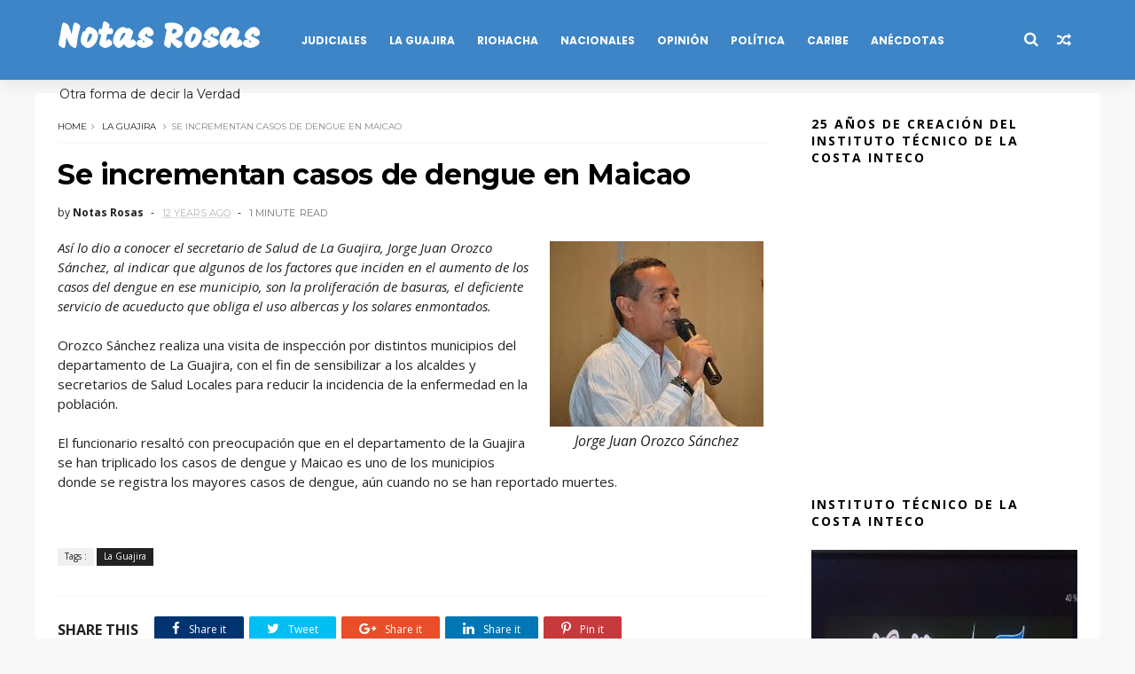

--- FILE ---
content_type: text/html; charset=utf-8
request_url: https://www.google.com/recaptcha/api2/aframe
body_size: 267
content:
<!DOCTYPE HTML><html><head><meta http-equiv="content-type" content="text/html; charset=UTF-8"></head><body><script nonce="lMzPD21P32XN9owmZdj5aw">/** Anti-fraud and anti-abuse applications only. See google.com/recaptcha */ try{var clients={'sodar':'https://pagead2.googlesyndication.com/pagead/sodar?'};window.addEventListener("message",function(a){try{if(a.source===window.parent){var b=JSON.parse(a.data);var c=clients[b['id']];if(c){var d=document.createElement('img');d.src=c+b['params']+'&rc='+(localStorage.getItem("rc::a")?sessionStorage.getItem("rc::b"):"");window.document.body.appendChild(d);sessionStorage.setItem("rc::e",parseInt(sessionStorage.getItem("rc::e")||0)+1);localStorage.setItem("rc::h",'1768827800522');}}}catch(b){}});window.parent.postMessage("_grecaptcha_ready", "*");}catch(b){}</script></body></html>

--- FILE ---
content_type: text/javascript; charset=UTF-8
request_url: https://www.notasrosas.com/feeds/posts/default?alt=json-in-script&callback=jQuery111000020883040409236386_1768827795974&_=1768827795975
body_size: 69280
content:
// API callback
jQuery111000020883040409236386_1768827795974({"version":"1.0","encoding":"UTF-8","feed":{"xmlns":"http://www.w3.org/2005/Atom","xmlns$openSearch":"http://a9.com/-/spec/opensearchrss/1.0/","xmlns$blogger":"http://schemas.google.com/blogger/2008","xmlns$georss":"http://www.georss.org/georss","xmlns$gd":"http://schemas.google.com/g/2005","xmlns$thr":"http://purl.org/syndication/thread/1.0","id":{"$t":"tag:blogger.com,1999:blog-4553113142191974540"},"updated":{"$t":"2026-01-18T02:58:42.491-08:00"},"category":[{"term":"La Guajira"},{"term":"Riohacha"},{"term":"Colombia"},{"term":"Caribe"},{"term":"Opinión"},{"term":"Mundo"},{"term":"Crónicas"},{"term":"Salud"},{"term":"Periodismo"},{"term":"Tecnología"},{"term":"Leer+"},{"term":"Cultura"},{"term":"Notas Rosas"},{"term":"Ciencia"},{"term":"Informativo Entre Notas."},{"term":"Nutrición"},{"term":"Psicología"},{"term":"Espiritualidad"},{"term":"Día Mundial De..."},{"term":"Gente"},{"term":"Historia"},{"term":"Opiniòn"},{"term":"Publicidad"},{"term":"Publireportaje"}],"title":{"type":"text","$t":"Notas Rosas"},"subtitle":{"type":"html","$t":"Otra forma de decir la Verdad"},"link":[{"rel":"http://schemas.google.com/g/2005#feed","type":"application/atom+xml","href":"https:\/\/www.notasrosas.com\/feeds\/posts\/default"},{"rel":"self","type":"application/atom+xml","href":"https:\/\/www.blogger.com\/feeds\/4553113142191974540\/posts\/default?alt=json-in-script"},{"rel":"alternate","type":"text/html","href":"https:\/\/www.notasrosas.com\/"},{"rel":"hub","href":"http://pubsubhubbub.appspot.com/"},{"rel":"next","type":"application/atom+xml","href":"https:\/\/www.blogger.com\/feeds\/4553113142191974540\/posts\/default?alt=json-in-script\u0026start-index=26\u0026max-results=25"}],"author":[{"name":{"$t":"Notas Rosas"},"uri":{"$t":"http:\/\/www.blogger.com\/profile\/11049660837644177243"},"email":{"$t":"noreply@blogger.com"},"gd$image":{"rel":"http://schemas.google.com/g/2005#thumbnail","width":"32","height":"24","src":"\/\/blogger.googleusercontent.com\/img\/b\/R29vZ2xl\/AVvXsEikafC1JhEkX4h5qwAg2ogBkC5991r3spccHroW6_1_HacyMAmPXGqgu-C_1O9F2OJi5FyIKueh2z990-BKyT2T6t32lRBIZIW6eySklwP7HIIYFUdjZ08QvUrHol_AprhCvvzIl-jIV14xVNkMAW3ug-YTBJffsiFf-4AiFcOvg68\/s220\/WhatsApp%20Image%202022-10-27%20at%207.14.29%20PM.jpeg"}}],"generator":{"version":"7.00","uri":"http://www.blogger.com","$t":"Blogger"},"openSearch$totalResults":{"$t":"9009"},"openSearch$startIndex":{"$t":"1"},"openSearch$itemsPerPage":{"$t":"25"},"entry":[{"id":{"$t":"tag:blogger.com,1999:blog-4553113142191974540.post-522719080152469861"},"published":{"$t":"2026-01-16T18:21:00.000-08:00"},"updated":{"$t":"2026-01-16T18:28:26.994-08:00"},"category":[{"scheme":"http://www.blogger.com/atom/ns#","term":"La Guajira"}],"title":{"type":"text","$t":"Grupo Antisecuestro y Antiextorsión Gaula de la Policía Degua y funcionarios de la FGN capturan a tres presuntos integrantes del GDCO 'Los Rafitas'"},"content":{"type":"html","$t":"\u003Cp\u003E\u003Cbr \/\u003E\u003C\/p\u003E\u003Cp\u003E\u003Cbr \/\u003E\u003C\/p\u003E\u003Cp\u003EAclaramos a los usuarios de nuestra Página Digital, que esta información y los complementos audiovisuales que publicamos en este medio, son suministrada por la Oficina de Comunicaciones del Departamento de Policía Guajira (DEGUA). La reproducimos respetando su contexto. Sólo hacemos correcciones semánticas y ortográficas.\u003C\/p\u003E\u003Cdiv\u003E\u003Cbr \/\u003E\u003C\/div\u003E\u003Cdiv\u003E\u003Cbr \/\u003E\u003C\/div\u003E\u003Cdiv\u003E\u003Cbr \/\u003E\u003C\/div\u003E\u003Cdiv\u003E\u003Cbr \/\u003E\u003C\/div\u003E\u003Cp\u003E\u003C\/p\u003E\u003Cblockquote\u003EPolicía Nacional afecta al Grupo Delincuencial Común Organizado ‘Los Rafitas’, con tres capturas en flagrancia\u003C\/blockquote\u003E\u003Cp\u003E\u003C\/p\u003E\u003Cp\u003E\u003Cbr \/\u003E\u003C\/p\u003E\u003Cp\u003E\u003Cbr \/\u003E\u003C\/p\u003E\u003Cp\u003E\u003C\/p\u003E\u003Cblockquote\u003E\u003Cp\u003E03 personas capturadas por Fabricación, Tráfico, Porte o Tenencia de Armas de Fuego\u003C\/p\u003E\u003Cp\u003E\u003C\/p\u003E\u003C\/blockquote\u003E\u003Cp\u003E\u003Cbr \/\u003E\u003C\/p\u003E\u003Cp\u003E\u003Cbr \/\u003E\u003C\/p\u003E\u003Cdiv class=\"separator\" style=\"clear: both; text-align: center;\"\u003E\u003Ca href=\"https:\/\/blogger.googleusercontent.com\/img\/b\/R29vZ2xl\/AVvXsEiF704wovZHFbRxD_EkFPOzOpMfplcwTtZsfBvggFSFFzjycsLzhCEu-bUUAe_wBmMMmkFK5ElBWuRcxnp0GK4KsqHKUcm8bFEuoU_2O6_7qa6JcFJy3e6UsfPa7-81s4wYDP2iw-UfOsLNFST4zcKPCMxRUK5VCvn0E9WvbUgm3UskpSyeEFd_jSJtyYw\/s1202\/Capturados-en-Maicao-_1_.jpg\" style=\"margin-left: 1em; margin-right: 1em;\"\u003E\u003Cimg alt=\"https:\/\/www.notasrosas.com\/Grupo Antisecuestro y Antiextorsión Gaula de la Policía Degua y funcionarios de la FGN capturan a tres presuntos integrantes del GDCO 'Los Rafitas'\" border=\"0\" data-original-height=\"817\" data-original-width=\"1202\" src=\"https:\/\/blogger.googleusercontent.com\/img\/b\/R29vZ2xl\/AVvXsEiF704wovZHFbRxD_EkFPOzOpMfplcwTtZsfBvggFSFFzjycsLzhCEu-bUUAe_wBmMMmkFK5ElBWuRcxnp0GK4KsqHKUcm8bFEuoU_2O6_7qa6JcFJy3e6UsfPa7-81s4wYDP2iw-UfOsLNFST4zcKPCMxRUK5VCvn0E9WvbUgm3UskpSyeEFd_jSJtyYw\/s16000\/Capturados-en-Maicao-_1_.jpg\" title=\"Grupo Antisecuestro y Antiextorsión Gaula de la Policía Degua y funcionarios de la FGN capturan a tres presuntos integrantes del GDCO 'Los Rafitas'\" \/\u003E\u003C\/a\u003E\u003C\/div\u003E\u003Cbr \/\u003E\u003Cp\u003E\u003Cbr \/\u003E\u003C\/p\u003E\u003Cp\u003E\u003Cbr \/\u003E\u003C\/p\u003E\u003Cp\u003EMaicao - La Guajira. En el marco del Plan Cazador, unidades del \u003Ca href=\"https:\/\/es.wikipedia.org\/wiki\/Grupos_de_Acci%C3%B3n_Unificada_por_la_Libertad_Personal\"\u003EGrupo Gaula\u003C\/a\u003E\u0026nbsp;de la \u003Ca href=\"https:\/\/www.policia.gov.co\/guajira\"\u003EPolicía Degua,\u003C\/a\u003E bajo la coordinación de la \u003Ca href=\"https:\/\/www.fiscalia.gov.co\/colombia\/\"\u003EFiscalía\u003C\/a\u003E URI del municipio de \u003Ca href=\"https:\/\/es.wikipedia.org\/wiki\/Maicao\"\u003EMaicao,\u003C\/a\u003E\u0026nbsp;lograron la captura en flagrancia de tres presuntos integrantes del \u003Ca href=\"https:\/\/es.wikipedia.org\/wiki\/Bandas_y_grupos_emergentes_en_Colombia\"\u003EGrupo Delincuencial Común Organizado GDCO\u003C\/a\u003E 'Los Rafitas'.\u003C\/p\u003E\u003Cp\u003E\u003Cbr \/\u003E\u003C\/p\u003E\u003Cp\u003E\u003Cbr \/\u003E\u003C\/p\u003E\u003Cp\u003ELa aprehensión de estas personas se realiza por el Delito de Fabricación, Tráfico, Porte o Tenencia de Armas de Fuego, Accesorios, Partes o Municiones.\u003C\/p\u003E\u003Cp\u003E\u003Cbr \/\u003E\u003C\/p\u003E\u003Cp\u003E\u003Cbr \/\u003E\u003C\/p\u003E\u003Cdiv class=\"separator\" style=\"clear: both; text-align: center;\"\u003E\u003Ciframe allowfullscreen='allowfullscreen' webkitallowfullscreen='webkitallowfullscreen' mozallowfullscreen='mozallowfullscreen' width='320' height='266' src='https:\/\/www.blogger.com\/video.g?token=AD6v5dzXwUDtVy5tCwZDHQG31HYJ_RMTUDbf4y-0X1399j1q7za7e72O7nPcc9hvQnc7ECj55OTewC73dq7D7oxkzg' class='b-hbp-video b-uploaded' frameborder='0'\u003E\u003C\/iframe\u003E\u003C\/div\u003E\u003Cbr \/\u003E\u003Cp\u003E\u003Cbr \/\u003E\u003C\/p\u003E\u003Cp\u003E\u003Cbr \/\u003E\u003C\/p\u003E\u003Cp\u003ELas capturas se materializaron mediante diligencias de registro y allanamiento, desarrolladas como parte de los procesos investigativos y operativos, orientados a recuperar la tranquilidad y la seguridad de los habitantes del municipio de Maicao.\u003C\/p\u003E\u003Cp\u003E\u003Cbr \/\u003E\u003C\/p\u003E\u003Cp\u003E\u003Cbr \/\u003E\u003C\/p\u003E\u003Cp\u003ELos capturados, conocidos con los Alias de 'Negrón', 'Otto' y 'Vigil', cumplían roles dentro de la estructura criminal, relacionados con sicariato y logística.\u0026nbsp;\u003C\/p\u003E\u003Cp\u003E\u003Cbr \/\u003E\u003C\/p\u003E\u003Cp\u003E\u003Cbr \/\u003E\u003C\/p\u003E\u003Cdiv class=\"separator\" style=\"clear: both; text-align: center;\"\u003E\u003Ciframe allowfullscreen='allowfullscreen' webkitallowfullscreen='webkitallowfullscreen' mozallowfullscreen='mozallowfullscreen' width='320' height='266' src='https:\/\/www.blogger.com\/video.g?token=AD6v5dzA2c3xvn1Q1rt9GVaX7TI4F7MCgwwrWNcnPbmDpz27tiSrE6cjvXHKszZg4K7Si9nF3kPfkBoJKpg40j1o7Q' class='b-hbp-video b-uploaded' frameborder='0'\u003E\u003C\/iframe\u003E\u003C\/div\u003E\u003Cbr \/\u003E\u003Cp\u003E\u003Cbr \/\u003E\u003C\/p\u003E\u003Cp\u003E\u003Cbr \/\u003E\u003C\/p\u003E\u003Cp\u003EDe acuerdo con las investigaciones, estos sujetos serían actores multicrimen, dedicados a actividades como extorsión, porte ilegal de armas de fuego y hurto, entre otras conductas delictivas.\u003C\/p\u003E\u003Cp\u003E\u003Cbr \/\u003E\u003C\/p\u003E\u003Cp\u003E\u003Cbr \/\u003E\u003C\/p\u003E\u003Cp\u003ESus acciones afectaban directamente a distintos gremios del municipio de Maicao y el corregimiento de \u003Ca href=\"https:\/\/es.wikipedia.org\/wiki\/Paraguach%C3%B3n\"\u003EParaguachón,\u003C\/a\u003E entre ellos comerciantes, constructores, transportadores, hoteleros, estaciones de servicio y docentes, generando temor e intimidación.\u003C\/p\u003E\u003Cp\u003E\u003Cbr \/\u003E\u003C\/p\u003E\u003Cp\u003E\u003Cbr \/\u003E\u003C\/p\u003E\u003Cdiv class=\"separator\" style=\"clear: both; text-align: center;\"\u003E\u003Ciframe allowfullscreen='allowfullscreen' webkitallowfullscreen='webkitallowfullscreen' mozallowfullscreen='mozallowfullscreen' width='320' height='266' src='https:\/\/www.blogger.com\/video.g?token=AD6v5dz4NlKnDgQKEMjSpHRNRiI5pFxK4s-3p7M4fXlrZFPFsWtN8bvdxRdpWUQeC3y8QHuesDKWiw-Fswhwo9RBYA' class='b-hbp-video b-uploaded' frameborder='0'\u003E\u003C\/iframe\u003E\u003C\/div\u003E\u003Cbr \/\u003E\u003Cp\u003E\u003Cbr \/\u003E\u003C\/p\u003E\u003Cp\u003E\u003Cbr \/\u003E\u003C\/p\u003E\u003Cp\u003EEl Grupo Delincuencial Común Organizado 'Los Rafitas', tenía como 'modus operandi', realizar extorsiones a comerciantes, exigiendo sumas de dinero que oscilaban entre diez (10) y cien (100) millones de pesos.\u003C\/p\u003E\u003Cp\u003E\u003Cbr \/\u003E\u003C\/p\u003E\u003Cp\u003E\u003Cbr \/\u003E\u003C\/p\u003E\u003Cp\u003EPara presionar a sus víctimas, ejecutaban atentados contra residencias y establecimientos comerciales, mediante disparos, con el fin de generar zozobra y obligarlos a acceder a sus exigencias económicas.\u003C\/p\u003E\u003Cp\u003E\u003Cbr \/\u003E\u003C\/p\u003E\u003Cp\u003E\u003Cbr \/\u003E\u003C\/p\u003E\u003Cdiv class=\"separator\" style=\"clear: both; text-align: center;\"\u003E\u003Ciframe allowfullscreen='allowfullscreen' webkitallowfullscreen='webkitallowfullscreen' mozallowfullscreen='mozallowfullscreen' width='320' height='266' src='https:\/\/www.blogger.com\/video.g?token=AD6v5dzj4te4XJRKSvPJt41wgPLNtc6beXegB8g5CJY7T1pb6984n_9-4c7hfooCZaIXeHsn5N-pw5JGyr1wJcOFQA' class='b-hbp-video b-uploaded' frameborder='0'\u003E\u003C\/iframe\u003E\u003C\/div\u003E\u003Cbr \/\u003E\u003Cp\u003E\u003Cbr \/\u003E\u003C\/p\u003E\u003Cp\u003E\u003Cbr \/\u003E\u003C\/p\u003E\u003Cp\u003EAsimismo, se estableció que, a través de las extorsiones, el tráfico de armas y el tráfico de estupefacientes, esta estructura delincuencial fortalecía su brazo financiero, consolidándose como una organización criminal en la región.\u003C\/p\u003E\u003Cp\u003E\u003Cbr \/\u003E\u003C\/p\u003E\u003Cp\u003E\u003Cbr \/\u003E\u003C\/p\u003E\u003Cp\u003ELos capturados serían los presuntos responsables de ejecutar acciones violentas contra establecimientos y viviendas de las víctimas, para luego exigir sumas económicas entre 10 y 100 millones de pesos.\u003C\/p\u003E\u003Cp\u003E\u003Cbr \/\u003E\u003C\/p\u003E\u003Cp\u003E\u003Cbr \/\u003E\u003C\/p\u003E\u003Cdiv class=\"separator\" style=\"clear: both; text-align: center;\"\u003E\u003Ciframe allowfullscreen='allowfullscreen' webkitallowfullscreen='webkitallowfullscreen' mozallowfullscreen='mozallowfullscreen' width='320' height='266' src='https:\/\/www.blogger.com\/video.g?token=AD6v5dz8Uhk3254E-tw505MGXuROcrP4DQ0A8rX0dBylhm3qD6OOhSI34Yjnp6lgI9pouLsV3KtD467R8CTOowzF_w' class='b-hbp-video b-uploaded' frameborder='0'\u003E\u003C\/iframe\u003E\u003C\/div\u003E\u003Cbr \/\u003E\u003Cp\u003E\u003Cbr \/\u003E\u003C\/p\u003E\u003Cp\u003EEste grupo dinamizaba actividades criminales relacionadas con amenazas y extorsiones, afectando principalmente al sector empresarial y comercial de Maicao.\u003C\/p\u003E\u003Cp\u003E\u003Cbr \/\u003E\u003C\/p\u003E\u003Cp\u003E\u003Cbr \/\u003E\u003C\/p\u003E\u003Cp\u003ELos capturados y los elementos incautados fueron dejados a disposición de la Fiscalía General de la Nación FGN, donde un Juez de Control de Garantías les impuso Medida de Aseguramiento en centro carcelario.\u003C\/p\u003E\u003Cp\u003E\u003Cbr \/\u003E\u003C\/p\u003E\u003Cp\u003E\u003Cbr \/\u003E\u003C\/p\u003E\u003Cp\u003E\u003Ci\u003E“Este importante resultado operativo es producto del trabajo articulado entre la Policía Nacional, a través del GAULA, y la Fiscalía General de la Nación. Con estas capturas logramos afectar de manera contundente a la estructura criminal ‘Los Rafitas’, responsable de extorsiones y hechos violentos que venían generando temor en el sector comercial y empresarial del municipio de Maicao”,\u003C\/i\u003E indicó el comandante Departamento de Policía Guajira, coronel Salomón Bello Reyes.\u003C\/p\u003E\u003Cp\u003E\u003Cbr \/\u003E\u003C\/p\u003E\u003Cp\u003E\u0026nbsp;\u003C\/p\u003E\u003Cp\u003E\u003Ci\u003E“Reiteramos nuestro compromiso con la seguridad ciudadana y hacemos un llamado a la comunidad para que continúe denunciando cualquier hecho de extorsión a través de la línea 165 del GAULA. La información oportuna de la ciudadanía es fundamental para combatir estos grupos delincuenciales”,\u003C\/i\u003E agregó el oficial.\u003C\/p\u003E\u003Cp\u003E\u003Cbr \/\u003E\u003C\/p\u003E\u003Cp\u003E\u003Cbr \/\u003E\u003C\/p\u003E\u003Cp\u003ETítulo Original: 'Policía Nacional afecta al Grupo Delincuencial Común Organizado ‘Los Rafitas’, con tres capturas en flagrancia'\u003C\/p\u003E\u003Cdiv class=\"blogger-post-footer\"\u003ELeer más\u003C\/div\u003E"},"link":[{"rel":"replies","type":"application/atom+xml","href":"https:\/\/www.notasrosas.com\/feeds\/522719080152469861\/comments\/default","title":"Enviar comentarios"},{"rel":"replies","type":"text/html","href":"https:\/\/www.notasrosas.com\/2026\/01\/grupo-antisecuestro-y-antiextorsion.html#comment-form","title":"0 comentarios"},{"rel":"edit","type":"application/atom+xml","href":"https:\/\/www.blogger.com\/feeds\/4553113142191974540\/posts\/default\/522719080152469861"},{"rel":"self","type":"application/atom+xml","href":"https:\/\/www.blogger.com\/feeds\/4553113142191974540\/posts\/default\/522719080152469861"},{"rel":"alternate","type":"text/html","href":"https:\/\/www.notasrosas.com\/2026\/01\/grupo-antisecuestro-y-antiextorsion.html","title":"Grupo Antisecuestro y Antiextorsión Gaula de la Policía Degua y funcionarios de la FGN capturan a tres presuntos integrantes del GDCO 'Los Rafitas'"}],"author":[{"name":{"$t":"Notas Rosas"},"uri":{"$t":"http:\/\/www.blogger.com\/profile\/11049660837644177243"},"email":{"$t":"noreply@blogger.com"},"gd$image":{"rel":"http://schemas.google.com/g/2005#thumbnail","width":"32","height":"24","src":"\/\/blogger.googleusercontent.com\/img\/b\/R29vZ2xl\/AVvXsEikafC1JhEkX4h5qwAg2ogBkC5991r3spccHroW6_1_HacyMAmPXGqgu-C_1O9F2OJi5FyIKueh2z990-BKyT2T6t32lRBIZIW6eySklwP7HIIYFUdjZ08QvUrHol_AprhCvvzIl-jIV14xVNkMAW3ug-YTBJffsiFf-4AiFcOvg68\/s220\/WhatsApp%20Image%202022-10-27%20at%207.14.29%20PM.jpeg"}}],"media$thumbnail":{"xmlns$media":"http://search.yahoo.com/mrss/","url":"https:\/\/blogger.googleusercontent.com\/img\/b\/R29vZ2xl\/AVvXsEiF704wovZHFbRxD_EkFPOzOpMfplcwTtZsfBvggFSFFzjycsLzhCEu-bUUAe_wBmMMmkFK5ElBWuRcxnp0GK4KsqHKUcm8bFEuoU_2O6_7qa6JcFJy3e6UsfPa7-81s4wYDP2iw-UfOsLNFST4zcKPCMxRUK5VCvn0E9WvbUgm3UskpSyeEFd_jSJtyYw\/s72-c\/Capturados-en-Maicao-_1_.jpg","height":"72","width":"72"},"thr$total":{"$t":"0"}},{"id":{"$t":"tag:blogger.com,1999:blog-4553113142191974540.post-6150205223610650178"},"published":{"$t":"2026-01-16T14:49:00.000-08:00"},"updated":{"$t":"2026-01-16T14:49:51.221-08:00"},"category":[{"scheme":"http://www.blogger.com/atom/ns#","term":"Colombia"}],"title":{"type":"text","$t":"Presidente Petro: \"Es falsa la crítica que hacen al salario vital diciendo que aumentan los precios\""},"content":{"type":"html","$t":"\u003Cp\u003E\u003C\/p\u003E\u003Cblockquote\u003EEl presidente Gustavo Petro, con cifras, demostró que “esa crítica es falsa, la que se hace permanentemente por televisión”\u003C\/blockquote\u003E\u003Cp\u003E\u003C\/p\u003E\u003Cp\u003E\u003Cbr \/\u003E\u003C\/p\u003E\u003Cp\u003E\u003Cbr \/\u003E\u003C\/p\u003E\u003Cdiv class=\"separator\" style=\"clear: both; text-align: center;\"\u003E\u003Ca href=\"https:\/\/blogger.googleusercontent.com\/img\/b\/R29vZ2xl\/AVvXsEjjCj4ZY-o3ooKHNka1YI0LxyLBUm6pSpHX_coRrhsgoVAYqStRIFNvYUhHNlDvYYm_xR1Elx1Tv_KZgh0rYEQQRbs7c5GtuIST27Vlttk6vWqJw4fYlQe2Lkd6P2D5IqvvRXSfYEaBGAsPsmpjVrw3vtmjDQVhsaQbgKT6YVwX4KZ8Uv-BUVpJPNs_-4c\/s1024\/Presidente%20de%20Colombia,%20Guistavo%20Petro..webp\" imageanchor=\"1\" style=\"margin-left: 1em; margin-right: 1em;\"\u003E\u003Cimg alt=\"https:\/\/www.notasrosas.com\/Presidente Petro: \u0026quot;Es falsa la crítica que hacen al salario vital diciendo que aumentan los precios\u0026quot;\" border=\"0\" data-original-height=\"576\" data-original-width=\"1024\" src=\"https:\/\/blogger.googleusercontent.com\/img\/b\/R29vZ2xl\/AVvXsEjjCj4ZY-o3ooKHNka1YI0LxyLBUm6pSpHX_coRrhsgoVAYqStRIFNvYUhHNlDvYYm_xR1Elx1Tv_KZgh0rYEQQRbs7c5GtuIST27Vlttk6vWqJw4fYlQe2Lkd6P2D5IqvvRXSfYEaBGAsPsmpjVrw3vtmjDQVhsaQbgKT6YVwX4KZ8Uv-BUVpJPNs_-4c\/s16000\/Presidente%20de%20Colombia,%20Guistavo%20Petro..webp\" title=\"Presidente Petro: \u0026quot;Es falsa la crítica que hacen al salario vital diciendo que aumentan los precios\u0026quot;\" \/\u003E\u003C\/a\u003E\u003C\/div\u003E\u003Cbr \/\u003E\u003Cp\u003E\u003Cbr \/\u003E\u003C\/p\u003E\u003Cp\u003EEn alocución televisada, el jefe de Estado aseguró que \u003Ci\u003E“tengo que responder a una serie, una avalancha, desde que traté el salario mínimo vital, que ordena la Constitución de Colombia, atacándolo. Han atacado fundamentalmente el salario vital porque dicen que hace subir los precios y entonces tratan de enfrentar pobres con pobres, para que los trabajadores sigan ganando mal”.\u0026nbsp;\u003C\/i\u003E\u003C\/p\u003E\u003Cp\u003E\u003Ci\u003E\u003Cbr \/\u003E\u003C\/i\u003E\u003C\/p\u003E\u003Cp\u003E\u003Ci\u003E\u003Cbr \/\u003E\u003C\/i\u003E\u003C\/p\u003E\u003Cp\u003EEn este sentido, el presidente Gustavo Petro, con cifras, demostró que\u003Ci\u003E “esa crítica es falsa, la que se hace permanentemente por televisión” \u003C\/i\u003Ey explicó que el Índice de Precios al Productor, lo que cuesta producir en Colombia, ha bajado.\u003C\/p\u003E\u003Cp\u003E\u003Cbr \/\u003E\u003C\/p\u003E\u003Cp\u003E\u003Cbr \/\u003E\u003C\/p\u003E\u003Cp\u003EAseguró que durante el Gobierno del Cambio el salario mínimo ha tenido un incremento real del 18%, sin embargo, la variación anual del Índice de Precios al Productor,\u003Ci\u003E “a final del último día del año pasado, es –0,3% en el mes, de diciembre a diciembre, pero en el año de 2024-2025, la variación anual de los costos de producir, después de subir el salario real 18% a los trabajadores más pobres de Colombia, es que se cayó el costo de producir –2,63%”.\u0026nbsp;\u003C\/i\u003E\u003C\/p\u003E\u003Cp\u003E\u003Cbr \/\u003E\u003C\/p\u003E\u003Cp\u003E\u003Cbr \/\u003E\u003C\/p\u003E\u003Cp\u003E\u003Ci\u003E“Mentiras lo que están diciendo en Caracol y RCN todos los días. Estos son los datos que demuestran lo contrario, sube el salario real y baja el costo de producir en Colombia y, por tanto, los precios”, \u003C\/i\u003Eenfatizó.\u0026nbsp;\u003C\/p\u003E\u003Cp\u003E\u003Cbr \/\u003E\u003C\/p\u003E\u003Cp\u003E\u003Cbr \/\u003E\u003C\/p\u003E\u003Cp\u003EAseguró además que \u003Ci\u003E“nosotros hemos logrado que la inflación baje a pesar de subir el costo de los trabajadores, es decir, la inversión en trabajadores” \u003C\/i\u003Ey al mostrar los gráficos de Corabastos, sobre el precio de los alimentos, el presidente evidenció que no han subido, se han mantenido estables.\u003C\/p\u003E\u003Cp\u003E\u003Cbr \/\u003E\u003C\/p\u003E\u003Cp\u003E\u003Cbr \/\u003E\u003C\/p\u003E\u003Cp\u003EPor ello, preguntó: \u003Ci\u003E“¿De dónde sale entonces que el decreto del salario mínimo vital, que ya rige en Colombia, sube los costos de la vida en Colombia cuando los alimentos hoy están estables? Esos alimentos, como ustedes pueden ver, estables, estables, informe de Corabastos oficial de ellos hoy”.\u003C\/i\u003E\u003C\/p\u003E\u003Cp\u003E\u003Cbr \/\u003E\u003C\/p\u003E\u003Cp\u003E\u003Cbr \/\u003E\u003C\/p\u003E\u003Cp\u003EEn su alocución, el presidente Petro dijo que\u003Ci\u003E “estamos es apenas recuperando del ingreso nacional lo que los trabajadores ya tenían y le habían quitado” y explicó que “en 1998, aproximadamente, los trabajadores tenían 44,5 y bajaron, bajaron 39, 40, 40 y bajaron al 38 en el 2022, último año el gobierno Duque, y hemos subido al 42, al 43”.\u003C\/i\u003E\u003C\/p\u003E\u003Cp\u003E\u003Cbr \/\u003E\u003C\/p\u003E\u003Cp\u003E\u003Cbr \/\u003E\u003C\/p\u003E\u003Cp\u003E\u003Ci\u003E“¿Cuánto les quitaron? Vamos a ver, aquí está el otro cuadro, es así, esa barra grande, en todo este tiempo les han quitado 686 billones de pesos a los trabajadores en Colombia”, denunció, razón por la cual manifestó que “nosotros solo estamos recuperando lo que les quitaron ya a los trabajadores”.\u0026nbsp;\u003C\/i\u003E\u003C\/p\u003E\u003Cp\u003E\u003Cbr \/\u003E\u003C\/p\u003E\u003Cp\u003E\u003Cbr \/\u003E\u003C\/p\u003E\u003Cp\u003EPor esta razón, el mandatario dijo que \u003Ci\u003E“el salario vital es una orden de la Constitución, que el salario vital es una orden también de la Organización Internacional del Trabajo, que el decreto –ya con 15 días de experiencia– demuestra que la crítica hecha sobre que iba a disparar los precios no se demuestra, los precios en Corabastos están estables y durante el año pasado cayeron los precios de producción, a pesar que ya había subido el salario mínimo 18% en tres años”.\u003C\/i\u003E\u003C\/p\u003E\u003Cp\u003E\u003Cbr \/\u003E\u003C\/p\u003E\u003Cp\u003E\u003Cbr \/\u003E\u003C\/p\u003E\u003Cp\u003E\u003C\/p\u003E\u003Cblockquote\u003EDesindexar la vivienda\u003C\/blockquote\u003E\u003Cp\u003E\u003C\/p\u003E\u003Cp\u003E\u003Cbr \/\u003E\u003C\/p\u003E\u003Cp\u003ECon respecto al tema de la vivienda, el mandatario le solicitó al ministro de Hacienda, Germán Ávila que expida los decretos que \u003Ci\u003E“desindexen la vivienda del salario mínimo”\u003C\/i\u003E y añadió:\u0026nbsp;\u003C\/p\u003E\u003Cp\u003E\u003Cbr \/\u003E\u003C\/p\u003E\u003Cp\u003E\u003Cbr \/\u003E\u003C\/p\u003E\u003Cp\u003E\u003Ci\u003E“Brutal esa ley, se sabe ya quién la hizo, cómo los costos de la vivienda se equiparan al salario mínimo, si es apenas un 20% el costo laboral y todos los demás costos han bajado en Colombia, en la vivienda, porque el índice del productor, como lo acabo de mostrar, es el IPC que bajó durante este Gobierno a –2.6%”.\u0026nbsp;\u003C\/i\u003E\u003C\/p\u003E\u003Cdiv class=\"blogger-post-footer\"\u003ELeer más\u003C\/div\u003E"},"link":[{"rel":"replies","type":"application/atom+xml","href":"https:\/\/www.notasrosas.com\/feeds\/6150205223610650178\/comments\/default","title":"Enviar comentarios"},{"rel":"replies","type":"text/html","href":"https:\/\/www.notasrosas.com\/2026\/01\/presidente-petro-es-falsa-la-critica.html#comment-form","title":"0 comentarios"},{"rel":"edit","type":"application/atom+xml","href":"https:\/\/www.blogger.com\/feeds\/4553113142191974540\/posts\/default\/6150205223610650178"},{"rel":"self","type":"application/atom+xml","href":"https:\/\/www.blogger.com\/feeds\/4553113142191974540\/posts\/default\/6150205223610650178"},{"rel":"alternate","type":"text/html","href":"https:\/\/www.notasrosas.com\/2026\/01\/presidente-petro-es-falsa-la-critica.html","title":"Presidente Petro: \"Es falsa la crítica que hacen al salario vital diciendo que aumentan los precios\""}],"author":[{"name":{"$t":"Notas Rosas"},"uri":{"$t":"http:\/\/www.blogger.com\/profile\/11049660837644177243"},"email":{"$t":"noreply@blogger.com"},"gd$image":{"rel":"http://schemas.google.com/g/2005#thumbnail","width":"32","height":"24","src":"\/\/blogger.googleusercontent.com\/img\/b\/R29vZ2xl\/AVvXsEikafC1JhEkX4h5qwAg2ogBkC5991r3spccHroW6_1_HacyMAmPXGqgu-C_1O9F2OJi5FyIKueh2z990-BKyT2T6t32lRBIZIW6eySklwP7HIIYFUdjZ08QvUrHol_AprhCvvzIl-jIV14xVNkMAW3ug-YTBJffsiFf-4AiFcOvg68\/s220\/WhatsApp%20Image%202022-10-27%20at%207.14.29%20PM.jpeg"}}],"media$thumbnail":{"xmlns$media":"http://search.yahoo.com/mrss/","url":"https:\/\/blogger.googleusercontent.com\/img\/b\/R29vZ2xl\/AVvXsEjjCj4ZY-o3ooKHNka1YI0LxyLBUm6pSpHX_coRrhsgoVAYqStRIFNvYUhHNlDvYYm_xR1Elx1Tv_KZgh0rYEQQRbs7c5GtuIST27Vlttk6vWqJw4fYlQe2Lkd6P2D5IqvvRXSfYEaBGAsPsmpjVrw3vtmjDQVhsaQbgKT6YVwX4KZ8Uv-BUVpJPNs_-4c\/s72-c\/Presidente%20de%20Colombia,%20Guistavo%20Petro..webp","height":"72","width":"72"},"thr$total":{"$t":"0"}},{"id":{"$t":"tag:blogger.com,1999:blog-4553113142191974540.post-4011893906143347594"},"published":{"$t":"2026-01-15T16:55:00.000-08:00"},"updated":{"$t":"2026-01-15T17:08:12.956-08:00"},"category":[{"scheme":"http://www.blogger.com/atom/ns#","term":"La Guajira"}],"title":{"type":"text","$t":"Minsalud dona dos lanchas y una ambulancia medicalizadas y cuatro vehículos para atender emergencias en la Zona Extrema del Norte de La Guajira"},"content":{"type":"html","$t":"\u003Cp\u003E\u003C\/p\u003E\u003Cblockquote\u003E\u003Cp\u003ELa Guajira recibe activos medicalizados para mejorar la atención de urgencias en la Zona Norte\u003C\/p\u003E\u003Cp\u003E\u003C\/p\u003E\u003C\/blockquote\u003E\u003Cp\u003E\u003Cbr \/\u003E\u003C\/p\u003E\u003Cp\u003E\u003Cbr \/\u003E\u003C\/p\u003E\u003Cdiv class=\"separator\" style=\"clear: both; text-align: center;\"\u003E\u003Ca href=\"https:\/\/blogger.googleusercontent.com\/img\/b\/R29vZ2xl\/AVvXsEjoGwuHeCL-a6Z2ZnaGRL1HwlUmgNtl85bRbQGByyDEpr0Gzp49s_NMwkk68B49cObgBxoLcjyt1UG4td8vnqCUuNuDgH1sAMOy1CwDUk3e224nMQM8r2T6_5nBhw95ryTww-9OR0NBMx-RvnZ4tXngjO74Y6DRp5cOGa5IWftyk8ufXDpHQhxHb8YJPpI\/s1280\/Minsalud-dona-lanchas-y-veh%C3%ADculos-a-La-Guajira-_5_.jpg\" imageanchor=\"1\" style=\"margin-left: 1em; margin-right: 1em;\"\u003E\u003Cimg alt=\"https:\/\/www.notasrosas.com\/Minsalud dona dos lanchas y una ambulancia medicalizadas y cuatro vehículos para atender emergencias en la Zona Extrema del Norte de La Guajira\" border=\"0\" data-original-height=\"960\" data-original-width=\"1280\" src=\"https:\/\/blogger.googleusercontent.com\/img\/b\/R29vZ2xl\/AVvXsEjoGwuHeCL-a6Z2ZnaGRL1HwlUmgNtl85bRbQGByyDEpr0Gzp49s_NMwkk68B49cObgBxoLcjyt1UG4td8vnqCUuNuDgH1sAMOy1CwDUk3e224nMQM8r2T6_5nBhw95ryTww-9OR0NBMx-RvnZ4tXngjO74Y6DRp5cOGa5IWftyk8ufXDpHQhxHb8YJPpI\/s16000\/Minsalud-dona-lanchas-y-veh%C3%ADculos-a-La-Guajira-_5_.jpg\" title=\"Minsalud dona dos lanchas y una ambulancia medicalizadas y cuatro vehículos para atender emergencias en la Zona Extrema del Norte de La Guajira\" \/\u003E\u003C\/a\u003E\u003C\/div\u003E\u003Cbr \/\u003E\u003Cp\u003E\u003Cbr \/\u003E\u003C\/p\u003E\u003Cp\u003EEl \u003Ca href=\"https:\/\/www.minsalud.gov.co\/Portada\/index.html\"\u003EMinisterio de Salud y Protección Social,\u003C\/a\u003E entrega dos lanchas marítimas, una ambulancia medicalizadas y cuatro vehículos asistenciales, para atender casos de emergencia en la Zona Norte del departamento de \u003Ca href=\"https:\/\/es.wikipedia.org\/wiki\/La_Guajira\"\u003ELa Guajira\u003C\/a\u003E\u003C\/p\u003E\u003Cp\u003E.\u003C\/p\u003E\u003Cp\u003E\u003Cbr \/\u003E\u003C\/p\u003E\u003Cp\u003ECon estos elementos se atenderán las emergencias médicas que se presenten en esta zona extrema del territorio peninsular.\u003C\/p\u003E\u003Cp\u003E\u003Cbr \/\u003E\u003C\/p\u003E\u003Cp\u003E\u003Cbr \/\u003E\u003C\/p\u003E\u003Cp\u003E\u003Ca href=\"https:\/\/blogger.googleusercontent.com\/img\/b\/R29vZ2xl\/AVvXsEhz01260ky-nafwFKxrGCupY_w8g0DAR76zxD7hkXPgrOg1ki_wT3vB-kcYhJZPog9J5qzMeKfUTPqPevxP9yJ-heTEuKp_J9elCDvPDZ3P4CK6jSUo1bxRtlTP3WTKTLHd_A3-eW935oFdZeS3j253q_SvipPSzhLKgdCFg4btsIueiro1DJpWmwMxn3g\/s1148\/Minsalud%20dona%20lanchas%20y%20veh%C3%ADculos%20a%20La%20Guajira%20(6).jpeg\" imageanchor=\"1\" style=\"margin-left: 1em; margin-right: 1em; text-align: center;\"\u003E\u003Cimg alt=\"https:\/\/www.notasrosas.com\/Minsalud dona dos lanchas y una ambulancia medicalizadas y cuatro vehículos para atender emergencias en la Zona Extrema del Norte de La Guajira\" border=\"0\" data-original-height=\"717\" data-original-width=\"1148\" src=\"https:\/\/blogger.googleusercontent.com\/img\/b\/R29vZ2xl\/AVvXsEhz01260ky-nafwFKxrGCupY_w8g0DAR76zxD7hkXPgrOg1ki_wT3vB-kcYhJZPog9J5qzMeKfUTPqPevxP9yJ-heTEuKp_J9elCDvPDZ3P4CK6jSUo1bxRtlTP3WTKTLHd_A3-eW935oFdZeS3j253q_SvipPSzhLKgdCFg4btsIueiro1DJpWmwMxn3g\/s16000\/Minsalud%20dona%20lanchas%20y%20veh%C3%ADculos%20a%20La%20Guajira%20(6).jpeg\" title=\"Minsalud dona dos lanchas y una ambulancia medicalizadas y cuatro vehículos para atender emergencias en la Zona Extrema del Norte de La Guajira\" \/\u003E\u003C\/a\u003E\u003C\/p\u003E\u003Cp\u003E\u003Cbr \/\u003E\u003C\/p\u003E\u003Cp\u003E\u003Cbr \/\u003E\u003C\/p\u003E\u003Cp\u003EEsta dotación es una respuesta concreta a las múltiples situaciones de emergencia que se presentan durante las temporadas de lluvia, cuando comunidades enteras quedan incomunicadas y es necesario evacuar a los pacientes con el apoyo de helicópteros de la \u003Ca href=\"https:\/\/www.fac.mil.co\/\"\u003EFuerza Aeroespacial Colombiana \u003C\/a\u003Ey el \u003Ca href=\"https:\/\/www.ejercito.mil.co\/\"\u003EEjército Nacional, \u003C\/a\u003Epara garantizar una atención oportuna.\u003C\/p\u003E\u003Cp\u003E\u003Cbr \/\u003E\u003C\/p\u003E\u003Cp\u003E\u003Cbr \/\u003E\u003C\/p\u003E\u003Cp\u003EHoy, contar con estos medios propios representa un avance para atender, trasladar y asistir a la población Wayuu, de forma más rápida y segura.\u003C\/p\u003E\u003Cp\u003E\u003Cbr \/\u003E\u003C\/p\u003E\u003Cp\u003E\u003Cbr \/\u003E\u003C\/p\u003E\u003Cdiv class=\"separator\" style=\"clear: both; text-align: center;\"\u003E\u003Ca href=\"https:\/\/blogger.googleusercontent.com\/img\/b\/R29vZ2xl\/AVvXsEj9pH1c8n-B7vp6guyi2pBk0VJWn8dBHFB-1gasox6O27nsKuXsC3LhncTRsTgY5-iXOUaeENiaAwVrVHOEf8M5Xe60PqsREIjeQCmiPLGb57r6hxJfVq7WnDnydGrMNqVIDHaBHcfs-jEs4sV_UAA19gT6gGVrSYT5LRj7u2uikmxl0WiJ23wwXgW39Ao\/s1280\/Minsalud%20dona%20lanchas%20y%20veh%C3%ADculos%20a%20La%20Guajira%20(7).jpeg\" imageanchor=\"1\" style=\"margin-left: 1em; margin-right: 1em;\"\u003E\u003Cimg alt=\"https:\/\/www.notasrosas.com\/Minsalud dona dos lanchas y una ambulancia medicalizadas y cuatro vehículos para atender emergencias en la Zona Extrema del Norte de La Guajira\" border=\"0\" data-original-height=\"1280\" data-original-width=\"720\" src=\"https:\/\/blogger.googleusercontent.com\/img\/b\/R29vZ2xl\/AVvXsEj9pH1c8n-B7vp6guyi2pBk0VJWn8dBHFB-1gasox6O27nsKuXsC3LhncTRsTgY5-iXOUaeENiaAwVrVHOEf8M5Xe60PqsREIjeQCmiPLGb57r6hxJfVq7WnDnydGrMNqVIDHaBHcfs-jEs4sV_UAA19gT6gGVrSYT5LRj7u2uikmxl0WiJ23wwXgW39Ao\/s16000\/Minsalud%20dona%20lanchas%20y%20veh%C3%ADculos%20a%20La%20Guajira%20(7).jpeg\" title=\"Minsalud dona dos lanchas y una ambulancia medicalizadas y cuatro vehículos para atender emergencias en la Zona Extrema del Norte de La Guajira\" \/\u003E\u003C\/a\u003E\u003C\/div\u003E\u003Cbr \/\u003E\u003Cp\u003E\u003Cbr \/\u003E\u003C\/p\u003E\u003Cp\u003EAl acto protocolario de entrega asistió el ministro de Salud, Guillermo Alfonso Jaramillo, acompañado por la secretaria de Salud Departamental y funcionarios del gabinete departamental.\u0026nbsp;\u003C\/p\u003E\u003Cp\u003E\u003Cbr \/\u003E\u003C\/p\u003E\u003Cp\u003E\u003Cbr \/\u003E\u003C\/p\u003E\u003Cp\u003ELas dos lanchas marítimas medicalizadas, están completamente dotadas con equipos de reanimación, monitoreo, soporte vital y atención prehospitalaria, diseñadas para el traslado oportuno de pacientes críticos desde zonas costeras y de difícil acceso, hacia centros asistenciales de mayor complejidad.\u003C\/p\u003E\u003Cp\u003E\u003Cbr \/\u003E\u003C\/p\u003E\u003Cp\u003E\u003Cbr \/\u003E\u003C\/p\u003E\u003Cdiv class=\"separator\" style=\"clear: both; text-align: center;\"\u003E\u003Ca href=\"https:\/\/blogger.googleusercontent.com\/img\/b\/R29vZ2xl\/AVvXsEhy0_nwT8mZxkDdHFjTZD8V-4mfwvKLX5kE_oTZ-fc9EUlzFzMwe_Td2xsD6TPQ7lcaRQ3EynZXETqx5d4ABch8q-oFMJq5kpH7tofaJyU1KOxxdi0eQZQYZPo7gXDKi6P8TvrZqE0PYnzOiO_jaFQ7EqYsCrtxSeVNSHcm1QHOMezAPY9V-WXu2D7sSK8\/s1280\/Minsalud%20dona%20lanchas%20y%20veh%C3%ADculos%20a%20La%20Guajira%20(2).jpeg\" imageanchor=\"1\" style=\"margin-left: 1em; margin-right: 1em;\"\u003E\u003Cimg alt=\"https:\/\/www.notasrosas.com\/Minsalud dona dos lanchas y una ambulancia medicalizadas y cuatro vehículos para atender emergencias en la Zona Extrema del Norte de La Guajira\" border=\"0\" data-original-height=\"720\" data-original-width=\"1280\" src=\"https:\/\/blogger.googleusercontent.com\/img\/b\/R29vZ2xl\/AVvXsEhy0_nwT8mZxkDdHFjTZD8V-4mfwvKLX5kE_oTZ-fc9EUlzFzMwe_Td2xsD6TPQ7lcaRQ3EynZXETqx5d4ABch8q-oFMJq5kpH7tofaJyU1KOxxdi0eQZQYZPo7gXDKi6P8TvrZqE0PYnzOiO_jaFQ7EqYsCrtxSeVNSHcm1QHOMezAPY9V-WXu2D7sSK8\/s16000\/Minsalud%20dona%20lanchas%20y%20veh%C3%ADculos%20a%20La%20Guajira%20(2).jpeg\" title=\"Minsalud dona dos lanchas y una ambulancia medicalizadas y cuatro vehículos para atender emergencias en la Zona Extrema del Norte de La Guajira\" \/\u003E\u003C\/a\u003E\u003C\/div\u003E\u003Cbr \/\u003E\u003Cp\u003E\u003Cbr \/\u003E\u003C\/p\u003E\u003Cp\u003EEstas embarcaciones representan una herramienta valiosa para mitigar los riesgos de traslado de los pacientes, asociados a la demora en la atención médica.\u003C\/p\u003E\u003Cp\u003E\u003Cbr \/\u003E\u003C\/p\u003E\u003Cp\u003E\u003Cbr \/\u003E\u003C\/p\u003E\u003Cp\u003EDe manera complementaria, y en el marco de un convenio interadministrativo con el \u003Ca href=\"https:\/\/esesanjosedemaicao.gov.co\/\"\u003EHospital San José de Maicao, \u003C\/a\u003Etambién se recibió una ambulancia medicalizada y cuatro vehículos asistenciales, destinados a fortalecer la Red de Transporte Sanitario y los procesos de referencia y contrarreferencia, en el norte del departamento.\u0026nbsp;\u003C\/p\u003E\u003Cp\u003E\u003Cbr \/\u003E\u003C\/p\u003E\u003Cp\u003E\u003Cbr \/\u003E\u003C\/p\u003E\u003Cdiv class=\"separator\" style=\"clear: both; text-align: center;\"\u003E\u003Ca href=\"https:\/\/blogger.googleusercontent.com\/img\/b\/R29vZ2xl\/AVvXsEixurNlrYfk8ycpZYZJPybsASY3hnczcUuP-i_1UIGlSdwKTkxxUgANYrH7dp60NENdwU_UmVZJHp2JFE7_b9VwpiIDZJAiOjyqLP46kSkShtu8i5mfstG-aJs0EyURG8Cif25ihZgYVVLfhpWvAsJHrnj1_8t5YoP2rRAtAI2LX_dXSpcToNW5KPNFppM\/s1280\/Minsalud%20dona%20lanchas%20y%20veh%C3%ADculos%20a%20La%20Guajira%20(4).jpeg\" imageanchor=\"1\" style=\"margin-left: 1em; margin-right: 1em;\"\u003E\u003Cimg alt=\"https:\/\/www.notasrosas.com\/Minsalud dona dos lanchas y una ambulancia medicalizadas y cuatro vehículos para atender emergencias en la Zona Extrema del Norte de La Guajira\" border=\"0\" data-original-height=\"720\" data-original-width=\"1280\" src=\"https:\/\/blogger.googleusercontent.com\/img\/b\/R29vZ2xl\/AVvXsEixurNlrYfk8ycpZYZJPybsASY3hnczcUuP-i_1UIGlSdwKTkxxUgANYrH7dp60NENdwU_UmVZJHp2JFE7_b9VwpiIDZJAiOjyqLP46kSkShtu8i5mfstG-aJs0EyURG8Cif25ihZgYVVLfhpWvAsJHrnj1_8t5YoP2rRAtAI2LX_dXSpcToNW5KPNFppM\/s16000\/Minsalud%20dona%20lanchas%20y%20veh%C3%ADculos%20a%20La%20Guajira%20(4).jpeg\" title=\"Minsalud dona dos lanchas y una ambulancia medicalizadas y cuatro vehículos para atender emergencias en la Zona Extrema del Norte de La Guajira\" \/\u003E\u003C\/a\u003E\u003C\/div\u003E\u003Cbr \/\u003E\u003Cp\u003E\u003Cbr \/\u003E\u003C\/p\u003E\u003Cp\u003EEste proceso hace parte de una entrega progresiva de 25 vehículos, de los cuales cinco, corresponden a esta primera fase.\u003C\/p\u003E\u003Cp\u003E\u003Cbr \/\u003E\u003C\/p\u003E\u003Cp\u003E\u003Ci\u003E\u003Cbr \/\u003E\u003C\/i\u003E\u003C\/p\u003E\u003Cp\u003E\u003Ci\u003E“Durante años hemos enfrentado emergencias complejas en zonas incomunicadas. Hoy recibimos estos insumos como producto de las solicitudes que ha interpuesto nuestro gobernador, pues son muy lamentables las pérdidas o riesgos que se presentan cuando inicia la ola invernal; esta entrega nos reafirma de la importancia que tiene articular por nuestras comunidades. Cumplimos la palabra de trabajar para que la salud llegue hasta los territorios más apartados”, \u003C\/i\u003Eseñaló la secretaria de Salud, Leidy González Yepes.\u0026nbsp;\u003C\/p\u003E\u003Cp\u003E\u003Cbr \/\u003E\u003C\/p\u003E\u003Cp\u003E\u003Cbr \/\u003E\u003C\/p\u003E\u003Cdiv class=\"separator\" style=\"clear: both; text-align: center;\"\u003E\u003Ca href=\"https:\/\/blogger.googleusercontent.com\/img\/b\/R29vZ2xl\/AVvXsEhlMbKqOBu_WwLqqAKgHsa3rqnygLaAyVBPY9GDTPkqO6GBkDZE8tVAh7PN3tjaJsn_3URRCSlucB6emx0PevLPcdU4JN_bRv2JH9a6eSe6geWet-a1B03U4a868hnVoyanAPrGerFkLpyCrT_jrJBIl8hKZnlv3lo7QiFpZkRhnwu8sU7P6Sg3o2f3zlw\/s1280\/Minsalud%20dona%20lanchas%20y%20veh%C3%ADculos%20a%20La%20Guajira%20(3).jpeg\" imageanchor=\"1\" style=\"margin-left: 1em; margin-right: 1em;\"\u003E\u003Cimg alt=\"https:\/\/www.notasrosas.com\/Minsalud dona dos lanchas y una ambulancia medicalizadas y cuatro vehículos para atender emergencias en la Zona Extrema del Norte de La Guajira\" border=\"0\" data-original-height=\"720\" data-original-width=\"1280\" src=\"https:\/\/blogger.googleusercontent.com\/img\/b\/R29vZ2xl\/AVvXsEhlMbKqOBu_WwLqqAKgHsa3rqnygLaAyVBPY9GDTPkqO6GBkDZE8tVAh7PN3tjaJsn_3URRCSlucB6emx0PevLPcdU4JN_bRv2JH9a6eSe6geWet-a1B03U4a868hnVoyanAPrGerFkLpyCrT_jrJBIl8hKZnlv3lo7QiFpZkRhnwu8sU7P6Sg3o2f3zlw\/s16000\/Minsalud%20dona%20lanchas%20y%20veh%C3%ADculos%20a%20La%20Guajira%20(3).jpeg\" title=\"Minsalud dona dos lanchas y una ambulancia medicalizadas y cuatro vehículos para atender emergencias en la Zona Extrema del Norte de La Guajira\" \/\u003E\u003C\/a\u003E\u003C\/div\u003E\u003Cbr \/\u003E\u003Cp\u003E\u003Cbr \/\u003E\u003C\/p\u003E\u003Cp\u003E\u003Cbr \/\u003E\u003C\/p\u003E\u003Cp\u003ELa titular de la Secretaría de Salud de La Guajira acompañó al ministro de Salud en los eventos\u0026nbsp; programados para la inauguración de la nueva sala de Nefrología Cambio Vital, en el ESE Hospital San José de Maicao.\u0026nbsp;\u003C\/p\u003E\u003Cp\u003E\u003Cbr \/\u003E\u003C\/p\u003E\u003Cp\u003E\u003Cbr \/\u003E\u003C\/p\u003E\u003Cp\u003ELa \u003Ca href=\"https:\/\/laguajira.gov.co\/#\/\"\u003EGobernación de La Guajira\u003C\/a\u003E agradece al Gobierno Nacional y al \u003Ca href=\"https:\/\/www.minsalud.gov.co\/Portada\/index.html\"\u003EMinisterio de Salud \u003C\/a\u003Epor atender las gestiones realizadas para mejorar la atención en la zona alta extrema del departamento y reitera su compromiso de seguir fortaleciendo la infraestructura, la dotación y la capacidad operativa del sistema de salud.\u0026nbsp;\u003C\/p\u003E\u003Cp\u003E\u003Cbr \/\u003E\u003C\/p\u003E\u003Cp\u003E\u003Cbr \/\u003E\u003C\/p\u003E\u003Cp\u003ETítulo Original: 'La Guajira recibe activos medicalizados para mejorar la atención de urgencias en la Zona Norte'\u003C\/p\u003E\u003Cdiv class=\"blogger-post-footer\"\u003ELeer más\u003C\/div\u003E"},"link":[{"rel":"replies","type":"application/atom+xml","href":"https:\/\/www.notasrosas.com\/feeds\/4011893906143347594\/comments\/default","title":"Enviar comentarios"},{"rel":"replies","type":"text/html","href":"https:\/\/www.notasrosas.com\/2026\/01\/minsalud-dona-dos-lanchas-y-una.html#comment-form","title":"0 comentarios"},{"rel":"edit","type":"application/atom+xml","href":"https:\/\/www.blogger.com\/feeds\/4553113142191974540\/posts\/default\/4011893906143347594"},{"rel":"self","type":"application/atom+xml","href":"https:\/\/www.blogger.com\/feeds\/4553113142191974540\/posts\/default\/4011893906143347594"},{"rel":"alternate","type":"text/html","href":"https:\/\/www.notasrosas.com\/2026\/01\/minsalud-dona-dos-lanchas-y-una.html","title":"Minsalud dona dos lanchas y una ambulancia medicalizadas y cuatro vehículos para atender emergencias en la Zona Extrema del Norte de La Guajira"}],"author":[{"name":{"$t":"Notas Rosas"},"uri":{"$t":"http:\/\/www.blogger.com\/profile\/11049660837644177243"},"email":{"$t":"noreply@blogger.com"},"gd$image":{"rel":"http://schemas.google.com/g/2005#thumbnail","width":"32","height":"24","src":"\/\/blogger.googleusercontent.com\/img\/b\/R29vZ2xl\/AVvXsEikafC1JhEkX4h5qwAg2ogBkC5991r3spccHroW6_1_HacyMAmPXGqgu-C_1O9F2OJi5FyIKueh2z990-BKyT2T6t32lRBIZIW6eySklwP7HIIYFUdjZ08QvUrHol_AprhCvvzIl-jIV14xVNkMAW3ug-YTBJffsiFf-4AiFcOvg68\/s220\/WhatsApp%20Image%202022-10-27%20at%207.14.29%20PM.jpeg"}}],"media$thumbnail":{"xmlns$media":"http://search.yahoo.com/mrss/","url":"https:\/\/blogger.googleusercontent.com\/img\/b\/R29vZ2xl\/AVvXsEjoGwuHeCL-a6Z2ZnaGRL1HwlUmgNtl85bRbQGByyDEpr0Gzp49s_NMwkk68B49cObgBxoLcjyt1UG4td8vnqCUuNuDgH1sAMOy1CwDUk3e224nMQM8r2T6_5nBhw95ryTww-9OR0NBMx-RvnZ4tXngjO74Y6DRp5cOGa5IWftyk8ufXDpHQhxHb8YJPpI\/s72-c\/Minsalud-dona-lanchas-y-veh%C3%ADculos-a-La-Guajira-_5_.jpg","height":"72","width":"72"},"thr$total":{"$t":"0"}},{"id":{"$t":"tag:blogger.com,1999:blog-4553113142191974540.post-2479930838269532824"},"published":{"$t":"2026-01-15T11:12:00.000-08:00"},"updated":{"$t":"2026-01-15T11:12:11.455-08:00"},"category":[{"scheme":"http://www.blogger.com/atom/ns#","term":"Caribe"}],"title":{"type":"text","$t":"Policía Deces captura tres personas por daños en una ventana de seguridad en la Nueva Eps, con sede en Curumaní Cesar"},"content":{"type":"html","$t":"\u003Cp\u003E\u003C\/p\u003E\u003Cp\u003E\u003Cbr \/\u003E\u003C\/p\u003E\u003Cp\u003EAclaramos a los usuarios de nuestra Página Digital, que esta información y los complementos audiovisuales que publicamos en este medio, son suministrada por la Oficina de Comunicaciones del Departamento de Policía Cesar (DECES). La reproducimos respetando su contexto. Sólo hacemos correcciones semánticas y ortográficas.\u003C\/p\u003E\u003Cp\u003E\u003Cbr \/\u003E\u003C\/p\u003E\u003Cp\u003E\u0026nbsp;\u003C\/p\u003E\u003Cblockquote\u003ECapturadas tres personas por el Delito de Daño en Bien Ajeno en Curumaní Cesar\u003C\/blockquote\u003E\u003Cp\u003E\u003C\/p\u003E\u003Cp\u003E\u003Cbr \/\u003E\u003C\/p\u003E\u003Cp\u003E\u003Cbr \/\u003E\u003C\/p\u003E\u003Cdiv class=\"separator\" style=\"clear: both; text-align: center;\"\u003E\u003Ca href=\"https:\/\/blogger.googleusercontent.com\/img\/b\/R29vZ2xl\/AVvXsEjnsvfvKR9-5U9kfPrbkBxOk2OM0IsD9UmXGC9h2umErnosSE01hlTjJtv7FHSEMmOo0goNSNhnqzt0oNSjB9H4b8qUzM8oesVW8Y3TLxiaxzdRE2YWL9noSgM1_B6SAeIg2YkQMZv1ffn-M4EwgzfeELBoiK4UxWi8aRZ8zv5E6KSFgGeQToLxPkpBDhc\/s1600\/Capturados-en-Curuman%C3%AD-Cesar..jpg\" imageanchor=\"1\" style=\"margin-left: 1em; margin-right: 1em;\"\u003E\u003Cimg alt=\"https:\/\/www.notasrosas.com\/Policía Deces captura tres personas por daños en una ventana de seguridad en la Nueva Eps, con sede en Curumaní Cesar\" border=\"0\" data-original-height=\"1070\" data-original-width=\"1600\" src=\"https:\/\/blogger.googleusercontent.com\/img\/b\/R29vZ2xl\/AVvXsEjnsvfvKR9-5U9kfPrbkBxOk2OM0IsD9UmXGC9h2umErnosSE01hlTjJtv7FHSEMmOo0goNSNhnqzt0oNSjB9H4b8qUzM8oesVW8Y3TLxiaxzdRE2YWL9noSgM1_B6SAeIg2YkQMZv1ffn-M4EwgzfeELBoiK4UxWi8aRZ8zv5E6KSFgGeQToLxPkpBDhc\/s16000\/Capturados-en-Curuman%C3%AD-Cesar..jpg\" title=\"Policía Deces captura tres personas por daños en una ventana de seguridad en la Nueva Eps, con sede en Curumaní Cesar\" \/\u003E\u003C\/a\u003E\u003C\/div\u003E\u003Cbr \/\u003E\u003Cp\u003E\u003Cbr \/\u003E\u003C\/p\u003E\u003Cp\u003ECurumaní - Cesar. Mediante la ejecución de los diferentes Planes Operativos y Preventivos, la \u003Ca href=\"https:\/\/www.policia.gov.co\/\"\u003EPolicía Nacional,\u003C\/a\u003E a través de uniformados adscritos al \u003Ca href=\"https:\/\/www.policia.gov.co\/sites\/default\/files\/2024-06\/ABC%20MODELO%20SERVICIO%20DE%20POLICIA.pdf\"\u003ENuevo Modelo de Servicio de Policía, \u003C\/a\u003Elogró la captura en flagrancia de tres personas, por el Delito de Daño en Bien Ajeno.\u003C\/p\u003E\u003Cp\u003E\u003Cbr \/\u003E\u003C\/p\u003E\u003Cp\u003E\u003Cbr \/\u003E\u003C\/p\u003E\u003Cp\u003EEl comandante del \u003Ca href=\"https:\/\/www.policia.gov.co\/cesar\"\u003EDepartamento de Policía Cesar, \u003C\/a\u003Ecoronel William Javier Morales Vargas,\u0026nbsp;informó que el procedimiento se realizó en la Calle 7 con Carrera 19, del Barrio Camilo Torres, en el municipio de \u003Ca href=\"https:\/\/es.wikipedia.org\/wiki\/Curuman%C3%AD\"\u003ECurumaní.\u003C\/a\u003E\u003C\/p\u003E\u003Cp\u003E\u003Cbr \/\u003E\u003C\/p\u003E\u003Cp\u003E\u003Cbr \/\u003E\u003C\/p\u003E\u003Cp\u003EEn el lugar mencionado, las unidades policiales atendieron un caso de riña, donde los protagonistas ocasionaron daños materiales a una ventana de vidrio de seguridad, en una sede de la Nueva EPS.\u003C\/p\u003E\u003Cp\u003E\u003Cbr \/\u003E\u003C\/p\u003E\u003Cp\u003ELas personas capturadas fueron señaladas de causar los daños a la \u003Ca href=\"https:\/\/es.wikipedia.org\/wiki\/Entidad_promotora_de_salud\"\u003EEntidad Promotoras de Salud EPS, \u003C\/a\u003Epor lo cual se procedió a capturarlas y dejadas a disposición de las autoridades competentes, para que se adelanten los procesos judiciales correspondientes.\u003C\/p\u003E\u003Cp\u003E\u003Cbr \/\u003E\u003C\/p\u003E\u003Cp\u003E\u003Cbr \/\u003E\u003C\/p\u003E\u003Cp\u003ELa \u003Ca href=\"https:\/\/www.policia.gov.co\/\"\u003EPolicía Nacional \u003C\/a\u003Ereafirma su compromiso con la protección de los bienes públicos y privados, e invita a la ciudadanía a resolver los conflictos de manera pacífica y a respetar las normas de convivencia.\u003C\/p\u003E\u003Cp\u003E\u003Cbr \/\u003E\u003C\/p\u003E\u003Cp\u003E\u003Cbr \/\u003E\u003C\/p\u003E\u003Cp\u003ETítulo Original: 'Capturadas tres personas por el Delito de Daño en Bien Ajeno en Curumaní Cesar'\u003C\/p\u003E\u003Cdiv class=\"blogger-post-footer\"\u003ELeer más\u003C\/div\u003E"},"link":[{"rel":"replies","type":"application/atom+xml","href":"https:\/\/www.notasrosas.com\/feeds\/2479930838269532824\/comments\/default","title":"Enviar comentarios"},{"rel":"replies","type":"text/html","href":"https:\/\/www.notasrosas.com\/2026\/01\/policia-deces-captura-tres-personas-por.html#comment-form","title":"0 comentarios"},{"rel":"edit","type":"application/atom+xml","href":"https:\/\/www.blogger.com\/feeds\/4553113142191974540\/posts\/default\/2479930838269532824"},{"rel":"self","type":"application/atom+xml","href":"https:\/\/www.blogger.com\/feeds\/4553113142191974540\/posts\/default\/2479930838269532824"},{"rel":"alternate","type":"text/html","href":"https:\/\/www.notasrosas.com\/2026\/01\/policia-deces-captura-tres-personas-por.html","title":"Policía Deces captura tres personas por daños en una ventana de seguridad en la Nueva Eps, con sede en Curumaní Cesar"}],"author":[{"name":{"$t":"Notas Rosas"},"uri":{"$t":"http:\/\/www.blogger.com\/profile\/11049660837644177243"},"email":{"$t":"noreply@blogger.com"},"gd$image":{"rel":"http://schemas.google.com/g/2005#thumbnail","width":"32","height":"24","src":"\/\/blogger.googleusercontent.com\/img\/b\/R29vZ2xl\/AVvXsEikafC1JhEkX4h5qwAg2ogBkC5991r3spccHroW6_1_HacyMAmPXGqgu-C_1O9F2OJi5FyIKueh2z990-BKyT2T6t32lRBIZIW6eySklwP7HIIYFUdjZ08QvUrHol_AprhCvvzIl-jIV14xVNkMAW3ug-YTBJffsiFf-4AiFcOvg68\/s220\/WhatsApp%20Image%202022-10-27%20at%207.14.29%20PM.jpeg"}}],"media$thumbnail":{"xmlns$media":"http://search.yahoo.com/mrss/","url":"https:\/\/blogger.googleusercontent.com\/img\/b\/R29vZ2xl\/AVvXsEjnsvfvKR9-5U9kfPrbkBxOk2OM0IsD9UmXGC9h2umErnosSE01hlTjJtv7FHSEMmOo0goNSNhnqzt0oNSjB9H4b8qUzM8oesVW8Y3TLxiaxzdRE2YWL9noSgM1_B6SAeIg2YkQMZv1ffn-M4EwgzfeELBoiK4UxWi8aRZ8zv5E6KSFgGeQToLxPkpBDhc\/s72-c\/Capturados-en-Curuman%C3%AD-Cesar..jpg","height":"72","width":"72"},"thr$total":{"$t":"0"}},{"id":{"$t":"tag:blogger.com,1999:blog-4553113142191974540.post-3365126351214117868"},"published":{"$t":"2026-01-15T07:23:00.000-08:00"},"updated":{"$t":"2026-01-15T07:29:21.355-08:00"},"category":[{"scheme":"http://www.blogger.com/atom/ns#","term":"La Guajira"}],"title":{"type":"text","$t":"Policía Nacional, Ejército de Colombia y el Goes se articulan para combatir el multicrímen en Barrancas - La Guajira"},"content":{"type":"html","$t":"\u003Cp\u003E\u003C\/p\u003E\u003Cp\u003E\u003Cbr \/\u003E\u003C\/p\u003E\u003Cp\u003E\u003Cbr \/\u003E\u003C\/p\u003E\u003Cp\u003EAclaramos a los usuarios de nuestra Página Digital, que esta información y los complementos audiovisuales que publicamos en este medio, son suministrada por la Oficina de Comunicaciones del Departamento de Policía Guajira (DEGUA). La reproducimos respetando su contexto. Sólo hacemos correcciones semánticas y ortográficas.\u003C\/p\u003E\u003Cp\u003E\u003C\/p\u003E\u003Cp\u003E\u003Cbr \/\u003E\u003C\/p\u003E\u003Cp\u003E\u003C\/p\u003E\u003Cp\u003E\u003Cbr \/\u003E\u003C\/p\u003E\u003Cp\u003E\u003C\/p\u003E\u003Cblockquote\u003EPolicía Nacional y Ejército refuerzan ofensiva contra el multicrimen en sectores estratégicos del municipio\u003C\/blockquote\u003E\u003Cp\u003E\u003C\/p\u003E\u003Cp\u003E\u003C\/p\u003E\u003Cp\u003E\u003Cbr \/\u003E\u003C\/p\u003E\u003Cdiv\u003E\u003Cbr \/\u003E\u003C\/div\u003E\u003Cbr \/\u003E\u003Cdiv class=\"separator\" style=\"clear: both; text-align: center;\"\u003E\u003Ca href=\"https:\/\/blogger.googleusercontent.com\/img\/b\/R29vZ2xl\/AVvXsEiGkfV41y03hp_hr_u3FozOZH8JLjMnT9eDsHI2AoNh5mYoAG4bvEVZ2Y99pAdBGPt8vw-9osoaOG3AmJQtQPNhR3U1ULZVkS1wLQf9PqkX2kCZtziuR4b3PippJaiXsp7j1DN_HGKrxsUcaq6Ub85Hu4N3cbTG8ZenxcmpIvpQ74gjNrsnjgrsr6X1Cvw\/s1600\/Operativos-en-Barrancas_-La-Guajira-_2_-_1_.jpg\" style=\"margin-left: 1em; margin-right: 1em;\"\u003E\u003Cimg alt=\"https:\/\/www.notasrosas.com\/Policía Nacional, Ejército de Colombia y el Goes se articulan para combatir el multicrímen en Barrancas - La Guajira\" border=\"0\" data-original-height=\"900\" data-original-width=\"1600\" src=\"https:\/\/blogger.googleusercontent.com\/img\/b\/R29vZ2xl\/AVvXsEiGkfV41y03hp_hr_u3FozOZH8JLjMnT9eDsHI2AoNh5mYoAG4bvEVZ2Y99pAdBGPt8vw-9osoaOG3AmJQtQPNhR3U1ULZVkS1wLQf9PqkX2kCZtziuR4b3PippJaiXsp7j1DN_HGKrxsUcaq6Ub85Hu4N3cbTG8ZenxcmpIvpQ74gjNrsnjgrsr6X1Cvw\/s16000\/Operativos-en-Barrancas_-La-Guajira-_2_-_1_.jpg\" title=\"Policía Nacional, Ejército de Colombia y el Goes se articulan para combatir el multicrímen en Barrancas - La Guajira\" \/\u003E\u003C\/a\u003E\u003C\/div\u003E\u003Cbr \/\u003E\u003Cp\u003E\u003Cbr \/\u003E\u003C\/p\u003E\u003Cp\u003EBarrancas - La Guajira. El\u003Ca href=\"https:\/\/www.policia.gov.co\/guajira\"\u003E Departamento de Policía Guajira Degua,\u003C\/a\u003E en coordinación con el \u003Ca href=\"https:\/\/www.ejercito.mil.co\/\"\u003EEjército Nacional\u003C\/a\u003E y el \u003Ca href=\"https:\/\/es.wikipedia.org\/wiki\/Grupos_Operativos_Especiales_de_Seguridad\"\u003EGrupo de Operaciones Especiales (GOES), \u003C\/a\u003Elanzó una ofensiva contundente contra el Multicrimen en el municipio de \u003Ca href=\"https:\/\/es.wikipedia.org\/wiki\/Barrancas_(La_Guajira)\"\u003EBarrancas.\u003C\/a\u003E\u003C\/p\u003E\u003Cp\u003E\u003Cbr \/\u003E\u003C\/p\u003E\u003Cp\u003E\u003Cbr \/\u003E\u003C\/p\u003E\u003Cp\u003EEstas acciones se desarrollan mediante patrullajes permanentes, operativos sorpresa y controles focalizados en sectores estratégicos, con el objetivo de prevenir hechos delictivos y contrarrestar la presencia de grupos armados ilegales, que buscan generar zozobra entre los habitantes.\u003C\/p\u003E\u003Cp\u003E\u003Cbr \/\u003E\u003C\/p\u003E\u003Cp\u003E\u003Ci\u003E\u003Cbr \/\u003E\u003C\/i\u003E\u003C\/p\u003E\u003Cp\u003E\u003C\/p\u003E\u003Cdiv class=\"separator\" style=\"clear: both; text-align: center;\"\u003E\u003Ca href=\"https:\/\/blogger.googleusercontent.com\/img\/b\/R29vZ2xl\/AVvXsEjTt2edsemKZxqm7tri4-SU72HOcaFoMv2UdrP_6ge37sJwcQBNyZ6JaxUZFTbE6_KQ4IEQ0xrg7UXz9MrCa3nvktI5J3Cxe26L3sw3onzsr5MO5zrEOdjwUTGBtA8UmwID65-V3CKERa0-UMl0MaXAhxU4Ygq7ImKYzdLya2q0ZRS0ozIopBxPrl6QNaQ\/s1600\/Operativos%20en%20Barrancas,%20La%20Guajira%20(3).jpeg\" style=\"margin-left: 1em; margin-right: 1em;\"\u003E\u003Cimg alt=\"https:\/\/www.notasrosas.com\/Policía Nacional, Ejército de Colombia y el Goes se articulan para combatir el multicrímen en Barrancas - La Guajira\" border=\"0\" data-original-height=\"900\" data-original-width=\"1600\" src=\"https:\/\/blogger.googleusercontent.com\/img\/b\/R29vZ2xl\/AVvXsEjTt2edsemKZxqm7tri4-SU72HOcaFoMv2UdrP_6ge37sJwcQBNyZ6JaxUZFTbE6_KQ4IEQ0xrg7UXz9MrCa3nvktI5J3Cxe26L3sw3onzsr5MO5zrEOdjwUTGBtA8UmwID65-V3CKERa0-UMl0MaXAhxU4Ygq7ImKYzdLya2q0ZRS0ozIopBxPrl6QNaQ\/s16000\/Operativos%20en%20Barrancas,%20La%20Guajira%20(3).jpeg\" title=\"Policía Nacional, Ejército de Colombia y el Goes se articulan para combatir el multicrímen en Barrancas - La Guajira\" \/\u003E\u003C\/a\u003E\u003C\/div\u003E\u003Cbr \/\u003E\u003Cp\u003E\u003C\/p\u003E\u003Cp\u003E\u003Cbr \/\u003E\u003C\/p\u003E\u003Cp\u003E\u003Ci\u003E“Hemos desplegado todas nuestras capacidades operativas y humanas para cerrarles el paso a las estructuras criminales que pretenden alterar la tranquilidad de Barrancas. Este trabajo articulado con el Ejército Nacional y nuestros grupos especiales nos permite llegar de manera oportuna a los sectores más sensibles del municipio. No permitiremos que el crimen se apodere de nuestra comunidad”,\u0026nbsp;\u003C\/i\u003Emanifestó\u0026nbsp;el coronel Salomón Bello Reyes, comandante del Departamento de Policía La Guajira y añadió:\u003C\/p\u003E\u003Cp\u003E\u003Cbr \/\u003E\u003C\/p\u003E\u003Cp\u003E\u003Ci\u003E\u003Cbr \/\u003E\u003C\/i\u003E\u003C\/p\u003E\u003Cp\u003E\u003Ci\u003E“Nuestra prioridad es proteger la vida y los bienes de los ciudadanos. Invitamos a la comunidad a confiar en sus autoridades y a denunciar cualquier hecho que afecte la convivencia y la seguridad.”\u003C\/i\u003E\u003C\/p\u003E\u003Cp\u003E\u003Cbr \/\u003E\u003C\/p\u003E\u003Cp\u003E\u003Cbr \/\u003E\u003C\/p\u003E\u003Cdiv class=\"separator\" style=\"clear: both; text-align: center;\"\u003E\u003Ca href=\"https:\/\/blogger.googleusercontent.com\/img\/b\/R29vZ2xl\/AVvXsEgsCDFbe_ESFGXiWFSU-dU3boAtxf7EQG0U-bXaqycbHBN6noyjqHDO0cxHts17XzEZyBob4mCE1zNNlyov4CymXGI7aHh6rTcXOX-ivUbUCDEAji6-Ki-9jSvRXWoRxZdJh7TS3i2N5wRGiXotvj8RrzaIJyggEnqJAZiZYTcImsk5i2MS0mDGWsNgTU0\/s1600\/Operativos%20en%20Barrancas,%20La%20Guajira%20(1).jpeg\" style=\"margin-left: 1em; margin-right: 1em;\"\u003E\u003Cimg alt=\"https:\/\/www.notasrosas.com\/Policía Nacional, Ejército de Colombia y el Goes se articulan para combatir el multicrímen en Barrancas - La Guajira\" border=\"0\" data-original-height=\"1200\" data-original-width=\"1600\" src=\"https:\/\/blogger.googleusercontent.com\/img\/b\/R29vZ2xl\/AVvXsEgsCDFbe_ESFGXiWFSU-dU3boAtxf7EQG0U-bXaqycbHBN6noyjqHDO0cxHts17XzEZyBob4mCE1zNNlyov4CymXGI7aHh6rTcXOX-ivUbUCDEAji6-Ki-9jSvRXWoRxZdJh7TS3i2N5wRGiXotvj8RrzaIJyggEnqJAZiZYTcImsk5i2MS0mDGWsNgTU0\/s16000\/Operativos%20en%20Barrancas,%20La%20Guajira%20(1).jpeg\" title=\"Policía Nacional, Ejército de Colombia y el Goes se articulan para combatir el multicrímen en Barrancas - La Guajira\" \/\u003E\u003C\/a\u003E\u003C\/div\u003E\u003Cbr \/\u003E\u003Cp\u003E\u003Cbr \/\u003E\u003C\/p\u003E\u003Cp\u003ELa \u003Ca href=\"https:\/\/www.policia.gov.co\/\"\u003EPolicía Nacional \u003C\/a\u003Econtinuará adelantando estas acciones de manera permanente, reafirmando su compromiso con la construcción de entornos seguros para todos los habitantes de Barrancas.\u003C\/p\u003E\u003Cp\u003E\u003Cbr \/\u003E\u003C\/p\u003E\u003Cp\u003E\u003Cbr \/\u003E\u003C\/p\u003E\u003Cp\u003ETítulo Original: 'Policía Nacional y Ejército refuerzan ofensiva contra el multicrimen en sectores estratégicos del municipio'\u003C\/p\u003E\u003Cdiv class=\"blogger-post-footer\"\u003ELeer más\u003C\/div\u003E"},"link":[{"rel":"replies","type":"application/atom+xml","href":"https:\/\/www.notasrosas.com\/feeds\/3365126351214117868\/comments\/default","title":"Enviar comentarios"},{"rel":"replies","type":"text/html","href":"https:\/\/www.notasrosas.com\/2026\/01\/policia-nacional-ejercito-de-colombia-y.html#comment-form","title":"0 comentarios"},{"rel":"edit","type":"application/atom+xml","href":"https:\/\/www.blogger.com\/feeds\/4553113142191974540\/posts\/default\/3365126351214117868"},{"rel":"self","type":"application/atom+xml","href":"https:\/\/www.blogger.com\/feeds\/4553113142191974540\/posts\/default\/3365126351214117868"},{"rel":"alternate","type":"text/html","href":"https:\/\/www.notasrosas.com\/2026\/01\/policia-nacional-ejercito-de-colombia-y.html","title":"Policía Nacional, Ejército de Colombia y el Goes se articulan para combatir el multicrímen en Barrancas - La Guajira"}],"author":[{"name":{"$t":"Notas Rosas"},"uri":{"$t":"http:\/\/www.blogger.com\/profile\/11049660837644177243"},"email":{"$t":"noreply@blogger.com"},"gd$image":{"rel":"http://schemas.google.com/g/2005#thumbnail","width":"32","height":"24","src":"\/\/blogger.googleusercontent.com\/img\/b\/R29vZ2xl\/AVvXsEikafC1JhEkX4h5qwAg2ogBkC5991r3spccHroW6_1_HacyMAmPXGqgu-C_1O9F2OJi5FyIKueh2z990-BKyT2T6t32lRBIZIW6eySklwP7HIIYFUdjZ08QvUrHol_AprhCvvzIl-jIV14xVNkMAW3ug-YTBJffsiFf-4AiFcOvg68\/s220\/WhatsApp%20Image%202022-10-27%20at%207.14.29%20PM.jpeg"}}],"media$thumbnail":{"xmlns$media":"http://search.yahoo.com/mrss/","url":"https:\/\/blogger.googleusercontent.com\/img\/b\/R29vZ2xl\/AVvXsEiGkfV41y03hp_hr_u3FozOZH8JLjMnT9eDsHI2AoNh5mYoAG4bvEVZ2Y99pAdBGPt8vw-9osoaOG3AmJQtQPNhR3U1ULZVkS1wLQf9PqkX2kCZtziuR4b3PippJaiXsp7j1DN_HGKrxsUcaq6Ub85Hu4N3cbTG8ZenxcmpIvpQ74gjNrsnjgrsr6X1Cvw\/s72-c\/Operativos-en-Barrancas_-La-Guajira-_2_-_1_.jpg","height":"72","width":"72"},"thr$total":{"$t":"0"}},{"id":{"$t":"tag:blogger.com,1999:blog-4553113142191974540.post-1213062817517390598"},"published":{"$t":"2026-01-09T18:43:00.000-08:00"},"updated":{"$t":"2026-01-10T05:19:51.607-08:00"},"category":[{"scheme":"http://www.blogger.com/atom/ns#","term":"Notas Rosas"}],"title":{"type":"text","$t":"Wilmer José Ibarra López: Obra Pictórica 'Caminos de Esperanzas', Expresión de Artes Plásticas"},"content":{"type":"html","$t":"\u003Cp\u003E\u003C\/p\u003E\u003Cblockquote\u003ECamino de Esperanza es la Exposición de Artes Plásticas, donde el artista riohachero, Wilmer José Ibarra López, presentó varias de sus obras\u003C\/blockquote\u003E\u003Cp\u003E\u003C\/p\u003E\u003Cp\u003E\u003Cbr \/\u003E\u003C\/p\u003E\u003Cp\u003E\u003C\/p\u003E\u003Cblockquote\u003EEl evento se realizó este viernes 9 de enero de 2026, desde las 6:00 de la tarde, en la Casa Del Libro Total, localizada en la calle 2 #\u0026nbsp; 7 - 54, Centro Histórico de Riohacha\u003C\/blockquote\u003E\u003Cp\u003E\u003C\/p\u003E\u003Cp\u003E\u003Cbr \/\u003E\u003C\/p\u003E\u003Cp\u003E\u003Cbr \/\u003E\u003C\/p\u003E\u003Cp\u003E\u003Cbr \/\u003E\u003C\/p\u003E\u003Cp\u003E“Me inicie en la pintura desde muy temprana edad, con la ayuda y apoyo de mis padres. Agradezco a Dios por ellos. Siempre me dieron apoyo incondicional, para que siguiera expresándome por medio del arte de la pintura. Mi meta es seguir mostrando por medio de las artes plásticas, el que hacer cultural del pueblo guajiro. A las nuevas generaciones solo les puedo decir que persigan sus sueños y se expresen con amor con lo que les gusta hacer\", expresó el artista riohachero, Wilmer José Ibarra López.\u003C\/p\u003E\u003Cp\u003E\u0026nbsp;\u003C\/p\u003E\u003Cp\u003E\u003Cbr \/\u003E\u003C\/p\u003E\u003Cp\u003E\u003C\/p\u003E\u003Cblockquote\u003ESobre Wilmer José Ibarra López\u003C\/blockquote\u003E\u003Cp\u003E\u003C\/p\u003E\u003Cp\u003E\u003Cbr \/\u003E\u003C\/p\u003E\u003Cp\u003E\u003Cbr \/\u003E\u003C\/p\u003E\u003Cdiv class=\"separator\" style=\"clear: both; text-align: center;\"\u003E\u003Ca href=\"https:\/\/blogger.googleusercontent.com\/img\/b\/R29vZ2xl\/AVvXsEgvLZFWt2lGGm9itoJQ6MFfvI9mgZeKxlRUSJUz6RqWliELSnJ7iTU-r5JYTvfgF29DDfGCDUyJVJK3oZBnW6KhnO2MfP1K99eDohv_AamZ206GsecDp4s09eSGcSMSoRHA9V_U-lnh2PPJQLkOv1tL7zZvuIOL9PTJ66wo1QMNYPhZUP-cOJ9o57dy1EE\/s1432\/Wilmer%20Jos%C3%A9%20Ibarra%20L%C3%B3pez..jpeg\" style=\"margin-left: 1em; margin-right: 1em;\"\u003E\u003Cimg alt=\"https:\/\/www.youtube.com\/channel\/UCHvtcJgfDDRv__HMN11qlVgWilmer José Ibarra López: Obra Pictórica 'Caminos de Esperanzas', Expresión de Artes Plásticas\" border=\"0\" data-original-height=\"1432\" data-original-width=\"1148\" src=\"https:\/\/blogger.googleusercontent.com\/img\/b\/R29vZ2xl\/AVvXsEgvLZFWt2lGGm9itoJQ6MFfvI9mgZeKxlRUSJUz6RqWliELSnJ7iTU-r5JYTvfgF29DDfGCDUyJVJK3oZBnW6KhnO2MfP1K99eDohv_AamZ206GsecDp4s09eSGcSMSoRHA9V_U-lnh2PPJQLkOv1tL7zZvuIOL9PTJ66wo1QMNYPhZUP-cOJ9o57dy1EE\/s16000\/Wilmer%20Jos%C3%A9%20Ibarra%20L%C3%B3pez..jpeg\" title=\"Wilmer José Ibarra López: Obra Pictórica 'Caminos de Esperanzas', Expresión de Artes Plásticas\" \/\u003E\u003C\/a\u003E\u003C\/div\u003E\u003Cbr \/\u003E\u003Cp\u003E\u003Cbr \/\u003E\u003C\/p\u003E\u003Cp\u003EHijo de José Segundo Ibarra Erazo y Mariana Segunda López Martínez. Wilmer cursó la educación primaria en la Escuela 'Las Américas', el bachillerato en el Colegio 'La Divina Pastora' y en el Liceo Nacional 'Almirante Padilla'.\u003C\/p\u003E\u003Cp\u003E\u003Cbr \/\u003E\u003C\/p\u003E\u003Cp\u003EMediante su estilo de pintura costumbrista, narra el quehacer de los miembros de la etnia wayuu y las tradiciones y cultura del pueblo riohachero.\u003C\/p\u003E\u003Cp\u003E\u003Cbr \/\u003E\u003C\/p\u003E\u003Cp\u003EMás allá de expresar que está influenciado por un artista en particular, Wilmer manifiesta haber aprendido de muchos pintores en su formación, pero procurando plasmar en su obra, un estilo personal y siempre original.\u003C\/p\u003E\u003Cp\u003E\u003Cbr \/\u003E\u003C\/p\u003E\u003Cp\u003E\u003Ci\u003E“Me inicie en la pintura desde muy temprana edad, con la ayuda y apoyo de mis padres. Agradezco a Dios por ellos. Siempre me dieron apoyo incondicional, para que siguiera expresándome por medio del arte de la pintura. Mi meta es seguir mostrando por medio de las artes plásticas, el que hacer cultural del pueblo guajiro. A las nuevas generaciones solo les puedo decir que persigan sus sueños y se expresen con amor con lo que les gusta hacer\",\u003C\/i\u003E expresó el artista riohachero.\u003C\/p\u003E\u003Cp\u003E\u003Cbr \/\u003E\u003C\/p\u003E\u003Cp\u003ELa exposición del trabajo de Wilmer Ibarra es apoyada por la Casa Del Libro Total, como un aporte\u0026nbsp; a los cultores de la región.\u0026nbsp;\u003C\/p\u003E\u003Cp\u003E\u003Cbr \/\u003E\u003C\/p\u003E\u003Cp\u003E\u003Ci\u003E\"Agradezco este apoyo, ya que los artistas de nuestra región carecemos de espacios para realizar muestras constantes\",\u003C\/i\u003E indicó Wilmer Ibarra López.\u003C\/p\u003E\u003Cp\u003E\u003Cbr \/\u003E\u003C\/p\u003E\u003Cp\u003E\u003C\/p\u003E\u003Cblockquote\u003EDones y Talentos\u003C\/blockquote\u003E\u003Cp\u003E\u003C\/p\u003E\u003Cp\u003E\u003Cbr \/\u003E\u003C\/p\u003E\u003Cp\u003EDios es grande y poderoso. Él le regala a cada uno de sus hijos, los dones y talentos necesarios para hacer el bien al prójimo, sobresalir en el mundo de las bellas artes y otras cosas sumamente importantes, para coadyuvar desde la tierra, a cimentar la construcción del Reino de los Cielos.\u0026nbsp;\u003C\/p\u003E\u003Cp\u003E\u003Cbr \/\u003E\u003C\/p\u003E\u003Cp\u003ETestimonio de esto es mi sobrino Wilmer, quien sin recibir formación académica, logra reflejar a través de sus pinturas, la magia y el color de los paisajes guajiros, el diario vivir de los habitantes de las pampas, así como la belleza natural de las mujeres de la etnia wayuu.\u003C\/p\u003E\u003Cp\u003E\u003Cbr \/\u003E\u003C\/p\u003E\u003Cp\u003ESólo existe una explicación verdadera para este hecho y es que la sabiduría e inteligencia divina, se derrama gota a gota en cada proceso, en cada esfuerzo y en cada pincelazo que sobre el lienzo se convierte en toda una obra de arte.\u003C\/p\u003E\u003Cp\u003E\u003Cbr \/\u003E\u003C\/p\u003E\u003Cp\u003ERecuerdo que 'Ime' se inició en su humilde vivienda del Barrio Arriba, como publicista. Con el transcurrir de los años, se trasladó a un local cercano, donde fundó su taller.\u0026nbsp;\u003C\/p\u003E\u003Cp\u003E\u003Cbr \/\u003E\u003C\/p\u003E\u003Cp\u003EEra muy solicitado en época de campañas pre electorales, para estampar camisetas y crear todo tipo de publicidad para los aspirantes a las distintas corporaciones públicas locales, departamentales, regionales y nacionales que tenían sus delegados en Riohacha y La Guajira.\u003C\/p\u003E\u003Cp\u003E\u003Cbr \/\u003E\u003C\/p\u003E\u003Cp\u003EAsí, poco a poco se inicia el proceso de formación de Wilmer 'Ime' o 'Wilo', adoptado este último, como su nombre artístico y por el cual es ampliamente reconocido en el universo cultural del Distrito de Riohacha.\u003C\/p\u003E\u003Cspan\u003E\u003C\/span\u003E\u003Cspan\u003E\u003Ca name='more'\u003E\u003C\/a\u003E\u003C\/span\u003E\u003Cp\u003E\u003Cbr \/\u003E\u003C\/p\u003E\u003Cp\u003E\u003C\/p\u003E\u003Cblockquote\u003EGénesis Familiar\u003C\/blockquote\u003E\u003Cp\u003E\u003C\/p\u003E\u003Cp\u003E\u003Cbr \/\u003E\u003C\/p\u003E\u003Cp\u003E\u003Ca href=\"https:\/\/blogger.googleusercontent.com\/img\/b\/R29vZ2xl\/AVvXsEj5B4zr_6HyNn04noYUEakAopkz8LmldjnLSzZ38xIJZUyN0YTiEzb4SXlt7gl2G2-k8NT6IB3pwhGOjkI7V7zfVhpd5dFshqRkcasDRdaVxv3dVpJL_31zOIScK3jdlIPDXyT1BeMZqbAiMtVwrQ0YBXRr0hG-Er0MedeDwc9u6yK0nyW0SdjAgirCLmY\/s970\/G%C3%A9nesis%20Familiar..jpg\" style=\"margin-left: 1em; margin-right: 1em; text-align: center;\"\u003E\u003Cimg alt=\"https:\/\/www.notasrosas.com\/Wilmer José Ibarra López: Obra Pictórica 'Caminos de Esperanzas', Expresión de Artes Plásticas\" border=\"0\" data-original-height=\"970\" data-original-width=\"707\" src=\"https:\/\/blogger.googleusercontent.com\/img\/b\/R29vZ2xl\/AVvXsEj5B4zr_6HyNn04noYUEakAopkz8LmldjnLSzZ38xIJZUyN0YTiEzb4SXlt7gl2G2-k8NT6IB3pwhGOjkI7V7zfVhpd5dFshqRkcasDRdaVxv3dVpJL_31zOIScK3jdlIPDXyT1BeMZqbAiMtVwrQ0YBXRr0hG-Er0MedeDwc9u6yK0nyW0SdjAgirCLmY\/s16000\/G%C3%A9nesis%20Familiar..jpg\" title=\"Wilmer José Ibarra López: Obra Pictórica 'Caminos de Esperanzas', Expresión de Artes Plásticas\" \/\u003E\u003C\/a\u003E\u003C\/p\u003E\u003Cp\u003E\u003Cbr \/\u003E\u003C\/p\u003E\u003Cp\u003ESobre Wilmer son muchas las cosas que podemos escribir, pero en esta oportunidad nos vamos a dedicar, a contarles su historia familiar, unida a la mía, por vínculos de amor, sangre y hermandad.\u003C\/p\u003E\u003Cp\u003E\u003Cbr \/\u003E\u003C\/p\u003E\u003Cp\u003EWilmer o 'Ime', - a quien llamamos así por cariño -, es en la ley alijuna guajira, mi sobrino, porque es hijo de mi prima hermana, Mariana Segunda López Martínez y su compañero de toda la vida, José Segundo Ibarra Erazo.\u003C\/p\u003E\u003Cp\u003E\u003Cbr \/\u003E\u003C\/p\u003E\u003Cp\u003EMariana era hija de Elías Martínez y mi tía Isidora López López, hermana materna de mi padre.\u003C\/p\u003E\u003Cp\u003E\u003Cbr \/\u003E\u003C\/p\u003E\u003Cp\u003E'Ime' es un miembro muy querido de mi familia, esa familia grande y unida que me regalaron mi padre, Andrés Corsino López Fernández y mi abuela María Francisca López Reynoso.\u003C\/p\u003E\u003Cp\u003E\u003Cbr \/\u003E\u003C\/p\u003E\u003Cp\u003EDesde muy pequeña estuve muy ligada a Mariana su mamá, porque ella y sus hijos habitaban la misma casa de mi abuela María López, a la cual religiosamente me llevaba mi padre todas las noches, después de realizar su viaje diario a Maicao.\u003C\/p\u003E\u003Cp\u003E\u003Cbr \/\u003E\u003C\/p\u003E\u003Cp\u003EAntes de irse a dormir, mi padre tenía que visitar a su señora madre y de paso a toda su familia, que en ese entonces vivían en varias casas, ubicadas una junto a la otra, en el Barrio 'San Martín o Barrio Arriba', más exactamente en la calle 10 con carrera segunda o tercera, muy cerca a lo que ahora es la Avenida Circunvalar.\u003C\/p\u003E\u003Cp\u003E\u003Cbr \/\u003E\u003C\/p\u003E\u003Cp\u003ESon recuerdos que atesoro en mi corazón, los que guardo de esa época de mi infancia: mi abuela María López, Mariana y sus hijos: Aurita, Chay, Moi, Wilmer, Estela, Fredy, Jose, Leonardo y Delsy. Si mal no recuerdo, los dos últimos, eran los más pequeños de la vasta prole de mi querida prima hermana Mariana, a quien Dios ahora tiene con Él, en su Santo Reino.\u003C\/p\u003E\u003Cp\u003E\u003Cbr \/\u003E\u003C\/p\u003E\u003Cp\u003EDavid, Meche y Lucho, mis primos hermanos hijos de mi tía Rosa Guillermina, - de la cual por voluntad de mi padre, llevo su nombre -, vivían en la misma casa con mi abuela, María Francisca López Reynoso, porque su madre falleció muy joven, dejándolos huérfanos, pero nunca abandonados.\u003C\/p\u003E\u003Cp\u003E\u003Cbr \/\u003E\u003C\/p\u003E\u003Cp\u003EAl lado de la casa de mi abuela, vivía Sara Pimienta, la mujer de mi tío Luis De La Cruz, con sus hijos 'El Nene' y Violín'.\u0026nbsp;\u003C\/p\u003E\u003Cp\u003E\u003Cbr \/\u003E\u003C\/p\u003E\u003Cp\u003EMi madre, Carmen Clara Arredondo Henríquez, - quien era la que me enseñaba todos los parentescos e historia familiares -, me contaba que mi tío Luis se había ido de Riohacha, para vivir en Tamalameque (Cesar), donde murió.\u003C\/p\u003E\u003Cp\u003E\u003Cbr \/\u003E\u003C\/p\u003E\u003Cp\u003ESara Pimienta, la madre de mis primos era hija de 'Titi', reconocida y querida mujer lavandera tradicional de la calle 11 con carrera segunda, del Barrio Arriba o Barrio San Martín', de Riohacha.\u003C\/p\u003E\u003Cp\u003E\u003Cbr \/\u003E\u003C\/p\u003E\u003Cp\u003EMuy cerca, aledaña a la casa de mi abuela, vivía mi tía Isabelita Fernández con sus hijos Marquesa y Mamerto Cataño Fernández, porque mi tío Justo Rivadeneira Fernández, su hijo mayor, vivía en Tomarrazón.\u003C\/p\u003E\u003Cp\u003E\u003Cbr \/\u003E\u003C\/p\u003E\u003Cp\u003EEn la casa de mi tía Isabelita vivían sus nietos Adalberto, Amparito y Emiliano, hijos de mi tío Mamerto, primo hermano de mi papá.\u003C\/p\u003E\u003Cp\u003E\u003Cbr \/\u003E\u003C\/p\u003E\u003Cp\u003ERecuerdo que vivían con ella mis primos Toño, Sergio, Paulino 'Chichi', Nancy, Rafa y Laura, la más pequeña, hijos de mi tía Marquesa y su esposo, Carlos Marciano Brito, oriundo cono toda mi familia, de Tomarrazón.\u0026nbsp;\u003C\/p\u003E\u003Cp\u003E\u003Cbr \/\u003E\u003C\/p\u003E\u003Cp\u003EAl lado de la casa de mi tía Isabelita Fernández, vivía Dorila Cotes, compañera de vida de mi tío, José Marcelo, ebanista de profesión. No tuvieron hijos.\u003C\/p\u003E\u003Cp\u003E\u003Cbr \/\u003E\u003C\/p\u003E\u003Cp\u003EUn poco más alejada, pero en el mismo barrio, vivía Benilda, mujer de mi tío José Marcelo. Tenían dos hijas: Ibeth y Sideris. No sé por qué razón, las tres emigraron para Venezuela.\u003C\/p\u003E\u003Cp\u003E\u003Cbr \/\u003E\u003C\/p\u003E\u003Cp\u003EUna característica de mi tío Marcelo que no puedo pasar por alto, es que varias de sus compañeras de vida eran wayuu, circunstancia por la cual, aprendí mucho sobre los usos tradiciones y cultura de esta etnia, ya que me era muy cercana, por mis primos y porque Dorila me llevaba siempre de paseo a Pancho y a varias rancherías de su familia.\u003C\/p\u003E\u003Cp\u003E\u003Cbr \/\u003E\u003C\/p\u003E\u003Cp\u003EEste recorrido familiar me recuerda que éramos una familia sumamente grande y muy unida. Éramos uno para todos y todos para uno. Así nos enseñó mi padre. Las esposas de los tíos, eran nuestras tías y los esposos de las tías, también eran nuestros tíos.\u003C\/p\u003E\u003Cp\u003E\u003Cbr \/\u003E\u003C\/p\u003E\u003Cp\u003EDebo mencionar a mi tío Rubén López, quien junto a Adalberto mi primo, eran\u0026nbsp; inseparables compañeros de mi padre. Tan unido era Adalberto a mi padre, que lo acompañó hasta su última morada.\u003C\/p\u003E\u003Cp\u003E\u003Cbr \/\u003E\u003C\/p\u003E\u003Cp\u003EMi tío Rubén vivía con su esposa Eneris Deluquez, en la calle 9 en el sector del Barrio Arriba, llamado 'El Chorrito'. De sus hijos puedo mencionar a mi primo Hermes López Deluquez y a sus hermanas, que son de grata recordación familiar.\u003C\/p\u003E\u003Cp\u003E\u003Cbr \/\u003E\u003C\/p\u003E\u003Cp\u003EEn este entorno familiar nace 'Ime', quien desde muy pequeño mostraba algunas pecas en su rostro, que lo hacían ver muy gracioso.\u003C\/p\u003E\u003Cp\u003E\u003Cbr \/\u003E\u003C\/p\u003E\u003Cp\u003E\u003C\/p\u003E\u003Cblockquote\u003E¿Qué es la Casa Del Libro Total?\u003C\/blockquote\u003E\u003Cp\u003E\u003C\/p\u003E\u003Cdiv\u003E\u003Cbr \/\u003E\u003C\/div\u003E\u003Cdiv\u003E\u003Cbr \/\u003E\u003C\/div\u003E\u003Cdiv\u003E\u003Cbr \/\u003E\u003C\/div\u003E\u003Cdiv class=\"separator\" style=\"clear: both; text-align: center;\"\u003E\u003Ca href=\"https:\/\/blogger.googleusercontent.com\/img\/b\/R29vZ2xl\/AVvXsEjTC-FsDARcoIuNSPhHiBr6A4y18IDYYovJ-af8TFEV2XKAdg_k3Iys6ZmS6y1s28h9roapi1zH7wBcV0T2VUogVpSiHEeh5gaLVHmRYR-YIRxNMd6MOsBQiE1hhX2Bl-vJgYKQs2LtncLoW2lbzHcwVAczyur7M5W7OsDR2VYECjIqgZ9lcASq18VS8C4\/s1491\/WhatsApp%20Image%202026-01-06%20at%2011.07.05%20AM.jpeg\" style=\"margin-left: 1em; margin-right: 1em;\"\u003E\u003Cimg alt=\"https:\/\/www.notasrosas.com\/Wilmer José Ibarra López: Obra Pictórica 'Caminos de Esperanzas', Expresión de Artes Plásticas\" border=\"0\" data-original-height=\"1491\" data-original-width=\"1163\" src=\"https:\/\/blogger.googleusercontent.com\/img\/b\/R29vZ2xl\/AVvXsEjTC-FsDARcoIuNSPhHiBr6A4y18IDYYovJ-af8TFEV2XKAdg_k3Iys6ZmS6y1s28h9roapi1zH7wBcV0T2VUogVpSiHEeh5gaLVHmRYR-YIRxNMd6MOsBQiE1hhX2Bl-vJgYKQs2LtncLoW2lbzHcwVAczyur7M5W7OsDR2VYECjIqgZ9lcASq18VS8C4\/s16000\/WhatsApp%20Image%202026-01-06%20at%2011.07.05%20AM.jpeg\" title=\"Wilmer José Ibarra López: Obra Pictórica 'Caminos de Esperanzas', Expresión de Artes Plásticas\" \/\u003E\u003C\/a\u003E\u003C\/div\u003E\u003Cbr \/\u003E\u003Cdiv\u003E\u003Cbr \/\u003E\u003C\/div\u003E\u003Cdiv\u003E\u003Cbr \/\u003E\u003C\/div\u003E\u003Cp\u003EEn 2007, la empresa SYC S.A. decidió crear un nuevo espacio físico, abierto a toda la población llamado La Casa del Libro Total.\u0026nbsp;\u003C\/p\u003E\u003Cp\u003E\u003Cbr \/\u003E\u003C\/p\u003E\u003Cp\u003EEste espacio innovador combinó por primera vez una biblioteca con la atención a los contribuyentes en lo que respecta a las rentas del departamento de Santander, una mezcla entre cultura y responsabilidad tributaria, que se consideró imposible en su momento.\u003C\/p\u003E\u003Cp\u003E\u003Cbr \/\u003E\u003C\/p\u003E\u003Cp\u003EEl resultado fue sorprendente: se lograron sistematizar los procesos administrativos, reduciendo trámites que antes podían tardar horas, a solo unos minutos, todo en un ambiente confortable sin parangón en el país.\u003C\/p\u003E\u003Cp\u003E\u003Cbr \/\u003E\u003C\/p\u003E\u003Cp\u003ELa Casa del Libro Total cuenta con salas de exposiciones de arte permanentes, espacios donde los usuarios pueden permanecer el tiempo que deseen y disfrutar de café gratis.\u0026nbsp;\u003C\/p\u003E\u003Cp\u003E\u003Cbr \/\u003E\u003C\/p\u003E\u003Cp\u003ELa actividad cultural es constante, desde las 8:00 de la mañana hasta las 9 de la noche, de lunes a sábado.\u003C\/p\u003E\u003Cp\u003E\u003Cbr \/\u003E\u003C\/p\u003E\u003Cp\u003EMúsicos, artistas, actores, escritores y la comunidad en general ahora tienen un espacio donde mostrar sus saberes sin costo y la población puede acceder gratuitamente.\u0026nbsp;\u003C\/p\u003E\u003Cp\u003E\u003Cbr \/\u003E\u003C\/p\u003E\u003Cp\u003EHoy, este modelo se ha replicado en seis regiones del país, cada una con su propia programación cultural, su proceso de recuperación y puesta en valor, del patrimonio cultural.\u003C\/p\u003E\u003Cp\u003E\u003Cbr \/\u003E\u003C\/p\u003E\u003Cp\u003ELa Casa del Libro Total muestra en sus espacios culturales exposiciones y lanzamientos de libros de manera constante, apoyando así las artes plástica, la literatura, la música y otras manifestaciones artísticas.\u0026nbsp;\u003C\/p\u003E\u003Cp\u003E\u003Cbr \/\u003E\u003C\/p\u003E\u003Cp\u003E\u003C\/p\u003E\u003Cblockquote\u003EObras Exhibidas\u003C\/blockquote\u003E\u003Cp\u003E\u003Cbr \/\u003E\u003C\/p\u003E\u003Cp\u003E\"Caminos de Esperanza\" surge de la reflexión sobre la persistente dificultad que afronta el pueblo indígena Wayuu para acceder al agua, un recurso vital que históricamente ha sido escaso, incluso durante las épocas de lluvia.\u003C\/p\u003E\u003Cp\u003E\u003Cbr \/\u003E\u003C\/p\u003E\u003Cp\u003EMi obra plástica, a través del dibujo y la pintura, se dedica a plasmar el arduo y tenaz esfuerzo del Wayuu, que a menudo debe recorrer hasta cinco kilómetros diarios para asegurar una porción de este líquido preciado que garantiza su subsistencia.\u003C\/p\u003E\u003Cp\u003E\u003Cbr \/\u003E\u003C\/p\u003E\u003Cp\u003ESin embargo, esta histórica adversidad se ha transformado en una poderosa fuente de fortaleza. Ante la infrecuencia de las lluvias en el territorio guajiro, la familia Wayuu ha desarrollado una cultura de la solidaridad. Durante los ciclos de escasez, se movilizan hacia otros grupos familiares, dando origen a una valiosa red de apoyo mutuo.\u003C\/p\u003E\u003Cp\u003E\u003Cbr \/\u003E\u003C\/p\u003E\u003Cp\u003ELa sequía, lejos de obligar al Wayuu a abandonar su tierra, ha forjado una firmeza y resiliencia inquebrantables. El pueblo no solo permanece, sino que activamente construye senderos de futuro para sus comunidades, los cuales he denominado, a través de mi expresión plástica, \"Caminos de Esperanza.\"\u003C\/p\u003E\u003Cp\u003E\u003Cbr \/\u003E\u003C\/p\u003E\u003Cp\u003ELa esperanza del Wayuu se manifiesta ceremonialmente en el baile de la Yonna, una danza que sirve de agradecimiento a la naturaleza por la gracia de la lluvia. Esta gratitud se traduce en acción: la conservación del agua mediante la construcción de Jagüeyes (reservorios). En estos depósitos, se almacena el líquido para el consumo y se comparte con las comunidades vecinas, ejemplificando la profunda solidaridad inherente al pueblo Wayuu.\u003C\/p\u003E\u003Cp\u003E\u003Cbr \/\u003E\u003C\/p\u003E\u003Cp\u003EAgradezco a Dios por la bendición, y a la Casa del Libro por brindarme el espacio para expresar y compartir el sentir del pueblo Wayuu a través de mis obras.\u003C\/p\u003E\u003Cp\u003E\u003Cbr \/\u003E\u003C\/p\u003E\u003Cp\u003E\u003Cbr \/\u003E\u003C\/p\u003E\u003Cp\u003E\u003C\/p\u003E\u003Cdiv class=\"separator\" style=\"clear: both; text-align: center;\"\u003E\u003Ca href=\"https:\/\/blogger.googleusercontent.com\/img\/b\/R29vZ2xl\/AVvXsEiiJ1jfLBXpBF9zO3Q8Dzf8hmntwUsCwHDg8wvn8xvLGndpGbEZv2XTYT6_nhFVZkWnpmbX3vbsg3IJz-apEeGF22gUuNAfVkhI-r1u0zRlmBcyh-vbZ2prvQnvA7Y43NJkjs3XxOCp_HHCi6JWJLIo-gpCIAUpnLZQv35UZdAaSBEET9MyyazdfVD4oDc\/s1353\/WhatsApp%20Image%202026-01-07%20at%209.01.16%20AM.jpeg\" style=\"margin-left: 1em; margin-right: 1em;\"\u003E\u003Cimg alt=\"https:\/\/www.notasrosas.com\/Wilmer José Ibarra López: Obra Pictórica 'Caminos de Esperanzas', Expresión de Artes Plásticas\" border=\"0\" data-original-height=\"1353\" data-original-width=\"997\" src=\"https:\/\/blogger.googleusercontent.com\/img\/b\/R29vZ2xl\/AVvXsEiiJ1jfLBXpBF9zO3Q8Dzf8hmntwUsCwHDg8wvn8xvLGndpGbEZv2XTYT6_nhFVZkWnpmbX3vbsg3IJz-apEeGF22gUuNAfVkhI-r1u0zRlmBcyh-vbZ2prvQnvA7Y43NJkjs3XxOCp_HHCi6JWJLIo-gpCIAUpnLZQv35UZdAaSBEET9MyyazdfVD4oDc\/s16000\/WhatsApp%20Image%202026-01-07%20at%209.01.16%20AM.jpeg\" title=\"Wilmer José Ibarra López: Obra Pictórica 'Caminos de Esperanzas', Expresión de Artes Plásticas\" \/\u003E\u003C\/a\u003E\u003C\/div\u003E\u003Cbr \/\u003E\u0026nbsp;'Sueño guajiro'. Técnica: Acrílico y Óleo sobre Lienzo\u003Cp\u003E\u003C\/p\u003E\u003Cp\u003E\u003Cbr \/\u003E\u003C\/p\u003E\u003Cdiv class=\"separator\" style=\"clear: both; text-align: center;\"\u003E\u003Ca href=\"https:\/\/blogger.googleusercontent.com\/img\/b\/R29vZ2xl\/AVvXsEiFP_uXwD9WH9r_UQ1Lihz2VuDvNBBE_4Kps9UPKYtHpFkcjdhF8uD1LiAtX8XmMW5fOwTl02FeIYPxthAzASYyhaZ3ewAt4v4Nd3fXDHqeoXwcqutwC7bEpbQkWj6EX6Uww9TbN6PdZJ0IxSZ_MXcZTqiySBiFXzkaoXdoDERkwaRRb39ALkNv0y6eQH4\/s1409\/WhatsApp%20Image%202026-01-07%20at%209.01.15%20AM%20(1).jpeg\" style=\"margin-left: 1em; margin-right: 1em;\"\u003E\u003Cimg alt=\"https:\/\/www.notasrosas.com\/Wilmer José Ibarra López: Obra Pictórica 'Caminos de Esperanzas', Expresión de Artes Plásticas\" border=\"0\" data-original-height=\"1409\" data-original-width=\"1036\" src=\"https:\/\/blogger.googleusercontent.com\/img\/b\/R29vZ2xl\/AVvXsEiFP_uXwD9WH9r_UQ1Lihz2VuDvNBBE_4Kps9UPKYtHpFkcjdhF8uD1LiAtX8XmMW5fOwTl02FeIYPxthAzASYyhaZ3ewAt4v4Nd3fXDHqeoXwcqutwC7bEpbQkWj6EX6Uww9TbN6PdZJ0IxSZ_MXcZTqiySBiFXzkaoXdoDERkwaRRb39ALkNv0y6eQH4\/s16000\/WhatsApp%20Image%202026-01-07%20at%209.01.15%20AM%20(1).jpeg\" title=\"Wilmer José Ibarra López: Obra Pictórica 'Caminos de Esperanzas', Expresión de Artes Plásticas\" \/\u003E\u003C\/a\u003E\u003C\/div\u003E\u003Cbr \/\u003E\u003Cp\u003E'Carnaval de Riohacha'. Técnica: Acrílico sobre Papel.\u003C\/p\u003E\u003Cp\u003E\u0026nbsp;\u003C\/p\u003E\u003Cdiv class=\"separator\" style=\"clear: both; text-align: center;\"\u003E\u003Ca href=\"https:\/\/blogger.googleusercontent.com\/img\/b\/R29vZ2xl\/AVvXsEgdEb1a9nCSOZkHp5PBfBT44Mplb-7ZwAoIfHmXSAi7pFzb_aKbvp-_CvWn8odeu-ySI-h7Wdrii-UXCBA5oikLoyZ4R5pifrHgItNCs4ZKaTN38BUaikGdSl5QqoMbMk_t4iCBhKn8WLlIE6txDoiKvQSCpXqfc3jDj_yGb56nY9DzRa7b1IYWGRWQDoI\/s1424\/Caminos%20de%20Esperanzas..jpeg\" style=\"margin-left: 1em; margin-right: 1em;\"\u003E\u003Cimg alt=\"https:\/\/www.notasrosas.com\/Wilmer José Ibarra López: Obra Pictórica 'Caminos de Esperanzas', Expresión de Artes Plásticas\" border=\"0\" data-original-height=\"1424\" data-original-width=\"1189\" src=\"https:\/\/blogger.googleusercontent.com\/img\/b\/R29vZ2xl\/AVvXsEgdEb1a9nCSOZkHp5PBfBT44Mplb-7ZwAoIfHmXSAi7pFzb_aKbvp-_CvWn8odeu-ySI-h7Wdrii-UXCBA5oikLoyZ4R5pifrHgItNCs4ZKaTN38BUaikGdSl5QqoMbMk_t4iCBhKn8WLlIE6txDoiKvQSCpXqfc3jDj_yGb56nY9DzRa7b1IYWGRWQDoI\/s16000\/Caminos%20de%20Esperanzas..jpeg\" title=\"Wilmer José Ibarra López: Obra Pictórica 'Caminos de Esperanzas', Expresión de Artes Plásticas\" \/\u003E\u003C\/a\u003E\u003C\/div\u003E\u003Cbr \/\u003E\u003Cp\u003E'Caminos de Esperanzas'. Técnica Acrílico sobre Lienzo.\u003C\/p\u003E\u003Cp\u003E\u003Cbr \/\u003E\u003C\/p\u003E\u003Cdiv class=\"separator\" style=\"clear: both; text-align: center;\"\u003E\u003Ca href=\"https:\/\/blogger.googleusercontent.com\/img\/b\/R29vZ2xl\/AVvXsEjjtBxpEQTSj4_95PjgHfLZKvv6aI7VhgHpOQlxLTQ3WrWei6Xbb4cWtIazS-_Bv41zZ0rhAXJDzCKKnqoJag5wsTZWrrbysHlN_LAEGRyChVP-Ee7OX-h3q3mx8mMddwnFjNqtz83AlZoPm0cnir7GYylPcjKetwdEv8V3jF6vJKmvpvqGzDfYnes1IB8\/s1545\/Tejedora..jpeg\" style=\"margin-left: 1em; margin-right: 1em;\"\u003E\u003Cimg alt=\"Wilmer José Ibarra López: Obra Pictórica 'Caminos de Esperanzas', Expresión de Artes Plásticas\" border=\"0\" data-original-height=\"1545\" data-original-width=\"1138\" src=\"https:\/\/blogger.googleusercontent.com\/img\/b\/R29vZ2xl\/AVvXsEjjtBxpEQTSj4_95PjgHfLZKvv6aI7VhgHpOQlxLTQ3WrWei6Xbb4cWtIazS-_Bv41zZ0rhAXJDzCKKnqoJag5wsTZWrrbysHlN_LAEGRyChVP-Ee7OX-h3q3mx8mMddwnFjNqtz83AlZoPm0cnir7GYylPcjKetwdEv8V3jF6vJKmvpvqGzDfYnes1IB8\/s16000\/Tejedora..jpeg\" title=\"Wilmer José Ibarra López: Obra Pictórica 'Caminos de Esperanzas', Expresión de Artes Plásticas\" \/\u003E\u003C\/a\u003E\u003C\/div\u003E\u003Cbr \/\u003E\u003Cp\u003E'Tejedora'. Técnica: Óleo sobre Lienzo.\u003C\/p\u003E\u003Cp\u003E\u003Cbr \/\u003E\u003C\/p\u003E\u003Cdiv class=\"separator\" style=\"clear: both; text-align: center;\"\u003E\u003Ca href=\"https:\/\/blogger.googleusercontent.com\/img\/b\/R29vZ2xl\/AVvXsEjAF_nrFlTgMOlXOWjMZ9EdVPe-xmu3OKSWW5izAgpFd6dif8lBkSOpp1jaw4o6sfXUt4BILAuOuZK6Ct92r-Zfo8bStsPZGb2JjbVRxNJT3EVSYNJl_rIWNXND3Eie7klYfCWgURC6RHjZHQMeZ7stQ98Ruw8YVHKHDZk1nNpS9_GCUBrM12OzFP02RC0\/s1600\/Madrugada%20del%20domingo..jpeg\" style=\"margin-left: 1em; margin-right: 1em;\"\u003E\u003Cimg border=\"0\" data-original-height=\"1600\" data-original-width=\"1287\" src=\"https:\/\/blogger.googleusercontent.com\/img\/b\/R29vZ2xl\/AVvXsEjAF_nrFlTgMOlXOWjMZ9EdVPe-xmu3OKSWW5izAgpFd6dif8lBkSOpp1jaw4o6sfXUt4BILAuOuZK6Ct92r-Zfo8bStsPZGb2JjbVRxNJT3EVSYNJl_rIWNXND3Eie7klYfCWgURC6RHjZHQMeZ7stQ98Ruw8YVHKHDZk1nNpS9_GCUBrM12OzFP02RC0\/s16000\/Madrugada%20del%20domingo..jpeg\" \/\u003E\u003C\/a\u003E\u003C\/div\u003E\u003Cbr \/\u003E\u003Cp\u003E'Madrugada Del Domingo. Técnica: Óleo sobre Lienzo.\u003C\/p\u003E\u003Cp\u003E\u003Cbr \/\u003E\u003C\/p\u003E\u003Cdiv class=\"separator\" style=\"clear: both; text-align: center;\"\u003E\u003Ca href=\"https:\/\/blogger.googleusercontent.com\/img\/b\/R29vZ2xl\/AVvXsEjGbZIU-JSEvGbeqvldMUAZDi6_KibU1SgvFcti_8DwAq2DCx5SLQ9JwZhQEDuUo3n2aGDQtNpyQ200ym6bFGUG6T8xrS6f9gdxEgbr2gAQUimCSdCqq7AeZyzmAgaqQ9L4jjs1upVOJTSBcW6YcDY4XN2ylun9PL8F7NnvNEGuyAx-ncqcO41LULCDjSo\/s1600\/Serie%20Buscando%20la%20Vida..jpeg\" style=\"margin-left: 1em; margin-right: 1em;\"\u003E\u003Cimg alt=\"https:\/\/www.notasrosas.com\/Wilmer José Ibarra López: Obra Pictórica 'Caminos de Esperanzas', Expresión de Artes Plásticas\" border=\"0\" data-original-height=\"1600\" data-original-width=\"1276\" src=\"https:\/\/blogger.googleusercontent.com\/img\/b\/R29vZ2xl\/AVvXsEjGbZIU-JSEvGbeqvldMUAZDi6_KibU1SgvFcti_8DwAq2DCx5SLQ9JwZhQEDuUo3n2aGDQtNpyQ200ym6bFGUG6T8xrS6f9gdxEgbr2gAQUimCSdCqq7AeZyzmAgaqQ9L4jjs1upVOJTSBcW6YcDY4XN2ylun9PL8F7NnvNEGuyAx-ncqcO41LULCDjSo\/s16000\/Serie%20Buscando%20la%20Vida..jpeg\" title=\"Wilmer José Ibarra López: Obra Pictórica 'Caminos de Esperanzas', Expresión de Artes Plásticas\" \/\u003E\u003C\/a\u003E\u003C\/div\u003E\u003Cbr \/\u003E\u003Cp\u003ESerie 'Buscando la Vida'. Técnica: Óleo sobre Lienzo.\u003C\/p\u003E\u003Cp\u003E\u003C\/p\u003E\u003Cdiv class=\"blogger-post-footer\"\u003ELeer más\u003C\/div\u003E"},"link":[{"rel":"replies","type":"application/atom+xml","href":"https:\/\/www.notasrosas.com\/feeds\/1213062817517390598\/comments\/default","title":"Enviar comentarios"},{"rel":"replies","type":"text/html","href":"https:\/\/www.notasrosas.com\/2026\/01\/wilmer-jose-ibarra-lopez-obra-pictorica.html#comment-form","title":"0 comentarios"},{"rel":"edit","type":"application/atom+xml","href":"https:\/\/www.blogger.com\/feeds\/4553113142191974540\/posts\/default\/1213062817517390598"},{"rel":"self","type":"application/atom+xml","href":"https:\/\/www.blogger.com\/feeds\/4553113142191974540\/posts\/default\/1213062817517390598"},{"rel":"alternate","type":"text/html","href":"https:\/\/www.notasrosas.com\/2026\/01\/wilmer-jose-ibarra-lopez-obra-pictorica.html","title":"Wilmer José Ibarra López: Obra Pictórica 'Caminos de Esperanzas', Expresión de Artes Plásticas"}],"author":[{"name":{"$t":"Notas Rosas"},"uri":{"$t":"http:\/\/www.blogger.com\/profile\/11049660837644177243"},"email":{"$t":"noreply@blogger.com"},"gd$image":{"rel":"http://schemas.google.com/g/2005#thumbnail","width":"32","height":"24","src":"\/\/blogger.googleusercontent.com\/img\/b\/R29vZ2xl\/AVvXsEikafC1JhEkX4h5qwAg2ogBkC5991r3spccHroW6_1_HacyMAmPXGqgu-C_1O9F2OJi5FyIKueh2z990-BKyT2T6t32lRBIZIW6eySklwP7HIIYFUdjZ08QvUrHol_AprhCvvzIl-jIV14xVNkMAW3ug-YTBJffsiFf-4AiFcOvg68\/s220\/WhatsApp%20Image%202022-10-27%20at%207.14.29%20PM.jpeg"}}],"media$thumbnail":{"xmlns$media":"http://search.yahoo.com/mrss/","url":"https:\/\/blogger.googleusercontent.com\/img\/b\/R29vZ2xl\/AVvXsEgvLZFWt2lGGm9itoJQ6MFfvI9mgZeKxlRUSJUz6RqWliELSnJ7iTU-r5JYTvfgF29DDfGCDUyJVJK3oZBnW6KhnO2MfP1K99eDohv_AamZ206GsecDp4s09eSGcSMSoRHA9V_U-lnh2PPJQLkOv1tL7zZvuIOL9PTJ66wo1QMNYPhZUP-cOJ9o57dy1EE\/s72-c\/Wilmer%20Jos%C3%A9%20Ibarra%20L%C3%B3pez..jpeg","height":"72","width":"72"},"thr$total":{"$t":"0"}},{"id":{"$t":"tag:blogger.com,1999:blog-4553113142191974540.post-6652177807787504469"},"published":{"$t":"2026-01-09T13:26:00.000-08:00"},"updated":{"$t":"2026-01-09T14:24:51.408-08:00"},"category":[{"scheme":"http://www.blogger.com/atom/ns#","term":"Notas Rosas"}],"title":{"type":"text","$t":"Marlon De Jesús Sierra Robles, una vida de luces y cámaras que grabaron su amor, capacidad de servicio, disciplina, resiliencia y fortaleza"},"content":{"type":"html","$t":"\u003Cp\u003E\u003Cbr \/\u003E\u003C\/p\u003E\u003Cblockquote\u003EAmor por la familia, amigos, por su tierra y el trabajo\u003C\/blockquote\u003E\u003Cdiv\u003E\u003Cbr \/\u003E\u003C\/div\u003E\u003Cdiv\u003E\u003Cblockquote\u003EHonestidad, solidaridad, disciplina y responsabilidad\u003C\/blockquote\u003E\u003Cdiv\u003E\u003Cbr \/\u003E\u003C\/div\u003E\u003Cdiv\u003E\u003Cblockquote\u003ECreatividad, innovación y emprendimiento: palabras personificadas en Marlon De Jesús Sierra Robles, un hombre inquieto en su constante búsqueda por el conocimiento\u003C\/blockquote\u003E\u003Cbr \/\u003E\u003Cp\u003E\u003Cbr \/\u003E\u003C\/p\u003E\u003Ca href=\"https:\/\/blogger.googleusercontent.com\/img\/b\/R29vZ2xl\/AVvXsEif6iy1vRxgJ0gcVjzzqMfaPlAUQH4QHXi-ThaaCwzKb8cQTspP5_weMAbsuLMv1zNCodVRKwCe7A0JGf8VvCo-QXTetCy_KtgdYO8slK8db9wHPPkNu2PddBKZcCzRkPEfO59kSnMi5v9PMsXLsLJhz8zdQQNWIm-gpdRwFcEOifHQ_IcBXsS02V6LMWM\/s640\/Marlon-De-Jes%C3%BAs-Sierra-Robles.-Q.EP.D-_1_.png\" style=\"margin-left: 1em; margin-right: 1em; text-align: center;\"\u003E\u003Cimg alt=\"https:\/\/www.notasrosas.com\/Marlon De Jesús Sierra Robles, una vida de luces y cámaras que grabaron su amor, capacidad de servicio, disciplina, resiliencia y fortaleza\" border=\"0\" data-original-height=\"640\" data-original-width=\"640\" height=\"640\" src=\"https:\/\/blogger.googleusercontent.com\/img\/b\/R29vZ2xl\/AVvXsEif6iy1vRxgJ0gcVjzzqMfaPlAUQH4QHXi-ThaaCwzKb8cQTspP5_weMAbsuLMv1zNCodVRKwCe7A0JGf8VvCo-QXTetCy_KtgdYO8slK8db9wHPPkNu2PddBKZcCzRkPEfO59kSnMi5v9PMsXLsLJhz8zdQQNWIm-gpdRwFcEOifHQ_IcBXsS02V6LMWM\/w640-h640\/Marlon-De-Jes%C3%BAs-Sierra-Robles.-Q.EP.D-_1_.png\" title=\"Marlon De Jesús Sierra Robles, una vida de luces y cámaras que grabaron su amor, capacidad de servicio, disciplina, resiliencia y fortaleza\" width=\"640\" \/\u003E\u003C\/a\u003E\u003Cbr \/\u003E\u003Cbr \/\u003E\u003Cp\u003E\u003Cbr \/\u003E\u003C\/p\u003E\u003Cp\u003E\u003Cbr \/\u003E\u003C\/p\u003E\u003Cp\u003EMarlon De Jesús Sierra Robles nació en Riohacha, el 29 de mayo de 1965 en el hogar formado por Andrés Vicente Sierra Suárez y Francis Elizabeth Robles Brito, miembros de reconocidas y tradicionales familias asentadas en la capital del departamento de La Guajira.\u003C\/p\u003E\u003Cp\u003E\u003Cbr \/\u003E\u003C\/p\u003E\u003Cp\u003E\u003Cbr \/\u003E\u003C\/p\u003E\u003Cp\u003EEra el quinto en el grupo de doce hermanos, los cuales se distinguen por la unión resaltada a través de los lazos del amor, la confianza, el respeto y la solidaridad, resultado de los ejemplos aprendidos de sus progenitores, en el seno de ese hogar.\u003C\/p\u003E\u003Cp\u003E\u003Cbr \/\u003E\u003C\/p\u003E\u003Cp\u003E\u003Cbr \/\u003E\u003C\/p\u003E\u003Cp\u003ESus estudios de bachillerato los realizó en el Colegio 'Divina Pastora', de Riohacha y recibió capacitación sobre ingles, en la Boston International School, de Barranquilla.\u003C\/p\u003E\u003Cp\u003E\u003Cbr \/\u003E\u003C\/p\u003E\u003Cp\u003E\u003Cbr \/\u003E\u003C\/p\u003E\u003Cp\u003ESu inquietud por adquirir nuevos conocimientos lo convirtió en un comunicador autodidacta. Con esfuerzos y muchos sacrificios, logró distinguirse como un profesional empírico en el área audiovisual.\u003C\/p\u003E\u003Cp\u003E\u003Cbr \/\u003E\u003C\/p\u003E\u003Cp\u003E\u003Cbr \/\u003E\u003C\/p\u003E\u003Cp\u003EMarlon fue un camarógrafo proactivo, emprendedor creativo e innovador. Su capacidad de explorar diferentes medios y actividades, lo proyectó como locutor y productor audiovisual, transmitiendo a través de las cámaras, - tanto como servidor oficial, como particular -, la realidad de su región y los eventos sociales más importantes, para los cuales era contratado por su esmero y dedicación.\u003C\/p\u003E\u003Cp\u003E\u003Cbr \/\u003E\u003C\/p\u003E\u003Cp\u003E\u003Cbr \/\u003E\u003C\/p\u003E\u003Cp\u003ESus conocimientos lo llevaron a desempeñarse como camarógrafo en la Alcaldía de Riohacha, durante la Administración de Luis Eduardo Gómez Pimienta, cuando la periodista Mavis Estela Granadillo Peñaranda, ocupaba la dirección de la Oficina de Prensa Municipal.\u003C\/p\u003E\u003Cp\u003E\u003Cbr \/\u003E\u003C\/p\u003E\u003Cp\u003E\u003Cbr \/\u003E\u003C\/p\u003E\u003Cp\u003ESus cualidades profesionales y virtudes personales, lo hicieron depositario del respeto, admiración y cariño de sus amigos, pertenecientes a los diferentes estamentos de la sociedad riohachera, de sus colegas en el gremio audiovisual, círculos periodísticos y afines, tanto a nivel local, como departamental.\u003C\/p\u003E\u003Cp\u003E\u003Cbr \/\u003E\u003C\/p\u003E\u003Cp\u003E\u003Cbr \/\u003E\u003C\/p\u003E\u003Cp\u003ELa inquietud para explorar nuevas oportunidades y poner en práctica nuevas iniciativas lo hicieron crear la empresa de eventos 'Melody TV'.\u003C\/p\u003E\u003Cp\u003E\u003Cbr \/\u003E\u003C\/p\u003E\u003Cp\u003E\u003Cbr \/\u003E\u003C\/p\u003E\u003Cp\u003EFue un hombre prolífico: la paternidad de 14 hijos, - uno de ellos fallecido -, así lo demuestran. La luz de sus ojos se apagó el 7 de enero de 2026 en Valledupar, pero el resplandor de sus vivencias quedará grabado para siempre en la mente y los corazones de su padre, hijos, hermanos, hermanas, amigos y amigas con los cuales compartió durante su ciclo terrenal.\u003C\/p\u003E\u003Cp\u003E\u003Cbr \/\u003E\u003C\/p\u003E\u003Cp\u003E\u003Cbr \/\u003E\u003C\/p\u003E\u003Cbr \/\u003E\u003Cdiv class=\"separator\" style=\"clear: both; text-align: center;\"\u003E\u003Ca href=\"https:\/\/blogger.googleusercontent.com\/img\/b\/R29vZ2xl\/AVvXsEjiNtir9kQx-AUsjhii7NH-_QknYa8wtOJ2kwW-gRp7fPfR72wVOkYK2J-xlmjhGsSFu9jPuft0qdo04I8QG5SileRSjlDzscWV7CR8HrGj7SXZNfa6CbzeLHQ_OJiLLQfwNbCiVyBcqp3BN8Ha7hwKoJlZAaIDdT5NmY2fdniam7ZMOJ7fMdOHeUsCvCc\/s1554\/Marlon%20De%20Jes%C3%BAs%20Sierra%20Robles.%20Q.EP.D%20(3).jpeg\" style=\"margin-left: 1em; margin-right: 1em;\"\u003E\u003Cimg alt=\"https:\/\/www.notasrosas.com\/Marlon De Jesús Sierra Robles, una vida de luces y cámaras que grabaron su amor, capacidad de servicio, disciplina, resiliencia y fortaleza\" border=\"0\" data-original-height=\"973\" data-original-width=\"1554\" src=\"https:\/\/blogger.googleusercontent.com\/img\/b\/R29vZ2xl\/AVvXsEjiNtir9kQx-AUsjhii7NH-_QknYa8wtOJ2kwW-gRp7fPfR72wVOkYK2J-xlmjhGsSFu9jPuft0qdo04I8QG5SileRSjlDzscWV7CR8HrGj7SXZNfa6CbzeLHQ_OJiLLQfwNbCiVyBcqp3BN8Ha7hwKoJlZAaIDdT5NmY2fdniam7ZMOJ7fMdOHeUsCvCc\/s16000\/Marlon%20De%20Jes%C3%BAs%20Sierra%20Robles.%20Q.EP.D%20(3).jpeg\" title=\"Marlon De Jesús Sierra Robles, una vida de luces y cámaras que grabaron su amor, capacidad de servicio, disciplina, resiliencia y fortaleza\" \/\u003E\u003C\/a\u003E\u003C\/div\u003E\u003Cbr \/\u003E\u003Cp\u003E\u003Cbr \/\u003E\u003C\/p\u003E\u003Cp\u003E\u003C\/p\u003E\u003Cblockquote\u003ESobre él, la comunicadora y docente universitaria, Mavis estela Granadillo Peñaranda publicó en su página de Facebook, lo siguiente:\u003C\/blockquote\u003E\u003Cp\u003E\u003C\/p\u003E\u003Cp\u003E\u003Cbr \/\u003E\u003C\/p\u003E\u003Cp\u003E\u003Cbr \/\u003E\u003C\/p\u003E\u003Cp\u003E\"Luto en el medio audiovisual.\u003C\/p\u003E\u003Cp\u003E\u003Cbr \/\u003E\u003C\/p\u003E\u003Cp\u003EAdiós buen amigo Marlon Sierra Robles, servicial y pa' las que fuera. Un hasta siempre, al inquieto de las audiovisuales, el creador de Melody TV, su gran sueño.\u0026nbsp;\u003C\/p\u003E\u003Cp\u003E\u003Cbr \/\u003E\u003C\/p\u003E\u003Cp\u003E\u003Cbr \/\u003E\u003C\/p\u003E\u003Cp\u003EAdiós al camarógrafo, al compañero de trabajo quien a mi lado hicimos 'Gestión con Todos', el programa de televisión de la Alcaldía de Riohacha, en el Gobierno de Lucho Gómez.\u003C\/p\u003E\u003Cp\u003E\u003Cbr \/\u003E\u003C\/p\u003E\u003Cp\u003E\u003Cbr \/\u003E\u003C\/p\u003E\u003Cp\u003E\"Aquí estoy 'jefaza\", me decía todas las mañanas y junto a mi secretaria, Clareth Hernández, me hacían las bromas del día. El amigo que me enseñó a usar una cámara de televisión y a grabar. Nos tomamos con mucha responsabilidad las imágenes del Gobierno.\u003C\/p\u003E\u003Cp\u003E\u003Cbr \/\u003E\u003C\/p\u003E\u003Cp\u003E\u003Cbr \/\u003E\u003C\/p\u003E\u003Cp\u003EDescansa en paz y graba en el Paraíso Celestial, todo lo del Nuevo Mundo.\u003C\/p\u003E\u003Cp\u003E\u003Cbr \/\u003E\u003C\/p\u003E\u003Cp\u003E\u003Cbr \/\u003E\u003C\/p\u003E\u003Cp\u003EParche cuando jugabas a ser 'cachaco'\u003C\/p\u003E\u003Cp\u003E\u003Cbr \/\u003E\u003C\/p\u003E\u003Cp\u003E\u003Cbr \/\u003E\u003C\/p\u003E\u003Cp\u003E\u003C\/p\u003E\u003Cblockquote\u003EPalabras dedicadas por Miller Sierra Robles, a su hermano Marlon, durante sus exequias en la Catedral 'Nuestra Señora De Los Remedios', de Riohacha.\u003C\/blockquote\u003E\u003Cp\u003E\u003Cbr \/\u003E\u003C\/p\u003E\u003Cp\u003E\u003Cbr \/\u003E\u003C\/p\u003E\u003Cdiv class=\"separator\" style=\"clear: both; text-align: center;\"\u003E\u003Ca href=\"https:\/\/blogger.googleusercontent.com\/img\/b\/R29vZ2xl\/AVvXsEiCFXNDBjStMSXj9y55GaPFgsqrImQDh6K7en91zg59Nf0zCsasVIMXfIBQp-3CAyU21ESyGWCj7SGcUDEJN8f6Zrc_-LwVQOJ099vJTrS2wQYDi3OvlWWlJyMhR35jcY1xAI7MU4DdamyMuGGzrxljzq6kE_bGFHiRusooqwaV1kqaKggJHBBWbnMbSlc\/s1600\/Marlon%20De%20Jes%C3%BAs%20Sierra%20Robles.%20Q.EP.D%20(1).jpeg\" style=\"margin-left: 1em; margin-right: 1em;\"\u003E\u003Cimg alt=\"https:\/\/www.notasrosas.com\/Marlon De Jesús Sierra Robles, una vida de luces y cámaras que grabaron su amor, capacidad de servicio, disciplina, resiliencia y fortaleza\" border=\"0\" data-original-height=\"1600\" data-original-width=\"1200\" src=\"https:\/\/blogger.googleusercontent.com\/img\/b\/R29vZ2xl\/AVvXsEiCFXNDBjStMSXj9y55GaPFgsqrImQDh6K7en91zg59Nf0zCsasVIMXfIBQp-3CAyU21ESyGWCj7SGcUDEJN8f6Zrc_-LwVQOJ099vJTrS2wQYDi3OvlWWlJyMhR35jcY1xAI7MU4DdamyMuGGzrxljzq6kE_bGFHiRusooqwaV1kqaKggJHBBWbnMbSlc\/s16000\/Marlon%20De%20Jes%C3%BAs%20Sierra%20Robles.%20Q.EP.D%20(1).jpeg\" title=\"Marlon De Jesús Sierra Robles, una vida de luces y cámaras que grabaron su amor, capacidad de servicio, disciplina, resiliencia y fortaleza\" \/\u003E\u003C\/a\u003E\u003C\/div\u003E\u003Cbr \/\u003E\u003Cp\u003E\u003Cbr \/\u003E\u003C\/p\u003E\u003Cp\u003E\u0026nbsp;Despedida a Marlon Sierra\u003C\/p\u003E\u003Cp\u003E\u003Cbr \/\u003E\u003C\/p\u003E\u003Cp\u003E\u003C\/p\u003E\u003Cp\u003EEn mi niñez sentía que no tenía hermanos, porque a todos los veía como adultos, así que tuve que buscarme unos nuevos para jugar y vivir experiencias y los encontré donde Chave, especialmente Johanna, que se convirtió en una parte integral de mi vida; por eso cuando falleció sentí que perdí una gran parte de mi propia vida. Sin embargo, tuve una suerte extraordinaria porque en mis hermanos de sangre encontré muchas versiones de padres diferentes y exclusivas para mí.\u003C\/p\u003E\u003Cp\u003E\u003Cbr \/\u003E\u003C\/p\u003E\u003Cp\u003E\u003Cbr \/\u003E\u003C\/p\u003E\u003Cp\u003EEntonces, tenía al gran 'Chente' Sierra, Técnico automotriz titulado, asesor jurídico, líder sindical y alcalde menor de la 11; todo esto solo con estudios de primaria… Tenía a Francis Robles, que más que madre, era una fuente inagotable de amor y solidaridad. Y además de ellos, tenía 11 padres más.\u003C\/p\u003E\u003Cp\u003E\u003Cbr \/\u003E\u003C\/p\u003E\u003Cp\u003E\u003Cbr \/\u003E\u003C\/p\u003E\u003Cp\u003ETuve tantas madres… Cuando cumplí 5 años, recuerdo que mi segunda madre era SHENA, que me duplicaba la edad; o sea que tenía 10, pero desde entonces era ella quien me cuidaba y consentía; se encargaba de vestirme y cuidar hasta el pelo que ya no tengo. Malena me llevaba a pasear con ella y hasta me enseñó a bailar. Melisa siempre ha sido la que no teme decir que nos ama, es la que más se preocupa por todos. Melania, la Poderosa, me enseñó a no dejarme vencer y mucho menos engañar; no hay más astuta que ella.\u003C\/p\u003E\u003Cp\u003E\u003Cbr \/\u003E\u003C\/p\u003E\u003Cp\u003E\u003Cbr \/\u003E\u003C\/p\u003E\u003Cp\u003EDe Maribeth aprendí el valor de la responsabilidad y el buen gusto en el vestir, cuando me compraba la ropa navideña; y cuando nació Milagros me emocionó tener, al fin, una hermana menor, pero ella vivía muy lejos: en Entreríos, que yo llamaba Entre Montes, porque era el último barrio de Riohacha. Maritza se fue muy joven de casa, con ella entendí lo que era la ausencia; pero cuando falleció Marielsy, sentí por primera el inexplicable dolor que deja la muerte de los que amamos. Pero Marielsy nos dejó a Yosmin, que dejó de ser sobrino y desde entonces se convirtió en hermano.\u003C\/p\u003E\u003Cp\u003E\u003Cbr \/\u003E\u003C\/p\u003E\u003Cp\u003E\u003Cbr \/\u003E\u003C\/p\u003E\u003Cp\u003EMiguel fue el padre que me enseñó ética y rectitud; y José Luis el que me podía defender si alguien me ofendía. Melfor fue el que me enseñó a trabajar. Y aquí llego a Marlon.\u003C\/p\u003E\u003Cp\u003E\u003Cbr \/\u003E\u003C\/p\u003E\u003Cp\u003E\u003Cbr \/\u003E\u003C\/p\u003E\u003Cp\u003EMarlon fue el padre al que admiré y que me hizo entender que yo no era raro por aprender a leer antes que a jugar boliches, por preferir los libros de historia más que jugar un partido de futbol. Con Marlon entendí que yo no era raro sino inteligente y que él lo era mucho más que yo.\u003C\/p\u003E\u003Cp\u003E\u003Cbr \/\u003E\u003C\/p\u003E\u003Cp\u003E\u003Cbr \/\u003E\u003C\/p\u003E\u003Cp\u003EMarlon fue mi héroe de la infancia y la adolescencia. Si hoy soy Comunicador y Gestor Cultural es porque Marlon lo fue primero. Era un innovador. Fue el primer camarógrafo de La Guajira y el dueño de la primera empresa de filmación de eventos. Fue el que se inventó un transmisor improvisado con el que inauguró la era de la televisión local en el departamento con el Canal Teleguajira y la primera productora: Melody Televisión. A causa de esto, la alcaldía le compró el proyecto y Telecaribe se puso las pilas para instalar una repetidora en Riohacha. Todo por el ingenio de un hombre que no estudió ingeniería electrónica ni de telecomunicaciones.\u003C\/p\u003E\u003Cp\u003E\u003Cbr \/\u003E\u003C\/p\u003E\u003Cp\u003E\u003Cbr \/\u003E\u003C\/p\u003E\u003Cp\u003ESeguro que en la 11 todos tienen muchas anécdotas, como cuando Amilkar estrelló contra el piso su equipo de sonido; y Marlon junto al compadre Kiko, reconstruyeron miles de piezas para volverlo a armar y se lo alquilaban al barrio, porque sonaba mejor que cuando estaba nuevo. O cuando armó un equipo rudimentario, para proyectar películas en la calle, en una época en la que no había videobeams comerciales.\u003C\/p\u003E\u003Cp\u003E\u003Cbr \/\u003E\u003C\/p\u003E\u003Cp\u003E\u003Cbr \/\u003E\u003C\/p\u003E\u003Cp\u003ERecuerdo cuando no había forma de que las motos tuvieran reproductor de música y él se inventó la bicicleta musical como atractivo turístico. El primer car audio de Riohacha fue esa bicicleta a la que le pintó paisajes en los parlantes, para pasear por la calle primera.\u003C\/p\u003E\u003Cp\u003E\u003Cbr \/\u003E\u003C\/p\u003E\u003Cp\u003E\u003Cbr \/\u003E\u003C\/p\u003E\u003Cp\u003EMil historias más podrían contarse, solo quiero compartir con ustedes el dolor que hoy me embarga, porque perdí a un hermano, a un padre y a la persona de la que siento que soy un reflejo. Llevamos al sepulcro a quien me enseñó que amar a las mujeres es un placer irrenunciable. Todo lo que soy es porque Marlon lo fue antes y hasta mi voz es solo una copia de la voz de él.\u003C\/p\u003E\u003Cp\u003E\u003Cbr \/\u003E\u003C\/p\u003E\u003Cp\u003E\u003Cbr \/\u003E\u003C\/p\u003E\u003Cp\u003E\u003C\/p\u003E\u003Cp\u003ETe vamos a extrañar mucho, demasiado, hermano. Con tu inteligencia y ese carisma desbordante que opacaba tus defectos humanos y hacía que todos te tuvieran afecto al instante de conocerte. Ten la certeza de que tu alegría, tu chispa y todos tus recuerdos serán bien preservados por tus trece hijos, por tus hermanos y por todos los que tuvieron el agrado de conocerte. Gracias a Dios por brindarnos todo este tiempo contigo. Adiós hermano, ve y descansa en paz.\u003C\/p\u003E\u003C\/div\u003E\u003Cbr \/\u003E\u003Cdiv\u003E\u003Cbr \/\u003E\u003C\/div\u003E\u003Cbr \/\u003E\u003C\/div\u003E\u003Cdiv class=\"separator\" style=\"clear: both; text-align: center;\"\u003E\u003Ca href=\"https:\/\/blogger.googleusercontent.com\/img\/b\/R29vZ2xl\/AVvXsEgfYBqt8U3gsjPedSZMHM_uttJSn__KcolSan0qUfjhZXV4mOIeO72fu946zPAN-Ryi4f7BTVKA0fO6B1xMfGibC1dZtgV6YnAQ7QCZVaPwFADV279A3Ve-OsfEZZ9X9bqN2dKdFXd1ei5NPTJMt7hyAs6tKVlr42nIYudVyY09yt5ulx8vF3JlCkohF4Y\/s1111\/Marlon-De-Jes%C3%BAs-Sierra-Robles.-Q.EP.D-_2_.jpg\" style=\"margin-left: 1em; margin-right: 1em;\"\u003E\u003Cimg alt=\"https:\/\/www.notasrosas.com\/Marlon De Jesús Sierra Robles, una vida de luces y cámaras que grabaron su amor, capacidad de servicio, disciplina, resiliencia y fortaleza\" border=\"0\" data-original-height=\"1111\" data-original-width=\"713\" src=\"https:\/\/blogger.googleusercontent.com\/img\/b\/R29vZ2xl\/AVvXsEgfYBqt8U3gsjPedSZMHM_uttJSn__KcolSan0qUfjhZXV4mOIeO72fu946zPAN-Ryi4f7BTVKA0fO6B1xMfGibC1dZtgV6YnAQ7QCZVaPwFADV279A3Ve-OsfEZZ9X9bqN2dKdFXd1ei5NPTJMt7hyAs6tKVlr42nIYudVyY09yt5ulx8vF3JlCkohF4Y\/s16000\/Marlon-De-Jes%C3%BAs-Sierra-Robles.-Q.EP.D-_2_.jpg\" title=\"Marlon De Jesús Sierra Robles, una vida de luces y cámaras que grabaron su amor, capacidad de servicio, disciplina, resiliencia y fortaleza\" \/\u003E\u003C\/a\u003E\u003C\/div\u003E\u003Cbr \/\u003E\u003Cdiv class=\"blogger-post-footer\"\u003ELeer más\u003C\/div\u003E"},"link":[{"rel":"replies","type":"application/atom+xml","href":"https:\/\/www.notasrosas.com\/feeds\/6652177807787504469\/comments\/default","title":"Enviar comentarios"},{"rel":"replies","type":"text/html","href":"https:\/\/www.notasrosas.com\/2026\/01\/marlon-de-jesus-sierra-robles-una-vida.html#comment-form","title":"0 comentarios"},{"rel":"edit","type":"application/atom+xml","href":"https:\/\/www.blogger.com\/feeds\/4553113142191974540\/posts\/default\/6652177807787504469"},{"rel":"self","type":"application/atom+xml","href":"https:\/\/www.blogger.com\/feeds\/4553113142191974540\/posts\/default\/6652177807787504469"},{"rel":"alternate","type":"text/html","href":"https:\/\/www.notasrosas.com\/2026\/01\/marlon-de-jesus-sierra-robles-una-vida.html","title":"Marlon De Jesús Sierra Robles, una vida de luces y cámaras que grabaron su amor, capacidad de servicio, disciplina, resiliencia y fortaleza"}],"author":[{"name":{"$t":"Notas Rosas"},"uri":{"$t":"http:\/\/www.blogger.com\/profile\/11049660837644177243"},"email":{"$t":"noreply@blogger.com"},"gd$image":{"rel":"http://schemas.google.com/g/2005#thumbnail","width":"32","height":"24","src":"\/\/blogger.googleusercontent.com\/img\/b\/R29vZ2xl\/AVvXsEikafC1JhEkX4h5qwAg2ogBkC5991r3spccHroW6_1_HacyMAmPXGqgu-C_1O9F2OJi5FyIKueh2z990-BKyT2T6t32lRBIZIW6eySklwP7HIIYFUdjZ08QvUrHol_AprhCvvzIl-jIV14xVNkMAW3ug-YTBJffsiFf-4AiFcOvg68\/s220\/WhatsApp%20Image%202022-10-27%20at%207.14.29%20PM.jpeg"}}],"media$thumbnail":{"xmlns$media":"http://search.yahoo.com/mrss/","url":"https:\/\/blogger.googleusercontent.com\/img\/b\/R29vZ2xl\/AVvXsEif6iy1vRxgJ0gcVjzzqMfaPlAUQH4QHXi-ThaaCwzKb8cQTspP5_weMAbsuLMv1zNCodVRKwCe7A0JGf8VvCo-QXTetCy_KtgdYO8slK8db9wHPPkNu2PddBKZcCzRkPEfO59kSnMi5v9PMsXLsLJhz8zdQQNWIm-gpdRwFcEOifHQ_IcBXsS02V6LMWM\/s72-w640-h640-c\/Marlon-De-Jes%C3%BAs-Sierra-Robles.-Q.EP.D-_1_.png","height":"72","width":"72"},"thr$total":{"$t":"0"}},{"id":{"$t":"tag:blogger.com,1999:blog-4553113142191974540.post-5598086189920710722"},"published":{"$t":"2026-01-07T18:39:00.000-08:00"},"updated":{"$t":"2026-01-07T18:56:40.580-08:00"},"category":[{"scheme":"http://www.blogger.com/atom/ns#","term":"Caribe"}],"title":{"type":"text","$t":"Uniformados de la Policía Debol controlan incendio en zona céntrica comercial de Magangué"},"content":{"type":"html","$t":"\u003Cp\u003E\u003C\/p\u003E\u003Cp\u003E\u003Cbr \/\u003E\u003C\/p\u003E\u003Cp\u003EAclaramos a los usuarios de nuestra Página Digital, que esta información y los complementos audiovisuales que publicamos en este medio, son suministrada por la Oficina de Comunicaciones del Departamento de Policía Bolívar (DEBOL). La reproducimos respetando su contexto. Sólo hacemos correcciones semánticas y ortográficas.\u003C\/p\u003E\u003Cp\u003E\u003Cbr \/\u003E\u003C\/p\u003E\u003Cp\u003E\u0026nbsp;\u003C\/p\u003E\u003Cblockquote\u003E\u0026nbsp;Policías controlaron incendio en plena zona comercial de Magangué\u003C\/blockquote\u003E\u003Cp\u003E\u003C\/p\u003E\u003Cp\u003E\u003Cbr \/\u003E\u003C\/p\u003E\u003Cp\u003E\u003C\/p\u003E\u003Cblockquote\u003ELa emergencia se registró en la Avenida San José, donde uniformados evitaron riesgos para comerciantes y transeúntes\u003C\/blockquote\u003E\u003Cp\u003E\u003Cbr \/\u003E\u003C\/p\u003E\u003Cp\u003E\u0026nbsp;\u003C\/p\u003E\u003Cp\u003E\u003Cbr \/\u003E\u003C\/p\u003E\u003Cp\u003E\u003C\/p\u003E\u003Cdiv class=\"separator\" style=\"clear: both; text-align: center;\"\u003E\u003Ca href=\"https:\/\/blogger.googleusercontent.com\/img\/b\/R29vZ2xl\/AVvXsEjPRNKLvN8fWupR56sKKGjadqi5oVVMAit2iFkxE335ZefsK-MuUfMprPUtHVLYTJ4kjeNKYmHoeI1F-uSmDUONBc6qmBLfQU7y0U9V8uc95-SetbfCmvoq3Aw5rvWMwqJki6_BFQAZbZGlS0GwkuTZ5Af7r4wJwNmXbA4M3rb-i9gHs59vyQZyepGzDq4\/s1080\/Polic%C3%ADa%20debol%20controlan%20incendio%20en%20Magangu%C3%A9..jpeg\" style=\"margin-left: 1em; margin-right: 1em;\"\u003E\u003Cimg alt=\"https:\/\/www.notasrosas.com\/Uniformados de la Policía Debol controlan incendio en zona céntrica comercial de Magangué\" border=\"0\" data-original-height=\"578\" data-original-width=\"1080\" src=\"https:\/\/blogger.googleusercontent.com\/img\/b\/R29vZ2xl\/AVvXsEjPRNKLvN8fWupR56sKKGjadqi5oVVMAit2iFkxE335ZefsK-MuUfMprPUtHVLYTJ4kjeNKYmHoeI1F-uSmDUONBc6qmBLfQU7y0U9V8uc95-SetbfCmvoq3Aw5rvWMwqJki6_BFQAZbZGlS0GwkuTZ5Af7r4wJwNmXbA4M3rb-i9gHs59vyQZyepGzDq4\/s16000\/Polic%C3%ADa%20debol%20controlan%20incendio%20en%20Magangu%C3%A9..jpeg\" title=\"Uniformados de la Policía Debol controlan incendio en zona céntrica comercial de Magangué\" \/\u003E\u003C\/a\u003E\u003C\/div\u003E\u003Cp\u003E\u003Cbr \/\u003E\u003C\/p\u003E\u003Cp\u003E\u003Cbr \/\u003E\u003C\/p\u003E\u003Cp\u003EBolívar. Lo que pudo convertirse en una emergencia mayor fue controlado gracias a la rápida reacción de dos uniformados de la \u003Ca href=\"https:\/\/www.policia.gov.co\/\"\u003EPolicía Nacional \u003C\/a\u003Ede los colombianos.\u003C\/p\u003E\u003Cp\u003E\u003Cbr \/\u003E\u003C\/p\u003E\u003Cp\u003E\u003Cbr \/\u003E\u003C\/p\u003E\u003Cp\u003EEntre los agentes se encuentran el subintendente Gehyler Pacheco Torrecilla y el patrullero Yerson Andrés Teherán, quienes atendieron el llamado desesperado de la comunidad, ante un incendio registrado en un poste de energía, ubicado en la Avenida San José, una de las zonas más concurridas del municipio de\u003Ca href=\"https:\/\/es.wikipedia.org\/wiki\/Magangu%C3%A9\"\u003E Magangué.\u003C\/a\u003E\u003C\/p\u003E\u003Cp\u003E\u003Cbr \/\u003E\u003C\/p\u003E\u003Cp\u003E\u003Cbr \/\u003E\u003C\/p\u003E\u003Cp\u003ELos hechos ocurrieron en medio de una alta afluencia de personas, con locales comerciales abiertos, supermercados, plazoletas de comida y establecimientos nocturnos en funcionamiento.\u003C\/p\u003E\u003Cp\u003E\u003Cbr \/\u003E\u003C\/p\u003E\u003Cp\u003E\u003Cbr \/\u003E\u003C\/p\u003E\u003Cp\u003ECientos de ciudadanos transitaban por el sector cuando un cortocircuito comenzó a generar chispas y fuego en un poste del tendido eléctrico, lo que provocó momentos de pánico entre comerciantes y transeúntes.\u003C\/p\u003E\u003Cp\u003E\u003Cbr \/\u003E\u003C\/p\u003E\u003Cp\u003E\u003Cbr \/\u003E\u003C\/p\u003E\u003Cp\u003ESegún el relato del subintendente Pacheco Torrecilla, quien lideraba labores de prevención, control y patrullaje junto al patrullero Teherán, una vendedora informal de fritos les hizo señas de manera desesperada, para alertarlos de la situación.\u0026nbsp;\u003C\/p\u003E\u003Cp\u003E\u003Cbr \/\u003E\u003C\/p\u003E\u003Cp\u003E\u003Cbr \/\u003E\u003C\/p\u003E\u003Cp\u003E\u003Ci\u003E“Al principio pensamo\u003C\/i\u003E\u003Ci\u003Es que se trataba de un hecho delictivo, pero al acercarnos nos dimos cuenta de que el poste se estaba incendiando y nadie se atrevía a intervenir”,\u003C\/i\u003E relató.\u003C\/p\u003E\u003Cp\u003E\u003Cbr \/\u003E\u003C\/p\u003E\u003Cp\u003E\u003Cbr \/\u003E\u003C\/p\u003E\u003Cp\u003EAnte la ausencia de una respuesta inmediata por parte de los organismos especializados, los policías asumieron la responsabilidad.\u0026nbsp;\u003C\/p\u003E\u003Cp\u003E\u003Cbr \/\u003E\u003C\/p\u003E\u003Cp\u003E\u003Cbr \/\u003E\u003C\/p\u003E\u003Cp\u003EBuscaron extintores en los establecimientos cercanos: algunos no contaban con ellos y otros disponían de equipos que no eran adecuados para incendios eléctricos.\u0026nbsp;\u003C\/p\u003E\u003Cp\u003E\u003Cbr \/\u003E\u003C\/p\u003E\u003Cp\u003E\u003Cbr \/\u003E\u003C\/p\u003E\u003Cp\u003EA pesar del riesgo, persistieron hasta que un supermercado del sector les facilitó un extintor especial para este tipo de emergencias.\u003C\/p\u003E\u003Cp\u003E\u003Cbr \/\u003E\u003C\/p\u003E\u003Cp\u003E\u003Cbr \/\u003E\u003C\/p\u003E\u003Cp\u003EMientras el patrullero Yerson cargaba el pesado equipo, el subintendente Gehyler dirigía la manguera hacia el foco del incendio.\u0026nbsp;\u003C\/p\u003E\u003Cp\u003E\u003Cbr \/\u003E\u003C\/p\u003E\u003Cp\u003E\u003Cbr \/\u003E\u003C\/p\u003E\u003Cp\u003ECon evidente tensión y extrema precaución —debido a las chispas y al riesgo de electrocución— lograron controlar y apagar el fuego, evitando que la situación se saliera de control.\u003C\/p\u003E\u003Cp\u003E\u003Cbr \/\u003E\u003C\/p\u003E\u003Cp\u003E\u003Cbr \/\u003E\u003C\/p\u003E\u003Cp\u003EAntes de retirarse, los policías brindaron recomendaciones a los comerciantes para cortar temporalmente el suministro eléctrico, reduciendo así cualquier riesgo adicional.\u0026nbsp;\u003C\/p\u003E\u003Cp\u003E\u003Cbr \/\u003E\u003C\/p\u003E\u003Cp\u003E\u003Cbr \/\u003E\u003C\/p\u003E\u003Cp\u003EAunque algunas personas les advirtieron que no se expusieran al peligro, los uniformados decidieron continuar, conscientes de que una omisión podía derivar en consecuencias mayores.\u003C\/p\u003E\u003Cp\u003E\u003Cbr \/\u003E\u003C\/p\u003E\u003Cp\u003E\u003Cbr \/\u003E\u003C\/p\u003E\u003Cp\u003ELa intervención fue recibida con aplausos y palabras de agradecimiento por parte de la comunidad, que destacó la vocación de servicio de los policías.\u0026nbsp;\u003C\/p\u003E\u003Cp\u003E\u003Cbr \/\u003E\u003C\/p\u003E\u003Cp\u003E\u003Cbr \/\u003E\u003C\/p\u003E\u003Cp\u003E\u003Ci\u003E“La gente nos ve como quienes pueden ayudar en cualquier situación, no solo en temas de seguridad, sino en todo lo que afecte su tranquilidad”, coincidieron los uniformados.\u003C\/i\u003E\u003C\/p\u003E\u003Cp\u003E\u003Cbr \/\u003E\u003C\/p\u003E\u003Cp\u003E\u003Cbr \/\u003E\u003C\/p\u003E\u003Cp\u003EEste hecho reafirma el compromiso de la Policía Nacional con la protección de la vida, la convivencia y el bienestar ciudadano, incluso en situaciones que van más allá del deber operativo, demostrando que el servicio a la comunidad no conoce de horarios ni fechas especiales.\u003C\/p\u003E\u003Cp\u003E\u003Cbr \/\u003E\u003C\/p\u003E\u003Cp\u003E\u003Cbr \/\u003E\u003C\/p\u003E\u003Cp\u003ETítulo Original: 'Policías controlaron incendio en plena zona comercial de Magangué'\u003C\/p\u003E\u003Cdiv class=\"blogger-post-footer\"\u003ELeer más\u003C\/div\u003E"},"link":[{"rel":"replies","type":"application/atom+xml","href":"https:\/\/www.notasrosas.com\/feeds\/5598086189920710722\/comments\/default","title":"Enviar comentarios"},{"rel":"replies","type":"text/html","href":"https:\/\/www.notasrosas.com\/2026\/01\/uniformados-de-la-policia-debol.html#comment-form","title":"0 comentarios"},{"rel":"edit","type":"application/atom+xml","href":"https:\/\/www.blogger.com\/feeds\/4553113142191974540\/posts\/default\/5598086189920710722"},{"rel":"self","type":"application/atom+xml","href":"https:\/\/www.blogger.com\/feeds\/4553113142191974540\/posts\/default\/5598086189920710722"},{"rel":"alternate","type":"text/html","href":"https:\/\/www.notasrosas.com\/2026\/01\/uniformados-de-la-policia-debol.html","title":"Uniformados de la Policía Debol controlan incendio en zona céntrica comercial de Magangué"}],"author":[{"name":{"$t":"Notas Rosas"},"uri":{"$t":"http:\/\/www.blogger.com\/profile\/11049660837644177243"},"email":{"$t":"noreply@blogger.com"},"gd$image":{"rel":"http://schemas.google.com/g/2005#thumbnail","width":"32","height":"24","src":"\/\/blogger.googleusercontent.com\/img\/b\/R29vZ2xl\/AVvXsEikafC1JhEkX4h5qwAg2ogBkC5991r3spccHroW6_1_HacyMAmPXGqgu-C_1O9F2OJi5FyIKueh2z990-BKyT2T6t32lRBIZIW6eySklwP7HIIYFUdjZ08QvUrHol_AprhCvvzIl-jIV14xVNkMAW3ug-YTBJffsiFf-4AiFcOvg68\/s220\/WhatsApp%20Image%202022-10-27%20at%207.14.29%20PM.jpeg"}}],"media$thumbnail":{"xmlns$media":"http://search.yahoo.com/mrss/","url":"https:\/\/blogger.googleusercontent.com\/img\/b\/R29vZ2xl\/AVvXsEjPRNKLvN8fWupR56sKKGjadqi5oVVMAit2iFkxE335ZefsK-MuUfMprPUtHVLYTJ4kjeNKYmHoeI1F-uSmDUONBc6qmBLfQU7y0U9V8uc95-SetbfCmvoq3Aw5rvWMwqJki6_BFQAZbZGlS0GwkuTZ5Af7r4wJwNmXbA4M3rb-i9gHs59vyQZyepGzDq4\/s72-c\/Polic%C3%ADa%20debol%20controlan%20incendio%20en%20Magangu%C3%A9..jpeg","height":"72","width":"72"},"thr$total":{"$t":"0"}},{"id":{"$t":"tag:blogger.com,1999:blog-4553113142191974540.post-4164528005189996707"},"published":{"$t":"2026-01-07T17:25:00.000-08:00"},"updated":{"$t":"2026-01-07T17:33:56.208-08:00"},"category":[{"scheme":"http://www.blogger.com/atom/ns#","term":"Opinión"}],"title":{"type":"text","$t":"Recordando la partida del gran amigo Edgar Gómez Ibarra"},"content":{"type":"html","$t":"\u003Cblockquote\u003EHa partido un gran amigo\u003C\/blockquote\u003E\u003Cdiv\u003E\u003Cbr \/\u003E\u003C\/div\u003E\u003Cdiv\u003E\u003Cbr \/\u003E\u003C\/div\u003E\u003Cdiv\u003E\u003Cbr \/\u003E\u003C\/div\u003E\u003Cdiv class=\"separator\" style=\"clear: both; text-align: center;\"\u003E\u003Ca href=\"https:\/\/blogger.googleusercontent.com\/img\/b\/R29vZ2xl\/AVvXsEguqSNDoVynwTTlEAJelSjmWfKXKjZvr5stELq4miP7T3qIFit2AGELH_pFGcmmWcbTFu2xtYTpM1LddIC6-jvvpPSlOyQVEJoKj74UXynIq6Jxy8pkJlurrkk4BAzg0-n9Zyt_DKcXAjQ2EBTClYAmFo07BzXO1Y0OE_BttG_QDfBfn2TrZcClYgSsAtc\/s861\/Amylkar_Acosta_Medina-_1_-_1_.png\" style=\"margin-left: 1em; margin-right: 1em;\"\u003E\u003Cimg alt=\"https:\/\/www.notasrosas.com\/Recordando la partida del gran amigo Edgar Gómez Ibarra\" border=\"0\" data-original-height=\"861\" data-original-width=\"800\" src=\"https:\/\/blogger.googleusercontent.com\/img\/b\/R29vZ2xl\/AVvXsEguqSNDoVynwTTlEAJelSjmWfKXKjZvr5stELq4miP7T3qIFit2AGELH_pFGcmmWcbTFu2xtYTpM1LddIC6-jvvpPSlOyQVEJoKj74UXynIq6Jxy8pkJlurrkk4BAzg0-n9Zyt_DKcXAjQ2EBTClYAmFo07BzXO1Y0OE_BttG_QDfBfn2TrZcClYgSsAtc\/s16000\/Amylkar_Acosta_Medina-_1_-_1_.png\" title=\"Recordando la partida del gran amigo Edgar Gómez Ibarra\" \/\u003E\u003C\/a\u003E\u003C\/div\u003E\u003Cbr \/\u003E\u003Cdiv\u003E\u003Cbr \/\u003E\u003C\/div\u003E\u003Cdiv\u003EAmylkar D. Acosta M.\u003C\/div\u003E\u003Cdiv\u003E\u003Cbr \/\u003E\u003C\/div\u003E\u003Cdiv\u003E\u003Cbr \/\u003E\u003C\/div\u003E\u003Cdiv\u003E\u003Cbr \/\u003E\u003C\/div\u003ENos entristece la temprana partida, con sólo 64 años cumplidos, de nuestro gran amigo Edgar Gómez Ibarra, víctima de un grave trastorno de salud, cuando todos abrigábamos la esperanza de que lo había superado con éxito, por ello nos tomó por sorpresa.\u0026nbsp;\u003Cdiv\u003E\u003Cbr \/\u003E\u003C\/div\u003E\u003Cdiv\u003E\u003Cbr \/\u003E\u003C\/div\u003E\u003Cdiv\u003E\u003Cbr \/\u003E\u003C\/div\u003E\u003Cdiv\u003E\u003Cbr \/\u003E\u003C\/div\u003E\u003Cdiv\u003EDefinitivamente los designios de Dios son inescrutables y sólo él sabe cuándo nos llama y ante ello sólo cabe la resignación cristiana y la convicción de que, como bien dijo el Papa Francisco, la muerte no tiene la última palabra, porque quien cree en Dios no morirá para siempre.\u0026nbsp;\u003C\/div\u003E\u003Cdiv\u003E\u003Cbr \/\u003E\u003C\/div\u003E\u003Cdiv\u003E\u003Cbr \/\u003E\u003C\/div\u003E\u003Cdiv\u003E\u003Cbr \/\u003E\u003C\/div\u003E\u003Cdiv\u003EAl momento del deceso el Alma se libera de nuestro cuerpo mortal, para cumplir su cita con el Todopoderoso, quedando este reducido a ser sólo su inútil morada.\u003C\/div\u003E\u003Cdiv\u003E\u003Cbr \/\u003E\u003C\/div\u003E\u003Cdiv\u003E\u003Cbr \/\u003E\u003Cbr \/\u003ECon Edgar nos unió una gran amistad y una gran camaradería. Siempre he dicho que las amistades se heredan y este es el caso.\u0026nbsp;\u003C\/div\u003E\u003Cdiv\u003E\u003Cbr \/\u003E\u003C\/div\u003E\u003Cdiv\u003E\u003Cbr \/\u003E\u003C\/div\u003E\u003Cdiv\u003E\u003Cbr \/\u003E\u003C\/div\u003E\u003Cdiv\u003ESu padre, Alfredo Gómez Hernández, más conocido como 'Vásquez', - uno de los mayores propulsores e impulsores de la creación del municipio de Manaure, al lado de Agustín Meza\u003Cbr \/\u003EEpinayú, segregándolo del municipio De Uribia -, fue un connotado líder del Partido Conservador y por ende, compañero de luchas y de correrías de mi padre, Evaristo Acosta Deluque, enarbolando ambos la bandera azul de Laureano y Álvaro Gómez, teniendo el Balcón Azul en Riohacha, como su sede principal y en las matronas Aura y Josefita Deluque sus jefas naturales de esta facción política.\u003C\/div\u003E\u003Cdiv\u003E\u003Cbr \/\u003E\u003C\/div\u003E\u003Cdiv\u003E\u003Cbr \/\u003E\u003Cbr \/\u003ECuando apenas nos apretábamos a iniciar una batalla tan desigual como la que tuvimos que librar para llegar al Senado de la República, venciendo el escepticismo y la incredulidad de muchos, Vásquez, abrazó nuestra causa y la hizo suya y ello, a pesar de estar avalado por el Partido Liberal, contrario a sus convicciones, pero pudo más su amistad con mi padre y su persuasión de que podíamos llegar a representar dignamente a La Guajira y que ello estaba por encima de las banderías políticas.\u003C\/div\u003E\u003Cdiv\u003E\u003Cbr \/\u003E\u003C\/div\u003E\u003Cdiv\u003E\u003Cbr \/\u003E\u003C\/div\u003E\u003Cdiv\u003E\u003Cbr \/\u003E\u003C\/div\u003E\u003Cdiv\u003ESu coherencia militante y su identidad ideológica, la puso a salvo creando el movimiento Conservadores con Amylkar Acosta y como tal, me respaldó en mi aspiración con sus amigos y seguidores pero, ante todo con su noble familia.\u003C\/div\u003E\u003Cdiv\u003E\u003Cbr \/\u003E\u003C\/div\u003E\u003Cdiv\u003E\u003Cbr \/\u003E\u003C\/div\u003E\u003Cdiv\u003E\u003Cbr \/\u003EAsí fue cómo heredamos su amistad en cabeza de dos de sus hijos, Edgar y Alfredo, quienes me acompañaron desde mi primera incursión hasta mi última elección al Congreso de la República y con quienes trabamos una amistad entrañable, que ni siquiera la muerte puede desatar, porque después de la vida persiste, sólo que se torna en los gratos recuerdos y en la gratitud por haber sido prendado por ella.\u0026nbsp;\u003C\/div\u003E\u003Cdiv\u003E\u003Cbr \/\u003E\u003C\/div\u003E\u003Cdiv\u003E\u003Cbr \/\u003E\u003C\/div\u003E\u003Cdiv\u003E\u003Cbr \/\u003E\u003C\/div\u003E\u003Cdiv\u003EY no es para menos, pues recorrimos juntos un largo trecho de nuestras vidas, compartidas y solidarias, así en las buenas como en las malas. Hasta el fin de sus días, se ufanaba de pertenecer al Grupo virtual de mis amigos.\u003C\/div\u003E\u003Cdiv\u003E\u003Cbr \/\u003E\u003Cbr \/\u003E\u003Cbr \/\u003EEdgar, abogado de profesión, graduado en Unicosta, felizmente casado con la arquitecta Hilda Lubo y como fruto de su unión trajeron al mundo a dos seres excepcionales, a Álvaro y Edgar Ángel, abogado como él, el primero y arquitecto el segundo, como su madre.\u003C\/div\u003E\u003Cdiv\u003E\u003Cbr \/\u003E\u003C\/div\u003E\u003Cdiv\u003E\u003Cbr \/\u003E\u003C\/div\u003E\u003Cdiv\u003E\u003Cbr \/\u003E\u003C\/div\u003E\u003Cdiv\u003EFue en vida un hombre proactivo, comprometido como el que más con Manaure y con La Guajira toda, lo cual lo llevó a desempeñarse dos veces como secretario de Gobierno y otra como secretario de Salud de su municipio y también del departamento, desde donde desarrolló una gestión fructífera y transparente.\u003C\/div\u003E\u003Cdiv\u003E\u003Cbr \/\u003E\u003C\/div\u003E\u003Cdiv\u003E\u003Cbr \/\u003E\u003Cbr \/\u003EApartado de los tejemanejes de la política activa y de la administración, su espíritu emprendedor y su empresarismo lo llevaron a edificar y poner al servicio el hostal Guajira House, situado en la Calle 10 en Riohacha.\u0026nbsp;\u003C\/div\u003E\u003Cdiv\u003E\u003Cbr \/\u003E\u003C\/div\u003E\u003Cdiv\u003E\u003Cbr \/\u003E\u003C\/div\u003E\u003Cdiv\u003E\u003Cbr \/\u003E\u003C\/div\u003E\u003Cdiv\u003EHasta allí nos invitó a mi señora Nydia y a mí, para que lo conociéramos, nos lo mostró palmo a palmo y nos compartió su sueño hecho realidad, de abrirse paso en el hotelería y el turismo, siempre pensando en función de La Guajira, a la que amó con todas sus fuerzas, hasta el último hálito de su existencia.\u003C\/div\u003E\u003Cdiv\u003E\u003Cbr \/\u003E\u003C\/div\u003E\u003Cdiv\u003E\u003Cbr \/\u003E\u003Cbr \/\u003EQueremos expresarles a su señora, a sus hijos, en especial a Alfredo, su hermano,\u0026nbsp;amigo nuestro y demás familiares, nuestras sentidas condolencias y nuestra voz de aliento en este momento de tan dura prueba.\u0026nbsp;\u003C\/div\u003E\u003Cdiv\u003E\u003Cbr \/\u003E\u003C\/div\u003E\u003Cdiv\u003E\u003Cbr \/\u003E\u003C\/div\u003E\u003Cdiv\u003E\u003Cbr \/\u003E\u003C\/div\u003E\u003Cdiv\u003EPaz en su tumba.\u003Cbr \/\u003E\u003Cbr \/\u003E\u003Cbr \/\u003E\u003C\/div\u003E\u003Cdiv\u003E\u003Cbr \/\u003E\u003C\/div\u003E\u003Cdiv\u003EAmylkar David Acosta Medina y Nydia Restrepo de Acosta\u003C\/div\u003E\u003Cdiv\u003E\u003Cbr \/\u003EDiciembre, 27 de 2025\u003C\/div\u003E\u003Cdiv\u003E\u003Cbr \/\u003E\u003C\/div\u003E\u003Cdiv\u003E\u003Cbr \/\u003E\u003C\/div\u003E\u003Cdiv\u003ETítulo Original: 'Ha partido un gran amigo'\u003C\/div\u003E\u003Cdiv\u003E\u003Cbr \/\u003E\u003C\/div\u003E\u003Cdiv class=\"blogger-post-footer\"\u003ELeer más\u003C\/div\u003E"},"link":[{"rel":"replies","type":"application/atom+xml","href":"https:\/\/www.notasrosas.com\/feeds\/4164528005189996707\/comments\/default","title":"Enviar comentarios"},{"rel":"replies","type":"text/html","href":"https:\/\/www.notasrosas.com\/2026\/01\/recordando-la-partida-del-gran-amigo.html#comment-form","title":"0 comentarios"},{"rel":"edit","type":"application/atom+xml","href":"https:\/\/www.blogger.com\/feeds\/4553113142191974540\/posts\/default\/4164528005189996707"},{"rel":"self","type":"application/atom+xml","href":"https:\/\/www.blogger.com\/feeds\/4553113142191974540\/posts\/default\/4164528005189996707"},{"rel":"alternate","type":"text/html","href":"https:\/\/www.notasrosas.com\/2026\/01\/recordando-la-partida-del-gran-amigo.html","title":"Recordando la partida del gran amigo Edgar Gómez Ibarra"}],"author":[{"name":{"$t":"Notas Rosas"},"uri":{"$t":"http:\/\/www.blogger.com\/profile\/11049660837644177243"},"email":{"$t":"noreply@blogger.com"},"gd$image":{"rel":"http://schemas.google.com/g/2005#thumbnail","width":"32","height":"24","src":"\/\/blogger.googleusercontent.com\/img\/b\/R29vZ2xl\/AVvXsEikafC1JhEkX4h5qwAg2ogBkC5991r3spccHroW6_1_HacyMAmPXGqgu-C_1O9F2OJi5FyIKueh2z990-BKyT2T6t32lRBIZIW6eySklwP7HIIYFUdjZ08QvUrHol_AprhCvvzIl-jIV14xVNkMAW3ug-YTBJffsiFf-4AiFcOvg68\/s220\/WhatsApp%20Image%202022-10-27%20at%207.14.29%20PM.jpeg"}}],"media$thumbnail":{"xmlns$media":"http://search.yahoo.com/mrss/","url":"https:\/\/blogger.googleusercontent.com\/img\/b\/R29vZ2xl\/AVvXsEguqSNDoVynwTTlEAJelSjmWfKXKjZvr5stELq4miP7T3qIFit2AGELH_pFGcmmWcbTFu2xtYTpM1LddIC6-jvvpPSlOyQVEJoKj74UXynIq6Jxy8pkJlurrkk4BAzg0-n9Zyt_DKcXAjQ2EBTClYAmFo07BzXO1Y0OE_BttG_QDfBfn2TrZcClYgSsAtc\/s72-c\/Amylkar_Acosta_Medina-_1_-_1_.png","height":"72","width":"72"},"thr$total":{"$t":"0"}},{"id":{"$t":"tag:blogger.com,1999:blog-4553113142191974540.post-7235236775925896943"},"published":{"$t":"2026-01-07T16:35:00.000-08:00"},"updated":{"$t":"2026-01-07T16:47:43.710-08:00"},"category":[{"scheme":"http://www.blogger.com/atom/ns#","term":"Colombia"}],"title":{"type":"text","$t":"Dian y Polfa en operativo articulado confiscaron en el aeropuerto El Dorado de Bogotá 25 cañones para armas de fuego "},"content":{"type":"html","$t":"\u003Cp\u003E\u003C\/p\u003E\u003Cblockquote\u003EDian y Polfa confiscan 25 cañones para armas de fuego en el aeropuerto El Dorado de Bogotá\u003C\/blockquote\u003E\u003Cp\u003E\u003C\/p\u003E\u003Cp\u003E\u003Cbr \/\u003E\u003C\/p\u003E\u003Cp\u003E\u003Cbr \/\u003E\u003C\/p\u003E\u003Cdiv class=\"separator\" style=\"clear: both; text-align: center;\"\u003E\u003Ca href=\"https:\/\/blogger.googleusercontent.com\/img\/b\/R29vZ2xl\/AVvXsEjzbZdh25WR3DWRcwXm8Td_xC_yeqqdtDeRuRr6E-3QjthYRWVQxe1Q6t6z7ocTNQ7fpglgCHILTPxnGuxU97X7tKvU_d35gmWUJrlR-WX1zFKeTN9iBNWZxSW6Q698VVfr2_M1ssS0IS5uoWpYtwf0ccw-9rh2rhpysSj7O1mw36rhy_nZs4lxGmcWtvs\/s1280\/Dian%20y%20Polfa%20incautan%20ca%C3%B1ones%20para%20armas%20de%20fuego%20en%20el%20aeropuerto%20El%20Dorado%20de%20Bogot%C3%A1..jpg\" style=\"margin-left: 1em; margin-right: 1em;\"\u003E\u003Cimg alt=\"https:\/\/www.notasrosas.com\/Dian y Polfa en operativo articulado confiscaron en el aeropuerto El Dorado de Bogotá 25 cañones para armas de fuego\" border=\"0\" data-original-height=\"720\" data-original-width=\"1280\" src=\"https:\/\/blogger.googleusercontent.com\/img\/b\/R29vZ2xl\/AVvXsEjzbZdh25WR3DWRcwXm8Td_xC_yeqqdtDeRuRr6E-3QjthYRWVQxe1Q6t6z7ocTNQ7fpglgCHILTPxnGuxU97X7tKvU_d35gmWUJrlR-WX1zFKeTN9iBNWZxSW6Q698VVfr2_M1ssS0IS5uoWpYtwf0ccw-9rh2rhpysSj7O1mw36rhy_nZs4lxGmcWtvs\/s16000\/Dian%20y%20Polfa%20incautan%20ca%C3%B1ones%20para%20armas%20de%20fuego%20en%20el%20aeropuerto%20El%20Dorado%20de%20Bogot%C3%A1..jpg\" title=\"Dian y Polfa en operativo articulado confiscaron en el aeropuerto El Dorado de Bogotá 25 cañones para armas de fuego\" \/\u003E\u003C\/a\u003E\u003C\/div\u003E\u003Cbr \/\u003E\u003Cp\u003E\u003Cbr \/\u003E\u003C\/p\u003E\u003Cp\u003EBogotá, 6 de enero de 2026\u003C\/p\u003E\u003Cp\u003E\u003Cbr \/\u003E\u003C\/p\u003E\u003Cp\u003EUn operativo conjunto de la \u003Ca href=\"https:\/\/www.policia.gov.co\/jefatura-nacional-del-servicio-de-policia\/polfa\"\u003EPolicía Fiscal y Aduanera (Polfa)\u003C\/a\u003E y la \u003Ca href=\"https:\/\/www.dian.gov.co\/\"\u003EDirección de Impuestos y Aduanas Nacionales (Dian)\u003C\/a\u003E permitió la incautación de partes para el ensamblaje de armas de fuego que iban a ingresar ilegalmente al país a través del\u003Ca href=\"https:\/\/eldorado.aero\/\"\u003E Aeropuerto Internacional El Dorado de Bogotá.\u003C\/a\u003E\u003C\/p\u003E\u003Cp\u003E\u003Cbr \/\u003E\u003C\/p\u003E\u003Cp\u003E\u003Cbr \/\u003E\u003C\/p\u003E\u003Cp\u003EDe acuerdo con la Dian, se trata de 25 cañones para armas de fuego que venían camuflados en un envío de tráfico postal, en la modalidad de envíos urgentes, provenientes de \u003Ca href=\"https:\/\/es.wikipedia.org\/wiki\/Miami\"\u003EMiami (Estados Unidos) \u003C\/a\u003Ey su destino era la ciudad de\u003Ca href=\"https:\/\/es.wikipedia.org\/wiki\/Cali\"\u003E Cali.\u003C\/a\u003E Los cañones estaban camuflados dentro de un asador metálico.\u003C\/p\u003E\u003Cp\u003E\u003Cbr \/\u003E\u003C\/p\u003E\u003Cp\u003E\u003Cbr \/\u003E\u003C\/p\u003E\u003Cp\u003EAl momento de realizar la inspección con escáneres en la zona de verificación del terminal aéreo, las autoridades detectaron irregularidades en un paquete proveniente de Miami. Tras una revisión exhaustiva, se confirmó que se trataba de cañones para armas semiligeras, camuflados dentro de otros elementos, una modalidad que ha sido utilizada de forma recurrente por grupos ilegales.\u003C\/p\u003E\u003Cp\u003E\u003Cbr \/\u003E\u003C\/p\u003E\u003Cp\u003E\u003Cbr \/\u003E\u003C\/p\u003E\u003Cp\u003EEstos elementos quedaron bajo custodia de la Polfa para los trámites aduaneros y judiciales pertinentes.\u003C\/p\u003E\u003Cp\u003E\u003Cbr \/\u003E\u003C\/p\u003E\u003Cp\u003E\u003Cbr \/\u003E\u003C\/p\u003E\u003Cp\u003ELa Dian informó que este operativo forma parte de las acciones que realiza conjuntamente con la Policía Fiscal y Aduanera, para luchar contra el ingreso al país de mercancías de contrabando y el tráfico de mercancías prohibidas que puedan atentar contra la seguridad nacional.\u003C\/p\u003E\u003Cp\u003E​\u003C\/p\u003E\u003Cp\u003E\u003Cbr \/\u003E\u003C\/p\u003E\u003Cp\u003ECon información de la Dian\u003C\/p\u003E\u003Cp\u003E\u003Cbr \/\u003E\u003C\/p\u003E\u003Cp\u003E\u003Cbr \/\u003E\u003C\/p\u003E\u003Cp\u003ETítulo Original: 'Dian y Polfa confiscan 25 cañones para armas de fuego en el aeropuerto El Dorado' de Bogotá\u003C\/p\u003E\u003Cdiv class=\"blogger-post-footer\"\u003ELeer más\u003C\/div\u003E"},"link":[{"rel":"replies","type":"application/atom+xml","href":"https:\/\/www.notasrosas.com\/feeds\/7235236775925896943\/comments\/default","title":"Enviar comentarios"},{"rel":"replies","type":"text/html","href":"https:\/\/www.notasrosas.com\/2026\/01\/dian-y-polfa-en-operativo-articulado.html#comment-form","title":"0 comentarios"},{"rel":"edit","type":"application/atom+xml","href":"https:\/\/www.blogger.com\/feeds\/4553113142191974540\/posts\/default\/7235236775925896943"},{"rel":"self","type":"application/atom+xml","href":"https:\/\/www.blogger.com\/feeds\/4553113142191974540\/posts\/default\/7235236775925896943"},{"rel":"alternate","type":"text/html","href":"https:\/\/www.notasrosas.com\/2026\/01\/dian-y-polfa-en-operativo-articulado.html","title":"Dian y Polfa en operativo articulado confiscaron en el aeropuerto El Dorado de Bogotá 25 cañones para armas de fuego "}],"author":[{"name":{"$t":"Notas Rosas"},"uri":{"$t":"http:\/\/www.blogger.com\/profile\/11049660837644177243"},"email":{"$t":"noreply@blogger.com"},"gd$image":{"rel":"http://schemas.google.com/g/2005#thumbnail","width":"32","height":"24","src":"\/\/blogger.googleusercontent.com\/img\/b\/R29vZ2xl\/AVvXsEikafC1JhEkX4h5qwAg2ogBkC5991r3spccHroW6_1_HacyMAmPXGqgu-C_1O9F2OJi5FyIKueh2z990-BKyT2T6t32lRBIZIW6eySklwP7HIIYFUdjZ08QvUrHol_AprhCvvzIl-jIV14xVNkMAW3ug-YTBJffsiFf-4AiFcOvg68\/s220\/WhatsApp%20Image%202022-10-27%20at%207.14.29%20PM.jpeg"}}],"media$thumbnail":{"xmlns$media":"http://search.yahoo.com/mrss/","url":"https:\/\/blogger.googleusercontent.com\/img\/b\/R29vZ2xl\/AVvXsEjzbZdh25WR3DWRcwXm8Td_xC_yeqqdtDeRuRr6E-3QjthYRWVQxe1Q6t6z7ocTNQ7fpglgCHILTPxnGuxU97X7tKvU_d35gmWUJrlR-WX1zFKeTN9iBNWZxSW6Q698VVfr2_M1ssS0IS5uoWpYtwf0ccw-9rh2rhpysSj7O1mw36rhy_nZs4lxGmcWtvs\/s72-c\/Dian%20y%20Polfa%20incautan%20ca%C3%B1ones%20para%20armas%20de%20fuego%20en%20el%20aeropuerto%20El%20Dorado%20de%20Bogot%C3%A1..jpg","height":"72","width":"72"},"thr$total":{"$t":"0"}},{"id":{"$t":"tag:blogger.com,1999:blog-4553113142191974540.post-8663634571762304460"},"published":{"$t":"2026-01-07T13:42:00.000-08:00"},"updated":{"$t":"2026-01-07T15:04:50.769-08:00"},"category":[{"scheme":"http://www.blogger.com/atom/ns#","term":"La Guajira"}],"title":{"type":"text","$t":"Así era el turista alemán estudiante de ingeniería ambiental que perdió la vida cuando delincuentes intentaron robar su motocicleta en jurisdicción de Manaure, La Guajira"},"content":{"type":"html","$t":"\u003Cp\u003E\u003C\/p\u003E\u003Cblockquote\u003EEmpresario y genio de la sostenibilidad: Este era Leif, el turista asesinado en La Guajira\u003C\/blockquote\u003E\u003Cp\u003E\u003C\/p\u003E\u003Cp\u003E\u003Cbr \/\u003E\u003C\/p\u003E\u003Cp\u003EEl joven fue baleado luego que delincuentes intentaran robarle su motocicleta en la vía que conecta a Maicao con Uribia.\u003C\/p\u003E\u003Cp\u003E\u003Cbr \/\u003E\u003C\/p\u003E\u003Cp\u003E\u003Cbr \/\u003E\u003C\/p\u003E\u003Cp\u003ETextos y fotografía recopilados de:\u0026nbsp;\u003C\/p\u003E\u003Cp\u003E\u003Ca href=\"http:\/\/seguimiento.co\"\u003Eseguimiento.co\u003C\/a\u003E\u003C\/p\u003E\u003Cp\u003E\u003Ca href=\"http:\/\/eltiempo.com\"\u003Eeltiempo.com\u003C\/a\u003E\u003C\/p\u003E\u003Cp\u003E\u003Ca href=\"http:\/\/lakalle.bluradio.com\"\u003Elakalle.bluradio.com\u003C\/a\u003E\u003C\/p\u003E\u003Cp\u003EEdición:\u0026nbsp;\u003C\/p\u003E\u003Cp\u003E\u003Ca href=\"http:\/\/notasrosas.com\"\u003Enotasrosas.com\u003C\/a\u003E\u003C\/p\u003E\u003Cp\u003E\u003Cbr \/\u003E\u003C\/p\u003E\u003Cp\u003E\u003Cbr \/\u003E\u003C\/p\u003E\u003Cdiv class=\"separator\" style=\"clear: both; text-align: center;\"\u003E\u003Ca href=\"https:\/\/blogger.googleusercontent.com\/img\/b\/R29vZ2xl\/AVvXsEj5i2w3ZctQG62C_PwUQ3tamPQtd9vRh9RD4rib3Cc3vrouh8Qq8gD9uOBOr11ZpbC27_8utFjT_y8bVxU2MUkWR56tyfVHtxjCNCE5KZQ4va_NryGniy5gGVgjFJSCl1S8BpT-zA4tHajIDtHBU4XLamaSLgiyY92vKWTYvXCOiiP82IM-a_npS3Tvmvk\/s1200\/Elxnat-Leif-Lino..jpg\" style=\"margin-left: 1em; margin-right: 1em;\"\u003E\u003Cimg border=\"0\" data-original-height=\"600\" data-original-width=\"1200\" src=\"https:\/\/blogger.googleusercontent.com\/img\/b\/R29vZ2xl\/AVvXsEj5i2w3ZctQG62C_PwUQ3tamPQtd9vRh9RD4rib3Cc3vrouh8Qq8gD9uOBOr11ZpbC27_8utFjT_y8bVxU2MUkWR56tyfVHtxjCNCE5KZQ4va_NryGniy5gGVgjFJSCl1S8BpT-zA4tHajIDtHBU4XLamaSLgiyY92vKWTYvXCOiiP82IM-a_npS3Tvmvk\/s16000\/Elxnat-Leif-Lino..jpg\" \/\u003E\u003C\/a\u003E\u003C\/div\u003E\u003Cdiv\u003E\u003Cbr \/\u003E\u003C\/div\u003E\u003Cdiv\u003E\u003Cbr \/\u003E\u003C\/div\u003E\u003Cdiv\u003E\u003Cbr \/\u003E\u003C\/div\u003EEn la mañana del martes 06 de enero de 2025 en La Guajira, se registró el asesinato de un turista alemán identificado como Elxnat Leif Lino.\u003Cbr \/\u003E\u003Cbr \/\u003E\u003Cbr \/\u003ESegún información oficial, hacia las 8:30 de la mañana, la víctima se movilizaba en motocicleta por el sector de Cuatro Vías, entre Maicao y Uribia, cuando fue interceptada por hombres armados que intentaron robarle el vehículo. \u003Cbr \/\u003E\u003Cbr \/\u003E\u003Cbr \/\u003EAl oponer resistencia, recibió varios disparos que le causaron la muerte en el lugar de los hechos. Los atacantes intentaron huir con la motocicleta, pero al no lograr encenderla escaparon del sitio.\u003Cbr \/\u003E\u003Cbr \/\u003E\u003Cbr \/\u003EMientras las autoridades iniciaron las investigaciones para lograr la identificación de los responsables, se conocen detalles de la víctima, quien había arribado hacía poco tiempo a Colombia, con el objetivo de conocer sus paisajes.\u003Cbr \/\u003E\u003Cbr \/\u003E\u003Cbr \/\u003EElxnat Leif Lino, de 26 años, era oriundo de Darmstadt, Alemania, y recientemente había fundado una empresa enfocada en la sostenibilidad.\u003Cbr \/\u003E\u003Cbr \/\u003E\u003Cbr \/\u003EDicha empresa, se trata de una start-up, que responde al nombre de ALL-LCA, que desarrolló un software inteligente de sostenibilidad que ayudaba a las pequeñas y medianas empresas en Alemania, a hacer su producción más respetuosa con el medio ambiente.\u003Cbr \/\u003E\u003Cbr \/\u003E\u003Cbr \/\u003EAdicionalmente, según reposa en sus redes sociales, el extranjero era un músico y fotógrafo aficionado, y antes de la tragedia, había recorrido varios departamentos de Colombia.\u003Cbr \/\u003E\u003Cbr \/\u003E\u003Cbr \/\u003EAnte este doloroso crimen, el gobernador encargado de La Guajira, Misael Velásquez, ofreció una recompensa de $70 millones, a quien de información que conduzca a la captura de los responsables.\u003Cbr \/\u003E\u003Cbr \/\u003E\u003Cbr \/\u003EElxnat llegó al país como parte de un intercambio académico con la Universidad Escuela Colombiana de Ingeniería Julio Garavito, donde adelantaba estudios relacionados con Ingeniería Ambiental.\u003Cbr \/\u003E\u003Cbr \/\u003E\u003Cbr \/\u003EMás allá del ámbito académico, quienes revisan hoy sus perfiles en redes sociales encuentran a un joven con múltiples intereses. \u003Cbr \/\u003E\u003Cbr \/\u003E\u003Cbr \/\u003ELa fotografía era una de sus grandes pasiones. En sus publicaciones se observan paisajes colombianos, recorridos por carreteras y escenas cotidianas que llamaban su atención durante su estadía. También tenía afinidad por la música y por los temas ambientales.\u003Cbr \/\u003E\u003Cbr \/\u003E\u003Cbr \/\u003EEl alemán era estudiante de licenciatura de Ingeniería Ambiental en la Universidad Técnica de Darmstadt y, gracias a su experiencia, estaba a disposición de \"proporcionar profundidad científica y técnica en el campo de la evaluación del ciclo de vida\", se detalla en la página oficial de la empresa. \u003Cbr \/\u003E\u003Cbr \/\u003E\u003Cbr \/\u003ELa empresa conocida como All LCA estaría en sus inicios y, con el trabajo de Leif Elxnat, buscaba \"contribuir a una economía más sostenible\", además de desarrollar soluciones frente a los impactos ambientales. \u003Cbr \/\u003E\u003Cbr \/\u003E\u003Cbr \/\u003E\u003Cblockquote\u003ELa última publicación del joven alemán\u003C\/blockquote\u003E\u003Cbr \/\u003E\u003Cbr \/\u003EEn su cuenta oficial de Instagram, el empresario alemán Leif Elxnat no era un usuario constante y no compartía muchos detalles de su vida personal. \u003Cbr \/\u003E\u003Cbr \/\u003E\u003Cbr \/\u003ESon muy pocas las fotos que hay de sus experiencias de vida, pero en dichas imágenes se puede apreciar su conexión con la naturaleza, los atardeceres, la música, la fotografía y los viajes.\u003Cdiv class=\"blogger-post-footer\"\u003ELeer más\u003C\/div\u003E"},"link":[{"rel":"replies","type":"application/atom+xml","href":"https:\/\/www.notasrosas.com\/feeds\/8663634571762304460\/comments\/default","title":"Enviar comentarios"},{"rel":"replies","type":"text/html","href":"https:\/\/www.notasrosas.com\/2026\/01\/asi-era-el-turista-aleman-estudiante-de.html#comment-form","title":"0 comentarios"},{"rel":"edit","type":"application/atom+xml","href":"https:\/\/www.blogger.com\/feeds\/4553113142191974540\/posts\/default\/8663634571762304460"},{"rel":"self","type":"application/atom+xml","href":"https:\/\/www.blogger.com\/feeds\/4553113142191974540\/posts\/default\/8663634571762304460"},{"rel":"alternate","type":"text/html","href":"https:\/\/www.notasrosas.com\/2026\/01\/asi-era-el-turista-aleman-estudiante-de.html","title":"Así era el turista alemán estudiante de ingeniería ambiental que perdió la vida cuando delincuentes intentaron robar su motocicleta en jurisdicción de Manaure, La Guajira"}],"author":[{"name":{"$t":"Notas Rosas"},"uri":{"$t":"http:\/\/www.blogger.com\/profile\/11049660837644177243"},"email":{"$t":"noreply@blogger.com"},"gd$image":{"rel":"http://schemas.google.com/g/2005#thumbnail","width":"32","height":"24","src":"\/\/blogger.googleusercontent.com\/img\/b\/R29vZ2xl\/AVvXsEikafC1JhEkX4h5qwAg2ogBkC5991r3spccHroW6_1_HacyMAmPXGqgu-C_1O9F2OJi5FyIKueh2z990-BKyT2T6t32lRBIZIW6eySklwP7HIIYFUdjZ08QvUrHol_AprhCvvzIl-jIV14xVNkMAW3ug-YTBJffsiFf-4AiFcOvg68\/s220\/WhatsApp%20Image%202022-10-27%20at%207.14.29%20PM.jpeg"}}],"media$thumbnail":{"xmlns$media":"http://search.yahoo.com/mrss/","url":"https:\/\/blogger.googleusercontent.com\/img\/b\/R29vZ2xl\/AVvXsEj5i2w3ZctQG62C_PwUQ3tamPQtd9vRh9RD4rib3Cc3vrouh8Qq8gD9uOBOr11ZpbC27_8utFjT_y8bVxU2MUkWR56tyfVHtxjCNCE5KZQ4va_NryGniy5gGVgjFJSCl1S8BpT-zA4tHajIDtHBU4XLamaSLgiyY92vKWTYvXCOiiP82IM-a_npS3Tvmvk\/s72-c\/Elxnat-Leif-Lino..jpg","height":"72","width":"72"},"thr$total":{"$t":"0"}},{"id":{"$t":"tag:blogger.com,1999:blog-4553113142191974540.post-1564574744732786192"},"published":{"$t":"2026-01-07T11:36:00.000-08:00"},"updated":{"$t":"2026-01-07T11:46:18.270-08:00"},"category":[{"scheme":"http://www.blogger.com/atom/ns#","term":"La Guajira"}],"title":{"type":"text","$t":"Gobernación De La Guajira deplora homicidio de turista alemán y ofrece recompensa de $70 millones por información sobre el o los responsables"},"content":{"type":"html","$t":"\u003Cblockquote\u003E\u003Cp\u003E\u003C\/p\u003E\u003Cbr \/\u003EGobernación de La Guajira lamenta homicidio de ciudadano extranjero, ofrece recompensa de $70 millones y adelanta acciones para dar con el paradero de los responsables\u003C\/blockquote\u003E\u003Cdiv\u003E\u003Cbr \/\u003E\u003C\/div\u003E\u003Cdiv\u003E\u003Cbr \/\u003E\u003C\/div\u003E\u003Cdiv\u003E\u003Cbr \/\u003E\u003C\/div\u003E\u003Cdiv\u003E\u003Cbr \/\u003E\u003C\/div\u003E\u003Cdiv\u003E\u003Ca href=\"https:\/\/blogger.googleusercontent.com\/img\/b\/R29vZ2xl\/AVvXsEg06JSuDOmrLHDm-APzjvksEW_CzBMGTuOxidj4y7yQUff_4FVPcmWmKYo1E78FkA9Xu2cyjXObNRTTD1cQsqPQ01aIMfkBUjw3Jda2GpKI3JjbJLYIptOG6gO8W0KqUx3UvlZNXRYopfpLklMiW6z4M_jPvdgTXP_va2cfRjC-_APnHQBF6JPFCb8XPYc\/s1280\/Secretario-de-Gobierno-de-La-Guajira_-Misael-Arturo-Vel%C3%A1squez-Granadillo.-_1_.jpg\" style=\"margin-left: 1em; margin-right: 1em; text-align: center;\"\u003E\u003Cimg alt=\"https:\/\/www.notasrosas.com\/Gobernación De La Guajira deplora homicidio de turista alemán y ofrece recompensa de $70 millones por información sobre el o los responsables\" border=\"0\" data-original-height=\"960\" data-original-width=\"1280\" src=\"https:\/\/blogger.googleusercontent.com\/img\/b\/R29vZ2xl\/AVvXsEg06JSuDOmrLHDm-APzjvksEW_CzBMGTuOxidj4y7yQUff_4FVPcmWmKYo1E78FkA9Xu2cyjXObNRTTD1cQsqPQ01aIMfkBUjw3Jda2GpKI3JjbJLYIptOG6gO8W0KqUx3UvlZNXRYopfpLklMiW6z4M_jPvdgTXP_va2cfRjC-_APnHQBF6JPFCb8XPYc\/s16000\/Secretario-de-Gobierno-de-La-Guajira_-Misael-Arturo-Vel%C3%A1squez-Granadillo.-_1_.jpg\" title=\"Gobernación De La Guajira deplora homicidio de turista alemán y ofrece recompensa de $70 millones por información sobre el o los responsables\" \/\u003E\u003C\/a\u003E\u003C\/div\u003E\u003Cbr \/\u003E\u003Cbr \/\u003E\u003Cbr \/\u003ERiohacha, La Guajira, 6 de enero de 2026. La Gobernación de La Guajira, a través de la Secretaría de Gobierno y en articulación con la Alcaldía de Manaure, anunció una recompensa de hasta setenta millones de pesos ($70.000.000) para quienes suministren información veraz y oportuna que permita la identificación y captura de los presuntos responsables del homicidio de Leif Elxnat, ciudadano alemán que visitaba el departamento.\u003Cbr \/\u003E\u003Cbr \/\u003E\u003Cbr \/\u003E\u003Cbr \/\u003EEl gobernador encargado, Misael Arturo Velásquez Granadillo, informó que las autoridades avanzan en líneas de investigación activas orientadas a establecer el paradero de los responsables, en coordinación con la Policía Nacional y el Ejército.\u003Cbr \/\u003E\u003Cbr \/\u003E\u003Cbr \/\u003E\u003Cbr \/\u003EComo parte de las acciones inmediatas, este miércoles a las nueve de la mañana se realizará un Puesto de Mando Unificado (PMU) con participación del Ejército Nacional y la Policía Nacional, con el fin de evaluar el desarrollo de las investigaciones y fortalecer las medidas operativas en el territorio.\u003Cbr \/\u003E\u003Cbr \/\u003E\u003Cbr \/\u003E\u003Cbr \/\u003EEl Gobierno Departamental reiteró el llamado a la ciudadanía para aportar información a través de los canales oficiales, con reserva de identidad garantizada, y ratificó su compromiso de continuar trabajando de manera articulada con las autoridades competentes para atender los hechos que afectan la seguridad y la convivencia en La Guajira.\u003Cbr \/\u003E\u003Cbr \/\u003E\u003Cbr \/\u003E\u003Cbr \/\u003E\u003Ca href=\"https:\/\/blogger.googleusercontent.com\/img\/b\/R29vZ2xl\/AVvXsEhejxUgIh5Ot8sxLSMbKh8X9ebV9wGx_ohtUUghQucU0hPa2wPkM6UlMpTWzVE6VpLT-X-kGzc_ubFw1fd3hZVXKlVK27UyHubmVyiV5ZKM39gfSzawBKzaiBJ5CrnY1JLxkKKftog9HhWFMfh-JPUmQjvcluwHHHjcaN2ms1Trq5rhLqEOrk5VpK-zEao\/s1170\/Secretario%20de%20Gobierno%20de%20La%20Guajira,%20Misael%20Arturo%20Vel%C3%A1squez%20Granadillo.%20%20(2).jpeg\" style=\"margin-left: 1em; margin-right: 1em; text-align: center;\"\u003E\u003Cimg alt=\"https:\/\/www.notasrosas.com\/Gobernación De La Guajira deplora homicidio de turista alemán y ofrece recompensa de $70 millones por información sobre el o los responsables\" border=\"0\" data-original-height=\"1017\" data-original-width=\"1170\" src=\"https:\/\/blogger.googleusercontent.com\/img\/b\/R29vZ2xl\/AVvXsEhejxUgIh5Ot8sxLSMbKh8X9ebV9wGx_ohtUUghQucU0hPa2wPkM6UlMpTWzVE6VpLT-X-kGzc_ubFw1fd3hZVXKlVK27UyHubmVyiV5ZKM39gfSzawBKzaiBJ5CrnY1JLxkKKftog9HhWFMfh-JPUmQjvcluwHHHjcaN2ms1Trq5rhLqEOrk5VpK-zEao\/s16000\/Secretario%20de%20Gobierno%20de%20La%20Guajira,%20Misael%20Arturo%20Vel%C3%A1squez%20Granadillo.%20%20(2).jpeg\" title=\"Gobernación De La Guajira deplora homicidio de turista alemán y ofrece recompensa de $70 millones por información sobre el o los responsables\" \/\u003E\u003C\/a\u003E\u003Cbr \/\u003E\u003Cbr \/\u003E\u003Cbr \/\u003E\u003Cbr \/\u003ETítulo Original: 'Gobernación de La Guajira lamenta homicidio de ciudadano extranjero, ofrece recompensa de $70 millones y adelanta acciones para dar con el paradero de los responsables'\u003Cbr \/\u003E\u003Cbr \/\u003E\u003Cdiv class=\"blogger-post-footer\"\u003ELeer más\u003C\/div\u003E"},"link":[{"rel":"replies","type":"application/atom+xml","href":"https:\/\/www.notasrosas.com\/feeds\/1564574744732786192\/comments\/default","title":"Enviar comentarios"},{"rel":"replies","type":"text/html","href":"https:\/\/www.notasrosas.com\/2026\/01\/gobernacion-de-la-guajira-deplora.html#comment-form","title":"0 comentarios"},{"rel":"edit","type":"application/atom+xml","href":"https:\/\/www.blogger.com\/feeds\/4553113142191974540\/posts\/default\/1564574744732786192"},{"rel":"self","type":"application/atom+xml","href":"https:\/\/www.blogger.com\/feeds\/4553113142191974540\/posts\/default\/1564574744732786192"},{"rel":"alternate","type":"text/html","href":"https:\/\/www.notasrosas.com\/2026\/01\/gobernacion-de-la-guajira-deplora.html","title":"Gobernación De La Guajira deplora homicidio de turista alemán y ofrece recompensa de $70 millones por información sobre el o los responsables"}],"author":[{"name":{"$t":"Notas Rosas"},"uri":{"$t":"http:\/\/www.blogger.com\/profile\/11049660837644177243"},"email":{"$t":"noreply@blogger.com"},"gd$image":{"rel":"http://schemas.google.com/g/2005#thumbnail","width":"32","height":"24","src":"\/\/blogger.googleusercontent.com\/img\/b\/R29vZ2xl\/AVvXsEikafC1JhEkX4h5qwAg2ogBkC5991r3spccHroW6_1_HacyMAmPXGqgu-C_1O9F2OJi5FyIKueh2z990-BKyT2T6t32lRBIZIW6eySklwP7HIIYFUdjZ08QvUrHol_AprhCvvzIl-jIV14xVNkMAW3ug-YTBJffsiFf-4AiFcOvg68\/s220\/WhatsApp%20Image%202022-10-27%20at%207.14.29%20PM.jpeg"}}],"media$thumbnail":{"xmlns$media":"http://search.yahoo.com/mrss/","url":"https:\/\/blogger.googleusercontent.com\/img\/b\/R29vZ2xl\/AVvXsEg06JSuDOmrLHDm-APzjvksEW_CzBMGTuOxidj4y7yQUff_4FVPcmWmKYo1E78FkA9Xu2cyjXObNRTTD1cQsqPQ01aIMfkBUjw3Jda2GpKI3JjbJLYIptOG6gO8W0KqUx3UvlZNXRYopfpLklMiW6z4M_jPvdgTXP_va2cfRjC-_APnHQBF6JPFCb8XPYc\/s72-c\/Secretario-de-Gobierno-de-La-Guajira_-Misael-Arturo-Vel%C3%A1squez-Granadillo.-_1_.jpg","height":"72","width":"72"},"thr$total":{"$t":"0"}},{"id":{"$t":"tag:blogger.com,1999:blog-4553113142191974540.post-2088351200567741364"},"published":{"$t":"2026-01-03T20:16:00.000-08:00"},"updated":{"$t":"2026-01-03T20:16:01.510-08:00"},"category":[{"scheme":"http://www.blogger.com/atom/ns#","term":"Crónicas"}],"title":{"type":"text","$t":"Ismael Fernández Gámez 'El Cardenal guajiro' al que el Todopoderoso recupera de su corazón para que siga dejando en alto el nombre de su región"},"content":{"type":"html","$t":"\u003Cp\u003E\u003C\/p\u003E\u003Cblockquote\u003E\u0026nbsp;El Cardenal En Tierra… y Los Altos Palos Lo Esperan\u003C\/blockquote\u003E\u003Cp\u003E\u003C\/p\u003E\u003Cp\u003E\u003Cbr \/\u003E\u003C\/p\u003E\u003Cp\u003E\u003Cbr \/\u003E\u003C\/p\u003E\u003Cp\u003EPor Luis Eduardo Acosta Medina\u003C\/p\u003E\u003Cp\u003E\u003Cbr \/\u003E\u003C\/p\u003E\u003Cp\u003E\u003Cbr \/\u003E\u003C\/p\u003E\u003Cdiv class=\"separator\" style=\"clear: both; text-align: center;\"\u003E\u003Ca href=\"https:\/\/blogger.googleusercontent.com\/img\/b\/R29vZ2xl\/AVvXsEgOyCW1rRSlaGePGffSYbH-tiDgABH3ByNSU4qw-JUVJxcIzD_Y8h6W90OQSozgqBjEliM0GF7AsAIEa5eWfXmdI5NhpvqiJ3pnWBSvSeTEK4b99KdZUU83vKZxp9ppE3hK5kjHL_n5Fhb_w7d7-DrCALaxMKtyC04FcRtBYGPdy3sFv48DTZMKCZTASyg\/s1006\/Imagen1.jpg\" imageanchor=\"1\" style=\"margin-left: 1em; margin-right: 1em;\"\u003E\u003Cimg alt=\"https:\/\/www.notasrosas.com\/Ismael Fernández Gámez 'El Cardenal guajiro' al que el Todopoderoso recupera de su corazón para que siga dejando en alto el nombre de su región\" border=\"0\" data-original-height=\"1005\" data-original-width=\"1006\" src=\"https:\/\/blogger.googleusercontent.com\/img\/b\/R29vZ2xl\/AVvXsEgOyCW1rRSlaGePGffSYbH-tiDgABH3ByNSU4qw-JUVJxcIzD_Y8h6W90OQSozgqBjEliM0GF7AsAIEa5eWfXmdI5NhpvqiJ3pnWBSvSeTEK4b99KdZUU83vKZxp9ppE3hK5kjHL_n5Fhb_w7d7-DrCALaxMKtyC04FcRtBYGPdy3sFv48DTZMKCZTASyg\/s16000\/Imagen1.jpg\" title=\"Ismael Fernández Gámez 'El Cardenal guajiro' al que el Todopoderoso recupera de su corazón para que siga dejando en alto el nombre de su región\" \/\u003E\u003C\/a\u003E\u003C\/div\u003E\u003Cp\u003EOsvaldo Betín QEPD, Ismael Fernández Gámez y Luis Eduardo Acosta Medina\u003C\/p\u003E\u003Cp\u003E\u003Cbr \/\u003E\u003C\/p\u003E\u003Cp\u003E\u003Cbr \/\u003E\u003C\/p\u003E\u003Cp\u003E“Muchos dicen que mi ser esta desierto\/\u003C\/p\u003E\u003Cp\u003Eque los días de mi existir\/\u0026nbsp;\u003C\/p\u003E\u003Cp\u003Eya son verano\/\u003C\/p\u003E\u003Cp\u003Evivo como el cardenal\/\u003C\/p\u003E\u003Cp\u003Esiempre contento\/\u003C\/p\u003E\u003Cp\u003Epara este pájaro cantor\u0026nbsp;\u003C\/p\u003E\u003Cp\u003Eno hay tiempo malo”\u003C\/p\u003E\u003Cp\u003E\u003Cbr \/\u003E\u003C\/p\u003E\u003Cp\u003E\u003Cbr \/\u003E\u003C\/p\u003E\u003Cp\u003EEl acontecimiento achacoso que motiva nuestro comentario trajo a mi mente el aparte transcrito de la canción titulada 'El Cardenal', de la autoría de Mateo Torres, incluida por Jorge Oñate y 'Colacho' Mendoza, en el Corte 4 Lado B del LP 'Únicos', que\u0026nbsp; tuvo como fecha de lanzamiento el 8 de diciembre de 1976.\u003C\/p\u003E\u003Cp\u003E\u003Cbr \/\u003E\u003C\/p\u003E\u003Cp\u003E\u003Cbr \/\u003E\u003C\/p\u003E\u003Cp\u003EResulta que nos hemos enterado que Ismael Fernández 'El Cardenal Mayor' tiene un achaque que lo tiene enjaulado en un centro asistencial en las alturas, donde reina el cóndor de los andes, pero nos asiste la íntima convicción que gracias a la ciencia y la oración de su familia y sus amigos habrá de salir pronto y plenamente restablecido, con pistones nuevos y el motor repotenciado.\u0026nbsp;\u003C\/p\u003E\u003Cp\u003E\u003Cbr \/\u003E\u003C\/p\u003E\u003Cp\u003E\u003Cbr \/\u003E\u003C\/p\u003E\u003Cp\u003ESabiendo de su admiración por 'El Cacique de La Junta', igual que el en su canción 'Mi corazón', que grabo con 'El Cocha' Molina y vino en el LP Fiesta Vallenata, ya le ha contado a los cardiólogos como dice la canción,\u0026nbsp;\u003C\/p\u003E\u003Cp\u003E\u003Cbr \/\u003E\u003C\/p\u003E\u003Cp\u003E\u003Cbr \/\u003E\u003C\/p\u003E\u003Cp\u003E“Los golpes que he recibido aquí en mi pecho\/\u003C\/p\u003E\u003Cp\u003Eme tiene el corazón muy afectado\/\u0026nbsp;\u003C\/p\u003E\u003Cp\u003Ey ahora de nuevo me lo maltrataron\/\u0026nbsp;\u003C\/p\u003E\u003Cp\u003Ede modo que ya ni casi me lo siento\/\u003C\/p\u003E\u003Cp\u003Eesto me tiene a mi muy preocupado\/\u003C\/p\u003E\u003Cp\u003Epor que antes mi corazón vivía contento\/\u003C\/p\u003E\u003Cp\u003Ey quiero que usted me tome un electrocardiograma\/\u003C\/p\u003E\u003Cp\u003Epa' fijarlo y si no tiene remedio\/\u0026nbsp;\u003C\/p\u003E\u003Cp\u003Eme abre el pecho\/\u003C\/p\u003E\u003Cp\u003Ey me pone uno pequeño\/\u003C\/p\u003E\u003Cp\u003Ey me da el otro pa’ guardarlo\/\u003C\/p\u003E\u003Cp\u003Eporque un corazón tan bueno\/\u003C\/p\u003E\u003Cp\u003Eno merece\u0026nbsp;\u003C\/p\u003E\u003Cp\u003Eque me lo saquen del pecho\/\u003C\/p\u003E\u003Cp\u003Epa' botarlo\/”\u003C\/p\u003E\u003Cp\u003E\u003Cbr \/\u003E\u003C\/p\u003E\u003Cp\u003E\u003Cbr \/\u003E\u003C\/p\u003E\u003Cp\u003EEvidentemente un corazón bueno, donde cabemos todos sus amigos y su familia gracias a la Divina Providencia se mantendrá palpitante, para que su dueño siga dejando en alto, el nombre de La Guajira, como hombre emprendedor, inteligente y buena persona.\u003C\/p\u003E\u003Cp\u003E\u003Cbr \/\u003E\u003C\/p\u003E\u003Cp\u003E\u003Cbr \/\u003E\u003C\/p\u003E\u003Cp\u003E'El Cardenal' permanece en tierra, pero son muchos los altos palos que lo esperan para continuar su tarea y como el maco se soltara de las patas, pero por que esta guinda’o de la cola, la mismísima Virgen, estará vigilante para colocar de su parte lo que haga falta, para que el, Demis y sus cardenalitos, pasen una Navidad colmada de bienaventuranzas y un Año Nuevo que hará que este episodio inesperado, sea muy pronto pasado, anecdótico e insignificante.\u003C\/p\u003E\u003Cp\u003E\u003Cbr \/\u003E\u003C\/p\u003E\u003Cp\u003E\u003Cbr \/\u003E\u003C\/p\u003E\u003Cp\u003E'La Cardenal Mayor' dirá como Ruth la esposa de Tobías Enrique Pumarejo en su conversación con Lucia Gullo Fragozo que él narra con detalle en la canción 'El Compadre', que grabaron Jorge Oñate y los Hermanos López, cuando a don Toba, se lo llevaron grave para Valledupar.\u003C\/p\u003E\u003Cp\u003E\u003Cbr \/\u003E\u003C\/p\u003E\u003Cp\u003EElla manifestó lo siguiente:\u0026nbsp;\u003C\/p\u003E\u003Cp\u003E\u003Ci\u003E\u003Cbr \/\u003E\u003C\/i\u003E\u003C\/p\u003E\u003Cp\u003E\u003Ci\u003E“Pero tengo la fe de que se haya mejorado y al día menos pensado a mi lado lo tendré.”\u003C\/i\u003E\u003C\/p\u003E\u003Cp\u003E\u003Ci\u003E\u003Cbr \/\u003E\u003C\/i\u003E\u003C\/p\u003E\u003Cp\u003E\u003Ci\u003E\u003Cbr \/\u003E\u003C\/i\u003E\u003C\/p\u003E\u003Cp\u003EÉl le respondió:\u003Ci\u003E\u0026nbsp;\u003C\/i\u003E\u003C\/p\u003E\u003Cp\u003E\u003Ci\u003E\u003Cbr \/\u003E\u003C\/i\u003E\u003C\/p\u003E\u003Cp\u003E\u003Ci\u003E“Así como usted dice\/\u003C\/i\u003E\u003C\/p\u003E\u003Cp\u003E\u003Ci\u003Eaquí tiene que volver\/\u003C\/i\u003E\u003C\/p\u003E\u003Cp\u003E\u003Ci\u003Ecompadre Tobías Enrique\/\u003C\/i\u003E\u003C\/p\u003E\u003Cp\u003E\u003Ci\u003Eno se muere todavía\/\u0026nbsp;\u003C\/i\u003E\u003C\/p\u003E\u003Cp\u003E\u003Ci\u003Ea Santo Eccehomo Del Valle\/\u0026nbsp;\u003C\/i\u003E\u003C\/p\u003E\u003Cp\u003E\u003Ci\u003Ele ruego por su salud\/\u003C\/i\u003E\u003C\/p\u003E\u003Cp\u003E\u003Ci\u003Ele aseguro doña Ruth\/\u0026nbsp;\u003C\/i\u003E\u003C\/p\u003E\u003Cp\u003E\u003Ci\u003Eque ahorita viene el compadre\/”\u003C\/i\u003E\u003C\/p\u003E\u003Cp\u003E\u003Cbr \/\u003E\u003C\/p\u003E\u003Cp\u003E\u003Cbr \/\u003E\u003C\/p\u003E\u003Cp\u003ETiene lo facultativo en el altiplano, una gran responsabilidad. Confiamos plenamente que 'Isma' esta en buenas manos.\u003C\/p\u003E\u003Cp\u003E\u003Cbr \/\u003E\u003C\/p\u003E\u003Cp\u003E\u003Cbr \/\u003E\u003C\/p\u003E\u003Cp\u003ELa palabra tiene poder. El Todopoderoso asumió ya el control de la situación. Supe que fue operado y haber salido con vida del quirófano, significa que ha dado los primeros pasos para su regreso a casa, porque como también lo dice Luciano en su canción sobre el cardiólogo que lo opero:\u0026nbsp;\u003C\/p\u003E\u003Cp\u003E\u003Cbr \/\u003E\u003C\/p\u003E\u003Cp\u003E“Es un medico eminente\/\u0026nbsp;\u003C\/p\u003E\u003Cp\u003Eun experto cirujano\/\u0026nbsp;\u003C\/p\u003E\u003Cp\u003Econ el Bisturí en la mano\/\u0026nbsp;\u003C\/p\u003E\u003Cp\u003Ele da vida a su paciente\/ “\u003C\/p\u003E\u003Cp\u003E\u003Cbr \/\u003E\u003C\/p\u003E\u003Cp\u003E\u003Cbr \/\u003E\u003C\/p\u003E\u003Cp\u003EEl que todo lo puede entonces ha premiado al epónimo hijo de Villanueva, con una segunda oportunidad sobre la tierra y la aprovechara a plenitud. Sabe que su tarea esta inconclusa y que la debe continuar sin prisa, pero sin pausa.\u003C\/p\u003E\u003Cp\u003E\u003Cbr \/\u003E\u003C\/p\u003E\u003Cp\u003E\u003Cbr \/\u003E\u003C\/p\u003E\u003Cp\u003ELa circunstancia presentada a su regreso debe propiciar en este hombre de radio y de empresa una gran reflexión, comenzando por evaluar si vale la pena seguir de prisa o si es mejor pisar el balón, mirar a donde esta su compañero de equipo mejor ubicado y pasarle la bola.\u003C\/p\u003E\u003Cp\u003E\u003Cbr \/\u003E\u003C\/p\u003E\u003Cp\u003E\u003Cbr \/\u003E\u003C\/p\u003E\u003Cp\u003ENo debe asumir a solas tantas responsabilidades juntas, pues no conozco el primer torero que se haya enfrentado a mas de un toro al mismo tiempo, porque si así fuera, ninguno hubiera sobrevivido.\u003C\/p\u003E\u003Cp\u003E\u003Cbr \/\u003E\u003C\/p\u003E\u003Cp\u003E\u003Cbr \/\u003E\u003C\/p\u003E\u003Cp\u003EDel mismo modo todos tenemos que revisar el libreto, por que la platica no entra al cielo y lo que había que hacer ya está hecho.\u003C\/p\u003E\u003Cp\u003E\u003Cbr \/\u003E\u003C\/p\u003E\u003Cp\u003E\u003Cbr \/\u003E\u003C\/p\u003E\u003Cdiv\u003E\u003Cbr \/\u003E\u003C\/div\u003E\u003Cdiv\u003E\u0026nbsp;Título Original. 'El Cardenal En Tierra… y Los Altos Palos Lo Esperan'\u003C\/div\u003E\u003Cdiv class=\"blogger-post-footer\"\u003ELeer más\u003C\/div\u003E"},"link":[{"rel":"replies","type":"application/atom+xml","href":"https:\/\/www.notasrosas.com\/feeds\/2088351200567741364\/comments\/default","title":"Enviar comentarios"},{"rel":"replies","type":"text/html","href":"https:\/\/www.notasrosas.com\/2026\/01\/ismael-fernandez-gamez-el-cardenal.html#comment-form","title":"0 comentarios"},{"rel":"edit","type":"application/atom+xml","href":"https:\/\/www.blogger.com\/feeds\/4553113142191974540\/posts\/default\/2088351200567741364"},{"rel":"self","type":"application/atom+xml","href":"https:\/\/www.blogger.com\/feeds\/4553113142191974540\/posts\/default\/2088351200567741364"},{"rel":"alternate","type":"text/html","href":"https:\/\/www.notasrosas.com\/2026\/01\/ismael-fernandez-gamez-el-cardenal.html","title":"Ismael Fernández Gámez 'El Cardenal guajiro' al que el Todopoderoso recupera de su corazón para que siga dejando en alto el nombre de su región"}],"author":[{"name":{"$t":"Notas Rosas"},"uri":{"$t":"http:\/\/www.blogger.com\/profile\/11049660837644177243"},"email":{"$t":"noreply@blogger.com"},"gd$image":{"rel":"http://schemas.google.com/g/2005#thumbnail","width":"32","height":"24","src":"\/\/blogger.googleusercontent.com\/img\/b\/R29vZ2xl\/AVvXsEikafC1JhEkX4h5qwAg2ogBkC5991r3spccHroW6_1_HacyMAmPXGqgu-C_1O9F2OJi5FyIKueh2z990-BKyT2T6t32lRBIZIW6eySklwP7HIIYFUdjZ08QvUrHol_AprhCvvzIl-jIV14xVNkMAW3ug-YTBJffsiFf-4AiFcOvg68\/s220\/WhatsApp%20Image%202022-10-27%20at%207.14.29%20PM.jpeg"}}],"media$thumbnail":{"xmlns$media":"http://search.yahoo.com/mrss/","url":"https:\/\/blogger.googleusercontent.com\/img\/b\/R29vZ2xl\/AVvXsEgOyCW1rRSlaGePGffSYbH-tiDgABH3ByNSU4qw-JUVJxcIzD_Y8h6W90OQSozgqBjEliM0GF7AsAIEa5eWfXmdI5NhpvqiJ3pnWBSvSeTEK4b99KdZUU83vKZxp9ppE3hK5kjHL_n5Fhb_w7d7-DrCALaxMKtyC04FcRtBYGPdy3sFv48DTZMKCZTASyg\/s72-c\/Imagen1.jpg","height":"72","width":"72"},"thr$total":{"$t":"0"}},{"id":{"$t":"tag:blogger.com,1999:blog-4553113142191974540.post-8362054205420833976"},"published":{"$t":"2026-01-03T19:14:00.000-08:00"},"updated":{"$t":"2026-01-03T19:21:15.657-08:00"},"category":[{"scheme":"http://www.blogger.com/atom/ns#","term":"Colombia"}],"title":{"type":"text","$t":"Gobierno de Colombia llevará al cine la vida y obra del Almirante riohachero José Prudencio Padilla"},"content":{"type":"html","$t":"\u003Cp\u003E\u003C\/p\u003E\u003Cblockquote\u003E\u003Cp\u003E\u0026nbsp;Gobierno del Cambio llevará a la pantalla gigante la historia del Almirante Padilla\u003C\/p\u003E\u003Cp\u003E\u003C\/p\u003E\u003C\/blockquote\u003E\u003Cp\u003E\u003Cbr \/\u003E\u003C\/p\u003E\u003Cp\u003E\u003Cbr \/\u003E\u003C\/p\u003E\u003Cdiv class=\"separator\" style=\"clear: both; text-align: center;\"\u003E\u003Ca href=\"https:\/\/blogger.googleusercontent.com\/img\/b\/R29vZ2xl\/AVvXsEiwaPGhC0vAWJmM0xSsTCpoDWEtpS-690bnUFxZzxsrfr4LyHPUaCL2I5CzdkzQOLPSbtaBITl1qRSvkothjiJBbwQVb1Jbx9BM94t4NiOXY53cNID5sCCuvDmctVgtI9WitvYn79wcc4G3zZ2jtw4Yxp9d0RhxkXSwpeLeB3NHbWfKaOLQT7S6MQXFFB4\/s1280\/Almirante%20Jos%C3%A9%20Prudencio%20Padilla..png\" imageanchor=\"1\" style=\"margin-left: 1em; margin-right: 1em;\"\u003E\u003Cimg alt=\"https:\/\/www.notasrosas.com\/Gobierno de Colombia llevará al cine la vida y obra del Almirante riohachero José Prudencio Padilla\" border=\"0\" data-original-height=\"730\" data-original-width=\"1280\" src=\"https:\/\/blogger.googleusercontent.com\/img\/b\/R29vZ2xl\/AVvXsEiwaPGhC0vAWJmM0xSsTCpoDWEtpS-690bnUFxZzxsrfr4LyHPUaCL2I5CzdkzQOLPSbtaBITl1qRSvkothjiJBbwQVb1Jbx9BM94t4NiOXY53cNID5sCCuvDmctVgtI9WitvYn79wcc4G3zZ2jtw4Yxp9d0RhxkXSwpeLeB3NHbWfKaOLQT7S6MQXFFB4\/s16000\/Almirante%20Jos%C3%A9%20Prudencio%20Padilla..png\" title=\"Gobierno de Colombia llevará al cine la vida y obra del Almirante riohachero José Prudencio Padilla\" \/\u003E\u003C\/a\u003E\u003C\/div\u003E\u003Cbr \/\u003E\u003Cp\u003E\u003Cbr \/\u003E\u003C\/p\u003E\u003Cdiv class=\"separator\" style=\"clear: both; text-align: center;\"\u003E\u003Ca href=\"https:\/\/blogger.googleusercontent.com\/img\/b\/R29vZ2xl\/AVvXsEhdX_-R-yW3iuvJx550kzhjMj_llHJRlReXv-uHkEquzopIRu77xWKjRrVFXY2HYtn8eKy-PpA81Y90zIazcDy7ODLLbMyL053_1Gk1o1kOoUxQ2o2l9tYNO4e0Ic2KN66ad7rnKq-qbf8nfOFE1wcQqxirkGMylqoqAfEd6G5et0UB63MI_2yJlCuyV8w\/s1280\/VIda%20del%20almirante%20Padilla%20ser%C3%A1%20llevada%20a%20la%20pantalla%20grande..jpg\" style=\"margin-left: 1em; margin-right: 1em;\"\u003E\u003Cimg alt=\"https:\/\/www.notasrosas.com\/Gobierno de Colombia llevará al cine la vida y obra del Almirante riohachero José Prudencio Padilla\" border=\"0\" data-original-height=\"720\" data-original-width=\"1280\" src=\"https:\/\/blogger.googleusercontent.com\/img\/b\/R29vZ2xl\/AVvXsEhdX_-R-yW3iuvJx550kzhjMj_llHJRlReXv-uHkEquzopIRu77xWKjRrVFXY2HYtn8eKy-PpA81Y90zIazcDy7ODLLbMyL053_1Gk1o1kOoUxQ2o2l9tYNO4e0Ic2KN66ad7rnKq-qbf8nfOFE1wcQqxirkGMylqoqAfEd6G5et0UB63MI_2yJlCuyV8w\/s16000\/VIda%20del%20almirante%20Padilla%20ser%C3%A1%20llevada%20a%20la%20pantalla%20grande..jpg\" title=\"Gobierno de Colombia llevará al cine la vida y obra del Almirante riohachero José Prudencio Padilla\" \/\u003E\u003C\/a\u003E\u003C\/div\u003E\u003Cbr \/\u003E\u003Cp\u003E\u003Cbr \/\u003E\u003C\/p\u003E\u003Cp\u003E\u003Cbr \/\u003E\u003C\/p\u003E\u003Cp\u003EEl Gobierno Nacional confirmó la realización de la película sobre la vida del Almirante José Prudencio Padilla.\u003C\/p\u003E\u003Cp\u003E\u003Cbr \/\u003E\u003C\/p\u003E\u003Cp\u003E\u003Cbr \/\u003E\u003C\/p\u003E\u003Cp\u003ESerá una producción cinematográfica liderada por RTVC y financiada por el Ministerio de Tecnologías de la Información y las Comunicaciones.\u003C\/p\u003E\u003Cp\u003E\u003Cbr \/\u003E\u003C\/p\u003E\u003Cp\u003E\u003Cbr \/\u003E\u003C\/p\u003E\u003Cp\u003EEl anuncio lo hizo la ministra TIC, Carina Murcia, quien aseguró que el proyecto es un compromiso del presidente Gustavo Petro con la historia, la cultura y el orgullo nacional, para reivindicar la memoria y proyectar al mundo, la grandeza de uno de los héroes fundamentales de la nuestra Independencia.\u003C\/p\u003E\u003Cp\u003E\u003Cbr \/\u003E\u003C\/p\u003E\u003Cp\u003E\u003Cbr \/\u003E\u003C\/p\u003E\u003Cdiv class=\"separator\" style=\"clear: both; text-align: center;\"\u003E\u003Ca href=\"https:\/\/blogger.googleusercontent.com\/img\/b\/R29vZ2xl\/AVvXsEiYiqlmoJKXdvW5xNtSITkUDqaYCtGFvlK-PsxAo4GajKktZGnwDm2jHz-5VwPtvzXDG0jQr4oOlryJzforfBxZVX5W-Rsr5HRwe9SjbbIF088DN82GeJ9EXDv4ws6sep0LwG-STUafsaS-mlnlounjGPC_EPQ-LgPstsDaAl2do6BJfWxYhoi0uKkotlU\/s1250\/Cuba-Gooding-Jr.-personalizar%C3%A1-al-Almirante-riohachero_-Jos%C3%A9-Prudencio-Padilla..jpg\" style=\"margin-left: 1em; margin-right: 1em;\"\u003E\u003Cimg alt=\"https:\/\/www.notasrosas.com\/Gobierno de Colombia llevará al cine la vida y obra del Almirante riohachero José Prudencio Padilla\" border=\"0\" data-original-height=\"833\" data-original-width=\"1250\" src=\"https:\/\/blogger.googleusercontent.com\/img\/b\/R29vZ2xl\/AVvXsEiYiqlmoJKXdvW5xNtSITkUDqaYCtGFvlK-PsxAo4GajKktZGnwDm2jHz-5VwPtvzXDG0jQr4oOlryJzforfBxZVX5W-Rsr5HRwe9SjbbIF088DN82GeJ9EXDv4ws6sep0LwG-STUafsaS-mlnlounjGPC_EPQ-LgPstsDaAl2do6BJfWxYhoi0uKkotlU\/s16000\/Cuba-Gooding-Jr.-personalizar%C3%A1-al-Almirante-riohachero_-Jos%C3%A9-Prudencio-Padilla..jpg\" title=\"Gobierno de Colombia llevará al cine la vida y obra del Almirante riohachero José Prudencio Padilla\" \/\u003E\u003C\/a\u003E\u003C\/div\u003E\u003Cbr \/\u003E\u003Cp\u003E\u003Cbr \/\u003E\u003C\/p\u003E\u003Cp\u003E\u003Cbr \/\u003E\u003C\/p\u003E\u003Cp\u003EEl papel del Almirante Padilla será interpretado por \u003Ca href=\"https:\/\/es.wikipedia.org\/wiki\/Cuba_Gooding_Jr.\"\u003ECuba Gooding Jr.,\u003C\/a\u003E ganador del premio Óscar en 1997 y protagonista de cintas emblemáticas de Hollywood como: Me llaman Radio, Hombres de Honor, que protagonizó al lado de Robert de Niro, y Jerry MacGuire con Tom Cruise.\u003C\/p\u003E\u003Cp\u003E\u003Cbr \/\u003E\u003C\/p\u003E\u003Cp\u003E\u003Cbr \/\u003E\u003C\/p\u003E\u003Cp\u003EEl largometraje, que se espera sea estrenado a mediados de 2026, tendrá una inversión de $15.891 millones, una apuesta estratégica por el desarrollo de contenidos culturales de gran impacto.\u003C\/p\u003E\u003Cp\u003E\u003Cbr \/\u003E\u003C\/p\u003E\u003Cp\u003E\u003Cbr \/\u003E\u003C\/p\u003E\u003Cp\u003E\u003Ci\u003E“Soy una amante de la historia, una apasionada por mi país y orgullosa de nuestra cultura. Me place que este anuncio se haga desde Cartagena, junto a las familias y marineros que inspiran admiración\", \u003C\/i\u003Eseñaló la ministra TIC, Carina Murcia.\u003C\/p\u003E\u003Cp\u003E\u003Cbr \/\u003E\u003C\/p\u003E\u003Cp\u003E\u003Cbr \/\u003E\u003C\/p\u003E\u003Cp\u003ELa producción hace parte de una iniciativa del Gobierno Nacional orientada a rescatar y resignificar figuras fundamentales de la historia del país, que llegará a salas de cine, a Señal Colombia, a RTVC Play y a otras plataformas de streaming.\u003C\/p\u003E\u003Cp\u003E\u003Cbr \/\u003E\u003C\/p\u003E\u003Cp\u003E\u003Cbr \/\u003E\u003C\/p\u003E\u003Cp\u003EDurante el acto de anuncio, autoridades nacionales y representantes del sector cultural coincidieron en que esta iniciativa representa un avance en la apuesta por el desarrollo de contenidos audiovisuales que promuevan la identidad, la diversidad y el reconocimiento de las figuras históricas que han sido fundamentales en la historia del país.\u0026nbsp;\u003C\/p\u003E\u003Cp\u003E\u003Cbr \/\u003E\u003C\/p\u003E\u003Cp\u003E\u003Cbr \/\u003E\u003C\/p\u003E\u003Cp\u003ETambién se subrayó el valor del cine como herramienta para preservar la memoria colectiva y acercar estos relatos a nuevas generaciones.\u003C\/p\u003E\u003Cp\u003E\u003Cbr \/\u003E\u003C\/p\u003E\u003Cp\u003E\u003Cbr \/\u003E\u003C\/p\u003E\u003Cp\u003EEl Gobierno espera que la película trascienda fronteras y logre una amplia proyección internacional, contribuyendo a que la historia del Almirante José Prudencio Padilla sea conocida en todo el mundo.\u003C\/p\u003E\u003Cp\u003E\u003Cbr \/\u003E\u003C\/p\u003E\u003Cp\u003E\u003Cbr \/\u003E\u003C\/p\u003E\u003Cp\u003ETítulo Original. 'Gobierno del Cambio llevará a la pantalla gigante la historia del Almirante Padilla'\u003C\/p\u003E\u003Cdiv class=\"blogger-post-footer\"\u003ELeer más\u003C\/div\u003E"},"link":[{"rel":"replies","type":"application/atom+xml","href":"https:\/\/www.notasrosas.com\/feeds\/8362054205420833976\/comments\/default","title":"Enviar comentarios"},{"rel":"replies","type":"text/html","href":"https:\/\/www.notasrosas.com\/2026\/01\/gobierno-de-colombia-llevara-al-cine-la.html#comment-form","title":"0 comentarios"},{"rel":"edit","type":"application/atom+xml","href":"https:\/\/www.blogger.com\/feeds\/4553113142191974540\/posts\/default\/8362054205420833976"},{"rel":"self","type":"application/atom+xml","href":"https:\/\/www.blogger.com\/feeds\/4553113142191974540\/posts\/default\/8362054205420833976"},{"rel":"alternate","type":"text/html","href":"https:\/\/www.notasrosas.com\/2026\/01\/gobierno-de-colombia-llevara-al-cine-la.html","title":"Gobierno de Colombia llevará al cine la vida y obra del Almirante riohachero José Prudencio Padilla"}],"author":[{"name":{"$t":"Notas Rosas"},"uri":{"$t":"http:\/\/www.blogger.com\/profile\/11049660837644177243"},"email":{"$t":"noreply@blogger.com"},"gd$image":{"rel":"http://schemas.google.com/g/2005#thumbnail","width":"32","height":"24","src":"\/\/blogger.googleusercontent.com\/img\/b\/R29vZ2xl\/AVvXsEikafC1JhEkX4h5qwAg2ogBkC5991r3spccHroW6_1_HacyMAmPXGqgu-C_1O9F2OJi5FyIKueh2z990-BKyT2T6t32lRBIZIW6eySklwP7HIIYFUdjZ08QvUrHol_AprhCvvzIl-jIV14xVNkMAW3ug-YTBJffsiFf-4AiFcOvg68\/s220\/WhatsApp%20Image%202022-10-27%20at%207.14.29%20PM.jpeg"}}],"media$thumbnail":{"xmlns$media":"http://search.yahoo.com/mrss/","url":"https:\/\/blogger.googleusercontent.com\/img\/b\/R29vZ2xl\/AVvXsEiwaPGhC0vAWJmM0xSsTCpoDWEtpS-690bnUFxZzxsrfr4LyHPUaCL2I5CzdkzQOLPSbtaBITl1qRSvkothjiJBbwQVb1Jbx9BM94t4NiOXY53cNID5sCCuvDmctVgtI9WitvYn79wcc4G3zZ2jtw4Yxp9d0RhxkXSwpeLeB3NHbWfKaOLQT7S6MQXFFB4\/s72-c\/Almirante%20Jos%C3%A9%20Prudencio%20Padilla..png","height":"72","width":"72"},"thr$total":{"$t":"0"}},{"id":{"$t":"tag:blogger.com,1999:blog-4553113142191974540.post-2820624631740171880"},"published":{"$t":"2026-01-03T16:32:00.000-08:00"},"updated":{"$t":"2026-01-03T17:54:34.990-08:00"},"category":[{"scheme":"http://www.blogger.com/atom/ns#","term":"Colombia"}],"title":{"type":"text","$t":" 'Área Limpia' publica balance de ejecuciones en el marco de la prestación del servicio de aseo durante 2025 en Bogotá "},"content":{"type":"html","$t":"\u003Cp\u003E\u003C\/p\u003E\u003Cblockquote\u003EMás de 321 mil toneladas de residuos gestionados, avances en economía circular e inclusión social: balance de Área Limpia en Bogotá durante 2025.\u003C\/blockquote\u003E\u003Cp\u003E\u003C\/p\u003E\u003Cp\u003E\u003Cbr \/\u003E\u003C\/p\u003E\u003Cp\u003E\u003Cbr \/\u003E\u003C\/p\u003E\u003Cp\u003E\u003Cbr \/\u003E\u003C\/p\u003E\u003Ca href=\"https:\/\/blogger.googleusercontent.com\/img\/b\/R29vZ2xl\/AVvXsEiUK60pvl8P313G97D4pPXwMKXB86AENyeBKhfVn-3U3FDCecFA1GpDiE4NgayxcURASXQPelT3RXYLq3Bg0irvro9Gqu_g584KfcEaQ5c79QM8ttZjkuenP8odlVK5twLd7Pz3wv2Vv0dVTsagzv0zEa5CJoRjwPs4lPwhW-fnRIRHSngtlN_7C7ahz8I\/s6000\/%C3%81rea-Limp%C3%ADa-_2_-_1_.png\" style=\"margin-left: 1em; margin-right: 1em; text-align: center;\"\u003E\u003Cimg alt=\"https:\/\/www.notasrosas.com\/'Área Limpia' publica balance de ejecuciones en el marco de la prestación del servicio de aseo durante 2025 en Bogotá\" border=\"0\" data-original-height=\"4000\" data-original-width=\"6000\" src=\"https:\/\/blogger.googleusercontent.com\/img\/b\/R29vZ2xl\/AVvXsEiUK60pvl8P313G97D4pPXwMKXB86AENyeBKhfVn-3U3FDCecFA1GpDiE4NgayxcURASXQPelT3RXYLq3Bg0irvro9Gqu_g584KfcEaQ5c79QM8ttZjkuenP8odlVK5twLd7Pz3wv2Vv0dVTsagzv0zEa5CJoRjwPs4lPwhW-fnRIRHSngtlN_7C7ahz8I\/s16000\/%C3%81rea-Limp%C3%ADa-_2_-_1_.png\" title=\"'Área Limpia' publica balance de ejecuciones en el marco de la prestación del servicio de aseo durante 2025 en Bogotá\" \/\u003E\u003C\/a\u003E\u003Cbr \/\u003E\u003Cbr \/\u003E\u003Cp\u003E\u003Cbr \/\u003E\u003C\/p\u003E\u003Cp\u003E\u003Cbr \/\u003E\u003C\/p\u003E\u003Cp\u003EDurante 2025, la operación del servicio público de aseo de Área Limpia, registró un promedio mensual de 21.098 toneladas de residuos domiciliarios urbanos y 1.019 toneladas rurales, lo que representa una gestión estimada de más de 265.404 mil toneladas de residuos domiciliarios durante el año.\u0026nbsp;\u003C\/p\u003E\u003Cp\u003E\u003Cbr \/\u003E\u003C\/p\u003E\u003Cp\u003E\u003Cbr \/\u003E\u003C\/p\u003E\u003Cp\u003EA esta labor se suma la ampliación de la estrategia de Ecopuntos, que permitió, con corte a noviembre de 2025, la recolección de 722 toneladas de residuos mixtos.\u0026nbsp;\u003C\/p\u003E\u003Cp\u003E\u003Cbr \/\u003E\u003C\/p\u003E\u003Cp\u003E\u003Cbr \/\u003E\u003C\/p\u003E\u003Cp\u003EAdicionalmente, se gestionaron residuos complementarios asociados a barrido, poda y césped, alcanzando un total anual gestionado de 321.624 toneladas, evidenciando la magnitud del reto operativo que enfrenta el servicio en el territorio.\u003C\/p\u003E\u003Cp\u003E\u003Cbr \/\u003E\u003C\/p\u003E\u003Cp\u003E\u003Cbr \/\u003E\u003C\/p\u003E\u003Cp\u003EEste desempeño operativo estuvo acompañado por una Estrategia de Pedagogía y Gestión Social orientada a la inclusión y articulación con los recicladores de oficio, actores fundamentales de la eficiencia en el esquema de aseo de la ciudad.\u0026nbsp;\u003C\/p\u003E\u003Cp\u003E\u003Cbr \/\u003E\u003C\/p\u003E\u003Cp\u003E\u003Cbr \/\u003E\u003C\/p\u003E\u003Cp\u003EDurante 2025 se desarrollaron diversos Procesos de Formación, enfocados en capacidades operativas, administrativas y financieras, fortaleciendo la sostenibilidad de las organizaciones de recicladores dentro del servicio público.\u0026nbsp;\u003C\/p\u003E\u003Cp\u003E\u003Cbr \/\u003E\u003C\/p\u003E\u003Cp\u003E\u003Cbr \/\u003E\u003C\/p\u003E\u003Cdiv class=\"separator\" style=\"clear: both; text-align: center;\"\u003E\u003Ca href=\"https:\/\/blogger.googleusercontent.com\/img\/b\/R29vZ2xl\/AVvXsEg5VF_KPNgARCQEODSNXrbM-GKHqTNdPZajwyrL_bwlYsE3gyMlh3RWX4Qa1nGtd5jB5wWEyUQ6nUlF-iNWP7FyCiAXbDyvaLyBff6dEin5PXRZV7S5ll7DX9L1vo1e9ioIy8r6iDSa9bkm7txLsM1jrMLZe99O0elEKpFNC6crOKA82Q1EHrlIVBkB0H8\/s4032\/%C3%81rea%20Limp%C3%ADa%20(1).JPG\" style=\"margin-left: 1em; margin-right: 1em;\"\u003E\u003Cimg alt=\"https:\/\/www.notasrosas.com\/ 'Área Limpia' publica balance de ejecuciones en el marco de la prestación del servicio de aseo durante 2025 en Bogotá\" border=\"0\" data-original-height=\"3024\" data-original-width=\"4032\" src=\"https:\/\/blogger.googleusercontent.com\/img\/b\/R29vZ2xl\/AVvXsEg5VF_KPNgARCQEODSNXrbM-GKHqTNdPZajwyrL_bwlYsE3gyMlh3RWX4Qa1nGtd5jB5wWEyUQ6nUlF-iNWP7FyCiAXbDyvaLyBff6dEin5PXRZV7S5ll7DX9L1vo1e9ioIy8r6iDSa9bkm7txLsM1jrMLZe99O0elEKpFNC6crOKA82Q1EHrlIVBkB0H8\/s16000\/%C3%81rea%20Limp%C3%ADa%20(1).JPG\" title=\"'Área Limpia' publica balance de ejecuciones en el marco de la prestación del servicio de aseo durante 2025 en Bogotá\" \/\u003E\u003C\/a\u003E\u003C\/div\u003E\u003Cbr \/\u003E\u003Cp\u003E\u003Cbr \/\u003E\u003C\/p\u003E\u003Cp\u003E\u003Cbr \/\u003E\u003C\/p\u003E\u003Cp\u003EEn este marco, más de 65 mujeres recicladoras participaron en Talleres de Reconocimiento y Empoderamiento, incorporando un *Enfoque Diferencial y de Género* en la cadena de aprovechamiento.\u003C\/p\u003E\u003Cp\u003E\u003Cbr \/\u003E\u003C\/p\u003E\u003Cp\u003E\u003Cbr \/\u003E\u003C\/p\u003E\u003Cp\u003EEn paralelo, avanzó la ampliación de estrategias operativas fundamentales, tales como los Ecopuntos y las Ecorutas, que acompañados de por procesos de sensibilización comunitaria y promoción de la separación en la fuente, han evitado que varias toneladas de residuos de construcción y demolición sean dispuestos de manera indisciplinada en las calles de Bogotá.\u003C\/p\u003E\u003Cp\u003E\u003Cbr \/\u003E\u003C\/p\u003E\u003Cp\u003E\u003Cbr \/\u003E\u003C\/p\u003E\u003Cp\u003EEstas acciones se complementaron con cinco diferentes seminarios académicos en \u003Ca href=\"https:\/\/www.minambiente.gov.co\/asuntos-ambientales-sectorial-y-urbana\/estrategia-nacional-de-economia-circular\/\"\u003EEconomía Circular,\u003C\/a\u003E desarrollados en alianza con instituciones de educación superior y empresas privadas del sector constructor para fortalecer la corresponsabilidad ciudadana en el manejo de residuos.\u003C\/p\u003E\u003Cp\u003E\u003Cbr \/\u003E\u003C\/p\u003E\u003Cp\u003E\u003Cbr \/\u003E\u003C\/p\u003E\u003Cp\u003EUno de los hitos del año fue la consolidación de la \u003Ca href=\"https:\/\/www.instagram.com\/p\/DJDC0xlvFyu\/\"\u003EBiblioteca Verde ALEER, \u003C\/a\u003Ereconocida como la primera biblioteca verde de la ciudad de Bogotá.\u0026nbsp;\u003C\/p\u003E\u003Cp\u003E\u003Cbr \/\u003E\u003C\/p\u003E\u003Cp\u003E\u003Cbr \/\u003E\u003C\/p\u003E\u003Cp\u003EEn 2025, este espacio comunitario recibió aproximadamente a 450 visitantes, desarrolló 40 actividades pedagógicas y vinculó a más de 250 niños, jóvenes y líderes comunitarios, posicionándose como un referente de educación ambiental, lectura y apropiación del conocimiento en torno a la sostenibilidad y la cultura del aseo.\u0026nbsp;\u003C\/p\u003E\u003Cp\u003E\u003Cbr \/\u003E\u003C\/p\u003E\u003Cp\u003E\u003Cbr \/\u003E\u003C\/p\u003E\u003Cp\u003E\u003Ci\u003E“El balance de 2025 confirma que la gestión del aseo va mucho más allá de la operación diaria. Desde Área Limpia, atender más de 321 mil toneladas de residuos implicó no solo capacidad técnica, vehicular y operativa y continuidad del servicio, sino una apuesta social clara por la inclusión y la educación ambiental. Durante el año fortalecimos procesos con recicladores de oficio, impulsamos espacios de formación y participación comunitaria y consolidamos iniciativas como la Biblioteca Verde ALEER, que se convirtió en un punto de encuentro para niños, jóvenes y comunidades alrededor de la sostenibilidad. Estos resultados muestran que el servicio de aseo también puede ser una herramienta de transformación social y de construcción de corresponsabilidad ciudadana en Bogotá”,\u003C\/i\u003E afirmó Eliana Prada, Jefe de Relaciones Institucionales del Área Limpia.\u003C\/p\u003E\u003Cp\u003E\u003Cbr \/\u003E\u003C\/p\u003E\u003Cp\u003E\u003Cbr \/\u003E\u003C\/p\u003E\u003Cp\u003E\u003Cbr \/\u003E\u003C\/p\u003E\u003Cdiv class=\"separator\" style=\"clear: both; text-align: center;\"\u003E\u003Ca href=\"https:\/\/blogger.googleusercontent.com\/img\/b\/R29vZ2xl\/AVvXsEj3T4Ys34gbX_yeYwzFwNTRos-YA9iEvdDjwzkSEwmgmJMBo88RalCTHE2o85-MOli9IDoowML2H3C9Md6E5VqkEfOpiok-UnG4EAvW3tqQcVx6ziwTExpMOqdGLVZg1OtNJLcMPO0kb8juhL_eQHPe7wK3TELW4ypLaYDV3Np8efopSVF4uSFmM3b0cq8\/s6000\/%C3%81rea%20Limp%C3%ADa%20(1).JPEG\" style=\"margin-left: 1em; margin-right: 1em;\"\u003E\u003Cimg alt=\"https:\/\/www.notasrosas.com\/ 'Área Limpia' publica balance de ejecuciones en el marco de la prestación del servicio de aseo durante 2025 en Bogotá\" border=\"0\" data-original-height=\"4000\" data-original-width=\"6000\" src=\"https:\/\/blogger.googleusercontent.com\/img\/b\/R29vZ2xl\/AVvXsEj3T4Ys34gbX_yeYwzFwNTRos-YA9iEvdDjwzkSEwmgmJMBo88RalCTHE2o85-MOli9IDoowML2H3C9Md6E5VqkEfOpiok-UnG4EAvW3tqQcVx6ziwTExpMOqdGLVZg1OtNJLcMPO0kb8juhL_eQHPe7wK3TELW4ypLaYDV3Np8efopSVF4uSFmM3b0cq8\/s16000\/%C3%81rea%20Limp%C3%ADa%20(1).JPEG\" title=\"'Área Limpia' publica balance de ejecuciones en el marco de la prestación del servicio de aseo durante 2025 en Bogotá\" \/\u003E\u003C\/a\u003E\u003C\/div\u003E\u003Cbr \/\u003E\u003Cp\u003E\u003Cbr \/\u003E\u003C\/p\u003E\u003Cp\u003ENota Del Editor:\u003C\/p\u003E\u003Cp\u003E\u003Ca href=\"http:\/\/notasrosas.com\"\u003Enotasrosas.com\u003C\/a\u003E\u003C\/p\u003E\u003Cp\u003E\u003Cbr \/\u003E\u003C\/p\u003E\u003Cp\u003E\u003Cbr \/\u003E\u003C\/p\u003E\u003Cp\u003E¿Qué es Enfoque Diferencial y de Género?\u003C\/p\u003E\u003Cp\u003E\u003Cbr \/\u003E\u003C\/p\u003E\u003Cp\u003EEl Enfoque Diferencial y de Género es una perspectiva que reconoce que grupos poblacionales (por edad, género, etnia, discapacidad, etc.) viven realidades distintas y enfrentan barreras específicas, buscando la equidad al adaptar políticas y acciones a sus necesidades particulares para garantizar sus derechos y visibilizar discriminaciones, como las que sufren mujeres y minorías por roles de poder desiguales. Combina el enfoque diferencial (atender características únicas de cada grupo) con el enfoque de género (analizar roles y relaciones de poder ligadas al sexo) para lograr justicia y no revictimización en atención, asistencia y reparación.\u0026nbsp;\u003C\/p\u003E\u003Cp\u003E\u003Cbr \/\u003E\u003C\/p\u003E\u003Cp\u003EComponentes clave\u003C\/p\u003E\u003Cp\u003E\u003Cbr \/\u003E\u003C\/p\u003E\u003Cp\u003EEnfoque Diferencial:\u003C\/p\u003E\u003Cp\u003E\u003Cbr \/\u003E\u003C\/p\u003E\u003Cp\u003EDefinición: Una lente para reconocer y atender a grupos con características particulares (edad, etnia, discapacidad, orientación sexual, identidad de género, víctimas del conflicto) para superar inequidades.\u003C\/p\u003E\u003Cp\u003E\u003Cbr \/\u003E\u003C\/p\u003E\u003Cp\u003EPropósito: Generar información para visibilizar sus particularidades y guiar la toma de decisiones públicas.\u003C\/p\u003E\u003Cp\u003E\u003Cbr \/\u003E\u003C\/p\u003E\u003Cp\u003EEnfoque de Género:\u003C\/p\u003E\u003Cp\u003E\u003Cbr \/\u003E\u003C\/p\u003E\u003Cp\u003EDefinición: Herramienta analítica que examina las relaciones jerárquicas de poder entre géneros y los roles culturales asignados, que generan discriminación y violencia.\u003C\/p\u003E\u003Cp\u003E\u003Cbr \/\u003E\u003C\/p\u003E\u003Cp\u003EPropósito: Identificar y transformar patrones de discriminación, especialmente la afectación desproporcionada de mujeres y LGBTI en contextos como el conflicto armado.\u003C\/p\u003E\u003Cp\u003E\u0026nbsp;\u003C\/p\u003E\u003Cp\u003E¿Cómo funcionan juntos?\u003C\/p\u003E\u003Cp\u003E\u003Cbr \/\u003E\u003C\/p\u003E\u003Cp\u003EInterseccionalidad: Se cruzan características (ser mujer, indígena y víctima) para entender el impacto diferencial de las problemáticas.\u003C\/p\u003E\u003Cp\u003E\u003Cbr \/\u003E\u003C\/p\u003E\u003Cp\u003EAcciones específicas: Permite diseñar medidas (asistencia, reparación) ajustadas a las necesidades únicas de cada grupo, como la atención psicosocial a mujeres víctimas de violencia sexual.\u003C\/p\u003E\u003Cp\u003E\u003Cbr \/\u003E\u003C\/p\u003E\u003Cp\u003ENo revictimización: Garantiza que la atención estatal sea sensible y empática, evitando reproducir la discriminación o generar mayor daño.\u003C\/p\u003E\u003Cp\u003E\u003Cbr \/\u003E\u003C\/p\u003E\u003Cp\u003EAplicación: Es fundamental en estadísticas (DANE), atención a víctimas (Unidad para las Víctimas), gestión pública (ICBF, Procuraduría) y políticas de desarrollo sostenible.\u0026nbsp;\u003C\/p\u003E\u003Cp\u003E\u003Cbr \/\u003E\u003C\/p\u003E\u003Cp\u003EEn resumen, es una estrategia integral para promover la igualdad real, reconociendo que la igualdad no siempre significa tratar a todos por igual, sino dar a cada uno lo que necesita para un goce efectivo de derechos.\u0026nbsp;\u003C\/p\u003E\u003Cdiv class=\"blogger-post-footer\"\u003ELeer más\u003C\/div\u003E"},"link":[{"rel":"replies","type":"application/atom+xml","href":"https:\/\/www.notasrosas.com\/feeds\/2820624631740171880\/comments\/default","title":"Enviar comentarios"},{"rel":"replies","type":"text/html","href":"https:\/\/www.notasrosas.com\/2026\/01\/area-limpia-publica-balance-de.html#comment-form","title":"0 comentarios"},{"rel":"edit","type":"application/atom+xml","href":"https:\/\/www.blogger.com\/feeds\/4553113142191974540\/posts\/default\/2820624631740171880"},{"rel":"self","type":"application/atom+xml","href":"https:\/\/www.blogger.com\/feeds\/4553113142191974540\/posts\/default\/2820624631740171880"},{"rel":"alternate","type":"text/html","href":"https:\/\/www.notasrosas.com\/2026\/01\/area-limpia-publica-balance-de.html","title":" 'Área Limpia' publica balance de ejecuciones en el marco de la prestación del servicio de aseo durante 2025 en Bogotá "}],"author":[{"name":{"$t":"Notas Rosas"},"uri":{"$t":"http:\/\/www.blogger.com\/profile\/11049660837644177243"},"email":{"$t":"noreply@blogger.com"},"gd$image":{"rel":"http://schemas.google.com/g/2005#thumbnail","width":"32","height":"24","src":"\/\/blogger.googleusercontent.com\/img\/b\/R29vZ2xl\/AVvXsEikafC1JhEkX4h5qwAg2ogBkC5991r3spccHroW6_1_HacyMAmPXGqgu-C_1O9F2OJi5FyIKueh2z990-BKyT2T6t32lRBIZIW6eySklwP7HIIYFUdjZ08QvUrHol_AprhCvvzIl-jIV14xVNkMAW3ug-YTBJffsiFf-4AiFcOvg68\/s220\/WhatsApp%20Image%202022-10-27%20at%207.14.29%20PM.jpeg"}}],"media$thumbnail":{"xmlns$media":"http://search.yahoo.com/mrss/","url":"https:\/\/blogger.googleusercontent.com\/img\/b\/R29vZ2xl\/AVvXsEiUK60pvl8P313G97D4pPXwMKXB86AENyeBKhfVn-3U3FDCecFA1GpDiE4NgayxcURASXQPelT3RXYLq3Bg0irvro9Gqu_g584KfcEaQ5c79QM8ttZjkuenP8odlVK5twLd7Pz3wv2Vv0dVTsagzv0zEa5CJoRjwPs4lPwhW-fnRIRHSngtlN_7C7ahz8I\/s72-c\/%C3%81rea-Limp%C3%ADa-_2_-_1_.png","height":"72","width":"72"},"thr$total":{"$t":"0"}},{"id":{"$t":"tag:blogger.com,1999:blog-4553113142191974540.post-8889234215128271579"},"published":{"$t":"2026-01-03T16:17:00.000-08:00"},"updated":{"$t":"2026-01-03T18:45:17.657-08:00"},"category":[{"scheme":"http://www.blogger.com/atom/ns#","term":"Opinión"}],"title":{"type":"text","$t":"Amylkar Acosta: \"A quienes ganan el salario mínimo les aumentaron el tamaño de la cuchara, mientras le reducen la cantidad de su ingesta diaria.\""},"content":{"type":"html","$t":"\u003Cp\u003E\u003C\/p\u003E\u003Cblockquote\u003E\u003Cp\u003E\u0026nbsp;El Salario MiniMax\u003C\/p\u003E\u003Cp\u003E\u003C\/p\u003E\u003C\/blockquote\u003E\u003Cp\u003E\u003Cbr \/\u003E\u003C\/p\u003E\u003Cp\u003E\u003Cbr \/\u003E\u003C\/p\u003E\u003Cdiv class=\"separator\" style=\"clear: both; text-align: center;\"\u003E\u003Ca href=\"https:\/\/blogger.googleusercontent.com\/img\/b\/R29vZ2xl\/AVvXsEjyUFtTU_CDu3QYGDiXGVw3NH_7U1fhNCRG6CMr8udeyUwXWFU1rzRX_-dkGxVFB6EBUT0sduccwGCW62N5_zuLc4N2NhJSpExmJIT_eEZo1T4VRFIIRWOb3heoMpBubuGWWTXDQn9uYht0xsJmg7qlYroViUeuyNHFAKh8zI3FnfpXEZUEMaao0QrFIe8\/s861\/Amylkar_Acosta_Medina-_1_-_1_.png\" style=\"margin-left: 1em; margin-right: 1em;\"\u003E\u003Cimg alt=\"https:\/\/www.notasrosas.com\/Amylkar Acosta: \u0026quot;A quienes ganan el salario mínimo les aumentaron el tamaño de la cuchara, mientras le reducen la cantidad de su ingesta diaria.\u0026quot;\" border=\"0\" data-original-height=\"861\" data-original-width=\"800\" src=\"https:\/\/blogger.googleusercontent.com\/img\/b\/R29vZ2xl\/AVvXsEjyUFtTU_CDu3QYGDiXGVw3NH_7U1fhNCRG6CMr8udeyUwXWFU1rzRX_-dkGxVFB6EBUT0sduccwGCW62N5_zuLc4N2NhJSpExmJIT_eEZo1T4VRFIIRWOb3heoMpBubuGWWTXDQn9uYht0xsJmg7qlYroViUeuyNHFAKh8zI3FnfpXEZUEMaao0QrFIe8\/s16000\/Amylkar_Acosta_Medina-_1_-_1_.png\" title=\"Amylkar Acosta: \u0026quot;A quienes ganan el salario mínimo les aumentaron el tamaño de la cuchara, mientras le reducen la cantidad de su ingesta diaria.\u0026quot;\" \/\u003E\u003C\/a\u003E\u003C\/div\u003E\u003Cbr \/\u003E\u003Cp\u003E\u003Cbr \/\u003E\u003C\/p\u003E\u003Cp\u003EPor Amylkar D. Acosta M\u0026nbsp;\u003C\/p\u003E\u003Cp\u003E\u003Cbr \/\u003E\u003C\/p\u003E\u003Cp\u003E\u003Cbr \/\u003E\u003C\/p\u003E\u003Cp\u003E\u003Ci\u003E“Prefiero tener vagamente la razón que estar equivocado con precisión”\u0026nbsp;\u003C\/i\u003E\u003C\/p\u003E\u003Cp\u003EJ. M Keynes\u003C\/p\u003E\u003Cp\u003E\u003Cbr \/\u003E\u003C\/p\u003E\u003Cp\u003E\u003Cbr \/\u003E\u003C\/p\u003E\u003Cp\u003EAl decir de José Manuel Marroquín en su poema La Perrilla, “es flaca sobre manera toda humana previsión, pues en más de una ocasión sale lo que no se espera”.\u0026nbsp;\u003C\/p\u003E\u003Cp\u003E\u003Cbr \/\u003E\u003C\/p\u003E\u003Cp\u003E\u003Cbr \/\u003E\u003C\/p\u003E\u003Cp\u003EPues bien, contra todo pronóstico, el presidente Gustavo Petro, mediante el Decreto 1469, expedido el 29 de diciembre, reajustó el Salario mínimo legal mensual vigente para el año 2026 en un 23.8%, el máximo desde 1993 que fue del 25%, superando con creces el rango en el que se movieron las propuestas de los empleadores, del 7.21% y de las centrales obreras, del 16%.\u0026nbsp;\u003C\/p\u003E\u003Cp\u003E\u003Cbr \/\u003E\u003C\/p\u003E\u003Cp\u003E\u003Cbr \/\u003E\u003C\/p\u003E\u003Cp\u003ESe fijó, entonces, en Para ello adujo el presidente Petro que \u003Ci\u003E“el salario mínimo vital debe ser un salario vital familiar, que permita vivir con dignidad y no sólo sobrevivir”.\u0026nbsp;\u003C\/i\u003E\u003C\/p\u003E\u003Cp\u003E\u003Ci\u003E\u003Cbr \/\u003E\u003C\/i\u003E\u003C\/p\u003E\u003Cp\u003E\u003Ci\u003E\u003Cbr \/\u003E\u003C\/i\u003E\u003C\/p\u003E\u003Cp\u003EEl salario mínimo para el 2026 se fijó en $1´7746.882, al cual se le viene a sumar el auxilio de transporte, de $253.118, para un consolidado de $2´000.000.\u0026nbsp;\u003C\/p\u003E\u003Cp\u003E\u003Cbr \/\u003E\u003C\/p\u003E\u003Cp\u003E\u003Cbr \/\u003E\u003C\/p\u003E\u003Cp\u003ENo obstante, cuando se le suman los desembolsos que debe hacer el empleador por concepto de seguridad social y prestaciones sociales se eleva hasta los $2´975.614.\u0026nbsp;\u003C\/p\u003E\u003Cp\u003E\u003Cbr \/\u003E\u003C\/p\u003E\u003Cp\u003E\u003Cbr \/\u003E\u003C\/p\u003E\u003Cp\u003ELa Ley 278 es taxativa a la hora de establecer los parámetros a tener en cuenta para establecer el reajuste y el monto del salario mínimo legal: la inflación causada reportada por el Dane, la inflación proyectada por el Banco de la República para el año siguiente, la productividad laboral conforme cifra entregada por el Dane, el porcentaje de contribución de los salarios al ingreso nacional y el incremento del PIB, según la última cifra debidamente certificada por el Dane.\u0026nbsp;\u003C\/p\u003E\u003Cp\u003E\u003Cbr \/\u003E\u003C\/p\u003E\u003Cp\u003E\u003Cbr \/\u003E\u003C\/p\u003E\u003Cp\u003EDesde luego, el salario mínimo debe crecer, como mínimo, en línea con la inflación causada, para evitar la pérdida del poder adquisitivo, pero su incremento real solo es sostenible cuando está respaldado por aumentos en la productividad del trabajo.\u003C\/p\u003E\u003Cp\u003E\u003Cbr \/\u003E\u003C\/p\u003E\u003Cp\u003E\u003Cbr \/\u003E\u003C\/p\u003E\u003Cp\u003EPretender resolver problemas estructurales de pobreza y desigualdad exclusivamente mediante incrementos salariales, es desconocer las limitaciones del mercado laboral colombiano y la elevada proporción de trabajadores que ni siquiera devengan el salario mínimo.\u003C\/p\u003E\u003Cp\u003E\u003Cbr \/\u003E\u003C\/p\u003E\u003Cp\u003E\u003Cbr \/\u003E\u003C\/p\u003E\u003Cp\u003ENo se puede perder de vista, además, la concatenación del impacto que trae consigo el reajuste del salario mínimo legal, toda vez que son muchas las variables que están atadas e indexadas al mismo.\u0026nbsp;\u003C\/p\u003E\u003Cp\u003E\u003Cbr \/\u003E\u003C\/p\u003E\u003Cp\u003E\u003Cbr \/\u003E\u003C\/p\u003E\u003Cp\u003EA guisa de ejemplo citemos algunos casos: aportes de aprendices al Sena, multas de tránsito, el SOAT, aportes obligatorios a seguridad social (salud, pensión, riesgos laborales), tarifas notariales, arriendos, los peajes en todo el país, así como las matrículas de escuelas, colegios y universidades.\u0026nbsp;\u003C\/p\u003E\u003Cp\u003E\u003Cbr \/\u003E\u003C\/p\u003E\u003Cp\u003E\u003Cbr \/\u003E\u003C\/p\u003E\u003Cp\u003EUn caso que llama poderosamente la atención es su devastador efecto en el costo de la vivienda de interés social (VIS), las cuales pasarán de costar $192´172.500 a $235´829.070. Es decir que los destinatarios de las viviendas de interés social, que no son propiamente los más pudientes, deberán endeudarse en $46 millones más para hacerse a una de ellas (¡!).\u003C\/p\u003E\u003Cp\u003E\u003Cbr \/\u003E\u003C\/p\u003E\u003Cp\u003E\u003Cbr \/\u003E\u003C\/p\u003E\u003Cp\u003EComo efecto colateral de esta insensata medida se terminará atizando la inflación, que se resiste a ceder y se mantiene por encima del 5%, alejándose en lugar de acercarse a la inflación objetivo del Banco de la República del 3%, lo cual ha llevado a su Junta, a pesar de las presiones del Gobierno en sentido contrario, a mantener la tasa de interés de intervención en 9.25%.\u0026nbsp;\u003C\/p\u003E\u003Cp\u003E\u003Cbr \/\u003E\u003C\/p\u003E\u003Cp\u003E\u003Cbr \/\u003E\u003C\/p\u003E\u003Cp\u003EEs más, la Junta del Banco Emisor se puede ver ahora precisada a incrementarla, lo que, desde luego, encarecería el crédito.\u0026nbsp;\u003C\/p\u003E\u003Cp\u003E\u003Cbr \/\u003E\u003C\/p\u003E\u003Cp\u003E\u003Cbr \/\u003E\u003C\/p\u003E\u003Cp\u003ENo hay que perder de vista que la inflación constituye el impuesto más regresivo, el que más afecta a los más vulnerables, de manera que este incremento desproporcionado del salario mínimo legal simula dar con una mano a quien lo percibe lo que le arrebata con la otra.\u0026nbsp;\u003C\/p\u003E\u003Cp\u003E\u003Cbr \/\u003E\u003C\/p\u003E\u003Cp\u003E\u003Cbr \/\u003E\u003C\/p\u003E\u003Cp\u003EMetafóricamente, a quienes ganan el mínimo les están aumentando el tamaño de la cuchara mientras le reducen el plato de su ingesta diaria.\u003C\/p\u003E\u003Cp\u003E\u003Cbr \/\u003E\u003C\/p\u003E\u003Cp\u003E\u003Cbr \/\u003E\u003C\/p\u003E\u003Cp\u003EHasta el propio Gobierno Nacional, que es el mayor empleador en el país, se acaba de propinar un tiro en el pie, puesto que por cada punto porcentual del incremento decretado del salario mínimo legal, incurre en un gasto adicional, que se deberá financiar vía Presupuesto General de la Nación, del orden de los $400.000 millones.\u0026nbsp;\u003C\/p\u003E\u003Cp\u003E\u003Cbr \/\u003E\u003C\/p\u003E\u003Cp\u003E\u003Cbr \/\u003E\u003C\/p\u003E\u003Cp\u003EEl costo fiscal de esta alza desmesurada del salario mínimo vital será superior a los $9 billones. Y ello, en momentos en los que se alega por parte del mismo Gobierno a las “restricciones en la caja de la Tesorería General de la Nación”, como razón potísima para declarar el Estado de Emergencia económica y social mediante el Decreto 1390 del 22 de diciembre de 2025, con sólo una semana de diferencia.\u0026nbsp;\u003C\/p\u003E\u003Cp\u003E\u003Cbr \/\u003E\u003C\/p\u003E\u003Cp\u003E\u003Cbr \/\u003E\u003C\/p\u003E\u003Cp\u003EPor las consideraciones anteriores, quiero decir que comparto en su integridad el atinado pronunciamiento de la Presidencia de la Asociación de Facultades de Economía de Colombia (Afadeco) y coincido con esta en que, en las actuales circunstancias y advertidos de las consecuencias que se pueden derivar de una decisión que consideramos como un dislate y movida más por consideraciones políticas que por el rigor técnico \u003Ci\u003E“el silencio\u0026nbsp; no es neutral. Callar frente a decisiones que contravienen principios ampliamente aceptados de la disciplina, no protege a los trabajadores, los expone”.\u0026nbsp;\u003C\/i\u003E\u003C\/p\u003E\u003Cp\u003E\u003Cbr \/\u003E\u003C\/p\u003E\u003Cp\u003E\u003Cbr \/\u003E\u003C\/p\u003E\u003Cp\u003EBien se ha dicho que nosotros nos podemos olvidar de la economía y sus fundamentos, pero la economía nunca se olvida de nosotros!\u003C\/p\u003E\u003Cp\u003E\u003Cbr \/\u003E\u003C\/p\u003E\u003Cp\u003E\u003Cbr \/\u003E\u003C\/p\u003E\u003Cp\u003ECleveland, enero 3 de 2026\u003C\/p\u003E\u003Cp\u003Ewww.amylkaracosta.net\u003C\/p\u003E\u003Cp\u003E\u003Cbr \/\u003E\u003C\/p\u003E\u003Cp\u003E\u003Cbr \/\u003E\u003C\/p\u003E\u003Cp\u003ETítulo Original. 'El Salario MiniMax'\u003C\/p\u003E\u003Cdiv class=\"blogger-post-footer\"\u003ELeer más\u003C\/div\u003E"},"link":[{"rel":"replies","type":"application/atom+xml","href":"https:\/\/www.notasrosas.com\/feeds\/8889234215128271579\/comments\/default","title":"Enviar comentarios"},{"rel":"replies","type":"text/html","href":"https:\/\/www.notasrosas.com\/2026\/01\/amylkar-acosta-quienes-ganan-el-salario.html#comment-form","title":"0 comentarios"},{"rel":"edit","type":"application/atom+xml","href":"https:\/\/www.blogger.com\/feeds\/4553113142191974540\/posts\/default\/8889234215128271579"},{"rel":"self","type":"application/atom+xml","href":"https:\/\/www.blogger.com\/feeds\/4553113142191974540\/posts\/default\/8889234215128271579"},{"rel":"alternate","type":"text/html","href":"https:\/\/www.notasrosas.com\/2026\/01\/amylkar-acosta-quienes-ganan-el-salario.html","title":"Amylkar Acosta: \"A quienes ganan el salario mínimo les aumentaron el tamaño de la cuchara, mientras le reducen la cantidad de su ingesta diaria.\""}],"author":[{"name":{"$t":"Notas Rosas"},"uri":{"$t":"http:\/\/www.blogger.com\/profile\/11049660837644177243"},"email":{"$t":"noreply@blogger.com"},"gd$image":{"rel":"http://schemas.google.com/g/2005#thumbnail","width":"32","height":"24","src":"\/\/blogger.googleusercontent.com\/img\/b\/R29vZ2xl\/AVvXsEikafC1JhEkX4h5qwAg2ogBkC5991r3spccHroW6_1_HacyMAmPXGqgu-C_1O9F2OJi5FyIKueh2z990-BKyT2T6t32lRBIZIW6eySklwP7HIIYFUdjZ08QvUrHol_AprhCvvzIl-jIV14xVNkMAW3ug-YTBJffsiFf-4AiFcOvg68\/s220\/WhatsApp%20Image%202022-10-27%20at%207.14.29%20PM.jpeg"}}],"media$thumbnail":{"xmlns$media":"http://search.yahoo.com/mrss/","url":"https:\/\/blogger.googleusercontent.com\/img\/b\/R29vZ2xl\/AVvXsEjyUFtTU_CDu3QYGDiXGVw3NH_7U1fhNCRG6CMr8udeyUwXWFU1rzRX_-dkGxVFB6EBUT0sduccwGCW62N5_zuLc4N2NhJSpExmJIT_eEZo1T4VRFIIRWOb3heoMpBubuGWWTXDQn9uYht0xsJmg7qlYroViUeuyNHFAKh8zI3FnfpXEZUEMaao0QrFIe8\/s72-c\/Amylkar_Acosta_Medina-_1_-_1_.png","height":"72","width":"72"},"thr$total":{"$t":"0"}},{"id":{"$t":"tag:blogger.com,1999:blog-4553113142191974540.post-7112183329229381800"},"published":{"$t":"2026-01-03T14:45:00.000-08:00"},"updated":{"$t":"2026-01-03T14:45:45.106-08:00"},"category":[{"scheme":"http://www.blogger.com/atom/ns#","term":"La Guajira"}],"title":{"type":"text","$t":"Policía Guajira captura en el municipio de Fonseca, a una mujer que portaba clorhidrato de cocaína en una canasta de huevos"},"content":{"type":"html","$t":"\u003Cp\u003E\u003C\/p\u003E\u003Cblockquote\u003E\u0026nbsp;\u003C\/blockquote\u003E\u003Cp\u003EAclaramos a los usuarios de nuestra Página Digital, que esta información y los complementos audiovisuales que publicamos en este medio, son suministrada por la Oficina de Comunicaciones del Departamento de Policía Guajira (DEGUA). La reproducimos respetando su contexto. Sólo hacemos correcciones semánticas y ortográficas.\u003C\/p\u003E\u003Cp\u003E\u003Cbr \/\u003E\u003C\/p\u003E\u003Cp\u003E\u0026nbsp;\u003C\/p\u003E\u003Cblockquote\u003EEn Fonseca capturan a una mujer que fue sorprendida con varias dosis de alcaloide\u003C\/blockquote\u003E\u003Cp\u003E\u003C\/p\u003E\u003Cp\u003E\u003Cbr \/\u003E\u003C\/p\u003E\u003Cp\u003E\u003Cbr \/\u003E\u003C\/p\u003E\u003Cp\u003E\u003C\/p\u003E\u003Cblockquote\u003ELa acción policial permitió la incautación de clorhidrato de cocaína durante labores de control en el barrio Alto Prado.\u003C\/blockquote\u003E\u003Cp\u003E\u003C\/p\u003E\u003Cp\u003E\u003Cbr \/\u003E\u003C\/p\u003E\u003Cp\u003E\u003Cbr \/\u003E\u003C\/p\u003E\u003Cp\u003E}\u003C\/p\u003E\u003Cdiv class=\"separator\" style=\"clear: both; text-align: center;\"\u003E\u003Ca href=\"https:\/\/blogger.googleusercontent.com\/img\/b\/R29vZ2xl\/AVvXsEgkW3JladR2PMF99jkBuAryR8vD5MIIDZRAETLPeFzCDlT1xAXj5vmo0HF8DDGzWHqqOVNlldIzEk5Rd6y1iNv9mny7NLiJZIofeppGZfpert2BaTbuZ2252EcDUjTSdyVJdlo9qcT8pXmvwpYZkzKY065u53uOJdMmio9_UGdTDca3hKdpzeXjvg6-qCI\/s1280\/Capturada%20en%20Fonseca..jpeg\" imageanchor=\"1\" style=\"margin-left: 1em; margin-right: 1em;\"\u003E\u003Cimg alt=\"https:\/\/www.notasrosas.com\/\" border=\"0\" data-original-height=\"1276\" data-original-width=\"1280\" src=\"https:\/\/blogger.googleusercontent.com\/img\/b\/R29vZ2xl\/AVvXsEgkW3JladR2PMF99jkBuAryR8vD5MIIDZRAETLPeFzCDlT1xAXj5vmo0HF8DDGzWHqqOVNlldIzEk5Rd6y1iNv9mny7NLiJZIofeppGZfpert2BaTbuZ2252EcDUjTSdyVJdlo9qcT8pXmvwpYZkzKY065u53uOJdMmio9_UGdTDca3hKdpzeXjvg6-qCI\/s16000\/Capturada%20en%20Fonseca..jpeg\" \/\u003E\u003C\/a\u003E\u003C\/div\u003E\u003Cbr \/\u003E\u003Cp\u003E\u003C\/p\u003E\u003Cp\u003E\u003Cbr \/\u003E\u003C\/p\u003E\u003Cp\u003E\u003Cbr \/\u003E\u003C\/p\u003E\u003Cp\u003EFonseca - La Guajira. En el marco de los Planes de Prevención y Control, orientados a fortalecer la seguridad y la convivencia ciudadana, uniformados adscritos al\u003Ca href=\"https:\/\/www.policia.gov.co\/guajira\"\u003E Departamento de Policía Guajira Degua\u0026nbsp;\u003C\/a\u003Elogró la captura de una mujer, por el Delito de Fabricación, Tráfico o Porte de Estupefacientes, en el municipio de\u003Ca href=\"https:\/\/en.wikipedia.org\/wiki\/Fonseca,_La_Guajira\"\u003E Fonseca.\u003C\/a\u003E\u003C\/p\u003E\u003Cp\u003E\u003Cbr \/\u003E\u003C\/p\u003E\u003Cp\u003E\u003Cbr \/\u003E\u003C\/p\u003E\u003Cp\u003EEl procedimiento se desarrolló en la Carrera 22 Diagonal 12, Barrio Alto Prado, donde uniformados adelantaban actividades de registro y control.\u0026nbsp;\u003C\/p\u003E\u003Cp\u003E\u003Cbr \/\u003E\u003C\/p\u003E\u003Cp\u003E\u003Cbr \/\u003E\u003C\/p\u003E\u003Cp\u003EDurante el procedimiento, los policiales encontraron clorhidrato de cocaína, con un peso aproximado de 10 gramos, al interior de una canasta de huevos que portaba una ciudadana,\u0026nbsp;\u003C\/p\u003E\u003Cp\u003E\u003Cbr \/\u003E\u003C\/p\u003E\u003Cp\u003E\u003Cbr \/\u003E\u003C\/p\u003E\u003Cp\u003ELa persona capturada fue identificada como Deyalith del Carmen Vanegas Arrieta, de 21 años de edad, quien fue dejada a disposición del Fiscal 02 en turno de la URI, por el Delito de Fabricación, Tráfico o Porte de Estupefacientes.\u003C\/p\u003E\u003Cp\u003E\u003Cbr \/\u003E\u003C\/p\u003E\u003Cp\u003E\u003Cbr \/\u003E\u003C\/p\u003E\u003Cp\u003EAl respecto, el coronel Salomón Bello Reyes, comandante del Departamento de Policía Guajira, señaló: \u003Ci\u003E“Continuamos desplegando acciones contundentes contra el tráfico de estupefacientes en todos los municipios del departamento. Nuestro compromiso es proteger a las familias guajiras, prevenir que estas sustancias lleguen a nuestras comunidades y actuar siempre con responsabilidad, legalidad y respeto por los derechos humanos\".\u003C\/i\u003E\u003C\/p\u003E\u003Cp\u003E\u003Cbr \/\u003E\u003C\/p\u003E\u003Cp\u003E\u003Cbr \/\u003E\u003C\/p\u003E\u003Cp\u003ELa \u003Ca href=\"https:\/\/www.policia.gov.co\/\"\u003EPolicía Nacional\u003C\/a\u003E reafirma su compromiso con la seguridad ciudadana e invita a la comunidad a seguir confiando y colaborando con las autoridades, denunciando de manera oportuna cualquier hecho que afecte la tranquilidad y el bienestar colectivo.\u003C\/p\u003E\u003Cp\u003E\u003Cbr \/\u003E\u003C\/p\u003E\u003Cp\u003E\u003Cbr \/\u003E\u003C\/p\u003E\u003Cp\u003ETítulo Original: 'En Fonseca capturan a una mujer que fue sorprendida con varias dosis de alcaloide'\u003C\/p\u003E\u003Cdiv class=\"blogger-post-footer\"\u003ELeer más\u003C\/div\u003E"},"link":[{"rel":"replies","type":"application/atom+xml","href":"https:\/\/www.notasrosas.com\/feeds\/7112183329229381800\/comments\/default","title":"Enviar comentarios"},{"rel":"replies","type":"text/html","href":"https:\/\/www.notasrosas.com\/2026\/01\/policia-guajira-captura-en-el-municipio.html#comment-form","title":"0 comentarios"},{"rel":"edit","type":"application/atom+xml","href":"https:\/\/www.blogger.com\/feeds\/4553113142191974540\/posts\/default\/7112183329229381800"},{"rel":"self","type":"application/atom+xml","href":"https:\/\/www.blogger.com\/feeds\/4553113142191974540\/posts\/default\/7112183329229381800"},{"rel":"alternate","type":"text/html","href":"https:\/\/www.notasrosas.com\/2026\/01\/policia-guajira-captura-en-el-municipio.html","title":"Policía Guajira captura en el municipio de Fonseca, a una mujer que portaba clorhidrato de cocaína en una canasta de huevos"}],"author":[{"name":{"$t":"Notas Rosas"},"uri":{"$t":"http:\/\/www.blogger.com\/profile\/11049660837644177243"},"email":{"$t":"noreply@blogger.com"},"gd$image":{"rel":"http://schemas.google.com/g/2005#thumbnail","width":"32","height":"24","src":"\/\/blogger.googleusercontent.com\/img\/b\/R29vZ2xl\/AVvXsEikafC1JhEkX4h5qwAg2ogBkC5991r3spccHroW6_1_HacyMAmPXGqgu-C_1O9F2OJi5FyIKueh2z990-BKyT2T6t32lRBIZIW6eySklwP7HIIYFUdjZ08QvUrHol_AprhCvvzIl-jIV14xVNkMAW3ug-YTBJffsiFf-4AiFcOvg68\/s220\/WhatsApp%20Image%202022-10-27%20at%207.14.29%20PM.jpeg"}}],"media$thumbnail":{"xmlns$media":"http://search.yahoo.com/mrss/","url":"https:\/\/blogger.googleusercontent.com\/img\/b\/R29vZ2xl\/AVvXsEgkW3JladR2PMF99jkBuAryR8vD5MIIDZRAETLPeFzCDlT1xAXj5vmo0HF8DDGzWHqqOVNlldIzEk5Rd6y1iNv9mny7NLiJZIofeppGZfpert2BaTbuZ2252EcDUjTSdyVJdlo9qcT8pXmvwpYZkzKY065u53uOJdMmio9_UGdTDca3hKdpzeXjvg6-qCI\/s72-c\/Capturada%20en%20Fonseca..jpeg","height":"72","width":"72"},"thr$total":{"$t":"0"}},{"id":{"$t":"tag:blogger.com,1999:blog-4553113142191974540.post-514861558081466821"},"published":{"$t":"2026-01-03T14:05:00.000-08:00"},"updated":{"$t":"2026-01-03T14:10:06.275-08:00"},"category":[{"scheme":"http://www.blogger.com/atom/ns#","term":"Mundo"}],"title":{"type":"text","$t":"Líderes mundiales reaccionan ante la captura del presidente de Venezuela, Nicolás Maduro por el Gobierno de Estados Unidos"},"content":{"type":"html","$t":"\u003Cp\u003E\u003C\/p\u003E\u003Cblockquote\u003ELas reacciones de presidentes y países en el mundo tras el ataque de Estados Unidos en Venezuela y la captura de Nicolás Maduro\u003C\/blockquote\u003E\u003Cp\u003E\u003C\/p\u003E\u003Cp\u003E\u003Cbr \/\u003E\u003C\/p\u003E\u003Cp\u003E\u003C\/p\u003E\u003Cblockquote\u003EEste 3 de enero se llevó a cabo un ataque 'a gran escala' en el territorio venezolano, según Donald Trump.\u003C\/blockquote\u003E\u003Cp\u003E\u003Cbr \/\u003E\u003C\/p\u003E\u003Cp\u003E\u003Cbr \/\u003E\u003C\/p\u003E\u003Cp\u003E\u003Ca href=\"https:\/\/blogger.googleusercontent.com\/img\/b\/R29vZ2xl\/AVvXsEhm0ileyAniuM5E8b3IAinBQY5t_RZ8EKydjkBscO6DRWRPUS717r11LsjL-JiZX2N2i5fz8lOoHhgL9FmTc9cT-LbsnGWj6C_kigl8FBR93VFteCTYD7qoSWx1gIIpH2L0FK9V7pDtDnvKIInFBap1Cao8YCSKceMoZ04Fsm7982Kxl3XJbnm_K4qkFnE\/s600\/Nicolas-Maduro..jpg\" imageanchor=\"1\" style=\"margin-left: 1em; margin-right: 1em; text-align: center;\"\u003E\u003Cimg alt=\"https:\/\/www.notasrosas.com\/Líderes de varios países del mundo reaccionan ante la captura del presidente de Venezuela, Nicolás Maduro por parte del Gobierno de Estados Unidos\" border=\"0\" data-original-height=\"455\" data-original-width=\"600\" src=\"https:\/\/blogger.googleusercontent.com\/img\/b\/R29vZ2xl\/AVvXsEhm0ileyAniuM5E8b3IAinBQY5t_RZ8EKydjkBscO6DRWRPUS717r11LsjL-JiZX2N2i5fz8lOoHhgL9FmTc9cT-LbsnGWj6C_kigl8FBR93VFteCTYD7qoSWx1gIIpH2L0FK9V7pDtDnvKIInFBap1Cao8YCSKceMoZ04Fsm7982Kxl3XJbnm_K4qkFnE\/s16000\/Nicolas-Maduro..jpg\" title=\"Líderes de varios países del mundo reaccionan ante la captura del presidente de Venezuela, Nicolás Maduro por parte del Gobierno de Estados Unidos\" \/\u003E\u003C\/a\u003E\u003C\/p\u003E\u003Cp\u003E\u003Cbr \/\u003E\u003C\/p\u003E\u003Cp\u003E\u003Cbr \/\u003E\u003C\/p\u003E\u003Cp\u003E\u003C\/p\u003E\u003Cp\u003EMaría Paula Rodríguez Rozo\u003C\/p\u003E\u003Cp\u003EPeriodista de Breaking 03.01.2026 05:12\u003C\/p\u003E\u003Cp\u003EActualizado: 03.01.2026 14:14\u003C\/p\u003E\u003Cp\u003E\u003C\/p\u003E\u003Cp\u003E\u003Cbr \/\u003E\u003C\/p\u003E\u003Cp\u003E\u003C\/p\u003E\u003Cp\u003ETania Alejandra Hernández Torres\u003C\/p\u003E\u003Cp\u003EPeriodista\u003C\/p\u003E\u003Cp\u003E03.01.2026 05:12\u003C\/p\u003E\u003Cp\u003EActualizado: 03.01.2026 14:14\u003C\/p\u003E\u003Cp\u003E\u003C\/p\u003E\u003Cp\u003E\u003Cbr \/\u003E\u003C\/p\u003E\u003Cp\u003E\u003Cbr \/\u003E\u003C\/p\u003E\u003Ca href=\"https:\/\/blogger.googleusercontent.com\/img\/b\/R29vZ2xl\/AVvXsEgu8c7a4Zlx_WguqqmiGTCz3XXKc7pjk7FQOS00orjiya9DQZRXuey4oYLP-A9lmjdKL2uIix6vL1HtDBa14qc-7HFJPbKx1Y9NIL-R_Qb_Fomxrgog-izGIxQJQYimqGBlg6NBQJjegkrsQPAS3MzzAmOk1jYM1u6VcKMRvk1uUNxfCBE_eFWxfWY4KUo\/s1200\/Maduro-y-Trump..jpg\" imageanchor=\"1\" style=\"margin-left: 1em; margin-right: 1em; text-align: center;\"\u003E\u003Cimg alt=\"https:\/\/www.notasrosas.com\/Líderes de varios países del mundo reaccionan ante la captura del presidente de Venezuela, Nicolás Maduro por parte del Gobierno de Estados Unidos\" border=\"0\" data-original-height=\"800\" data-original-width=\"1200\" src=\"https:\/\/blogger.googleusercontent.com\/img\/b\/R29vZ2xl\/AVvXsEgu8c7a4Zlx_WguqqmiGTCz3XXKc7pjk7FQOS00orjiya9DQZRXuey4oYLP-A9lmjdKL2uIix6vL1HtDBa14qc-7HFJPbKx1Y9NIL-R_Qb_Fomxrgog-izGIxQJQYimqGBlg6NBQJjegkrsQPAS3MzzAmOk1jYM1u6VcKMRvk1uUNxfCBE_eFWxfWY4KUo\/s16000\/Maduro-y-Trump..jpg\" title=\"Líderes de varios países del mundo reaccionan ante la captura del presidente de Venezuela, Nicolás Maduro por parte del Gobierno de Estados Unidos\" \/\u003E\u003C\/a\u003E\u003Cbr \/\u003E\u003Cbr \/\u003E\u003Cp\u003EComposición de fotografías que muestra al presidente de Venezuela, Nicolás Maduro (i), y al presidente de Estados Unidos, Donald Trump. Foto La Hora - EFE\u003C\/p\u003E\u003Cp\u003E\u003Cbr \/\u003E\u003C\/p\u003E\u003Cp\u003E\u003Cbr \/\u003E\u003C\/p\u003E\u003Cp\u003EEn la madrugada del 3 de enero se llevó a cabo un ataque a 'gran escala' en distintos puntos de Venezuela. Producto de eso, Nicolás Maduro y su esposa Cilia Flores fueron capturados y sacados del país, según el presidente Donald Trump.\u003C\/p\u003E\u003Cp\u003E\u003Cbr \/\u003E\u003C\/p\u003E\u003Cp\u003EPresidentes, líderes y exmandatarios en el mundo han reaccionado a esta noticia, desde el momento en que se reportaron explosiones en el Fuerte Tiuna, la ciudad de Caracas, los estados de Miranda, Aragua y La Guaira.\u003C\/p\u003E\u003Cp\u003E\u003Cbr \/\u003E\u003C\/p\u003E\u003Cp\u003E\u003Cbr \/\u003E\u003C\/p\u003E\u003Cp\u003E\u003C\/p\u003E\u003Cblockquote\u003ELas reacciones de presidentes y líderes en el mundo\u003C\/blockquote\u003E\u003Cp\u003E\u0026nbsp;\u003C\/p\u003E\u003Cp\u003E\u003C\/p\u003E\u003Cp\u003E\u003C\/p\u003E\u003Cp\u003EEl presidente argentino, Javier Milei, celebró este sábado el anuncio de su par estadounidense, Donald Trump, sobre la captura del líder venezolano Nicolás Maduro anunciada por el primero, mediante una publicación en X con el mensaje: \"La libertad avanza. Viva la libertad carajo\".\u003C\/p\u003E\u003Cp\u003E\u003Cbr \/\u003E\u003C\/p\u003E\u003Cp\u003EEl expresidente de Bolivia, Evo Morales, repudió este sábado el \"bombardeo de EE.UU. contra Venezuela\" y denunció que es una \"brutal agresión imperial\".\u003C\/p\u003E\u003Cp\u003E\u003Cbr \/\u003E\u003C\/p\u003E\u003Cp\u003E\"Repudiamos con total contundencia el bombardeo de EE.UU. contra Venezuela. Es una brutal agresión imperial que viola su soberanía. Toda nuestra solidaridad con el pueblo venezolano en resistencia. ¡Venezuela no está sola!\", advirtió en su cuenta de X.\u003C\/p\u003E\u003Cp\u003E\u003Cbr \/\u003E\u003C\/p\u003E\u003Cp\u003EEl presidente de Chile, Gabriel Boric, expresó este sábado la \"preocupación y condena\" de su Gobierno por las acciones militares de Estados Unidos: \"Como Gobierno de Chile expresamos nuestra preocupación y condena por las acciones militares de Estados Unidos que se desarrollan en Venezuela y hacemos un llamado a buscar una salida pacífica a la grave crisis que afecta al país\".\u003C\/p\u003E\u003Cp\u003E\u003Cbr \/\u003E\u003C\/p\u003E\u003Cp\u003E\u003Cbr \/\u003E\u003C\/p\u003E\u003Cdiv class=\"separator\" style=\"clear: both; text-align: center;\"\u003E\u003Ca href=\"https:\/\/blogger.googleusercontent.com\/img\/b\/R29vZ2xl\/AVvXsEgZQFkXJBn8H5r72cu1iuQ5ngVhbmtO9Gs_Njp9apASwbNETs1FiZRfZU71AEGgSKpQnSCpKkjwdJGKgZ9TOvaVwKLH1wqp4RQ5CADE_m5VfHe5K1JHo0laBMBEei4brnkkT7SCmsSKKnPiu3SiPENXYD1QSK46LlVhQ97h7mC9RiLsuKEcmoA28xpbpfI\/s600\/Nicolas-Maduro..jpg\" imageanchor=\"1\" style=\"margin-left: 1em; margin-right: 1em;\"\u003E\u003Cimg alt=\"https:\/\/www.notasrosas.com\/Líderes de varios países del mundo reaccionan ante la captura del presidente de Venezuela, Nicolás Maduro por parte del Gobierno de Estados Unidos\" border=\"0\" data-original-height=\"455\" data-original-width=\"600\" src=\"https:\/\/blogger.googleusercontent.com\/img\/b\/R29vZ2xl\/AVvXsEgZQFkXJBn8H5r72cu1iuQ5ngVhbmtO9Gs_Njp9apASwbNETs1FiZRfZU71AEGgSKpQnSCpKkjwdJGKgZ9TOvaVwKLH1wqp4RQ5CADE_m5VfHe5K1JHo0laBMBEei4brnkkT7SCmsSKKnPiu3SiPENXYD1QSK46LlVhQ97h7mC9RiLsuKEcmoA28xpbpfI\/s16000\/Nicolas-Maduro..jpg\" title=\"Líderes de varios países del mundo reaccionan ante la captura del presidente de Venezuela, Nicolás Maduro por parte del Gobierno de Estados Unidos\" \/\u003E\u003C\/a\u003E\u003C\/div\u003E\u003Cbr \/\u003E\u003Cp\u003ENicolás Maduro fue capturado y se le imputaron varios delitos en el Distrito Sur de Nueva York. Foto:EFE\u003C\/p\u003E\u003Cp\u003E\u003C\/p\u003E\u003Cp\u003E\u003Cbr \/\u003E\u003C\/p\u003E\u003Cp\u003EEl primer ministro británico, Keir Starmer, dijo el sábado que todos los países deben \"respetar el derecho internacional\" después de que el presidente Donald Trump anunciara que las fuerzas estadounidenses habían capturado al líder de Venezuela, Nicolás Maduro, en un asalto a gran escala.\u003C\/p\u003E\u003Cp\u003E\u003Cbr \/\u003E\u003C\/p\u003E\u003Cp\u003E\u003C\/p\u003E\u003Cp\u003EStarmer calificó la situación de \"rápida evolución\" y añadió que \"el Reino Unido no estuvo involucrado de ninguna manera en esta operación\" y pidió paciencia para \"establecer los hechos\".\u003C\/p\u003E\u003Cp\u003E\u003Cbr \/\u003E\u003C\/p\u003E\u003Cp\u003E\"Quiero hablar con el presidente Trump, quiero hablar con los aliados\", dijo el líder británico en breves comentarios transmitidos por la televisión británica horas después del ataque estadounidense.\u003C\/p\u003E\u003Cp\u003E\u003Cbr \/\u003E\u003C\/p\u003E\u003Cp\u003ELuiz Inácio Lula da Silva, presidente de Brasil, calificó las acciones de Estados Unidos como \"inaceptables\". Y señaló: \"Atacar a países, en flagrante violación del derecho internacional, es el primer paso hacia un mundo de violencia, caos e inestabilidad, donde la ley del más fuerte prevalece sobre el multilateralismo\".\u003C\/p\u003E\u003Cp\u003E\u003Cbr \/\u003E\u003C\/p\u003E\u003Cp\u003EPara Lula da Silva, el ataque evoca \"los peores momentos de injerencia en la política de América Latina y el Caribe y amenaza la preservación de la región como zona de paz\".\u003C\/p\u003E\u003Cp\u003E\u003C\/p\u003E\u003Cp\u003E\u003Cbr \/\u003E\u003C\/p\u003E\u003Cp\u003ETurquía, por medio del ministro de Asuntos Exteriores, pidió a todas las partes que actúen con ‘moderación’ después de que las fuerzas estadounidenses capturaron al líder venezolano Nicolás Maduro y bombardearon su capital, Caracas.\u003C\/p\u003E\u003Cp\u003E\u003Cbr \/\u003E\u003C\/p\u003E\u003Cp\u003E\u003C\/p\u003E\u003Cp\u003E\"Para evitar que la situación actual tenga consecuencias negativas para la seguridad regional e internacional, llamamos a todas las partes a actuar con moderación\", afirmó el Ministerio de Asuntos Exteriores en un comunicado.\u003C\/p\u003E\u003Cp\u003E\u003Cbr \/\u003E\u003C\/p\u003E\u003Cp\u003ELa cancillería de México condena ataque militar de Estados Unidos a Venezuela y advirtió que cualquier \"acción militar pone en grave riesgo la estabilidad regional\".\u003C\/p\u003E\u003Cp\u003E\u003Cbr \/\u003E\u003C\/p\u003E\u003Cp\u003E\"El Gobierno de México condena y rechaza enérgicamente las acciones militares ejecutadas unilateralmente en las últimas horas por fuerzas armadas de los Estados Unidos de América contra objetivos en territorio de la República Bolivariana de Venezuela\", dijo la cancillería en un comunicado.\u003C\/p\u003E\u003Cp\u003E\u003Cbr \/\u003E\u003C\/p\u003E\u003Cp\u003E\"México reitera enfáticamente que el diálogo y la negociación son las únicas vías legítimas y eficaces para resolver las diferencias existentes (...) cualquier acción militar pone en grave riesgo la estabilidad regional\", declaró la cancillería mexicana en su comunicado de este sábado.\u003C\/p\u003E\u003Cp\u003E\u003Cbr \/\u003E\u003C\/p\u003E\u003Cp\u003ELa primera ministra italiana, Giorgia Meloni, consideró que los ataques estadounidenses en Venezuela del sábado constituyen \"una intervención defensiva\" que es \"legítima\", aunque también señaló que la acción militar no es la forma de cambiar gobiernos.\u003C\/p\u003E\u003Cp\u003E\u003Cbr \/\u003E\u003C\/p\u003E\u003Cp\u003E\"En línea con la posición de larga data de Italia, el gobierno considera que la acción militar externa no es la vía para poner fin a los regímenes totalitarios\", afirmó en un comunicado.\u003C\/p\u003E\u003Cp\u003E\u003Cbr \/\u003E\u003C\/p\u003E\u003Cp\u003E\"Pero al mismo tiempo estima legítima la intervención defensiva frente a ataques híbridos contra su seguridad, como en el caso de entidades estatales que alimentan y promueven el narcotráfico\", argumentó la dirigente de extrema derecha.\u003C\/p\u003E\u003Cp\u003E\u003Cbr \/\u003E\u003C\/p\u003E\u003Cp\u003EEl presidente estadounidense, Donald Trump, afirmó el sábado que sus fuerzas atacaron Venezuela y capturaron a Nicolás Maduro, que responderá ante un tribunal de Nueva York por cargos de narcotráfico y terrorismo.\u003C\/p\u003E\u003Cp\u003E\u003Cbr \/\u003E\u003C\/p\u003E\u003Cp\u003EEl canciller francés, Jean-Noël Barrot, estimó el sábado que la captura de Nicolás Maduro por parte de fuerzas estadounidenses \"contraviene\" el derecho internacional y advirtió que la solución para la situación política del país no \"puede imponerse desde el exterior\".\u003C\/p\u003E\u003Cp\u003E\u003Cbr \/\u003E\u003C\/p\u003E\u003Cp\u003E\"La operación militar que condujo a su captura contraviene el principio de no recurso a la fuerza que fundamenta el derecho internacional\", escribió el ministro en un mensaje en X.\u003C\/p\u003E\u003Cp\u003E\u003Cbr \/\u003E\u003C\/p\u003E\u003Cp\u003E\"Francia recuerda que ninguna solución política duradera puede imponerse desde el exterior y que los pueblos soberanos deciden por sí solos su futuro\", agregó.\u003C\/p\u003E\u003Cp\u003E\u003Cbr \/\u003E\u003C\/p\u003E\u003Cp\u003E\u003C\/p\u003E\u003Cblockquote\u003EConocidos aliados del régimen también se pronuncian sobre los ataques en Venezuela\u003C\/blockquote\u003E\u003Cp\u003E\u0026nbsp;\u003C\/p\u003E\u003Cp\u003E\u003C\/p\u003E\u003Cp\u003EEl Ministerio de Exteriores de Rusia condenó este sábado la \"agresión militar\" de Estados Unidos contra Venezuela y abogó por el diálogo para evitar una mayor escalada en la región.\u003C\/p\u003E\u003Cp\u003E\u003Cbr \/\u003E\u003C\/p\u003E\u003Cp\u003ERusia condenó la acción militar de Estados Unidos en Venezuela el sábado y exigió una aclaración \"inmediata\" sobre el paradero de Nicolás Maduro.\u003C\/p\u003E\u003Cp\u003E\u003Cbr \/\u003E\u003C\/p\u003E\u003Cp\u003EVenezuela es el aliado más importante que tiene Rusia en Sudamérica, aunque el Kremlin no ha llegado a ofrecer asistencia a Caracas en caso de conflicto con Estados Unidos.\u003C\/p\u003E\u003Cp\u003E\u003Cbr \/\u003E\u003C\/p\u003E\u003Cp\u003E\"Esta mañana Estados Unidos cometió un acto de agresión armada contra Venezuela. Esto es profundamente preocupante y condenable\", señaló el Ministerio de Relaciones Exteriores de Rusia en un comunicado.\u003C\/p\u003E\u003Cp\u003E\u003Cbr \/\u003E\u003C\/p\u003E\u003Cp\u003E\"Los pretextos utilizados para justificar tales acciones son insostenibles. La hostilidad ideológica triunfó sobre el pragmatismo de negocios\", añadió.\u003C\/p\u003E\u003Cp\u003E\u003Cbr \/\u003E\u003C\/p\u003E\u003Cp\u003ETambién se pronunció antes de conocerse todos esos extremos el presidente de Cuba, Miguel Díaz Canel, quien denunció un \"criminal ataque\" de Estados Unidos contra Venezuela y exigió una reacción \"urgente\" de la comunidad internacional.\u003C\/p\u003E\u003Cp\u003E\u003Cbr \/\u003E\u003C\/p\u003E\u003Cp\u003E\"#Cuba denuncia y demanda URGENTE reacción de la comunidad internacional contra criminal ataque de E.U a #Venezuela. Nuestra #ZonaDePaz está siendo brutalmente asaltada. Terrorismo de Estado contra el bravo pueblo venezolano y contra Nuestra América\", advirtió en su cuenta de X. Y apostilló: \"Patria o Muerte ¡Venceremos!\".\u003C\/p\u003E\u003Cp\u003E\u003Cbr \/\u003E\u003C\/p\u003E\u003Cp\u003EIrán, otro socio de Venezuela, condenó el ataque militar de Estados Unidos, al que calificó de violación flagrante del derecho internacional, y pidió una respuesta inmediata de la comunidad internacional para frenarlo.\u003C\/p\u003E\u003Cp\u003E\u003Cbr \/\u003E\u003C\/p\u003E\u003Cp\u003E\"El ataque militar de Estados Unidos contra Venezuela constituye una violación manifiesta de los principios fundamentales de la Carta de las Naciones Unidas y de las normas básicas del derecho internacional2, denunció el Ministerio de Exteriores iraní en un comunicado.\u003C\/p\u003E\u003Cp\u003E\u003Cbr \/\u003E\u003C\/p\u003E\u003Cp\u003EEn territorio estadounidense, senadores demócratas condenaron los ataques aéreos en territorio venezolano ordenados por el presidente de Estados Unidos, Donald Trump, y advirtieron que no hay ninguna razón para iniciar una guerra con el país latinoamericano.\u003C\/p\u003E\u003Cp\u003E\u003Cbr \/\u003E\u003C\/p\u003E\u003Cp\u003E\"Esta guerra es ilegal\", dijo en un mensaje en X el senador demócrata por Arizona, Rubén Gallego.\u003C\/p\u003E\u003Cp\u003E\u003Cbr \/\u003E\u003C\/p\u003E\u003Cp\u003E\u003C\/p\u003E\u003Cblockquote\u003EChina advierte a sus ciudadanos en Venezuela que no salgan a la calle.\u0026nbsp;\u003C\/blockquote\u003E\u003Cp\u003E\u0026nbsp;\u003C\/p\u003E\u003Cp\u003E\u003C\/p\u003E\u003Cp\u003EEl gobierno de China se pronunció tras los bombardeos registrados en Venezuela este 3 de enero y pidió a sus ciudadanos en Venezuela que eviten salir a la calle “salvo absoluta necesidad”, informó un medio estatal, después de que fuerzas de Estados Unidos atacaran el país y capturaran a su presidente Nicolás Maduro.\u003C\/p\u003E\u003Cp\u003E\u003Cbr \/\u003E\u003C\/p\u003E\u003Cp\u003EEl Ministerio de Relaciones Exteriores chino insta a evitar los viajes al país y recomienda a quienes están allí “monitorear de cerca la situación de seguridad local, reforzar las medidas de seguridad y la preparación para emergencias y evitar salir salvo absoluta necesidad”, señaló la televisión estatal CCTV.\u003C\/p\u003E\u003Cp\u003E\u003Cbr \/\u003E\u003C\/p\u003E\u003Cp\u003EPor otro lado, el embajador de China en Colombia, Zhu Jingyang, afirmó que su país está consternado por lo que ocurre en Venezuela y por los bombardeos que realizó el presidente Donald Trump en ese país, un acto que “condena enérgicamente”, ya que este tipo de hechos viola gravemente el derecho internacional.\u003C\/p\u003E\u003Cp\u003E\u003Cbr \/\u003E\u003C\/p\u003E\u003Cp\u003E“China está profundamente consternada por el flagrante uso de la fuerza por parte de Estados Unidos contra un país soberano y su ataque al presidente de un país, y lo condena enérgicamente. Este tipo de comportamiento hegemónico de Estados Unidos viola gravemente el derecho internacional, infringe la soberanía de Venezuela y amenaza la paz y la seguridad en América Latina y el Caribe. China se opone firmemente a ello. Instamos a Estados Unidos a respetar el derecho internacional y los propósitos y principios de la Carta de las Naciones Unidas y dejar de infringir la soberanía y la seguridad de otros países”, afirmó.\u003C\/p\u003E\u003Cp\u003E\u003Cbr \/\u003E\u003C\/p\u003E\u003Cp\u003EChina condenó el sábado los ataques militares de Estados Unidos contra Venezuela y la captura de su presidente Nicolás Maduro, acciones que amenazan \"la paz y la seguridad en América Latina y el Caribe\".\u003C\/p\u003E\u003Cp\u003E\u003Cbr \/\u003E\u003C\/p\u003E\u003Cp\u003E\"China está profundamente conmocionada y condena enérgicamente el uso flagrante de la fuerza por parte de Estados Unidos contra un Estado soberano y su acción contra Nicolás Maduro\", afirmó el Ministerio de Relaciones Exteriores de Pekín en un comunicado.\u003C\/p\u003E\u003Cp\u003E\u003Cbr \/\u003E\u003C\/p\u003E\u003Cp\u003E\"Tal comportamiento hegemónico de Estados Unidos viola gravemente el derecho internacional, infringe la soberanía de Venezuela y amenaza la paz y la seguridad en América Latina y el Caribe. China se opone firmemente a ello\", añadió.\u003C\/p\u003E\u003Cp\u003E\u003Cbr \/\u003E\u003C\/p\u003E\u003Cp\u003E*Con información de AFP y EFE.\u003C\/p\u003E\u003Cp\u003E\u003C\/p\u003E\u003Cp\u003E\u003Cbr \/\u003E\u003C\/p\u003E\u003Cp\u003ETítulo Original: Las reacciones de presidentes y países en el mundo tras el ataque de Estados Unidos en Venezuela y la captura de Nicolás Maduro\u0026nbsp;\u003C\/p\u003E\u003Cp\u003E\u003C\/p\u003E\u003Cdiv class=\"blogger-post-footer\"\u003ELeer más\u003C\/div\u003E"},"link":[{"rel":"replies","type":"application/atom+xml","href":"https:\/\/www.notasrosas.com\/feeds\/514861558081466821\/comments\/default","title":"Enviar comentarios"},{"rel":"replies","type":"text/html","href":"https:\/\/www.notasrosas.com\/2026\/01\/lideres-mundiales-reaccionan-ante-la-captura-del-presidente-de-venezuela-nicolas-maduro-.html#comment-form","title":"0 comentarios"},{"rel":"edit","type":"application/atom+xml","href":"https:\/\/www.blogger.com\/feeds\/4553113142191974540\/posts\/default\/514861558081466821"},{"rel":"self","type":"application/atom+xml","href":"https:\/\/www.blogger.com\/feeds\/4553113142191974540\/posts\/default\/514861558081466821"},{"rel":"alternate","type":"text/html","href":"https:\/\/www.notasrosas.com\/2026\/01\/lideres-mundiales-reaccionan-ante-la-captura-del-presidente-de-venezuela-nicolas-maduro-.html","title":"Líderes mundiales reaccionan ante la captura del presidente de Venezuela, Nicolás Maduro por el Gobierno de Estados Unidos"}],"author":[{"name":{"$t":"Notas Rosas"},"uri":{"$t":"http:\/\/www.blogger.com\/profile\/11049660837644177243"},"email":{"$t":"noreply@blogger.com"},"gd$image":{"rel":"http://schemas.google.com/g/2005#thumbnail","width":"32","height":"24","src":"\/\/blogger.googleusercontent.com\/img\/b\/R29vZ2xl\/AVvXsEikafC1JhEkX4h5qwAg2ogBkC5991r3spccHroW6_1_HacyMAmPXGqgu-C_1O9F2OJi5FyIKueh2z990-BKyT2T6t32lRBIZIW6eySklwP7HIIYFUdjZ08QvUrHol_AprhCvvzIl-jIV14xVNkMAW3ug-YTBJffsiFf-4AiFcOvg68\/s220\/WhatsApp%20Image%202022-10-27%20at%207.14.29%20PM.jpeg"}}],"media$thumbnail":{"xmlns$media":"http://search.yahoo.com/mrss/","url":"https:\/\/blogger.googleusercontent.com\/img\/b\/R29vZ2xl\/AVvXsEhm0ileyAniuM5E8b3IAinBQY5t_RZ8EKydjkBscO6DRWRPUS717r11LsjL-JiZX2N2i5fz8lOoHhgL9FmTc9cT-LbsnGWj6C_kigl8FBR93VFteCTYD7qoSWx1gIIpH2L0FK9V7pDtDnvKIInFBap1Cao8YCSKceMoZ04Fsm7982Kxl3XJbnm_K4qkFnE\/s72-c\/Nicolas-Maduro..jpg","height":"72","width":"72"},"thr$total":{"$t":"0"}},{"id":{"$t":"tag:blogger.com,1999:blog-4553113142191974540.post-778628017463028096"},"published":{"$t":"2025-12-31T14:27:00.000-08:00"},"updated":{"$t":"2025-12-31T14:28:31.303-08:00"},"category":[{"scheme":"http://www.blogger.com/atom/ns#","term":"Psicología"}],"title":{"type":"text","$t":"Australia prohíbe el acceso a redes sociales a menores de 16 años de edad"},"content":{"type":"html","$t":"\u003Cp\u003E\u003C\/p\u003E\u003Cblockquote\u003EAustralia pone límites: el experimento de crecer sin redes sociales\u003C\/blockquote\u003E\u003Cp\u003E\u003C\/p\u003E\u003Cp\u003E\u003Cbr \/\u003E\u003C\/p\u003E\u003Cp\u003E\u003Cbr \/\u003E\u003C\/p\u003E\u003Cp\u003E\u003Cbr \/\u003E\u003C\/p\u003E\u003Cdiv class=\"separator\" style=\"clear: both; text-align: center;\"\u003E\u003Ca href=\"https:\/\/blogger.googleusercontent.com\/img\/b\/R29vZ2xl\/AVvXsEhQlf0ANF4TNaTl0-7kHd-QNRTnlbjYw27EME2w0fTF9jAx3yXtohBXejSjMxp5ndnrN06SHyYZHCM-8Lxfhjz-x7ZUU6XZuQlNcsSE18ukBSraTCtQN4OeWSyept7U8sHhYMB_L0XQrMjyvxhSOTK5kf4C58txrMqLgZ8c-hvw-tTDge5V7YBPD0JZ3KA\/s498\/Redes%20Sociales..gif\" imageanchor=\"1\" style=\"margin-left: 1em; margin-right: 1em;\"\u003E\u003Cimg border=\"0\" data-original-height=\"371\" data-original-width=\"498\" src=\"https:\/\/blogger.googleusercontent.com\/img\/b\/R29vZ2xl\/AVvXsEhQlf0ANF4TNaTl0-7kHd-QNRTnlbjYw27EME2w0fTF9jAx3yXtohBXejSjMxp5ndnrN06SHyYZHCM-8Lxfhjz-x7ZUU6XZuQlNcsSE18ukBSraTCtQN4OeWSyept7U8sHhYMB_L0XQrMjyvxhSOTK5kf4C58txrMqLgZ8c-hvw-tTDge5V7YBPD0JZ3KA\/s16000\/Redes%20Sociales..gif\" \/\u003E\u003C\/a\u003E\u003C\/div\u003E\u003Cbr \/\u003E\u003Cp\u003E\u003Cbr \/\u003E\u003C\/p\u003E\u003Cp\u003E\u003Cbr \/\u003E\u003C\/p\u003E\u003Cp\u003ELa prohibición del acceso a redes sociales a menores de 16 años convierte a Australia en un laboratorio social sin precedentes para evaluar el impacto real de las pantallas en la salud mental infantil.\u0026nbsp;\u003C\/p\u003E\u003Cp\u003E\u003Cbr \/\u003E\u003C\/p\u003E\u003Cp\u003E\u003Cbr \/\u003E\u003C\/p\u003E\u003Cp\u003EDurante años, la relación entre redes sociales y salud mental infantil ha sido objeto de estudios, advertencias y debates sin decisiones estructurales claras. El 10 de diciembre, Australia dio un paso inédito: prohibió el acceso a redes sociales a menores de 16 años.\u003C\/p\u003E\u003Cp\u003E\u003Cbr \/\u003E\u003C\/p\u003E\u003Cp\u003E\u003Cbr \/\u003E\u003C\/p\u003E\u003Cp\u003ELa medida ha transformado un problema global en un experimento social a gran escala. ¿Puede una intervención así mejorar el sueño, el bienestar emocional y el desarrollo psicológico de niños y adolescentes? El mundo entero está observando.\u003C\/p\u003E\u003Cp\u003E\u003Cbr \/\u003E\u003C\/p\u003E\u003Cp\u003E\u003Cbr \/\u003E\u003C\/p\u003E\u003Cp\u003E— Pol Bertran\u003C\/p\u003E\u003Cp\u003E\u003Cbr \/\u003E\u003C\/p\u003E\u003Cp\u003E\u0026nbsp;\u003C\/p\u003E\u003Cp\u003E\u003C\/p\u003E\u003Cblockquote\u003EEl gran experimento australiano: prohibidas las redes sociales a menores de 16 años\u003C\/blockquote\u003E\u003Cp\u003E\u003Cbr \/\u003E\u003C\/p\u003E\u003Cp\u003E\u003C\/p\u003E\u003Cp\u003EDurante años, el debate sobre el impacto de las redes sociales en la salud mental infantil ha avanzado a base de estudios, advertencias y recomendaciones que rara vez se traducían en decisiones políticas firmes.\u0026nbsp;\u003C\/p\u003E\u003Cp\u003E\u003Cbr \/\u003E\u003C\/p\u003E\u003Cp\u003E\u003Cbr \/\u003E\u003C\/p\u003E\u003Cp\u003EEn diciembre de 2025,\u003Ca href=\"https:\/\/es.wikipedia.org\/wiki\/Australia\"\u003E Australia\u003C\/a\u003E rompió esa inercia. El país prohibió el acceso a redes sociales a menores de 16 años y convirtió una preocupación global en un experimento social a gran escala. Ahora, el mundo observa.\u003C\/p\u003E\u003Cp\u003E\u003Cbr \/\u003E\u003C\/p\u003E\u003Cp\u003E\u003Cbr \/\u003E\u003C\/p\u003E\u003Cp\u003ENo se trata solo de una ley. Es una prueba de fuego para una pregunta incómoda: ¿puede una sociedad moderna poner límites claros a tecnologías diseñadas para ser irresistibles cuando los datos sugieren que están dañando a los más jóvenes?\u003C\/p\u003E\u003Cp\u003E\u003Cbr \/\u003E\u003C\/p\u003E\u003Cp\u003E\u003Cbr \/\u003E\u003C\/p\u003E\u003Cp\u003E\u003C\/p\u003E\u003Cblockquote\u003EUna decisión radical en un contexto saturado\u0026nbsp;\u003C\/blockquote\u003E\u003Cp\u003E\u003C\/p\u003E\u003Cp\u003E\u003Cbr \/\u003E\u003C\/p\u003E\u003Cp\u003E\u003Cbr \/\u003E\u003C\/p\u003E\u003Cp\u003EAntes de la prohibición, el uso de redes sociales entre niños y adolescentes australianos era casi universal.\u0026nbsp;\u003C\/p\u003E\u003Cp\u003E\u003Cbr \/\u003E\u003C\/p\u003E\u003Cp\u003E\u003Cbr \/\u003E\u003C\/p\u003E\u003Cp\u003ECerca del 85 % de los menores de entre 8 y 15 años utilizaban al menos una plataforma de forma regular. La situación no difería demasiado de la de otros países occidentales. Lo singular fue la respuesta.\u003C\/p\u003E\u003Cp\u003E\u003Cbr \/\u003E\u003C\/p\u003E\u003Cp\u003E\u003Cbr \/\u003E\u003C\/p\u003E\u003Cp\u003EEl 10 de diciembre, la prohibición entró en vigor. En solo 24 horas, más de 200.000 cuentas infantiles fueron desactivadas en TikTok, y cientos de miles más lo serían en otras plataformas en los días siguientes.\u0026nbsp;\u003C\/p\u003E\u003Cp\u003E\u003Cbr \/\u003E\u003C\/p\u003E\u003Cp\u003E\u003Cbr \/\u003E\u003C\/p\u003E\u003Cp\u003ELejos del caos que muchos auguraban, la reacción social fue sorprendentemente contenida. Las encuestas iniciales mostraron opiniones divididas, pero con pocas protestas organizadas de padres o menores.\u003C\/p\u003E\u003Cp\u003E\u003Cbr \/\u003E\u003C\/p\u003E\u003Cp\u003E\u003Cbr \/\u003E\u003C\/p\u003E\u003Cp\u003EDesde el gobierno, el mensaje fue claro. El primer ministro Anthony Albanese calificó la medida como uno de los cambios sociales y culturales más importantes a los que se había enfrentado el país en décadas.\u0026nbsp;\u003C\/p\u003E\u003Cp\u003E\u003Cbr \/\u003E\u003C\/p\u003E\u003Cp\u003ESu propuesta no se limitaba a “quitar pantallas”, sino a promover un reemplazo activo: más deporte, más lectura, más música y, sobre todo, más interacción cara a cara.\u003C\/p\u003E\u003Cp\u003E\u003Cbr \/\u003E\u003C\/p\u003E\u003Cp\u003E\u003Cbr \/\u003E\u003C\/p\u003E\u003Cp\u003E\u003C\/p\u003E\u003Cblockquote\u003ERedes sociales, sueño y salud mental: lo que ya sabíamos\u0026nbsp;\u003C\/blockquote\u003E\u003Cp\u003E\u0026nbsp;\u003C\/p\u003E\u003Cp\u003E\u003C\/p\u003E\u003Cp\u003ELa decisión australiana no surgió en el vacío. Durante la última década, la literatura científica ha ido acumulando evidencias preocupantes.\u0026nbsp;\u003C\/p\u003E\u003Cp\u003E\u003Cbr \/\u003E\u003C\/p\u003E\u003Cp\u003E\u003Cbr \/\u003E\u003C\/p\u003E\u003Cp\u003EUno de los consensos más sólidos es el vínculo entre el uso intensivo de dispositivos digitales y la privación de sueño en niños y adolescentes. Dormir menos no es un efecto secundario menor: afecta al estado de ánimo, al rendimiento cognitivo, al metabolismo y a la regulación emocional.\u003C\/p\u003E\u003Cp\u003E\u003Cbr \/\u003E\u003C\/p\u003E\u003Cp\u003E\u003Cbr \/\u003E\u003C\/p\u003E\u003Cp\u003ELas asociaciones profesionales han intentado responder con guías y recomendaciones para las familias. Limitar horarios, retirar pantallas del dormitorio, supervisar contenidos.\u0026nbsp;\u003C\/p\u003E\u003Cp\u003E\u003Cbr \/\u003E\u003C\/p\u003E\u003Cp\u003E\u003Cbr \/\u003E\u003C\/p\u003E\u003Cp\u003ESin embargo, el impacto real ha sido limitado. En parte, porque estas recomendaciones compiten con sistemas diseñados para captar atención de forma continua, estimulante y, en muchos casos, adictiva.\u003C\/p\u003E\u003Cp\u003E\u003Cbr \/\u003E\u003C\/p\u003E\u003Cp\u003E\u003Cbr \/\u003E\u003C\/p\u003E\u003Cp\u003EAquí aparece una tensión fundamental: mientras padres y educadores intentan poner freno, las grandes plataformas optimizan algoritmos para maximizar el tiempo de uso.\u0026nbsp;\u003C\/p\u003E\u003Cp\u003E\u003Cbr \/\u003E\u003C\/p\u003E\u003Cp\u003E\u003Cbr \/\u003E\u003C\/p\u003E\u003Cp\u003ENo es un fallo del sistema; es su modelo de negocio. Más tiempo equivale a más datos, más publicidad y más beneficios. La autorregulación, sencillamente, no ha funcionado.\u003C\/p\u003E\u003Cp\u003E\u003Cbr \/\u003E\u003C\/p\u003E\u003Cp\u003E\u003Cbr \/\u003E\u003C\/p\u003E\u003Cp\u003E\u003C\/p\u003E\u003Cblockquote\u003EEl valor (y el riesgo) de la prohibición\u0026nbsp;\u003C\/blockquote\u003E\u003Cp\u003E\u0026nbsp;\u003C\/p\u003E\u003Cp\u003E\u003C\/p\u003E\u003Cp\u003ELa prohibición australiana es, en esencia, un experimento natural. A diferencia de los estudios observacionales, aquí no hablamos de correlaciones, sino de una intervención a escala nacional.\u0026nbsp;\u003C\/p\u003E\u003Cp\u003E\u003Cbr \/\u003E\u003C\/p\u003E\u003Cp\u003E\u003Cbr \/\u003E\u003C\/p\u003E\u003Cp\u003ELos resultados, si se miden con rigor, pueden aportar respuestas que hasta ahora solo podíamos intuir.\u003C\/p\u003E\u003Cp\u003E\u003Cbr \/\u003E\u003C\/p\u003E\u003Cp\u003E\u003Cbr \/\u003E\u003C\/p\u003E\u003Cp\u003ELa expectativa es ambiciosa: reducción de problemas de sueño, mejora del bienestar emocional, descenso de síntomas depresivos y, potencialmente, efectos positivos en la salud física. Pero los propios defensores de la medida reconocen que los cambios no serán inmediatos.\u0026nbsp;\u003C\/p\u003E\u003Cp\u003E\u003Cbr \/\u003E\u003C\/p\u003E\u003Cp\u003E\u003Cbr \/\u003E\u003C\/p\u003E\u003Cp\u003EHará falta al menos un año para empezar a observar tendencias claras, y varios más para evaluar consecuencias a largo plazo.\u003C\/p\u003E\u003Cp\u003E\u003Cbr \/\u003E\u003C\/p\u003E\u003Cp\u003E\u003Cbr \/\u003E\u003C\/p\u003E\u003Cp\u003ETambién existen interrogantes legítimos. ¿Qué ocurre con los adolescentes que utilizan las redes como principal vía de socialización? ¿Se producirán desplazamientos hacia otras formas de consumo digital? ¿Aumentará el uso de mensajería privada o videojuegos online? Ninguna prohibición actúa en un vacío cultural.\u003C\/p\u003E\u003Cp\u003E\u003Cbr \/\u003E\u003C\/p\u003E\u003Cp\u003E\u003Cbr \/\u003E\u003C\/p\u003E\u003Cp\u003E\u003C\/p\u003E\u003Cblockquote\u003ELo que dicen los datos más recientes\u0026nbsp;\u003C\/blockquote\u003E\u003Cp\u003E\u0026nbsp;\u003C\/p\u003E\u003Cp\u003E\u003C\/p\u003E\u003Cp\u003ECasi de forma coincidente con la entrada en vigor de la ley, se publicó un estudio de gran escala realizado por investigadores de la Universidad de Pensilvania.\u0026nbsp;\u003C\/p\u003E\u003Cp\u003E\u003Cbr \/\u003E\u003C\/p\u003E\u003Cp\u003E\u003Cbr \/\u003E\u003C\/p\u003E\u003Cp\u003EAnalizando una amplia muestra de adolescentes tempranos, los autores compararon a quienes habían adquirido un smartphone a los 12 años con quienes no lo habían hecho.\u003C\/p\u003E\u003Cp\u003E\u003Cbr \/\u003E\u003C\/p\u003E\u003Cp\u003E\u003Cbr \/\u003E\u003C\/p\u003E\u003Cp\u003ELos resultados fueron difíciles de ignorar. Aquellos con acceso temprano al teléfono mostraban tasas más altas de depresión, mayor prevalencia de obesidad y, de forma consistente, menos horas de sueño adecuado.\u003C\/p\u003E\u003Cp\u003E\u003Cbr \/\u003E\u003C\/p\u003E\u003Cp\u003E\u003Cbr \/\u003E\u003C\/p\u003E\u003Cp\u003ENo se trataba de diferencias marginales, sino de patrones sostenidos que refuerzan la idea de que la exposición temprana tiene costes acumulativos.\u003C\/p\u003E\u003Cp\u003E\u003Cbr \/\u003E\u003C\/p\u003E\u003Cp\u003E\u003Cbr \/\u003E\u003C\/p\u003E\u003Cp\u003EEste tipo de hallazgos no prueba que el smartphone “cause” directamente estos problemas, pero sí dibuja un escenario de riesgo claro. Cuando múltiples variables negativas convergen en el mismo grupo, ignorarlas deja de ser una opción prudente.\u003C\/p\u003E\u003Cp\u003E\u003Cbr \/\u003E\u003C\/p\u003E\u003Cp\u003E\u003Cbr \/\u003E\u003C\/p\u003E\u003Cp\u003E\u003C\/p\u003E\u003Cblockquote\u003E¿Un modelo exportable o una excepción?\u0026nbsp;\u003C\/blockquote\u003E\u003Cp\u003E\u003C\/p\u003E\u003Cp\u003E\u003Cbr \/\u003E\u003C\/p\u003E\u003Cp\u003E\u003Cbr \/\u003E\u003C\/p\u003E\u003Cp\u003EUna de las preguntas más repetidas desde diciembre es si otros países seguirán el ejemplo australiano. La respuesta, por ahora, es incierta. Incluso quienes apoyan la medida reconocen que replicarla en contextos como Estados Unidos o gran parte de Europa sería políticamente complejo.\u0026nbsp;\u003C\/p\u003E\u003Cp\u003E\u003Cbr \/\u003E\u003C\/p\u003E\u003Cp\u003E\u003Cbr \/\u003E\u003C\/p\u003E\u003Cp\u003ELa resistencia de las plataformas, la fragmentación legislativa y la cultura del consumo individual dificultan cualquier iniciativa similar.\u003C\/p\u003E\u003Cp\u003E\u003Cbr \/\u003E\u003C\/p\u003E\u003Cp\u003E\u003Cbr \/\u003E\u003C\/p\u003E\u003Cp\u003ESin embargo, aunque la prohibición no se copie literalmente, su impacto puede sentirse de otras formas.\u003C\/p\u003E\u003Cp\u003E\u003Cbr \/\u003E\u003C\/p\u003E\u003Cp\u003E\u003Cbr \/\u003E\u003C\/p\u003E\u003Cp\u003EObliga a gobiernos, educadores y familias a replantear una idea asumida durante años: que la tecnología digital es inevitable y que solo queda adaptarse a ella. Australia ha demostrado que también se puede intervenir.\u003C\/p\u003E\u003Cp\u003E\u003Cbr \/\u003E\u003C\/p\u003E\u003Cp\u003E\u003Cbr \/\u003E\u003C\/p\u003E\u003Cp\u003EQuizá el mayor valor de este experimento no esté únicamente en los indicadores de salud mental que se midan dentro de unos años, sino en el cambio de marco.\u0026nbsp;\u003C\/p\u003E\u003Cp\u003E\u003Cbr \/\u003E\u003C\/p\u003E\u003Cp\u003E\u003Cbr \/\u003E\u003C\/p\u003E\u003Cp\u003EPor primera vez, un país ha tratado el uso de redes sociales infantiles no como una cuestión de preferencias personales, sino como un asunto de salud pública.\u003C\/p\u003E\u003Cp\u003E\u003Cbr \/\u003E\u003C\/p\u003E\u003Cp\u003E\u003Cbr \/\u003E\u003C\/p\u003E\u003Cp\u003ESi los datos confirman mejoras significativas, la narrativa global puede cambiar. Ya no se trataría de discutir cuánto tiempo es “razonable” pasar frente a una pantalla, sino de preguntarnos qué tipo de entorno estamos construyendo para el desarrollo psicológico de las nuevas generaciones. Australia ha movido la primera ficha. El tablero, ahora, es global.\u003C\/p\u003E\u003Cp\u003E\u003Cbr \/\u003E\u003C\/p\u003E\u003Cp\u003E\u003Cbr \/\u003E\u003C\/p\u003E\u003Cp\u003E\u003C\/p\u003E\u003Cblockquote\u003E\u0026nbsp;Un poco de actualidad en el mundo Psico\u0026nbsp;\u003C\/blockquote\u003E\u003Cp\u003E\u003C\/p\u003E\u003Cp\u003E\u003Cbr \/\u003E\u003C\/p\u003E\u003Cp\u003E\u003Cbr \/\u003E\u003C\/p\u003E\u003Cp\u003ELos bebés que muestran niveles altos de curiosidad a los pocos meses de nacer tienden a obtener puntuaciones de CI más altas a los tres años y medio, según un estudio.\u0026nbsp;\u0026nbsp;\u003C\/p\u003E\u003Cp\u003E\u003Cbr \/\u003E\u003C\/p\u003E\u003Cp\u003E\u003Cbr \/\u003E\u003C\/p\u003E\u003Cp\u003EEl autismo podría estar ligado a la ausencia de un receptor clave en las neuronas del cerebro. Una investigación ha hallado pruebas de que los adultos con TEA tienen niveles inusualmente bajos del receptor mGlu5, el cual permite que las células nerviosas reaccionen al glutamato.\u0026nbsp;\u0026nbsp;\u003C\/p\u003E\u003Cp\u003E\u003Cbr \/\u003E\u003C\/p\u003E\u003Cp\u003E\u003Cbr \/\u003E\u003C\/p\u003E\u003Cp\u003EUn experimento con ratones cuestiona la creencia de que los efectos del Alzheimer no pueden ser revertidos, ya que se ha visto que restaurar los niveles saludables de la molécula NAD+ restaura las funciones cognitivas incluso en sujetos con un avanzado nivel de degradación cerebral.\u0026nbsp;\u0026nbsp;\u003C\/p\u003E\u003Cp\u003E\u003Cbr \/\u003E\u003C\/p\u003E\u003Cp\u003E\u003Cbr \/\u003E\u003C\/p\u003E\u003Cp\u003ESegún un reciente meta-análisis, el uso habitual de las redes sociales puede potenciar la creatividad.\u0026nbsp;\u0026nbsp;\u003C\/p\u003E\u003Cp\u003E\u003Cbr \/\u003E\u003C\/p\u003E\u003Cp\u003E\u003Cbr \/\u003E\u003C\/p\u003E\u003Cp\u003ETítulo Original: 'Australia pone límites: el experimento de crecer sin redes sociales'\u003C\/p\u003E\u003Cdiv class=\"blogger-post-footer\"\u003ELeer más\u003C\/div\u003E"},"link":[{"rel":"replies","type":"application/atom+xml","href":"https:\/\/www.notasrosas.com\/feeds\/778628017463028096\/comments\/default","title":"Enviar comentarios"},{"rel":"replies","type":"text/html","href":"https:\/\/www.notasrosas.com\/2025\/12\/australia-prohibe-el-acceso-redes.html#comment-form","title":"0 comentarios"},{"rel":"edit","type":"application/atom+xml","href":"https:\/\/www.blogger.com\/feeds\/4553113142191974540\/posts\/default\/778628017463028096"},{"rel":"self","type":"application/atom+xml","href":"https:\/\/www.blogger.com\/feeds\/4553113142191974540\/posts\/default\/778628017463028096"},{"rel":"alternate","type":"text/html","href":"https:\/\/www.notasrosas.com\/2025\/12\/australia-prohibe-el-acceso-redes.html","title":"Australia prohíbe el acceso a redes sociales a menores de 16 años de edad"}],"author":[{"name":{"$t":"Notas Rosas"},"uri":{"$t":"http:\/\/www.blogger.com\/profile\/11049660837644177243"},"email":{"$t":"noreply@blogger.com"},"gd$image":{"rel":"http://schemas.google.com/g/2005#thumbnail","width":"32","height":"24","src":"\/\/blogger.googleusercontent.com\/img\/b\/R29vZ2xl\/AVvXsEikafC1JhEkX4h5qwAg2ogBkC5991r3spccHroW6_1_HacyMAmPXGqgu-C_1O9F2OJi5FyIKueh2z990-BKyT2T6t32lRBIZIW6eySklwP7HIIYFUdjZ08QvUrHol_AprhCvvzIl-jIV14xVNkMAW3ug-YTBJffsiFf-4AiFcOvg68\/s220\/WhatsApp%20Image%202022-10-27%20at%207.14.29%20PM.jpeg"}}],"media$thumbnail":{"xmlns$media":"http://search.yahoo.com/mrss/","url":"https:\/\/blogger.googleusercontent.com\/img\/b\/R29vZ2xl\/AVvXsEhQlf0ANF4TNaTl0-7kHd-QNRTnlbjYw27EME2w0fTF9jAx3yXtohBXejSjMxp5ndnrN06SHyYZHCM-8Lxfhjz-x7ZUU6XZuQlNcsSE18ukBSraTCtQN4OeWSyept7U8sHhYMB_L0XQrMjyvxhSOTK5kf4C58txrMqLgZ8c-hvw-tTDge5V7YBPD0JZ3KA\/s72-c\/Redes%20Sociales..gif","height":"72","width":"72"},"thr$total":{"$t":"0"}},{"id":{"$t":"tag:blogger.com,1999:blog-4553113142191974540.post-3649838576699526874"},"published":{"$t":"2025-12-31T13:06:00.000-08:00"},"updated":{"$t":"2025-12-31T13:26:51.219-08:00"},"category":[{"scheme":"http://www.blogger.com/atom/ns#","term":"La Guajira"}],"title":{"type":"text","$t":"Programa 'Bien-estar Tercera Edad' de la Gobernación De La Guajira benefició a más de 1.000 adultos mayores durante 2025"},"content":{"type":"html","$t":"\u003Cblockquote\u003E\u003Cp\u003E\u003C\/p\u003E\u003Cbr \/\u003E\u003Cbr \/\u003E\"Hemos recibido alimentación, orientación, recreación y espacios de integración que antes no teníamos. En todos los años que llevo como adulto mayor, es la primera vez que participo en un programa tan completo y organizado. Nos sentimos bien atendidos, acompañados y satisfechos, porque lo que se prometió se cumplió. Por eso, mis compañeros y yo estamos muy agradecidos con este programa”, indicó Lucio Rafael Méndez Arrieta, adulto mayor beneficiado.\u003Cbr \/\u003E\u003Cp\u003E\u003C\/p\u003E\u003Cp\u003E\u003C\/p\u003E\u003C\/blockquote\u003E\u003Cp\u003E\u003Cbr \/\u003E\u003C\/p\u003E\u003Cp\u003E\u003Cbr \/\u003E\u003C\/p\u003E\u003Cp\u003E\u003C\/p\u003E\u003Cblockquote\u003E\u003Cp\u003EMás de 1.000 adultos mayores atendidos: así cerró La Guajira el programa Bien-estar Tercera Edad en 2025'\u003C\/p\u003E\u003Cp\u003E\u003C\/p\u003E\u003C\/blockquote\u003E\u003Cp\u003E\u003Cbr \/\u003E\u003C\/p\u003E\u003Cp\u003E\u003Cbr \/\u003E\u003C\/p\u003E\u003Ca href=\"https:\/\/blogger.googleusercontent.com\/img\/b\/R29vZ2xl\/AVvXsEhSHCv3pzQ-Hwg1gTeiHxsxGPFVg0ZOhECzlss-nrZkTkzzPIbfOLPHEiuVrBi3PF-b0Iq5mjATUbeLB1odczxXgvXVOhAEYdepvyqH21by7uklWszXtzTiU46zs6IbJ249cIU_eKha9MYaYXMH2tCXhdbYVeiZEZwwonEXMqJx3RfxCyaVRhzv5lYBQos\/s2560\/Programa-_Bien-estar-Tercera-Edad_-_9_-_1_.jpg\" imageanchor=\"1\" style=\"margin-left: 1em; margin-right: 1em; text-align: center;\"\u003E\u003Cimg alt=\"https:\/\/www.notasrosas.com\/Programa 'Bien-estar Tercera Edad' de la Gobernación De La Guajira benefició a más de 1.000 adultos mayores durante 2025\" border=\"0\" data-original-height=\"1706\" data-original-width=\"2560\" src=\"https:\/\/blogger.googleusercontent.com\/img\/b\/R29vZ2xl\/AVvXsEhSHCv3pzQ-Hwg1gTeiHxsxGPFVg0ZOhECzlss-nrZkTkzzPIbfOLPHEiuVrBi3PF-b0Iq5mjATUbeLB1odczxXgvXVOhAEYdepvyqH21by7uklWszXtzTiU46zs6IbJ249cIU_eKha9MYaYXMH2tCXhdbYVeiZEZwwonEXMqJx3RfxCyaVRhzv5lYBQos\/s16000\/Programa-_Bien-estar-Tercera-Edad_-_9_-_1_.jpg\" title=\"Programa 'Bien-estar Tercera Edad' de la Gobernación De La Guajira benefició a más de 1.000 adultos mayores durante 2025\" \/\u003E\u003C\/a\u003E\u003Cbr \/\u003E\u003Cbr \/\u003E\u003Cp\u003E\u003Cbr \/\u003E\u003C\/p\u003E\u003Cp\u003ELa \u003Ca href=\"https:\/\/www.laguajira.gov.co\/Paginas\/Default.aspx\"\u003EGobernación de La Guajira,\u003C\/a\u003E a través de la Secretaría de Gobierno, - liderada por Misael Velásquez -, cerró con resultados positivos el desarrollo del Programa Bien-estar Tercera Edad.\u003C\/p\u003E\u003Cp\u003E\u003Cbr \/\u003E\u003C\/p\u003E\u003Cp\u003E\u003Cbr \/\u003E\u003C\/p\u003E\u003Cdiv class=\"separator\" style=\"clear: both; text-align: center;\"\u003E\u003Ca href=\"https:\/\/blogger.googleusercontent.com\/img\/b\/R29vZ2xl\/[base64]\/s2560\/Programa%20'Bien-estar%20Tercera%20Edad'%20(3).jpeg\" style=\"margin-left: 1em; margin-right: 1em;\"\u003E\u003Cimg alt=\"https:\/\/www.notasrosas.com\/Programa 'Bien-estar Tercera Edad' de la Gobernación De La Guajira benefició a más de 1.000 adultos mayores durante 2025\" border=\"0\" data-original-height=\"1706\" data-original-width=\"2560\" src=\"https:\/\/blogger.googleusercontent.com\/img\/b\/R29vZ2xl\/[base64]\/s16000\/Programa%20'Bien-estar%20Tercera%20Edad'%20(3).jpeg\" title=\"Programa 'Bien-estar Tercera Edad' de la Gobernación De La Guajira benefició a más de 1.000 adultos mayores durante 2025\" \/\u003E\u003C\/a\u003E\u003C\/div\u003E\u003Cbr \/\u003E\u003Cp\u003E\u003Cbr \/\u003E\u003C\/p\u003E\u003Cp\u003ELa estrategia institucional benefició a más de 1.000 adultos mayores durante el año 2025 en distintos municipios del departamento de\u003Ca href=\"https:\/\/es.wikipedia.org\/wiki\/La_Guajira\"\u003E La Guajira, \u003C\/a\u003Emediante acciones integrales orientadas al cuidado, la dignificación y el bienestar de este sector de la población.\u003C\/p\u003E\u003Cp\u003E\u003Cbr \/\u003E\u003C\/p\u003E\u003Cp\u003E\u003Cbr \/\u003E\u003C\/p\u003E\u003Cdiv class=\"separator\" style=\"clear: both; text-align: center;\"\u003E\u003Ca href=\"https:\/\/blogger.googleusercontent.com\/img\/b\/R29vZ2xl\/AVvXsEihbiLZJg3FDD9fduB6ofrullzl5x-WXP_XkbcajaHLbvvHFn4QiBj3nVhv1CxRbJZcc5tcDQhNvKYVuKwcKM6B6-9UX2iewgzcQZCYY1UpnhHpP1Mdn-GZvN0yntGciiOiSa-KAGeLfl4yQoncK8ikM_atpzItlZT78hY7IPfOO1zLJCYnU1jbphE51r4\/s2560\/Programa%20'Bien-estar%20Tercera%20Edad'%20(2).jpeg\" style=\"margin-left: 1em; margin-right: 1em;\"\u003E\u003Cimg alt=\"https:\/\/www.notasrosas.com\/Programa 'Bien-estar Tercera Edad' de la Gobernación De La Guajira benefició a más de 1.000 adultos mayores durante 2025\" border=\"0\" data-original-height=\"1706\" data-original-width=\"2560\" src=\"https:\/\/blogger.googleusercontent.com\/img\/b\/R29vZ2xl\/AVvXsEihbiLZJg3FDD9fduB6ofrullzl5x-WXP_XkbcajaHLbvvHFn4QiBj3nVhv1CxRbJZcc5tcDQhNvKYVuKwcKM6B6-9UX2iewgzcQZCYY1UpnhHpP1Mdn-GZvN0yntGciiOiSa-KAGeLfl4yQoncK8ikM_atpzItlZT78hY7IPfOO1zLJCYnU1jbphE51r4\/s16000\/Programa%20'Bien-estar%20Tercera%20Edad'%20(2).jpeg\" title=\"Programa 'Bien-estar Tercera Edad' de la Gobernación De La Guajira benefició a más de 1.000 adultos mayores durante 2025\" \/\u003E\u003C\/a\u003E\u003C\/div\u003E\u003Cbr \/\u003E\u003Cp\u003E\u003Cbr \/\u003E\u003C\/p\u003E\u003Cp\u003EEl programa desarrolló jornadas de atención, actividades de integración y entregas de elementos de apoyo, como resultado de procesos de valoración previa, contribuyendo a mejorar la calidad de vida de los beneficiarios y a fortalecer su bienestar físico, emocional y social.\u003C\/p\u003E\u003Cp\u003E\u003Cbr \/\u003E\u003C\/p\u003E\u003Cp\u003E\u003Cbr \/\u003E\u003C\/p\u003E\u003Cdiv class=\"separator\" style=\"clear: both; text-align: center;\"\u003E\u003Ca href=\"https:\/\/blogger.googleusercontent.com\/img\/b\/R29vZ2xl\/AVvXsEhdgUabiR5f4zjfKO3vgPxt_tZYayOEndj0gQxj0gM8xgOem4p6WGpg6dda6vpMepdvsLYifPFI7hVcroveFo13_F1DNi4K-pktOYAYKXr-zVLL3gtW8Z-yDkVFoA6ftnBKiJzFxcGdwXWJNIOGn22V8vdb7E9unXK8rWIKfb52wVQ_MPsytJSQxTo0Fxk\/s2560\/Programa%20'Bien-estar%20Tercera%20Edad'%20(1).jpeg\" style=\"margin-left: 1em; margin-right: 1em;\"\u003E\u003Cimg alt=\"https:\/\/www.notasrosas.com\/Programa 'Bien-estar Tercera Edad' de la Gobernación De La Guajira benefició a más de 1.000 adultos mayores durante 2025\" border=\"0\" data-original-height=\"1706\" data-original-width=\"2560\" src=\"https:\/\/blogger.googleusercontent.com\/img\/b\/R29vZ2xl\/AVvXsEhdgUabiR5f4zjfKO3vgPxt_tZYayOEndj0gQxj0gM8xgOem4p6WGpg6dda6vpMepdvsLYifPFI7hVcroveFo13_F1DNi4K-pktOYAYKXr-zVLL3gtW8Z-yDkVFoA6ftnBKiJzFxcGdwXWJNIOGn22V8vdb7E9unXK8rWIKfb52wVQ_MPsytJSQxTo0Fxk\/s16000\/Programa%20'Bien-estar%20Tercera%20Edad'%20(1).jpeg\" title=\"Programa 'Bien-estar Tercera Edad' de la Gobernación De La Guajira benefició a más de 1.000 adultos mayores durante 2025\" \/\u003E\u003C\/a\u003E\u003C\/div\u003E\u003Cbr \/\u003E\u003Cp\u003E\u003Cbr \/\u003E\u003C\/p\u003E\u003Cp\u003ELa atención gubernamental se extendió a municipios de todas las subregiones del departamento, entre ellos Riohacha, Uribia, Fonseca, San Juan del Cesar, Villanueva, El Molino y La Jagua del Pilar, consolidando un enfoque de cobertura departamental, que amplió el impacto social de la estrategia y permitió atender de manera equitativa a los adultos mayores en el territorio.\u003C\/p\u003E\u003Cp\u003E\u003Cbr \/\u003E\u003C\/p\u003E\u003Cp\u003E\u003Cbr \/\u003E\u003C\/p\u003E\u003Cdiv class=\"separator\" style=\"clear: both; text-align: center;\"\u003E\u003Ca href=\"https:\/\/blogger.googleusercontent.com\/img\/b\/R29vZ2xl\/[base64]\/s2560\/Programa%20'Bien-estar%20Tercera%20Edad'%20(6).jpeg\" style=\"margin-left: 1em; margin-right: 1em;\"\u003E\u003Cimg alt=\"https:\/\/www.notasrosas.com\/Programa 'Bien-estar Tercera Edad' de la Gobernación De La Guajira benefició a más de 1.000 adultos mayores durante 2025\" border=\"0\" data-original-height=\"1706\" data-original-width=\"2560\" src=\"https:\/\/blogger.googleusercontent.com\/img\/b\/R29vZ2xl\/[base64]\/s16000\/Programa%20'Bien-estar%20Tercera%20Edad'%20(6).jpeg\" title=\"Programa 'Bien-estar Tercera Edad' de la Gobernación De La Guajira benefició a más de 1.000 adultos mayores durante 2025\" \/\u003E\u003C\/a\u003E\u003C\/div\u003E\u003Cp\u003E\u003Cbr \/\u003E\u003C\/p\u003E\u003Cp\u003E\u003Cbr \/\u003E\u003C\/p\u003E\u003Cp\u003E\u003Ci\u003E\"Hemos recibido alimentación, orientación, recreación y espacios de integración que antes no teníamos. En todos los años que llevo como adulto mayor, es la primera vez que participo en un programa tan completo y organizado. Nos sentimos bien atendidos, acompañados y satisfechos, porque lo que se prometió se cumplió. Por eso, mis compañeros y yo estamos muy agradecidos con este programa”, indicó\u0026nbsp;\u003C\/i\u003ELucio Rafael Méndez Arrieta, adulto mayor beneficiado.\u003C\/p\u003E\u003Cp\u003E\u003Cbr \/\u003E\u003C\/p\u003E\u003Cp\u003E\u003Cbr \/\u003E\u003C\/p\u003E\u003Cdiv class=\"separator\" style=\"clear: both; text-align: center;\"\u003E\u003Ca href=\"https:\/\/blogger.googleusercontent.com\/img\/b\/R29vZ2xl\/AVvXsEilbH0B30cyQk9-leMQez2EPuyV-ie7sdjjyuFC5HtegiXdEJlIwT4BCQmFwVYURrkFBfv-Suap3q2Zqg5T1TvZVmz4vVa1x-XVKjpZmWo_efZSEep8UKzSHrSdoUp649LkIVQ7oJsvg-U7o-xZuk0nhrF0JSIGURO-EWzUrIZ0kJ_IhGQBd1wyd4-6_ww\/s2560\/Programa%20'Bien-estar%20Tercera%20Edad'%20(5).jpeg\" style=\"margin-left: 1em; margin-right: 1em;\"\u003E\u003Cimg alt=\"https:\/\/www.notasrosas.com\/Programa 'Bien-estar Tercera Edad' de la Gobernación De La Guajira benefició a más de 1.000 adultos mayores durante 2025\" border=\"0\" data-original-height=\"1706\" data-original-width=\"2560\" src=\"https:\/\/blogger.googleusercontent.com\/img\/b\/R29vZ2xl\/AVvXsEilbH0B30cyQk9-leMQez2EPuyV-ie7sdjjyuFC5HtegiXdEJlIwT4BCQmFwVYURrkFBfv-Suap3q2Zqg5T1TvZVmz4vVa1x-XVKjpZmWo_efZSEep8UKzSHrSdoUp649LkIVQ7oJsvg-U7o-xZuk0nhrF0JSIGURO-EWzUrIZ0kJ_IhGQBd1wyd4-6_ww\/s16000\/Programa%20'Bien-estar%20Tercera%20Edad'%20(5).jpeg\" title=\"Programa 'Bien-estar Tercera Edad' de la Gobernación De La Guajira benefició a más de 1.000 adultos mayores durante 2025\" \/\u003E\u003C\/a\u003E\u003C\/div\u003E\u003Cbr \/\u003E\u003Cp\u003E\u003Cbr \/\u003E\u003C\/p\u003E\u003Cp\u003EDe manera complementaria, el programa promovió espacios de actividad física, recreación, bienestar y encuentro comunitario, fortaleciendo no solo la salud física de los adultos mayores, sino también su bienestar emocional y su participación social.\u003C\/p\u003E\u003Cp\u003E\u003Cbr \/\u003E\u003C\/p\u003E\u003Cp\u003E\u003Cbr \/\u003E\u003C\/p\u003E\u003Cdiv class=\"separator\" style=\"clear: both; text-align: center;\"\u003E\u003Ca href=\"https:\/\/blogger.googleusercontent.com\/img\/b\/R29vZ2xl\/AVvXsEgD62OfTqC04Ipm5o6XvZZs_-WNIZJE9CbvBVaa2Tnd3v4sy4ZLugjY-tggw-DBUrEdMbARUCvbn-E0fa9oShzFEkNDLAED6XM1xUGU2aO8UzcPKzcbR3GqGPaHUFfzlrRZ-ECbgnMwtEoNud8XkS_U007uI5fnqHsiSftkzpDAOkCHw7rOb4XW6-JflGY\/s2560\/Programa%20'Bien-estar%20Tercera%20Edad'%20(4).jpeg\" style=\"margin-left: 1em; margin-right: 1em;\"\u003E\u003Cimg alt=\"https:\/\/www.notasrosas.com\/Programa 'Bien-estar Tercera Edad' de la Gobernación De La Guajira benefició a más de 1.000 adultos mayores durante 2025\" border=\"0\" data-original-height=\"1706\" data-original-width=\"2560\" src=\"https:\/\/blogger.googleusercontent.com\/img\/b\/R29vZ2xl\/AVvXsEgD62OfTqC04Ipm5o6XvZZs_-WNIZJE9CbvBVaa2Tnd3v4sy4ZLugjY-tggw-DBUrEdMbARUCvbn-E0fa9oShzFEkNDLAED6XM1xUGU2aO8UzcPKzcbR3GqGPaHUFfzlrRZ-ECbgnMwtEoNud8XkS_U007uI5fnqHsiSftkzpDAOkCHw7rOb4XW6-JflGY\/s16000\/Programa%20'Bien-estar%20Tercera%20Edad'%20(4).jpeg\" title=\"Programa 'Bien-estar Tercera Edad' de la Gobernación De La Guajira benefició a más de 1.000 adultos mayores durante 2025\" \/\u003E\u003C\/a\u003E\u003C\/div\u003E\u003Cbr \/\u003E\u003Cp\u003E\u003Cbr \/\u003E\u003C\/p\u003E\u003Cp\u003EComo cierre de las acciones desarrolladas durante el año 2025, se realizaron jornadas de integración en\u003Ca href=\"https:\/\/es.wikipedia.org\/wiki\/Riohacha\"\u003E Riohacha,\u003C\/a\u003E donde adultos mayores provenientes de distintos municipios del departamento compartieron un día de encuentro, recreación y bienestar, disfrutando del mar, piscina y de actividades diseñadas para fortalecer los lazos comunitarios entre quienes hacen parte del programa.\u003C\/p\u003E\u003Cp\u003E\u003Cbr \/\u003E\u003C\/p\u003E\u003Cp\u003E\u003Cbr \/\u003E\u003C\/p\u003E\u003Cdiv class=\"separator\" style=\"clear: both; text-align: center;\"\u003E\u003Ca href=\"https:\/\/blogger.googleusercontent.com\/img\/b\/R29vZ2xl\/AVvXsEjraq9s4D6dC5TePME42cs2dp6aBGRI9GByMbCg4OD1avjrWFfaJPvMB-UgBfWV5C2vQ-KRSIIg1ZiXLBste3pn9sZxRlGQDBjYqUkHges3zcaB6ZIS47d16fcuPZcEYGDXpTU8GWeQUhBhERymJI016kDmagkI_4LJAEc_kkrWCqzQGDQNQWl0fAFWg44\/s2560\/Programa%20'Bien-estar%20Tercera%20Edad'.jpeg\" style=\"margin-left: 1em; margin-right: 1em;\"\u003E\u003Cimg alt=\"https:\/\/www.notasrosas.com\/Programa 'Bien-estar Tercera Edad' de la Gobernación De La Guajira benefició a más de 1.000 adultos mayores durante 2025\" border=\"0\" data-original-height=\"1706\" data-original-width=\"2560\" src=\"https:\/\/blogger.googleusercontent.com\/img\/b\/R29vZ2xl\/AVvXsEjraq9s4D6dC5TePME42cs2dp6aBGRI9GByMbCg4OD1avjrWFfaJPvMB-UgBfWV5C2vQ-KRSIIg1ZiXLBste3pn9sZxRlGQDBjYqUkHges3zcaB6ZIS47d16fcuPZcEYGDXpTU8GWeQUhBhERymJI016kDmagkI_4LJAEc_kkrWCqzQGDQNQWl0fAFWg44\/s16000\/Programa%20'Bien-estar%20Tercera%20Edad'.jpeg\" title=\"Programa 'Bien-estar Tercera Edad' de la Gobernación De La Guajira benefició a más de 1.000 adultos mayores durante 2025\" \/\u003E\u003C\/a\u003E\u003C\/div\u003E\u003Cp\u003E\u003Cbr \/\u003E\u003C\/p\u003E\u003Cp\u003E\u003Cbr \/\u003E\u003C\/p\u003E\u003Cp\u003EDurante estas jornadas de cierre, el gobernador Jairo Aguilar Deluque y la gestora social Sara Daza compartieron de manera cercana con los adultos mayores, acompañándolos en las actividades de integración y bienestar, reafirmando el compromiso de la administración departamental de seguir promoviendo una atención digna, cercana y humana para los adultos mayores de La Guajira.\u003C\/p\u003E\u003Cp\u003E\u003Cbr \/\u003E\u003C\/p\u003E\u003Cp\u003E\u003Cbr \/\u003E\u003C\/p\u003E\u003Cdiv class=\"separator\" style=\"clear: both; text-align: center;\"\u003E\u003Ca href=\"https:\/\/blogger.googleusercontent.com\/img\/b\/R29vZ2xl\/AVvXsEgFxd-_bdBKSVJb-Y7yCDn2YPJp6M9eMneChfaEkq6vbF0jxQQLt3kI8U_NSpWSnWi1cN9rGql-HjbN2WXlQeL8WHfkuaP7a9kmLEyFoO7PysKYaeMYeCnfYQZu6lmV9WFPhhTWi4m8QIQE0H0zNXsi4ENEzooI6ItreTmm9eyolvy3fXnLsZL1_tervMg\/s2560\/Programa%20'Bien-estar%20Tercera%20Edad'%20(8).jpeg\" style=\"margin-left: 1em; margin-right: 1em;\"\u003E\u003Cimg alt=\"https:\/\/www.notasrosas.com\/Programa 'Bien-estar Tercera Edad' de la Gobernación De La Guajira benefició a más de 1.000 adultos mayores durante 2025\" border=\"0\" data-original-height=\"1706\" data-original-width=\"2560\" src=\"https:\/\/blogger.googleusercontent.com\/img\/b\/R29vZ2xl\/AVvXsEgFxd-_bdBKSVJb-Y7yCDn2YPJp6M9eMneChfaEkq6vbF0jxQQLt3kI8U_NSpWSnWi1cN9rGql-HjbN2WXlQeL8WHfkuaP7a9kmLEyFoO7PysKYaeMYeCnfYQZu6lmV9WFPhhTWi4m8QIQE0H0zNXsi4ENEzooI6ItreTmm9eyolvy3fXnLsZL1_tervMg\/s16000\/Programa%20'Bien-estar%20Tercera%20Edad'%20(8).jpeg\" title=\"Programa 'Bien-estar Tercera Edad' de la Gobernación De La Guajira benefició a más de 1.000 adultos mayores durante 2025\" \/\u003E\u003C\/a\u003E\u003C\/div\u003E\u003Cbr \/\u003E\u003Cp\u003E\u003Cbr \/\u003E\u003C\/p\u003E\u003Cp\u003EEl programa Bien-estar Tercera Edad continuará en 2026 fortaleciéndose y ampliando la cobertura en más municipios del departamento, reafirmando el compromiso del Gobierno Departamental de trabajar por una vejez digna, activa y acompañada.\u003C\/p\u003E\u003Cp\u003E\u003Cbr \/\u003E\u003C\/p\u003E\u003Cp\u003E\u003Cbr \/\u003E\u003C\/p\u003E\u003Cdiv class=\"separator\" style=\"clear: both; text-align: center;\"\u003E\u003Ca href=\"https:\/\/blogger.googleusercontent.com\/img\/b\/R29vZ2xl\/AVvXsEiJD9tP8tufryO7JuWYLZWrED902Ec8H9zg5VSj5_140Fj9WmWfuL4iTPWsTAibuGC58szQNrnW9psqGQqCdUworUw7OEBcNcEpmRfEbNj0HfGduiXfejl-cfB_QcmmzCxq6GwzThQRY5dc5frh2ZJMnfuxGhVJTTWMAdPD16EcrJLSP0juEu_VNNAQnH4\/s1280\/Programa%20'Bien-estar%20Tercera%20Edad'%20(7).jpeg\" style=\"margin-left: 1em; margin-right: 1em;\"\u003E\u003Cimg alt=\"https:\/\/www.notasrosas.com\/Programa 'Bien-estar Tercera Edad' de la Gobernación De La Guajira benefició a más de 1.000 adultos mayores durante 2025\" border=\"0\" data-original-height=\"720\" data-original-width=\"1280\" src=\"https:\/\/blogger.googleusercontent.com\/img\/b\/R29vZ2xl\/AVvXsEiJD9tP8tufryO7JuWYLZWrED902Ec8H9zg5VSj5_140Fj9WmWfuL4iTPWsTAibuGC58szQNrnW9psqGQqCdUworUw7OEBcNcEpmRfEbNj0HfGduiXfejl-cfB_QcmmzCxq6GwzThQRY5dc5frh2ZJMnfuxGhVJTTWMAdPD16EcrJLSP0juEu_VNNAQnH4\/s16000\/Programa%20'Bien-estar%20Tercera%20Edad'%20(7).jpeg\" title=\"Programa 'Bien-estar Tercera Edad' de la Gobernación De La Guajira benefició a más de 1.000 adultos mayores durante 2025\" \/\u003E\u003C\/a\u003E\u003C\/div\u003E\u003Cbr \/\u003E\u003Cp\u003E\u003Cbr \/\u003E\u003C\/p\u003E\u003Cp\u003ETítulo Original: 'Más de 1.000 adultos mayores atendidos: así cerró La Guajira el programa Bien-estar Tercera Edad en 2025'\u003C\/p\u003E\u003Cdiv\u003E\u003Cbr \/\u003E\u003C\/div\u003E\u003Cdiv class=\"blogger-post-footer\"\u003ELeer más\u003C\/div\u003E"},"link":[{"rel":"replies","type":"application/atom+xml","href":"https:\/\/www.notasrosas.com\/feeds\/3649838576699526874\/comments\/default","title":"Enviar comentarios"},{"rel":"replies","type":"text/html","href":"https:\/\/www.notasrosas.com\/2025\/12\/programa-bien-estar-tercera-edad-de-la.html#comment-form","title":"0 comentarios"},{"rel":"edit","type":"application/atom+xml","href":"https:\/\/www.blogger.com\/feeds\/4553113142191974540\/posts\/default\/3649838576699526874"},{"rel":"self","type":"application/atom+xml","href":"https:\/\/www.blogger.com\/feeds\/4553113142191974540\/posts\/default\/3649838576699526874"},{"rel":"alternate","type":"text/html","href":"https:\/\/www.notasrosas.com\/2025\/12\/programa-bien-estar-tercera-edad-de-la.html","title":"Programa 'Bien-estar Tercera Edad' de la Gobernación De La Guajira benefició a más de 1.000 adultos mayores durante 2025"}],"author":[{"name":{"$t":"Notas Rosas"},"uri":{"$t":"http:\/\/www.blogger.com\/profile\/11049660837644177243"},"email":{"$t":"noreply@blogger.com"},"gd$image":{"rel":"http://schemas.google.com/g/2005#thumbnail","width":"32","height":"24","src":"\/\/blogger.googleusercontent.com\/img\/b\/R29vZ2xl\/AVvXsEikafC1JhEkX4h5qwAg2ogBkC5991r3spccHroW6_1_HacyMAmPXGqgu-C_1O9F2OJi5FyIKueh2z990-BKyT2T6t32lRBIZIW6eySklwP7HIIYFUdjZ08QvUrHol_AprhCvvzIl-jIV14xVNkMAW3ug-YTBJffsiFf-4AiFcOvg68\/s220\/WhatsApp%20Image%202022-10-27%20at%207.14.29%20PM.jpeg"}}],"media$thumbnail":{"xmlns$media":"http://search.yahoo.com/mrss/","url":"https:\/\/blogger.googleusercontent.com\/img\/b\/R29vZ2xl\/AVvXsEhSHCv3pzQ-Hwg1gTeiHxsxGPFVg0ZOhECzlss-nrZkTkzzPIbfOLPHEiuVrBi3PF-b0Iq5mjATUbeLB1odczxXgvXVOhAEYdepvyqH21by7uklWszXtzTiU46zs6IbJ249cIU_eKha9MYaYXMH2tCXhdbYVeiZEZwwonEXMqJx3RfxCyaVRhzv5lYBQos\/s72-c\/Programa-_Bien-estar-Tercera-Edad_-_9_-_1_.jpg","height":"72","width":"72"},"thr$total":{"$t":"0"}},{"id":{"$t":"tag:blogger.com,1999:blog-4553113142191974540.post-5347585428117950714"},"published":{"$t":"2025-12-31T09:26:00.000-08:00"},"updated":{"$t":"2025-12-31T09:51:11.033-08:00"},"category":[{"scheme":"http://www.blogger.com/atom/ns#","term":"Riohacha"}],"title":{"type":"text","$t":"Ponal, FGN y Ejercito Nacional arrestan en Riohacha a dos personas presuntamente involucradas en el hurto de un vehículo transportador de valores"},"content":{"type":"html","$t":"\u003Cp\u003E\u003Cbr \/\u003E\u003C\/p\u003E\u003Cp\u003EAclaramos a los usuarios de nuestra Página Digital, que esta información y los complementos audiovisuales que publicamos en este medio, son suministrada por la Oficina de Comunicaciones del Departamento de Policía Guajira (DEGUA). La reproducimos respetando su contexto. Sólo hacemos correcciones semánticas y ortográficas.\u003C\/p\u003E\u003Cblockquote\u003E\u003Cp\u003E\u003C\/p\u003E\u003Cp\u003E\u003Cbr \/\u003E\u003C\/p\u003E\u003Cp\u003E\u0026nbsp;\u003C\/p\u003EDos capturados y material de guerra incautado tras intento de hurto a carro de valores en zona rural de Riohacha\u003Cbr \/\u003E\u003Cbr \/\u003E\u003Cbr \/\u003E\u003Cbr \/\u003ELa acción articulada entre la Policía Nacional, la Fiscalía General de la Nación y el Ejército Nacional permitió afectar a presuntos integrantes de un grupo armado organizado y avanzar en el esclarecimiento del hecho delictivo.\u003C\/blockquote\u003E\u003Cdiv\u003E\u003Cbr \/\u003E\u003C\/div\u003E\u003Cdiv\u003E\u003Cbr \/\u003E\u003C\/div\u003E\u003Cdiv\u003E\u003Cbr \/\u003E\u003C\/div\u003E\u003Cdiv\u003E\u003Cbr \/\u003E\u003C\/div\u003E\u003Cdiv class=\"separator\" style=\"clear: both; text-align: center;\"\u003E\u003Ca href=\"https:\/\/blogger.googleusercontent.com\/img\/b\/R29vZ2xl\/AVvXsEjwI_UQqvlLWxkRb57J9XTcGHld5oa9Gwz0Q-IXE1C89bWXx3grxlqrWSfAYCgmfgfFz78I_vvdWikHNjSnI3pcCbxLudQeUp1vt07uJfV97Ld6Ttcd0oTdzj192Lzt8YBtFWUrRih4yu1vL05YBqi9nLf0kTalhxrGEjg8GMGjzpYfc2ELmLaAKUHvkQY\/s1280\/Capturados-en-Riohacha-_2_-_1_.jpg\" imageanchor=\"1\" style=\"margin-left: 1em; margin-right: 1em;\"\u003E\u003Cimg border=\"0\" data-original-height=\"960\" data-original-width=\"1280\" src=\"https:\/\/blogger.googleusercontent.com\/img\/b\/R29vZ2xl\/AVvXsEjwI_UQqvlLWxkRb57J9XTcGHld5oa9Gwz0Q-IXE1C89bWXx3grxlqrWSfAYCgmfgfFz78I_vvdWikHNjSnI3pcCbxLudQeUp1vt07uJfV97Ld6Ttcd0oTdzj192Lzt8YBtFWUrRih4yu1vL05YBqi9nLf0kTalhxrGEjg8GMGjzpYfc2ELmLaAKUHvkQY\/s16000\/Capturados-en-Riohacha-_2_-_1_.jpg\" \/\u003E\u003C\/a\u003E\u003C\/div\u003E\u003Cbr \/\u003E\u003Cdiv\u003E\u003Cbr \/\u003E\u003C\/div\u003E\u003Cdiv\u003E\u003Cbr \/\u003ERiohacha - La Guajira. La \u003Ca href=\"https:\/\/www.policia.gov.co\/\"\u003EPolicía Nacional, \u003C\/a\u003Emediante labores de inteligencia y en coordinación con la\u003Ca href=\"https:\/\/www.fiscalia.gov.co\/colombia\/\"\u003E Fiscalía General de la Nación FGN\u003C\/a\u003E y el \u003Ca href=\"https:\/\/www.ejercito.mil.co\/\"\u003EEjército Nacional,\u003C\/a\u003E logró la captura de dos personas y la incautación de material de guerra.\u003C\/div\u003E\u003Cdiv\u003E\u003Cbr \/\u003E\u003C\/div\u003E\u003Cdiv\u003E\u003Cbr \/\u003E\u003C\/div\u003E\u003Cdiv\u003E\u003Cbr \/\u003E\u003C\/div\u003E\u003Cdiv class=\"separator\" style=\"clear: both; text-align: center;\"\u003E\u003Ca href=\"https:\/\/blogger.googleusercontent.com\/img\/b\/R29vZ2xl\/AVvXsEgSf74CMT3d4kkPt-3MhYXcVLW5XMmfoXO7PY5CWjdXQJmtdrIBniXn5L50gMQYrY-c_7BmrBQpPt3N2Tl0IUJy2PstVTSUVAl6DW6rpsSR9CfA3yeLiniVRQmyIWlSY7m4b-9LlfLRInxJih1n4RvpnTnUAFxJig9quEvNbCi-1MKzuXQLGANRCUw7QOI\/s1232\/Capturados%20en%20Riohacha%20(1).jpeg\" style=\"margin-left: 1em; margin-right: 1em;\"\u003E\u003Cimg alt=\"https:\/\/www.notasrosas.com\/Ponal, FGN y Ejercito Nacional arrestan en Riohacha a dos personas presuntamente involucradas en el hurto de un vehículo transportador de valores\" border=\"0\" data-original-height=\"867\" data-original-width=\"1232\" src=\"https:\/\/blogger.googleusercontent.com\/img\/b\/R29vZ2xl\/AVvXsEgSf74CMT3d4kkPt-3MhYXcVLW5XMmfoXO7PY5CWjdXQJmtdrIBniXn5L50gMQYrY-c_7BmrBQpPt3N2Tl0IUJy2PstVTSUVAl6DW6rpsSR9CfA3yeLiniVRQmyIWlSY7m4b-9LlfLRInxJih1n4RvpnTnUAFxJig9quEvNbCi-1MKzuXQLGANRCUw7QOI\/s16000\/Capturados%20en%20Riohacha%20(1).jpeg\" title=\"Ponal, FGN y Ejercito Nacional arrestan en Riohacha a dos personas presuntamente involucradas en el hurto de un vehículo transportador de valores\" \/\u003E\u003C\/a\u003E\u003C\/div\u003E\u003Cdiv\u003E\u003Cbr \/\u003E\u003C\/div\u003E\u003Cdiv\u003E\u003Cbr \/\u003E\u003C\/div\u003E\u003Cdiv\u003E\u003Cbr \/\u003E\u003C\/div\u003E\u003Cdiv\u003ELa información policial indica que los capturados estarían presuntamente involucrados en el intento de hurto a un vehículo de valores, ocurrido en horas de la mañana de este miércoles 31 de diciembre 2025, en zona rural de \u003Ca href=\"https:\/\/es.wikipedia.org\/wiki\/Riohacha\"\u003ERiohacha.\u003C\/a\u003E\u003C\/div\u003E\u003Cdiv\u003E\u003Cbr \/\u003E\u003C\/div\u003E\u003Cdiv\u003E\u003Cbr \/\u003E\u003C\/div\u003E\u003Cdiv\u003E\u003Cbr \/\u003E\u003C\/div\u003E\u003Cdiv\u003E\u003Cbr \/\u003E\u003C\/div\u003E\u003Cdiv class=\"separator\" style=\"clear: both; text-align: center;\"\u003E\u003Ciframe allowfullscreen='allowfullscreen' webkitallowfullscreen='webkitallowfullscreen' mozallowfullscreen='mozallowfullscreen' width='320' height='266' src='https:\/\/www.blogger.com\/video.g?token=AD6v5dy6NgdEIcFJ2CY61QxJ1Rm3fdT2wVfqa6NOnpy055LJKH1HMBqiHS1LU_p5bexgTXE1QWRODFDVGQI27mAXaQ' class='b-hbp-video b-uploaded' frameborder='0'\u003E\u003C\/iframe\u003E\u003C\/div\u003E\u003Cbr \/\u003E\u003Cdiv\u003E\u003Cbr \/\u003E\u003Cbr \/\u003E\u003Cbr \/\u003EUno de los operativos se desarrolló mediante diligencia judicial en el Barrio Minuto de Dios, en el Distrito de Riohacha, donde fue capturada una persona y se logró la incautación de material bélico a presuntos integrantes de un \u003Ca href=\"https:\/\/es.wikipedia.org\/wiki\/Bandas_y_grupos_emergentes_en_Colombia\"\u003EGrupo Armado Organizado.\u003C\/a\u003E\u003C\/div\u003E\u003Cdiv\u003E\u003Cbr \/\u003E\u003Cbr \/\u003E\u003Cbr \/\u003E\u003Cbr \/\u003E\u003C\/div\u003E\u003Cdiv class=\"separator\" style=\"clear: both; text-align: center;\"\u003E\u003Ciframe allowfullscreen='allowfullscreen' webkitallowfullscreen='webkitallowfullscreen' mozallowfullscreen='mozallowfullscreen' width='320' height='266' src='https:\/\/www.blogger.com\/video.g?token=AD6v5dxEUYG6V7YiAVePPiEdcaxablERQqwPH0hezUa3IbSokPuft4GErRRtOTV7Fgs6uShXgEo2kIV2YbSJTsjgQQ' class='b-hbp-video b-uploaded' frameborder='0'\u003E\u003C\/iframe\u003E\u003C\/div\u003E\u003Cbr \/\u003E\u003Cdiv\u003E\u003Cdiv\u003E\u003Cbr \/\u003E\u003C\/div\u003E\u003Cdiv\u003E\u003Cbr \/\u003E\u003C\/div\u003E\u003Cdiv\u003EDurante esta acción fueron incautados tres fusiles calibre 5.56 con cuatro proveedores dos pistolas y cuatro proveedores para las mismas, un revólver calibre 38, 138 cartuchos de diferentes calibres y dos inhibidores de señal.\u0026nbsp;\u003C\/div\u003E\u003C\/div\u003E\u003Cdiv\u003E\u003Cbr \/\u003E\u003C\/div\u003E\u003Cdiv\u003E\u003Cbr \/\u003E\u003C\/div\u003E\u003Cdiv\u003E\u003Cbr \/\u003E\u003C\/div\u003E\u003Cdiv class=\"separator\" style=\"clear: both; text-align: center;\"\u003E\u003Ca href=\"https:\/\/blogger.googleusercontent.com\/img\/b\/R29vZ2xl\/AVvXsEhHOMUe_CFTKG97hMPMpYQ7Zf9j2Yz3HgQyYvUFTxLXp_FpF5NZk-XzSr_AUgtH-tFkYjg6sipTHNS7J_y7wX7f_DQlYHOcd3LrCZnZxad6gGXJOJ-ORI-PYM0wWgJgIxhUzjrTAmWypUVRJ1zu66ZFcS5ClPj7aZoQpt2xM4EUNX70EzOQOMEhJpb-voE\/s1280\/Capturados%20en%20Riohacha%20(4).jpeg\" style=\"margin-left: 1em; margin-right: 1em;\"\u003E\u003Cimg alt=\"https:\/\/www.notasrosas.com\/Ponal, FGN y Ejercito Nacional arrestan en Riohacha a dos personas presuntamente involucradas en el hurto de un vehículo transportador de valores\" border=\"0\" data-original-height=\"960\" data-original-width=\"1280\" src=\"https:\/\/blogger.googleusercontent.com\/img\/b\/R29vZ2xl\/AVvXsEhHOMUe_CFTKG97hMPMpYQ7Zf9j2Yz3HgQyYvUFTxLXp_FpF5NZk-XzSr_AUgtH-tFkYjg6sipTHNS7J_y7wX7f_DQlYHOcd3LrCZnZxad6gGXJOJ-ORI-PYM0wWgJgIxhUzjrTAmWypUVRJ1zu66ZFcS5ClPj7aZoQpt2xM4EUNX70EzOQOMEhJpb-voE\/s16000\/Capturados%20en%20Riohacha%20(4).jpeg\" title=\"Ponal, FGN y Ejercito Nacional arrestan en Riohacha a dos personas presuntamente involucradas en el hurto de un vehículo transportador de valores\" \/\u003E\u003C\/a\u003E\u003C\/div\u003E\u003Cbr \/\u003E\u003Cdiv\u003E\u003Cbr \/\u003E\u003C\/div\u003E\u003Cdiv\u003E\u003Cbr \/\u003E\u003C\/div\u003E\u003Cdiv\u003EDe acuerdo con las investigaciones, este material habría sido utilizado en el intento de hurto al vehículo de valores de la empresa Prosegur Ltda.\u003Cbr \/\u003E\u003Cbr \/\u003E\u003Cbr \/\u003E\u003Cbr \/\u003E\u003C\/div\u003E\u003Cdiv class=\"separator\" style=\"clear: both; text-align: center;\"\u003E\u003Ca href=\"https:\/\/blogger.googleusercontent.com\/img\/b\/R29vZ2xl\/AVvXsEhiu-pyZTNrF1dQEVkQwdCy1A14s3ltvOzJLTYKKpFbJCvYQQS6l56jPPXwmhTnqfgM0ks29056IF6mXu1r3qNB_3devmFusGmcQ7WlTGH0G6lY2nYU_XFinVo2rM0NGWN-9onLzA4x0uhHmahNMpXenLkU-GDzyIlOTgen8EWD_Bcv5rI-VV-wNCif2j0\/s1280\/Capturados%20en%20Riohacha%20(3).jpeg\" style=\"margin-left: 1em; margin-right: 1em;\"\u003E\u003Cimg alt=\"https:\/\/www.notasrosas.com\/Ponal, FGN y Ejercito Nacional arrestan en Riohacha a dos personas presuntamente involucradas en el hurto de un vehículo transportador de valores\" border=\"0\" data-original-height=\"960\" data-original-width=\"1280\" src=\"https:\/\/blogger.googleusercontent.com\/img\/b\/R29vZ2xl\/AVvXsEhiu-pyZTNrF1dQEVkQwdCy1A14s3ltvOzJLTYKKpFbJCvYQQS6l56jPPXwmhTnqfgM0ks29056IF6mXu1r3qNB_3devmFusGmcQ7WlTGH0G6lY2nYU_XFinVo2rM0NGWN-9onLzA4x0uhHmahNMpXenLkU-GDzyIlOTgen8EWD_Bcv5rI-VV-wNCif2j0\/s16000\/Capturados%20en%20Riohacha%20(3).jpeg\" title=\"Ponal, FGN y Ejercito Nacional arrestan en Riohacha a dos personas presuntamente involucradas en el hurto de un vehículo transportador de valores\" \/\u003E\u003C\/a\u003E\u003C\/div\u003E\u003Cbr \/\u003E\u003Cdiv\u003E\u003Cbr \/\u003E\u003C\/div\u003E\u003Cdiv\u003E\u003Cbr \/\u003E\u003C\/div\u003E\u003Cdiv\u003EDentro de los elementos incautados se logró la recuperación de un revólver calibre 38, el cual había sido hurtado a los funcionarios de la empresa de valores, durante el hecho delictivo.\u003Cbr \/\u003E\u003Cbr \/\u003E\u003Cbr \/\u003E\u003Cbr \/\u003E\u003Cbr \/\u003E\u003C\/div\u003E\u003Cdiv class=\"separator\" style=\"clear: both; text-align: center;\"\u003E\u003Ciframe allowfullscreen='allowfullscreen' webkitallowfullscreen='webkitallowfullscreen' mozallowfullscreen='mozallowfullscreen' width='320' height='266' src='https:\/\/www.blogger.com\/video.g?token=AD6v5dyTrpe8xh3w3eA-oHTSXUPFfj2DIYWtcD87LMcmzsvA21XbEicrLKOUmThMw4fFzr6We6nhPNTbMrRbu1NOUw' class='b-hbp-video b-uploaded' frameborder='0'\u003E\u003C\/iframe\u003E\u003C\/div\u003E\u003Cbr \/\u003E\u003Cdiv\u003E\u003Cbr \/\u003E\u003C\/div\u003E\u003Cdiv\u003E\u003Cbr \/\u003E\u003C\/div\u003E\u003Cdiv\u003EEl otro procedimiento se llevó a cabo en el kilómetro 66 de la vía Riohacha – Santa Marta, donde fue capturado en flagrancia un hombre de 39 años de edad, minutos después de registrarse el intento de hurto al carro de valores.\u0026nbsp;\u003C\/div\u003E\u003Cdiv\u003E\u003Cbr \/\u003E\u003C\/div\u003E\u003Cdiv\u003E\u003Cbr \/\u003E\u003C\/div\u003E\u003Cdiv\u003E\u003Cbr \/\u003E\u003C\/div\u003E\u003Cdiv\u003E\u003Cbr \/\u003E\u003C\/div\u003E\u003Cdiv class=\"separator\" style=\"clear: both; text-align: center;\"\u003E\u003Ciframe allowfullscreen='allowfullscreen' webkitallowfullscreen='webkitallowfullscreen' mozallowfullscreen='mozallowfullscreen' width='320' height='266' src='https:\/\/www.blogger.com\/video.g?token=AD6v5dwYWee9Exnp2_b3ZPyLr_tNRPyVKhGTqifHfyd6lermXtiwZPXdHCAsGnVs78gh9UTMXYYE4i2HdHOCrVQieg' class='b-hbp-video b-uploaded' frameborder='0'\u003E\u003C\/iframe\u003E\u003C\/div\u003E\u003Cdiv\u003E\u003Cbr \/\u003E\u003C\/div\u003E\u003Cdiv\u003E\u003Cbr \/\u003E\u003C\/div\u003E\u003Cdiv\u003E\u003Cbr \/\u003E\u003C\/div\u003E\u003Cdiv\u003EEn este procedimiento fueron incautados un inhibidor de señal, una granada de aturdimiento, además de herramientas y material logístico presuntamente utilizados para la ejecución del delito.\u003Cbr \/\u003E\u003Cbr \/\u003E\u003Cbr \/\u003E\u003Cbr \/\u003E\u003Cbr \/\u003E\u003Ca href=\"https:\/\/blogger.googleusercontent.com\/img\/b\/R29vZ2xl\/AVvXsEgWehccfDaRjTf5xIbhZtId49BlfaamquJZbFe3nxphe5nfsUAlafp4QiH2TuwdovgBlF0YUJ8Cqlvr23lcgHOSqGEqli_Mn1ULdF4QlZ9blR1kbn6kNZ-rEsP_J2xnSkHiVjoLDrnA6WN_j_i9zingrROzx3vw6vMWdeQaSimZsKTk1oiGAW4HYDgckLM\/s1280\/Material%20b%C3%A9lico%20incautado%20en%20Riohacha..jpeg\" style=\"margin-left: 1em; margin-right: 1em; text-align: center;\"\u003E\u003Cimg alt=\"https:\/\/www.notasrosas.com\/Ponal, FGN y Ejercito Nacional arrestan en Riohacha a dos personas presuntamente involucradas en el hurto de un vehículo transportador de valores\" border=\"0\" data-original-height=\"960\" data-original-width=\"1280\" src=\"https:\/\/blogger.googleusercontent.com\/img\/b\/R29vZ2xl\/AVvXsEgWehccfDaRjTf5xIbhZtId49BlfaamquJZbFe3nxphe5nfsUAlafp4QiH2TuwdovgBlF0YUJ8Cqlvr23lcgHOSqGEqli_Mn1ULdF4QlZ9blR1kbn6kNZ-rEsP_J2xnSkHiVjoLDrnA6WN_j_i9zingrROzx3vw6vMWdeQaSimZsKTk1oiGAW4HYDgckLM\/s16000\/Material%20b%C3%A9lico%20incautado%20en%20Riohacha..jpeg\" title=\"Ponal, FGN y Ejercito Nacional arrestan en Riohacha a dos personas presuntamente involucradas en el hurto de un vehículo transportador de valores\" \/\u003E\u003C\/a\u003E\u003Cbr \/\u003E\u003Cbr \/\u003E\u003Cbr \/\u003E\u003Cbr \/\u003ELos capturados y elementos incautados fueron dejados a disposición de la autoridad judicial competente.\u003Cbr \/\u003E\u003Cbr \/\u003E\u003Cbr \/\u003E\u003Cbr \/\u003E\u003C\/div\u003E\u003Cdiv class=\"separator\" style=\"clear: both; text-align: center;\"\u003E\u003Ca href=\"https:\/\/blogger.googleusercontent.com\/img\/b\/R29vZ2xl\/AVvXsEiWjjk6ocwLEETNaxSaWepzTRXX29XQIm_wWmAkiBPcJ15L-LZGQsE6IHviFld-oXhWkLu6uJu-KlB2v7ypTNwV0CH8PXDsTQp0N0Dq4h_w1MvFMnadPmIo7HIfQlwF1GEwDAwBD5eXtWwxWgpXDRqjlOjzp9WXhq4UkSvZpzOPCn01mc18138jGaYQQZQ\/s1280\/Armamento%20incautado%20en%20Riohacha..jpeg\" style=\"margin-left: 1em; margin-right: 1em;\"\u003E\u003Cimg alt=\"https:\/\/www.notasrosas.com\/Ponal, FGN y Ejercito Nacional arrestan en Riohacha a dos personas presuntamente involucradas en el hurto de un vehículo transportador de valores\" border=\"0\" data-original-height=\"960\" data-original-width=\"1280\" src=\"https:\/\/blogger.googleusercontent.com\/img\/b\/R29vZ2xl\/AVvXsEiWjjk6ocwLEETNaxSaWepzTRXX29XQIm_wWmAkiBPcJ15L-LZGQsE6IHviFld-oXhWkLu6uJu-KlB2v7ypTNwV0CH8PXDsTQp0N0Dq4h_w1MvFMnadPmIo7HIfQlwF1GEwDAwBD5eXtWwxWgpXDRqjlOjzp9WXhq4UkSvZpzOPCn01mc18138jGaYQQZQ\/s16000\/Armamento%20incautado%20en%20Riohacha..jpeg\" title=\"Ponal, FGN y Ejercito Nacional arrestan en Riohacha a dos personas presuntamente involucradas en el hurto de un vehículo transportador de valores\" \/\u003E\u003C\/a\u003E\u003C\/div\u003E\u003Cbr \/\u003E\u003Cdiv\u003E\u003Cbr \/\u003E\u003C\/div\u003E\u003Cdiv\u003E\u003Cbr \/\u003E\u003C\/div\u003E\u003Cdiv\u003EEl comandante del Departamento de Policía Guajira, coronel Salomón Bello Reyes,\u0026nbsp;destacó la importancia de este resultado operativo y manifestó que\u003Ci\u003E “este contundente golpe contra las estructuras criminales es producto del trabajo articulado de nuestras capacidades de inteligencia y del compromiso permanente de nuestros hombres y mujeres policías, en coordinación con la Fiscalía General de la Nación y el Ejército Nacional, para proteger la vida, el patrimonio y la tranquilidad de todos los guajiros”.\u003C\/i\u003E\u003Cbr \/\u003E\u003Cbr \/\u003E\u003Cbr \/\u003E\u003Cbr \/\u003E\u003Cbr \/\u003E\u003C\/div\u003E\u003Cdiv class=\"separator\" style=\"clear: both; text-align: center;\"\u003E\u003Ciframe allowfullscreen='allowfullscreen' webkitallowfullscreen='webkitallowfullscreen' mozallowfullscreen='mozallowfullscreen' width='320' height='266' src='https:\/\/www.blogger.com\/video.g?token=AD6v5dx3rO7bV5LV_Ld78wJOYyYIh5T7spsuAWx3SypKU5XyXeAufJZ2Ifyo58BAwOvfrfX8rWZ2qc2lUStI6Dn94g' class='b-hbp-video b-uploaded' frameborder='0'\u003E\u003C\/iframe\u003E\u003C\/div\u003E\u003Cbr \/\u003E\u003Cdiv\u003E\u003Cbr \/\u003E\u003C\/div\u003E\u003Cdiv\u003E\u003Cbr \/\u003E\u003C\/div\u003E\u003Cdiv\u003ELa Policía Nacional reafirma su compromiso con la seguridad ciudadana y continuará desarrollando operaciones articuladas para combatir el delito, proteger la vida y el patrimonio de los guajiros, e impactar de manera contundente a las estructuras criminales que afectan la tranquilidad de la región.\u003Cdiv\u003E\u003Cbr \/\u003E\u003C\/div\u003E\u003Cdiv\u003E\u003Cbr \/\u003E\u003C\/div\u003E\u003Cdiv\u003E\u003Cbr \/\u003E\u003C\/div\u003E\u003Cdiv class=\"separator\" style=\"clear: both; text-align: center;\"\u003E\u003Ca href=\"https:\/\/blogger.googleusercontent.com\/img\/b\/R29vZ2xl\/AVvXsEh09cH3mU_2S3IBJWodlzcsX-O_Qsm4-38mHWJM2-pzBHwUPl98dUDMF4JecV8sthXltthLtHYIL5WlKr_zG_oLRkGqj975Vm-XB5kO0OvnBKkpjRdFi_SQWbg-36fYL36l-Kb3Hxj9Fdk7GNNNsMUO45elBX8qmrpisOEZEYH3xfT8TPUnkAtfsTYbqVQ\/s1280\/Armas%20incautadas%20en%20Riohacha,.jpeg\" style=\"margin-left: 1em; margin-right: 1em;\"\u003E\u003Cimg alt=\"https:\/\/www.notasrosas.com\/Ponal, FGN y Ejercito Nacional arrestan en Riohacha a dos personas presuntamente involucradas en el hurto de un vehículo transportador de valores\" border=\"0\" data-original-height=\"960\" data-original-width=\"1280\" src=\"https:\/\/blogger.googleusercontent.com\/img\/b\/R29vZ2xl\/AVvXsEh09cH3mU_2S3IBJWodlzcsX-O_Qsm4-38mHWJM2-pzBHwUPl98dUDMF4JecV8sthXltthLtHYIL5WlKr_zG_oLRkGqj975Vm-XB5kO0OvnBKkpjRdFi_SQWbg-36fYL36l-Kb3Hxj9Fdk7GNNNsMUO45elBX8qmrpisOEZEYH3xfT8TPUnkAtfsTYbqVQ\/s16000\/Armas%20incautadas%20en%20Riohacha,.jpeg\" title=\"Ponal, FGN y Ejercito Nacional arrestan en Riohacha a dos personas presuntamente involucradas en el hurto de un vehículo transportador de valores\" \/\u003E\u003C\/a\u003E\u003C\/div\u003E\u003Cbr \/\u003E\u003Cdiv\u003E\u003Cbr \/\u003E\u003C\/div\u003E\u003Cdiv\u003E\u003Cbr \/\u003E\u003C\/div\u003E\u003Cdiv\u003ETítulo Original: 'Dos capturados y material de guerra incautado tras intento de hurto a carro de valores en zona rural de Riohacha'\u003C\/div\u003E\u003C\/div\u003E\u003Cdiv class=\"blogger-post-footer\"\u003ELeer más\u003C\/div\u003E"},"link":[{"rel":"replies","type":"application/atom+xml","href":"https:\/\/www.notasrosas.com\/feeds\/5347585428117950714\/comments\/default","title":"Enviar comentarios"},{"rel":"replies","type":"text/html","href":"https:\/\/www.notasrosas.com\/2025\/12\/ponal-fgn-y-ejercito-nacional-arrestan.html#comment-form","title":"0 comentarios"},{"rel":"edit","type":"application/atom+xml","href":"https:\/\/www.blogger.com\/feeds\/4553113142191974540\/posts\/default\/5347585428117950714"},{"rel":"self","type":"application/atom+xml","href":"https:\/\/www.blogger.com\/feeds\/4553113142191974540\/posts\/default\/5347585428117950714"},{"rel":"alternate","type":"text/html","href":"https:\/\/www.notasrosas.com\/2025\/12\/ponal-fgn-y-ejercito-nacional-arrestan.html","title":"Ponal, FGN y Ejercito Nacional arrestan en Riohacha a dos personas presuntamente involucradas en el hurto de un vehículo transportador de valores"}],"author":[{"name":{"$t":"Notas Rosas"},"uri":{"$t":"http:\/\/www.blogger.com\/profile\/11049660837644177243"},"email":{"$t":"noreply@blogger.com"},"gd$image":{"rel":"http://schemas.google.com/g/2005#thumbnail","width":"32","height":"24","src":"\/\/blogger.googleusercontent.com\/img\/b\/R29vZ2xl\/AVvXsEikafC1JhEkX4h5qwAg2ogBkC5991r3spccHroW6_1_HacyMAmPXGqgu-C_1O9F2OJi5FyIKueh2z990-BKyT2T6t32lRBIZIW6eySklwP7HIIYFUdjZ08QvUrHol_AprhCvvzIl-jIV14xVNkMAW3ug-YTBJffsiFf-4AiFcOvg68\/s220\/WhatsApp%20Image%202022-10-27%20at%207.14.29%20PM.jpeg"}}],"media$thumbnail":{"xmlns$media":"http://search.yahoo.com/mrss/","url":"https:\/\/blogger.googleusercontent.com\/img\/b\/R29vZ2xl\/AVvXsEjwI_UQqvlLWxkRb57J9XTcGHld5oa9Gwz0Q-IXE1C89bWXx3grxlqrWSfAYCgmfgfFz78I_vvdWikHNjSnI3pcCbxLudQeUp1vt07uJfV97Ld6Ttcd0oTdzj192Lzt8YBtFWUrRih4yu1vL05YBqi9nLf0kTalhxrGEjg8GMGjzpYfc2ELmLaAKUHvkQY\/s72-c\/Capturados-en-Riohacha-_2_-_1_.jpg","height":"72","width":"72"},"thr$total":{"$t":"0"}},{"id":{"$t":"tag:blogger.com,1999:blog-4553113142191974540.post-5605276406942441560"},"published":{"$t":"2025-12-31T06:31:00.000-08:00"},"updated":{"$t":"2025-12-31T08:49:54.838-08:00"},"category":[{"scheme":"http://www.blogger.com/atom/ns#","term":"La Guajira"}],"title":{"type":"text","$t":" Prosperidad Social aumenta el número de beneficiarios del Programa Colombia Mayor en La Guajira"},"content":{"type":"html","$t":"\u003Cp\u003E\u003C\/p\u003E\u003Cblockquote\u003EEl Gobierno Nacional anuncia nuevos beneficiarios de bono pensional de 230.000 pesos en La Guajira\u003C\/blockquote\u003E\u003Cp\u003E\u003Cbr \/\u003E\u003C\/p\u003E\u003Cp\u003E\u003Cbr \/\u003E\u003C\/p\u003E\u003Cp\u003E\u003Ca href=\"https:\/\/blogger.googleusercontent.com\/img\/b\/R29vZ2xl\/AVvXsEjj_myep7XonhGwZjTHaDlawmpXH2VaibHPNCals51uEl38mkARN1MyGbctxvrbFfC5sIKfsU-rZC-M4gyAyN1qOak9yWU6lMP7h_KhA1Ur7Bo3MMRpHrn7WEifwaCrxzYNWJBMoaRyjB-tXaTefqVsmQqIshGeNKYv7RA7OtWyMaBac4u9VIUiLf-O_cw\/s1024\/Directora%20Prosperidad%20Social%20en%20La%20Guajira,%20Karen%20Patricia%20G%C3%B3mez%20%C3%81vila,.jpeg\" style=\"margin-left: 1em; margin-right: 1em; text-align: center;\"\u003E\u003Cimg alt=\"https:\/\/www.notasrosas.com\/ Prosperidad Social aumenta el número de beneficiarios del Programa Colombia Mayor en La Guajira\" border=\"0\" data-original-height=\"768\" data-original-width=\"1024\" src=\"https:\/\/blogger.googleusercontent.com\/img\/b\/R29vZ2xl\/AVvXsEjj_myep7XonhGwZjTHaDlawmpXH2VaibHPNCals51uEl38mkARN1MyGbctxvrbFfC5sIKfsU-rZC-M4gyAyN1qOak9yWU6lMP7h_KhA1Ur7Bo3MMRpHrn7WEifwaCrxzYNWJBMoaRyjB-tXaTefqVsmQqIshGeNKYv7RA7OtWyMaBac4u9VIUiLf-O_cw\/s16000\/Directora%20Prosperidad%20Social%20en%20La%20Guajira,%20Karen%20Patricia%20G%C3%B3mez%20%C3%81vila,.jpeg\" title=\"Prosperidad Social aumenta el número de beneficiarios del Programa Colombia Mayor en La Guajira\" \/\u003E\u003C\/a\u003E\u003C\/p\u003E\u003Cbr \/\u003E\u003Cp\u003E\u003Cbr \/\u003E\u003C\/p\u003E\u003Cp\u003E. El presidente Gustavo Petro cumple así el compromiso de dignificar la vejez y garantizar recursos para las personas mayores que trabajaron toda su vida y no gozan de una pensión.\u003C\/p\u003E\u003Cp\u003E\u003Cbr \/\u003E\u003C\/p\u003E\u003Cp\u003E\u003Cbr \/\u003E\u003C\/p\u003E\u003Cp\u003E\u003C\/p\u003E\u003Cp\u003E. En el departamento, son 16.333 los nuevos beneficiarios que recibirán por primera vez estos recursos a través del programa Colombia Mayor.\u003C\/p\u003E\u003Cp\u003E\u003Cbr \/\u003E\u003C\/p\u003E\u003Cp\u003E\u003Cbr \/\u003E\u003C\/p\u003E\u003Cp\u003E. En total serán 41.831 personas mayores y la inversión total en la región supera los 11.000 millones de pesos.\u003C\/p\u003E\u003Cp\u003E\u003Cbr \/\u003E\u003C\/p\u003E\u003Cbr \/\u003E\u003Cbr \/\u003E\u003Ca href=\"https:\/\/blogger.googleusercontent.com\/img\/b\/R29vZ2xl\/AVvXsEjXxEBXdouk8J6KPHilz1KJ2N-57K14yEsrstw-7K7MInhLd_0Q_7q72RHhB8xNPsBpkjQajDYfPOdQXD_GVhGm4_6IJO_th5pNAZa7-e2QCL6DkwRS33BdDPW1CwWhWDj7h6dwj0XhqhQ9zppjYBJImuBSUVeI6C-0ya0IYteyK2SPPXuwhHkw9swCNtQ\/s799\/Bono%20Pensional%20para%20el%20Adulto%20Mayor%20en%20La%20Guajira..jpg\" style=\"margin-left: 1em; margin-right: 1em; text-align: center;\"\u003E\u003Cimg alt=\"https:\/\/www.notasrosas.com\/Prosperidad Social aumenta el número de beneficiarios del Programa Colombia Mayor en La Guajira\" border=\"0\" data-original-height=\"532\" data-original-width=\"799\" src=\"https:\/\/blogger.googleusercontent.com\/img\/b\/R29vZ2xl\/AVvXsEjXxEBXdouk8J6KPHilz1KJ2N-57K14yEsrstw-7K7MInhLd_0Q_7q72RHhB8xNPsBpkjQajDYfPOdQXD_GVhGm4_6IJO_th5pNAZa7-e2QCL6DkwRS33BdDPW1CwWhWDj7h6dwj0XhqhQ9zppjYBJImuBSUVeI6C-0ya0IYteyK2SPPXuwhHkw9swCNtQ\/s16000\/Bono%20Pensional%20para%20el%20Adulto%20Mayor%20en%20La%20Guajira..jpg\" title=\"Prosperidad Social aumenta el número de beneficiarios del Programa Colombia Mayor en La Guajira\" \/\u003E\u003C\/a\u003E\u003Cbr \/\u003E\u003Cp\u003E\u003Cbr \/\u003E\u003C\/p\u003E\u003Cp\u003E\u003Cbr \/\u003E\u003C\/p\u003E\u003Cp\u003ELa gerente de Prosperidad Social en La Guajira, Karen Patricia Gómez Ávila, informó que la entidad amplió el número de beneficiarios del programa Colombia Mayor en el departamento.\u003C\/p\u003E\u003Cp\u003E\u003Cbr \/\u003E\u003C\/p\u003E\u003Cp\u003E\u003Cbr \/\u003E\u003C\/p\u003E\u003Cp\u003EA partir del ciclo 12 de 2025, que inicia el 23 de diciembre y finaliza el 12 de enero de 2026, un total de 16.333 nuevos beneficiarios empezarán a recibir el bono pensional de 230.000 pesos.\u0026nbsp;\u003C\/p\u003E\u003Cp\u003E\u003Cbr \/\u003E\u003C\/p\u003E\u003Cp\u003E\u003Cbr \/\u003E\u003C\/p\u003E\u003Cp\u003EEste es un resultado de la estrategia Dignidad Mayor – Rumbo al Pilar Solidario, que es una transición hacia la Reforma Pensional, y que cumple uno de los compromisos del presidente Gustavo Petro.\u003C\/p\u003E\u003Cp\u003E\u003Cbr \/\u003E\u003C\/p\u003E\u003Cp\u003E\u003Cbr \/\u003E\u003C\/p\u003E\u003Cdiv class=\"separator\" style=\"clear: both; text-align: center;\"\u003E\u003Ca href=\"https:\/\/blogger.googleusercontent.com\/img\/b\/R29vZ2xl\/AVvXsEj70NbuiHPL4YrCsetitnb40_pLlN5Z2UIWZ2JV2HOHlbhs9gYc_C1xg7jf8wE4j2Ee1pzLNyZP6PCI4Z1IkBIfzDGMk4xC5AkNWik8VbnsJ10PplD7d3cc85n5Hj0jmF2IsX8mZIKolDtx7kdYENrhnDxP05ea8Z8xWqXXsEgaWKWkoE-6S-qJKNUPODs\/s1200\/Bono%20Pensional%20Adulto%20Mayor%20en%20La%20Guajira..webp\" style=\"margin-left: 1em; margin-right: 1em;\"\u003E\u003Cimg alt=\"https:\/\/www.notasrosas.com\/Prosperidad Social aumenta el número de beneficiarios del Programa Colombia Mayor en La Guajira\" border=\"0\" data-original-height=\"700\" data-original-width=\"1200\" src=\"https:\/\/blogger.googleusercontent.com\/img\/b\/R29vZ2xl\/AVvXsEj70NbuiHPL4YrCsetitnb40_pLlN5Z2UIWZ2JV2HOHlbhs9gYc_C1xg7jf8wE4j2Ee1pzLNyZP6PCI4Z1IkBIfzDGMk4xC5AkNWik8VbnsJ10PplD7d3cc85n5Hj0jmF2IsX8mZIKolDtx7kdYENrhnDxP05ea8Z8xWqXXsEgaWKWkoE-6S-qJKNUPODs\/s16000\/Bono%20Pensional%20Adulto%20Mayor%20en%20La%20Guajira..webp\" title=\"Prosperidad Social aumenta el número de beneficiarios del Programa Colombia Mayor en La Guajira\" \/\u003E\u003C\/a\u003E\u003C\/div\u003E\u003Cbr \/\u003E\u003Cp\u003E\u003Cbr \/\u003E\u003C\/p\u003E\u003Cp\u003E\u003Cbr \/\u003E\u003C\/p\u003E\u003Cp\u003E\u003C\/p\u003E\u003Cblockquote\u003ELa inversión total en el departamento es de 11.323 millones de pesos.\u003C\/blockquote\u003E\u003Cp\u003E\u003C\/p\u003E\u003Cp\u003E\u003Cbr \/\u003E\u003C\/p\u003E\u003Cp\u003E\u003Cbr \/\u003E\u003C\/p\u003E\u003Cp\u003E\u003Ci\u003E“Ya son más de 41.000 personas mayores quienes recibirán la transferencia en nuestro departamento. Esto, además de contribuir en su dignificación, reduce los índices de pobreza. Desde Prosperidad Social seguimos cumpliendo”,\u003C\/i\u003E afirmó Gómez Ávila.\u003C\/p\u003E\u003Cp\u003E\u003Cbr \/\u003E\u003C\/p\u003E\u003Cp\u003E\u003Cbr \/\u003E\u003C\/p\u003E\u003Cp\u003EEn todo el país, 3 millones de personas mayores podrán reclamar 230.000 pesos a través del Banco Agrario de Colombia y su red de aliados.\u0026nbsp;\u003C\/p\u003E\u003Cp\u003E\u003Cbr \/\u003E\u003C\/p\u003E\u003Cp\u003E\u003Cbr \/\u003E\u003C\/p\u003E\u003Cp\u003EEl director de la entidad, Mauricio Rodríguez Amaya (@mao_rodriguez1), explicó que los nuevos beneficiarios comenzarán a recibir la transferencia como parte del compromiso del Gobierno Nacional con la protección social y la garantía de ingresos para las personas mayores en condición de vulnerabilidad o pobreza monetaria.\u003C\/p\u003E\u003Cp\u003E\u0026nbsp;\u003C\/p\u003E\u003Cp\u003E\u003Cbr \/\u003E\u003C\/p\u003E\u003Cp\u003ELa ampliación y asignación de cupos del programa responde al CONPES 4176 de 2025.\u003C\/p\u003E\u003Cdiv\u003E\u003Cbr \/\u003E\u003C\/div\u003E\u003Cdiv\u003E\u003Cbr \/\u003E\u003C\/div\u003E\u003Cdiv\u003E\u003Cbr \/\u003E\u003C\/div\u003E\u003Cdiv\u003E\u003Cbr \/\u003E\u003C\/div\u003E\u003Ca href=\"https:\/\/blogger.googleusercontent.com\/img\/b\/R29vZ2xl\/AVvXsEjzRUhzN89otGyWZhUN97u3cSAix3JtTdPRBLkCYfe6VDQ-6-BOljcVdzKkSG5-xd3jJgywvjcvMn15oG3NybLHmWSMbpQPmQDSg18aFNnnqymdAojf3gSMQFQsB98-xFIk4AXDsZuVXK3_c4Ozj3XRCGwlKvVP1Z0JxKzrwpMj6t5sSn6AsoYScrfWFd0\/s1600\/Bono%20Pensional%20del%20Adulto%20Mayor%20en%20La%20Guajira..jpeg\" style=\"margin-left: 1em; margin-right: 1em; text-align: center;\"\u003E\u003Cimg alt=\"https:\/\/www.notasrosas.com\/ Prosperidad Social aumenta el número de beneficiarios del Programa Colombia Mayor en La Guajira\" border=\"0\" data-original-height=\"898\" data-original-width=\"1600\" src=\"https:\/\/blogger.googleusercontent.com\/img\/b\/R29vZ2xl\/AVvXsEjzRUhzN89otGyWZhUN97u3cSAix3JtTdPRBLkCYfe6VDQ-6-BOljcVdzKkSG5-xd3jJgywvjcvMn15oG3NybLHmWSMbpQPmQDSg18aFNnnqymdAojf3gSMQFQsB98-xFIk4AXDsZuVXK3_c4Ozj3XRCGwlKvVP1Z0JxKzrwpMj6t5sSn6AsoYScrfWFd0\/s16000\/Bono%20Pensional%20del%20Adulto%20Mayor%20en%20La%20Guajira..jpeg\" title=\"Prosperidad Social aumenta el número de beneficiarios del Programa Colombia Mayor en La Guajira\" \/\u003E\u003C\/a\u003E\u003Cbr \/\u003E\u003Cbr \/\u003E\u003Cp\u003E\u003C\/p\u003E\u003Cp\u003E\u003Cbr \/\u003E\u003C\/p\u003E\u003Cp\u003E\u0026nbsp;\u003C\/p\u003E\u003Cblockquote\u003ECómo se pueden reclamar los recursos\u003C\/blockquote\u003E\u003Cp\u003E\u003C\/p\u003E\u003Cp\u003E\u003Cbr \/\u003E\u003C\/p\u003E\u003Cp\u003E\u003Cbr \/\u003E\u003C\/p\u003E\u003Cp\u003EEl Banco Agrario de Colombia y su red de aliados estarán a cargo de la entrega de recursos. Los beneficiarios recibirán un mensaje de texto con la fecha exacta en la que podrán reclamar el subsidio.\u003C\/p\u003E\u003Cp\u003E\u003Cbr \/\u003E\u003C\/p\u003E\u003Cp\u003E\u003Cbr \/\u003E\u003C\/p\u003E\u003Cp\u003ETambién pueden consultar esta información desde el 23 de diciembre a través del siguiente enlace:\u003C\/p\u003E\u003Cp\u003E\u003Cbr \/\u003E\u003C\/p\u003E\u003Cp\u003E\u003Ca href=\"https:\/\/consultagiros.bancoagrario.gov.co\/ConsultaPagos\/ConsultaCM.aspx\"\u003Ehttps:\/\/consultagiros.bancoagrario.gov.co\/ConsultaPagos\/ConsultaCM.aspx\u003C\/a\u003E\u003C\/p\u003E\u003Cp\u003E\u003Cbr \/\u003E\u003C\/p\u003E\u003Cp\u003E\u003C\/p\u003E\u003Cp\u003E\u0026nbsp;\u003C\/p\u003E\u003Cp\u003E\u003Ca href=\"https:\/\/blogger.googleusercontent.com\/img\/b\/R29vZ2xl\/AVvXsEiJ4YNVfQllXN4jkDCZVMk0FYoQG5hkANNbecS6LDQDV1ogX5N0avsenRXaWQ4-NDLAd30GPwgb9nrnAK_JmwXG6SRIsVAXgAQSLx0JriAn9KxcSN3jwdVbX6Suo2PfAEikgdYfdTbvH0vt6Ikrb0Ric2NgpPOtZDw4Xtzrzur8FZi0TT8N_BNKCkUC_cI\/s799\/Bono%20Pensional%20para%20Adultos%20Mayores..jpg\" style=\"margin-left: 1em; margin-right: 1em; text-align: center;\"\u003E\u003Cimg alt=\"https:\/\/www.notasrosas.com\/Prosperidad Social aumenta el número de beneficiarios del Programa Colombia Mayor en La Guajira\" border=\"0\" data-original-height=\"533\" data-original-width=\"799\" src=\"https:\/\/blogger.googleusercontent.com\/img\/b\/R29vZ2xl\/AVvXsEiJ4YNVfQllXN4jkDCZVMk0FYoQG5hkANNbecS6LDQDV1ogX5N0avsenRXaWQ4-NDLAd30GPwgb9nrnAK_JmwXG6SRIsVAXgAQSLx0JriAn9KxcSN3jwdVbX6Suo2PfAEikgdYfdTbvH0vt6Ikrb0Ric2NgpPOtZDw4Xtzrzur8FZi0TT8N_BNKCkUC_cI\/s16000\/Bono%20Pensional%20para%20Adultos%20Mayores..jpg\" title=\"Prosperidad Social aumenta el número de beneficiarios del Programa Colombia Mayor en La Guajira\" \/\u003E\u003C\/a\u003E\u003C\/p\u003E\u003Cbr \/\u003E\u003Cp\u003E\u003Cbr \/\u003E\u003C\/p\u003E\u003Cblockquote\u003EConsultas generales y actualización de datos\u003C\/blockquote\u003E\u003Cp\u003E\u003C\/p\u003E\u003Cp\u003E\u003Cbr \/\u003E\u003C\/p\u003E\u003Cp\u003EProsperidad Social reitera el llamado a todos los beneficiarios del programa Colombia Mayor a consultar los canales oficiales y a mantener actualizada su información de contacto, requisito fundamental para garantizar la entrega oportuna y segura de los recursos.\u003C\/p\u003E\u003Cp\u003E\u003Cbr \/\u003E\u003C\/p\u003E\u003Cp\u003E\u003Cbr \/\u003E\u003C\/p\u003E\u003Cp\u003EPara actualizar datos o resolver inquietudes, los beneficiarios pueden comunicarse a las líneas oficiales:\u003C\/p\u003E\u003Cp\u003E\u003Cbr \/\u003E\u003C\/p\u003E\u003Cp\u003EEn Bogotá: 601 379 1088.\u003C\/p\u003E\u003Cp\u003ELínea nacional gratuita: 01 8000 95 1100.\u003C\/p\u003E\u003Cp\u003EEn la gerencia regional: Riohacha, calle 10 # 12 – 113.\u003C\/p\u003E\u003Cp\u003E\u003Cbr \/\u003E\u003C\/p\u003E\u003Cp\u003E\u003Cbr \/\u003E\u003C\/p\u003E\u003Cp\u003ETambién pueden acercarse a los enlaces municipales del programa en las oficinas regionales de Prosperidad Social o en las alcaldías locales.\u003C\/p\u003E\u003Cp\u003E\u003Cbr \/\u003E\u003C\/p\u003E\u003Cp\u003ETwitter:\u003Ca href=\" @ProsperidadCo\"\u003E @ProsperidadCo\u003C\/a\u003El \/ Facebook:\u003Ca href=\" Prosperidad.Social\"\u003E Prosperidad.Social\u003C\/a\u003E\u003C\/p\u003E\u003Cp\u003EInstagram: \u003Ca href=\"prosperidadcol\"\u003Eprosperidadcol\u003C\/a\u003E \/ YouTube:\u0026nbsp;\u003Ca href=\"ProsperidadCol\"\u003EProsperidadCol\u003C\/a\u003E\u003C\/p\u003E\u003Cbr \/\u003E\u003Cdiv\u003E\u003Cbr \/\u003E\u003C\/div\u003E\u003Cdiv\u003E\u003Cbr \/\u003E\u003C\/div\u003E\u003Cdiv\u003E'Título Original: 'El Gobierno Nacional anuncia nuevos beneficiarios de bono pensional de 230.000 pesos en La Guajira'\u003C\/div\u003E\u003Cdiv class=\"blogger-post-footer\"\u003ELeer más\u003C\/div\u003E"},"link":[{"rel":"replies","type":"application/atom+xml","href":"https:\/\/www.notasrosas.com\/feeds\/5605276406942441560\/comments\/default","title":"Enviar comentarios"},{"rel":"replies","type":"text/html","href":"https:\/\/www.notasrosas.com\/2025\/12\/prosperidad-social-aumenta-el-numero-de.html#comment-form","title":"0 comentarios"},{"rel":"edit","type":"application/atom+xml","href":"https:\/\/www.blogger.com\/feeds\/4553113142191974540\/posts\/default\/5605276406942441560"},{"rel":"self","type":"application/atom+xml","href":"https:\/\/www.blogger.com\/feeds\/4553113142191974540\/posts\/default\/5605276406942441560"},{"rel":"alternate","type":"text/html","href":"https:\/\/www.notasrosas.com\/2025\/12\/prosperidad-social-aumenta-el-numero-de.html","title":" Prosperidad Social aumenta el número de beneficiarios del Programa Colombia Mayor en La Guajira"}],"author":[{"name":{"$t":"Notas Rosas"},"uri":{"$t":"http:\/\/www.blogger.com\/profile\/11049660837644177243"},"email":{"$t":"noreply@blogger.com"},"gd$image":{"rel":"http://schemas.google.com/g/2005#thumbnail","width":"32","height":"24","src":"\/\/blogger.googleusercontent.com\/img\/b\/R29vZ2xl\/AVvXsEikafC1JhEkX4h5qwAg2ogBkC5991r3spccHroW6_1_HacyMAmPXGqgu-C_1O9F2OJi5FyIKueh2z990-BKyT2T6t32lRBIZIW6eySklwP7HIIYFUdjZ08QvUrHol_AprhCvvzIl-jIV14xVNkMAW3ug-YTBJffsiFf-4AiFcOvg68\/s220\/WhatsApp%20Image%202022-10-27%20at%207.14.29%20PM.jpeg"}}],"media$thumbnail":{"xmlns$media":"http://search.yahoo.com/mrss/","url":"https:\/\/blogger.googleusercontent.com\/img\/b\/R29vZ2xl\/AVvXsEjj_myep7XonhGwZjTHaDlawmpXH2VaibHPNCals51uEl38mkARN1MyGbctxvrbFfC5sIKfsU-rZC-M4gyAyN1qOak9yWU6lMP7h_KhA1Ur7Bo3MMRpHrn7WEifwaCrxzYNWJBMoaRyjB-tXaTefqVsmQqIshGeNKYv7RA7OtWyMaBac4u9VIUiLf-O_cw\/s72-c\/Directora%20Prosperidad%20Social%20en%20La%20Guajira,%20Karen%20Patricia%20G%C3%B3mez%20%C3%81vila,.jpeg","height":"72","width":"72"},"thr$total":{"$t":"0"}},{"id":{"$t":"tag:blogger.com,1999:blog-4553113142191974540.post-55871413501259247"},"published":{"$t":"2025-12-25T15:24:00.000-08:00"},"updated":{"$t":"2025-12-25T15:28:38.205-08:00"},"category":[{"scheme":"http://www.blogger.com/atom/ns#","term":"Caribe"}],"title":{"type":"text","$t":"Policía Deces intensifica patrullajes en las vías para verificar que el Plan Éxodo Navideño' sea seguro y confiable"},"content":{"type":"html","$t":"\u003Cp\u003E\u003C\/p\u003E\u003Cp\u003E\u003Cbr \/\u003E\u003C\/p\u003E\u003Cp\u003EAclaramos a los usuarios de nuestra Página Digital, que esta información y los complementos audiovisuales que publicamos en este medio, son suministrada por la Oficina de Comunicaciones del Departamento de Policía Cesar (DECES). La reproducimos respetando su contexto. Sólo hacemos correcciones semánticas y ortográficas.\u003C\/p\u003E\u003Cp\u003E\u0026nbsp;\u003C\/p\u003E\u003Cp\u003E\u003Cbr \/\u003E\u003C\/p\u003E\u003Cblockquote\u003EPolicía de Tránsito refuerza controles en las vías del Cesar durante el Plan ‘Éxodo Navideño’\u003C\/blockquote\u003E\u003Cp\u003E\u003C\/p\u003E\u003Cp\u003E\u003Cbr \/\u003E\u003C\/p\u003E\u003Cp\u003E\u003Cbr \/\u003E\u003C\/p\u003E\u003Ca href=\"https:\/\/blogger.googleusercontent.com\/img\/b\/R29vZ2xl\/AVvXsEhyBJsBwC2HVnrwhinJQOSwfQ8fv6OJZd9AGxdxEhuldhfy-J4QAU9AjRiIB-AGnlT1p-KeawaejuNWkCJSAvaehlnVL8VuhtgWTXIJ1Y5Eok41WH9LwAAVAVqIlJQXx5s3TwaRSafJsCGUJ402_5YtDV6U_bfLsZXW81b2L_UJ9lWkNN5bbArFtvurWMY\/s1600\/Plan-%C3%89xodo-Navide%C3%B1o-Polic%C3%ADa-Deces-_5_.jpg\" imageanchor=\"1\" style=\"margin-left: 1em; margin-right: 1em; text-align: center;\"\u003E\u003Cimg alt=\"https:\/\/www.notasrosas.com\/Policía Deces intensifica patrullajes en las vías para verificar que el Plan Éxodo Navideño' sea seguro y confiable\" border=\"0\" data-original-height=\"1200\" data-original-width=\"1600\" src=\"https:\/\/blogger.googleusercontent.com\/img\/b\/R29vZ2xl\/AVvXsEhyBJsBwC2HVnrwhinJQOSwfQ8fv6OJZd9AGxdxEhuldhfy-J4QAU9AjRiIB-AGnlT1p-KeawaejuNWkCJSAvaehlnVL8VuhtgWTXIJ1Y5Eok41WH9LwAAVAVqIlJQXx5s3TwaRSafJsCGUJ402_5YtDV6U_bfLsZXW81b2L_UJ9lWkNN5bbArFtvurWMY\/s16000\/Plan-%C3%89xodo-Navide%C3%B1o-Polic%C3%ADa-Deces-_5_.jpg\" title=\"Policía Deces intensifica patrullajes en las vías para verificar que el Plan Éxodo Navideño' sea seguro y confiable\" \/\u003E\u003C\/a\u003E\u003Cbr \/\u003E\u003Cbr \/\u003E\u003Cp\u003E\u003Cbr \/\u003E\u003C\/p\u003E\u003Cp\u003EEn medio de la temporada de alta movilidad por las celebraciones de Navidad, los uniformados de la \u003Ca href=\"https:\/\/es.wikipedia.org\/wiki\/Direcci%C3%B3n_de_Tr%C3%A1nsito_y_Transporte\"\u003EDirección de Tránsito y Transporte de la Policía Naciona\u003C\/a\u003El\u0026nbsp;intensifican su presencia en los principales corredores viales del departamento del \u003Ca href=\"https:\/\/es.wikipedia.org\/wiki\/Cesar\"\u003ECesar,\u003C\/a\u003E como parte del operativo nacional conocido como Plan 'Éxodo Navideño'.\u003C\/p\u003E\u003Cp\u003E\u003Cbr \/\u003E\u003C\/p\u003E\u003Cp\u003E\u003Cbr \/\u003E\u003C\/p\u003E\u003Cdiv class=\"separator\" style=\"clear: both; text-align: center;\"\u003E\u003Ca href=\"https:\/\/blogger.googleusercontent.com\/img\/b\/R29vZ2xl\/AVvXsEiCEJp-2F9RjlyaxTJY6QAL7gjRmtbw3Nf0V3zgHjqFpiG_aUlnJMQymanaJhbYRVqTJ7Y_6llISArR_tP7d_MrtiPdgow13wspi5uuJFuyUUDnbL5s2RJRTEwyDyxvQf3JBB74s_kZyTeN4jlPPdIfnqYMAOzv3IMkt0EwPmVNpa67RxKUtYPE9myutWw\/s1600\/Plan%20%C3%89xodo%20Navide%C3%B1o%20Polic%C3%ADa%20Deces%20(1).jpeg\" style=\"margin-left: 1em; margin-right: 1em;\"\u003E\u003Cimg alt=\"https:\/\/www.notasrosas.com\/Policía Deces intensifica patrullajes en las vías para verificar que el Plan Éxodo Navideño' sea seguro y confiable\" border=\"0\" data-original-height=\"1200\" data-original-width=\"1600\" src=\"https:\/\/blogger.googleusercontent.com\/img\/b\/R29vZ2xl\/AVvXsEiCEJp-2F9RjlyaxTJY6QAL7gjRmtbw3Nf0V3zgHjqFpiG_aUlnJMQymanaJhbYRVqTJ7Y_6llISArR_tP7d_MrtiPdgow13wspi5uuJFuyUUDnbL5s2RJRTEwyDyxvQf3JBB74s_kZyTeN4jlPPdIfnqYMAOzv3IMkt0EwPmVNpa67RxKUtYPE9myutWw\/s16000\/Plan%20%C3%89xodo%20Navide%C3%B1o%20Polic%C3%ADa%20Deces%20(1).jpeg\" title=\"Policía Deces intensifica patrullajes en las vías para verificar que el Plan Éxodo Navideño' sea seguro y confiable\" \/\u003E\u003C\/a\u003E\u003C\/div\u003E\u003Cbr \/\u003E\u003Cp\u003E\u003Cbr \/\u003E\u003C\/p\u003E\u003Cp\u003E\u003Cbr \/\u003E\u003C\/p\u003E\u003Cp\u003EEl objetivo principal es garantizar una circulación fluida y segura para los miles de viajeros que se desplazan hacia destinos turísticos, familiares o de descanso en esta época del año.\u0026nbsp;\u003C\/p\u003E\u003Cp\u003E\u003Cbr \/\u003E\u003C\/p\u003E\u003Cp\u003E\u003Cbr \/\u003E\u003C\/p\u003E\u003Cdiv class=\"separator\" style=\"clear: both; text-align: center;\"\u003E\u003Ca href=\"https:\/\/blogger.googleusercontent.com\/img\/b\/R29vZ2xl\/AVvXsEj1DXgdiqTONu5QgdpW65_ozgbjv6WIBXnlRbyDKCrrSd-Dpog4v-ImC5YOX25rw7Zz2tI9GXaHsPgD30oDsNvWtc1etTMVN2XAlSmF8f9JiUtFMf4-UVtTvle2huswtsSWzyft5LxRBPmDO4vIB_tyCIMpRMdhMUb1A1Y8WCbEjcxXXOEw3gncUf9Qulw\/s1280\/Plan%20%C3%89xodo%20Navide%C3%B1o%20Polic%C3%ADa%20Deces%20(7).jpeg\" style=\"margin-left: 1em; margin-right: 1em;\"\u003E\u003Cimg alt=\"https:\/\/www.notasrosas.com\/Policía Deces intensifica patrullajes en las vías para verificar que el Plan Éxodo Navideño' sea seguro y confiable\" border=\"0\" data-original-height=\"720\" data-original-width=\"1280\" src=\"https:\/\/blogger.googleusercontent.com\/img\/b\/R29vZ2xl\/AVvXsEj1DXgdiqTONu5QgdpW65_ozgbjv6WIBXnlRbyDKCrrSd-Dpog4v-ImC5YOX25rw7Zz2tI9GXaHsPgD30oDsNvWtc1etTMVN2XAlSmF8f9JiUtFMf4-UVtTvle2huswtsSWzyft5LxRBPmDO4vIB_tyCIMpRMdhMUb1A1Y8WCbEjcxXXOEw3gncUf9Qulw\/s16000\/Plan%20%C3%89xodo%20Navide%C3%B1o%20Polic%C3%ADa%20Deces%20(7).jpeg\" title=\"Policía Deces intensifica patrullajes en las vías para verificar que el Plan Éxodo Navideño' sea seguro y confiable\" \/\u003E\u003C\/a\u003E\u003C\/div\u003E\u003Cbr \/\u003E\u003Cp\u003E\u003Cbr \/\u003E\u003C\/p\u003E\u003Cp\u003ESegún reportes de la institución, los agentes se encuentran distribuidos estratégicamente en las carreteras del departamento, realizando controles de velocidad, verificación de documentos y acompañamiento a los conductores.\u003C\/p\u003E\u003Cp\u003E\u003Cbr \/\u003E\u003C\/p\u003E\u003Cp\u003E\u003Cbr \/\u003E\u003C\/p\u003E\u003Cdiv class=\"separator\" style=\"clear: both; text-align: center;\"\u003E\u003Ca href=\"https:\/\/blogger.googleusercontent.com\/img\/b\/R29vZ2xl\/AVvXsEgyfqWlaLo-ohuJWVwGcgeFGo8CMPox1zpNlCDdVcUhM2kI9KdQVvYrKrHOsLirheA-TGI9Dx59vrjC1xI4fle11ce7BajdXM2SbC6Z22i9kAG3LJxoXhaRXbITE_xJT7Swf2bZ6_RdRPn6yNSdnR7BWSbWtxZyFTK46AY9XRBFNGwv_iRW_gX4fXyB6Dg\/s1600\/Plan%20%C3%89xodo%20Navide%C3%B1o%20Polic%C3%ADa%20Deces%20(6).jpeg\" style=\"margin-left: 1em; margin-right: 1em;\"\u003E\u003Cimg alt=\"https:\/\/www.notasrosas.com\/Policía Deces intensifica patrullajes en las vías para verificar que el Plan Éxodo Navideño' sea seguro y confiable\" border=\"0\" data-original-height=\"1200\" data-original-width=\"1600\" src=\"https:\/\/blogger.googleusercontent.com\/img\/b\/R29vZ2xl\/AVvXsEgyfqWlaLo-ohuJWVwGcgeFGo8CMPox1zpNlCDdVcUhM2kI9KdQVvYrKrHOsLirheA-TGI9Dx59vrjC1xI4fle11ce7BajdXM2SbC6Z22i9kAG3LJxoXhaRXbITE_xJT7Swf2bZ6_RdRPn6yNSdnR7BWSbWtxZyFTK46AY9XRBFNGwv_iRW_gX4fXyB6Dg\/s16000\/Plan%20%C3%89xodo%20Navide%C3%B1o%20Polic%C3%ADa%20Deces%20(6).jpeg\" title=\"Policía Deces intensifica patrullajes en las vías para verificar que el Plan Éxodo Navideño' sea seguro y confiable\" \/\u003E\u003C\/a\u003E\u003C\/div\u003E\u003Cbr \/\u003E\u003Cp\u003E\u003Cbr \/\u003E\u003C\/p\u003E\u003Cp\u003EBajo el lema #NavidadConPropósito, la \u003Ca href=\"https:\/\/www.policia.gov.co\/\"\u003EPolicía Nacional \u003C\/a\u003Ehace un llamado enfático a la responsabilidad vial:\u003Ci\u003E \"Viajemos seguros: realiza pausas activas cada 2 horas y revisa tu vehículo antes de salir\".\u0026nbsp;\u003C\/i\u003E\u003C\/p\u003E\u003Cp\u003E\u003Cbr \/\u003E\u003C\/p\u003E\u003Cp\u003E\u003Cbr \/\u003E\u003C\/p\u003E\u003Cdiv class=\"separator\" style=\"clear: both; text-align: center;\"\u003E\u003Ca href=\"https:\/\/blogger.googleusercontent.com\/img\/b\/R29vZ2xl\/AVvXsEhUCMgY4T-yjAICVT2bHJL_kHmj6TwJstQP1hjUrXxIypXhFlHzpUekuTj1oA_SCRzXKoygHHzemuJvuzfitU6-7rwT_T6b7Lo8FztWbIqqab0pvaej2cl31olchuIkRo4-nMltW7tcxp_1tLi-WyJIhYLiKvbzhbFVQZKHWVNGrWFPcLPE892ez9jMYi4\/s1599\/Plan%20%C3%89xodo%20Navide%C3%B1o%20Polic%C3%ADa%20Deces%20(4).jpeg\" style=\"margin-left: 1em; margin-right: 1em;\"\u003E\u003Cimg alt=\"https:\/\/www.notasrosas.com\/Policía Deces intensifica patrullajes en las vías para verificar que el Plan Éxodo Navideño' sea seguro y confiable\" border=\"0\" data-original-height=\"1599\" data-original-width=\"899\" src=\"https:\/\/blogger.googleusercontent.com\/img\/b\/R29vZ2xl\/AVvXsEhUCMgY4T-yjAICVT2bHJL_kHmj6TwJstQP1hjUrXxIypXhFlHzpUekuTj1oA_SCRzXKoygHHzemuJvuzfitU6-7rwT_T6b7Lo8FztWbIqqab0pvaej2cl31olchuIkRo4-nMltW7tcxp_1tLi-WyJIhYLiKvbzhbFVQZKHWVNGrWFPcLPE892ez9jMYi4\/s16000\/Plan%20%C3%89xodo%20Navide%C3%B1o%20Polic%C3%ADa%20Deces%20(4).jpeg\" title=\"Policía Deces intensifica patrullajes en las vías para verificar que el Plan Éxodo Navideño' sea seguro y confiable\" \/\u003E\u003C\/a\u003E\u003C\/div\u003E\u003Cbr \/\u003E\u003Cp\u003E\u003Cbr \/\u003E\u003C\/p\u003E\u003Cp\u003EEstas recomendaciones buscan prevenir la fatiga al volante y los fallos mecánicos, dos de las causas más comunes de siniestros durante las temporadas de alto flujo vehicular.\u003C\/p\u003E\u003Cp\u003E\u003Cbr \/\u003E\u003C\/p\u003E\u003Cp\u003E\u003Cbr \/\u003E\u003C\/p\u003E\u003Cdiv class=\"separator\" style=\"clear: both; text-align: center;\"\u003E\u003Ca href=\"https:\/\/blogger.googleusercontent.com\/img\/b\/R29vZ2xl\/AVvXsEjnKsQJVYmPDjq_zenL-nv-JPRyefpyf7IssBD_6EC4_chMvOpCT3N8XTwncVetWh5tUD-nZVWzcCLe0IZsy14DAZSe4dHOtSRUs-awsKCPN74Bpb3c0SzHFWcV3NRm5zPLwcYpgp_zcSGLrXJCxiRoIWP9ngpw8I5mOIRLbBxtNmW8vwzsKVYtTXGmQQ0\/s1600\/Plan%20%C3%89xodo%20Navide%C3%B1o%20Polic%C3%ADa%20Deces%20(3).jpeg\" style=\"margin-left: 1em; margin-right: 1em;\"\u003E\u003Cimg alt=\"https:\/\/www.notasrosas.com\/Policía Deces intensifica patrullajes en las vías para verificar que el Plan Éxodo Navideño' sea seguro y confiable\" border=\"0\" data-original-height=\"1200\" data-original-width=\"1600\" src=\"https:\/\/blogger.googleusercontent.com\/img\/b\/R29vZ2xl\/AVvXsEjnKsQJVYmPDjq_zenL-nv-JPRyefpyf7IssBD_6EC4_chMvOpCT3N8XTwncVetWh5tUD-nZVWzcCLe0IZsy14DAZSe4dHOtSRUs-awsKCPN74Bpb3c0SzHFWcV3NRm5zPLwcYpgp_zcSGLrXJCxiRoIWP9ngpw8I5mOIRLbBxtNmW8vwzsKVYtTXGmQQ0\/s16000\/Plan%20%C3%89xodo%20Navide%C3%B1o%20Polic%C3%ADa%20Deces%20(3).jpeg\" title=\"Policía Deces intensifica patrullajes en las vías para verificar que el Plan Éxodo Navideño' sea seguro y confiable\" \/\u003E\u003C\/a\u003E\u003C\/div\u003E\u003Cbr \/\u003E\u003Cp\u003E\u003Cbr \/\u003E\u003C\/p\u003E\u003Cp\u003E\u003Cbr \/\u003E\u003C\/p\u003E\u003Cp\u003EA nivel nacional, el Plan Éxodo forma parte de una estrategia más amplia de la Policía Nacional y el \u003Ca href=\"https:\/\/mintransporte.gov.co\/\"\u003EMinisterio de Transporte,\u003C\/a\u003E que incluye restricciones temporales para vehículos de carga, reversibles en algunos corredores y un despliegue masivo de uniformados.\u0026nbsp;\u003C\/p\u003E\u003Cp\u003E\u003Cbr \/\u003E\u003C\/p\u003E\u003Cp\u003EEn departamentos como Cesar, donde las vías conectan importantes rutas hacia la Costa Caribe y el interior del país, la vigilancia se ha reforzado, para evitar congestiones y accidentes.\u003C\/p\u003E\u003Cp\u003E\u003Cbr \/\u003E\u003C\/p\u003E\u003Cp\u003E\u003Cbr \/\u003E\u003C\/p\u003E\u003Cdiv class=\"separator\" style=\"clear: both; text-align: center;\"\u003E\u003Ca href=\"https:\/\/blogger.googleusercontent.com\/img\/b\/R29vZ2xl\/AVvXsEjFXIuFchtzWE41diNDjxz-6I6w8mxOImdG_-WpTO5YKqs0yUIFNL_o5_lr_6TETC1BXDzoeyI2zRrE0ynWA372QMPCGOPcEoaKK8VuwFFc_j-XR-01knFtn-DwwEpEaCj-EJ0a42bob_juIkbohzZX2mWTRIKzQasGJdXhFSOT8GRF8WaTIUpJMRvokkU\/s1280\/Plan%20%C3%89xodo%20Navide%C3%B1o%20Polic%C3%ADa%20Deces%20(2).jpeg\" style=\"margin-left: 1em; margin-right: 1em;\"\u003E\u003Cimg alt=\"https:\/\/www.notasrosas.com\/Policía Deces intensifica patrullajes en las vías para verificar que el Plan Éxodo Navideño' sea seguro y confiable\" border=\"0\" data-original-height=\"591\" data-original-width=\"1280\" src=\"https:\/\/blogger.googleusercontent.com\/img\/b\/R29vZ2xl\/AVvXsEjFXIuFchtzWE41diNDjxz-6I6w8mxOImdG_-WpTO5YKqs0yUIFNL_o5_lr_6TETC1BXDzoeyI2zRrE0ynWA372QMPCGOPcEoaKK8VuwFFc_j-XR-01knFtn-DwwEpEaCj-EJ0a42bob_juIkbohzZX2mWTRIKzQasGJdXhFSOT8GRF8WaTIUpJMRvokkU\/s16000\/Plan%20%C3%89xodo%20Navide%C3%B1o%20Polic%C3%ADa%20Deces%20(2).jpeg\" title=\"Policía Deces intensifica patrullajes en las vías para verificar que el Plan Éxodo Navideño' sea seguro y confiable\" \/\u003E\u003C\/a\u003E\u003C\/div\u003E\u003Cbr \/\u003E\u003Cp\u003E\u003Cbr \/\u003E\u003C\/p\u003E\u003Cp\u003E\u003Ci\u003E\"Con este operativo, la Policía Nacional reafirma su compromiso de salvar vidas en las vías, recordando que una conducción prudente, es el mejor regalo para llegar a casa en paz\",\u003C\/i\u003E aseguró el coronel William Javier Morales Vargas, comandante del\u003Ca href=\"https:\/\/www.policia.gov.co\/guajira\"\u003E Departamento de Policía Cesar.\u003C\/a\u003E\u003C\/p\u003E\u003Cp\u003E\u003Cbr \/\u003E\u003C\/p\u003E\u003Cp\u003E\u003Cbr \/\u003E\u003C\/p\u003E\u003Cp\u003ETítulo Original': Policía de Tránsito refuerza controles en las vías del Cesar durante el Plan ‘Éxodo Navideño’\u003C\/p\u003E\u003Cdiv class=\"blogger-post-footer\"\u003ELeer más\u003C\/div\u003E"},"link":[{"rel":"replies","type":"application/atom+xml","href":"https:\/\/www.notasrosas.com\/feeds\/55871413501259247\/comments\/default","title":"Enviar comentarios"},{"rel":"replies","type":"text/html","href":"https:\/\/www.notasrosas.com\/2025\/12\/policia-deces-intensifica-patrullajes.html#comment-form","title":"0 comentarios"},{"rel":"edit","type":"application/atom+xml","href":"https:\/\/www.blogger.com\/feeds\/4553113142191974540\/posts\/default\/55871413501259247"},{"rel":"self","type":"application/atom+xml","href":"https:\/\/www.blogger.com\/feeds\/4553113142191974540\/posts\/default\/55871413501259247"},{"rel":"alternate","type":"text/html","href":"https:\/\/www.notasrosas.com\/2025\/12\/policia-deces-intensifica-patrullajes.html","title":"Policía Deces intensifica patrullajes en las vías para verificar que el Plan Éxodo Navideño' sea seguro y confiable"}],"author":[{"name":{"$t":"Notas Rosas"},"uri":{"$t":"http:\/\/www.blogger.com\/profile\/11049660837644177243"},"email":{"$t":"noreply@blogger.com"},"gd$image":{"rel":"http://schemas.google.com/g/2005#thumbnail","width":"32","height":"24","src":"\/\/blogger.googleusercontent.com\/img\/b\/R29vZ2xl\/AVvXsEikafC1JhEkX4h5qwAg2ogBkC5991r3spccHroW6_1_HacyMAmPXGqgu-C_1O9F2OJi5FyIKueh2z990-BKyT2T6t32lRBIZIW6eySklwP7HIIYFUdjZ08QvUrHol_AprhCvvzIl-jIV14xVNkMAW3ug-YTBJffsiFf-4AiFcOvg68\/s220\/WhatsApp%20Image%202022-10-27%20at%207.14.29%20PM.jpeg"}}],"media$thumbnail":{"xmlns$media":"http://search.yahoo.com/mrss/","url":"https:\/\/blogger.googleusercontent.com\/img\/b\/R29vZ2xl\/AVvXsEhyBJsBwC2HVnrwhinJQOSwfQ8fv6OJZd9AGxdxEhuldhfy-J4QAU9AjRiIB-AGnlT1p-KeawaejuNWkCJSAvaehlnVL8VuhtgWTXIJ1Y5Eok41WH9LwAAVAVqIlJQXx5s3TwaRSafJsCGUJ402_5YtDV6U_bfLsZXW81b2L_UJ9lWkNN5bbArFtvurWMY\/s72-c\/Plan-%C3%89xodo-Navide%C3%B1o-Polic%C3%ADa-Deces-_5_.jpg","height":"72","width":"72"},"thr$total":{"$t":"0"}},{"id":{"$t":"tag:blogger.com,1999:blog-4553113142191974540.post-4212347152006216361"},"published":{"$t":"2025-12-25T14:24:00.000-08:00"},"updated":{"$t":"2025-12-25T14:28:53.754-08:00"},"category":[{"scheme":"http://www.blogger.com/atom/ns#","term":"La Guajira"}],"title":{"type":"text","$t":"Policía Degua comparte recomendaciones a conductores sobre prevención en los corredores viales durante la temporada navideña"},"content":{"type":"html","$t":"\u003Cp\u003E\u003Cbr \/\u003E\u003C\/p\u003E\u003Cp\u003EAclaramos a los usuarios de nuestra Página Digital, que esta información y los complementos audiovisuales que publicamos en este medio, son suministrada por la Oficina de Comunicaciones del Departamento de Policía Guajira (DEGUA). La reproducimos respetando su contexto. Sólo hacemos correcciones semánticas y ortográficas.\u003C\/p\u003E\u003Cp\u003E\u003Cbr \/\u003E\u003C\/p\u003E\u003Cp\u003E\u003Cbr \/\u003E\u003C\/p\u003E\u003Cp\u003E\u003C\/p\u003E\u003Cblockquote\u003EComandante del Departamento de Policía Degua explica las medidas que deben tener en cuenta los conductores, al desplazarse por las diferentes vías de La Guajira\u003C\/blockquote\u003E\u003Cp\u003E\u003C\/p\u003E\u003Cp\u003E\u003Cbr \/\u003E\u003C\/p\u003E\u0026nbsp; \u0026nbsp; \u0026nbsp; \u0026nbsp; \u0026nbsp; \u0026nbsp; \u0026nbsp; \u0026nbsp; \u0026nbsp; \u0026nbsp; \u0026nbsp; \u0026nbsp; \u0026nbsp; \u0026nbsp; \u0026nbsp; \u0026nbsp; \u0026nbsp; \u0026nbsp; \u0026nbsp; \u0026nbsp; \u0026nbsp; \u0026nbsp; \u0026nbsp; \u0026nbsp; \u0026nbsp; \u0026nbsp;\u003Cdiv class=\"separator\" style=\"clear: both; text-align: center;\"\u003E\u003Ca href=\"https:\/\/blogger.googleusercontent.com\/img\/b\/R29vZ2xl\/AVvXsEjXT9qm8kSWCigT4EBlmyzz57nG7yotv99bvlFSSutW2gRyz4pWp1LvMP9ZBEkZDaPFxeeU7n-86bzn5UnoFeMGovlOWb2CSRFpECMs6uUHvnLWcXRfDwtiBOuva22F8nN4LeTaGqZ70jnAlkuF3OiIPl_VfcIQkftmNeGGEli2RZcRLMBj13nK0V84xMY\/s351\/Video%20Teniente%20coronel%20H%C3%A9ctor%20Gerardo%20Daza%20Narv%C3%A1ez,%20comandante%20encargado%20del%20Departamento%20de%20Polic%C3%ADa%20Guajira%20Degua..jpg\" style=\"margin-left: 1em; margin-right: 1em;\"\u003E\u003Cimg alt=\"https:\/\/www.notasrosas.com\/Policía Degua comparte recomendaciones a conductores sobre prevención en los corredores viales durante la temporada navideña\" border=\"0\" data-original-height=\"351\" data-original-width=\"270\" src=\"https:\/\/blogger.googleusercontent.com\/img\/b\/R29vZ2xl\/AVvXsEjXT9qm8kSWCigT4EBlmyzz57nG7yotv99bvlFSSutW2gRyz4pWp1LvMP9ZBEkZDaPFxeeU7n-86bzn5UnoFeMGovlOWb2CSRFpECMs6uUHvnLWcXRfDwtiBOuva22F8nN4LeTaGqZ70jnAlkuF3OiIPl_VfcIQkftmNeGGEli2RZcRLMBj13nK0V84xMY\/s16000\/Video%20Teniente%20coronel%20H%C3%A9ctor%20Gerardo%20Daza%20Narv%C3%A1ez,%20comandante%20encargado%20del%20Departamento%20de%20Polic%C3%ADa%20Guajira%20Degua..jpg\" title=\"Policía Degua comparte recomendaciones a conductores sobre prevención en los corredores viales durante la temporada navideña\" \/\u003E\u003C\/a\u003E\u003C\/div\u003E\u003Cbr \/\u003E\u0026nbsp; \u0026nbsp; \u0026nbsp;\u003Cdiv\u003E\u003Cbr \/\u003E\u003Cp\u003EEl comandante encargado del Departamento de Policía Guajira, teniente coronel Héctor Gerardo Daza Narváez, dio a conocer a través de un video las prevenciones que deben tener en cuenta los conductores que se desplazan por los distintos corredores viales de la península.\u003C\/p\u003E\u003Cp\u003E\u003Cbr \/\u003E\u003C\/p\u003E\u003Cp\u003E\u003Cbr \/\u003E\u003C\/p\u003E\u003Cdiv class=\"separator\" style=\"clear: both; text-align: center;\"\u003E\u003Ciframe allowfullscreen='allowfullscreen' webkitallowfullscreen='webkitallowfullscreen' mozallowfullscreen='mozallowfullscreen' width='320' height='266' src='https:\/\/www.blogger.com\/video.g?token=AD6v5dxiAmx7Zmv5oHxxSgwQGQ7Flpub4kxJjUJVaR71SgYIkyuCQ9ctDKbNRNYXLIJgtNnFbH2xPLHyar1fCRbAXg' class='b-hbp-video b-uploaded' frameborder='0'\u003E\u003C\/iframe\u003E\u003C\/div\u003E\u003Cbr \/\u003E\u003Cp\u003E\u003Cbr \/\u003E\u003C\/p\u003E\u003Cp\u003EAsí mismo indicó que el respeto a las normas de tránsito se convierten en señales de vida, teniendo en cuenta que al tomar conciencia sobre las medidas de prevención que se deben tener en cuenta, los conductores no solo cuidan sus vidas, sino también la vida sus acompañantes, transeúntes y demás usuarios de las vías.\u0026nbsp;\u0026nbsp;\u003C\/p\u003E\u003C\/div\u003E\u003Cdiv class=\"blogger-post-footer\"\u003ELeer más\u003C\/div\u003E"},"link":[{"rel":"replies","type":"application/atom+xml","href":"https:\/\/www.notasrosas.com\/feeds\/4212347152006216361\/comments\/default","title":"Enviar comentarios"},{"rel":"replies","type":"text/html","href":"https:\/\/www.notasrosas.com\/2025\/12\/policia-degua-comparte-recomendaciones.html#comment-form","title":"0 comentarios"},{"rel":"edit","type":"application/atom+xml","href":"https:\/\/www.blogger.com\/feeds\/4553113142191974540\/posts\/default\/4212347152006216361"},{"rel":"self","type":"application/atom+xml","href":"https:\/\/www.blogger.com\/feeds\/4553113142191974540\/posts\/default\/4212347152006216361"},{"rel":"alternate","type":"text/html","href":"https:\/\/www.notasrosas.com\/2025\/12\/policia-degua-comparte-recomendaciones.html","title":"Policía Degua comparte recomendaciones a conductores sobre prevención en los corredores viales durante la temporada navideña"}],"author":[{"name":{"$t":"Notas Rosas"},"uri":{"$t":"http:\/\/www.blogger.com\/profile\/11049660837644177243"},"email":{"$t":"noreply@blogger.com"},"gd$image":{"rel":"http://schemas.google.com/g/2005#thumbnail","width":"32","height":"24","src":"\/\/blogger.googleusercontent.com\/img\/b\/R29vZ2xl\/AVvXsEikafC1JhEkX4h5qwAg2ogBkC5991r3spccHroW6_1_HacyMAmPXGqgu-C_1O9F2OJi5FyIKueh2z990-BKyT2T6t32lRBIZIW6eySklwP7HIIYFUdjZ08QvUrHol_AprhCvvzIl-jIV14xVNkMAW3ug-YTBJffsiFf-4AiFcOvg68\/s220\/WhatsApp%20Image%202022-10-27%20at%207.14.29%20PM.jpeg"}}],"media$thumbnail":{"xmlns$media":"http://search.yahoo.com/mrss/","url":"https:\/\/blogger.googleusercontent.com\/img\/b\/R29vZ2xl\/AVvXsEjXT9qm8kSWCigT4EBlmyzz57nG7yotv99bvlFSSutW2gRyz4pWp1LvMP9ZBEkZDaPFxeeU7n-86bzn5UnoFeMGovlOWb2CSRFpECMs6uUHvnLWcXRfDwtiBOuva22F8nN4LeTaGqZ70jnAlkuF3OiIPl_VfcIQkftmNeGGEli2RZcRLMBj13nK0V84xMY\/s72-c\/Video%20Teniente%20coronel%20H%C3%A9ctor%20Gerardo%20Daza%20Narv%C3%A1ez,%20comandante%20encargado%20del%20Departamento%20de%20Polic%C3%ADa%20Guajira%20Degua..jpg","height":"72","width":"72"},"thr$total":{"$t":"0"}},{"id":{"$t":"tag:blogger.com,1999:blog-4553113142191974540.post-9119161098414795280"},"published":{"$t":"2025-12-23T15:28:00.000-08:00"},"updated":{"$t":"2025-12-23T15:28:16.659-08:00"},"category":[{"scheme":"http://www.blogger.com/atom/ns#","term":"Riohacha"}],"title":{"type":"text","$t":"Uniformados adscritos a la Policía Degua capturan en Riohacha a un ciudadano con 20 dosis de clorhidrato de cocaína"},"content":{"type":"html","$t":"\u003Cp\u003E\u003C\/p\u003E\u003Cp\u003EAclaramos a los usuarios de nuestra Página Digital, que esta información y los complementos audiovisuales que publicamos en este medio, son suministrada por la Oficina de Comunicaciones del Departamento de Policía Guajira (DEGUA). La reproducimos respetando su contexto. Sólo hacemos correcciones semánticas y ortográficas.\u003C\/p\u003E\u003Cp\u003E\u003Cbr \/\u003E\u003C\/p\u003E\u003Cp\u003E\u0026nbsp;\u003C\/p\u003E\u003Cblockquote\u003ECapturada una persona en Riohacha cuando trataba de expender sustancias estupefacientes\u003C\/blockquote\u003E\u003Cp\u003E\u003C\/p\u003E\u003Cp\u003E\u003Cbr \/\u003E\u003C\/p\u003E\u003Cp\u003E\u003Cbr \/\u003E\u003C\/p\u003E\u003Cp\u003E\u003C\/p\u003E\u003Cblockquote\u003EEl procedimiento se realizó en el Barrio La Cosecha y permitió la incautación de 20 dosis de clorhidrato de cocaína\u003C\/blockquote\u003E\u003Cp\u003E\u003C\/p\u003E\u003Cp\u003E\u0026nbsp;\u003C\/p\u003E\u003Cp\u003E\u003Cbr \/\u003E\u003C\/p\u003E\u003Cp\u003E\u003Cbr \/\u003E\u003C\/p\u003E\u003Cdiv class=\"separator\" style=\"clear: both; text-align: center;\"\u003E\u003Ca href=\"https:\/\/blogger.googleusercontent.com\/img\/b\/R29vZ2xl\/[base64]\/s1080\/Capturado%20con%20estuoefacientes%20en%20R%C3%ADo..jpeg\" imageanchor=\"1\" style=\"margin-left: 1em; margin-right: 1em;\"\u003E\u003Cimg alt=\"https:\/\/www.notasrosas.com\/Uniformados adscritos a la Policía Degua capturan en Riohacha a un ciudadano con 20 dosis de clorhidrato de cocaína\" border=\"0\" data-original-height=\"947\" data-original-width=\"1080\" src=\"https:\/\/blogger.googleusercontent.com\/img\/b\/R29vZ2xl\/[base64]\/s16000\/Capturado%20con%20estuoefacientes%20en%20R%C3%ADo..jpeg\" title=\"Uniformados adscritos a la Policía Degua capturan en Riohacha a un ciudadano con 20 dosis de clorhidrato de cocaína\" \/\u003E\u003C\/a\u003E\u003C\/div\u003E\u003Cbr \/\u003E\u003Cp\u003E\u003Cbr \/\u003E\u003C\/p\u003E\u003Cp\u003ERiohacha - La Guajira. La\u003Ca href=\"https:\/\/www.policia.gov.co\/\"\u003E Policía Nacional,\u003C\/a\u003E en desarrollo de los Planes de Control, Patrullaje y Prevención del Delito, orientados a proteger la seguridad y convivencia ciudadana, capturó a una persona, por el Delito de Tráfico, Fabricación o Porte de Estupefacientes, en el municipio de \u003Ca href=\"https:\/\/es.wikipedia.org\/wiki\/Riohacha\"\u003ERiohacha.\u003C\/a\u003E\u003C\/p\u003E\u003Cp\u003E\u0026nbsp;\u003C\/p\u003E\u003Cp\u003E\u003Cbr \/\u003E\u003C\/p\u003E\u003Cp\u003EEl procedimiento policial se llevó a cabo en la Calle 34 con Carrera 14D, donde los uniformados lograron la captura del ciudadano Daniel González Monsalve, de 46 años de edad.\u0026nbsp;\u003C\/p\u003E\u003Cp\u003E\u003Cbr \/\u003E\u003C\/p\u003E\u003Cp\u003E\u003Cbr \/\u003E\u003C\/p\u003E\u003Cp\u003EDurante el Registro a Persona, se le hallaron en su poder 20 bolsas que contenían clorhidrato de cocaína, con un peso aproximado de 40 gramos, las cuales, al parecer, pretendía expender al menudeo.\u003C\/p\u003E\u003Cp\u003E\u0026nbsp;\u003C\/p\u003E\u003Cp\u003E\u003Cbr \/\u003E\u003C\/p\u003E\u003Cp\u003EEl capturado fue informado de sus derechos y dejado a disposición de la \u003Ca href=\"https:\/\/www.fiscalia.gov.co\/colombia\/\"\u003EFiscalía General de la Nación FGN, \u003C\/a\u003Ea través de la URI de turno, para que responda por el delito que se le imputa.\u003C\/p\u003E\u003Cp\u003E\u0026nbsp;\u003C\/p\u003E\u003Cp\u003E\u003Cbr \/\u003E\u003C\/p\u003E\u003Cp\u003E\u003Ci\u003E“Este resultado es producto del trabajo permanente que adelanta nuestra Policía en las calles de Riohacha. Seguimos firmes en la lucha contra el microtráfico, afectando las economías ilícitas que tanto daño le hacen a nuestros barrios y reafirmando nuestro compromiso con la tranquilidad de la comunidad”,\u003C\/i\u003E manifestó el teniente coronel Héctor Gerardo Daza Narváez, comandante encargado del \u003Ca href=\"https:\/\/www.policia.gov.co\/guajira\"\u003EDepartamento de Policía Guajira.\u003C\/a\u003E\u003C\/p\u003E\u003Cp\u003E\u0026nbsp;\u003C\/p\u003E\u003Cp\u003E\u003Cbr \/\u003E\u003C\/p\u003E\u003Cp\u003ELa Policía Nacional invita a la ciudadanía a denunciar cualquier hecho que afecte la seguridad y convivencia, a través de la Línea de Emergencia 123.\u003C\/p\u003E\u003Cp\u003E\u003Cbr \/\u003E\u003C\/p\u003E\u003Cp\u003E\u003Cbr \/\u003E\u003C\/p\u003E\u003Cp\u003ETítulo Original: 'Capturada una persona en Riohacha cuando trataba de expender sustancias estupefacientes'\u003C\/p\u003E\u003Cdiv class=\"blogger-post-footer\"\u003ELeer más\u003C\/div\u003E"},"link":[{"rel":"replies","type":"application/atom+xml","href":"https:\/\/www.notasrosas.com\/feeds\/9119161098414795280\/comments\/default","title":"Enviar comentarios"},{"rel":"replies","type":"text/html","href":"https:\/\/www.notasrosas.com\/2025\/12\/uniformados-adscritos-la-policia-degua.html#comment-form","title":"0 comentarios"},{"rel":"edit","type":"application/atom+xml","href":"https:\/\/www.blogger.com\/feeds\/4553113142191974540\/posts\/default\/9119161098414795280"},{"rel":"self","type":"application/atom+xml","href":"https:\/\/www.blogger.com\/feeds\/4553113142191974540\/posts\/default\/9119161098414795280"},{"rel":"alternate","type":"text/html","href":"https:\/\/www.notasrosas.com\/2025\/12\/uniformados-adscritos-la-policia-degua.html","title":"Uniformados adscritos a la Policía Degua capturan en Riohacha a un ciudadano con 20 dosis de clorhidrato de cocaína"}],"author":[{"name":{"$t":"Notas Rosas"},"uri":{"$t":"http:\/\/www.blogger.com\/profile\/11049660837644177243"},"email":{"$t":"noreply@blogger.com"},"gd$image":{"rel":"http://schemas.google.com/g/2005#thumbnail","width":"32","height":"24","src":"\/\/blogger.googleusercontent.com\/img\/b\/R29vZ2xl\/AVvXsEikafC1JhEkX4h5qwAg2ogBkC5991r3spccHroW6_1_HacyMAmPXGqgu-C_1O9F2OJi5FyIKueh2z990-BKyT2T6t32lRBIZIW6eySklwP7HIIYFUdjZ08QvUrHol_AprhCvvzIl-jIV14xVNkMAW3ug-YTBJffsiFf-4AiFcOvg68\/s220\/WhatsApp%20Image%202022-10-27%20at%207.14.29%20PM.jpeg"}}],"media$thumbnail":{"xmlns$media":"http://search.yahoo.com/mrss/","url":"https:\/\/blogger.googleusercontent.com\/img\/b\/R29vZ2xl\/[base64]\/s72-c\/Capturado%20con%20estuoefacientes%20en%20R%C3%ADo..jpeg","height":"72","width":"72"},"thr$total":{"$t":"0"}}]}});

--- FILE ---
content_type: text/javascript; charset=UTF-8
request_url: https://www.notasrosas.com/feeds/posts/default?alt=json-in-script&callback=jQuery111000020883040409236386_1768827795978&_=1768827795979
body_size: 69340
content:
// API callback
jQuery111000020883040409236386_1768827795978({"version":"1.0","encoding":"UTF-8","feed":{"xmlns":"http://www.w3.org/2005/Atom","xmlns$openSearch":"http://a9.com/-/spec/opensearchrss/1.0/","xmlns$blogger":"http://schemas.google.com/blogger/2008","xmlns$georss":"http://www.georss.org/georss","xmlns$gd":"http://schemas.google.com/g/2005","xmlns$thr":"http://purl.org/syndication/thread/1.0","id":{"$t":"tag:blogger.com,1999:blog-4553113142191974540"},"updated":{"$t":"2026-01-18T02:58:42.491-08:00"},"category":[{"term":"La Guajira"},{"term":"Riohacha"},{"term":"Colombia"},{"term":"Caribe"},{"term":"Opinión"},{"term":"Mundo"},{"term":"Crónicas"},{"term":"Salud"},{"term":"Periodismo"},{"term":"Tecnología"},{"term":"Leer+"},{"term":"Cultura"},{"term":"Notas Rosas"},{"term":"Ciencia"},{"term":"Informativo Entre Notas."},{"term":"Nutrición"},{"term":"Psicología"},{"term":"Espiritualidad"},{"term":"Día Mundial De..."},{"term":"Gente"},{"term":"Historia"},{"term":"Opiniòn"},{"term":"Publicidad"},{"term":"Publireportaje"}],"title":{"type":"text","$t":"Notas Rosas"},"subtitle":{"type":"html","$t":"Otra forma de decir la Verdad"},"link":[{"rel":"http://schemas.google.com/g/2005#feed","type":"application/atom+xml","href":"https:\/\/www.notasrosas.com\/feeds\/posts\/default"},{"rel":"self","type":"application/atom+xml","href":"https:\/\/www.blogger.com\/feeds\/4553113142191974540\/posts\/default?alt=json-in-script"},{"rel":"alternate","type":"text/html","href":"https:\/\/www.notasrosas.com\/"},{"rel":"hub","href":"http://pubsubhubbub.appspot.com/"},{"rel":"next","type":"application/atom+xml","href":"https:\/\/www.blogger.com\/feeds\/4553113142191974540\/posts\/default?alt=json-in-script\u0026start-index=26\u0026max-results=25"}],"author":[{"name":{"$t":"Notas Rosas"},"uri":{"$t":"http:\/\/www.blogger.com\/profile\/11049660837644177243"},"email":{"$t":"noreply@blogger.com"},"gd$image":{"rel":"http://schemas.google.com/g/2005#thumbnail","width":"32","height":"24","src":"\/\/blogger.googleusercontent.com\/img\/b\/R29vZ2xl\/AVvXsEikafC1JhEkX4h5qwAg2ogBkC5991r3spccHroW6_1_HacyMAmPXGqgu-C_1O9F2OJi5FyIKueh2z990-BKyT2T6t32lRBIZIW6eySklwP7HIIYFUdjZ08QvUrHol_AprhCvvzIl-jIV14xVNkMAW3ug-YTBJffsiFf-4AiFcOvg68\/s220\/WhatsApp%20Image%202022-10-27%20at%207.14.29%20PM.jpeg"}}],"generator":{"version":"7.00","uri":"http://www.blogger.com","$t":"Blogger"},"openSearch$totalResults":{"$t":"9009"},"openSearch$startIndex":{"$t":"1"},"openSearch$itemsPerPage":{"$t":"25"},"entry":[{"id":{"$t":"tag:blogger.com,1999:blog-4553113142191974540.post-522719080152469861"},"published":{"$t":"2026-01-16T18:21:00.000-08:00"},"updated":{"$t":"2026-01-16T18:28:26.994-08:00"},"category":[{"scheme":"http://www.blogger.com/atom/ns#","term":"La Guajira"}],"title":{"type":"text","$t":"Grupo Antisecuestro y Antiextorsión Gaula de la Policía Degua y funcionarios de la FGN capturan a tres presuntos integrantes del GDCO 'Los Rafitas'"},"content":{"type":"html","$t":"\u003Cp\u003E\u003Cbr \/\u003E\u003C\/p\u003E\u003Cp\u003E\u003Cbr \/\u003E\u003C\/p\u003E\u003Cp\u003EAclaramos a los usuarios de nuestra Página Digital, que esta información y los complementos audiovisuales que publicamos en este medio, son suministrada por la Oficina de Comunicaciones del Departamento de Policía Guajira (DEGUA). La reproducimos respetando su contexto. Sólo hacemos correcciones semánticas y ortográficas.\u003C\/p\u003E\u003Cdiv\u003E\u003Cbr \/\u003E\u003C\/div\u003E\u003Cdiv\u003E\u003Cbr \/\u003E\u003C\/div\u003E\u003Cdiv\u003E\u003Cbr \/\u003E\u003C\/div\u003E\u003Cdiv\u003E\u003Cbr \/\u003E\u003C\/div\u003E\u003Cp\u003E\u003C\/p\u003E\u003Cblockquote\u003EPolicía Nacional afecta al Grupo Delincuencial Común Organizado ‘Los Rafitas’, con tres capturas en flagrancia\u003C\/blockquote\u003E\u003Cp\u003E\u003C\/p\u003E\u003Cp\u003E\u003Cbr \/\u003E\u003C\/p\u003E\u003Cp\u003E\u003Cbr \/\u003E\u003C\/p\u003E\u003Cp\u003E\u003C\/p\u003E\u003Cblockquote\u003E\u003Cp\u003E03 personas capturadas por Fabricación, Tráfico, Porte o Tenencia de Armas de Fuego\u003C\/p\u003E\u003Cp\u003E\u003C\/p\u003E\u003C\/blockquote\u003E\u003Cp\u003E\u003Cbr \/\u003E\u003C\/p\u003E\u003Cp\u003E\u003Cbr \/\u003E\u003C\/p\u003E\u003Cdiv class=\"separator\" style=\"clear: both; text-align: center;\"\u003E\u003Ca href=\"https:\/\/blogger.googleusercontent.com\/img\/b\/R29vZ2xl\/AVvXsEiF704wovZHFbRxD_EkFPOzOpMfplcwTtZsfBvggFSFFzjycsLzhCEu-bUUAe_wBmMMmkFK5ElBWuRcxnp0GK4KsqHKUcm8bFEuoU_2O6_7qa6JcFJy3e6UsfPa7-81s4wYDP2iw-UfOsLNFST4zcKPCMxRUK5VCvn0E9WvbUgm3UskpSyeEFd_jSJtyYw\/s1202\/Capturados-en-Maicao-_1_.jpg\" style=\"margin-left: 1em; margin-right: 1em;\"\u003E\u003Cimg alt=\"https:\/\/www.notasrosas.com\/Grupo Antisecuestro y Antiextorsión Gaula de la Policía Degua y funcionarios de la FGN capturan a tres presuntos integrantes del GDCO 'Los Rafitas'\" border=\"0\" data-original-height=\"817\" data-original-width=\"1202\" src=\"https:\/\/blogger.googleusercontent.com\/img\/b\/R29vZ2xl\/AVvXsEiF704wovZHFbRxD_EkFPOzOpMfplcwTtZsfBvggFSFFzjycsLzhCEu-bUUAe_wBmMMmkFK5ElBWuRcxnp0GK4KsqHKUcm8bFEuoU_2O6_7qa6JcFJy3e6UsfPa7-81s4wYDP2iw-UfOsLNFST4zcKPCMxRUK5VCvn0E9WvbUgm3UskpSyeEFd_jSJtyYw\/s16000\/Capturados-en-Maicao-_1_.jpg\" title=\"Grupo Antisecuestro y Antiextorsión Gaula de la Policía Degua y funcionarios de la FGN capturan a tres presuntos integrantes del GDCO 'Los Rafitas'\" \/\u003E\u003C\/a\u003E\u003C\/div\u003E\u003Cbr \/\u003E\u003Cp\u003E\u003Cbr \/\u003E\u003C\/p\u003E\u003Cp\u003E\u003Cbr \/\u003E\u003C\/p\u003E\u003Cp\u003EMaicao - La Guajira. En el marco del Plan Cazador, unidades del \u003Ca href=\"https:\/\/es.wikipedia.org\/wiki\/Grupos_de_Acci%C3%B3n_Unificada_por_la_Libertad_Personal\"\u003EGrupo Gaula\u003C\/a\u003E\u0026nbsp;de la \u003Ca href=\"https:\/\/www.policia.gov.co\/guajira\"\u003EPolicía Degua,\u003C\/a\u003E bajo la coordinación de la \u003Ca href=\"https:\/\/www.fiscalia.gov.co\/colombia\/\"\u003EFiscalía\u003C\/a\u003E URI del municipio de \u003Ca href=\"https:\/\/es.wikipedia.org\/wiki\/Maicao\"\u003EMaicao,\u003C\/a\u003E\u0026nbsp;lograron la captura en flagrancia de tres presuntos integrantes del \u003Ca href=\"https:\/\/es.wikipedia.org\/wiki\/Bandas_y_grupos_emergentes_en_Colombia\"\u003EGrupo Delincuencial Común Organizado GDCO\u003C\/a\u003E 'Los Rafitas'.\u003C\/p\u003E\u003Cp\u003E\u003Cbr \/\u003E\u003C\/p\u003E\u003Cp\u003E\u003Cbr \/\u003E\u003C\/p\u003E\u003Cp\u003ELa aprehensión de estas personas se realiza por el Delito de Fabricación, Tráfico, Porte o Tenencia de Armas de Fuego, Accesorios, Partes o Municiones.\u003C\/p\u003E\u003Cp\u003E\u003Cbr \/\u003E\u003C\/p\u003E\u003Cp\u003E\u003Cbr \/\u003E\u003C\/p\u003E\u003Cdiv class=\"separator\" style=\"clear: both; text-align: center;\"\u003E\u003Ciframe allowfullscreen='allowfullscreen' webkitallowfullscreen='webkitallowfullscreen' mozallowfullscreen='mozallowfullscreen' width='320' height='266' src='https:\/\/www.blogger.com\/video.g?token=AD6v5dzXwUDtVy5tCwZDHQG31HYJ_RMTUDbf4y-0X1399j1q7za7e72O7nPcc9hvQnc7ECj55OTewC73dq7D7oxkzg' class='b-hbp-video b-uploaded' frameborder='0'\u003E\u003C\/iframe\u003E\u003C\/div\u003E\u003Cbr \/\u003E\u003Cp\u003E\u003Cbr \/\u003E\u003C\/p\u003E\u003Cp\u003E\u003Cbr \/\u003E\u003C\/p\u003E\u003Cp\u003ELas capturas se materializaron mediante diligencias de registro y allanamiento, desarrolladas como parte de los procesos investigativos y operativos, orientados a recuperar la tranquilidad y la seguridad de los habitantes del municipio de Maicao.\u003C\/p\u003E\u003Cp\u003E\u003Cbr \/\u003E\u003C\/p\u003E\u003Cp\u003E\u003Cbr \/\u003E\u003C\/p\u003E\u003Cp\u003ELos capturados, conocidos con los Alias de 'Negrón', 'Otto' y 'Vigil', cumplían roles dentro de la estructura criminal, relacionados con sicariato y logística.\u0026nbsp;\u003C\/p\u003E\u003Cp\u003E\u003Cbr \/\u003E\u003C\/p\u003E\u003Cp\u003E\u003Cbr \/\u003E\u003C\/p\u003E\u003Cdiv class=\"separator\" style=\"clear: both; text-align: center;\"\u003E\u003Ciframe allowfullscreen='allowfullscreen' webkitallowfullscreen='webkitallowfullscreen' mozallowfullscreen='mozallowfullscreen' width='320' height='266' src='https:\/\/www.blogger.com\/video.g?token=AD6v5dzA2c3xvn1Q1rt9GVaX7TI4F7MCgwwrWNcnPbmDpz27tiSrE6cjvXHKszZg4K7Si9nF3kPfkBoJKpg40j1o7Q' class='b-hbp-video b-uploaded' frameborder='0'\u003E\u003C\/iframe\u003E\u003C\/div\u003E\u003Cbr \/\u003E\u003Cp\u003E\u003Cbr \/\u003E\u003C\/p\u003E\u003Cp\u003E\u003Cbr \/\u003E\u003C\/p\u003E\u003Cp\u003EDe acuerdo con las investigaciones, estos sujetos serían actores multicrimen, dedicados a actividades como extorsión, porte ilegal de armas de fuego y hurto, entre otras conductas delictivas.\u003C\/p\u003E\u003Cp\u003E\u003Cbr \/\u003E\u003C\/p\u003E\u003Cp\u003E\u003Cbr \/\u003E\u003C\/p\u003E\u003Cp\u003ESus acciones afectaban directamente a distintos gremios del municipio de Maicao y el corregimiento de \u003Ca href=\"https:\/\/es.wikipedia.org\/wiki\/Paraguach%C3%B3n\"\u003EParaguachón,\u003C\/a\u003E entre ellos comerciantes, constructores, transportadores, hoteleros, estaciones de servicio y docentes, generando temor e intimidación.\u003C\/p\u003E\u003Cp\u003E\u003Cbr \/\u003E\u003C\/p\u003E\u003Cp\u003E\u003Cbr \/\u003E\u003C\/p\u003E\u003Cdiv class=\"separator\" style=\"clear: both; text-align: center;\"\u003E\u003Ciframe allowfullscreen='allowfullscreen' webkitallowfullscreen='webkitallowfullscreen' mozallowfullscreen='mozallowfullscreen' width='320' height='266' src='https:\/\/www.blogger.com\/video.g?token=AD6v5dz4NlKnDgQKEMjSpHRNRiI5pFxK4s-3p7M4fXlrZFPFsWtN8bvdxRdpWUQeC3y8QHuesDKWiw-Fswhwo9RBYA' class='b-hbp-video b-uploaded' frameborder='0'\u003E\u003C\/iframe\u003E\u003C\/div\u003E\u003Cbr \/\u003E\u003Cp\u003E\u003Cbr \/\u003E\u003C\/p\u003E\u003Cp\u003E\u003Cbr \/\u003E\u003C\/p\u003E\u003Cp\u003EEl Grupo Delincuencial Común Organizado 'Los Rafitas', tenía como 'modus operandi', realizar extorsiones a comerciantes, exigiendo sumas de dinero que oscilaban entre diez (10) y cien (100) millones de pesos.\u003C\/p\u003E\u003Cp\u003E\u003Cbr \/\u003E\u003C\/p\u003E\u003Cp\u003E\u003Cbr \/\u003E\u003C\/p\u003E\u003Cp\u003EPara presionar a sus víctimas, ejecutaban atentados contra residencias y establecimientos comerciales, mediante disparos, con el fin de generar zozobra y obligarlos a acceder a sus exigencias económicas.\u003C\/p\u003E\u003Cp\u003E\u003Cbr \/\u003E\u003C\/p\u003E\u003Cp\u003E\u003Cbr \/\u003E\u003C\/p\u003E\u003Cdiv class=\"separator\" style=\"clear: both; text-align: center;\"\u003E\u003Ciframe allowfullscreen='allowfullscreen' webkitallowfullscreen='webkitallowfullscreen' mozallowfullscreen='mozallowfullscreen' width='320' height='266' src='https:\/\/www.blogger.com\/video.g?token=AD6v5dzj4te4XJRKSvPJt41wgPLNtc6beXegB8g5CJY7T1pb6984n_9-4c7hfooCZaIXeHsn5N-pw5JGyr1wJcOFQA' class='b-hbp-video b-uploaded' frameborder='0'\u003E\u003C\/iframe\u003E\u003C\/div\u003E\u003Cbr \/\u003E\u003Cp\u003E\u003Cbr \/\u003E\u003C\/p\u003E\u003Cp\u003E\u003Cbr \/\u003E\u003C\/p\u003E\u003Cp\u003EAsimismo, se estableció que, a través de las extorsiones, el tráfico de armas y el tráfico de estupefacientes, esta estructura delincuencial fortalecía su brazo financiero, consolidándose como una organización criminal en la región.\u003C\/p\u003E\u003Cp\u003E\u003Cbr \/\u003E\u003C\/p\u003E\u003Cp\u003E\u003Cbr \/\u003E\u003C\/p\u003E\u003Cp\u003ELos capturados serían los presuntos responsables de ejecutar acciones violentas contra establecimientos y viviendas de las víctimas, para luego exigir sumas económicas entre 10 y 100 millones de pesos.\u003C\/p\u003E\u003Cp\u003E\u003Cbr \/\u003E\u003C\/p\u003E\u003Cp\u003E\u003Cbr \/\u003E\u003C\/p\u003E\u003Cdiv class=\"separator\" style=\"clear: both; text-align: center;\"\u003E\u003Ciframe allowfullscreen='allowfullscreen' webkitallowfullscreen='webkitallowfullscreen' mozallowfullscreen='mozallowfullscreen' width='320' height='266' src='https:\/\/www.blogger.com\/video.g?token=AD6v5dz8Uhk3254E-tw505MGXuROcrP4DQ0A8rX0dBylhm3qD6OOhSI34Yjnp6lgI9pouLsV3KtD467R8CTOowzF_w' class='b-hbp-video b-uploaded' frameborder='0'\u003E\u003C\/iframe\u003E\u003C\/div\u003E\u003Cbr \/\u003E\u003Cp\u003E\u003Cbr \/\u003E\u003C\/p\u003E\u003Cp\u003EEste grupo dinamizaba actividades criminales relacionadas con amenazas y extorsiones, afectando principalmente al sector empresarial y comercial de Maicao.\u003C\/p\u003E\u003Cp\u003E\u003Cbr \/\u003E\u003C\/p\u003E\u003Cp\u003E\u003Cbr \/\u003E\u003C\/p\u003E\u003Cp\u003ELos capturados y los elementos incautados fueron dejados a disposición de la Fiscalía General de la Nación FGN, donde un Juez de Control de Garantías les impuso Medida de Aseguramiento en centro carcelario.\u003C\/p\u003E\u003Cp\u003E\u003Cbr \/\u003E\u003C\/p\u003E\u003Cp\u003E\u003Cbr \/\u003E\u003C\/p\u003E\u003Cp\u003E\u003Ci\u003E“Este importante resultado operativo es producto del trabajo articulado entre la Policía Nacional, a través del GAULA, y la Fiscalía General de la Nación. Con estas capturas logramos afectar de manera contundente a la estructura criminal ‘Los Rafitas’, responsable de extorsiones y hechos violentos que venían generando temor en el sector comercial y empresarial del municipio de Maicao”,\u003C\/i\u003E indicó el comandante Departamento de Policía Guajira, coronel Salomón Bello Reyes.\u003C\/p\u003E\u003Cp\u003E\u003Cbr \/\u003E\u003C\/p\u003E\u003Cp\u003E\u0026nbsp;\u003C\/p\u003E\u003Cp\u003E\u003Ci\u003E“Reiteramos nuestro compromiso con la seguridad ciudadana y hacemos un llamado a la comunidad para que continúe denunciando cualquier hecho de extorsión a través de la línea 165 del GAULA. La información oportuna de la ciudadanía es fundamental para combatir estos grupos delincuenciales”,\u003C\/i\u003E agregó el oficial.\u003C\/p\u003E\u003Cp\u003E\u003Cbr \/\u003E\u003C\/p\u003E\u003Cp\u003E\u003Cbr \/\u003E\u003C\/p\u003E\u003Cp\u003ETítulo Original: 'Policía Nacional afecta al Grupo Delincuencial Común Organizado ‘Los Rafitas’, con tres capturas en flagrancia'\u003C\/p\u003E\u003Cdiv class=\"blogger-post-footer\"\u003ELeer más\u003C\/div\u003E"},"link":[{"rel":"replies","type":"application/atom+xml","href":"https:\/\/www.notasrosas.com\/feeds\/522719080152469861\/comments\/default","title":"Enviar comentarios"},{"rel":"replies","type":"text/html","href":"https:\/\/www.notasrosas.com\/2026\/01\/grupo-antisecuestro-y-antiextorsion.html#comment-form","title":"0 comentarios"},{"rel":"edit","type":"application/atom+xml","href":"https:\/\/www.blogger.com\/feeds\/4553113142191974540\/posts\/default\/522719080152469861"},{"rel":"self","type":"application/atom+xml","href":"https:\/\/www.blogger.com\/feeds\/4553113142191974540\/posts\/default\/522719080152469861"},{"rel":"alternate","type":"text/html","href":"https:\/\/www.notasrosas.com\/2026\/01\/grupo-antisecuestro-y-antiextorsion.html","title":"Grupo Antisecuestro y Antiextorsión Gaula de la Policía Degua y funcionarios de la FGN capturan a tres presuntos integrantes del GDCO 'Los Rafitas'"}],"author":[{"name":{"$t":"Notas Rosas"},"uri":{"$t":"http:\/\/www.blogger.com\/profile\/11049660837644177243"},"email":{"$t":"noreply@blogger.com"},"gd$image":{"rel":"http://schemas.google.com/g/2005#thumbnail","width":"32","height":"24","src":"\/\/blogger.googleusercontent.com\/img\/b\/R29vZ2xl\/AVvXsEikafC1JhEkX4h5qwAg2ogBkC5991r3spccHroW6_1_HacyMAmPXGqgu-C_1O9F2OJi5FyIKueh2z990-BKyT2T6t32lRBIZIW6eySklwP7HIIYFUdjZ08QvUrHol_AprhCvvzIl-jIV14xVNkMAW3ug-YTBJffsiFf-4AiFcOvg68\/s220\/WhatsApp%20Image%202022-10-27%20at%207.14.29%20PM.jpeg"}}],"media$thumbnail":{"xmlns$media":"http://search.yahoo.com/mrss/","url":"https:\/\/blogger.googleusercontent.com\/img\/b\/R29vZ2xl\/AVvXsEiF704wovZHFbRxD_EkFPOzOpMfplcwTtZsfBvggFSFFzjycsLzhCEu-bUUAe_wBmMMmkFK5ElBWuRcxnp0GK4KsqHKUcm8bFEuoU_2O6_7qa6JcFJy3e6UsfPa7-81s4wYDP2iw-UfOsLNFST4zcKPCMxRUK5VCvn0E9WvbUgm3UskpSyeEFd_jSJtyYw\/s72-c\/Capturados-en-Maicao-_1_.jpg","height":"72","width":"72"},"thr$total":{"$t":"0"}},{"id":{"$t":"tag:blogger.com,1999:blog-4553113142191974540.post-6150205223610650178"},"published":{"$t":"2026-01-16T14:49:00.000-08:00"},"updated":{"$t":"2026-01-16T14:49:51.221-08:00"},"category":[{"scheme":"http://www.blogger.com/atom/ns#","term":"Colombia"}],"title":{"type":"text","$t":"Presidente Petro: \"Es falsa la crítica que hacen al salario vital diciendo que aumentan los precios\""},"content":{"type":"html","$t":"\u003Cp\u003E\u003C\/p\u003E\u003Cblockquote\u003EEl presidente Gustavo Petro, con cifras, demostró que “esa crítica es falsa, la que se hace permanentemente por televisión”\u003C\/blockquote\u003E\u003Cp\u003E\u003C\/p\u003E\u003Cp\u003E\u003Cbr \/\u003E\u003C\/p\u003E\u003Cp\u003E\u003Cbr \/\u003E\u003C\/p\u003E\u003Cdiv class=\"separator\" style=\"clear: both; text-align: center;\"\u003E\u003Ca href=\"https:\/\/blogger.googleusercontent.com\/img\/b\/R29vZ2xl\/AVvXsEjjCj4ZY-o3ooKHNka1YI0LxyLBUm6pSpHX_coRrhsgoVAYqStRIFNvYUhHNlDvYYm_xR1Elx1Tv_KZgh0rYEQQRbs7c5GtuIST27Vlttk6vWqJw4fYlQe2Lkd6P2D5IqvvRXSfYEaBGAsPsmpjVrw3vtmjDQVhsaQbgKT6YVwX4KZ8Uv-BUVpJPNs_-4c\/s1024\/Presidente%20de%20Colombia,%20Guistavo%20Petro..webp\" imageanchor=\"1\" style=\"margin-left: 1em; margin-right: 1em;\"\u003E\u003Cimg alt=\"https:\/\/www.notasrosas.com\/Presidente Petro: \u0026quot;Es falsa la crítica que hacen al salario vital diciendo que aumentan los precios\u0026quot;\" border=\"0\" data-original-height=\"576\" data-original-width=\"1024\" src=\"https:\/\/blogger.googleusercontent.com\/img\/b\/R29vZ2xl\/AVvXsEjjCj4ZY-o3ooKHNka1YI0LxyLBUm6pSpHX_coRrhsgoVAYqStRIFNvYUhHNlDvYYm_xR1Elx1Tv_KZgh0rYEQQRbs7c5GtuIST27Vlttk6vWqJw4fYlQe2Lkd6P2D5IqvvRXSfYEaBGAsPsmpjVrw3vtmjDQVhsaQbgKT6YVwX4KZ8Uv-BUVpJPNs_-4c\/s16000\/Presidente%20de%20Colombia,%20Guistavo%20Petro..webp\" title=\"Presidente Petro: \u0026quot;Es falsa la crítica que hacen al salario vital diciendo que aumentan los precios\u0026quot;\" \/\u003E\u003C\/a\u003E\u003C\/div\u003E\u003Cbr \/\u003E\u003Cp\u003E\u003Cbr \/\u003E\u003C\/p\u003E\u003Cp\u003EEn alocución televisada, el jefe de Estado aseguró que \u003Ci\u003E“tengo que responder a una serie, una avalancha, desde que traté el salario mínimo vital, que ordena la Constitución de Colombia, atacándolo. Han atacado fundamentalmente el salario vital porque dicen que hace subir los precios y entonces tratan de enfrentar pobres con pobres, para que los trabajadores sigan ganando mal”.\u0026nbsp;\u003C\/i\u003E\u003C\/p\u003E\u003Cp\u003E\u003Ci\u003E\u003Cbr \/\u003E\u003C\/i\u003E\u003C\/p\u003E\u003Cp\u003E\u003Ci\u003E\u003Cbr \/\u003E\u003C\/i\u003E\u003C\/p\u003E\u003Cp\u003EEn este sentido, el presidente Gustavo Petro, con cifras, demostró que\u003Ci\u003E “esa crítica es falsa, la que se hace permanentemente por televisión” \u003C\/i\u003Ey explicó que el Índice de Precios al Productor, lo que cuesta producir en Colombia, ha bajado.\u003C\/p\u003E\u003Cp\u003E\u003Cbr \/\u003E\u003C\/p\u003E\u003Cp\u003E\u003Cbr \/\u003E\u003C\/p\u003E\u003Cp\u003EAseguró que durante el Gobierno del Cambio el salario mínimo ha tenido un incremento real del 18%, sin embargo, la variación anual del Índice de Precios al Productor,\u003Ci\u003E “a final del último día del año pasado, es –0,3% en el mes, de diciembre a diciembre, pero en el año de 2024-2025, la variación anual de los costos de producir, después de subir el salario real 18% a los trabajadores más pobres de Colombia, es que se cayó el costo de producir –2,63%”.\u0026nbsp;\u003C\/i\u003E\u003C\/p\u003E\u003Cp\u003E\u003Cbr \/\u003E\u003C\/p\u003E\u003Cp\u003E\u003Cbr \/\u003E\u003C\/p\u003E\u003Cp\u003E\u003Ci\u003E“Mentiras lo que están diciendo en Caracol y RCN todos los días. Estos son los datos que demuestran lo contrario, sube el salario real y baja el costo de producir en Colombia y, por tanto, los precios”, \u003C\/i\u003Eenfatizó.\u0026nbsp;\u003C\/p\u003E\u003Cp\u003E\u003Cbr \/\u003E\u003C\/p\u003E\u003Cp\u003E\u003Cbr \/\u003E\u003C\/p\u003E\u003Cp\u003EAseguró además que \u003Ci\u003E“nosotros hemos logrado que la inflación baje a pesar de subir el costo de los trabajadores, es decir, la inversión en trabajadores” \u003C\/i\u003Ey al mostrar los gráficos de Corabastos, sobre el precio de los alimentos, el presidente evidenció que no han subido, se han mantenido estables.\u003C\/p\u003E\u003Cp\u003E\u003Cbr \/\u003E\u003C\/p\u003E\u003Cp\u003E\u003Cbr \/\u003E\u003C\/p\u003E\u003Cp\u003EPor ello, preguntó: \u003Ci\u003E“¿De dónde sale entonces que el decreto del salario mínimo vital, que ya rige en Colombia, sube los costos de la vida en Colombia cuando los alimentos hoy están estables? Esos alimentos, como ustedes pueden ver, estables, estables, informe de Corabastos oficial de ellos hoy”.\u003C\/i\u003E\u003C\/p\u003E\u003Cp\u003E\u003Cbr \/\u003E\u003C\/p\u003E\u003Cp\u003E\u003Cbr \/\u003E\u003C\/p\u003E\u003Cp\u003EEn su alocución, el presidente Petro dijo que\u003Ci\u003E “estamos es apenas recuperando del ingreso nacional lo que los trabajadores ya tenían y le habían quitado” y explicó que “en 1998, aproximadamente, los trabajadores tenían 44,5 y bajaron, bajaron 39, 40, 40 y bajaron al 38 en el 2022, último año el gobierno Duque, y hemos subido al 42, al 43”.\u003C\/i\u003E\u003C\/p\u003E\u003Cp\u003E\u003Cbr \/\u003E\u003C\/p\u003E\u003Cp\u003E\u003Cbr \/\u003E\u003C\/p\u003E\u003Cp\u003E\u003Ci\u003E“¿Cuánto les quitaron? Vamos a ver, aquí está el otro cuadro, es así, esa barra grande, en todo este tiempo les han quitado 686 billones de pesos a los trabajadores en Colombia”, denunció, razón por la cual manifestó que “nosotros solo estamos recuperando lo que les quitaron ya a los trabajadores”.\u0026nbsp;\u003C\/i\u003E\u003C\/p\u003E\u003Cp\u003E\u003Cbr \/\u003E\u003C\/p\u003E\u003Cp\u003E\u003Cbr \/\u003E\u003C\/p\u003E\u003Cp\u003EPor esta razón, el mandatario dijo que \u003Ci\u003E“el salario vital es una orden de la Constitución, que el salario vital es una orden también de la Organización Internacional del Trabajo, que el decreto –ya con 15 días de experiencia– demuestra que la crítica hecha sobre que iba a disparar los precios no se demuestra, los precios en Corabastos están estables y durante el año pasado cayeron los precios de producción, a pesar que ya había subido el salario mínimo 18% en tres años”.\u003C\/i\u003E\u003C\/p\u003E\u003Cp\u003E\u003Cbr \/\u003E\u003C\/p\u003E\u003Cp\u003E\u003Cbr \/\u003E\u003C\/p\u003E\u003Cp\u003E\u003C\/p\u003E\u003Cblockquote\u003EDesindexar la vivienda\u003C\/blockquote\u003E\u003Cp\u003E\u003C\/p\u003E\u003Cp\u003E\u003Cbr \/\u003E\u003C\/p\u003E\u003Cp\u003ECon respecto al tema de la vivienda, el mandatario le solicitó al ministro de Hacienda, Germán Ávila que expida los decretos que \u003Ci\u003E“desindexen la vivienda del salario mínimo”\u003C\/i\u003E y añadió:\u0026nbsp;\u003C\/p\u003E\u003Cp\u003E\u003Cbr \/\u003E\u003C\/p\u003E\u003Cp\u003E\u003Cbr \/\u003E\u003C\/p\u003E\u003Cp\u003E\u003Ci\u003E“Brutal esa ley, se sabe ya quién la hizo, cómo los costos de la vivienda se equiparan al salario mínimo, si es apenas un 20% el costo laboral y todos los demás costos han bajado en Colombia, en la vivienda, porque el índice del productor, como lo acabo de mostrar, es el IPC que bajó durante este Gobierno a –2.6%”.\u0026nbsp;\u003C\/i\u003E\u003C\/p\u003E\u003Cdiv class=\"blogger-post-footer\"\u003ELeer más\u003C\/div\u003E"},"link":[{"rel":"replies","type":"application/atom+xml","href":"https:\/\/www.notasrosas.com\/feeds\/6150205223610650178\/comments\/default","title":"Enviar comentarios"},{"rel":"replies","type":"text/html","href":"https:\/\/www.notasrosas.com\/2026\/01\/presidente-petro-es-falsa-la-critica.html#comment-form","title":"0 comentarios"},{"rel":"edit","type":"application/atom+xml","href":"https:\/\/www.blogger.com\/feeds\/4553113142191974540\/posts\/default\/6150205223610650178"},{"rel":"self","type":"application/atom+xml","href":"https:\/\/www.blogger.com\/feeds\/4553113142191974540\/posts\/default\/6150205223610650178"},{"rel":"alternate","type":"text/html","href":"https:\/\/www.notasrosas.com\/2026\/01\/presidente-petro-es-falsa-la-critica.html","title":"Presidente Petro: \"Es falsa la crítica que hacen al salario vital diciendo que aumentan los precios\""}],"author":[{"name":{"$t":"Notas Rosas"},"uri":{"$t":"http:\/\/www.blogger.com\/profile\/11049660837644177243"},"email":{"$t":"noreply@blogger.com"},"gd$image":{"rel":"http://schemas.google.com/g/2005#thumbnail","width":"32","height":"24","src":"\/\/blogger.googleusercontent.com\/img\/b\/R29vZ2xl\/AVvXsEikafC1JhEkX4h5qwAg2ogBkC5991r3spccHroW6_1_HacyMAmPXGqgu-C_1O9F2OJi5FyIKueh2z990-BKyT2T6t32lRBIZIW6eySklwP7HIIYFUdjZ08QvUrHol_AprhCvvzIl-jIV14xVNkMAW3ug-YTBJffsiFf-4AiFcOvg68\/s220\/WhatsApp%20Image%202022-10-27%20at%207.14.29%20PM.jpeg"}}],"media$thumbnail":{"xmlns$media":"http://search.yahoo.com/mrss/","url":"https:\/\/blogger.googleusercontent.com\/img\/b\/R29vZ2xl\/AVvXsEjjCj4ZY-o3ooKHNka1YI0LxyLBUm6pSpHX_coRrhsgoVAYqStRIFNvYUhHNlDvYYm_xR1Elx1Tv_KZgh0rYEQQRbs7c5GtuIST27Vlttk6vWqJw4fYlQe2Lkd6P2D5IqvvRXSfYEaBGAsPsmpjVrw3vtmjDQVhsaQbgKT6YVwX4KZ8Uv-BUVpJPNs_-4c\/s72-c\/Presidente%20de%20Colombia,%20Guistavo%20Petro..webp","height":"72","width":"72"},"thr$total":{"$t":"0"}},{"id":{"$t":"tag:blogger.com,1999:blog-4553113142191974540.post-4011893906143347594"},"published":{"$t":"2026-01-15T16:55:00.000-08:00"},"updated":{"$t":"2026-01-15T17:08:12.956-08:00"},"category":[{"scheme":"http://www.blogger.com/atom/ns#","term":"La Guajira"}],"title":{"type":"text","$t":"Minsalud dona dos lanchas y una ambulancia medicalizadas y cuatro vehículos para atender emergencias en la Zona Extrema del Norte de La Guajira"},"content":{"type":"html","$t":"\u003Cp\u003E\u003C\/p\u003E\u003Cblockquote\u003E\u003Cp\u003ELa Guajira recibe activos medicalizados para mejorar la atención de urgencias en la Zona Norte\u003C\/p\u003E\u003Cp\u003E\u003C\/p\u003E\u003C\/blockquote\u003E\u003Cp\u003E\u003Cbr \/\u003E\u003C\/p\u003E\u003Cp\u003E\u003Cbr \/\u003E\u003C\/p\u003E\u003Cdiv class=\"separator\" style=\"clear: both; text-align: center;\"\u003E\u003Ca href=\"https:\/\/blogger.googleusercontent.com\/img\/b\/R29vZ2xl\/AVvXsEjoGwuHeCL-a6Z2ZnaGRL1HwlUmgNtl85bRbQGByyDEpr0Gzp49s_NMwkk68B49cObgBxoLcjyt1UG4td8vnqCUuNuDgH1sAMOy1CwDUk3e224nMQM8r2T6_5nBhw95ryTww-9OR0NBMx-RvnZ4tXngjO74Y6DRp5cOGa5IWftyk8ufXDpHQhxHb8YJPpI\/s1280\/Minsalud-dona-lanchas-y-veh%C3%ADculos-a-La-Guajira-_5_.jpg\" imageanchor=\"1\" style=\"margin-left: 1em; margin-right: 1em;\"\u003E\u003Cimg alt=\"https:\/\/www.notasrosas.com\/Minsalud dona dos lanchas y una ambulancia medicalizadas y cuatro vehículos para atender emergencias en la Zona Extrema del Norte de La Guajira\" border=\"0\" data-original-height=\"960\" data-original-width=\"1280\" src=\"https:\/\/blogger.googleusercontent.com\/img\/b\/R29vZ2xl\/AVvXsEjoGwuHeCL-a6Z2ZnaGRL1HwlUmgNtl85bRbQGByyDEpr0Gzp49s_NMwkk68B49cObgBxoLcjyt1UG4td8vnqCUuNuDgH1sAMOy1CwDUk3e224nMQM8r2T6_5nBhw95ryTww-9OR0NBMx-RvnZ4tXngjO74Y6DRp5cOGa5IWftyk8ufXDpHQhxHb8YJPpI\/s16000\/Minsalud-dona-lanchas-y-veh%C3%ADculos-a-La-Guajira-_5_.jpg\" title=\"Minsalud dona dos lanchas y una ambulancia medicalizadas y cuatro vehículos para atender emergencias en la Zona Extrema del Norte de La Guajira\" \/\u003E\u003C\/a\u003E\u003C\/div\u003E\u003Cbr \/\u003E\u003Cp\u003E\u003Cbr \/\u003E\u003C\/p\u003E\u003Cp\u003EEl \u003Ca href=\"https:\/\/www.minsalud.gov.co\/Portada\/index.html\"\u003EMinisterio de Salud y Protección Social,\u003C\/a\u003E entrega dos lanchas marítimas, una ambulancia medicalizadas y cuatro vehículos asistenciales, para atender casos de emergencia en la Zona Norte del departamento de \u003Ca href=\"https:\/\/es.wikipedia.org\/wiki\/La_Guajira\"\u003ELa Guajira\u003C\/a\u003E\u003C\/p\u003E\u003Cp\u003E.\u003C\/p\u003E\u003Cp\u003E\u003Cbr \/\u003E\u003C\/p\u003E\u003Cp\u003ECon estos elementos se atenderán las emergencias médicas que se presenten en esta zona extrema del territorio peninsular.\u003C\/p\u003E\u003Cp\u003E\u003Cbr \/\u003E\u003C\/p\u003E\u003Cp\u003E\u003Cbr \/\u003E\u003C\/p\u003E\u003Cp\u003E\u003Ca href=\"https:\/\/blogger.googleusercontent.com\/img\/b\/R29vZ2xl\/AVvXsEhz01260ky-nafwFKxrGCupY_w8g0DAR76zxD7hkXPgrOg1ki_wT3vB-kcYhJZPog9J5qzMeKfUTPqPevxP9yJ-heTEuKp_J9elCDvPDZ3P4CK6jSUo1bxRtlTP3WTKTLHd_A3-eW935oFdZeS3j253q_SvipPSzhLKgdCFg4btsIueiro1DJpWmwMxn3g\/s1148\/Minsalud%20dona%20lanchas%20y%20veh%C3%ADculos%20a%20La%20Guajira%20(6).jpeg\" imageanchor=\"1\" style=\"margin-left: 1em; margin-right: 1em; text-align: center;\"\u003E\u003Cimg alt=\"https:\/\/www.notasrosas.com\/Minsalud dona dos lanchas y una ambulancia medicalizadas y cuatro vehículos para atender emergencias en la Zona Extrema del Norte de La Guajira\" border=\"0\" data-original-height=\"717\" data-original-width=\"1148\" src=\"https:\/\/blogger.googleusercontent.com\/img\/b\/R29vZ2xl\/AVvXsEhz01260ky-nafwFKxrGCupY_w8g0DAR76zxD7hkXPgrOg1ki_wT3vB-kcYhJZPog9J5qzMeKfUTPqPevxP9yJ-heTEuKp_J9elCDvPDZ3P4CK6jSUo1bxRtlTP3WTKTLHd_A3-eW935oFdZeS3j253q_SvipPSzhLKgdCFg4btsIueiro1DJpWmwMxn3g\/s16000\/Minsalud%20dona%20lanchas%20y%20veh%C3%ADculos%20a%20La%20Guajira%20(6).jpeg\" title=\"Minsalud dona dos lanchas y una ambulancia medicalizadas y cuatro vehículos para atender emergencias en la Zona Extrema del Norte de La Guajira\" \/\u003E\u003C\/a\u003E\u003C\/p\u003E\u003Cp\u003E\u003Cbr \/\u003E\u003C\/p\u003E\u003Cp\u003E\u003Cbr \/\u003E\u003C\/p\u003E\u003Cp\u003EEsta dotación es una respuesta concreta a las múltiples situaciones de emergencia que se presentan durante las temporadas de lluvia, cuando comunidades enteras quedan incomunicadas y es necesario evacuar a los pacientes con el apoyo de helicópteros de la \u003Ca href=\"https:\/\/www.fac.mil.co\/\"\u003EFuerza Aeroespacial Colombiana \u003C\/a\u003Ey el \u003Ca href=\"https:\/\/www.ejercito.mil.co\/\"\u003EEjército Nacional, \u003C\/a\u003Epara garantizar una atención oportuna.\u003C\/p\u003E\u003Cp\u003E\u003Cbr \/\u003E\u003C\/p\u003E\u003Cp\u003E\u003Cbr \/\u003E\u003C\/p\u003E\u003Cp\u003EHoy, contar con estos medios propios representa un avance para atender, trasladar y asistir a la población Wayuu, de forma más rápida y segura.\u003C\/p\u003E\u003Cp\u003E\u003Cbr \/\u003E\u003C\/p\u003E\u003Cp\u003E\u003Cbr \/\u003E\u003C\/p\u003E\u003Cdiv class=\"separator\" style=\"clear: both; text-align: center;\"\u003E\u003Ca href=\"https:\/\/blogger.googleusercontent.com\/img\/b\/R29vZ2xl\/AVvXsEj9pH1c8n-B7vp6guyi2pBk0VJWn8dBHFB-1gasox6O27nsKuXsC3LhncTRsTgY5-iXOUaeENiaAwVrVHOEf8M5Xe60PqsREIjeQCmiPLGb57r6hxJfVq7WnDnydGrMNqVIDHaBHcfs-jEs4sV_UAA19gT6gGVrSYT5LRj7u2uikmxl0WiJ23wwXgW39Ao\/s1280\/Minsalud%20dona%20lanchas%20y%20veh%C3%ADculos%20a%20La%20Guajira%20(7).jpeg\" imageanchor=\"1\" style=\"margin-left: 1em; margin-right: 1em;\"\u003E\u003Cimg alt=\"https:\/\/www.notasrosas.com\/Minsalud dona dos lanchas y una ambulancia medicalizadas y cuatro vehículos para atender emergencias en la Zona Extrema del Norte de La Guajira\" border=\"0\" data-original-height=\"1280\" data-original-width=\"720\" src=\"https:\/\/blogger.googleusercontent.com\/img\/b\/R29vZ2xl\/AVvXsEj9pH1c8n-B7vp6guyi2pBk0VJWn8dBHFB-1gasox6O27nsKuXsC3LhncTRsTgY5-iXOUaeENiaAwVrVHOEf8M5Xe60PqsREIjeQCmiPLGb57r6hxJfVq7WnDnydGrMNqVIDHaBHcfs-jEs4sV_UAA19gT6gGVrSYT5LRj7u2uikmxl0WiJ23wwXgW39Ao\/s16000\/Minsalud%20dona%20lanchas%20y%20veh%C3%ADculos%20a%20La%20Guajira%20(7).jpeg\" title=\"Minsalud dona dos lanchas y una ambulancia medicalizadas y cuatro vehículos para atender emergencias en la Zona Extrema del Norte de La Guajira\" \/\u003E\u003C\/a\u003E\u003C\/div\u003E\u003Cbr \/\u003E\u003Cp\u003E\u003Cbr \/\u003E\u003C\/p\u003E\u003Cp\u003EAl acto protocolario de entrega asistió el ministro de Salud, Guillermo Alfonso Jaramillo, acompañado por la secretaria de Salud Departamental y funcionarios del gabinete departamental.\u0026nbsp;\u003C\/p\u003E\u003Cp\u003E\u003Cbr \/\u003E\u003C\/p\u003E\u003Cp\u003E\u003Cbr \/\u003E\u003C\/p\u003E\u003Cp\u003ELas dos lanchas marítimas medicalizadas, están completamente dotadas con equipos de reanimación, monitoreo, soporte vital y atención prehospitalaria, diseñadas para el traslado oportuno de pacientes críticos desde zonas costeras y de difícil acceso, hacia centros asistenciales de mayor complejidad.\u003C\/p\u003E\u003Cp\u003E\u003Cbr \/\u003E\u003C\/p\u003E\u003Cp\u003E\u003Cbr \/\u003E\u003C\/p\u003E\u003Cdiv class=\"separator\" style=\"clear: both; text-align: center;\"\u003E\u003Ca href=\"https:\/\/blogger.googleusercontent.com\/img\/b\/R29vZ2xl\/AVvXsEhy0_nwT8mZxkDdHFjTZD8V-4mfwvKLX5kE_oTZ-fc9EUlzFzMwe_Td2xsD6TPQ7lcaRQ3EynZXETqx5d4ABch8q-oFMJq5kpH7tofaJyU1KOxxdi0eQZQYZPo7gXDKi6P8TvrZqE0PYnzOiO_jaFQ7EqYsCrtxSeVNSHcm1QHOMezAPY9V-WXu2D7sSK8\/s1280\/Minsalud%20dona%20lanchas%20y%20veh%C3%ADculos%20a%20La%20Guajira%20(2).jpeg\" imageanchor=\"1\" style=\"margin-left: 1em; margin-right: 1em;\"\u003E\u003Cimg alt=\"https:\/\/www.notasrosas.com\/Minsalud dona dos lanchas y una ambulancia medicalizadas y cuatro vehículos para atender emergencias en la Zona Extrema del Norte de La Guajira\" border=\"0\" data-original-height=\"720\" data-original-width=\"1280\" src=\"https:\/\/blogger.googleusercontent.com\/img\/b\/R29vZ2xl\/AVvXsEhy0_nwT8mZxkDdHFjTZD8V-4mfwvKLX5kE_oTZ-fc9EUlzFzMwe_Td2xsD6TPQ7lcaRQ3EynZXETqx5d4ABch8q-oFMJq5kpH7tofaJyU1KOxxdi0eQZQYZPo7gXDKi6P8TvrZqE0PYnzOiO_jaFQ7EqYsCrtxSeVNSHcm1QHOMezAPY9V-WXu2D7sSK8\/s16000\/Minsalud%20dona%20lanchas%20y%20veh%C3%ADculos%20a%20La%20Guajira%20(2).jpeg\" title=\"Minsalud dona dos lanchas y una ambulancia medicalizadas y cuatro vehículos para atender emergencias en la Zona Extrema del Norte de La Guajira\" \/\u003E\u003C\/a\u003E\u003C\/div\u003E\u003Cbr \/\u003E\u003Cp\u003E\u003Cbr \/\u003E\u003C\/p\u003E\u003Cp\u003EEstas embarcaciones representan una herramienta valiosa para mitigar los riesgos de traslado de los pacientes, asociados a la demora en la atención médica.\u003C\/p\u003E\u003Cp\u003E\u003Cbr \/\u003E\u003C\/p\u003E\u003Cp\u003E\u003Cbr \/\u003E\u003C\/p\u003E\u003Cp\u003EDe manera complementaria, y en el marco de un convenio interadministrativo con el \u003Ca href=\"https:\/\/esesanjosedemaicao.gov.co\/\"\u003EHospital San José de Maicao, \u003C\/a\u003Etambién se recibió una ambulancia medicalizada y cuatro vehículos asistenciales, destinados a fortalecer la Red de Transporte Sanitario y los procesos de referencia y contrarreferencia, en el norte del departamento.\u0026nbsp;\u003C\/p\u003E\u003Cp\u003E\u003Cbr \/\u003E\u003C\/p\u003E\u003Cp\u003E\u003Cbr \/\u003E\u003C\/p\u003E\u003Cdiv class=\"separator\" style=\"clear: both; text-align: center;\"\u003E\u003Ca href=\"https:\/\/blogger.googleusercontent.com\/img\/b\/R29vZ2xl\/AVvXsEixurNlrYfk8ycpZYZJPybsASY3hnczcUuP-i_1UIGlSdwKTkxxUgANYrH7dp60NENdwU_UmVZJHp2JFE7_b9VwpiIDZJAiOjyqLP46kSkShtu8i5mfstG-aJs0EyURG8Cif25ihZgYVVLfhpWvAsJHrnj1_8t5YoP2rRAtAI2LX_dXSpcToNW5KPNFppM\/s1280\/Minsalud%20dona%20lanchas%20y%20veh%C3%ADculos%20a%20La%20Guajira%20(4).jpeg\" imageanchor=\"1\" style=\"margin-left: 1em; margin-right: 1em;\"\u003E\u003Cimg alt=\"https:\/\/www.notasrosas.com\/Minsalud dona dos lanchas y una ambulancia medicalizadas y cuatro vehículos para atender emergencias en la Zona Extrema del Norte de La Guajira\" border=\"0\" data-original-height=\"720\" data-original-width=\"1280\" src=\"https:\/\/blogger.googleusercontent.com\/img\/b\/R29vZ2xl\/AVvXsEixurNlrYfk8ycpZYZJPybsASY3hnczcUuP-i_1UIGlSdwKTkxxUgANYrH7dp60NENdwU_UmVZJHp2JFE7_b9VwpiIDZJAiOjyqLP46kSkShtu8i5mfstG-aJs0EyURG8Cif25ihZgYVVLfhpWvAsJHrnj1_8t5YoP2rRAtAI2LX_dXSpcToNW5KPNFppM\/s16000\/Minsalud%20dona%20lanchas%20y%20veh%C3%ADculos%20a%20La%20Guajira%20(4).jpeg\" title=\"Minsalud dona dos lanchas y una ambulancia medicalizadas y cuatro vehículos para atender emergencias en la Zona Extrema del Norte de La Guajira\" \/\u003E\u003C\/a\u003E\u003C\/div\u003E\u003Cbr \/\u003E\u003Cp\u003E\u003Cbr \/\u003E\u003C\/p\u003E\u003Cp\u003EEste proceso hace parte de una entrega progresiva de 25 vehículos, de los cuales cinco, corresponden a esta primera fase.\u003C\/p\u003E\u003Cp\u003E\u003Cbr \/\u003E\u003C\/p\u003E\u003Cp\u003E\u003Ci\u003E\u003Cbr \/\u003E\u003C\/i\u003E\u003C\/p\u003E\u003Cp\u003E\u003Ci\u003E“Durante años hemos enfrentado emergencias complejas en zonas incomunicadas. Hoy recibimos estos insumos como producto de las solicitudes que ha interpuesto nuestro gobernador, pues son muy lamentables las pérdidas o riesgos que se presentan cuando inicia la ola invernal; esta entrega nos reafirma de la importancia que tiene articular por nuestras comunidades. Cumplimos la palabra de trabajar para que la salud llegue hasta los territorios más apartados”, \u003C\/i\u003Eseñaló la secretaria de Salud, Leidy González Yepes.\u0026nbsp;\u003C\/p\u003E\u003Cp\u003E\u003Cbr \/\u003E\u003C\/p\u003E\u003Cp\u003E\u003Cbr \/\u003E\u003C\/p\u003E\u003Cdiv class=\"separator\" style=\"clear: both; text-align: center;\"\u003E\u003Ca href=\"https:\/\/blogger.googleusercontent.com\/img\/b\/R29vZ2xl\/AVvXsEhlMbKqOBu_WwLqqAKgHsa3rqnygLaAyVBPY9GDTPkqO6GBkDZE8tVAh7PN3tjaJsn_3URRCSlucB6emx0PevLPcdU4JN_bRv2JH9a6eSe6geWet-a1B03U4a868hnVoyanAPrGerFkLpyCrT_jrJBIl8hKZnlv3lo7QiFpZkRhnwu8sU7P6Sg3o2f3zlw\/s1280\/Minsalud%20dona%20lanchas%20y%20veh%C3%ADculos%20a%20La%20Guajira%20(3).jpeg\" imageanchor=\"1\" style=\"margin-left: 1em; margin-right: 1em;\"\u003E\u003Cimg alt=\"https:\/\/www.notasrosas.com\/Minsalud dona dos lanchas y una ambulancia medicalizadas y cuatro vehículos para atender emergencias en la Zona Extrema del Norte de La Guajira\" border=\"0\" data-original-height=\"720\" data-original-width=\"1280\" src=\"https:\/\/blogger.googleusercontent.com\/img\/b\/R29vZ2xl\/AVvXsEhlMbKqOBu_WwLqqAKgHsa3rqnygLaAyVBPY9GDTPkqO6GBkDZE8tVAh7PN3tjaJsn_3URRCSlucB6emx0PevLPcdU4JN_bRv2JH9a6eSe6geWet-a1B03U4a868hnVoyanAPrGerFkLpyCrT_jrJBIl8hKZnlv3lo7QiFpZkRhnwu8sU7P6Sg3o2f3zlw\/s16000\/Minsalud%20dona%20lanchas%20y%20veh%C3%ADculos%20a%20La%20Guajira%20(3).jpeg\" title=\"Minsalud dona dos lanchas y una ambulancia medicalizadas y cuatro vehículos para atender emergencias en la Zona Extrema del Norte de La Guajira\" \/\u003E\u003C\/a\u003E\u003C\/div\u003E\u003Cbr \/\u003E\u003Cp\u003E\u003Cbr \/\u003E\u003C\/p\u003E\u003Cp\u003E\u003Cbr \/\u003E\u003C\/p\u003E\u003Cp\u003ELa titular de la Secretaría de Salud de La Guajira acompañó al ministro de Salud en los eventos\u0026nbsp; programados para la inauguración de la nueva sala de Nefrología Cambio Vital, en el ESE Hospital San José de Maicao.\u0026nbsp;\u003C\/p\u003E\u003Cp\u003E\u003Cbr \/\u003E\u003C\/p\u003E\u003Cp\u003E\u003Cbr \/\u003E\u003C\/p\u003E\u003Cp\u003ELa \u003Ca href=\"https:\/\/laguajira.gov.co\/#\/\"\u003EGobernación de La Guajira\u003C\/a\u003E agradece al Gobierno Nacional y al \u003Ca href=\"https:\/\/www.minsalud.gov.co\/Portada\/index.html\"\u003EMinisterio de Salud \u003C\/a\u003Epor atender las gestiones realizadas para mejorar la atención en la zona alta extrema del departamento y reitera su compromiso de seguir fortaleciendo la infraestructura, la dotación y la capacidad operativa del sistema de salud.\u0026nbsp;\u003C\/p\u003E\u003Cp\u003E\u003Cbr \/\u003E\u003C\/p\u003E\u003Cp\u003E\u003Cbr \/\u003E\u003C\/p\u003E\u003Cp\u003ETítulo Original: 'La Guajira recibe activos medicalizados para mejorar la atención de urgencias en la Zona Norte'\u003C\/p\u003E\u003Cdiv class=\"blogger-post-footer\"\u003ELeer más\u003C\/div\u003E"},"link":[{"rel":"replies","type":"application/atom+xml","href":"https:\/\/www.notasrosas.com\/feeds\/4011893906143347594\/comments\/default","title":"Enviar comentarios"},{"rel":"replies","type":"text/html","href":"https:\/\/www.notasrosas.com\/2026\/01\/minsalud-dona-dos-lanchas-y-una.html#comment-form","title":"0 comentarios"},{"rel":"edit","type":"application/atom+xml","href":"https:\/\/www.blogger.com\/feeds\/4553113142191974540\/posts\/default\/4011893906143347594"},{"rel":"self","type":"application/atom+xml","href":"https:\/\/www.blogger.com\/feeds\/4553113142191974540\/posts\/default\/4011893906143347594"},{"rel":"alternate","type":"text/html","href":"https:\/\/www.notasrosas.com\/2026\/01\/minsalud-dona-dos-lanchas-y-una.html","title":"Minsalud dona dos lanchas y una ambulancia medicalizadas y cuatro vehículos para atender emergencias en la Zona Extrema del Norte de La Guajira"}],"author":[{"name":{"$t":"Notas Rosas"},"uri":{"$t":"http:\/\/www.blogger.com\/profile\/11049660837644177243"},"email":{"$t":"noreply@blogger.com"},"gd$image":{"rel":"http://schemas.google.com/g/2005#thumbnail","width":"32","height":"24","src":"\/\/blogger.googleusercontent.com\/img\/b\/R29vZ2xl\/AVvXsEikafC1JhEkX4h5qwAg2ogBkC5991r3spccHroW6_1_HacyMAmPXGqgu-C_1O9F2OJi5FyIKueh2z990-BKyT2T6t32lRBIZIW6eySklwP7HIIYFUdjZ08QvUrHol_AprhCvvzIl-jIV14xVNkMAW3ug-YTBJffsiFf-4AiFcOvg68\/s220\/WhatsApp%20Image%202022-10-27%20at%207.14.29%20PM.jpeg"}}],"media$thumbnail":{"xmlns$media":"http://search.yahoo.com/mrss/","url":"https:\/\/blogger.googleusercontent.com\/img\/b\/R29vZ2xl\/AVvXsEjoGwuHeCL-a6Z2ZnaGRL1HwlUmgNtl85bRbQGByyDEpr0Gzp49s_NMwkk68B49cObgBxoLcjyt1UG4td8vnqCUuNuDgH1sAMOy1CwDUk3e224nMQM8r2T6_5nBhw95ryTww-9OR0NBMx-RvnZ4tXngjO74Y6DRp5cOGa5IWftyk8ufXDpHQhxHb8YJPpI\/s72-c\/Minsalud-dona-lanchas-y-veh%C3%ADculos-a-La-Guajira-_5_.jpg","height":"72","width":"72"},"thr$total":{"$t":"0"}},{"id":{"$t":"tag:blogger.com,1999:blog-4553113142191974540.post-2479930838269532824"},"published":{"$t":"2026-01-15T11:12:00.000-08:00"},"updated":{"$t":"2026-01-15T11:12:11.455-08:00"},"category":[{"scheme":"http://www.blogger.com/atom/ns#","term":"Caribe"}],"title":{"type":"text","$t":"Policía Deces captura tres personas por daños en una ventana de seguridad en la Nueva Eps, con sede en Curumaní Cesar"},"content":{"type":"html","$t":"\u003Cp\u003E\u003C\/p\u003E\u003Cp\u003E\u003Cbr \/\u003E\u003C\/p\u003E\u003Cp\u003EAclaramos a los usuarios de nuestra Página Digital, que esta información y los complementos audiovisuales que publicamos en este medio, son suministrada por la Oficina de Comunicaciones del Departamento de Policía Cesar (DECES). La reproducimos respetando su contexto. Sólo hacemos correcciones semánticas y ortográficas.\u003C\/p\u003E\u003Cp\u003E\u003Cbr \/\u003E\u003C\/p\u003E\u003Cp\u003E\u0026nbsp;\u003C\/p\u003E\u003Cblockquote\u003ECapturadas tres personas por el Delito de Daño en Bien Ajeno en Curumaní Cesar\u003C\/blockquote\u003E\u003Cp\u003E\u003C\/p\u003E\u003Cp\u003E\u003Cbr \/\u003E\u003C\/p\u003E\u003Cp\u003E\u003Cbr \/\u003E\u003C\/p\u003E\u003Cdiv class=\"separator\" style=\"clear: both; text-align: center;\"\u003E\u003Ca href=\"https:\/\/blogger.googleusercontent.com\/img\/b\/R29vZ2xl\/AVvXsEjnsvfvKR9-5U9kfPrbkBxOk2OM0IsD9UmXGC9h2umErnosSE01hlTjJtv7FHSEMmOo0goNSNhnqzt0oNSjB9H4b8qUzM8oesVW8Y3TLxiaxzdRE2YWL9noSgM1_B6SAeIg2YkQMZv1ffn-M4EwgzfeELBoiK4UxWi8aRZ8zv5E6KSFgGeQToLxPkpBDhc\/s1600\/Capturados-en-Curuman%C3%AD-Cesar..jpg\" imageanchor=\"1\" style=\"margin-left: 1em; margin-right: 1em;\"\u003E\u003Cimg alt=\"https:\/\/www.notasrosas.com\/Policía Deces captura tres personas por daños en una ventana de seguridad en la Nueva Eps, con sede en Curumaní Cesar\" border=\"0\" data-original-height=\"1070\" data-original-width=\"1600\" src=\"https:\/\/blogger.googleusercontent.com\/img\/b\/R29vZ2xl\/AVvXsEjnsvfvKR9-5U9kfPrbkBxOk2OM0IsD9UmXGC9h2umErnosSE01hlTjJtv7FHSEMmOo0goNSNhnqzt0oNSjB9H4b8qUzM8oesVW8Y3TLxiaxzdRE2YWL9noSgM1_B6SAeIg2YkQMZv1ffn-M4EwgzfeELBoiK4UxWi8aRZ8zv5E6KSFgGeQToLxPkpBDhc\/s16000\/Capturados-en-Curuman%C3%AD-Cesar..jpg\" title=\"Policía Deces captura tres personas por daños en una ventana de seguridad en la Nueva Eps, con sede en Curumaní Cesar\" \/\u003E\u003C\/a\u003E\u003C\/div\u003E\u003Cbr \/\u003E\u003Cp\u003E\u003Cbr \/\u003E\u003C\/p\u003E\u003Cp\u003ECurumaní - Cesar. Mediante la ejecución de los diferentes Planes Operativos y Preventivos, la \u003Ca href=\"https:\/\/www.policia.gov.co\/\"\u003EPolicía Nacional,\u003C\/a\u003E a través de uniformados adscritos al \u003Ca href=\"https:\/\/www.policia.gov.co\/sites\/default\/files\/2024-06\/ABC%20MODELO%20SERVICIO%20DE%20POLICIA.pdf\"\u003ENuevo Modelo de Servicio de Policía, \u003C\/a\u003Elogró la captura en flagrancia de tres personas, por el Delito de Daño en Bien Ajeno.\u003C\/p\u003E\u003Cp\u003E\u003Cbr \/\u003E\u003C\/p\u003E\u003Cp\u003E\u003Cbr \/\u003E\u003C\/p\u003E\u003Cp\u003EEl comandante del \u003Ca href=\"https:\/\/www.policia.gov.co\/cesar\"\u003EDepartamento de Policía Cesar, \u003C\/a\u003Ecoronel William Javier Morales Vargas,\u0026nbsp;informó que el procedimiento se realizó en la Calle 7 con Carrera 19, del Barrio Camilo Torres, en el municipio de \u003Ca href=\"https:\/\/es.wikipedia.org\/wiki\/Curuman%C3%AD\"\u003ECurumaní.\u003C\/a\u003E\u003C\/p\u003E\u003Cp\u003E\u003Cbr \/\u003E\u003C\/p\u003E\u003Cp\u003E\u003Cbr \/\u003E\u003C\/p\u003E\u003Cp\u003EEn el lugar mencionado, las unidades policiales atendieron un caso de riña, donde los protagonistas ocasionaron daños materiales a una ventana de vidrio de seguridad, en una sede de la Nueva EPS.\u003C\/p\u003E\u003Cp\u003E\u003Cbr \/\u003E\u003C\/p\u003E\u003Cp\u003ELas personas capturadas fueron señaladas de causar los daños a la \u003Ca href=\"https:\/\/es.wikipedia.org\/wiki\/Entidad_promotora_de_salud\"\u003EEntidad Promotoras de Salud EPS, \u003C\/a\u003Epor lo cual se procedió a capturarlas y dejadas a disposición de las autoridades competentes, para que se adelanten los procesos judiciales correspondientes.\u003C\/p\u003E\u003Cp\u003E\u003Cbr \/\u003E\u003C\/p\u003E\u003Cp\u003E\u003Cbr \/\u003E\u003C\/p\u003E\u003Cp\u003ELa \u003Ca href=\"https:\/\/www.policia.gov.co\/\"\u003EPolicía Nacional \u003C\/a\u003Ereafirma su compromiso con la protección de los bienes públicos y privados, e invita a la ciudadanía a resolver los conflictos de manera pacífica y a respetar las normas de convivencia.\u003C\/p\u003E\u003Cp\u003E\u003Cbr \/\u003E\u003C\/p\u003E\u003Cp\u003E\u003Cbr \/\u003E\u003C\/p\u003E\u003Cp\u003ETítulo Original: 'Capturadas tres personas por el Delito de Daño en Bien Ajeno en Curumaní Cesar'\u003C\/p\u003E\u003Cdiv class=\"blogger-post-footer\"\u003ELeer más\u003C\/div\u003E"},"link":[{"rel":"replies","type":"application/atom+xml","href":"https:\/\/www.notasrosas.com\/feeds\/2479930838269532824\/comments\/default","title":"Enviar comentarios"},{"rel":"replies","type":"text/html","href":"https:\/\/www.notasrosas.com\/2026\/01\/policia-deces-captura-tres-personas-por.html#comment-form","title":"0 comentarios"},{"rel":"edit","type":"application/atom+xml","href":"https:\/\/www.blogger.com\/feeds\/4553113142191974540\/posts\/default\/2479930838269532824"},{"rel":"self","type":"application/atom+xml","href":"https:\/\/www.blogger.com\/feeds\/4553113142191974540\/posts\/default\/2479930838269532824"},{"rel":"alternate","type":"text/html","href":"https:\/\/www.notasrosas.com\/2026\/01\/policia-deces-captura-tres-personas-por.html","title":"Policía Deces captura tres personas por daños en una ventana de seguridad en la Nueva Eps, con sede en Curumaní Cesar"}],"author":[{"name":{"$t":"Notas Rosas"},"uri":{"$t":"http:\/\/www.blogger.com\/profile\/11049660837644177243"},"email":{"$t":"noreply@blogger.com"},"gd$image":{"rel":"http://schemas.google.com/g/2005#thumbnail","width":"32","height":"24","src":"\/\/blogger.googleusercontent.com\/img\/b\/R29vZ2xl\/AVvXsEikafC1JhEkX4h5qwAg2ogBkC5991r3spccHroW6_1_HacyMAmPXGqgu-C_1O9F2OJi5FyIKueh2z990-BKyT2T6t32lRBIZIW6eySklwP7HIIYFUdjZ08QvUrHol_AprhCvvzIl-jIV14xVNkMAW3ug-YTBJffsiFf-4AiFcOvg68\/s220\/WhatsApp%20Image%202022-10-27%20at%207.14.29%20PM.jpeg"}}],"media$thumbnail":{"xmlns$media":"http://search.yahoo.com/mrss/","url":"https:\/\/blogger.googleusercontent.com\/img\/b\/R29vZ2xl\/AVvXsEjnsvfvKR9-5U9kfPrbkBxOk2OM0IsD9UmXGC9h2umErnosSE01hlTjJtv7FHSEMmOo0goNSNhnqzt0oNSjB9H4b8qUzM8oesVW8Y3TLxiaxzdRE2YWL9noSgM1_B6SAeIg2YkQMZv1ffn-M4EwgzfeELBoiK4UxWi8aRZ8zv5E6KSFgGeQToLxPkpBDhc\/s72-c\/Capturados-en-Curuman%C3%AD-Cesar..jpg","height":"72","width":"72"},"thr$total":{"$t":"0"}},{"id":{"$t":"tag:blogger.com,1999:blog-4553113142191974540.post-3365126351214117868"},"published":{"$t":"2026-01-15T07:23:00.000-08:00"},"updated":{"$t":"2026-01-15T07:29:21.355-08:00"},"category":[{"scheme":"http://www.blogger.com/atom/ns#","term":"La Guajira"}],"title":{"type":"text","$t":"Policía Nacional, Ejército de Colombia y el Goes se articulan para combatir el multicrímen en Barrancas - La Guajira"},"content":{"type":"html","$t":"\u003Cp\u003E\u003C\/p\u003E\u003Cp\u003E\u003Cbr \/\u003E\u003C\/p\u003E\u003Cp\u003E\u003Cbr \/\u003E\u003C\/p\u003E\u003Cp\u003EAclaramos a los usuarios de nuestra Página Digital, que esta información y los complementos audiovisuales que publicamos en este medio, son suministrada por la Oficina de Comunicaciones del Departamento de Policía Guajira (DEGUA). La reproducimos respetando su contexto. Sólo hacemos correcciones semánticas y ortográficas.\u003C\/p\u003E\u003Cp\u003E\u003C\/p\u003E\u003Cp\u003E\u003Cbr \/\u003E\u003C\/p\u003E\u003Cp\u003E\u003C\/p\u003E\u003Cp\u003E\u003Cbr \/\u003E\u003C\/p\u003E\u003Cp\u003E\u003C\/p\u003E\u003Cblockquote\u003EPolicía Nacional y Ejército refuerzan ofensiva contra el multicrimen en sectores estratégicos del municipio\u003C\/blockquote\u003E\u003Cp\u003E\u003C\/p\u003E\u003Cp\u003E\u003C\/p\u003E\u003Cp\u003E\u003Cbr \/\u003E\u003C\/p\u003E\u003Cdiv\u003E\u003Cbr \/\u003E\u003C\/div\u003E\u003Cbr \/\u003E\u003Cdiv class=\"separator\" style=\"clear: both; text-align: center;\"\u003E\u003Ca href=\"https:\/\/blogger.googleusercontent.com\/img\/b\/R29vZ2xl\/AVvXsEiGkfV41y03hp_hr_u3FozOZH8JLjMnT9eDsHI2AoNh5mYoAG4bvEVZ2Y99pAdBGPt8vw-9osoaOG3AmJQtQPNhR3U1ULZVkS1wLQf9PqkX2kCZtziuR4b3PippJaiXsp7j1DN_HGKrxsUcaq6Ub85Hu4N3cbTG8ZenxcmpIvpQ74gjNrsnjgrsr6X1Cvw\/s1600\/Operativos-en-Barrancas_-La-Guajira-_2_-_1_.jpg\" style=\"margin-left: 1em; margin-right: 1em;\"\u003E\u003Cimg alt=\"https:\/\/www.notasrosas.com\/Policía Nacional, Ejército de Colombia y el Goes se articulan para combatir el multicrímen en Barrancas - La Guajira\" border=\"0\" data-original-height=\"900\" data-original-width=\"1600\" src=\"https:\/\/blogger.googleusercontent.com\/img\/b\/R29vZ2xl\/AVvXsEiGkfV41y03hp_hr_u3FozOZH8JLjMnT9eDsHI2AoNh5mYoAG4bvEVZ2Y99pAdBGPt8vw-9osoaOG3AmJQtQPNhR3U1ULZVkS1wLQf9PqkX2kCZtziuR4b3PippJaiXsp7j1DN_HGKrxsUcaq6Ub85Hu4N3cbTG8ZenxcmpIvpQ74gjNrsnjgrsr6X1Cvw\/s16000\/Operativos-en-Barrancas_-La-Guajira-_2_-_1_.jpg\" title=\"Policía Nacional, Ejército de Colombia y el Goes se articulan para combatir el multicrímen en Barrancas - La Guajira\" \/\u003E\u003C\/a\u003E\u003C\/div\u003E\u003Cbr \/\u003E\u003Cp\u003E\u003Cbr \/\u003E\u003C\/p\u003E\u003Cp\u003EBarrancas - La Guajira. El\u003Ca href=\"https:\/\/www.policia.gov.co\/guajira\"\u003E Departamento de Policía Guajira Degua,\u003C\/a\u003E en coordinación con el \u003Ca href=\"https:\/\/www.ejercito.mil.co\/\"\u003EEjército Nacional\u003C\/a\u003E y el \u003Ca href=\"https:\/\/es.wikipedia.org\/wiki\/Grupos_Operativos_Especiales_de_Seguridad\"\u003EGrupo de Operaciones Especiales (GOES), \u003C\/a\u003Elanzó una ofensiva contundente contra el Multicrimen en el municipio de \u003Ca href=\"https:\/\/es.wikipedia.org\/wiki\/Barrancas_(La_Guajira)\"\u003EBarrancas.\u003C\/a\u003E\u003C\/p\u003E\u003Cp\u003E\u003Cbr \/\u003E\u003C\/p\u003E\u003Cp\u003E\u003Cbr \/\u003E\u003C\/p\u003E\u003Cp\u003EEstas acciones se desarrollan mediante patrullajes permanentes, operativos sorpresa y controles focalizados en sectores estratégicos, con el objetivo de prevenir hechos delictivos y contrarrestar la presencia de grupos armados ilegales, que buscan generar zozobra entre los habitantes.\u003C\/p\u003E\u003Cp\u003E\u003Cbr \/\u003E\u003C\/p\u003E\u003Cp\u003E\u003Ci\u003E\u003Cbr \/\u003E\u003C\/i\u003E\u003C\/p\u003E\u003Cp\u003E\u003C\/p\u003E\u003Cdiv class=\"separator\" style=\"clear: both; text-align: center;\"\u003E\u003Ca href=\"https:\/\/blogger.googleusercontent.com\/img\/b\/R29vZ2xl\/AVvXsEjTt2edsemKZxqm7tri4-SU72HOcaFoMv2UdrP_6ge37sJwcQBNyZ6JaxUZFTbE6_KQ4IEQ0xrg7UXz9MrCa3nvktI5J3Cxe26L3sw3onzsr5MO5zrEOdjwUTGBtA8UmwID65-V3CKERa0-UMl0MaXAhxU4Ygq7ImKYzdLya2q0ZRS0ozIopBxPrl6QNaQ\/s1600\/Operativos%20en%20Barrancas,%20La%20Guajira%20(3).jpeg\" style=\"margin-left: 1em; margin-right: 1em;\"\u003E\u003Cimg alt=\"https:\/\/www.notasrosas.com\/Policía Nacional, Ejército de Colombia y el Goes se articulan para combatir el multicrímen en Barrancas - La Guajira\" border=\"0\" data-original-height=\"900\" data-original-width=\"1600\" src=\"https:\/\/blogger.googleusercontent.com\/img\/b\/R29vZ2xl\/AVvXsEjTt2edsemKZxqm7tri4-SU72HOcaFoMv2UdrP_6ge37sJwcQBNyZ6JaxUZFTbE6_KQ4IEQ0xrg7UXz9MrCa3nvktI5J3Cxe26L3sw3onzsr5MO5zrEOdjwUTGBtA8UmwID65-V3CKERa0-UMl0MaXAhxU4Ygq7ImKYzdLya2q0ZRS0ozIopBxPrl6QNaQ\/s16000\/Operativos%20en%20Barrancas,%20La%20Guajira%20(3).jpeg\" title=\"Policía Nacional, Ejército de Colombia y el Goes se articulan para combatir el multicrímen en Barrancas - La Guajira\" \/\u003E\u003C\/a\u003E\u003C\/div\u003E\u003Cbr \/\u003E\u003Cp\u003E\u003C\/p\u003E\u003Cp\u003E\u003Cbr \/\u003E\u003C\/p\u003E\u003Cp\u003E\u003Ci\u003E“Hemos desplegado todas nuestras capacidades operativas y humanas para cerrarles el paso a las estructuras criminales que pretenden alterar la tranquilidad de Barrancas. Este trabajo articulado con el Ejército Nacional y nuestros grupos especiales nos permite llegar de manera oportuna a los sectores más sensibles del municipio. No permitiremos que el crimen se apodere de nuestra comunidad”,\u0026nbsp;\u003C\/i\u003Emanifestó\u0026nbsp;el coronel Salomón Bello Reyes, comandante del Departamento de Policía La Guajira y añadió:\u003C\/p\u003E\u003Cp\u003E\u003Cbr \/\u003E\u003C\/p\u003E\u003Cp\u003E\u003Ci\u003E\u003Cbr \/\u003E\u003C\/i\u003E\u003C\/p\u003E\u003Cp\u003E\u003Ci\u003E“Nuestra prioridad es proteger la vida y los bienes de los ciudadanos. Invitamos a la comunidad a confiar en sus autoridades y a denunciar cualquier hecho que afecte la convivencia y la seguridad.”\u003C\/i\u003E\u003C\/p\u003E\u003Cp\u003E\u003Cbr \/\u003E\u003C\/p\u003E\u003Cp\u003E\u003Cbr \/\u003E\u003C\/p\u003E\u003Cdiv class=\"separator\" style=\"clear: both; text-align: center;\"\u003E\u003Ca href=\"https:\/\/blogger.googleusercontent.com\/img\/b\/R29vZ2xl\/AVvXsEgsCDFbe_ESFGXiWFSU-dU3boAtxf7EQG0U-bXaqycbHBN6noyjqHDO0cxHts17XzEZyBob4mCE1zNNlyov4CymXGI7aHh6rTcXOX-ivUbUCDEAji6-Ki-9jSvRXWoRxZdJh7TS3i2N5wRGiXotvj8RrzaIJyggEnqJAZiZYTcImsk5i2MS0mDGWsNgTU0\/s1600\/Operativos%20en%20Barrancas,%20La%20Guajira%20(1).jpeg\" style=\"margin-left: 1em; margin-right: 1em;\"\u003E\u003Cimg alt=\"https:\/\/www.notasrosas.com\/Policía Nacional, Ejército de Colombia y el Goes se articulan para combatir el multicrímen en Barrancas - La Guajira\" border=\"0\" data-original-height=\"1200\" data-original-width=\"1600\" src=\"https:\/\/blogger.googleusercontent.com\/img\/b\/R29vZ2xl\/AVvXsEgsCDFbe_ESFGXiWFSU-dU3boAtxf7EQG0U-bXaqycbHBN6noyjqHDO0cxHts17XzEZyBob4mCE1zNNlyov4CymXGI7aHh6rTcXOX-ivUbUCDEAji6-Ki-9jSvRXWoRxZdJh7TS3i2N5wRGiXotvj8RrzaIJyggEnqJAZiZYTcImsk5i2MS0mDGWsNgTU0\/s16000\/Operativos%20en%20Barrancas,%20La%20Guajira%20(1).jpeg\" title=\"Policía Nacional, Ejército de Colombia y el Goes se articulan para combatir el multicrímen en Barrancas - La Guajira\" \/\u003E\u003C\/a\u003E\u003C\/div\u003E\u003Cbr \/\u003E\u003Cp\u003E\u003Cbr \/\u003E\u003C\/p\u003E\u003Cp\u003ELa \u003Ca href=\"https:\/\/www.policia.gov.co\/\"\u003EPolicía Nacional \u003C\/a\u003Econtinuará adelantando estas acciones de manera permanente, reafirmando su compromiso con la construcción de entornos seguros para todos los habitantes de Barrancas.\u003C\/p\u003E\u003Cp\u003E\u003Cbr \/\u003E\u003C\/p\u003E\u003Cp\u003E\u003Cbr \/\u003E\u003C\/p\u003E\u003Cp\u003ETítulo Original: 'Policía Nacional y Ejército refuerzan ofensiva contra el multicrimen en sectores estratégicos del municipio'\u003C\/p\u003E\u003Cdiv class=\"blogger-post-footer\"\u003ELeer más\u003C\/div\u003E"},"link":[{"rel":"replies","type":"application/atom+xml","href":"https:\/\/www.notasrosas.com\/feeds\/3365126351214117868\/comments\/default","title":"Enviar comentarios"},{"rel":"replies","type":"text/html","href":"https:\/\/www.notasrosas.com\/2026\/01\/policia-nacional-ejercito-de-colombia-y.html#comment-form","title":"0 comentarios"},{"rel":"edit","type":"application/atom+xml","href":"https:\/\/www.blogger.com\/feeds\/4553113142191974540\/posts\/default\/3365126351214117868"},{"rel":"self","type":"application/atom+xml","href":"https:\/\/www.blogger.com\/feeds\/4553113142191974540\/posts\/default\/3365126351214117868"},{"rel":"alternate","type":"text/html","href":"https:\/\/www.notasrosas.com\/2026\/01\/policia-nacional-ejercito-de-colombia-y.html","title":"Policía Nacional, Ejército de Colombia y el Goes se articulan para combatir el multicrímen en Barrancas - La Guajira"}],"author":[{"name":{"$t":"Notas Rosas"},"uri":{"$t":"http:\/\/www.blogger.com\/profile\/11049660837644177243"},"email":{"$t":"noreply@blogger.com"},"gd$image":{"rel":"http://schemas.google.com/g/2005#thumbnail","width":"32","height":"24","src":"\/\/blogger.googleusercontent.com\/img\/b\/R29vZ2xl\/AVvXsEikafC1JhEkX4h5qwAg2ogBkC5991r3spccHroW6_1_HacyMAmPXGqgu-C_1O9F2OJi5FyIKueh2z990-BKyT2T6t32lRBIZIW6eySklwP7HIIYFUdjZ08QvUrHol_AprhCvvzIl-jIV14xVNkMAW3ug-YTBJffsiFf-4AiFcOvg68\/s220\/WhatsApp%20Image%202022-10-27%20at%207.14.29%20PM.jpeg"}}],"media$thumbnail":{"xmlns$media":"http://search.yahoo.com/mrss/","url":"https:\/\/blogger.googleusercontent.com\/img\/b\/R29vZ2xl\/AVvXsEiGkfV41y03hp_hr_u3FozOZH8JLjMnT9eDsHI2AoNh5mYoAG4bvEVZ2Y99pAdBGPt8vw-9osoaOG3AmJQtQPNhR3U1ULZVkS1wLQf9PqkX2kCZtziuR4b3PippJaiXsp7j1DN_HGKrxsUcaq6Ub85Hu4N3cbTG8ZenxcmpIvpQ74gjNrsnjgrsr6X1Cvw\/s72-c\/Operativos-en-Barrancas_-La-Guajira-_2_-_1_.jpg","height":"72","width":"72"},"thr$total":{"$t":"0"}},{"id":{"$t":"tag:blogger.com,1999:blog-4553113142191974540.post-1213062817517390598"},"published":{"$t":"2026-01-09T18:43:00.000-08:00"},"updated":{"$t":"2026-01-10T05:19:51.607-08:00"},"category":[{"scheme":"http://www.blogger.com/atom/ns#","term":"Notas Rosas"}],"title":{"type":"text","$t":"Wilmer José Ibarra López: Obra Pictórica 'Caminos de Esperanzas', Expresión de Artes Plásticas"},"content":{"type":"html","$t":"\u003Cp\u003E\u003C\/p\u003E\u003Cblockquote\u003ECamino de Esperanza es la Exposición de Artes Plásticas, donde el artista riohachero, Wilmer José Ibarra López, presentó varias de sus obras\u003C\/blockquote\u003E\u003Cp\u003E\u003C\/p\u003E\u003Cp\u003E\u003Cbr \/\u003E\u003C\/p\u003E\u003Cp\u003E\u003C\/p\u003E\u003Cblockquote\u003EEl evento se realizó este viernes 9 de enero de 2026, desde las 6:00 de la tarde, en la Casa Del Libro Total, localizada en la calle 2 #\u0026nbsp; 7 - 54, Centro Histórico de Riohacha\u003C\/blockquote\u003E\u003Cp\u003E\u003C\/p\u003E\u003Cp\u003E\u003Cbr \/\u003E\u003C\/p\u003E\u003Cp\u003E\u003Cbr \/\u003E\u003C\/p\u003E\u003Cp\u003E\u003Cbr \/\u003E\u003C\/p\u003E\u003Cp\u003E“Me inicie en la pintura desde muy temprana edad, con la ayuda y apoyo de mis padres. Agradezco a Dios por ellos. Siempre me dieron apoyo incondicional, para que siguiera expresándome por medio del arte de la pintura. Mi meta es seguir mostrando por medio de las artes plásticas, el que hacer cultural del pueblo guajiro. A las nuevas generaciones solo les puedo decir que persigan sus sueños y se expresen con amor con lo que les gusta hacer\", expresó el artista riohachero, Wilmer José Ibarra López.\u003C\/p\u003E\u003Cp\u003E\u0026nbsp;\u003C\/p\u003E\u003Cp\u003E\u003Cbr \/\u003E\u003C\/p\u003E\u003Cp\u003E\u003C\/p\u003E\u003Cblockquote\u003ESobre Wilmer José Ibarra López\u003C\/blockquote\u003E\u003Cp\u003E\u003C\/p\u003E\u003Cp\u003E\u003Cbr \/\u003E\u003C\/p\u003E\u003Cp\u003E\u003Cbr \/\u003E\u003C\/p\u003E\u003Cdiv class=\"separator\" style=\"clear: both; text-align: center;\"\u003E\u003Ca href=\"https:\/\/blogger.googleusercontent.com\/img\/b\/R29vZ2xl\/AVvXsEgvLZFWt2lGGm9itoJQ6MFfvI9mgZeKxlRUSJUz6RqWliELSnJ7iTU-r5JYTvfgF29DDfGCDUyJVJK3oZBnW6KhnO2MfP1K99eDohv_AamZ206GsecDp4s09eSGcSMSoRHA9V_U-lnh2PPJQLkOv1tL7zZvuIOL9PTJ66wo1QMNYPhZUP-cOJ9o57dy1EE\/s1432\/Wilmer%20Jos%C3%A9%20Ibarra%20L%C3%B3pez..jpeg\" style=\"margin-left: 1em; margin-right: 1em;\"\u003E\u003Cimg alt=\"https:\/\/www.youtube.com\/channel\/UCHvtcJgfDDRv__HMN11qlVgWilmer José Ibarra López: Obra Pictórica 'Caminos de Esperanzas', Expresión de Artes Plásticas\" border=\"0\" data-original-height=\"1432\" data-original-width=\"1148\" src=\"https:\/\/blogger.googleusercontent.com\/img\/b\/R29vZ2xl\/AVvXsEgvLZFWt2lGGm9itoJQ6MFfvI9mgZeKxlRUSJUz6RqWliELSnJ7iTU-r5JYTvfgF29DDfGCDUyJVJK3oZBnW6KhnO2MfP1K99eDohv_AamZ206GsecDp4s09eSGcSMSoRHA9V_U-lnh2PPJQLkOv1tL7zZvuIOL9PTJ66wo1QMNYPhZUP-cOJ9o57dy1EE\/s16000\/Wilmer%20Jos%C3%A9%20Ibarra%20L%C3%B3pez..jpeg\" title=\"Wilmer José Ibarra López: Obra Pictórica 'Caminos de Esperanzas', Expresión de Artes Plásticas\" \/\u003E\u003C\/a\u003E\u003C\/div\u003E\u003Cbr \/\u003E\u003Cp\u003E\u003Cbr \/\u003E\u003C\/p\u003E\u003Cp\u003EHijo de José Segundo Ibarra Erazo y Mariana Segunda López Martínez. Wilmer cursó la educación primaria en la Escuela 'Las Américas', el bachillerato en el Colegio 'La Divina Pastora' y en el Liceo Nacional 'Almirante Padilla'.\u003C\/p\u003E\u003Cp\u003E\u003Cbr \/\u003E\u003C\/p\u003E\u003Cp\u003EMediante su estilo de pintura costumbrista, narra el quehacer de los miembros de la etnia wayuu y las tradiciones y cultura del pueblo riohachero.\u003C\/p\u003E\u003Cp\u003E\u003Cbr \/\u003E\u003C\/p\u003E\u003Cp\u003EMás allá de expresar que está influenciado por un artista en particular, Wilmer manifiesta haber aprendido de muchos pintores en su formación, pero procurando plasmar en su obra, un estilo personal y siempre original.\u003C\/p\u003E\u003Cp\u003E\u003Cbr \/\u003E\u003C\/p\u003E\u003Cp\u003E\u003Ci\u003E“Me inicie en la pintura desde muy temprana edad, con la ayuda y apoyo de mis padres. Agradezco a Dios por ellos. Siempre me dieron apoyo incondicional, para que siguiera expresándome por medio del arte de la pintura. Mi meta es seguir mostrando por medio de las artes plásticas, el que hacer cultural del pueblo guajiro. A las nuevas generaciones solo les puedo decir que persigan sus sueños y se expresen con amor con lo que les gusta hacer\",\u003C\/i\u003E expresó el artista riohachero.\u003C\/p\u003E\u003Cp\u003E\u003Cbr \/\u003E\u003C\/p\u003E\u003Cp\u003ELa exposición del trabajo de Wilmer Ibarra es apoyada por la Casa Del Libro Total, como un aporte\u0026nbsp; a los cultores de la región.\u0026nbsp;\u003C\/p\u003E\u003Cp\u003E\u003Cbr \/\u003E\u003C\/p\u003E\u003Cp\u003E\u003Ci\u003E\"Agradezco este apoyo, ya que los artistas de nuestra región carecemos de espacios para realizar muestras constantes\",\u003C\/i\u003E indicó Wilmer Ibarra López.\u003C\/p\u003E\u003Cp\u003E\u003Cbr \/\u003E\u003C\/p\u003E\u003Cp\u003E\u003C\/p\u003E\u003Cblockquote\u003EDones y Talentos\u003C\/blockquote\u003E\u003Cp\u003E\u003C\/p\u003E\u003Cp\u003E\u003Cbr \/\u003E\u003C\/p\u003E\u003Cp\u003EDios es grande y poderoso. Él le regala a cada uno de sus hijos, los dones y talentos necesarios para hacer el bien al prójimo, sobresalir en el mundo de las bellas artes y otras cosas sumamente importantes, para coadyuvar desde la tierra, a cimentar la construcción del Reino de los Cielos.\u0026nbsp;\u003C\/p\u003E\u003Cp\u003E\u003Cbr \/\u003E\u003C\/p\u003E\u003Cp\u003ETestimonio de esto es mi sobrino Wilmer, quien sin recibir formación académica, logra reflejar a través de sus pinturas, la magia y el color de los paisajes guajiros, el diario vivir de los habitantes de las pampas, así como la belleza natural de las mujeres de la etnia wayuu.\u003C\/p\u003E\u003Cp\u003E\u003Cbr \/\u003E\u003C\/p\u003E\u003Cp\u003ESólo existe una explicación verdadera para este hecho y es que la sabiduría e inteligencia divina, se derrama gota a gota en cada proceso, en cada esfuerzo y en cada pincelazo que sobre el lienzo se convierte en toda una obra de arte.\u003C\/p\u003E\u003Cp\u003E\u003Cbr \/\u003E\u003C\/p\u003E\u003Cp\u003ERecuerdo que 'Ime' se inició en su humilde vivienda del Barrio Arriba, como publicista. Con el transcurrir de los años, se trasladó a un local cercano, donde fundó su taller.\u0026nbsp;\u003C\/p\u003E\u003Cp\u003E\u003Cbr \/\u003E\u003C\/p\u003E\u003Cp\u003EEra muy solicitado en época de campañas pre electorales, para estampar camisetas y crear todo tipo de publicidad para los aspirantes a las distintas corporaciones públicas locales, departamentales, regionales y nacionales que tenían sus delegados en Riohacha y La Guajira.\u003C\/p\u003E\u003Cp\u003E\u003Cbr \/\u003E\u003C\/p\u003E\u003Cp\u003EAsí, poco a poco se inicia el proceso de formación de Wilmer 'Ime' o 'Wilo', adoptado este último, como su nombre artístico y por el cual es ampliamente reconocido en el universo cultural del Distrito de Riohacha.\u003C\/p\u003E\u003Cspan\u003E\u003C\/span\u003E\u003Cspan\u003E\u003Ca name='more'\u003E\u003C\/a\u003E\u003C\/span\u003E\u003Cp\u003E\u003Cbr \/\u003E\u003C\/p\u003E\u003Cp\u003E\u003C\/p\u003E\u003Cblockquote\u003EGénesis Familiar\u003C\/blockquote\u003E\u003Cp\u003E\u003C\/p\u003E\u003Cp\u003E\u003Cbr \/\u003E\u003C\/p\u003E\u003Cp\u003E\u003Ca href=\"https:\/\/blogger.googleusercontent.com\/img\/b\/R29vZ2xl\/AVvXsEj5B4zr_6HyNn04noYUEakAopkz8LmldjnLSzZ38xIJZUyN0YTiEzb4SXlt7gl2G2-k8NT6IB3pwhGOjkI7V7zfVhpd5dFshqRkcasDRdaVxv3dVpJL_31zOIScK3jdlIPDXyT1BeMZqbAiMtVwrQ0YBXRr0hG-Er0MedeDwc9u6yK0nyW0SdjAgirCLmY\/s970\/G%C3%A9nesis%20Familiar..jpg\" style=\"margin-left: 1em; margin-right: 1em; text-align: center;\"\u003E\u003Cimg alt=\"https:\/\/www.notasrosas.com\/Wilmer José Ibarra López: Obra Pictórica 'Caminos de Esperanzas', Expresión de Artes Plásticas\" border=\"0\" data-original-height=\"970\" data-original-width=\"707\" src=\"https:\/\/blogger.googleusercontent.com\/img\/b\/R29vZ2xl\/AVvXsEj5B4zr_6HyNn04noYUEakAopkz8LmldjnLSzZ38xIJZUyN0YTiEzb4SXlt7gl2G2-k8NT6IB3pwhGOjkI7V7zfVhpd5dFshqRkcasDRdaVxv3dVpJL_31zOIScK3jdlIPDXyT1BeMZqbAiMtVwrQ0YBXRr0hG-Er0MedeDwc9u6yK0nyW0SdjAgirCLmY\/s16000\/G%C3%A9nesis%20Familiar..jpg\" title=\"Wilmer José Ibarra López: Obra Pictórica 'Caminos de Esperanzas', Expresión de Artes Plásticas\" \/\u003E\u003C\/a\u003E\u003C\/p\u003E\u003Cp\u003E\u003Cbr \/\u003E\u003C\/p\u003E\u003Cp\u003ESobre Wilmer son muchas las cosas que podemos escribir, pero en esta oportunidad nos vamos a dedicar, a contarles su historia familiar, unida a la mía, por vínculos de amor, sangre y hermandad.\u003C\/p\u003E\u003Cp\u003E\u003Cbr \/\u003E\u003C\/p\u003E\u003Cp\u003EWilmer o 'Ime', - a quien llamamos así por cariño -, es en la ley alijuna guajira, mi sobrino, porque es hijo de mi prima hermana, Mariana Segunda López Martínez y su compañero de toda la vida, José Segundo Ibarra Erazo.\u003C\/p\u003E\u003Cp\u003E\u003Cbr \/\u003E\u003C\/p\u003E\u003Cp\u003EMariana era hija de Elías Martínez y mi tía Isidora López López, hermana materna de mi padre.\u003C\/p\u003E\u003Cp\u003E\u003Cbr \/\u003E\u003C\/p\u003E\u003Cp\u003E'Ime' es un miembro muy querido de mi familia, esa familia grande y unida que me regalaron mi padre, Andrés Corsino López Fernández y mi abuela María Francisca López Reynoso.\u003C\/p\u003E\u003Cp\u003E\u003Cbr \/\u003E\u003C\/p\u003E\u003Cp\u003EDesde muy pequeña estuve muy ligada a Mariana su mamá, porque ella y sus hijos habitaban la misma casa de mi abuela María López, a la cual religiosamente me llevaba mi padre todas las noches, después de realizar su viaje diario a Maicao.\u003C\/p\u003E\u003Cp\u003E\u003Cbr \/\u003E\u003C\/p\u003E\u003Cp\u003EAntes de irse a dormir, mi padre tenía que visitar a su señora madre y de paso a toda su familia, que en ese entonces vivían en varias casas, ubicadas una junto a la otra, en el Barrio 'San Martín o Barrio Arriba', más exactamente en la calle 10 con carrera segunda o tercera, muy cerca a lo que ahora es la Avenida Circunvalar.\u003C\/p\u003E\u003Cp\u003E\u003Cbr \/\u003E\u003C\/p\u003E\u003Cp\u003ESon recuerdos que atesoro en mi corazón, los que guardo de esa época de mi infancia: mi abuela María López, Mariana y sus hijos: Aurita, Chay, Moi, Wilmer, Estela, Fredy, Jose, Leonardo y Delsy. Si mal no recuerdo, los dos últimos, eran los más pequeños de la vasta prole de mi querida prima hermana Mariana, a quien Dios ahora tiene con Él, en su Santo Reino.\u003C\/p\u003E\u003Cp\u003E\u003Cbr \/\u003E\u003C\/p\u003E\u003Cp\u003EDavid, Meche y Lucho, mis primos hermanos hijos de mi tía Rosa Guillermina, - de la cual por voluntad de mi padre, llevo su nombre -, vivían en la misma casa con mi abuela, María Francisca López Reynoso, porque su madre falleció muy joven, dejándolos huérfanos, pero nunca abandonados.\u003C\/p\u003E\u003Cp\u003E\u003Cbr \/\u003E\u003C\/p\u003E\u003Cp\u003EAl lado de la casa de mi abuela, vivía Sara Pimienta, la mujer de mi tío Luis De La Cruz, con sus hijos 'El Nene' y Violín'.\u0026nbsp;\u003C\/p\u003E\u003Cp\u003E\u003Cbr \/\u003E\u003C\/p\u003E\u003Cp\u003EMi madre, Carmen Clara Arredondo Henríquez, - quien era la que me enseñaba todos los parentescos e historia familiares -, me contaba que mi tío Luis se había ido de Riohacha, para vivir en Tamalameque (Cesar), donde murió.\u003C\/p\u003E\u003Cp\u003E\u003Cbr \/\u003E\u003C\/p\u003E\u003Cp\u003ESara Pimienta, la madre de mis primos era hija de 'Titi', reconocida y querida mujer lavandera tradicional de la calle 11 con carrera segunda, del Barrio Arriba o Barrio San Martín', de Riohacha.\u003C\/p\u003E\u003Cp\u003E\u003Cbr \/\u003E\u003C\/p\u003E\u003Cp\u003EMuy cerca, aledaña a la casa de mi abuela, vivía mi tía Isabelita Fernández con sus hijos Marquesa y Mamerto Cataño Fernández, porque mi tío Justo Rivadeneira Fernández, su hijo mayor, vivía en Tomarrazón.\u003C\/p\u003E\u003Cp\u003E\u003Cbr \/\u003E\u003C\/p\u003E\u003Cp\u003EEn la casa de mi tía Isabelita vivían sus nietos Adalberto, Amparito y Emiliano, hijos de mi tío Mamerto, primo hermano de mi papá.\u003C\/p\u003E\u003Cp\u003E\u003Cbr \/\u003E\u003C\/p\u003E\u003Cp\u003ERecuerdo que vivían con ella mis primos Toño, Sergio, Paulino 'Chichi', Nancy, Rafa y Laura, la más pequeña, hijos de mi tía Marquesa y su esposo, Carlos Marciano Brito, oriundo cono toda mi familia, de Tomarrazón.\u0026nbsp;\u003C\/p\u003E\u003Cp\u003E\u003Cbr \/\u003E\u003C\/p\u003E\u003Cp\u003EAl lado de la casa de mi tía Isabelita Fernández, vivía Dorila Cotes, compañera de vida de mi tío, José Marcelo, ebanista de profesión. No tuvieron hijos.\u003C\/p\u003E\u003Cp\u003E\u003Cbr \/\u003E\u003C\/p\u003E\u003Cp\u003EUn poco más alejada, pero en el mismo barrio, vivía Benilda, mujer de mi tío José Marcelo. Tenían dos hijas: Ibeth y Sideris. No sé por qué razón, las tres emigraron para Venezuela.\u003C\/p\u003E\u003Cp\u003E\u003Cbr \/\u003E\u003C\/p\u003E\u003Cp\u003EUna característica de mi tío Marcelo que no puedo pasar por alto, es que varias de sus compañeras de vida eran wayuu, circunstancia por la cual, aprendí mucho sobre los usos tradiciones y cultura de esta etnia, ya que me era muy cercana, por mis primos y porque Dorila me llevaba siempre de paseo a Pancho y a varias rancherías de su familia.\u003C\/p\u003E\u003Cp\u003E\u003Cbr \/\u003E\u003C\/p\u003E\u003Cp\u003EEste recorrido familiar me recuerda que éramos una familia sumamente grande y muy unida. Éramos uno para todos y todos para uno. Así nos enseñó mi padre. Las esposas de los tíos, eran nuestras tías y los esposos de las tías, también eran nuestros tíos.\u003C\/p\u003E\u003Cp\u003E\u003Cbr \/\u003E\u003C\/p\u003E\u003Cp\u003EDebo mencionar a mi tío Rubén López, quien junto a Adalberto mi primo, eran\u0026nbsp; inseparables compañeros de mi padre. Tan unido era Adalberto a mi padre, que lo acompañó hasta su última morada.\u003C\/p\u003E\u003Cp\u003E\u003Cbr \/\u003E\u003C\/p\u003E\u003Cp\u003EMi tío Rubén vivía con su esposa Eneris Deluquez, en la calle 9 en el sector del Barrio Arriba, llamado 'El Chorrito'. De sus hijos puedo mencionar a mi primo Hermes López Deluquez y a sus hermanas, que son de grata recordación familiar.\u003C\/p\u003E\u003Cp\u003E\u003Cbr \/\u003E\u003C\/p\u003E\u003Cp\u003EEn este entorno familiar nace 'Ime', quien desde muy pequeño mostraba algunas pecas en su rostro, que lo hacían ver muy gracioso.\u003C\/p\u003E\u003Cp\u003E\u003Cbr \/\u003E\u003C\/p\u003E\u003Cp\u003E\u003C\/p\u003E\u003Cblockquote\u003E¿Qué es la Casa Del Libro Total?\u003C\/blockquote\u003E\u003Cp\u003E\u003C\/p\u003E\u003Cdiv\u003E\u003Cbr \/\u003E\u003C\/div\u003E\u003Cdiv\u003E\u003Cbr \/\u003E\u003C\/div\u003E\u003Cdiv\u003E\u003Cbr \/\u003E\u003C\/div\u003E\u003Cdiv class=\"separator\" style=\"clear: both; text-align: center;\"\u003E\u003Ca href=\"https:\/\/blogger.googleusercontent.com\/img\/b\/R29vZ2xl\/AVvXsEjTC-FsDARcoIuNSPhHiBr6A4y18IDYYovJ-af8TFEV2XKAdg_k3Iys6ZmS6y1s28h9roapi1zH7wBcV0T2VUogVpSiHEeh5gaLVHmRYR-YIRxNMd6MOsBQiE1hhX2Bl-vJgYKQs2LtncLoW2lbzHcwVAczyur7M5W7OsDR2VYECjIqgZ9lcASq18VS8C4\/s1491\/WhatsApp%20Image%202026-01-06%20at%2011.07.05%20AM.jpeg\" style=\"margin-left: 1em; margin-right: 1em;\"\u003E\u003Cimg alt=\"https:\/\/www.notasrosas.com\/Wilmer José Ibarra López: Obra Pictórica 'Caminos de Esperanzas', Expresión de Artes Plásticas\" border=\"0\" data-original-height=\"1491\" data-original-width=\"1163\" src=\"https:\/\/blogger.googleusercontent.com\/img\/b\/R29vZ2xl\/AVvXsEjTC-FsDARcoIuNSPhHiBr6A4y18IDYYovJ-af8TFEV2XKAdg_k3Iys6ZmS6y1s28h9roapi1zH7wBcV0T2VUogVpSiHEeh5gaLVHmRYR-YIRxNMd6MOsBQiE1hhX2Bl-vJgYKQs2LtncLoW2lbzHcwVAczyur7M5W7OsDR2VYECjIqgZ9lcASq18VS8C4\/s16000\/WhatsApp%20Image%202026-01-06%20at%2011.07.05%20AM.jpeg\" title=\"Wilmer José Ibarra López: Obra Pictórica 'Caminos de Esperanzas', Expresión de Artes Plásticas\" \/\u003E\u003C\/a\u003E\u003C\/div\u003E\u003Cbr \/\u003E\u003Cdiv\u003E\u003Cbr \/\u003E\u003C\/div\u003E\u003Cdiv\u003E\u003Cbr \/\u003E\u003C\/div\u003E\u003Cp\u003EEn 2007, la empresa SYC S.A. decidió crear un nuevo espacio físico, abierto a toda la población llamado La Casa del Libro Total.\u0026nbsp;\u003C\/p\u003E\u003Cp\u003E\u003Cbr \/\u003E\u003C\/p\u003E\u003Cp\u003EEste espacio innovador combinó por primera vez una biblioteca con la atención a los contribuyentes en lo que respecta a las rentas del departamento de Santander, una mezcla entre cultura y responsabilidad tributaria, que se consideró imposible en su momento.\u003C\/p\u003E\u003Cp\u003E\u003Cbr \/\u003E\u003C\/p\u003E\u003Cp\u003EEl resultado fue sorprendente: se lograron sistematizar los procesos administrativos, reduciendo trámites que antes podían tardar horas, a solo unos minutos, todo en un ambiente confortable sin parangón en el país.\u003C\/p\u003E\u003Cp\u003E\u003Cbr \/\u003E\u003C\/p\u003E\u003Cp\u003ELa Casa del Libro Total cuenta con salas de exposiciones de arte permanentes, espacios donde los usuarios pueden permanecer el tiempo que deseen y disfrutar de café gratis.\u0026nbsp;\u003C\/p\u003E\u003Cp\u003E\u003Cbr \/\u003E\u003C\/p\u003E\u003Cp\u003ELa actividad cultural es constante, desde las 8:00 de la mañana hasta las 9 de la noche, de lunes a sábado.\u003C\/p\u003E\u003Cp\u003E\u003Cbr \/\u003E\u003C\/p\u003E\u003Cp\u003EMúsicos, artistas, actores, escritores y la comunidad en general ahora tienen un espacio donde mostrar sus saberes sin costo y la población puede acceder gratuitamente.\u0026nbsp;\u003C\/p\u003E\u003Cp\u003E\u003Cbr \/\u003E\u003C\/p\u003E\u003Cp\u003EHoy, este modelo se ha replicado en seis regiones del país, cada una con su propia programación cultural, su proceso de recuperación y puesta en valor, del patrimonio cultural.\u003C\/p\u003E\u003Cp\u003E\u003Cbr \/\u003E\u003C\/p\u003E\u003Cp\u003ELa Casa del Libro Total muestra en sus espacios culturales exposiciones y lanzamientos de libros de manera constante, apoyando así las artes plástica, la literatura, la música y otras manifestaciones artísticas.\u0026nbsp;\u003C\/p\u003E\u003Cp\u003E\u003Cbr \/\u003E\u003C\/p\u003E\u003Cp\u003E\u003C\/p\u003E\u003Cblockquote\u003EObras Exhibidas\u003C\/blockquote\u003E\u003Cp\u003E\u003Cbr \/\u003E\u003C\/p\u003E\u003Cp\u003E\"Caminos de Esperanza\" surge de la reflexión sobre la persistente dificultad que afronta el pueblo indígena Wayuu para acceder al agua, un recurso vital que históricamente ha sido escaso, incluso durante las épocas de lluvia.\u003C\/p\u003E\u003Cp\u003E\u003Cbr \/\u003E\u003C\/p\u003E\u003Cp\u003EMi obra plástica, a través del dibujo y la pintura, se dedica a plasmar el arduo y tenaz esfuerzo del Wayuu, que a menudo debe recorrer hasta cinco kilómetros diarios para asegurar una porción de este líquido preciado que garantiza su subsistencia.\u003C\/p\u003E\u003Cp\u003E\u003Cbr \/\u003E\u003C\/p\u003E\u003Cp\u003ESin embargo, esta histórica adversidad se ha transformado en una poderosa fuente de fortaleza. Ante la infrecuencia de las lluvias en el territorio guajiro, la familia Wayuu ha desarrollado una cultura de la solidaridad. Durante los ciclos de escasez, se movilizan hacia otros grupos familiares, dando origen a una valiosa red de apoyo mutuo.\u003C\/p\u003E\u003Cp\u003E\u003Cbr \/\u003E\u003C\/p\u003E\u003Cp\u003ELa sequía, lejos de obligar al Wayuu a abandonar su tierra, ha forjado una firmeza y resiliencia inquebrantables. El pueblo no solo permanece, sino que activamente construye senderos de futuro para sus comunidades, los cuales he denominado, a través de mi expresión plástica, \"Caminos de Esperanza.\"\u003C\/p\u003E\u003Cp\u003E\u003Cbr \/\u003E\u003C\/p\u003E\u003Cp\u003ELa esperanza del Wayuu se manifiesta ceremonialmente en el baile de la Yonna, una danza que sirve de agradecimiento a la naturaleza por la gracia de la lluvia. Esta gratitud se traduce en acción: la conservación del agua mediante la construcción de Jagüeyes (reservorios). En estos depósitos, se almacena el líquido para el consumo y se comparte con las comunidades vecinas, ejemplificando la profunda solidaridad inherente al pueblo Wayuu.\u003C\/p\u003E\u003Cp\u003E\u003Cbr \/\u003E\u003C\/p\u003E\u003Cp\u003EAgradezco a Dios por la bendición, y a la Casa del Libro por brindarme el espacio para expresar y compartir el sentir del pueblo Wayuu a través de mis obras.\u003C\/p\u003E\u003Cp\u003E\u003Cbr \/\u003E\u003C\/p\u003E\u003Cp\u003E\u003Cbr \/\u003E\u003C\/p\u003E\u003Cp\u003E\u003C\/p\u003E\u003Cdiv class=\"separator\" style=\"clear: both; text-align: center;\"\u003E\u003Ca href=\"https:\/\/blogger.googleusercontent.com\/img\/b\/R29vZ2xl\/AVvXsEiiJ1jfLBXpBF9zO3Q8Dzf8hmntwUsCwHDg8wvn8xvLGndpGbEZv2XTYT6_nhFVZkWnpmbX3vbsg3IJz-apEeGF22gUuNAfVkhI-r1u0zRlmBcyh-vbZ2prvQnvA7Y43NJkjs3XxOCp_HHCi6JWJLIo-gpCIAUpnLZQv35UZdAaSBEET9MyyazdfVD4oDc\/s1353\/WhatsApp%20Image%202026-01-07%20at%209.01.16%20AM.jpeg\" style=\"margin-left: 1em; margin-right: 1em;\"\u003E\u003Cimg alt=\"https:\/\/www.notasrosas.com\/Wilmer José Ibarra López: Obra Pictórica 'Caminos de Esperanzas', Expresión de Artes Plásticas\" border=\"0\" data-original-height=\"1353\" data-original-width=\"997\" src=\"https:\/\/blogger.googleusercontent.com\/img\/b\/R29vZ2xl\/AVvXsEiiJ1jfLBXpBF9zO3Q8Dzf8hmntwUsCwHDg8wvn8xvLGndpGbEZv2XTYT6_nhFVZkWnpmbX3vbsg3IJz-apEeGF22gUuNAfVkhI-r1u0zRlmBcyh-vbZ2prvQnvA7Y43NJkjs3XxOCp_HHCi6JWJLIo-gpCIAUpnLZQv35UZdAaSBEET9MyyazdfVD4oDc\/s16000\/WhatsApp%20Image%202026-01-07%20at%209.01.16%20AM.jpeg\" title=\"Wilmer José Ibarra López: Obra Pictórica 'Caminos de Esperanzas', Expresión de Artes Plásticas\" \/\u003E\u003C\/a\u003E\u003C\/div\u003E\u003Cbr \/\u003E\u0026nbsp;'Sueño guajiro'. Técnica: Acrílico y Óleo sobre Lienzo\u003Cp\u003E\u003C\/p\u003E\u003Cp\u003E\u003Cbr \/\u003E\u003C\/p\u003E\u003Cdiv class=\"separator\" style=\"clear: both; text-align: center;\"\u003E\u003Ca href=\"https:\/\/blogger.googleusercontent.com\/img\/b\/R29vZ2xl\/AVvXsEiFP_uXwD9WH9r_UQ1Lihz2VuDvNBBE_4Kps9UPKYtHpFkcjdhF8uD1LiAtX8XmMW5fOwTl02FeIYPxthAzASYyhaZ3ewAt4v4Nd3fXDHqeoXwcqutwC7bEpbQkWj6EX6Uww9TbN6PdZJ0IxSZ_MXcZTqiySBiFXzkaoXdoDERkwaRRb39ALkNv0y6eQH4\/s1409\/WhatsApp%20Image%202026-01-07%20at%209.01.15%20AM%20(1).jpeg\" style=\"margin-left: 1em; margin-right: 1em;\"\u003E\u003Cimg alt=\"https:\/\/www.notasrosas.com\/Wilmer José Ibarra López: Obra Pictórica 'Caminos de Esperanzas', Expresión de Artes Plásticas\" border=\"0\" data-original-height=\"1409\" data-original-width=\"1036\" src=\"https:\/\/blogger.googleusercontent.com\/img\/b\/R29vZ2xl\/AVvXsEiFP_uXwD9WH9r_UQ1Lihz2VuDvNBBE_4Kps9UPKYtHpFkcjdhF8uD1LiAtX8XmMW5fOwTl02FeIYPxthAzASYyhaZ3ewAt4v4Nd3fXDHqeoXwcqutwC7bEpbQkWj6EX6Uww9TbN6PdZJ0IxSZ_MXcZTqiySBiFXzkaoXdoDERkwaRRb39ALkNv0y6eQH4\/s16000\/WhatsApp%20Image%202026-01-07%20at%209.01.15%20AM%20(1).jpeg\" title=\"Wilmer José Ibarra López: Obra Pictórica 'Caminos de Esperanzas', Expresión de Artes Plásticas\" \/\u003E\u003C\/a\u003E\u003C\/div\u003E\u003Cbr \/\u003E\u003Cp\u003E'Carnaval de Riohacha'. Técnica: Acrílico sobre Papel.\u003C\/p\u003E\u003Cp\u003E\u0026nbsp;\u003C\/p\u003E\u003Cdiv class=\"separator\" style=\"clear: both; text-align: center;\"\u003E\u003Ca href=\"https:\/\/blogger.googleusercontent.com\/img\/b\/R29vZ2xl\/AVvXsEgdEb1a9nCSOZkHp5PBfBT44Mplb-7ZwAoIfHmXSAi7pFzb_aKbvp-_CvWn8odeu-ySI-h7Wdrii-UXCBA5oikLoyZ4R5pifrHgItNCs4ZKaTN38BUaikGdSl5QqoMbMk_t4iCBhKn8WLlIE6txDoiKvQSCpXqfc3jDj_yGb56nY9DzRa7b1IYWGRWQDoI\/s1424\/Caminos%20de%20Esperanzas..jpeg\" style=\"margin-left: 1em; margin-right: 1em;\"\u003E\u003Cimg alt=\"https:\/\/www.notasrosas.com\/Wilmer José Ibarra López: Obra Pictórica 'Caminos de Esperanzas', Expresión de Artes Plásticas\" border=\"0\" data-original-height=\"1424\" data-original-width=\"1189\" src=\"https:\/\/blogger.googleusercontent.com\/img\/b\/R29vZ2xl\/AVvXsEgdEb1a9nCSOZkHp5PBfBT44Mplb-7ZwAoIfHmXSAi7pFzb_aKbvp-_CvWn8odeu-ySI-h7Wdrii-UXCBA5oikLoyZ4R5pifrHgItNCs4ZKaTN38BUaikGdSl5QqoMbMk_t4iCBhKn8WLlIE6txDoiKvQSCpXqfc3jDj_yGb56nY9DzRa7b1IYWGRWQDoI\/s16000\/Caminos%20de%20Esperanzas..jpeg\" title=\"Wilmer José Ibarra López: Obra Pictórica 'Caminos de Esperanzas', Expresión de Artes Plásticas\" \/\u003E\u003C\/a\u003E\u003C\/div\u003E\u003Cbr \/\u003E\u003Cp\u003E'Caminos de Esperanzas'. Técnica Acrílico sobre Lienzo.\u003C\/p\u003E\u003Cp\u003E\u003Cbr \/\u003E\u003C\/p\u003E\u003Cdiv class=\"separator\" style=\"clear: both; text-align: center;\"\u003E\u003Ca href=\"https:\/\/blogger.googleusercontent.com\/img\/b\/R29vZ2xl\/AVvXsEjjtBxpEQTSj4_95PjgHfLZKvv6aI7VhgHpOQlxLTQ3WrWei6Xbb4cWtIazS-_Bv41zZ0rhAXJDzCKKnqoJag5wsTZWrrbysHlN_LAEGRyChVP-Ee7OX-h3q3mx8mMddwnFjNqtz83AlZoPm0cnir7GYylPcjKetwdEv8V3jF6vJKmvpvqGzDfYnes1IB8\/s1545\/Tejedora..jpeg\" style=\"margin-left: 1em; margin-right: 1em;\"\u003E\u003Cimg alt=\"Wilmer José Ibarra López: Obra Pictórica 'Caminos de Esperanzas', Expresión de Artes Plásticas\" border=\"0\" data-original-height=\"1545\" data-original-width=\"1138\" src=\"https:\/\/blogger.googleusercontent.com\/img\/b\/R29vZ2xl\/AVvXsEjjtBxpEQTSj4_95PjgHfLZKvv6aI7VhgHpOQlxLTQ3WrWei6Xbb4cWtIazS-_Bv41zZ0rhAXJDzCKKnqoJag5wsTZWrrbysHlN_LAEGRyChVP-Ee7OX-h3q3mx8mMddwnFjNqtz83AlZoPm0cnir7GYylPcjKetwdEv8V3jF6vJKmvpvqGzDfYnes1IB8\/s16000\/Tejedora..jpeg\" title=\"Wilmer José Ibarra López: Obra Pictórica 'Caminos de Esperanzas', Expresión de Artes Plásticas\" \/\u003E\u003C\/a\u003E\u003C\/div\u003E\u003Cbr \/\u003E\u003Cp\u003E'Tejedora'. Técnica: Óleo sobre Lienzo.\u003C\/p\u003E\u003Cp\u003E\u003Cbr \/\u003E\u003C\/p\u003E\u003Cdiv class=\"separator\" style=\"clear: both; text-align: center;\"\u003E\u003Ca href=\"https:\/\/blogger.googleusercontent.com\/img\/b\/R29vZ2xl\/AVvXsEjAF_nrFlTgMOlXOWjMZ9EdVPe-xmu3OKSWW5izAgpFd6dif8lBkSOpp1jaw4o6sfXUt4BILAuOuZK6Ct92r-Zfo8bStsPZGb2JjbVRxNJT3EVSYNJl_rIWNXND3Eie7klYfCWgURC6RHjZHQMeZ7stQ98Ruw8YVHKHDZk1nNpS9_GCUBrM12OzFP02RC0\/s1600\/Madrugada%20del%20domingo..jpeg\" style=\"margin-left: 1em; margin-right: 1em;\"\u003E\u003Cimg border=\"0\" data-original-height=\"1600\" data-original-width=\"1287\" src=\"https:\/\/blogger.googleusercontent.com\/img\/b\/R29vZ2xl\/AVvXsEjAF_nrFlTgMOlXOWjMZ9EdVPe-xmu3OKSWW5izAgpFd6dif8lBkSOpp1jaw4o6sfXUt4BILAuOuZK6Ct92r-Zfo8bStsPZGb2JjbVRxNJT3EVSYNJl_rIWNXND3Eie7klYfCWgURC6RHjZHQMeZ7stQ98Ruw8YVHKHDZk1nNpS9_GCUBrM12OzFP02RC0\/s16000\/Madrugada%20del%20domingo..jpeg\" \/\u003E\u003C\/a\u003E\u003C\/div\u003E\u003Cbr \/\u003E\u003Cp\u003E'Madrugada Del Domingo. Técnica: Óleo sobre Lienzo.\u003C\/p\u003E\u003Cp\u003E\u003Cbr \/\u003E\u003C\/p\u003E\u003Cdiv class=\"separator\" style=\"clear: both; text-align: center;\"\u003E\u003Ca href=\"https:\/\/blogger.googleusercontent.com\/img\/b\/R29vZ2xl\/AVvXsEjGbZIU-JSEvGbeqvldMUAZDi6_KibU1SgvFcti_8DwAq2DCx5SLQ9JwZhQEDuUo3n2aGDQtNpyQ200ym6bFGUG6T8xrS6f9gdxEgbr2gAQUimCSdCqq7AeZyzmAgaqQ9L4jjs1upVOJTSBcW6YcDY4XN2ylun9PL8F7NnvNEGuyAx-ncqcO41LULCDjSo\/s1600\/Serie%20Buscando%20la%20Vida..jpeg\" style=\"margin-left: 1em; margin-right: 1em;\"\u003E\u003Cimg alt=\"https:\/\/www.notasrosas.com\/Wilmer José Ibarra López: Obra Pictórica 'Caminos de Esperanzas', Expresión de Artes Plásticas\" border=\"0\" data-original-height=\"1600\" data-original-width=\"1276\" src=\"https:\/\/blogger.googleusercontent.com\/img\/b\/R29vZ2xl\/AVvXsEjGbZIU-JSEvGbeqvldMUAZDi6_KibU1SgvFcti_8DwAq2DCx5SLQ9JwZhQEDuUo3n2aGDQtNpyQ200ym6bFGUG6T8xrS6f9gdxEgbr2gAQUimCSdCqq7AeZyzmAgaqQ9L4jjs1upVOJTSBcW6YcDY4XN2ylun9PL8F7NnvNEGuyAx-ncqcO41LULCDjSo\/s16000\/Serie%20Buscando%20la%20Vida..jpeg\" title=\"Wilmer José Ibarra López: Obra Pictórica 'Caminos de Esperanzas', Expresión de Artes Plásticas\" \/\u003E\u003C\/a\u003E\u003C\/div\u003E\u003Cbr \/\u003E\u003Cp\u003ESerie 'Buscando la Vida'. Técnica: Óleo sobre Lienzo.\u003C\/p\u003E\u003Cp\u003E\u003C\/p\u003E\u003Cdiv class=\"blogger-post-footer\"\u003ELeer más\u003C\/div\u003E"},"link":[{"rel":"replies","type":"application/atom+xml","href":"https:\/\/www.notasrosas.com\/feeds\/1213062817517390598\/comments\/default","title":"Enviar comentarios"},{"rel":"replies","type":"text/html","href":"https:\/\/www.notasrosas.com\/2026\/01\/wilmer-jose-ibarra-lopez-obra-pictorica.html#comment-form","title":"0 comentarios"},{"rel":"edit","type":"application/atom+xml","href":"https:\/\/www.blogger.com\/feeds\/4553113142191974540\/posts\/default\/1213062817517390598"},{"rel":"self","type":"application/atom+xml","href":"https:\/\/www.blogger.com\/feeds\/4553113142191974540\/posts\/default\/1213062817517390598"},{"rel":"alternate","type":"text/html","href":"https:\/\/www.notasrosas.com\/2026\/01\/wilmer-jose-ibarra-lopez-obra-pictorica.html","title":"Wilmer José Ibarra López: Obra Pictórica 'Caminos de Esperanzas', Expresión de Artes Plásticas"}],"author":[{"name":{"$t":"Notas Rosas"},"uri":{"$t":"http:\/\/www.blogger.com\/profile\/11049660837644177243"},"email":{"$t":"noreply@blogger.com"},"gd$image":{"rel":"http://schemas.google.com/g/2005#thumbnail","width":"32","height":"24","src":"\/\/blogger.googleusercontent.com\/img\/b\/R29vZ2xl\/AVvXsEikafC1JhEkX4h5qwAg2ogBkC5991r3spccHroW6_1_HacyMAmPXGqgu-C_1O9F2OJi5FyIKueh2z990-BKyT2T6t32lRBIZIW6eySklwP7HIIYFUdjZ08QvUrHol_AprhCvvzIl-jIV14xVNkMAW3ug-YTBJffsiFf-4AiFcOvg68\/s220\/WhatsApp%20Image%202022-10-27%20at%207.14.29%20PM.jpeg"}}],"media$thumbnail":{"xmlns$media":"http://search.yahoo.com/mrss/","url":"https:\/\/blogger.googleusercontent.com\/img\/b\/R29vZ2xl\/AVvXsEgvLZFWt2lGGm9itoJQ6MFfvI9mgZeKxlRUSJUz6RqWliELSnJ7iTU-r5JYTvfgF29DDfGCDUyJVJK3oZBnW6KhnO2MfP1K99eDohv_AamZ206GsecDp4s09eSGcSMSoRHA9V_U-lnh2PPJQLkOv1tL7zZvuIOL9PTJ66wo1QMNYPhZUP-cOJ9o57dy1EE\/s72-c\/Wilmer%20Jos%C3%A9%20Ibarra%20L%C3%B3pez..jpeg","height":"72","width":"72"},"thr$total":{"$t":"0"}},{"id":{"$t":"tag:blogger.com,1999:blog-4553113142191974540.post-6652177807787504469"},"published":{"$t":"2026-01-09T13:26:00.000-08:00"},"updated":{"$t":"2026-01-09T14:24:51.408-08:00"},"category":[{"scheme":"http://www.blogger.com/atom/ns#","term":"Notas Rosas"}],"title":{"type":"text","$t":"Marlon De Jesús Sierra Robles, una vida de luces y cámaras que grabaron su amor, capacidad de servicio, disciplina, resiliencia y fortaleza"},"content":{"type":"html","$t":"\u003Cp\u003E\u003Cbr \/\u003E\u003C\/p\u003E\u003Cblockquote\u003EAmor por la familia, amigos, por su tierra y el trabajo\u003C\/blockquote\u003E\u003Cdiv\u003E\u003Cbr \/\u003E\u003C\/div\u003E\u003Cdiv\u003E\u003Cblockquote\u003EHonestidad, solidaridad, disciplina y responsabilidad\u003C\/blockquote\u003E\u003Cdiv\u003E\u003Cbr \/\u003E\u003C\/div\u003E\u003Cdiv\u003E\u003Cblockquote\u003ECreatividad, innovación y emprendimiento: palabras personificadas en Marlon De Jesús Sierra Robles, un hombre inquieto en su constante búsqueda por el conocimiento\u003C\/blockquote\u003E\u003Cbr \/\u003E\u003Cp\u003E\u003Cbr \/\u003E\u003C\/p\u003E\u003Ca href=\"https:\/\/blogger.googleusercontent.com\/img\/b\/R29vZ2xl\/AVvXsEif6iy1vRxgJ0gcVjzzqMfaPlAUQH4QHXi-ThaaCwzKb8cQTspP5_weMAbsuLMv1zNCodVRKwCe7A0JGf8VvCo-QXTetCy_KtgdYO8slK8db9wHPPkNu2PddBKZcCzRkPEfO59kSnMi5v9PMsXLsLJhz8zdQQNWIm-gpdRwFcEOifHQ_IcBXsS02V6LMWM\/s640\/Marlon-De-Jes%C3%BAs-Sierra-Robles.-Q.EP.D-_1_.png\" style=\"margin-left: 1em; margin-right: 1em; text-align: center;\"\u003E\u003Cimg alt=\"https:\/\/www.notasrosas.com\/Marlon De Jesús Sierra Robles, una vida de luces y cámaras que grabaron su amor, capacidad de servicio, disciplina, resiliencia y fortaleza\" border=\"0\" data-original-height=\"640\" data-original-width=\"640\" height=\"640\" src=\"https:\/\/blogger.googleusercontent.com\/img\/b\/R29vZ2xl\/AVvXsEif6iy1vRxgJ0gcVjzzqMfaPlAUQH4QHXi-ThaaCwzKb8cQTspP5_weMAbsuLMv1zNCodVRKwCe7A0JGf8VvCo-QXTetCy_KtgdYO8slK8db9wHPPkNu2PddBKZcCzRkPEfO59kSnMi5v9PMsXLsLJhz8zdQQNWIm-gpdRwFcEOifHQ_IcBXsS02V6LMWM\/w640-h640\/Marlon-De-Jes%C3%BAs-Sierra-Robles.-Q.EP.D-_1_.png\" title=\"Marlon De Jesús Sierra Robles, una vida de luces y cámaras que grabaron su amor, capacidad de servicio, disciplina, resiliencia y fortaleza\" width=\"640\" \/\u003E\u003C\/a\u003E\u003Cbr \/\u003E\u003Cbr \/\u003E\u003Cp\u003E\u003Cbr \/\u003E\u003C\/p\u003E\u003Cp\u003E\u003Cbr \/\u003E\u003C\/p\u003E\u003Cp\u003EMarlon De Jesús Sierra Robles nació en Riohacha, el 29 de mayo de 1965 en el hogar formado por Andrés Vicente Sierra Suárez y Francis Elizabeth Robles Brito, miembros de reconocidas y tradicionales familias asentadas en la capital del departamento de La Guajira.\u003C\/p\u003E\u003Cp\u003E\u003Cbr \/\u003E\u003C\/p\u003E\u003Cp\u003E\u003Cbr \/\u003E\u003C\/p\u003E\u003Cp\u003EEra el quinto en el grupo de doce hermanos, los cuales se distinguen por la unión resaltada a través de los lazos del amor, la confianza, el respeto y la solidaridad, resultado de los ejemplos aprendidos de sus progenitores, en el seno de ese hogar.\u003C\/p\u003E\u003Cp\u003E\u003Cbr \/\u003E\u003C\/p\u003E\u003Cp\u003E\u003Cbr \/\u003E\u003C\/p\u003E\u003Cp\u003ESus estudios de bachillerato los realizó en el Colegio 'Divina Pastora', de Riohacha y recibió capacitación sobre ingles, en la Boston International School, de Barranquilla.\u003C\/p\u003E\u003Cp\u003E\u003Cbr \/\u003E\u003C\/p\u003E\u003Cp\u003E\u003Cbr \/\u003E\u003C\/p\u003E\u003Cp\u003ESu inquietud por adquirir nuevos conocimientos lo convirtió en un comunicador autodidacta. Con esfuerzos y muchos sacrificios, logró distinguirse como un profesional empírico en el área audiovisual.\u003C\/p\u003E\u003Cp\u003E\u003Cbr \/\u003E\u003C\/p\u003E\u003Cp\u003E\u003Cbr \/\u003E\u003C\/p\u003E\u003Cp\u003EMarlon fue un camarógrafo proactivo, emprendedor creativo e innovador. Su capacidad de explorar diferentes medios y actividades, lo proyectó como locutor y productor audiovisual, transmitiendo a través de las cámaras, - tanto como servidor oficial, como particular -, la realidad de su región y los eventos sociales más importantes, para los cuales era contratado por su esmero y dedicación.\u003C\/p\u003E\u003Cp\u003E\u003Cbr \/\u003E\u003C\/p\u003E\u003Cp\u003E\u003Cbr \/\u003E\u003C\/p\u003E\u003Cp\u003ESus conocimientos lo llevaron a desempeñarse como camarógrafo en la Alcaldía de Riohacha, durante la Administración de Luis Eduardo Gómez Pimienta, cuando la periodista Mavis Estela Granadillo Peñaranda, ocupaba la dirección de la Oficina de Prensa Municipal.\u003C\/p\u003E\u003Cp\u003E\u003Cbr \/\u003E\u003C\/p\u003E\u003Cp\u003E\u003Cbr \/\u003E\u003C\/p\u003E\u003Cp\u003ESus cualidades profesionales y virtudes personales, lo hicieron depositario del respeto, admiración y cariño de sus amigos, pertenecientes a los diferentes estamentos de la sociedad riohachera, de sus colegas en el gremio audiovisual, círculos periodísticos y afines, tanto a nivel local, como departamental.\u003C\/p\u003E\u003Cp\u003E\u003Cbr \/\u003E\u003C\/p\u003E\u003Cp\u003E\u003Cbr \/\u003E\u003C\/p\u003E\u003Cp\u003ELa inquietud para explorar nuevas oportunidades y poner en práctica nuevas iniciativas lo hicieron crear la empresa de eventos 'Melody TV'.\u003C\/p\u003E\u003Cp\u003E\u003Cbr \/\u003E\u003C\/p\u003E\u003Cp\u003E\u003Cbr \/\u003E\u003C\/p\u003E\u003Cp\u003EFue un hombre prolífico: la paternidad de 14 hijos, - uno de ellos fallecido -, así lo demuestran. La luz de sus ojos se apagó el 7 de enero de 2026 en Valledupar, pero el resplandor de sus vivencias quedará grabado para siempre en la mente y los corazones de su padre, hijos, hermanos, hermanas, amigos y amigas con los cuales compartió durante su ciclo terrenal.\u003C\/p\u003E\u003Cp\u003E\u003Cbr \/\u003E\u003C\/p\u003E\u003Cp\u003E\u003Cbr \/\u003E\u003C\/p\u003E\u003Cbr \/\u003E\u003Cdiv class=\"separator\" style=\"clear: both; text-align: center;\"\u003E\u003Ca href=\"https:\/\/blogger.googleusercontent.com\/img\/b\/R29vZ2xl\/AVvXsEjiNtir9kQx-AUsjhii7NH-_QknYa8wtOJ2kwW-gRp7fPfR72wVOkYK2J-xlmjhGsSFu9jPuft0qdo04I8QG5SileRSjlDzscWV7CR8HrGj7SXZNfa6CbzeLHQ_OJiLLQfwNbCiVyBcqp3BN8Ha7hwKoJlZAaIDdT5NmY2fdniam7ZMOJ7fMdOHeUsCvCc\/s1554\/Marlon%20De%20Jes%C3%BAs%20Sierra%20Robles.%20Q.EP.D%20(3).jpeg\" style=\"margin-left: 1em; margin-right: 1em;\"\u003E\u003Cimg alt=\"https:\/\/www.notasrosas.com\/Marlon De Jesús Sierra Robles, una vida de luces y cámaras que grabaron su amor, capacidad de servicio, disciplina, resiliencia y fortaleza\" border=\"0\" data-original-height=\"973\" data-original-width=\"1554\" src=\"https:\/\/blogger.googleusercontent.com\/img\/b\/R29vZ2xl\/AVvXsEjiNtir9kQx-AUsjhii7NH-_QknYa8wtOJ2kwW-gRp7fPfR72wVOkYK2J-xlmjhGsSFu9jPuft0qdo04I8QG5SileRSjlDzscWV7CR8HrGj7SXZNfa6CbzeLHQ_OJiLLQfwNbCiVyBcqp3BN8Ha7hwKoJlZAaIDdT5NmY2fdniam7ZMOJ7fMdOHeUsCvCc\/s16000\/Marlon%20De%20Jes%C3%BAs%20Sierra%20Robles.%20Q.EP.D%20(3).jpeg\" title=\"Marlon De Jesús Sierra Robles, una vida de luces y cámaras que grabaron su amor, capacidad de servicio, disciplina, resiliencia y fortaleza\" \/\u003E\u003C\/a\u003E\u003C\/div\u003E\u003Cbr \/\u003E\u003Cp\u003E\u003Cbr \/\u003E\u003C\/p\u003E\u003Cp\u003E\u003C\/p\u003E\u003Cblockquote\u003ESobre él, la comunicadora y docente universitaria, Mavis estela Granadillo Peñaranda publicó en su página de Facebook, lo siguiente:\u003C\/blockquote\u003E\u003Cp\u003E\u003C\/p\u003E\u003Cp\u003E\u003Cbr \/\u003E\u003C\/p\u003E\u003Cp\u003E\u003Cbr \/\u003E\u003C\/p\u003E\u003Cp\u003E\"Luto en el medio audiovisual.\u003C\/p\u003E\u003Cp\u003E\u003Cbr \/\u003E\u003C\/p\u003E\u003Cp\u003EAdiós buen amigo Marlon Sierra Robles, servicial y pa' las que fuera. Un hasta siempre, al inquieto de las audiovisuales, el creador de Melody TV, su gran sueño.\u0026nbsp;\u003C\/p\u003E\u003Cp\u003E\u003Cbr \/\u003E\u003C\/p\u003E\u003Cp\u003E\u003Cbr \/\u003E\u003C\/p\u003E\u003Cp\u003EAdiós al camarógrafo, al compañero de trabajo quien a mi lado hicimos 'Gestión con Todos', el programa de televisión de la Alcaldía de Riohacha, en el Gobierno de Lucho Gómez.\u003C\/p\u003E\u003Cp\u003E\u003Cbr \/\u003E\u003C\/p\u003E\u003Cp\u003E\u003Cbr \/\u003E\u003C\/p\u003E\u003Cp\u003E\"Aquí estoy 'jefaza\", me decía todas las mañanas y junto a mi secretaria, Clareth Hernández, me hacían las bromas del día. El amigo que me enseñó a usar una cámara de televisión y a grabar. Nos tomamos con mucha responsabilidad las imágenes del Gobierno.\u003C\/p\u003E\u003Cp\u003E\u003Cbr \/\u003E\u003C\/p\u003E\u003Cp\u003E\u003Cbr \/\u003E\u003C\/p\u003E\u003Cp\u003EDescansa en paz y graba en el Paraíso Celestial, todo lo del Nuevo Mundo.\u003C\/p\u003E\u003Cp\u003E\u003Cbr \/\u003E\u003C\/p\u003E\u003Cp\u003E\u003Cbr \/\u003E\u003C\/p\u003E\u003Cp\u003EParche cuando jugabas a ser 'cachaco'\u003C\/p\u003E\u003Cp\u003E\u003Cbr \/\u003E\u003C\/p\u003E\u003Cp\u003E\u003Cbr \/\u003E\u003C\/p\u003E\u003Cp\u003E\u003C\/p\u003E\u003Cblockquote\u003EPalabras dedicadas por Miller Sierra Robles, a su hermano Marlon, durante sus exequias en la Catedral 'Nuestra Señora De Los Remedios', de Riohacha.\u003C\/blockquote\u003E\u003Cp\u003E\u003Cbr \/\u003E\u003C\/p\u003E\u003Cp\u003E\u003Cbr \/\u003E\u003C\/p\u003E\u003Cdiv class=\"separator\" style=\"clear: both; text-align: center;\"\u003E\u003Ca href=\"https:\/\/blogger.googleusercontent.com\/img\/b\/R29vZ2xl\/AVvXsEiCFXNDBjStMSXj9y55GaPFgsqrImQDh6K7en91zg59Nf0zCsasVIMXfIBQp-3CAyU21ESyGWCj7SGcUDEJN8f6Zrc_-LwVQOJ099vJTrS2wQYDi3OvlWWlJyMhR35jcY1xAI7MU4DdamyMuGGzrxljzq6kE_bGFHiRusooqwaV1kqaKggJHBBWbnMbSlc\/s1600\/Marlon%20De%20Jes%C3%BAs%20Sierra%20Robles.%20Q.EP.D%20(1).jpeg\" style=\"margin-left: 1em; margin-right: 1em;\"\u003E\u003Cimg alt=\"https:\/\/www.notasrosas.com\/Marlon De Jesús Sierra Robles, una vida de luces y cámaras que grabaron su amor, capacidad de servicio, disciplina, resiliencia y fortaleza\" border=\"0\" data-original-height=\"1600\" data-original-width=\"1200\" src=\"https:\/\/blogger.googleusercontent.com\/img\/b\/R29vZ2xl\/AVvXsEiCFXNDBjStMSXj9y55GaPFgsqrImQDh6K7en91zg59Nf0zCsasVIMXfIBQp-3CAyU21ESyGWCj7SGcUDEJN8f6Zrc_-LwVQOJ099vJTrS2wQYDi3OvlWWlJyMhR35jcY1xAI7MU4DdamyMuGGzrxljzq6kE_bGFHiRusooqwaV1kqaKggJHBBWbnMbSlc\/s16000\/Marlon%20De%20Jes%C3%BAs%20Sierra%20Robles.%20Q.EP.D%20(1).jpeg\" title=\"Marlon De Jesús Sierra Robles, una vida de luces y cámaras que grabaron su amor, capacidad de servicio, disciplina, resiliencia y fortaleza\" \/\u003E\u003C\/a\u003E\u003C\/div\u003E\u003Cbr \/\u003E\u003Cp\u003E\u003Cbr \/\u003E\u003C\/p\u003E\u003Cp\u003E\u0026nbsp;Despedida a Marlon Sierra\u003C\/p\u003E\u003Cp\u003E\u003Cbr \/\u003E\u003C\/p\u003E\u003Cp\u003E\u003C\/p\u003E\u003Cp\u003EEn mi niñez sentía que no tenía hermanos, porque a todos los veía como adultos, así que tuve que buscarme unos nuevos para jugar y vivir experiencias y los encontré donde Chave, especialmente Johanna, que se convirtió en una parte integral de mi vida; por eso cuando falleció sentí que perdí una gran parte de mi propia vida. Sin embargo, tuve una suerte extraordinaria porque en mis hermanos de sangre encontré muchas versiones de padres diferentes y exclusivas para mí.\u003C\/p\u003E\u003Cp\u003E\u003Cbr \/\u003E\u003C\/p\u003E\u003Cp\u003E\u003Cbr \/\u003E\u003C\/p\u003E\u003Cp\u003EEntonces, tenía al gran 'Chente' Sierra, Técnico automotriz titulado, asesor jurídico, líder sindical y alcalde menor de la 11; todo esto solo con estudios de primaria… Tenía a Francis Robles, que más que madre, era una fuente inagotable de amor y solidaridad. Y además de ellos, tenía 11 padres más.\u003C\/p\u003E\u003Cp\u003E\u003Cbr \/\u003E\u003C\/p\u003E\u003Cp\u003E\u003Cbr \/\u003E\u003C\/p\u003E\u003Cp\u003ETuve tantas madres… Cuando cumplí 5 años, recuerdo que mi segunda madre era SHENA, que me duplicaba la edad; o sea que tenía 10, pero desde entonces era ella quien me cuidaba y consentía; se encargaba de vestirme y cuidar hasta el pelo que ya no tengo. Malena me llevaba a pasear con ella y hasta me enseñó a bailar. Melisa siempre ha sido la que no teme decir que nos ama, es la que más se preocupa por todos. Melania, la Poderosa, me enseñó a no dejarme vencer y mucho menos engañar; no hay más astuta que ella.\u003C\/p\u003E\u003Cp\u003E\u003Cbr \/\u003E\u003C\/p\u003E\u003Cp\u003E\u003Cbr \/\u003E\u003C\/p\u003E\u003Cp\u003EDe Maribeth aprendí el valor de la responsabilidad y el buen gusto en el vestir, cuando me compraba la ropa navideña; y cuando nació Milagros me emocionó tener, al fin, una hermana menor, pero ella vivía muy lejos: en Entreríos, que yo llamaba Entre Montes, porque era el último barrio de Riohacha. Maritza se fue muy joven de casa, con ella entendí lo que era la ausencia; pero cuando falleció Marielsy, sentí por primera el inexplicable dolor que deja la muerte de los que amamos. Pero Marielsy nos dejó a Yosmin, que dejó de ser sobrino y desde entonces se convirtió en hermano.\u003C\/p\u003E\u003Cp\u003E\u003Cbr \/\u003E\u003C\/p\u003E\u003Cp\u003E\u003Cbr \/\u003E\u003C\/p\u003E\u003Cp\u003EMiguel fue el padre que me enseñó ética y rectitud; y José Luis el que me podía defender si alguien me ofendía. Melfor fue el que me enseñó a trabajar. Y aquí llego a Marlon.\u003C\/p\u003E\u003Cp\u003E\u003Cbr \/\u003E\u003C\/p\u003E\u003Cp\u003E\u003Cbr \/\u003E\u003C\/p\u003E\u003Cp\u003EMarlon fue el padre al que admiré y que me hizo entender que yo no era raro por aprender a leer antes que a jugar boliches, por preferir los libros de historia más que jugar un partido de futbol. Con Marlon entendí que yo no era raro sino inteligente y que él lo era mucho más que yo.\u003C\/p\u003E\u003Cp\u003E\u003Cbr \/\u003E\u003C\/p\u003E\u003Cp\u003E\u003Cbr \/\u003E\u003C\/p\u003E\u003Cp\u003EMarlon fue mi héroe de la infancia y la adolescencia. Si hoy soy Comunicador y Gestor Cultural es porque Marlon lo fue primero. Era un innovador. Fue el primer camarógrafo de La Guajira y el dueño de la primera empresa de filmación de eventos. Fue el que se inventó un transmisor improvisado con el que inauguró la era de la televisión local en el departamento con el Canal Teleguajira y la primera productora: Melody Televisión. A causa de esto, la alcaldía le compró el proyecto y Telecaribe se puso las pilas para instalar una repetidora en Riohacha. Todo por el ingenio de un hombre que no estudió ingeniería electrónica ni de telecomunicaciones.\u003C\/p\u003E\u003Cp\u003E\u003Cbr \/\u003E\u003C\/p\u003E\u003Cp\u003E\u003Cbr \/\u003E\u003C\/p\u003E\u003Cp\u003ESeguro que en la 11 todos tienen muchas anécdotas, como cuando Amilkar estrelló contra el piso su equipo de sonido; y Marlon junto al compadre Kiko, reconstruyeron miles de piezas para volverlo a armar y se lo alquilaban al barrio, porque sonaba mejor que cuando estaba nuevo. O cuando armó un equipo rudimentario, para proyectar películas en la calle, en una época en la que no había videobeams comerciales.\u003C\/p\u003E\u003Cp\u003E\u003Cbr \/\u003E\u003C\/p\u003E\u003Cp\u003E\u003Cbr \/\u003E\u003C\/p\u003E\u003Cp\u003ERecuerdo cuando no había forma de que las motos tuvieran reproductor de música y él se inventó la bicicleta musical como atractivo turístico. El primer car audio de Riohacha fue esa bicicleta a la que le pintó paisajes en los parlantes, para pasear por la calle primera.\u003C\/p\u003E\u003Cp\u003E\u003Cbr \/\u003E\u003C\/p\u003E\u003Cp\u003E\u003Cbr \/\u003E\u003C\/p\u003E\u003Cp\u003EMil historias más podrían contarse, solo quiero compartir con ustedes el dolor que hoy me embarga, porque perdí a un hermano, a un padre y a la persona de la que siento que soy un reflejo. Llevamos al sepulcro a quien me enseñó que amar a las mujeres es un placer irrenunciable. Todo lo que soy es porque Marlon lo fue antes y hasta mi voz es solo una copia de la voz de él.\u003C\/p\u003E\u003Cp\u003E\u003Cbr \/\u003E\u003C\/p\u003E\u003Cp\u003E\u003Cbr \/\u003E\u003C\/p\u003E\u003Cp\u003E\u003C\/p\u003E\u003Cp\u003ETe vamos a extrañar mucho, demasiado, hermano. Con tu inteligencia y ese carisma desbordante que opacaba tus defectos humanos y hacía que todos te tuvieran afecto al instante de conocerte. Ten la certeza de que tu alegría, tu chispa y todos tus recuerdos serán bien preservados por tus trece hijos, por tus hermanos y por todos los que tuvieron el agrado de conocerte. Gracias a Dios por brindarnos todo este tiempo contigo. Adiós hermano, ve y descansa en paz.\u003C\/p\u003E\u003C\/div\u003E\u003Cbr \/\u003E\u003Cdiv\u003E\u003Cbr \/\u003E\u003C\/div\u003E\u003Cbr \/\u003E\u003C\/div\u003E\u003Cdiv class=\"separator\" style=\"clear: both; text-align: center;\"\u003E\u003Ca href=\"https:\/\/blogger.googleusercontent.com\/img\/b\/R29vZ2xl\/AVvXsEgfYBqt8U3gsjPedSZMHM_uttJSn__KcolSan0qUfjhZXV4mOIeO72fu946zPAN-Ryi4f7BTVKA0fO6B1xMfGibC1dZtgV6YnAQ7QCZVaPwFADV279A3Ve-OsfEZZ9X9bqN2dKdFXd1ei5NPTJMt7hyAs6tKVlr42nIYudVyY09yt5ulx8vF3JlCkohF4Y\/s1111\/Marlon-De-Jes%C3%BAs-Sierra-Robles.-Q.EP.D-_2_.jpg\" style=\"margin-left: 1em; margin-right: 1em;\"\u003E\u003Cimg alt=\"https:\/\/www.notasrosas.com\/Marlon De Jesús Sierra Robles, una vida de luces y cámaras que grabaron su amor, capacidad de servicio, disciplina, resiliencia y fortaleza\" border=\"0\" data-original-height=\"1111\" data-original-width=\"713\" src=\"https:\/\/blogger.googleusercontent.com\/img\/b\/R29vZ2xl\/AVvXsEgfYBqt8U3gsjPedSZMHM_uttJSn__KcolSan0qUfjhZXV4mOIeO72fu946zPAN-Ryi4f7BTVKA0fO6B1xMfGibC1dZtgV6YnAQ7QCZVaPwFADV279A3Ve-OsfEZZ9X9bqN2dKdFXd1ei5NPTJMt7hyAs6tKVlr42nIYudVyY09yt5ulx8vF3JlCkohF4Y\/s16000\/Marlon-De-Jes%C3%BAs-Sierra-Robles.-Q.EP.D-_2_.jpg\" title=\"Marlon De Jesús Sierra Robles, una vida de luces y cámaras que grabaron su amor, capacidad de servicio, disciplina, resiliencia y fortaleza\" \/\u003E\u003C\/a\u003E\u003C\/div\u003E\u003Cbr \/\u003E\u003Cdiv class=\"blogger-post-footer\"\u003ELeer más\u003C\/div\u003E"},"link":[{"rel":"replies","type":"application/atom+xml","href":"https:\/\/www.notasrosas.com\/feeds\/6652177807787504469\/comments\/default","title":"Enviar comentarios"},{"rel":"replies","type":"text/html","href":"https:\/\/www.notasrosas.com\/2026\/01\/marlon-de-jesus-sierra-robles-una-vida.html#comment-form","title":"0 comentarios"},{"rel":"edit","type":"application/atom+xml","href":"https:\/\/www.blogger.com\/feeds\/4553113142191974540\/posts\/default\/6652177807787504469"},{"rel":"self","type":"application/atom+xml","href":"https:\/\/www.blogger.com\/feeds\/4553113142191974540\/posts\/default\/6652177807787504469"},{"rel":"alternate","type":"text/html","href":"https:\/\/www.notasrosas.com\/2026\/01\/marlon-de-jesus-sierra-robles-una-vida.html","title":"Marlon De Jesús Sierra Robles, una vida de luces y cámaras que grabaron su amor, capacidad de servicio, disciplina, resiliencia y fortaleza"}],"author":[{"name":{"$t":"Notas Rosas"},"uri":{"$t":"http:\/\/www.blogger.com\/profile\/11049660837644177243"},"email":{"$t":"noreply@blogger.com"},"gd$image":{"rel":"http://schemas.google.com/g/2005#thumbnail","width":"32","height":"24","src":"\/\/blogger.googleusercontent.com\/img\/b\/R29vZ2xl\/AVvXsEikafC1JhEkX4h5qwAg2ogBkC5991r3spccHroW6_1_HacyMAmPXGqgu-C_1O9F2OJi5FyIKueh2z990-BKyT2T6t32lRBIZIW6eySklwP7HIIYFUdjZ08QvUrHol_AprhCvvzIl-jIV14xVNkMAW3ug-YTBJffsiFf-4AiFcOvg68\/s220\/WhatsApp%20Image%202022-10-27%20at%207.14.29%20PM.jpeg"}}],"media$thumbnail":{"xmlns$media":"http://search.yahoo.com/mrss/","url":"https:\/\/blogger.googleusercontent.com\/img\/b\/R29vZ2xl\/AVvXsEif6iy1vRxgJ0gcVjzzqMfaPlAUQH4QHXi-ThaaCwzKb8cQTspP5_weMAbsuLMv1zNCodVRKwCe7A0JGf8VvCo-QXTetCy_KtgdYO8slK8db9wHPPkNu2PddBKZcCzRkPEfO59kSnMi5v9PMsXLsLJhz8zdQQNWIm-gpdRwFcEOifHQ_IcBXsS02V6LMWM\/s72-w640-h640-c\/Marlon-De-Jes%C3%BAs-Sierra-Robles.-Q.EP.D-_1_.png","height":"72","width":"72"},"thr$total":{"$t":"0"}},{"id":{"$t":"tag:blogger.com,1999:blog-4553113142191974540.post-5598086189920710722"},"published":{"$t":"2026-01-07T18:39:00.000-08:00"},"updated":{"$t":"2026-01-07T18:56:40.580-08:00"},"category":[{"scheme":"http://www.blogger.com/atom/ns#","term":"Caribe"}],"title":{"type":"text","$t":"Uniformados de la Policía Debol controlan incendio en zona céntrica comercial de Magangué"},"content":{"type":"html","$t":"\u003Cp\u003E\u003C\/p\u003E\u003Cp\u003E\u003Cbr \/\u003E\u003C\/p\u003E\u003Cp\u003EAclaramos a los usuarios de nuestra Página Digital, que esta información y los complementos audiovisuales que publicamos en este medio, son suministrada por la Oficina de Comunicaciones del Departamento de Policía Bolívar (DEBOL). La reproducimos respetando su contexto. Sólo hacemos correcciones semánticas y ortográficas.\u003C\/p\u003E\u003Cp\u003E\u003Cbr \/\u003E\u003C\/p\u003E\u003Cp\u003E\u0026nbsp;\u003C\/p\u003E\u003Cblockquote\u003E\u0026nbsp;Policías controlaron incendio en plena zona comercial de Magangué\u003C\/blockquote\u003E\u003Cp\u003E\u003C\/p\u003E\u003Cp\u003E\u003Cbr \/\u003E\u003C\/p\u003E\u003Cp\u003E\u003C\/p\u003E\u003Cblockquote\u003ELa emergencia se registró en la Avenida San José, donde uniformados evitaron riesgos para comerciantes y transeúntes\u003C\/blockquote\u003E\u003Cp\u003E\u003Cbr \/\u003E\u003C\/p\u003E\u003Cp\u003E\u0026nbsp;\u003C\/p\u003E\u003Cp\u003E\u003Cbr \/\u003E\u003C\/p\u003E\u003Cp\u003E\u003C\/p\u003E\u003Cdiv class=\"separator\" style=\"clear: both; text-align: center;\"\u003E\u003Ca href=\"https:\/\/blogger.googleusercontent.com\/img\/b\/R29vZ2xl\/AVvXsEjPRNKLvN8fWupR56sKKGjadqi5oVVMAit2iFkxE335ZefsK-MuUfMprPUtHVLYTJ4kjeNKYmHoeI1F-uSmDUONBc6qmBLfQU7y0U9V8uc95-SetbfCmvoq3Aw5rvWMwqJki6_BFQAZbZGlS0GwkuTZ5Af7r4wJwNmXbA4M3rb-i9gHs59vyQZyepGzDq4\/s1080\/Polic%C3%ADa%20debol%20controlan%20incendio%20en%20Magangu%C3%A9..jpeg\" style=\"margin-left: 1em; margin-right: 1em;\"\u003E\u003Cimg alt=\"https:\/\/www.notasrosas.com\/Uniformados de la Policía Debol controlan incendio en zona céntrica comercial de Magangué\" border=\"0\" data-original-height=\"578\" data-original-width=\"1080\" src=\"https:\/\/blogger.googleusercontent.com\/img\/b\/R29vZ2xl\/AVvXsEjPRNKLvN8fWupR56sKKGjadqi5oVVMAit2iFkxE335ZefsK-MuUfMprPUtHVLYTJ4kjeNKYmHoeI1F-uSmDUONBc6qmBLfQU7y0U9V8uc95-SetbfCmvoq3Aw5rvWMwqJki6_BFQAZbZGlS0GwkuTZ5Af7r4wJwNmXbA4M3rb-i9gHs59vyQZyepGzDq4\/s16000\/Polic%C3%ADa%20debol%20controlan%20incendio%20en%20Magangu%C3%A9..jpeg\" title=\"Uniformados de la Policía Debol controlan incendio en zona céntrica comercial de Magangué\" \/\u003E\u003C\/a\u003E\u003C\/div\u003E\u003Cp\u003E\u003Cbr \/\u003E\u003C\/p\u003E\u003Cp\u003E\u003Cbr \/\u003E\u003C\/p\u003E\u003Cp\u003EBolívar. Lo que pudo convertirse en una emergencia mayor fue controlado gracias a la rápida reacción de dos uniformados de la \u003Ca href=\"https:\/\/www.policia.gov.co\/\"\u003EPolicía Nacional \u003C\/a\u003Ede los colombianos.\u003C\/p\u003E\u003Cp\u003E\u003Cbr \/\u003E\u003C\/p\u003E\u003Cp\u003E\u003Cbr \/\u003E\u003C\/p\u003E\u003Cp\u003EEntre los agentes se encuentran el subintendente Gehyler Pacheco Torrecilla y el patrullero Yerson Andrés Teherán, quienes atendieron el llamado desesperado de la comunidad, ante un incendio registrado en un poste de energía, ubicado en la Avenida San José, una de las zonas más concurridas del municipio de\u003Ca href=\"https:\/\/es.wikipedia.org\/wiki\/Magangu%C3%A9\"\u003E Magangué.\u003C\/a\u003E\u003C\/p\u003E\u003Cp\u003E\u003Cbr \/\u003E\u003C\/p\u003E\u003Cp\u003E\u003Cbr \/\u003E\u003C\/p\u003E\u003Cp\u003ELos hechos ocurrieron en medio de una alta afluencia de personas, con locales comerciales abiertos, supermercados, plazoletas de comida y establecimientos nocturnos en funcionamiento.\u003C\/p\u003E\u003Cp\u003E\u003Cbr \/\u003E\u003C\/p\u003E\u003Cp\u003E\u003Cbr \/\u003E\u003C\/p\u003E\u003Cp\u003ECientos de ciudadanos transitaban por el sector cuando un cortocircuito comenzó a generar chispas y fuego en un poste del tendido eléctrico, lo que provocó momentos de pánico entre comerciantes y transeúntes.\u003C\/p\u003E\u003Cp\u003E\u003Cbr \/\u003E\u003C\/p\u003E\u003Cp\u003E\u003Cbr \/\u003E\u003C\/p\u003E\u003Cp\u003ESegún el relato del subintendente Pacheco Torrecilla, quien lideraba labores de prevención, control y patrullaje junto al patrullero Teherán, una vendedora informal de fritos les hizo señas de manera desesperada, para alertarlos de la situación.\u0026nbsp;\u003C\/p\u003E\u003Cp\u003E\u003Cbr \/\u003E\u003C\/p\u003E\u003Cp\u003E\u003Cbr \/\u003E\u003C\/p\u003E\u003Cp\u003E\u003Ci\u003E“Al principio pensamo\u003C\/i\u003E\u003Ci\u003Es que se trataba de un hecho delictivo, pero al acercarnos nos dimos cuenta de que el poste se estaba incendiando y nadie se atrevía a intervenir”,\u003C\/i\u003E relató.\u003C\/p\u003E\u003Cp\u003E\u003Cbr \/\u003E\u003C\/p\u003E\u003Cp\u003E\u003Cbr \/\u003E\u003C\/p\u003E\u003Cp\u003EAnte la ausencia de una respuesta inmediata por parte de los organismos especializados, los policías asumieron la responsabilidad.\u0026nbsp;\u003C\/p\u003E\u003Cp\u003E\u003Cbr \/\u003E\u003C\/p\u003E\u003Cp\u003E\u003Cbr \/\u003E\u003C\/p\u003E\u003Cp\u003EBuscaron extintores en los establecimientos cercanos: algunos no contaban con ellos y otros disponían de equipos que no eran adecuados para incendios eléctricos.\u0026nbsp;\u003C\/p\u003E\u003Cp\u003E\u003Cbr \/\u003E\u003C\/p\u003E\u003Cp\u003E\u003Cbr \/\u003E\u003C\/p\u003E\u003Cp\u003EA pesar del riesgo, persistieron hasta que un supermercado del sector les facilitó un extintor especial para este tipo de emergencias.\u003C\/p\u003E\u003Cp\u003E\u003Cbr \/\u003E\u003C\/p\u003E\u003Cp\u003E\u003Cbr \/\u003E\u003C\/p\u003E\u003Cp\u003EMientras el patrullero Yerson cargaba el pesado equipo, el subintendente Gehyler dirigía la manguera hacia el foco del incendio.\u0026nbsp;\u003C\/p\u003E\u003Cp\u003E\u003Cbr \/\u003E\u003C\/p\u003E\u003Cp\u003E\u003Cbr \/\u003E\u003C\/p\u003E\u003Cp\u003ECon evidente tensión y extrema precaución —debido a las chispas y al riesgo de electrocución— lograron controlar y apagar el fuego, evitando que la situación se saliera de control.\u003C\/p\u003E\u003Cp\u003E\u003Cbr \/\u003E\u003C\/p\u003E\u003Cp\u003E\u003Cbr \/\u003E\u003C\/p\u003E\u003Cp\u003EAntes de retirarse, los policías brindaron recomendaciones a los comerciantes para cortar temporalmente el suministro eléctrico, reduciendo así cualquier riesgo adicional.\u0026nbsp;\u003C\/p\u003E\u003Cp\u003E\u003Cbr \/\u003E\u003C\/p\u003E\u003Cp\u003E\u003Cbr \/\u003E\u003C\/p\u003E\u003Cp\u003EAunque algunas personas les advirtieron que no se expusieran al peligro, los uniformados decidieron continuar, conscientes de que una omisión podía derivar en consecuencias mayores.\u003C\/p\u003E\u003Cp\u003E\u003Cbr \/\u003E\u003C\/p\u003E\u003Cp\u003E\u003Cbr \/\u003E\u003C\/p\u003E\u003Cp\u003ELa intervención fue recibida con aplausos y palabras de agradecimiento por parte de la comunidad, que destacó la vocación de servicio de los policías.\u0026nbsp;\u003C\/p\u003E\u003Cp\u003E\u003Cbr \/\u003E\u003C\/p\u003E\u003Cp\u003E\u003Cbr \/\u003E\u003C\/p\u003E\u003Cp\u003E\u003Ci\u003E“La gente nos ve como quienes pueden ayudar en cualquier situación, no solo en temas de seguridad, sino en todo lo que afecte su tranquilidad”, coincidieron los uniformados.\u003C\/i\u003E\u003C\/p\u003E\u003Cp\u003E\u003Cbr \/\u003E\u003C\/p\u003E\u003Cp\u003E\u003Cbr \/\u003E\u003C\/p\u003E\u003Cp\u003EEste hecho reafirma el compromiso de la Policía Nacional con la protección de la vida, la convivencia y el bienestar ciudadano, incluso en situaciones que van más allá del deber operativo, demostrando que el servicio a la comunidad no conoce de horarios ni fechas especiales.\u003C\/p\u003E\u003Cp\u003E\u003Cbr \/\u003E\u003C\/p\u003E\u003Cp\u003E\u003Cbr \/\u003E\u003C\/p\u003E\u003Cp\u003ETítulo Original: 'Policías controlaron incendio en plena zona comercial de Magangué'\u003C\/p\u003E\u003Cdiv class=\"blogger-post-footer\"\u003ELeer más\u003C\/div\u003E"},"link":[{"rel":"replies","type":"application/atom+xml","href":"https:\/\/www.notasrosas.com\/feeds\/5598086189920710722\/comments\/default","title":"Enviar comentarios"},{"rel":"replies","type":"text/html","href":"https:\/\/www.notasrosas.com\/2026\/01\/uniformados-de-la-policia-debol.html#comment-form","title":"0 comentarios"},{"rel":"edit","type":"application/atom+xml","href":"https:\/\/www.blogger.com\/feeds\/4553113142191974540\/posts\/default\/5598086189920710722"},{"rel":"self","type":"application/atom+xml","href":"https:\/\/www.blogger.com\/feeds\/4553113142191974540\/posts\/default\/5598086189920710722"},{"rel":"alternate","type":"text/html","href":"https:\/\/www.notasrosas.com\/2026\/01\/uniformados-de-la-policia-debol.html","title":"Uniformados de la Policía Debol controlan incendio en zona céntrica comercial de Magangué"}],"author":[{"name":{"$t":"Notas Rosas"},"uri":{"$t":"http:\/\/www.blogger.com\/profile\/11049660837644177243"},"email":{"$t":"noreply@blogger.com"},"gd$image":{"rel":"http://schemas.google.com/g/2005#thumbnail","width":"32","height":"24","src":"\/\/blogger.googleusercontent.com\/img\/b\/R29vZ2xl\/AVvXsEikafC1JhEkX4h5qwAg2ogBkC5991r3spccHroW6_1_HacyMAmPXGqgu-C_1O9F2OJi5FyIKueh2z990-BKyT2T6t32lRBIZIW6eySklwP7HIIYFUdjZ08QvUrHol_AprhCvvzIl-jIV14xVNkMAW3ug-YTBJffsiFf-4AiFcOvg68\/s220\/WhatsApp%20Image%202022-10-27%20at%207.14.29%20PM.jpeg"}}],"media$thumbnail":{"xmlns$media":"http://search.yahoo.com/mrss/","url":"https:\/\/blogger.googleusercontent.com\/img\/b\/R29vZ2xl\/AVvXsEjPRNKLvN8fWupR56sKKGjadqi5oVVMAit2iFkxE335ZefsK-MuUfMprPUtHVLYTJ4kjeNKYmHoeI1F-uSmDUONBc6qmBLfQU7y0U9V8uc95-SetbfCmvoq3Aw5rvWMwqJki6_BFQAZbZGlS0GwkuTZ5Af7r4wJwNmXbA4M3rb-i9gHs59vyQZyepGzDq4\/s72-c\/Polic%C3%ADa%20debol%20controlan%20incendio%20en%20Magangu%C3%A9..jpeg","height":"72","width":"72"},"thr$total":{"$t":"0"}},{"id":{"$t":"tag:blogger.com,1999:blog-4553113142191974540.post-4164528005189996707"},"published":{"$t":"2026-01-07T17:25:00.000-08:00"},"updated":{"$t":"2026-01-07T17:33:56.208-08:00"},"category":[{"scheme":"http://www.blogger.com/atom/ns#","term":"Opinión"}],"title":{"type":"text","$t":"Recordando la partida del gran amigo Edgar Gómez Ibarra"},"content":{"type":"html","$t":"\u003Cblockquote\u003EHa partido un gran amigo\u003C\/blockquote\u003E\u003Cdiv\u003E\u003Cbr \/\u003E\u003C\/div\u003E\u003Cdiv\u003E\u003Cbr \/\u003E\u003C\/div\u003E\u003Cdiv\u003E\u003Cbr \/\u003E\u003C\/div\u003E\u003Cdiv class=\"separator\" style=\"clear: both; text-align: center;\"\u003E\u003Ca href=\"https:\/\/blogger.googleusercontent.com\/img\/b\/R29vZ2xl\/AVvXsEguqSNDoVynwTTlEAJelSjmWfKXKjZvr5stELq4miP7T3qIFit2AGELH_pFGcmmWcbTFu2xtYTpM1LddIC6-jvvpPSlOyQVEJoKj74UXynIq6Jxy8pkJlurrkk4BAzg0-n9Zyt_DKcXAjQ2EBTClYAmFo07BzXO1Y0OE_BttG_QDfBfn2TrZcClYgSsAtc\/s861\/Amylkar_Acosta_Medina-_1_-_1_.png\" style=\"margin-left: 1em; margin-right: 1em;\"\u003E\u003Cimg alt=\"https:\/\/www.notasrosas.com\/Recordando la partida del gran amigo Edgar Gómez Ibarra\" border=\"0\" data-original-height=\"861\" data-original-width=\"800\" src=\"https:\/\/blogger.googleusercontent.com\/img\/b\/R29vZ2xl\/AVvXsEguqSNDoVynwTTlEAJelSjmWfKXKjZvr5stELq4miP7T3qIFit2AGELH_pFGcmmWcbTFu2xtYTpM1LddIC6-jvvpPSlOyQVEJoKj74UXynIq6Jxy8pkJlurrkk4BAzg0-n9Zyt_DKcXAjQ2EBTClYAmFo07BzXO1Y0OE_BttG_QDfBfn2TrZcClYgSsAtc\/s16000\/Amylkar_Acosta_Medina-_1_-_1_.png\" title=\"Recordando la partida del gran amigo Edgar Gómez Ibarra\" \/\u003E\u003C\/a\u003E\u003C\/div\u003E\u003Cbr \/\u003E\u003Cdiv\u003E\u003Cbr \/\u003E\u003C\/div\u003E\u003Cdiv\u003EAmylkar D. Acosta M.\u003C\/div\u003E\u003Cdiv\u003E\u003Cbr \/\u003E\u003C\/div\u003E\u003Cdiv\u003E\u003Cbr \/\u003E\u003C\/div\u003E\u003Cdiv\u003E\u003Cbr \/\u003E\u003C\/div\u003ENos entristece la temprana partida, con sólo 64 años cumplidos, de nuestro gran amigo Edgar Gómez Ibarra, víctima de un grave trastorno de salud, cuando todos abrigábamos la esperanza de que lo había superado con éxito, por ello nos tomó por sorpresa.\u0026nbsp;\u003Cdiv\u003E\u003Cbr \/\u003E\u003C\/div\u003E\u003Cdiv\u003E\u003Cbr \/\u003E\u003C\/div\u003E\u003Cdiv\u003E\u003Cbr \/\u003E\u003C\/div\u003E\u003Cdiv\u003E\u003Cbr \/\u003E\u003C\/div\u003E\u003Cdiv\u003EDefinitivamente los designios de Dios son inescrutables y sólo él sabe cuándo nos llama y ante ello sólo cabe la resignación cristiana y la convicción de que, como bien dijo el Papa Francisco, la muerte no tiene la última palabra, porque quien cree en Dios no morirá para siempre.\u0026nbsp;\u003C\/div\u003E\u003Cdiv\u003E\u003Cbr \/\u003E\u003C\/div\u003E\u003Cdiv\u003E\u003Cbr \/\u003E\u003C\/div\u003E\u003Cdiv\u003E\u003Cbr \/\u003E\u003C\/div\u003E\u003Cdiv\u003EAl momento del deceso el Alma se libera de nuestro cuerpo mortal, para cumplir su cita con el Todopoderoso, quedando este reducido a ser sólo su inútil morada.\u003C\/div\u003E\u003Cdiv\u003E\u003Cbr \/\u003E\u003C\/div\u003E\u003Cdiv\u003E\u003Cbr \/\u003E\u003Cbr \/\u003ECon Edgar nos unió una gran amistad y una gran camaradería. Siempre he dicho que las amistades se heredan y este es el caso.\u0026nbsp;\u003C\/div\u003E\u003Cdiv\u003E\u003Cbr \/\u003E\u003C\/div\u003E\u003Cdiv\u003E\u003Cbr \/\u003E\u003C\/div\u003E\u003Cdiv\u003E\u003Cbr \/\u003E\u003C\/div\u003E\u003Cdiv\u003ESu padre, Alfredo Gómez Hernández, más conocido como 'Vásquez', - uno de los mayores propulsores e impulsores de la creación del municipio de Manaure, al lado de Agustín Meza\u003Cbr \/\u003EEpinayú, segregándolo del municipio De Uribia -, fue un connotado líder del Partido Conservador y por ende, compañero de luchas y de correrías de mi padre, Evaristo Acosta Deluque, enarbolando ambos la bandera azul de Laureano y Álvaro Gómez, teniendo el Balcón Azul en Riohacha, como su sede principal y en las matronas Aura y Josefita Deluque sus jefas naturales de esta facción política.\u003C\/div\u003E\u003Cdiv\u003E\u003Cbr \/\u003E\u003C\/div\u003E\u003Cdiv\u003E\u003Cbr \/\u003E\u003Cbr \/\u003ECuando apenas nos apretábamos a iniciar una batalla tan desigual como la que tuvimos que librar para llegar al Senado de la República, venciendo el escepticismo y la incredulidad de muchos, Vásquez, abrazó nuestra causa y la hizo suya y ello, a pesar de estar avalado por el Partido Liberal, contrario a sus convicciones, pero pudo más su amistad con mi padre y su persuasión de que podíamos llegar a representar dignamente a La Guajira y que ello estaba por encima de las banderías políticas.\u003C\/div\u003E\u003Cdiv\u003E\u003Cbr \/\u003E\u003C\/div\u003E\u003Cdiv\u003E\u003Cbr \/\u003E\u003C\/div\u003E\u003Cdiv\u003E\u003Cbr \/\u003E\u003C\/div\u003E\u003Cdiv\u003ESu coherencia militante y su identidad ideológica, la puso a salvo creando el movimiento Conservadores con Amylkar Acosta y como tal, me respaldó en mi aspiración con sus amigos y seguidores pero, ante todo con su noble familia.\u003C\/div\u003E\u003Cdiv\u003E\u003Cbr \/\u003E\u003C\/div\u003E\u003Cdiv\u003E\u003Cbr \/\u003E\u003C\/div\u003E\u003Cdiv\u003E\u003Cbr \/\u003EAsí fue cómo heredamos su amistad en cabeza de dos de sus hijos, Edgar y Alfredo, quienes me acompañaron desde mi primera incursión hasta mi última elección al Congreso de la República y con quienes trabamos una amistad entrañable, que ni siquiera la muerte puede desatar, porque después de la vida persiste, sólo que se torna en los gratos recuerdos y en la gratitud por haber sido prendado por ella.\u0026nbsp;\u003C\/div\u003E\u003Cdiv\u003E\u003Cbr \/\u003E\u003C\/div\u003E\u003Cdiv\u003E\u003Cbr \/\u003E\u003C\/div\u003E\u003Cdiv\u003E\u003Cbr \/\u003E\u003C\/div\u003E\u003Cdiv\u003EY no es para menos, pues recorrimos juntos un largo trecho de nuestras vidas, compartidas y solidarias, así en las buenas como en las malas. Hasta el fin de sus días, se ufanaba de pertenecer al Grupo virtual de mis amigos.\u003C\/div\u003E\u003Cdiv\u003E\u003Cbr \/\u003E\u003Cbr \/\u003E\u003Cbr \/\u003EEdgar, abogado de profesión, graduado en Unicosta, felizmente casado con la arquitecta Hilda Lubo y como fruto de su unión trajeron al mundo a dos seres excepcionales, a Álvaro y Edgar Ángel, abogado como él, el primero y arquitecto el segundo, como su madre.\u003C\/div\u003E\u003Cdiv\u003E\u003Cbr \/\u003E\u003C\/div\u003E\u003Cdiv\u003E\u003Cbr \/\u003E\u003C\/div\u003E\u003Cdiv\u003E\u003Cbr \/\u003E\u003C\/div\u003E\u003Cdiv\u003EFue en vida un hombre proactivo, comprometido como el que más con Manaure y con La Guajira toda, lo cual lo llevó a desempeñarse dos veces como secretario de Gobierno y otra como secretario de Salud de su municipio y también del departamento, desde donde desarrolló una gestión fructífera y transparente.\u003C\/div\u003E\u003Cdiv\u003E\u003Cbr \/\u003E\u003C\/div\u003E\u003Cdiv\u003E\u003Cbr \/\u003E\u003Cbr \/\u003EApartado de los tejemanejes de la política activa y de la administración, su espíritu emprendedor y su empresarismo lo llevaron a edificar y poner al servicio el hostal Guajira House, situado en la Calle 10 en Riohacha.\u0026nbsp;\u003C\/div\u003E\u003Cdiv\u003E\u003Cbr \/\u003E\u003C\/div\u003E\u003Cdiv\u003E\u003Cbr \/\u003E\u003C\/div\u003E\u003Cdiv\u003E\u003Cbr \/\u003E\u003C\/div\u003E\u003Cdiv\u003EHasta allí nos invitó a mi señora Nydia y a mí, para que lo conociéramos, nos lo mostró palmo a palmo y nos compartió su sueño hecho realidad, de abrirse paso en el hotelería y el turismo, siempre pensando en función de La Guajira, a la que amó con todas sus fuerzas, hasta el último hálito de su existencia.\u003C\/div\u003E\u003Cdiv\u003E\u003Cbr \/\u003E\u003C\/div\u003E\u003Cdiv\u003E\u003Cbr \/\u003E\u003Cbr \/\u003EQueremos expresarles a su señora, a sus hijos, en especial a Alfredo, su hermano,\u0026nbsp;amigo nuestro y demás familiares, nuestras sentidas condolencias y nuestra voz de aliento en este momento de tan dura prueba.\u0026nbsp;\u003C\/div\u003E\u003Cdiv\u003E\u003Cbr \/\u003E\u003C\/div\u003E\u003Cdiv\u003E\u003Cbr \/\u003E\u003C\/div\u003E\u003Cdiv\u003E\u003Cbr \/\u003E\u003C\/div\u003E\u003Cdiv\u003EPaz en su tumba.\u003Cbr \/\u003E\u003Cbr \/\u003E\u003Cbr \/\u003E\u003C\/div\u003E\u003Cdiv\u003E\u003Cbr \/\u003E\u003C\/div\u003E\u003Cdiv\u003EAmylkar David Acosta Medina y Nydia Restrepo de Acosta\u003C\/div\u003E\u003Cdiv\u003E\u003Cbr \/\u003EDiciembre, 27 de 2025\u003C\/div\u003E\u003Cdiv\u003E\u003Cbr \/\u003E\u003C\/div\u003E\u003Cdiv\u003E\u003Cbr \/\u003E\u003C\/div\u003E\u003Cdiv\u003ETítulo Original: 'Ha partido un gran amigo'\u003C\/div\u003E\u003Cdiv\u003E\u003Cbr \/\u003E\u003C\/div\u003E\u003Cdiv class=\"blogger-post-footer\"\u003ELeer más\u003C\/div\u003E"},"link":[{"rel":"replies","type":"application/atom+xml","href":"https:\/\/www.notasrosas.com\/feeds\/4164528005189996707\/comments\/default","title":"Enviar comentarios"},{"rel":"replies","type":"text/html","href":"https:\/\/www.notasrosas.com\/2026\/01\/recordando-la-partida-del-gran-amigo.html#comment-form","title":"0 comentarios"},{"rel":"edit","type":"application/atom+xml","href":"https:\/\/www.blogger.com\/feeds\/4553113142191974540\/posts\/default\/4164528005189996707"},{"rel":"self","type":"application/atom+xml","href":"https:\/\/www.blogger.com\/feeds\/4553113142191974540\/posts\/default\/4164528005189996707"},{"rel":"alternate","type":"text/html","href":"https:\/\/www.notasrosas.com\/2026\/01\/recordando-la-partida-del-gran-amigo.html","title":"Recordando la partida del gran amigo Edgar Gómez Ibarra"}],"author":[{"name":{"$t":"Notas Rosas"},"uri":{"$t":"http:\/\/www.blogger.com\/profile\/11049660837644177243"},"email":{"$t":"noreply@blogger.com"},"gd$image":{"rel":"http://schemas.google.com/g/2005#thumbnail","width":"32","height":"24","src":"\/\/blogger.googleusercontent.com\/img\/b\/R29vZ2xl\/AVvXsEikafC1JhEkX4h5qwAg2ogBkC5991r3spccHroW6_1_HacyMAmPXGqgu-C_1O9F2OJi5FyIKueh2z990-BKyT2T6t32lRBIZIW6eySklwP7HIIYFUdjZ08QvUrHol_AprhCvvzIl-jIV14xVNkMAW3ug-YTBJffsiFf-4AiFcOvg68\/s220\/WhatsApp%20Image%202022-10-27%20at%207.14.29%20PM.jpeg"}}],"media$thumbnail":{"xmlns$media":"http://search.yahoo.com/mrss/","url":"https:\/\/blogger.googleusercontent.com\/img\/b\/R29vZ2xl\/AVvXsEguqSNDoVynwTTlEAJelSjmWfKXKjZvr5stELq4miP7T3qIFit2AGELH_pFGcmmWcbTFu2xtYTpM1LddIC6-jvvpPSlOyQVEJoKj74UXynIq6Jxy8pkJlurrkk4BAzg0-n9Zyt_DKcXAjQ2EBTClYAmFo07BzXO1Y0OE_BttG_QDfBfn2TrZcClYgSsAtc\/s72-c\/Amylkar_Acosta_Medina-_1_-_1_.png","height":"72","width":"72"},"thr$total":{"$t":"0"}},{"id":{"$t":"tag:blogger.com,1999:blog-4553113142191974540.post-7235236775925896943"},"published":{"$t":"2026-01-07T16:35:00.000-08:00"},"updated":{"$t":"2026-01-07T16:47:43.710-08:00"},"category":[{"scheme":"http://www.blogger.com/atom/ns#","term":"Colombia"}],"title":{"type":"text","$t":"Dian y Polfa en operativo articulado confiscaron en el aeropuerto El Dorado de Bogotá 25 cañones para armas de fuego "},"content":{"type":"html","$t":"\u003Cp\u003E\u003C\/p\u003E\u003Cblockquote\u003EDian y Polfa confiscan 25 cañones para armas de fuego en el aeropuerto El Dorado de Bogotá\u003C\/blockquote\u003E\u003Cp\u003E\u003C\/p\u003E\u003Cp\u003E\u003Cbr \/\u003E\u003C\/p\u003E\u003Cp\u003E\u003Cbr \/\u003E\u003C\/p\u003E\u003Cdiv class=\"separator\" style=\"clear: both; text-align: center;\"\u003E\u003Ca href=\"https:\/\/blogger.googleusercontent.com\/img\/b\/R29vZ2xl\/AVvXsEjzbZdh25WR3DWRcwXm8Td_xC_yeqqdtDeRuRr6E-3QjthYRWVQxe1Q6t6z7ocTNQ7fpglgCHILTPxnGuxU97X7tKvU_d35gmWUJrlR-WX1zFKeTN9iBNWZxSW6Q698VVfr2_M1ssS0IS5uoWpYtwf0ccw-9rh2rhpysSj7O1mw36rhy_nZs4lxGmcWtvs\/s1280\/Dian%20y%20Polfa%20incautan%20ca%C3%B1ones%20para%20armas%20de%20fuego%20en%20el%20aeropuerto%20El%20Dorado%20de%20Bogot%C3%A1..jpg\" style=\"margin-left: 1em; margin-right: 1em;\"\u003E\u003Cimg alt=\"https:\/\/www.notasrosas.com\/Dian y Polfa en operativo articulado confiscaron en el aeropuerto El Dorado de Bogotá 25 cañones para armas de fuego\" border=\"0\" data-original-height=\"720\" data-original-width=\"1280\" src=\"https:\/\/blogger.googleusercontent.com\/img\/b\/R29vZ2xl\/AVvXsEjzbZdh25WR3DWRcwXm8Td_xC_yeqqdtDeRuRr6E-3QjthYRWVQxe1Q6t6z7ocTNQ7fpglgCHILTPxnGuxU97X7tKvU_d35gmWUJrlR-WX1zFKeTN9iBNWZxSW6Q698VVfr2_M1ssS0IS5uoWpYtwf0ccw-9rh2rhpysSj7O1mw36rhy_nZs4lxGmcWtvs\/s16000\/Dian%20y%20Polfa%20incautan%20ca%C3%B1ones%20para%20armas%20de%20fuego%20en%20el%20aeropuerto%20El%20Dorado%20de%20Bogot%C3%A1..jpg\" title=\"Dian y Polfa en operativo articulado confiscaron en el aeropuerto El Dorado de Bogotá 25 cañones para armas de fuego\" \/\u003E\u003C\/a\u003E\u003C\/div\u003E\u003Cbr \/\u003E\u003Cp\u003E\u003Cbr \/\u003E\u003C\/p\u003E\u003Cp\u003EBogotá, 6 de enero de 2026\u003C\/p\u003E\u003Cp\u003E\u003Cbr \/\u003E\u003C\/p\u003E\u003Cp\u003EUn operativo conjunto de la \u003Ca href=\"https:\/\/www.policia.gov.co\/jefatura-nacional-del-servicio-de-policia\/polfa\"\u003EPolicía Fiscal y Aduanera (Polfa)\u003C\/a\u003E y la \u003Ca href=\"https:\/\/www.dian.gov.co\/\"\u003EDirección de Impuestos y Aduanas Nacionales (Dian)\u003C\/a\u003E permitió la incautación de partes para el ensamblaje de armas de fuego que iban a ingresar ilegalmente al país a través del\u003Ca href=\"https:\/\/eldorado.aero\/\"\u003E Aeropuerto Internacional El Dorado de Bogotá.\u003C\/a\u003E\u003C\/p\u003E\u003Cp\u003E\u003Cbr \/\u003E\u003C\/p\u003E\u003Cp\u003E\u003Cbr \/\u003E\u003C\/p\u003E\u003Cp\u003EDe acuerdo con la Dian, se trata de 25 cañones para armas de fuego que venían camuflados en un envío de tráfico postal, en la modalidad de envíos urgentes, provenientes de \u003Ca href=\"https:\/\/es.wikipedia.org\/wiki\/Miami\"\u003EMiami (Estados Unidos) \u003C\/a\u003Ey su destino era la ciudad de\u003Ca href=\"https:\/\/es.wikipedia.org\/wiki\/Cali\"\u003E Cali.\u003C\/a\u003E Los cañones estaban camuflados dentro de un asador metálico.\u003C\/p\u003E\u003Cp\u003E\u003Cbr \/\u003E\u003C\/p\u003E\u003Cp\u003E\u003Cbr \/\u003E\u003C\/p\u003E\u003Cp\u003EAl momento de realizar la inspección con escáneres en la zona de verificación del terminal aéreo, las autoridades detectaron irregularidades en un paquete proveniente de Miami. Tras una revisión exhaustiva, se confirmó que se trataba de cañones para armas semiligeras, camuflados dentro de otros elementos, una modalidad que ha sido utilizada de forma recurrente por grupos ilegales.\u003C\/p\u003E\u003Cp\u003E\u003Cbr \/\u003E\u003C\/p\u003E\u003Cp\u003E\u003Cbr \/\u003E\u003C\/p\u003E\u003Cp\u003EEstos elementos quedaron bajo custodia de la Polfa para los trámites aduaneros y judiciales pertinentes.\u003C\/p\u003E\u003Cp\u003E\u003Cbr \/\u003E\u003C\/p\u003E\u003Cp\u003E\u003Cbr \/\u003E\u003C\/p\u003E\u003Cp\u003ELa Dian informó que este operativo forma parte de las acciones que realiza conjuntamente con la Policía Fiscal y Aduanera, para luchar contra el ingreso al país de mercancías de contrabando y el tráfico de mercancías prohibidas que puedan atentar contra la seguridad nacional.\u003C\/p\u003E\u003Cp\u003E​\u003C\/p\u003E\u003Cp\u003E\u003Cbr \/\u003E\u003C\/p\u003E\u003Cp\u003ECon información de la Dian\u003C\/p\u003E\u003Cp\u003E\u003Cbr \/\u003E\u003C\/p\u003E\u003Cp\u003E\u003Cbr \/\u003E\u003C\/p\u003E\u003Cp\u003ETítulo Original: 'Dian y Polfa confiscan 25 cañones para armas de fuego en el aeropuerto El Dorado' de Bogotá\u003C\/p\u003E\u003Cdiv class=\"blogger-post-footer\"\u003ELeer más\u003C\/div\u003E"},"link":[{"rel":"replies","type":"application/atom+xml","href":"https:\/\/www.notasrosas.com\/feeds\/7235236775925896943\/comments\/default","title":"Enviar comentarios"},{"rel":"replies","type":"text/html","href":"https:\/\/www.notasrosas.com\/2026\/01\/dian-y-polfa-en-operativo-articulado.html#comment-form","title":"0 comentarios"},{"rel":"edit","type":"application/atom+xml","href":"https:\/\/www.blogger.com\/feeds\/4553113142191974540\/posts\/default\/7235236775925896943"},{"rel":"self","type":"application/atom+xml","href":"https:\/\/www.blogger.com\/feeds\/4553113142191974540\/posts\/default\/7235236775925896943"},{"rel":"alternate","type":"text/html","href":"https:\/\/www.notasrosas.com\/2026\/01\/dian-y-polfa-en-operativo-articulado.html","title":"Dian y Polfa en operativo articulado confiscaron en el aeropuerto El Dorado de Bogotá 25 cañones para armas de fuego "}],"author":[{"name":{"$t":"Notas Rosas"},"uri":{"$t":"http:\/\/www.blogger.com\/profile\/11049660837644177243"},"email":{"$t":"noreply@blogger.com"},"gd$image":{"rel":"http://schemas.google.com/g/2005#thumbnail","width":"32","height":"24","src":"\/\/blogger.googleusercontent.com\/img\/b\/R29vZ2xl\/AVvXsEikafC1JhEkX4h5qwAg2ogBkC5991r3spccHroW6_1_HacyMAmPXGqgu-C_1O9F2OJi5FyIKueh2z990-BKyT2T6t32lRBIZIW6eySklwP7HIIYFUdjZ08QvUrHol_AprhCvvzIl-jIV14xVNkMAW3ug-YTBJffsiFf-4AiFcOvg68\/s220\/WhatsApp%20Image%202022-10-27%20at%207.14.29%20PM.jpeg"}}],"media$thumbnail":{"xmlns$media":"http://search.yahoo.com/mrss/","url":"https:\/\/blogger.googleusercontent.com\/img\/b\/R29vZ2xl\/AVvXsEjzbZdh25WR3DWRcwXm8Td_xC_yeqqdtDeRuRr6E-3QjthYRWVQxe1Q6t6z7ocTNQ7fpglgCHILTPxnGuxU97X7tKvU_d35gmWUJrlR-WX1zFKeTN9iBNWZxSW6Q698VVfr2_M1ssS0IS5uoWpYtwf0ccw-9rh2rhpysSj7O1mw36rhy_nZs4lxGmcWtvs\/s72-c\/Dian%20y%20Polfa%20incautan%20ca%C3%B1ones%20para%20armas%20de%20fuego%20en%20el%20aeropuerto%20El%20Dorado%20de%20Bogot%C3%A1..jpg","height":"72","width":"72"},"thr$total":{"$t":"0"}},{"id":{"$t":"tag:blogger.com,1999:blog-4553113142191974540.post-8663634571762304460"},"published":{"$t":"2026-01-07T13:42:00.000-08:00"},"updated":{"$t":"2026-01-07T15:04:50.769-08:00"},"category":[{"scheme":"http://www.blogger.com/atom/ns#","term":"La Guajira"}],"title":{"type":"text","$t":"Así era el turista alemán estudiante de ingeniería ambiental que perdió la vida cuando delincuentes intentaron robar su motocicleta en jurisdicción de Manaure, La Guajira"},"content":{"type":"html","$t":"\u003Cp\u003E\u003C\/p\u003E\u003Cblockquote\u003EEmpresario y genio de la sostenibilidad: Este era Leif, el turista asesinado en La Guajira\u003C\/blockquote\u003E\u003Cp\u003E\u003C\/p\u003E\u003Cp\u003E\u003Cbr \/\u003E\u003C\/p\u003E\u003Cp\u003EEl joven fue baleado luego que delincuentes intentaran robarle su motocicleta en la vía que conecta a Maicao con Uribia.\u003C\/p\u003E\u003Cp\u003E\u003Cbr \/\u003E\u003C\/p\u003E\u003Cp\u003E\u003Cbr \/\u003E\u003C\/p\u003E\u003Cp\u003ETextos y fotografía recopilados de:\u0026nbsp;\u003C\/p\u003E\u003Cp\u003E\u003Ca href=\"http:\/\/seguimiento.co\"\u003Eseguimiento.co\u003C\/a\u003E\u003C\/p\u003E\u003Cp\u003E\u003Ca href=\"http:\/\/eltiempo.com\"\u003Eeltiempo.com\u003C\/a\u003E\u003C\/p\u003E\u003Cp\u003E\u003Ca href=\"http:\/\/lakalle.bluradio.com\"\u003Elakalle.bluradio.com\u003C\/a\u003E\u003C\/p\u003E\u003Cp\u003EEdición:\u0026nbsp;\u003C\/p\u003E\u003Cp\u003E\u003Ca href=\"http:\/\/notasrosas.com\"\u003Enotasrosas.com\u003C\/a\u003E\u003C\/p\u003E\u003Cp\u003E\u003Cbr \/\u003E\u003C\/p\u003E\u003Cp\u003E\u003Cbr \/\u003E\u003C\/p\u003E\u003Cdiv class=\"separator\" style=\"clear: both; text-align: center;\"\u003E\u003Ca href=\"https:\/\/blogger.googleusercontent.com\/img\/b\/R29vZ2xl\/AVvXsEj5i2w3ZctQG62C_PwUQ3tamPQtd9vRh9RD4rib3Cc3vrouh8Qq8gD9uOBOr11ZpbC27_8utFjT_y8bVxU2MUkWR56tyfVHtxjCNCE5KZQ4va_NryGniy5gGVgjFJSCl1S8BpT-zA4tHajIDtHBU4XLamaSLgiyY92vKWTYvXCOiiP82IM-a_npS3Tvmvk\/s1200\/Elxnat-Leif-Lino..jpg\" style=\"margin-left: 1em; margin-right: 1em;\"\u003E\u003Cimg border=\"0\" data-original-height=\"600\" data-original-width=\"1200\" src=\"https:\/\/blogger.googleusercontent.com\/img\/b\/R29vZ2xl\/AVvXsEj5i2w3ZctQG62C_PwUQ3tamPQtd9vRh9RD4rib3Cc3vrouh8Qq8gD9uOBOr11ZpbC27_8utFjT_y8bVxU2MUkWR56tyfVHtxjCNCE5KZQ4va_NryGniy5gGVgjFJSCl1S8BpT-zA4tHajIDtHBU4XLamaSLgiyY92vKWTYvXCOiiP82IM-a_npS3Tvmvk\/s16000\/Elxnat-Leif-Lino..jpg\" \/\u003E\u003C\/a\u003E\u003C\/div\u003E\u003Cdiv\u003E\u003Cbr \/\u003E\u003C\/div\u003E\u003Cdiv\u003E\u003Cbr \/\u003E\u003C\/div\u003E\u003Cdiv\u003E\u003Cbr \/\u003E\u003C\/div\u003EEn la mañana del martes 06 de enero de 2025 en La Guajira, se registró el asesinato de un turista alemán identificado como Elxnat Leif Lino.\u003Cbr \/\u003E\u003Cbr \/\u003E\u003Cbr \/\u003ESegún información oficial, hacia las 8:30 de la mañana, la víctima se movilizaba en motocicleta por el sector de Cuatro Vías, entre Maicao y Uribia, cuando fue interceptada por hombres armados que intentaron robarle el vehículo. \u003Cbr \/\u003E\u003Cbr \/\u003E\u003Cbr \/\u003EAl oponer resistencia, recibió varios disparos que le causaron la muerte en el lugar de los hechos. Los atacantes intentaron huir con la motocicleta, pero al no lograr encenderla escaparon del sitio.\u003Cbr \/\u003E\u003Cbr \/\u003E\u003Cbr \/\u003EMientras las autoridades iniciaron las investigaciones para lograr la identificación de los responsables, se conocen detalles de la víctima, quien había arribado hacía poco tiempo a Colombia, con el objetivo de conocer sus paisajes.\u003Cbr \/\u003E\u003Cbr \/\u003E\u003Cbr \/\u003EElxnat Leif Lino, de 26 años, era oriundo de Darmstadt, Alemania, y recientemente había fundado una empresa enfocada en la sostenibilidad.\u003Cbr \/\u003E\u003Cbr \/\u003E\u003Cbr \/\u003EDicha empresa, se trata de una start-up, que responde al nombre de ALL-LCA, que desarrolló un software inteligente de sostenibilidad que ayudaba a las pequeñas y medianas empresas en Alemania, a hacer su producción más respetuosa con el medio ambiente.\u003Cbr \/\u003E\u003Cbr \/\u003E\u003Cbr \/\u003EAdicionalmente, según reposa en sus redes sociales, el extranjero era un músico y fotógrafo aficionado, y antes de la tragedia, había recorrido varios departamentos de Colombia.\u003Cbr \/\u003E\u003Cbr \/\u003E\u003Cbr \/\u003EAnte este doloroso crimen, el gobernador encargado de La Guajira, Misael Velásquez, ofreció una recompensa de $70 millones, a quien de información que conduzca a la captura de los responsables.\u003Cbr \/\u003E\u003Cbr \/\u003E\u003Cbr \/\u003EElxnat llegó al país como parte de un intercambio académico con la Universidad Escuela Colombiana de Ingeniería Julio Garavito, donde adelantaba estudios relacionados con Ingeniería Ambiental.\u003Cbr \/\u003E\u003Cbr \/\u003E\u003Cbr \/\u003EMás allá del ámbito académico, quienes revisan hoy sus perfiles en redes sociales encuentran a un joven con múltiples intereses. \u003Cbr \/\u003E\u003Cbr \/\u003E\u003Cbr \/\u003ELa fotografía era una de sus grandes pasiones. En sus publicaciones se observan paisajes colombianos, recorridos por carreteras y escenas cotidianas que llamaban su atención durante su estadía. También tenía afinidad por la música y por los temas ambientales.\u003Cbr \/\u003E\u003Cbr \/\u003E\u003Cbr \/\u003EEl alemán era estudiante de licenciatura de Ingeniería Ambiental en la Universidad Técnica de Darmstadt y, gracias a su experiencia, estaba a disposición de \"proporcionar profundidad científica y técnica en el campo de la evaluación del ciclo de vida\", se detalla en la página oficial de la empresa. \u003Cbr \/\u003E\u003Cbr \/\u003E\u003Cbr \/\u003ELa empresa conocida como All LCA estaría en sus inicios y, con el trabajo de Leif Elxnat, buscaba \"contribuir a una economía más sostenible\", además de desarrollar soluciones frente a los impactos ambientales. \u003Cbr \/\u003E\u003Cbr \/\u003E\u003Cbr \/\u003E\u003Cblockquote\u003ELa última publicación del joven alemán\u003C\/blockquote\u003E\u003Cbr \/\u003E\u003Cbr \/\u003EEn su cuenta oficial de Instagram, el empresario alemán Leif Elxnat no era un usuario constante y no compartía muchos detalles de su vida personal. \u003Cbr \/\u003E\u003Cbr \/\u003E\u003Cbr \/\u003ESon muy pocas las fotos que hay de sus experiencias de vida, pero en dichas imágenes se puede apreciar su conexión con la naturaleza, los atardeceres, la música, la fotografía y los viajes.\u003Cdiv class=\"blogger-post-footer\"\u003ELeer más\u003C\/div\u003E"},"link":[{"rel":"replies","type":"application/atom+xml","href":"https:\/\/www.notasrosas.com\/feeds\/8663634571762304460\/comments\/default","title":"Enviar comentarios"},{"rel":"replies","type":"text/html","href":"https:\/\/www.notasrosas.com\/2026\/01\/asi-era-el-turista-aleman-estudiante-de.html#comment-form","title":"0 comentarios"},{"rel":"edit","type":"application/atom+xml","href":"https:\/\/www.blogger.com\/feeds\/4553113142191974540\/posts\/default\/8663634571762304460"},{"rel":"self","type":"application/atom+xml","href":"https:\/\/www.blogger.com\/feeds\/4553113142191974540\/posts\/default\/8663634571762304460"},{"rel":"alternate","type":"text/html","href":"https:\/\/www.notasrosas.com\/2026\/01\/asi-era-el-turista-aleman-estudiante-de.html","title":"Así era el turista alemán estudiante de ingeniería ambiental que perdió la vida cuando delincuentes intentaron robar su motocicleta en jurisdicción de Manaure, La Guajira"}],"author":[{"name":{"$t":"Notas Rosas"},"uri":{"$t":"http:\/\/www.blogger.com\/profile\/11049660837644177243"},"email":{"$t":"noreply@blogger.com"},"gd$image":{"rel":"http://schemas.google.com/g/2005#thumbnail","width":"32","height":"24","src":"\/\/blogger.googleusercontent.com\/img\/b\/R29vZ2xl\/AVvXsEikafC1JhEkX4h5qwAg2ogBkC5991r3spccHroW6_1_HacyMAmPXGqgu-C_1O9F2OJi5FyIKueh2z990-BKyT2T6t32lRBIZIW6eySklwP7HIIYFUdjZ08QvUrHol_AprhCvvzIl-jIV14xVNkMAW3ug-YTBJffsiFf-4AiFcOvg68\/s220\/WhatsApp%20Image%202022-10-27%20at%207.14.29%20PM.jpeg"}}],"media$thumbnail":{"xmlns$media":"http://search.yahoo.com/mrss/","url":"https:\/\/blogger.googleusercontent.com\/img\/b\/R29vZ2xl\/AVvXsEj5i2w3ZctQG62C_PwUQ3tamPQtd9vRh9RD4rib3Cc3vrouh8Qq8gD9uOBOr11ZpbC27_8utFjT_y8bVxU2MUkWR56tyfVHtxjCNCE5KZQ4va_NryGniy5gGVgjFJSCl1S8BpT-zA4tHajIDtHBU4XLamaSLgiyY92vKWTYvXCOiiP82IM-a_npS3Tvmvk\/s72-c\/Elxnat-Leif-Lino..jpg","height":"72","width":"72"},"thr$total":{"$t":"0"}},{"id":{"$t":"tag:blogger.com,1999:blog-4553113142191974540.post-1564574744732786192"},"published":{"$t":"2026-01-07T11:36:00.000-08:00"},"updated":{"$t":"2026-01-07T11:46:18.270-08:00"},"category":[{"scheme":"http://www.blogger.com/atom/ns#","term":"La Guajira"}],"title":{"type":"text","$t":"Gobernación De La Guajira deplora homicidio de turista alemán y ofrece recompensa de $70 millones por información sobre el o los responsables"},"content":{"type":"html","$t":"\u003Cblockquote\u003E\u003Cp\u003E\u003C\/p\u003E\u003Cbr \/\u003EGobernación de La Guajira lamenta homicidio de ciudadano extranjero, ofrece recompensa de $70 millones y adelanta acciones para dar con el paradero de los responsables\u003C\/blockquote\u003E\u003Cdiv\u003E\u003Cbr \/\u003E\u003C\/div\u003E\u003Cdiv\u003E\u003Cbr \/\u003E\u003C\/div\u003E\u003Cdiv\u003E\u003Cbr \/\u003E\u003C\/div\u003E\u003Cdiv\u003E\u003Cbr \/\u003E\u003C\/div\u003E\u003Cdiv\u003E\u003Ca href=\"https:\/\/blogger.googleusercontent.com\/img\/b\/R29vZ2xl\/AVvXsEg06JSuDOmrLHDm-APzjvksEW_CzBMGTuOxidj4y7yQUff_4FVPcmWmKYo1E78FkA9Xu2cyjXObNRTTD1cQsqPQ01aIMfkBUjw3Jda2GpKI3JjbJLYIptOG6gO8W0KqUx3UvlZNXRYopfpLklMiW6z4M_jPvdgTXP_va2cfRjC-_APnHQBF6JPFCb8XPYc\/s1280\/Secretario-de-Gobierno-de-La-Guajira_-Misael-Arturo-Vel%C3%A1squez-Granadillo.-_1_.jpg\" style=\"margin-left: 1em; margin-right: 1em; text-align: center;\"\u003E\u003Cimg alt=\"https:\/\/www.notasrosas.com\/Gobernación De La Guajira deplora homicidio de turista alemán y ofrece recompensa de $70 millones por información sobre el o los responsables\" border=\"0\" data-original-height=\"960\" data-original-width=\"1280\" src=\"https:\/\/blogger.googleusercontent.com\/img\/b\/R29vZ2xl\/AVvXsEg06JSuDOmrLHDm-APzjvksEW_CzBMGTuOxidj4y7yQUff_4FVPcmWmKYo1E78FkA9Xu2cyjXObNRTTD1cQsqPQ01aIMfkBUjw3Jda2GpKI3JjbJLYIptOG6gO8W0KqUx3UvlZNXRYopfpLklMiW6z4M_jPvdgTXP_va2cfRjC-_APnHQBF6JPFCb8XPYc\/s16000\/Secretario-de-Gobierno-de-La-Guajira_-Misael-Arturo-Vel%C3%A1squez-Granadillo.-_1_.jpg\" title=\"Gobernación De La Guajira deplora homicidio de turista alemán y ofrece recompensa de $70 millones por información sobre el o los responsables\" \/\u003E\u003C\/a\u003E\u003C\/div\u003E\u003Cbr \/\u003E\u003Cbr \/\u003E\u003Cbr \/\u003ERiohacha, La Guajira, 6 de enero de 2026. La Gobernación de La Guajira, a través de la Secretaría de Gobierno y en articulación con la Alcaldía de Manaure, anunció una recompensa de hasta setenta millones de pesos ($70.000.000) para quienes suministren información veraz y oportuna que permita la identificación y captura de los presuntos responsables del homicidio de Leif Elxnat, ciudadano alemán que visitaba el departamento.\u003Cbr \/\u003E\u003Cbr \/\u003E\u003Cbr \/\u003E\u003Cbr \/\u003EEl gobernador encargado, Misael Arturo Velásquez Granadillo, informó que las autoridades avanzan en líneas de investigación activas orientadas a establecer el paradero de los responsables, en coordinación con la Policía Nacional y el Ejército.\u003Cbr \/\u003E\u003Cbr \/\u003E\u003Cbr \/\u003E\u003Cbr \/\u003EComo parte de las acciones inmediatas, este miércoles a las nueve de la mañana se realizará un Puesto de Mando Unificado (PMU) con participación del Ejército Nacional y la Policía Nacional, con el fin de evaluar el desarrollo de las investigaciones y fortalecer las medidas operativas en el territorio.\u003Cbr \/\u003E\u003Cbr \/\u003E\u003Cbr \/\u003E\u003Cbr \/\u003EEl Gobierno Departamental reiteró el llamado a la ciudadanía para aportar información a través de los canales oficiales, con reserva de identidad garantizada, y ratificó su compromiso de continuar trabajando de manera articulada con las autoridades competentes para atender los hechos que afectan la seguridad y la convivencia en La Guajira.\u003Cbr \/\u003E\u003Cbr \/\u003E\u003Cbr \/\u003E\u003Cbr \/\u003E\u003Ca href=\"https:\/\/blogger.googleusercontent.com\/img\/b\/R29vZ2xl\/AVvXsEhejxUgIh5Ot8sxLSMbKh8X9ebV9wGx_ohtUUghQucU0hPa2wPkM6UlMpTWzVE6VpLT-X-kGzc_ubFw1fd3hZVXKlVK27UyHubmVyiV5ZKM39gfSzawBKzaiBJ5CrnY1JLxkKKftog9HhWFMfh-JPUmQjvcluwHHHjcaN2ms1Trq5rhLqEOrk5VpK-zEao\/s1170\/Secretario%20de%20Gobierno%20de%20La%20Guajira,%20Misael%20Arturo%20Vel%C3%A1squez%20Granadillo.%20%20(2).jpeg\" style=\"margin-left: 1em; margin-right: 1em; text-align: center;\"\u003E\u003Cimg alt=\"https:\/\/www.notasrosas.com\/Gobernación De La Guajira deplora homicidio de turista alemán y ofrece recompensa de $70 millones por información sobre el o los responsables\" border=\"0\" data-original-height=\"1017\" data-original-width=\"1170\" src=\"https:\/\/blogger.googleusercontent.com\/img\/b\/R29vZ2xl\/AVvXsEhejxUgIh5Ot8sxLSMbKh8X9ebV9wGx_ohtUUghQucU0hPa2wPkM6UlMpTWzVE6VpLT-X-kGzc_ubFw1fd3hZVXKlVK27UyHubmVyiV5ZKM39gfSzawBKzaiBJ5CrnY1JLxkKKftog9HhWFMfh-JPUmQjvcluwHHHjcaN2ms1Trq5rhLqEOrk5VpK-zEao\/s16000\/Secretario%20de%20Gobierno%20de%20La%20Guajira,%20Misael%20Arturo%20Vel%C3%A1squez%20Granadillo.%20%20(2).jpeg\" title=\"Gobernación De La Guajira deplora homicidio de turista alemán y ofrece recompensa de $70 millones por información sobre el o los responsables\" \/\u003E\u003C\/a\u003E\u003Cbr \/\u003E\u003Cbr \/\u003E\u003Cbr \/\u003E\u003Cbr \/\u003ETítulo Original: 'Gobernación de La Guajira lamenta homicidio de ciudadano extranjero, ofrece recompensa de $70 millones y adelanta acciones para dar con el paradero de los responsables'\u003Cbr \/\u003E\u003Cbr \/\u003E\u003Cdiv class=\"blogger-post-footer\"\u003ELeer más\u003C\/div\u003E"},"link":[{"rel":"replies","type":"application/atom+xml","href":"https:\/\/www.notasrosas.com\/feeds\/1564574744732786192\/comments\/default","title":"Enviar comentarios"},{"rel":"replies","type":"text/html","href":"https:\/\/www.notasrosas.com\/2026\/01\/gobernacion-de-la-guajira-deplora.html#comment-form","title":"0 comentarios"},{"rel":"edit","type":"application/atom+xml","href":"https:\/\/www.blogger.com\/feeds\/4553113142191974540\/posts\/default\/1564574744732786192"},{"rel":"self","type":"application/atom+xml","href":"https:\/\/www.blogger.com\/feeds\/4553113142191974540\/posts\/default\/1564574744732786192"},{"rel":"alternate","type":"text/html","href":"https:\/\/www.notasrosas.com\/2026\/01\/gobernacion-de-la-guajira-deplora.html","title":"Gobernación De La Guajira deplora homicidio de turista alemán y ofrece recompensa de $70 millones por información sobre el o los responsables"}],"author":[{"name":{"$t":"Notas Rosas"},"uri":{"$t":"http:\/\/www.blogger.com\/profile\/11049660837644177243"},"email":{"$t":"noreply@blogger.com"},"gd$image":{"rel":"http://schemas.google.com/g/2005#thumbnail","width":"32","height":"24","src":"\/\/blogger.googleusercontent.com\/img\/b\/R29vZ2xl\/AVvXsEikafC1JhEkX4h5qwAg2ogBkC5991r3spccHroW6_1_HacyMAmPXGqgu-C_1O9F2OJi5FyIKueh2z990-BKyT2T6t32lRBIZIW6eySklwP7HIIYFUdjZ08QvUrHol_AprhCvvzIl-jIV14xVNkMAW3ug-YTBJffsiFf-4AiFcOvg68\/s220\/WhatsApp%20Image%202022-10-27%20at%207.14.29%20PM.jpeg"}}],"media$thumbnail":{"xmlns$media":"http://search.yahoo.com/mrss/","url":"https:\/\/blogger.googleusercontent.com\/img\/b\/R29vZ2xl\/AVvXsEg06JSuDOmrLHDm-APzjvksEW_CzBMGTuOxidj4y7yQUff_4FVPcmWmKYo1E78FkA9Xu2cyjXObNRTTD1cQsqPQ01aIMfkBUjw3Jda2GpKI3JjbJLYIptOG6gO8W0KqUx3UvlZNXRYopfpLklMiW6z4M_jPvdgTXP_va2cfRjC-_APnHQBF6JPFCb8XPYc\/s72-c\/Secretario-de-Gobierno-de-La-Guajira_-Misael-Arturo-Vel%C3%A1squez-Granadillo.-_1_.jpg","height":"72","width":"72"},"thr$total":{"$t":"0"}},{"id":{"$t":"tag:blogger.com,1999:blog-4553113142191974540.post-2088351200567741364"},"published":{"$t":"2026-01-03T20:16:00.000-08:00"},"updated":{"$t":"2026-01-03T20:16:01.510-08:00"},"category":[{"scheme":"http://www.blogger.com/atom/ns#","term":"Crónicas"}],"title":{"type":"text","$t":"Ismael Fernández Gámez 'El Cardenal guajiro' al que el Todopoderoso recupera de su corazón para que siga dejando en alto el nombre de su región"},"content":{"type":"html","$t":"\u003Cp\u003E\u003C\/p\u003E\u003Cblockquote\u003E\u0026nbsp;El Cardenal En Tierra… y Los Altos Palos Lo Esperan\u003C\/blockquote\u003E\u003Cp\u003E\u003C\/p\u003E\u003Cp\u003E\u003Cbr \/\u003E\u003C\/p\u003E\u003Cp\u003E\u003Cbr \/\u003E\u003C\/p\u003E\u003Cp\u003EPor Luis Eduardo Acosta Medina\u003C\/p\u003E\u003Cp\u003E\u003Cbr \/\u003E\u003C\/p\u003E\u003Cp\u003E\u003Cbr \/\u003E\u003C\/p\u003E\u003Cdiv class=\"separator\" style=\"clear: both; text-align: center;\"\u003E\u003Ca href=\"https:\/\/blogger.googleusercontent.com\/img\/b\/R29vZ2xl\/AVvXsEgOyCW1rRSlaGePGffSYbH-tiDgABH3ByNSU4qw-JUVJxcIzD_Y8h6W90OQSozgqBjEliM0GF7AsAIEa5eWfXmdI5NhpvqiJ3pnWBSvSeTEK4b99KdZUU83vKZxp9ppE3hK5kjHL_n5Fhb_w7d7-DrCALaxMKtyC04FcRtBYGPdy3sFv48DTZMKCZTASyg\/s1006\/Imagen1.jpg\" imageanchor=\"1\" style=\"margin-left: 1em; margin-right: 1em;\"\u003E\u003Cimg alt=\"https:\/\/www.notasrosas.com\/Ismael Fernández Gámez 'El Cardenal guajiro' al que el Todopoderoso recupera de su corazón para que siga dejando en alto el nombre de su región\" border=\"0\" data-original-height=\"1005\" data-original-width=\"1006\" src=\"https:\/\/blogger.googleusercontent.com\/img\/b\/R29vZ2xl\/AVvXsEgOyCW1rRSlaGePGffSYbH-tiDgABH3ByNSU4qw-JUVJxcIzD_Y8h6W90OQSozgqBjEliM0GF7AsAIEa5eWfXmdI5NhpvqiJ3pnWBSvSeTEK4b99KdZUU83vKZxp9ppE3hK5kjHL_n5Fhb_w7d7-DrCALaxMKtyC04FcRtBYGPdy3sFv48DTZMKCZTASyg\/s16000\/Imagen1.jpg\" title=\"Ismael Fernández Gámez 'El Cardenal guajiro' al que el Todopoderoso recupera de su corazón para que siga dejando en alto el nombre de su región\" \/\u003E\u003C\/a\u003E\u003C\/div\u003E\u003Cp\u003EOsvaldo Betín QEPD, Ismael Fernández Gámez y Luis Eduardo Acosta Medina\u003C\/p\u003E\u003Cp\u003E\u003Cbr \/\u003E\u003C\/p\u003E\u003Cp\u003E\u003Cbr \/\u003E\u003C\/p\u003E\u003Cp\u003E“Muchos dicen que mi ser esta desierto\/\u003C\/p\u003E\u003Cp\u003Eque los días de mi existir\/\u0026nbsp;\u003C\/p\u003E\u003Cp\u003Eya son verano\/\u003C\/p\u003E\u003Cp\u003Evivo como el cardenal\/\u003C\/p\u003E\u003Cp\u003Esiempre contento\/\u003C\/p\u003E\u003Cp\u003Epara este pájaro cantor\u0026nbsp;\u003C\/p\u003E\u003Cp\u003Eno hay tiempo malo”\u003C\/p\u003E\u003Cp\u003E\u003Cbr \/\u003E\u003C\/p\u003E\u003Cp\u003E\u003Cbr \/\u003E\u003C\/p\u003E\u003Cp\u003EEl acontecimiento achacoso que motiva nuestro comentario trajo a mi mente el aparte transcrito de la canción titulada 'El Cardenal', de la autoría de Mateo Torres, incluida por Jorge Oñate y 'Colacho' Mendoza, en el Corte 4 Lado B del LP 'Únicos', que\u0026nbsp; tuvo como fecha de lanzamiento el 8 de diciembre de 1976.\u003C\/p\u003E\u003Cp\u003E\u003Cbr \/\u003E\u003C\/p\u003E\u003Cp\u003E\u003Cbr \/\u003E\u003C\/p\u003E\u003Cp\u003EResulta que nos hemos enterado que Ismael Fernández 'El Cardenal Mayor' tiene un achaque que lo tiene enjaulado en un centro asistencial en las alturas, donde reina el cóndor de los andes, pero nos asiste la íntima convicción que gracias a la ciencia y la oración de su familia y sus amigos habrá de salir pronto y plenamente restablecido, con pistones nuevos y el motor repotenciado.\u0026nbsp;\u003C\/p\u003E\u003Cp\u003E\u003Cbr \/\u003E\u003C\/p\u003E\u003Cp\u003E\u003Cbr \/\u003E\u003C\/p\u003E\u003Cp\u003ESabiendo de su admiración por 'El Cacique de La Junta', igual que el en su canción 'Mi corazón', que grabo con 'El Cocha' Molina y vino en el LP Fiesta Vallenata, ya le ha contado a los cardiólogos como dice la canción,\u0026nbsp;\u003C\/p\u003E\u003Cp\u003E\u003Cbr \/\u003E\u003C\/p\u003E\u003Cp\u003E\u003Cbr \/\u003E\u003C\/p\u003E\u003Cp\u003E“Los golpes que he recibido aquí en mi pecho\/\u003C\/p\u003E\u003Cp\u003Eme tiene el corazón muy afectado\/\u0026nbsp;\u003C\/p\u003E\u003Cp\u003Ey ahora de nuevo me lo maltrataron\/\u0026nbsp;\u003C\/p\u003E\u003Cp\u003Ede modo que ya ni casi me lo siento\/\u003C\/p\u003E\u003Cp\u003Eesto me tiene a mi muy preocupado\/\u003C\/p\u003E\u003Cp\u003Epor que antes mi corazón vivía contento\/\u003C\/p\u003E\u003Cp\u003Ey quiero que usted me tome un electrocardiograma\/\u003C\/p\u003E\u003Cp\u003Epa' fijarlo y si no tiene remedio\/\u0026nbsp;\u003C\/p\u003E\u003Cp\u003Eme abre el pecho\/\u003C\/p\u003E\u003Cp\u003Ey me pone uno pequeño\/\u003C\/p\u003E\u003Cp\u003Ey me da el otro pa’ guardarlo\/\u003C\/p\u003E\u003Cp\u003Eporque un corazón tan bueno\/\u003C\/p\u003E\u003Cp\u003Eno merece\u0026nbsp;\u003C\/p\u003E\u003Cp\u003Eque me lo saquen del pecho\/\u003C\/p\u003E\u003Cp\u003Epa' botarlo\/”\u003C\/p\u003E\u003Cp\u003E\u003Cbr \/\u003E\u003C\/p\u003E\u003Cp\u003E\u003Cbr \/\u003E\u003C\/p\u003E\u003Cp\u003EEvidentemente un corazón bueno, donde cabemos todos sus amigos y su familia gracias a la Divina Providencia se mantendrá palpitante, para que su dueño siga dejando en alto, el nombre de La Guajira, como hombre emprendedor, inteligente y buena persona.\u003C\/p\u003E\u003Cp\u003E\u003Cbr \/\u003E\u003C\/p\u003E\u003Cp\u003E\u003Cbr \/\u003E\u003C\/p\u003E\u003Cp\u003E'El Cardenal' permanece en tierra, pero son muchos los altos palos que lo esperan para continuar su tarea y como el maco se soltara de las patas, pero por que esta guinda’o de la cola, la mismísima Virgen, estará vigilante para colocar de su parte lo que haga falta, para que el, Demis y sus cardenalitos, pasen una Navidad colmada de bienaventuranzas y un Año Nuevo que hará que este episodio inesperado, sea muy pronto pasado, anecdótico e insignificante.\u003C\/p\u003E\u003Cp\u003E\u003Cbr \/\u003E\u003C\/p\u003E\u003Cp\u003E\u003Cbr \/\u003E\u003C\/p\u003E\u003Cp\u003E'La Cardenal Mayor' dirá como Ruth la esposa de Tobías Enrique Pumarejo en su conversación con Lucia Gullo Fragozo que él narra con detalle en la canción 'El Compadre', que grabaron Jorge Oñate y los Hermanos López, cuando a don Toba, se lo llevaron grave para Valledupar.\u003C\/p\u003E\u003Cp\u003E\u003Cbr \/\u003E\u003C\/p\u003E\u003Cp\u003EElla manifestó lo siguiente:\u0026nbsp;\u003C\/p\u003E\u003Cp\u003E\u003Ci\u003E\u003Cbr \/\u003E\u003C\/i\u003E\u003C\/p\u003E\u003Cp\u003E\u003Ci\u003E“Pero tengo la fe de que se haya mejorado y al día menos pensado a mi lado lo tendré.”\u003C\/i\u003E\u003C\/p\u003E\u003Cp\u003E\u003Ci\u003E\u003Cbr \/\u003E\u003C\/i\u003E\u003C\/p\u003E\u003Cp\u003E\u003Ci\u003E\u003Cbr \/\u003E\u003C\/i\u003E\u003C\/p\u003E\u003Cp\u003EÉl le respondió:\u003Ci\u003E\u0026nbsp;\u003C\/i\u003E\u003C\/p\u003E\u003Cp\u003E\u003Ci\u003E\u003Cbr \/\u003E\u003C\/i\u003E\u003C\/p\u003E\u003Cp\u003E\u003Ci\u003E“Así como usted dice\/\u003C\/i\u003E\u003C\/p\u003E\u003Cp\u003E\u003Ci\u003Eaquí tiene que volver\/\u003C\/i\u003E\u003C\/p\u003E\u003Cp\u003E\u003Ci\u003Ecompadre Tobías Enrique\/\u003C\/i\u003E\u003C\/p\u003E\u003Cp\u003E\u003Ci\u003Eno se muere todavía\/\u0026nbsp;\u003C\/i\u003E\u003C\/p\u003E\u003Cp\u003E\u003Ci\u003Ea Santo Eccehomo Del Valle\/\u0026nbsp;\u003C\/i\u003E\u003C\/p\u003E\u003Cp\u003E\u003Ci\u003Ele ruego por su salud\/\u003C\/i\u003E\u003C\/p\u003E\u003Cp\u003E\u003Ci\u003Ele aseguro doña Ruth\/\u0026nbsp;\u003C\/i\u003E\u003C\/p\u003E\u003Cp\u003E\u003Ci\u003Eque ahorita viene el compadre\/”\u003C\/i\u003E\u003C\/p\u003E\u003Cp\u003E\u003Cbr \/\u003E\u003C\/p\u003E\u003Cp\u003E\u003Cbr \/\u003E\u003C\/p\u003E\u003Cp\u003ETiene lo facultativo en el altiplano, una gran responsabilidad. Confiamos plenamente que 'Isma' esta en buenas manos.\u003C\/p\u003E\u003Cp\u003E\u003Cbr \/\u003E\u003C\/p\u003E\u003Cp\u003E\u003Cbr \/\u003E\u003C\/p\u003E\u003Cp\u003ELa palabra tiene poder. El Todopoderoso asumió ya el control de la situación. Supe que fue operado y haber salido con vida del quirófano, significa que ha dado los primeros pasos para su regreso a casa, porque como también lo dice Luciano en su canción sobre el cardiólogo que lo opero:\u0026nbsp;\u003C\/p\u003E\u003Cp\u003E\u003Cbr \/\u003E\u003C\/p\u003E\u003Cp\u003E“Es un medico eminente\/\u0026nbsp;\u003C\/p\u003E\u003Cp\u003Eun experto cirujano\/\u0026nbsp;\u003C\/p\u003E\u003Cp\u003Econ el Bisturí en la mano\/\u0026nbsp;\u003C\/p\u003E\u003Cp\u003Ele da vida a su paciente\/ “\u003C\/p\u003E\u003Cp\u003E\u003Cbr \/\u003E\u003C\/p\u003E\u003Cp\u003E\u003Cbr \/\u003E\u003C\/p\u003E\u003Cp\u003EEl que todo lo puede entonces ha premiado al epónimo hijo de Villanueva, con una segunda oportunidad sobre la tierra y la aprovechara a plenitud. Sabe que su tarea esta inconclusa y que la debe continuar sin prisa, pero sin pausa.\u003C\/p\u003E\u003Cp\u003E\u003Cbr \/\u003E\u003C\/p\u003E\u003Cp\u003E\u003Cbr \/\u003E\u003C\/p\u003E\u003Cp\u003ELa circunstancia presentada a su regreso debe propiciar en este hombre de radio y de empresa una gran reflexión, comenzando por evaluar si vale la pena seguir de prisa o si es mejor pisar el balón, mirar a donde esta su compañero de equipo mejor ubicado y pasarle la bola.\u003C\/p\u003E\u003Cp\u003E\u003Cbr \/\u003E\u003C\/p\u003E\u003Cp\u003E\u003Cbr \/\u003E\u003C\/p\u003E\u003Cp\u003ENo debe asumir a solas tantas responsabilidades juntas, pues no conozco el primer torero que se haya enfrentado a mas de un toro al mismo tiempo, porque si así fuera, ninguno hubiera sobrevivido.\u003C\/p\u003E\u003Cp\u003E\u003Cbr \/\u003E\u003C\/p\u003E\u003Cp\u003E\u003Cbr \/\u003E\u003C\/p\u003E\u003Cp\u003EDel mismo modo todos tenemos que revisar el libreto, por que la platica no entra al cielo y lo que había que hacer ya está hecho.\u003C\/p\u003E\u003Cp\u003E\u003Cbr \/\u003E\u003C\/p\u003E\u003Cp\u003E\u003Cbr \/\u003E\u003C\/p\u003E\u003Cdiv\u003E\u003Cbr \/\u003E\u003C\/div\u003E\u003Cdiv\u003E\u0026nbsp;Título Original. 'El Cardenal En Tierra… y Los Altos Palos Lo Esperan'\u003C\/div\u003E\u003Cdiv class=\"blogger-post-footer\"\u003ELeer más\u003C\/div\u003E"},"link":[{"rel":"replies","type":"application/atom+xml","href":"https:\/\/www.notasrosas.com\/feeds\/2088351200567741364\/comments\/default","title":"Enviar comentarios"},{"rel":"replies","type":"text/html","href":"https:\/\/www.notasrosas.com\/2026\/01\/ismael-fernandez-gamez-el-cardenal.html#comment-form","title":"0 comentarios"},{"rel":"edit","type":"application/atom+xml","href":"https:\/\/www.blogger.com\/feeds\/4553113142191974540\/posts\/default\/2088351200567741364"},{"rel":"self","type":"application/atom+xml","href":"https:\/\/www.blogger.com\/feeds\/4553113142191974540\/posts\/default\/2088351200567741364"},{"rel":"alternate","type":"text/html","href":"https:\/\/www.notasrosas.com\/2026\/01\/ismael-fernandez-gamez-el-cardenal.html","title":"Ismael Fernández Gámez 'El Cardenal guajiro' al que el Todopoderoso recupera de su corazón para que siga dejando en alto el nombre de su región"}],"author":[{"name":{"$t":"Notas Rosas"},"uri":{"$t":"http:\/\/www.blogger.com\/profile\/11049660837644177243"},"email":{"$t":"noreply@blogger.com"},"gd$image":{"rel":"http://schemas.google.com/g/2005#thumbnail","width":"32","height":"24","src":"\/\/blogger.googleusercontent.com\/img\/b\/R29vZ2xl\/AVvXsEikafC1JhEkX4h5qwAg2ogBkC5991r3spccHroW6_1_HacyMAmPXGqgu-C_1O9F2OJi5FyIKueh2z990-BKyT2T6t32lRBIZIW6eySklwP7HIIYFUdjZ08QvUrHol_AprhCvvzIl-jIV14xVNkMAW3ug-YTBJffsiFf-4AiFcOvg68\/s220\/WhatsApp%20Image%202022-10-27%20at%207.14.29%20PM.jpeg"}}],"media$thumbnail":{"xmlns$media":"http://search.yahoo.com/mrss/","url":"https:\/\/blogger.googleusercontent.com\/img\/b\/R29vZ2xl\/AVvXsEgOyCW1rRSlaGePGffSYbH-tiDgABH3ByNSU4qw-JUVJxcIzD_Y8h6W90OQSozgqBjEliM0GF7AsAIEa5eWfXmdI5NhpvqiJ3pnWBSvSeTEK4b99KdZUU83vKZxp9ppE3hK5kjHL_n5Fhb_w7d7-DrCALaxMKtyC04FcRtBYGPdy3sFv48DTZMKCZTASyg\/s72-c\/Imagen1.jpg","height":"72","width":"72"},"thr$total":{"$t":"0"}},{"id":{"$t":"tag:blogger.com,1999:blog-4553113142191974540.post-8362054205420833976"},"published":{"$t":"2026-01-03T19:14:00.000-08:00"},"updated":{"$t":"2026-01-03T19:21:15.657-08:00"},"category":[{"scheme":"http://www.blogger.com/atom/ns#","term":"Colombia"}],"title":{"type":"text","$t":"Gobierno de Colombia llevará al cine la vida y obra del Almirante riohachero José Prudencio Padilla"},"content":{"type":"html","$t":"\u003Cp\u003E\u003C\/p\u003E\u003Cblockquote\u003E\u003Cp\u003E\u0026nbsp;Gobierno del Cambio llevará a la pantalla gigante la historia del Almirante Padilla\u003C\/p\u003E\u003Cp\u003E\u003C\/p\u003E\u003C\/blockquote\u003E\u003Cp\u003E\u003Cbr \/\u003E\u003C\/p\u003E\u003Cp\u003E\u003Cbr \/\u003E\u003C\/p\u003E\u003Cdiv class=\"separator\" style=\"clear: both; text-align: center;\"\u003E\u003Ca href=\"https:\/\/blogger.googleusercontent.com\/img\/b\/R29vZ2xl\/AVvXsEiwaPGhC0vAWJmM0xSsTCpoDWEtpS-690bnUFxZzxsrfr4LyHPUaCL2I5CzdkzQOLPSbtaBITl1qRSvkothjiJBbwQVb1Jbx9BM94t4NiOXY53cNID5sCCuvDmctVgtI9WitvYn79wcc4G3zZ2jtw4Yxp9d0RhxkXSwpeLeB3NHbWfKaOLQT7S6MQXFFB4\/s1280\/Almirante%20Jos%C3%A9%20Prudencio%20Padilla..png\" imageanchor=\"1\" style=\"margin-left: 1em; margin-right: 1em;\"\u003E\u003Cimg alt=\"https:\/\/www.notasrosas.com\/Gobierno de Colombia llevará al cine la vida y obra del Almirante riohachero José Prudencio Padilla\" border=\"0\" data-original-height=\"730\" data-original-width=\"1280\" src=\"https:\/\/blogger.googleusercontent.com\/img\/b\/R29vZ2xl\/AVvXsEiwaPGhC0vAWJmM0xSsTCpoDWEtpS-690bnUFxZzxsrfr4LyHPUaCL2I5CzdkzQOLPSbtaBITl1qRSvkothjiJBbwQVb1Jbx9BM94t4NiOXY53cNID5sCCuvDmctVgtI9WitvYn79wcc4G3zZ2jtw4Yxp9d0RhxkXSwpeLeB3NHbWfKaOLQT7S6MQXFFB4\/s16000\/Almirante%20Jos%C3%A9%20Prudencio%20Padilla..png\" title=\"Gobierno de Colombia llevará al cine la vida y obra del Almirante riohachero José Prudencio Padilla\" \/\u003E\u003C\/a\u003E\u003C\/div\u003E\u003Cbr \/\u003E\u003Cp\u003E\u003Cbr \/\u003E\u003C\/p\u003E\u003Cdiv class=\"separator\" style=\"clear: both; text-align: center;\"\u003E\u003Ca href=\"https:\/\/blogger.googleusercontent.com\/img\/b\/R29vZ2xl\/AVvXsEhdX_-R-yW3iuvJx550kzhjMj_llHJRlReXv-uHkEquzopIRu77xWKjRrVFXY2HYtn8eKy-PpA81Y90zIazcDy7ODLLbMyL053_1Gk1o1kOoUxQ2o2l9tYNO4e0Ic2KN66ad7rnKq-qbf8nfOFE1wcQqxirkGMylqoqAfEd6G5et0UB63MI_2yJlCuyV8w\/s1280\/VIda%20del%20almirante%20Padilla%20ser%C3%A1%20llevada%20a%20la%20pantalla%20grande..jpg\" style=\"margin-left: 1em; margin-right: 1em;\"\u003E\u003Cimg alt=\"https:\/\/www.notasrosas.com\/Gobierno de Colombia llevará al cine la vida y obra del Almirante riohachero José Prudencio Padilla\" border=\"0\" data-original-height=\"720\" data-original-width=\"1280\" src=\"https:\/\/blogger.googleusercontent.com\/img\/b\/R29vZ2xl\/AVvXsEhdX_-R-yW3iuvJx550kzhjMj_llHJRlReXv-uHkEquzopIRu77xWKjRrVFXY2HYtn8eKy-PpA81Y90zIazcDy7ODLLbMyL053_1Gk1o1kOoUxQ2o2l9tYNO4e0Ic2KN66ad7rnKq-qbf8nfOFE1wcQqxirkGMylqoqAfEd6G5et0UB63MI_2yJlCuyV8w\/s16000\/VIda%20del%20almirante%20Padilla%20ser%C3%A1%20llevada%20a%20la%20pantalla%20grande..jpg\" title=\"Gobierno de Colombia llevará al cine la vida y obra del Almirante riohachero José Prudencio Padilla\" \/\u003E\u003C\/a\u003E\u003C\/div\u003E\u003Cbr \/\u003E\u003Cp\u003E\u003Cbr \/\u003E\u003C\/p\u003E\u003Cp\u003E\u003Cbr \/\u003E\u003C\/p\u003E\u003Cp\u003EEl Gobierno Nacional confirmó la realización de la película sobre la vida del Almirante José Prudencio Padilla.\u003C\/p\u003E\u003Cp\u003E\u003Cbr \/\u003E\u003C\/p\u003E\u003Cp\u003E\u003Cbr \/\u003E\u003C\/p\u003E\u003Cp\u003ESerá una producción cinematográfica liderada por RTVC y financiada por el Ministerio de Tecnologías de la Información y las Comunicaciones.\u003C\/p\u003E\u003Cp\u003E\u003Cbr \/\u003E\u003C\/p\u003E\u003Cp\u003E\u003Cbr \/\u003E\u003C\/p\u003E\u003Cp\u003EEl anuncio lo hizo la ministra TIC, Carina Murcia, quien aseguró que el proyecto es un compromiso del presidente Gustavo Petro con la historia, la cultura y el orgullo nacional, para reivindicar la memoria y proyectar al mundo, la grandeza de uno de los héroes fundamentales de la nuestra Independencia.\u003C\/p\u003E\u003Cp\u003E\u003Cbr \/\u003E\u003C\/p\u003E\u003Cp\u003E\u003Cbr \/\u003E\u003C\/p\u003E\u003Cdiv class=\"separator\" style=\"clear: both; text-align: center;\"\u003E\u003Ca href=\"https:\/\/blogger.googleusercontent.com\/img\/b\/R29vZ2xl\/AVvXsEiYiqlmoJKXdvW5xNtSITkUDqaYCtGFvlK-PsxAo4GajKktZGnwDm2jHz-5VwPtvzXDG0jQr4oOlryJzforfBxZVX5W-Rsr5HRwe9SjbbIF088DN82GeJ9EXDv4ws6sep0LwG-STUafsaS-mlnlounjGPC_EPQ-LgPstsDaAl2do6BJfWxYhoi0uKkotlU\/s1250\/Cuba-Gooding-Jr.-personalizar%C3%A1-al-Almirante-riohachero_-Jos%C3%A9-Prudencio-Padilla..jpg\" style=\"margin-left: 1em; margin-right: 1em;\"\u003E\u003Cimg alt=\"https:\/\/www.notasrosas.com\/Gobierno de Colombia llevará al cine la vida y obra del Almirante riohachero José Prudencio Padilla\" border=\"0\" data-original-height=\"833\" data-original-width=\"1250\" src=\"https:\/\/blogger.googleusercontent.com\/img\/b\/R29vZ2xl\/AVvXsEiYiqlmoJKXdvW5xNtSITkUDqaYCtGFvlK-PsxAo4GajKktZGnwDm2jHz-5VwPtvzXDG0jQr4oOlryJzforfBxZVX5W-Rsr5HRwe9SjbbIF088DN82GeJ9EXDv4ws6sep0LwG-STUafsaS-mlnlounjGPC_EPQ-LgPstsDaAl2do6BJfWxYhoi0uKkotlU\/s16000\/Cuba-Gooding-Jr.-personalizar%C3%A1-al-Almirante-riohachero_-Jos%C3%A9-Prudencio-Padilla..jpg\" title=\"Gobierno de Colombia llevará al cine la vida y obra del Almirante riohachero José Prudencio Padilla\" \/\u003E\u003C\/a\u003E\u003C\/div\u003E\u003Cbr \/\u003E\u003Cp\u003E\u003Cbr \/\u003E\u003C\/p\u003E\u003Cp\u003E\u003Cbr \/\u003E\u003C\/p\u003E\u003Cp\u003EEl papel del Almirante Padilla será interpretado por \u003Ca href=\"https:\/\/es.wikipedia.org\/wiki\/Cuba_Gooding_Jr.\"\u003ECuba Gooding Jr.,\u003C\/a\u003E ganador del premio Óscar en 1997 y protagonista de cintas emblemáticas de Hollywood como: Me llaman Radio, Hombres de Honor, que protagonizó al lado de Robert de Niro, y Jerry MacGuire con Tom Cruise.\u003C\/p\u003E\u003Cp\u003E\u003Cbr \/\u003E\u003C\/p\u003E\u003Cp\u003E\u003Cbr \/\u003E\u003C\/p\u003E\u003Cp\u003EEl largometraje, que se espera sea estrenado a mediados de 2026, tendrá una inversión de $15.891 millones, una apuesta estratégica por el desarrollo de contenidos culturales de gran impacto.\u003C\/p\u003E\u003Cp\u003E\u003Cbr \/\u003E\u003C\/p\u003E\u003Cp\u003E\u003Cbr \/\u003E\u003C\/p\u003E\u003Cp\u003E\u003Ci\u003E“Soy una amante de la historia, una apasionada por mi país y orgullosa de nuestra cultura. Me place que este anuncio se haga desde Cartagena, junto a las familias y marineros que inspiran admiración\", \u003C\/i\u003Eseñaló la ministra TIC, Carina Murcia.\u003C\/p\u003E\u003Cp\u003E\u003Cbr \/\u003E\u003C\/p\u003E\u003Cp\u003E\u003Cbr \/\u003E\u003C\/p\u003E\u003Cp\u003ELa producción hace parte de una iniciativa del Gobierno Nacional orientada a rescatar y resignificar figuras fundamentales de la historia del país, que llegará a salas de cine, a Señal Colombia, a RTVC Play y a otras plataformas de streaming.\u003C\/p\u003E\u003Cp\u003E\u003Cbr \/\u003E\u003C\/p\u003E\u003Cp\u003E\u003Cbr \/\u003E\u003C\/p\u003E\u003Cp\u003EDurante el acto de anuncio, autoridades nacionales y representantes del sector cultural coincidieron en que esta iniciativa representa un avance en la apuesta por el desarrollo de contenidos audiovisuales que promuevan la identidad, la diversidad y el reconocimiento de las figuras históricas que han sido fundamentales en la historia del país.\u0026nbsp;\u003C\/p\u003E\u003Cp\u003E\u003Cbr \/\u003E\u003C\/p\u003E\u003Cp\u003E\u003Cbr \/\u003E\u003C\/p\u003E\u003Cp\u003ETambién se subrayó el valor del cine como herramienta para preservar la memoria colectiva y acercar estos relatos a nuevas generaciones.\u003C\/p\u003E\u003Cp\u003E\u003Cbr \/\u003E\u003C\/p\u003E\u003Cp\u003E\u003Cbr \/\u003E\u003C\/p\u003E\u003Cp\u003EEl Gobierno espera que la película trascienda fronteras y logre una amplia proyección internacional, contribuyendo a que la historia del Almirante José Prudencio Padilla sea conocida en todo el mundo.\u003C\/p\u003E\u003Cp\u003E\u003Cbr \/\u003E\u003C\/p\u003E\u003Cp\u003E\u003Cbr \/\u003E\u003C\/p\u003E\u003Cp\u003ETítulo Original. 'Gobierno del Cambio llevará a la pantalla gigante la historia del Almirante Padilla'\u003C\/p\u003E\u003Cdiv class=\"blogger-post-footer\"\u003ELeer más\u003C\/div\u003E"},"link":[{"rel":"replies","type":"application/atom+xml","href":"https:\/\/www.notasrosas.com\/feeds\/8362054205420833976\/comments\/default","title":"Enviar comentarios"},{"rel":"replies","type":"text/html","href":"https:\/\/www.notasrosas.com\/2026\/01\/gobierno-de-colombia-llevara-al-cine-la.html#comment-form","title":"0 comentarios"},{"rel":"edit","type":"application/atom+xml","href":"https:\/\/www.blogger.com\/feeds\/4553113142191974540\/posts\/default\/8362054205420833976"},{"rel":"self","type":"application/atom+xml","href":"https:\/\/www.blogger.com\/feeds\/4553113142191974540\/posts\/default\/8362054205420833976"},{"rel":"alternate","type":"text/html","href":"https:\/\/www.notasrosas.com\/2026\/01\/gobierno-de-colombia-llevara-al-cine-la.html","title":"Gobierno de Colombia llevará al cine la vida y obra del Almirante riohachero José Prudencio Padilla"}],"author":[{"name":{"$t":"Notas Rosas"},"uri":{"$t":"http:\/\/www.blogger.com\/profile\/11049660837644177243"},"email":{"$t":"noreply@blogger.com"},"gd$image":{"rel":"http://schemas.google.com/g/2005#thumbnail","width":"32","height":"24","src":"\/\/blogger.googleusercontent.com\/img\/b\/R29vZ2xl\/AVvXsEikafC1JhEkX4h5qwAg2ogBkC5991r3spccHroW6_1_HacyMAmPXGqgu-C_1O9F2OJi5FyIKueh2z990-BKyT2T6t32lRBIZIW6eySklwP7HIIYFUdjZ08QvUrHol_AprhCvvzIl-jIV14xVNkMAW3ug-YTBJffsiFf-4AiFcOvg68\/s220\/WhatsApp%20Image%202022-10-27%20at%207.14.29%20PM.jpeg"}}],"media$thumbnail":{"xmlns$media":"http://search.yahoo.com/mrss/","url":"https:\/\/blogger.googleusercontent.com\/img\/b\/R29vZ2xl\/AVvXsEiwaPGhC0vAWJmM0xSsTCpoDWEtpS-690bnUFxZzxsrfr4LyHPUaCL2I5CzdkzQOLPSbtaBITl1qRSvkothjiJBbwQVb1Jbx9BM94t4NiOXY53cNID5sCCuvDmctVgtI9WitvYn79wcc4G3zZ2jtw4Yxp9d0RhxkXSwpeLeB3NHbWfKaOLQT7S6MQXFFB4\/s72-c\/Almirante%20Jos%C3%A9%20Prudencio%20Padilla..png","height":"72","width":"72"},"thr$total":{"$t":"0"}},{"id":{"$t":"tag:blogger.com,1999:blog-4553113142191974540.post-2820624631740171880"},"published":{"$t":"2026-01-03T16:32:00.000-08:00"},"updated":{"$t":"2026-01-03T17:54:34.990-08:00"},"category":[{"scheme":"http://www.blogger.com/atom/ns#","term":"Colombia"}],"title":{"type":"text","$t":" 'Área Limpia' publica balance de ejecuciones en el marco de la prestación del servicio de aseo durante 2025 en Bogotá "},"content":{"type":"html","$t":"\u003Cp\u003E\u003C\/p\u003E\u003Cblockquote\u003EMás de 321 mil toneladas de residuos gestionados, avances en economía circular e inclusión social: balance de Área Limpia en Bogotá durante 2025.\u003C\/blockquote\u003E\u003Cp\u003E\u003C\/p\u003E\u003Cp\u003E\u003Cbr \/\u003E\u003C\/p\u003E\u003Cp\u003E\u003Cbr \/\u003E\u003C\/p\u003E\u003Cp\u003E\u003Cbr \/\u003E\u003C\/p\u003E\u003Ca href=\"https:\/\/blogger.googleusercontent.com\/img\/b\/R29vZ2xl\/AVvXsEiUK60pvl8P313G97D4pPXwMKXB86AENyeBKhfVn-3U3FDCecFA1GpDiE4NgayxcURASXQPelT3RXYLq3Bg0irvro9Gqu_g584KfcEaQ5c79QM8ttZjkuenP8odlVK5twLd7Pz3wv2Vv0dVTsagzv0zEa5CJoRjwPs4lPwhW-fnRIRHSngtlN_7C7ahz8I\/s6000\/%C3%81rea-Limp%C3%ADa-_2_-_1_.png\" style=\"margin-left: 1em; margin-right: 1em; text-align: center;\"\u003E\u003Cimg alt=\"https:\/\/www.notasrosas.com\/'Área Limpia' publica balance de ejecuciones en el marco de la prestación del servicio de aseo durante 2025 en Bogotá\" border=\"0\" data-original-height=\"4000\" data-original-width=\"6000\" src=\"https:\/\/blogger.googleusercontent.com\/img\/b\/R29vZ2xl\/AVvXsEiUK60pvl8P313G97D4pPXwMKXB86AENyeBKhfVn-3U3FDCecFA1GpDiE4NgayxcURASXQPelT3RXYLq3Bg0irvro9Gqu_g584KfcEaQ5c79QM8ttZjkuenP8odlVK5twLd7Pz3wv2Vv0dVTsagzv0zEa5CJoRjwPs4lPwhW-fnRIRHSngtlN_7C7ahz8I\/s16000\/%C3%81rea-Limp%C3%ADa-_2_-_1_.png\" title=\"'Área Limpia' publica balance de ejecuciones en el marco de la prestación del servicio de aseo durante 2025 en Bogotá\" \/\u003E\u003C\/a\u003E\u003Cbr \/\u003E\u003Cbr \/\u003E\u003Cp\u003E\u003Cbr \/\u003E\u003C\/p\u003E\u003Cp\u003E\u003Cbr \/\u003E\u003C\/p\u003E\u003Cp\u003EDurante 2025, la operación del servicio público de aseo de Área Limpia, registró un promedio mensual de 21.098 toneladas de residuos domiciliarios urbanos y 1.019 toneladas rurales, lo que representa una gestión estimada de más de 265.404 mil toneladas de residuos domiciliarios durante el año.\u0026nbsp;\u003C\/p\u003E\u003Cp\u003E\u003Cbr \/\u003E\u003C\/p\u003E\u003Cp\u003E\u003Cbr \/\u003E\u003C\/p\u003E\u003Cp\u003EA esta labor se suma la ampliación de la estrategia de Ecopuntos, que permitió, con corte a noviembre de 2025, la recolección de 722 toneladas de residuos mixtos.\u0026nbsp;\u003C\/p\u003E\u003Cp\u003E\u003Cbr \/\u003E\u003C\/p\u003E\u003Cp\u003E\u003Cbr \/\u003E\u003C\/p\u003E\u003Cp\u003EAdicionalmente, se gestionaron residuos complementarios asociados a barrido, poda y césped, alcanzando un total anual gestionado de 321.624 toneladas, evidenciando la magnitud del reto operativo que enfrenta el servicio en el territorio.\u003C\/p\u003E\u003Cp\u003E\u003Cbr \/\u003E\u003C\/p\u003E\u003Cp\u003E\u003Cbr \/\u003E\u003C\/p\u003E\u003Cp\u003EEste desempeño operativo estuvo acompañado por una Estrategia de Pedagogía y Gestión Social orientada a la inclusión y articulación con los recicladores de oficio, actores fundamentales de la eficiencia en el esquema de aseo de la ciudad.\u0026nbsp;\u003C\/p\u003E\u003Cp\u003E\u003Cbr \/\u003E\u003C\/p\u003E\u003Cp\u003E\u003Cbr \/\u003E\u003C\/p\u003E\u003Cp\u003EDurante 2025 se desarrollaron diversos Procesos de Formación, enfocados en capacidades operativas, administrativas y financieras, fortaleciendo la sostenibilidad de las organizaciones de recicladores dentro del servicio público.\u0026nbsp;\u003C\/p\u003E\u003Cp\u003E\u003Cbr \/\u003E\u003C\/p\u003E\u003Cp\u003E\u003Cbr \/\u003E\u003C\/p\u003E\u003Cdiv class=\"separator\" style=\"clear: both; text-align: center;\"\u003E\u003Ca href=\"https:\/\/blogger.googleusercontent.com\/img\/b\/R29vZ2xl\/AVvXsEg5VF_KPNgARCQEODSNXrbM-GKHqTNdPZajwyrL_bwlYsE3gyMlh3RWX4Qa1nGtd5jB5wWEyUQ6nUlF-iNWP7FyCiAXbDyvaLyBff6dEin5PXRZV7S5ll7DX9L1vo1e9ioIy8r6iDSa9bkm7txLsM1jrMLZe99O0elEKpFNC6crOKA82Q1EHrlIVBkB0H8\/s4032\/%C3%81rea%20Limp%C3%ADa%20(1).JPG\" style=\"margin-left: 1em; margin-right: 1em;\"\u003E\u003Cimg alt=\"https:\/\/www.notasrosas.com\/ 'Área Limpia' publica balance de ejecuciones en el marco de la prestación del servicio de aseo durante 2025 en Bogotá\" border=\"0\" data-original-height=\"3024\" data-original-width=\"4032\" src=\"https:\/\/blogger.googleusercontent.com\/img\/b\/R29vZ2xl\/AVvXsEg5VF_KPNgARCQEODSNXrbM-GKHqTNdPZajwyrL_bwlYsE3gyMlh3RWX4Qa1nGtd5jB5wWEyUQ6nUlF-iNWP7FyCiAXbDyvaLyBff6dEin5PXRZV7S5ll7DX9L1vo1e9ioIy8r6iDSa9bkm7txLsM1jrMLZe99O0elEKpFNC6crOKA82Q1EHrlIVBkB0H8\/s16000\/%C3%81rea%20Limp%C3%ADa%20(1).JPG\" title=\"'Área Limpia' publica balance de ejecuciones en el marco de la prestación del servicio de aseo durante 2025 en Bogotá\" \/\u003E\u003C\/a\u003E\u003C\/div\u003E\u003Cbr \/\u003E\u003Cp\u003E\u003Cbr \/\u003E\u003C\/p\u003E\u003Cp\u003E\u003Cbr \/\u003E\u003C\/p\u003E\u003Cp\u003EEn este marco, más de 65 mujeres recicladoras participaron en Talleres de Reconocimiento y Empoderamiento, incorporando un *Enfoque Diferencial y de Género* en la cadena de aprovechamiento.\u003C\/p\u003E\u003Cp\u003E\u003Cbr \/\u003E\u003C\/p\u003E\u003Cp\u003E\u003Cbr \/\u003E\u003C\/p\u003E\u003Cp\u003EEn paralelo, avanzó la ampliación de estrategias operativas fundamentales, tales como los Ecopuntos y las Ecorutas, que acompañados de por procesos de sensibilización comunitaria y promoción de la separación en la fuente, han evitado que varias toneladas de residuos de construcción y demolición sean dispuestos de manera indisciplinada en las calles de Bogotá.\u003C\/p\u003E\u003Cp\u003E\u003Cbr \/\u003E\u003C\/p\u003E\u003Cp\u003E\u003Cbr \/\u003E\u003C\/p\u003E\u003Cp\u003EEstas acciones se complementaron con cinco diferentes seminarios académicos en \u003Ca href=\"https:\/\/www.minambiente.gov.co\/asuntos-ambientales-sectorial-y-urbana\/estrategia-nacional-de-economia-circular\/\"\u003EEconomía Circular,\u003C\/a\u003E desarrollados en alianza con instituciones de educación superior y empresas privadas del sector constructor para fortalecer la corresponsabilidad ciudadana en el manejo de residuos.\u003C\/p\u003E\u003Cp\u003E\u003Cbr \/\u003E\u003C\/p\u003E\u003Cp\u003E\u003Cbr \/\u003E\u003C\/p\u003E\u003Cp\u003EUno de los hitos del año fue la consolidación de la \u003Ca href=\"https:\/\/www.instagram.com\/p\/DJDC0xlvFyu\/\"\u003EBiblioteca Verde ALEER, \u003C\/a\u003Ereconocida como la primera biblioteca verde de la ciudad de Bogotá.\u0026nbsp;\u003C\/p\u003E\u003Cp\u003E\u003Cbr \/\u003E\u003C\/p\u003E\u003Cp\u003E\u003Cbr \/\u003E\u003C\/p\u003E\u003Cp\u003EEn 2025, este espacio comunitario recibió aproximadamente a 450 visitantes, desarrolló 40 actividades pedagógicas y vinculó a más de 250 niños, jóvenes y líderes comunitarios, posicionándose como un referente de educación ambiental, lectura y apropiación del conocimiento en torno a la sostenibilidad y la cultura del aseo.\u0026nbsp;\u003C\/p\u003E\u003Cp\u003E\u003Cbr \/\u003E\u003C\/p\u003E\u003Cp\u003E\u003Cbr \/\u003E\u003C\/p\u003E\u003Cp\u003E\u003Ci\u003E“El balance de 2025 confirma que la gestión del aseo va mucho más allá de la operación diaria. Desde Área Limpia, atender más de 321 mil toneladas de residuos implicó no solo capacidad técnica, vehicular y operativa y continuidad del servicio, sino una apuesta social clara por la inclusión y la educación ambiental. Durante el año fortalecimos procesos con recicladores de oficio, impulsamos espacios de formación y participación comunitaria y consolidamos iniciativas como la Biblioteca Verde ALEER, que se convirtió en un punto de encuentro para niños, jóvenes y comunidades alrededor de la sostenibilidad. Estos resultados muestran que el servicio de aseo también puede ser una herramienta de transformación social y de construcción de corresponsabilidad ciudadana en Bogotá”,\u003C\/i\u003E afirmó Eliana Prada, Jefe de Relaciones Institucionales del Área Limpia.\u003C\/p\u003E\u003Cp\u003E\u003Cbr \/\u003E\u003C\/p\u003E\u003Cp\u003E\u003Cbr \/\u003E\u003C\/p\u003E\u003Cp\u003E\u003Cbr \/\u003E\u003C\/p\u003E\u003Cdiv class=\"separator\" style=\"clear: both; text-align: center;\"\u003E\u003Ca href=\"https:\/\/blogger.googleusercontent.com\/img\/b\/R29vZ2xl\/AVvXsEj3T4Ys34gbX_yeYwzFwNTRos-YA9iEvdDjwzkSEwmgmJMBo88RalCTHE2o85-MOli9IDoowML2H3C9Md6E5VqkEfOpiok-UnG4EAvW3tqQcVx6ziwTExpMOqdGLVZg1OtNJLcMPO0kb8juhL_eQHPe7wK3TELW4ypLaYDV3Np8efopSVF4uSFmM3b0cq8\/s6000\/%C3%81rea%20Limp%C3%ADa%20(1).JPEG\" style=\"margin-left: 1em; margin-right: 1em;\"\u003E\u003Cimg alt=\"https:\/\/www.notasrosas.com\/ 'Área Limpia' publica balance de ejecuciones en el marco de la prestación del servicio de aseo durante 2025 en Bogotá\" border=\"0\" data-original-height=\"4000\" data-original-width=\"6000\" src=\"https:\/\/blogger.googleusercontent.com\/img\/b\/R29vZ2xl\/AVvXsEj3T4Ys34gbX_yeYwzFwNTRos-YA9iEvdDjwzkSEwmgmJMBo88RalCTHE2o85-MOli9IDoowML2H3C9Md6E5VqkEfOpiok-UnG4EAvW3tqQcVx6ziwTExpMOqdGLVZg1OtNJLcMPO0kb8juhL_eQHPe7wK3TELW4ypLaYDV3Np8efopSVF4uSFmM3b0cq8\/s16000\/%C3%81rea%20Limp%C3%ADa%20(1).JPEG\" title=\"'Área Limpia' publica balance de ejecuciones en el marco de la prestación del servicio de aseo durante 2025 en Bogotá\" \/\u003E\u003C\/a\u003E\u003C\/div\u003E\u003Cbr \/\u003E\u003Cp\u003E\u003Cbr \/\u003E\u003C\/p\u003E\u003Cp\u003ENota Del Editor:\u003C\/p\u003E\u003Cp\u003E\u003Ca href=\"http:\/\/notasrosas.com\"\u003Enotasrosas.com\u003C\/a\u003E\u003C\/p\u003E\u003Cp\u003E\u003Cbr \/\u003E\u003C\/p\u003E\u003Cp\u003E\u003Cbr \/\u003E\u003C\/p\u003E\u003Cp\u003E¿Qué es Enfoque Diferencial y de Género?\u003C\/p\u003E\u003Cp\u003E\u003Cbr \/\u003E\u003C\/p\u003E\u003Cp\u003EEl Enfoque Diferencial y de Género es una perspectiva que reconoce que grupos poblacionales (por edad, género, etnia, discapacidad, etc.) viven realidades distintas y enfrentan barreras específicas, buscando la equidad al adaptar políticas y acciones a sus necesidades particulares para garantizar sus derechos y visibilizar discriminaciones, como las que sufren mujeres y minorías por roles de poder desiguales. Combina el enfoque diferencial (atender características únicas de cada grupo) con el enfoque de género (analizar roles y relaciones de poder ligadas al sexo) para lograr justicia y no revictimización en atención, asistencia y reparación.\u0026nbsp;\u003C\/p\u003E\u003Cp\u003E\u003Cbr \/\u003E\u003C\/p\u003E\u003Cp\u003EComponentes clave\u003C\/p\u003E\u003Cp\u003E\u003Cbr \/\u003E\u003C\/p\u003E\u003Cp\u003EEnfoque Diferencial:\u003C\/p\u003E\u003Cp\u003E\u003Cbr \/\u003E\u003C\/p\u003E\u003Cp\u003EDefinición: Una lente para reconocer y atender a grupos con características particulares (edad, etnia, discapacidad, orientación sexual, identidad de género, víctimas del conflicto) para superar inequidades.\u003C\/p\u003E\u003Cp\u003E\u003Cbr \/\u003E\u003C\/p\u003E\u003Cp\u003EPropósito: Generar información para visibilizar sus particularidades y guiar la toma de decisiones públicas.\u003C\/p\u003E\u003Cp\u003E\u003Cbr \/\u003E\u003C\/p\u003E\u003Cp\u003EEnfoque de Género:\u003C\/p\u003E\u003Cp\u003E\u003Cbr \/\u003E\u003C\/p\u003E\u003Cp\u003EDefinición: Herramienta analítica que examina las relaciones jerárquicas de poder entre géneros y los roles culturales asignados, que generan discriminación y violencia.\u003C\/p\u003E\u003Cp\u003E\u003Cbr \/\u003E\u003C\/p\u003E\u003Cp\u003EPropósito: Identificar y transformar patrones de discriminación, especialmente la afectación desproporcionada de mujeres y LGBTI en contextos como el conflicto armado.\u003C\/p\u003E\u003Cp\u003E\u0026nbsp;\u003C\/p\u003E\u003Cp\u003E¿Cómo funcionan juntos?\u003C\/p\u003E\u003Cp\u003E\u003Cbr \/\u003E\u003C\/p\u003E\u003Cp\u003EInterseccionalidad: Se cruzan características (ser mujer, indígena y víctima) para entender el impacto diferencial de las problemáticas.\u003C\/p\u003E\u003Cp\u003E\u003Cbr \/\u003E\u003C\/p\u003E\u003Cp\u003EAcciones específicas: Permite diseñar medidas (asistencia, reparación) ajustadas a las necesidades únicas de cada grupo, como la atención psicosocial a mujeres víctimas de violencia sexual.\u003C\/p\u003E\u003Cp\u003E\u003Cbr \/\u003E\u003C\/p\u003E\u003Cp\u003ENo revictimización: Garantiza que la atención estatal sea sensible y empática, evitando reproducir la discriminación o generar mayor daño.\u003C\/p\u003E\u003Cp\u003E\u003Cbr \/\u003E\u003C\/p\u003E\u003Cp\u003EAplicación: Es fundamental en estadísticas (DANE), atención a víctimas (Unidad para las Víctimas), gestión pública (ICBF, Procuraduría) y políticas de desarrollo sostenible.\u0026nbsp;\u003C\/p\u003E\u003Cp\u003E\u003Cbr \/\u003E\u003C\/p\u003E\u003Cp\u003EEn resumen, es una estrategia integral para promover la igualdad real, reconociendo que la igualdad no siempre significa tratar a todos por igual, sino dar a cada uno lo que necesita para un goce efectivo de derechos.\u0026nbsp;\u003C\/p\u003E\u003Cdiv class=\"blogger-post-footer\"\u003ELeer más\u003C\/div\u003E"},"link":[{"rel":"replies","type":"application/atom+xml","href":"https:\/\/www.notasrosas.com\/feeds\/2820624631740171880\/comments\/default","title":"Enviar comentarios"},{"rel":"replies","type":"text/html","href":"https:\/\/www.notasrosas.com\/2026\/01\/area-limpia-publica-balance-de.html#comment-form","title":"0 comentarios"},{"rel":"edit","type":"application/atom+xml","href":"https:\/\/www.blogger.com\/feeds\/4553113142191974540\/posts\/default\/2820624631740171880"},{"rel":"self","type":"application/atom+xml","href":"https:\/\/www.blogger.com\/feeds\/4553113142191974540\/posts\/default\/2820624631740171880"},{"rel":"alternate","type":"text/html","href":"https:\/\/www.notasrosas.com\/2026\/01\/area-limpia-publica-balance-de.html","title":" 'Área Limpia' publica balance de ejecuciones en el marco de la prestación del servicio de aseo durante 2025 en Bogotá "}],"author":[{"name":{"$t":"Notas Rosas"},"uri":{"$t":"http:\/\/www.blogger.com\/profile\/11049660837644177243"},"email":{"$t":"noreply@blogger.com"},"gd$image":{"rel":"http://schemas.google.com/g/2005#thumbnail","width":"32","height":"24","src":"\/\/blogger.googleusercontent.com\/img\/b\/R29vZ2xl\/AVvXsEikafC1JhEkX4h5qwAg2ogBkC5991r3spccHroW6_1_HacyMAmPXGqgu-C_1O9F2OJi5FyIKueh2z990-BKyT2T6t32lRBIZIW6eySklwP7HIIYFUdjZ08QvUrHol_AprhCvvzIl-jIV14xVNkMAW3ug-YTBJffsiFf-4AiFcOvg68\/s220\/WhatsApp%20Image%202022-10-27%20at%207.14.29%20PM.jpeg"}}],"media$thumbnail":{"xmlns$media":"http://search.yahoo.com/mrss/","url":"https:\/\/blogger.googleusercontent.com\/img\/b\/R29vZ2xl\/AVvXsEiUK60pvl8P313G97D4pPXwMKXB86AENyeBKhfVn-3U3FDCecFA1GpDiE4NgayxcURASXQPelT3RXYLq3Bg0irvro9Gqu_g584KfcEaQ5c79QM8ttZjkuenP8odlVK5twLd7Pz3wv2Vv0dVTsagzv0zEa5CJoRjwPs4lPwhW-fnRIRHSngtlN_7C7ahz8I\/s72-c\/%C3%81rea-Limp%C3%ADa-_2_-_1_.png","height":"72","width":"72"},"thr$total":{"$t":"0"}},{"id":{"$t":"tag:blogger.com,1999:blog-4553113142191974540.post-8889234215128271579"},"published":{"$t":"2026-01-03T16:17:00.000-08:00"},"updated":{"$t":"2026-01-03T18:45:17.657-08:00"},"category":[{"scheme":"http://www.blogger.com/atom/ns#","term":"Opinión"}],"title":{"type":"text","$t":"Amylkar Acosta: \"A quienes ganan el salario mínimo les aumentaron el tamaño de la cuchara, mientras le reducen la cantidad de su ingesta diaria.\""},"content":{"type":"html","$t":"\u003Cp\u003E\u003C\/p\u003E\u003Cblockquote\u003E\u003Cp\u003E\u0026nbsp;El Salario MiniMax\u003C\/p\u003E\u003Cp\u003E\u003C\/p\u003E\u003C\/blockquote\u003E\u003Cp\u003E\u003Cbr \/\u003E\u003C\/p\u003E\u003Cp\u003E\u003Cbr \/\u003E\u003C\/p\u003E\u003Cdiv class=\"separator\" style=\"clear: both; text-align: center;\"\u003E\u003Ca href=\"https:\/\/blogger.googleusercontent.com\/img\/b\/R29vZ2xl\/AVvXsEjyUFtTU_CDu3QYGDiXGVw3NH_7U1fhNCRG6CMr8udeyUwXWFU1rzRX_-dkGxVFB6EBUT0sduccwGCW62N5_zuLc4N2NhJSpExmJIT_eEZo1T4VRFIIRWOb3heoMpBubuGWWTXDQn9uYht0xsJmg7qlYroViUeuyNHFAKh8zI3FnfpXEZUEMaao0QrFIe8\/s861\/Amylkar_Acosta_Medina-_1_-_1_.png\" style=\"margin-left: 1em; margin-right: 1em;\"\u003E\u003Cimg alt=\"https:\/\/www.notasrosas.com\/Amylkar Acosta: \u0026quot;A quienes ganan el salario mínimo les aumentaron el tamaño de la cuchara, mientras le reducen la cantidad de su ingesta diaria.\u0026quot;\" border=\"0\" data-original-height=\"861\" data-original-width=\"800\" src=\"https:\/\/blogger.googleusercontent.com\/img\/b\/R29vZ2xl\/AVvXsEjyUFtTU_CDu3QYGDiXGVw3NH_7U1fhNCRG6CMr8udeyUwXWFU1rzRX_-dkGxVFB6EBUT0sduccwGCW62N5_zuLc4N2NhJSpExmJIT_eEZo1T4VRFIIRWOb3heoMpBubuGWWTXDQn9uYht0xsJmg7qlYroViUeuyNHFAKh8zI3FnfpXEZUEMaao0QrFIe8\/s16000\/Amylkar_Acosta_Medina-_1_-_1_.png\" title=\"Amylkar Acosta: \u0026quot;A quienes ganan el salario mínimo les aumentaron el tamaño de la cuchara, mientras le reducen la cantidad de su ingesta diaria.\u0026quot;\" \/\u003E\u003C\/a\u003E\u003C\/div\u003E\u003Cbr \/\u003E\u003Cp\u003E\u003Cbr \/\u003E\u003C\/p\u003E\u003Cp\u003EPor Amylkar D. Acosta M\u0026nbsp;\u003C\/p\u003E\u003Cp\u003E\u003Cbr \/\u003E\u003C\/p\u003E\u003Cp\u003E\u003Cbr \/\u003E\u003C\/p\u003E\u003Cp\u003E\u003Ci\u003E“Prefiero tener vagamente la razón que estar equivocado con precisión”\u0026nbsp;\u003C\/i\u003E\u003C\/p\u003E\u003Cp\u003EJ. M Keynes\u003C\/p\u003E\u003Cp\u003E\u003Cbr \/\u003E\u003C\/p\u003E\u003Cp\u003E\u003Cbr \/\u003E\u003C\/p\u003E\u003Cp\u003EAl decir de José Manuel Marroquín en su poema La Perrilla, “es flaca sobre manera toda humana previsión, pues en más de una ocasión sale lo que no se espera”.\u0026nbsp;\u003C\/p\u003E\u003Cp\u003E\u003Cbr \/\u003E\u003C\/p\u003E\u003Cp\u003E\u003Cbr \/\u003E\u003C\/p\u003E\u003Cp\u003EPues bien, contra todo pronóstico, el presidente Gustavo Petro, mediante el Decreto 1469, expedido el 29 de diciembre, reajustó el Salario mínimo legal mensual vigente para el año 2026 en un 23.8%, el máximo desde 1993 que fue del 25%, superando con creces el rango en el que se movieron las propuestas de los empleadores, del 7.21% y de las centrales obreras, del 16%.\u0026nbsp;\u003C\/p\u003E\u003Cp\u003E\u003Cbr \/\u003E\u003C\/p\u003E\u003Cp\u003E\u003Cbr \/\u003E\u003C\/p\u003E\u003Cp\u003ESe fijó, entonces, en Para ello adujo el presidente Petro que \u003Ci\u003E“el salario mínimo vital debe ser un salario vital familiar, que permita vivir con dignidad y no sólo sobrevivir”.\u0026nbsp;\u003C\/i\u003E\u003C\/p\u003E\u003Cp\u003E\u003Ci\u003E\u003Cbr \/\u003E\u003C\/i\u003E\u003C\/p\u003E\u003Cp\u003E\u003Ci\u003E\u003Cbr \/\u003E\u003C\/i\u003E\u003C\/p\u003E\u003Cp\u003EEl salario mínimo para el 2026 se fijó en $1´7746.882, al cual se le viene a sumar el auxilio de transporte, de $253.118, para un consolidado de $2´000.000.\u0026nbsp;\u003C\/p\u003E\u003Cp\u003E\u003Cbr \/\u003E\u003C\/p\u003E\u003Cp\u003E\u003Cbr \/\u003E\u003C\/p\u003E\u003Cp\u003ENo obstante, cuando se le suman los desembolsos que debe hacer el empleador por concepto de seguridad social y prestaciones sociales se eleva hasta los $2´975.614.\u0026nbsp;\u003C\/p\u003E\u003Cp\u003E\u003Cbr \/\u003E\u003C\/p\u003E\u003Cp\u003E\u003Cbr \/\u003E\u003C\/p\u003E\u003Cp\u003ELa Ley 278 es taxativa a la hora de establecer los parámetros a tener en cuenta para establecer el reajuste y el monto del salario mínimo legal: la inflación causada reportada por el Dane, la inflación proyectada por el Banco de la República para el año siguiente, la productividad laboral conforme cifra entregada por el Dane, el porcentaje de contribución de los salarios al ingreso nacional y el incremento del PIB, según la última cifra debidamente certificada por el Dane.\u0026nbsp;\u003C\/p\u003E\u003Cp\u003E\u003Cbr \/\u003E\u003C\/p\u003E\u003Cp\u003E\u003Cbr \/\u003E\u003C\/p\u003E\u003Cp\u003EDesde luego, el salario mínimo debe crecer, como mínimo, en línea con la inflación causada, para evitar la pérdida del poder adquisitivo, pero su incremento real solo es sostenible cuando está respaldado por aumentos en la productividad del trabajo.\u003C\/p\u003E\u003Cp\u003E\u003Cbr \/\u003E\u003C\/p\u003E\u003Cp\u003E\u003Cbr \/\u003E\u003C\/p\u003E\u003Cp\u003EPretender resolver problemas estructurales de pobreza y desigualdad exclusivamente mediante incrementos salariales, es desconocer las limitaciones del mercado laboral colombiano y la elevada proporción de trabajadores que ni siquiera devengan el salario mínimo.\u003C\/p\u003E\u003Cp\u003E\u003Cbr \/\u003E\u003C\/p\u003E\u003Cp\u003E\u003Cbr \/\u003E\u003C\/p\u003E\u003Cp\u003ENo se puede perder de vista, además, la concatenación del impacto que trae consigo el reajuste del salario mínimo legal, toda vez que son muchas las variables que están atadas e indexadas al mismo.\u0026nbsp;\u003C\/p\u003E\u003Cp\u003E\u003Cbr \/\u003E\u003C\/p\u003E\u003Cp\u003E\u003Cbr \/\u003E\u003C\/p\u003E\u003Cp\u003EA guisa de ejemplo citemos algunos casos: aportes de aprendices al Sena, multas de tránsito, el SOAT, aportes obligatorios a seguridad social (salud, pensión, riesgos laborales), tarifas notariales, arriendos, los peajes en todo el país, así como las matrículas de escuelas, colegios y universidades.\u0026nbsp;\u003C\/p\u003E\u003Cp\u003E\u003Cbr \/\u003E\u003C\/p\u003E\u003Cp\u003E\u003Cbr \/\u003E\u003C\/p\u003E\u003Cp\u003EUn caso que llama poderosamente la atención es su devastador efecto en el costo de la vivienda de interés social (VIS), las cuales pasarán de costar $192´172.500 a $235´829.070. Es decir que los destinatarios de las viviendas de interés social, que no son propiamente los más pudientes, deberán endeudarse en $46 millones más para hacerse a una de ellas (¡!).\u003C\/p\u003E\u003Cp\u003E\u003Cbr \/\u003E\u003C\/p\u003E\u003Cp\u003E\u003Cbr \/\u003E\u003C\/p\u003E\u003Cp\u003EComo efecto colateral de esta insensata medida se terminará atizando la inflación, que se resiste a ceder y se mantiene por encima del 5%, alejándose en lugar de acercarse a la inflación objetivo del Banco de la República del 3%, lo cual ha llevado a su Junta, a pesar de las presiones del Gobierno en sentido contrario, a mantener la tasa de interés de intervención en 9.25%.\u0026nbsp;\u003C\/p\u003E\u003Cp\u003E\u003Cbr \/\u003E\u003C\/p\u003E\u003Cp\u003E\u003Cbr \/\u003E\u003C\/p\u003E\u003Cp\u003EEs más, la Junta del Banco Emisor se puede ver ahora precisada a incrementarla, lo que, desde luego, encarecería el crédito.\u0026nbsp;\u003C\/p\u003E\u003Cp\u003E\u003Cbr \/\u003E\u003C\/p\u003E\u003Cp\u003E\u003Cbr \/\u003E\u003C\/p\u003E\u003Cp\u003ENo hay que perder de vista que la inflación constituye el impuesto más regresivo, el que más afecta a los más vulnerables, de manera que este incremento desproporcionado del salario mínimo legal simula dar con una mano a quien lo percibe lo que le arrebata con la otra.\u0026nbsp;\u003C\/p\u003E\u003Cp\u003E\u003Cbr \/\u003E\u003C\/p\u003E\u003Cp\u003E\u003Cbr \/\u003E\u003C\/p\u003E\u003Cp\u003EMetafóricamente, a quienes ganan el mínimo les están aumentando el tamaño de la cuchara mientras le reducen el plato de su ingesta diaria.\u003C\/p\u003E\u003Cp\u003E\u003Cbr \/\u003E\u003C\/p\u003E\u003Cp\u003E\u003Cbr \/\u003E\u003C\/p\u003E\u003Cp\u003EHasta el propio Gobierno Nacional, que es el mayor empleador en el país, se acaba de propinar un tiro en el pie, puesto que por cada punto porcentual del incremento decretado del salario mínimo legal, incurre en un gasto adicional, que se deberá financiar vía Presupuesto General de la Nación, del orden de los $400.000 millones.\u0026nbsp;\u003C\/p\u003E\u003Cp\u003E\u003Cbr \/\u003E\u003C\/p\u003E\u003Cp\u003E\u003Cbr \/\u003E\u003C\/p\u003E\u003Cp\u003EEl costo fiscal de esta alza desmesurada del salario mínimo vital será superior a los $9 billones. Y ello, en momentos en los que se alega por parte del mismo Gobierno a las “restricciones en la caja de la Tesorería General de la Nación”, como razón potísima para declarar el Estado de Emergencia económica y social mediante el Decreto 1390 del 22 de diciembre de 2025, con sólo una semana de diferencia.\u0026nbsp;\u003C\/p\u003E\u003Cp\u003E\u003Cbr \/\u003E\u003C\/p\u003E\u003Cp\u003E\u003Cbr \/\u003E\u003C\/p\u003E\u003Cp\u003EPor las consideraciones anteriores, quiero decir que comparto en su integridad el atinado pronunciamiento de la Presidencia de la Asociación de Facultades de Economía de Colombia (Afadeco) y coincido con esta en que, en las actuales circunstancias y advertidos de las consecuencias que se pueden derivar de una decisión que consideramos como un dislate y movida más por consideraciones políticas que por el rigor técnico \u003Ci\u003E“el silencio\u0026nbsp; no es neutral. Callar frente a decisiones que contravienen principios ampliamente aceptados de la disciplina, no protege a los trabajadores, los expone”.\u0026nbsp;\u003C\/i\u003E\u003C\/p\u003E\u003Cp\u003E\u003Cbr \/\u003E\u003C\/p\u003E\u003Cp\u003E\u003Cbr \/\u003E\u003C\/p\u003E\u003Cp\u003EBien se ha dicho que nosotros nos podemos olvidar de la economía y sus fundamentos, pero la economía nunca se olvida de nosotros!\u003C\/p\u003E\u003Cp\u003E\u003Cbr \/\u003E\u003C\/p\u003E\u003Cp\u003E\u003Cbr \/\u003E\u003C\/p\u003E\u003Cp\u003ECleveland, enero 3 de 2026\u003C\/p\u003E\u003Cp\u003Ewww.amylkaracosta.net\u003C\/p\u003E\u003Cp\u003E\u003Cbr \/\u003E\u003C\/p\u003E\u003Cp\u003E\u003Cbr \/\u003E\u003C\/p\u003E\u003Cp\u003ETítulo Original. 'El Salario MiniMax'\u003C\/p\u003E\u003Cdiv class=\"blogger-post-footer\"\u003ELeer más\u003C\/div\u003E"},"link":[{"rel":"replies","type":"application/atom+xml","href":"https:\/\/www.notasrosas.com\/feeds\/8889234215128271579\/comments\/default","title":"Enviar comentarios"},{"rel":"replies","type":"text/html","href":"https:\/\/www.notasrosas.com\/2026\/01\/amylkar-acosta-quienes-ganan-el-salario.html#comment-form","title":"0 comentarios"},{"rel":"edit","type":"application/atom+xml","href":"https:\/\/www.blogger.com\/feeds\/4553113142191974540\/posts\/default\/8889234215128271579"},{"rel":"self","type":"application/atom+xml","href":"https:\/\/www.blogger.com\/feeds\/4553113142191974540\/posts\/default\/8889234215128271579"},{"rel":"alternate","type":"text/html","href":"https:\/\/www.notasrosas.com\/2026\/01\/amylkar-acosta-quienes-ganan-el-salario.html","title":"Amylkar Acosta: \"A quienes ganan el salario mínimo les aumentaron el tamaño de la cuchara, mientras le reducen la cantidad de su ingesta diaria.\""}],"author":[{"name":{"$t":"Notas Rosas"},"uri":{"$t":"http:\/\/www.blogger.com\/profile\/11049660837644177243"},"email":{"$t":"noreply@blogger.com"},"gd$image":{"rel":"http://schemas.google.com/g/2005#thumbnail","width":"32","height":"24","src":"\/\/blogger.googleusercontent.com\/img\/b\/R29vZ2xl\/AVvXsEikafC1JhEkX4h5qwAg2ogBkC5991r3spccHroW6_1_HacyMAmPXGqgu-C_1O9F2OJi5FyIKueh2z990-BKyT2T6t32lRBIZIW6eySklwP7HIIYFUdjZ08QvUrHol_AprhCvvzIl-jIV14xVNkMAW3ug-YTBJffsiFf-4AiFcOvg68\/s220\/WhatsApp%20Image%202022-10-27%20at%207.14.29%20PM.jpeg"}}],"media$thumbnail":{"xmlns$media":"http://search.yahoo.com/mrss/","url":"https:\/\/blogger.googleusercontent.com\/img\/b\/R29vZ2xl\/AVvXsEjyUFtTU_CDu3QYGDiXGVw3NH_7U1fhNCRG6CMr8udeyUwXWFU1rzRX_-dkGxVFB6EBUT0sduccwGCW62N5_zuLc4N2NhJSpExmJIT_eEZo1T4VRFIIRWOb3heoMpBubuGWWTXDQn9uYht0xsJmg7qlYroViUeuyNHFAKh8zI3FnfpXEZUEMaao0QrFIe8\/s72-c\/Amylkar_Acosta_Medina-_1_-_1_.png","height":"72","width":"72"},"thr$total":{"$t":"0"}},{"id":{"$t":"tag:blogger.com,1999:blog-4553113142191974540.post-7112183329229381800"},"published":{"$t":"2026-01-03T14:45:00.000-08:00"},"updated":{"$t":"2026-01-03T14:45:45.106-08:00"},"category":[{"scheme":"http://www.blogger.com/atom/ns#","term":"La Guajira"}],"title":{"type":"text","$t":"Policía Guajira captura en el municipio de Fonseca, a una mujer que portaba clorhidrato de cocaína en una canasta de huevos"},"content":{"type":"html","$t":"\u003Cp\u003E\u003C\/p\u003E\u003Cblockquote\u003E\u0026nbsp;\u003C\/blockquote\u003E\u003Cp\u003EAclaramos a los usuarios de nuestra Página Digital, que esta información y los complementos audiovisuales que publicamos en este medio, son suministrada por la Oficina de Comunicaciones del Departamento de Policía Guajira (DEGUA). La reproducimos respetando su contexto. Sólo hacemos correcciones semánticas y ortográficas.\u003C\/p\u003E\u003Cp\u003E\u003Cbr \/\u003E\u003C\/p\u003E\u003Cp\u003E\u0026nbsp;\u003C\/p\u003E\u003Cblockquote\u003EEn Fonseca capturan a una mujer que fue sorprendida con varias dosis de alcaloide\u003C\/blockquote\u003E\u003Cp\u003E\u003C\/p\u003E\u003Cp\u003E\u003Cbr \/\u003E\u003C\/p\u003E\u003Cp\u003E\u003Cbr \/\u003E\u003C\/p\u003E\u003Cp\u003E\u003C\/p\u003E\u003Cblockquote\u003ELa acción policial permitió la incautación de clorhidrato de cocaína durante labores de control en el barrio Alto Prado.\u003C\/blockquote\u003E\u003Cp\u003E\u003C\/p\u003E\u003Cp\u003E\u003Cbr \/\u003E\u003C\/p\u003E\u003Cp\u003E\u003Cbr \/\u003E\u003C\/p\u003E\u003Cp\u003E}\u003C\/p\u003E\u003Cdiv class=\"separator\" style=\"clear: both; text-align: center;\"\u003E\u003Ca href=\"https:\/\/blogger.googleusercontent.com\/img\/b\/R29vZ2xl\/AVvXsEgkW3JladR2PMF99jkBuAryR8vD5MIIDZRAETLPeFzCDlT1xAXj5vmo0HF8DDGzWHqqOVNlldIzEk5Rd6y1iNv9mny7NLiJZIofeppGZfpert2BaTbuZ2252EcDUjTSdyVJdlo9qcT8pXmvwpYZkzKY065u53uOJdMmio9_UGdTDca3hKdpzeXjvg6-qCI\/s1280\/Capturada%20en%20Fonseca..jpeg\" imageanchor=\"1\" style=\"margin-left: 1em; margin-right: 1em;\"\u003E\u003Cimg alt=\"https:\/\/www.notasrosas.com\/\" border=\"0\" data-original-height=\"1276\" data-original-width=\"1280\" src=\"https:\/\/blogger.googleusercontent.com\/img\/b\/R29vZ2xl\/AVvXsEgkW3JladR2PMF99jkBuAryR8vD5MIIDZRAETLPeFzCDlT1xAXj5vmo0HF8DDGzWHqqOVNlldIzEk5Rd6y1iNv9mny7NLiJZIofeppGZfpert2BaTbuZ2252EcDUjTSdyVJdlo9qcT8pXmvwpYZkzKY065u53uOJdMmio9_UGdTDca3hKdpzeXjvg6-qCI\/s16000\/Capturada%20en%20Fonseca..jpeg\" \/\u003E\u003C\/a\u003E\u003C\/div\u003E\u003Cbr \/\u003E\u003Cp\u003E\u003C\/p\u003E\u003Cp\u003E\u003Cbr \/\u003E\u003C\/p\u003E\u003Cp\u003E\u003Cbr \/\u003E\u003C\/p\u003E\u003Cp\u003EFonseca - La Guajira. En el marco de los Planes de Prevención y Control, orientados a fortalecer la seguridad y la convivencia ciudadana, uniformados adscritos al\u003Ca href=\"https:\/\/www.policia.gov.co\/guajira\"\u003E Departamento de Policía Guajira Degua\u0026nbsp;\u003C\/a\u003Elogró la captura de una mujer, por el Delito de Fabricación, Tráfico o Porte de Estupefacientes, en el municipio de\u003Ca href=\"https:\/\/en.wikipedia.org\/wiki\/Fonseca,_La_Guajira\"\u003E Fonseca.\u003C\/a\u003E\u003C\/p\u003E\u003Cp\u003E\u003Cbr \/\u003E\u003C\/p\u003E\u003Cp\u003E\u003Cbr \/\u003E\u003C\/p\u003E\u003Cp\u003EEl procedimiento se desarrolló en la Carrera 22 Diagonal 12, Barrio Alto Prado, donde uniformados adelantaban actividades de registro y control.\u0026nbsp;\u003C\/p\u003E\u003Cp\u003E\u003Cbr \/\u003E\u003C\/p\u003E\u003Cp\u003E\u003Cbr \/\u003E\u003C\/p\u003E\u003Cp\u003EDurante el procedimiento, los policiales encontraron clorhidrato de cocaína, con un peso aproximado de 10 gramos, al interior de una canasta de huevos que portaba una ciudadana,\u0026nbsp;\u003C\/p\u003E\u003Cp\u003E\u003Cbr \/\u003E\u003C\/p\u003E\u003Cp\u003E\u003Cbr \/\u003E\u003C\/p\u003E\u003Cp\u003ELa persona capturada fue identificada como Deyalith del Carmen Vanegas Arrieta, de 21 años de edad, quien fue dejada a disposición del Fiscal 02 en turno de la URI, por el Delito de Fabricación, Tráfico o Porte de Estupefacientes.\u003C\/p\u003E\u003Cp\u003E\u003Cbr \/\u003E\u003C\/p\u003E\u003Cp\u003E\u003Cbr \/\u003E\u003C\/p\u003E\u003Cp\u003EAl respecto, el coronel Salomón Bello Reyes, comandante del Departamento de Policía Guajira, señaló: \u003Ci\u003E“Continuamos desplegando acciones contundentes contra el tráfico de estupefacientes en todos los municipios del departamento. Nuestro compromiso es proteger a las familias guajiras, prevenir que estas sustancias lleguen a nuestras comunidades y actuar siempre con responsabilidad, legalidad y respeto por los derechos humanos\".\u003C\/i\u003E\u003C\/p\u003E\u003Cp\u003E\u003Cbr \/\u003E\u003C\/p\u003E\u003Cp\u003E\u003Cbr \/\u003E\u003C\/p\u003E\u003Cp\u003ELa \u003Ca href=\"https:\/\/www.policia.gov.co\/\"\u003EPolicía Nacional\u003C\/a\u003E reafirma su compromiso con la seguridad ciudadana e invita a la comunidad a seguir confiando y colaborando con las autoridades, denunciando de manera oportuna cualquier hecho que afecte la tranquilidad y el bienestar colectivo.\u003C\/p\u003E\u003Cp\u003E\u003Cbr \/\u003E\u003C\/p\u003E\u003Cp\u003E\u003Cbr \/\u003E\u003C\/p\u003E\u003Cp\u003ETítulo Original: 'En Fonseca capturan a una mujer que fue sorprendida con varias dosis de alcaloide'\u003C\/p\u003E\u003Cdiv class=\"blogger-post-footer\"\u003ELeer más\u003C\/div\u003E"},"link":[{"rel":"replies","type":"application/atom+xml","href":"https:\/\/www.notasrosas.com\/feeds\/7112183329229381800\/comments\/default","title":"Enviar comentarios"},{"rel":"replies","type":"text/html","href":"https:\/\/www.notasrosas.com\/2026\/01\/policia-guajira-captura-en-el-municipio.html#comment-form","title":"0 comentarios"},{"rel":"edit","type":"application/atom+xml","href":"https:\/\/www.blogger.com\/feeds\/4553113142191974540\/posts\/default\/7112183329229381800"},{"rel":"self","type":"application/atom+xml","href":"https:\/\/www.blogger.com\/feeds\/4553113142191974540\/posts\/default\/7112183329229381800"},{"rel":"alternate","type":"text/html","href":"https:\/\/www.notasrosas.com\/2026\/01\/policia-guajira-captura-en-el-municipio.html","title":"Policía Guajira captura en el municipio de Fonseca, a una mujer que portaba clorhidrato de cocaína en una canasta de huevos"}],"author":[{"name":{"$t":"Notas Rosas"},"uri":{"$t":"http:\/\/www.blogger.com\/profile\/11049660837644177243"},"email":{"$t":"noreply@blogger.com"},"gd$image":{"rel":"http://schemas.google.com/g/2005#thumbnail","width":"32","height":"24","src":"\/\/blogger.googleusercontent.com\/img\/b\/R29vZ2xl\/AVvXsEikafC1JhEkX4h5qwAg2ogBkC5991r3spccHroW6_1_HacyMAmPXGqgu-C_1O9F2OJi5FyIKueh2z990-BKyT2T6t32lRBIZIW6eySklwP7HIIYFUdjZ08QvUrHol_AprhCvvzIl-jIV14xVNkMAW3ug-YTBJffsiFf-4AiFcOvg68\/s220\/WhatsApp%20Image%202022-10-27%20at%207.14.29%20PM.jpeg"}}],"media$thumbnail":{"xmlns$media":"http://search.yahoo.com/mrss/","url":"https:\/\/blogger.googleusercontent.com\/img\/b\/R29vZ2xl\/AVvXsEgkW3JladR2PMF99jkBuAryR8vD5MIIDZRAETLPeFzCDlT1xAXj5vmo0HF8DDGzWHqqOVNlldIzEk5Rd6y1iNv9mny7NLiJZIofeppGZfpert2BaTbuZ2252EcDUjTSdyVJdlo9qcT8pXmvwpYZkzKY065u53uOJdMmio9_UGdTDca3hKdpzeXjvg6-qCI\/s72-c\/Capturada%20en%20Fonseca..jpeg","height":"72","width":"72"},"thr$total":{"$t":"0"}},{"id":{"$t":"tag:blogger.com,1999:blog-4553113142191974540.post-514861558081466821"},"published":{"$t":"2026-01-03T14:05:00.000-08:00"},"updated":{"$t":"2026-01-03T14:10:06.275-08:00"},"category":[{"scheme":"http://www.blogger.com/atom/ns#","term":"Mundo"}],"title":{"type":"text","$t":"Líderes mundiales reaccionan ante la captura del presidente de Venezuela, Nicolás Maduro por el Gobierno de Estados Unidos"},"content":{"type":"html","$t":"\u003Cp\u003E\u003C\/p\u003E\u003Cblockquote\u003ELas reacciones de presidentes y países en el mundo tras el ataque de Estados Unidos en Venezuela y la captura de Nicolás Maduro\u003C\/blockquote\u003E\u003Cp\u003E\u003C\/p\u003E\u003Cp\u003E\u003Cbr \/\u003E\u003C\/p\u003E\u003Cp\u003E\u003C\/p\u003E\u003Cblockquote\u003EEste 3 de enero se llevó a cabo un ataque 'a gran escala' en el territorio venezolano, según Donald Trump.\u003C\/blockquote\u003E\u003Cp\u003E\u003Cbr \/\u003E\u003C\/p\u003E\u003Cp\u003E\u003Cbr \/\u003E\u003C\/p\u003E\u003Cp\u003E\u003Ca href=\"https:\/\/blogger.googleusercontent.com\/img\/b\/R29vZ2xl\/AVvXsEhm0ileyAniuM5E8b3IAinBQY5t_RZ8EKydjkBscO6DRWRPUS717r11LsjL-JiZX2N2i5fz8lOoHhgL9FmTc9cT-LbsnGWj6C_kigl8FBR93VFteCTYD7qoSWx1gIIpH2L0FK9V7pDtDnvKIInFBap1Cao8YCSKceMoZ04Fsm7982Kxl3XJbnm_K4qkFnE\/s600\/Nicolas-Maduro..jpg\" imageanchor=\"1\" style=\"margin-left: 1em; margin-right: 1em; text-align: center;\"\u003E\u003Cimg alt=\"https:\/\/www.notasrosas.com\/Líderes de varios países del mundo reaccionan ante la captura del presidente de Venezuela, Nicolás Maduro por parte del Gobierno de Estados Unidos\" border=\"0\" data-original-height=\"455\" data-original-width=\"600\" src=\"https:\/\/blogger.googleusercontent.com\/img\/b\/R29vZ2xl\/AVvXsEhm0ileyAniuM5E8b3IAinBQY5t_RZ8EKydjkBscO6DRWRPUS717r11LsjL-JiZX2N2i5fz8lOoHhgL9FmTc9cT-LbsnGWj6C_kigl8FBR93VFteCTYD7qoSWx1gIIpH2L0FK9V7pDtDnvKIInFBap1Cao8YCSKceMoZ04Fsm7982Kxl3XJbnm_K4qkFnE\/s16000\/Nicolas-Maduro..jpg\" title=\"Líderes de varios países del mundo reaccionan ante la captura del presidente de Venezuela, Nicolás Maduro por parte del Gobierno de Estados Unidos\" \/\u003E\u003C\/a\u003E\u003C\/p\u003E\u003Cp\u003E\u003Cbr \/\u003E\u003C\/p\u003E\u003Cp\u003E\u003Cbr \/\u003E\u003C\/p\u003E\u003Cp\u003E\u003C\/p\u003E\u003Cp\u003EMaría Paula Rodríguez Rozo\u003C\/p\u003E\u003Cp\u003EPeriodista de Breaking 03.01.2026 05:12\u003C\/p\u003E\u003Cp\u003EActualizado: 03.01.2026 14:14\u003C\/p\u003E\u003Cp\u003E\u003C\/p\u003E\u003Cp\u003E\u003Cbr \/\u003E\u003C\/p\u003E\u003Cp\u003E\u003C\/p\u003E\u003Cp\u003ETania Alejandra Hernández Torres\u003C\/p\u003E\u003Cp\u003EPeriodista\u003C\/p\u003E\u003Cp\u003E03.01.2026 05:12\u003C\/p\u003E\u003Cp\u003EActualizado: 03.01.2026 14:14\u003C\/p\u003E\u003Cp\u003E\u003C\/p\u003E\u003Cp\u003E\u003Cbr \/\u003E\u003C\/p\u003E\u003Cp\u003E\u003Cbr \/\u003E\u003C\/p\u003E\u003Ca href=\"https:\/\/blogger.googleusercontent.com\/img\/b\/R29vZ2xl\/AVvXsEgu8c7a4Zlx_WguqqmiGTCz3XXKc7pjk7FQOS00orjiya9DQZRXuey4oYLP-A9lmjdKL2uIix6vL1HtDBa14qc-7HFJPbKx1Y9NIL-R_Qb_Fomxrgog-izGIxQJQYimqGBlg6NBQJjegkrsQPAS3MzzAmOk1jYM1u6VcKMRvk1uUNxfCBE_eFWxfWY4KUo\/s1200\/Maduro-y-Trump..jpg\" imageanchor=\"1\" style=\"margin-left: 1em; margin-right: 1em; text-align: center;\"\u003E\u003Cimg alt=\"https:\/\/www.notasrosas.com\/Líderes de varios países del mundo reaccionan ante la captura del presidente de Venezuela, Nicolás Maduro por parte del Gobierno de Estados Unidos\" border=\"0\" data-original-height=\"800\" data-original-width=\"1200\" src=\"https:\/\/blogger.googleusercontent.com\/img\/b\/R29vZ2xl\/AVvXsEgu8c7a4Zlx_WguqqmiGTCz3XXKc7pjk7FQOS00orjiya9DQZRXuey4oYLP-A9lmjdKL2uIix6vL1HtDBa14qc-7HFJPbKx1Y9NIL-R_Qb_Fomxrgog-izGIxQJQYimqGBlg6NBQJjegkrsQPAS3MzzAmOk1jYM1u6VcKMRvk1uUNxfCBE_eFWxfWY4KUo\/s16000\/Maduro-y-Trump..jpg\" title=\"Líderes de varios países del mundo reaccionan ante la captura del presidente de Venezuela, Nicolás Maduro por parte del Gobierno de Estados Unidos\" \/\u003E\u003C\/a\u003E\u003Cbr \/\u003E\u003Cbr \/\u003E\u003Cp\u003EComposición de fotografías que muestra al presidente de Venezuela, Nicolás Maduro (i), y al presidente de Estados Unidos, Donald Trump. Foto La Hora - EFE\u003C\/p\u003E\u003Cp\u003E\u003Cbr \/\u003E\u003C\/p\u003E\u003Cp\u003E\u003Cbr \/\u003E\u003C\/p\u003E\u003Cp\u003EEn la madrugada del 3 de enero se llevó a cabo un ataque a 'gran escala' en distintos puntos de Venezuela. Producto de eso, Nicolás Maduro y su esposa Cilia Flores fueron capturados y sacados del país, según el presidente Donald Trump.\u003C\/p\u003E\u003Cp\u003E\u003Cbr \/\u003E\u003C\/p\u003E\u003Cp\u003EPresidentes, líderes y exmandatarios en el mundo han reaccionado a esta noticia, desde el momento en que se reportaron explosiones en el Fuerte Tiuna, la ciudad de Caracas, los estados de Miranda, Aragua y La Guaira.\u003C\/p\u003E\u003Cp\u003E\u003Cbr \/\u003E\u003C\/p\u003E\u003Cp\u003E\u003Cbr \/\u003E\u003C\/p\u003E\u003Cp\u003E\u003C\/p\u003E\u003Cblockquote\u003ELas reacciones de presidentes y líderes en el mundo\u003C\/blockquote\u003E\u003Cp\u003E\u0026nbsp;\u003C\/p\u003E\u003Cp\u003E\u003C\/p\u003E\u003Cp\u003E\u003C\/p\u003E\u003Cp\u003EEl presidente argentino, Javier Milei, celebró este sábado el anuncio de su par estadounidense, Donald Trump, sobre la captura del líder venezolano Nicolás Maduro anunciada por el primero, mediante una publicación en X con el mensaje: \"La libertad avanza. Viva la libertad carajo\".\u003C\/p\u003E\u003Cp\u003E\u003Cbr \/\u003E\u003C\/p\u003E\u003Cp\u003EEl expresidente de Bolivia, Evo Morales, repudió este sábado el \"bombardeo de EE.UU. contra Venezuela\" y denunció que es una \"brutal agresión imperial\".\u003C\/p\u003E\u003Cp\u003E\u003Cbr \/\u003E\u003C\/p\u003E\u003Cp\u003E\"Repudiamos con total contundencia el bombardeo de EE.UU. contra Venezuela. Es una brutal agresión imperial que viola su soberanía. Toda nuestra solidaridad con el pueblo venezolano en resistencia. ¡Venezuela no está sola!\", advirtió en su cuenta de X.\u003C\/p\u003E\u003Cp\u003E\u003Cbr \/\u003E\u003C\/p\u003E\u003Cp\u003EEl presidente de Chile, Gabriel Boric, expresó este sábado la \"preocupación y condena\" de su Gobierno por las acciones militares de Estados Unidos: \"Como Gobierno de Chile expresamos nuestra preocupación y condena por las acciones militares de Estados Unidos que se desarrollan en Venezuela y hacemos un llamado a buscar una salida pacífica a la grave crisis que afecta al país\".\u003C\/p\u003E\u003Cp\u003E\u003Cbr \/\u003E\u003C\/p\u003E\u003Cp\u003E\u003Cbr \/\u003E\u003C\/p\u003E\u003Cdiv class=\"separator\" style=\"clear: both; text-align: center;\"\u003E\u003Ca href=\"https:\/\/blogger.googleusercontent.com\/img\/b\/R29vZ2xl\/AVvXsEgZQFkXJBn8H5r72cu1iuQ5ngVhbmtO9Gs_Njp9apASwbNETs1FiZRfZU71AEGgSKpQnSCpKkjwdJGKgZ9TOvaVwKLH1wqp4RQ5CADE_m5VfHe5K1JHo0laBMBEei4brnkkT7SCmsSKKnPiu3SiPENXYD1QSK46LlVhQ97h7mC9RiLsuKEcmoA28xpbpfI\/s600\/Nicolas-Maduro..jpg\" imageanchor=\"1\" style=\"margin-left: 1em; margin-right: 1em;\"\u003E\u003Cimg alt=\"https:\/\/www.notasrosas.com\/Líderes de varios países del mundo reaccionan ante la captura del presidente de Venezuela, Nicolás Maduro por parte del Gobierno de Estados Unidos\" border=\"0\" data-original-height=\"455\" data-original-width=\"600\" src=\"https:\/\/blogger.googleusercontent.com\/img\/b\/R29vZ2xl\/AVvXsEgZQFkXJBn8H5r72cu1iuQ5ngVhbmtO9Gs_Njp9apASwbNETs1FiZRfZU71AEGgSKpQnSCpKkjwdJGKgZ9TOvaVwKLH1wqp4RQ5CADE_m5VfHe5K1JHo0laBMBEei4brnkkT7SCmsSKKnPiu3SiPENXYD1QSK46LlVhQ97h7mC9RiLsuKEcmoA28xpbpfI\/s16000\/Nicolas-Maduro..jpg\" title=\"Líderes de varios países del mundo reaccionan ante la captura del presidente de Venezuela, Nicolás Maduro por parte del Gobierno de Estados Unidos\" \/\u003E\u003C\/a\u003E\u003C\/div\u003E\u003Cbr \/\u003E\u003Cp\u003ENicolás Maduro fue capturado y se le imputaron varios delitos en el Distrito Sur de Nueva York. Foto:EFE\u003C\/p\u003E\u003Cp\u003E\u003C\/p\u003E\u003Cp\u003E\u003Cbr \/\u003E\u003C\/p\u003E\u003Cp\u003EEl primer ministro británico, Keir Starmer, dijo el sábado que todos los países deben \"respetar el derecho internacional\" después de que el presidente Donald Trump anunciara que las fuerzas estadounidenses habían capturado al líder de Venezuela, Nicolás Maduro, en un asalto a gran escala.\u003C\/p\u003E\u003Cp\u003E\u003Cbr \/\u003E\u003C\/p\u003E\u003Cp\u003E\u003C\/p\u003E\u003Cp\u003EStarmer calificó la situación de \"rápida evolución\" y añadió que \"el Reino Unido no estuvo involucrado de ninguna manera en esta operación\" y pidió paciencia para \"establecer los hechos\".\u003C\/p\u003E\u003Cp\u003E\u003Cbr \/\u003E\u003C\/p\u003E\u003Cp\u003E\"Quiero hablar con el presidente Trump, quiero hablar con los aliados\", dijo el líder británico en breves comentarios transmitidos por la televisión británica horas después del ataque estadounidense.\u003C\/p\u003E\u003Cp\u003E\u003Cbr \/\u003E\u003C\/p\u003E\u003Cp\u003ELuiz Inácio Lula da Silva, presidente de Brasil, calificó las acciones de Estados Unidos como \"inaceptables\". Y señaló: \"Atacar a países, en flagrante violación del derecho internacional, es el primer paso hacia un mundo de violencia, caos e inestabilidad, donde la ley del más fuerte prevalece sobre el multilateralismo\".\u003C\/p\u003E\u003Cp\u003E\u003Cbr \/\u003E\u003C\/p\u003E\u003Cp\u003EPara Lula da Silva, el ataque evoca \"los peores momentos de injerencia en la política de América Latina y el Caribe y amenaza la preservación de la región como zona de paz\".\u003C\/p\u003E\u003Cp\u003E\u003C\/p\u003E\u003Cp\u003E\u003Cbr \/\u003E\u003C\/p\u003E\u003Cp\u003ETurquía, por medio del ministro de Asuntos Exteriores, pidió a todas las partes que actúen con ‘moderación’ después de que las fuerzas estadounidenses capturaron al líder venezolano Nicolás Maduro y bombardearon su capital, Caracas.\u003C\/p\u003E\u003Cp\u003E\u003Cbr \/\u003E\u003C\/p\u003E\u003Cp\u003E\u003C\/p\u003E\u003Cp\u003E\"Para evitar que la situación actual tenga consecuencias negativas para la seguridad regional e internacional, llamamos a todas las partes a actuar con moderación\", afirmó el Ministerio de Asuntos Exteriores en un comunicado.\u003C\/p\u003E\u003Cp\u003E\u003Cbr \/\u003E\u003C\/p\u003E\u003Cp\u003ELa cancillería de México condena ataque militar de Estados Unidos a Venezuela y advirtió que cualquier \"acción militar pone en grave riesgo la estabilidad regional\".\u003C\/p\u003E\u003Cp\u003E\u003Cbr \/\u003E\u003C\/p\u003E\u003Cp\u003E\"El Gobierno de México condena y rechaza enérgicamente las acciones militares ejecutadas unilateralmente en las últimas horas por fuerzas armadas de los Estados Unidos de América contra objetivos en territorio de la República Bolivariana de Venezuela\", dijo la cancillería en un comunicado.\u003C\/p\u003E\u003Cp\u003E\u003Cbr \/\u003E\u003C\/p\u003E\u003Cp\u003E\"México reitera enfáticamente que el diálogo y la negociación son las únicas vías legítimas y eficaces para resolver las diferencias existentes (...) cualquier acción militar pone en grave riesgo la estabilidad regional\", declaró la cancillería mexicana en su comunicado de este sábado.\u003C\/p\u003E\u003Cp\u003E\u003Cbr \/\u003E\u003C\/p\u003E\u003Cp\u003ELa primera ministra italiana, Giorgia Meloni, consideró que los ataques estadounidenses en Venezuela del sábado constituyen \"una intervención defensiva\" que es \"legítima\", aunque también señaló que la acción militar no es la forma de cambiar gobiernos.\u003C\/p\u003E\u003Cp\u003E\u003Cbr \/\u003E\u003C\/p\u003E\u003Cp\u003E\"En línea con la posición de larga data de Italia, el gobierno considera que la acción militar externa no es la vía para poner fin a los regímenes totalitarios\", afirmó en un comunicado.\u003C\/p\u003E\u003Cp\u003E\u003Cbr \/\u003E\u003C\/p\u003E\u003Cp\u003E\"Pero al mismo tiempo estima legítima la intervención defensiva frente a ataques híbridos contra su seguridad, como en el caso de entidades estatales que alimentan y promueven el narcotráfico\", argumentó la dirigente de extrema derecha.\u003C\/p\u003E\u003Cp\u003E\u003Cbr \/\u003E\u003C\/p\u003E\u003Cp\u003EEl presidente estadounidense, Donald Trump, afirmó el sábado que sus fuerzas atacaron Venezuela y capturaron a Nicolás Maduro, que responderá ante un tribunal de Nueva York por cargos de narcotráfico y terrorismo.\u003C\/p\u003E\u003Cp\u003E\u003Cbr \/\u003E\u003C\/p\u003E\u003Cp\u003EEl canciller francés, Jean-Noël Barrot, estimó el sábado que la captura de Nicolás Maduro por parte de fuerzas estadounidenses \"contraviene\" el derecho internacional y advirtió que la solución para la situación política del país no \"puede imponerse desde el exterior\".\u003C\/p\u003E\u003Cp\u003E\u003Cbr \/\u003E\u003C\/p\u003E\u003Cp\u003E\"La operación militar que condujo a su captura contraviene el principio de no recurso a la fuerza que fundamenta el derecho internacional\", escribió el ministro en un mensaje en X.\u003C\/p\u003E\u003Cp\u003E\u003Cbr \/\u003E\u003C\/p\u003E\u003Cp\u003E\"Francia recuerda que ninguna solución política duradera puede imponerse desde el exterior y que los pueblos soberanos deciden por sí solos su futuro\", agregó.\u003C\/p\u003E\u003Cp\u003E\u003Cbr \/\u003E\u003C\/p\u003E\u003Cp\u003E\u003C\/p\u003E\u003Cblockquote\u003EConocidos aliados del régimen también se pronuncian sobre los ataques en Venezuela\u003C\/blockquote\u003E\u003Cp\u003E\u0026nbsp;\u003C\/p\u003E\u003Cp\u003E\u003C\/p\u003E\u003Cp\u003EEl Ministerio de Exteriores de Rusia condenó este sábado la \"agresión militar\" de Estados Unidos contra Venezuela y abogó por el diálogo para evitar una mayor escalada en la región.\u003C\/p\u003E\u003Cp\u003E\u003Cbr \/\u003E\u003C\/p\u003E\u003Cp\u003ERusia condenó la acción militar de Estados Unidos en Venezuela el sábado y exigió una aclaración \"inmediata\" sobre el paradero de Nicolás Maduro.\u003C\/p\u003E\u003Cp\u003E\u003Cbr \/\u003E\u003C\/p\u003E\u003Cp\u003EVenezuela es el aliado más importante que tiene Rusia en Sudamérica, aunque el Kremlin no ha llegado a ofrecer asistencia a Caracas en caso de conflicto con Estados Unidos.\u003C\/p\u003E\u003Cp\u003E\u003Cbr \/\u003E\u003C\/p\u003E\u003Cp\u003E\"Esta mañana Estados Unidos cometió un acto de agresión armada contra Venezuela. Esto es profundamente preocupante y condenable\", señaló el Ministerio de Relaciones Exteriores de Rusia en un comunicado.\u003C\/p\u003E\u003Cp\u003E\u003Cbr \/\u003E\u003C\/p\u003E\u003Cp\u003E\"Los pretextos utilizados para justificar tales acciones son insostenibles. La hostilidad ideológica triunfó sobre el pragmatismo de negocios\", añadió.\u003C\/p\u003E\u003Cp\u003E\u003Cbr \/\u003E\u003C\/p\u003E\u003Cp\u003ETambién se pronunció antes de conocerse todos esos extremos el presidente de Cuba, Miguel Díaz Canel, quien denunció un \"criminal ataque\" de Estados Unidos contra Venezuela y exigió una reacción \"urgente\" de la comunidad internacional.\u003C\/p\u003E\u003Cp\u003E\u003Cbr \/\u003E\u003C\/p\u003E\u003Cp\u003E\"#Cuba denuncia y demanda URGENTE reacción de la comunidad internacional contra criminal ataque de E.U a #Venezuela. Nuestra #ZonaDePaz está siendo brutalmente asaltada. Terrorismo de Estado contra el bravo pueblo venezolano y contra Nuestra América\", advirtió en su cuenta de X. Y apostilló: \"Patria o Muerte ¡Venceremos!\".\u003C\/p\u003E\u003Cp\u003E\u003Cbr \/\u003E\u003C\/p\u003E\u003Cp\u003EIrán, otro socio de Venezuela, condenó el ataque militar de Estados Unidos, al que calificó de violación flagrante del derecho internacional, y pidió una respuesta inmediata de la comunidad internacional para frenarlo.\u003C\/p\u003E\u003Cp\u003E\u003Cbr \/\u003E\u003C\/p\u003E\u003Cp\u003E\"El ataque militar de Estados Unidos contra Venezuela constituye una violación manifiesta de los principios fundamentales de la Carta de las Naciones Unidas y de las normas básicas del derecho internacional2, denunció el Ministerio de Exteriores iraní en un comunicado.\u003C\/p\u003E\u003Cp\u003E\u003Cbr \/\u003E\u003C\/p\u003E\u003Cp\u003EEn territorio estadounidense, senadores demócratas condenaron los ataques aéreos en territorio venezolano ordenados por el presidente de Estados Unidos, Donald Trump, y advirtieron que no hay ninguna razón para iniciar una guerra con el país latinoamericano.\u003C\/p\u003E\u003Cp\u003E\u003Cbr \/\u003E\u003C\/p\u003E\u003Cp\u003E\"Esta guerra es ilegal\", dijo en un mensaje en X el senador demócrata por Arizona, Rubén Gallego.\u003C\/p\u003E\u003Cp\u003E\u003Cbr \/\u003E\u003C\/p\u003E\u003Cp\u003E\u003C\/p\u003E\u003Cblockquote\u003EChina advierte a sus ciudadanos en Venezuela que no salgan a la calle.\u0026nbsp;\u003C\/blockquote\u003E\u003Cp\u003E\u0026nbsp;\u003C\/p\u003E\u003Cp\u003E\u003C\/p\u003E\u003Cp\u003EEl gobierno de China se pronunció tras los bombardeos registrados en Venezuela este 3 de enero y pidió a sus ciudadanos en Venezuela que eviten salir a la calle “salvo absoluta necesidad”, informó un medio estatal, después de que fuerzas de Estados Unidos atacaran el país y capturaran a su presidente Nicolás Maduro.\u003C\/p\u003E\u003Cp\u003E\u003Cbr \/\u003E\u003C\/p\u003E\u003Cp\u003EEl Ministerio de Relaciones Exteriores chino insta a evitar los viajes al país y recomienda a quienes están allí “monitorear de cerca la situación de seguridad local, reforzar las medidas de seguridad y la preparación para emergencias y evitar salir salvo absoluta necesidad”, señaló la televisión estatal CCTV.\u003C\/p\u003E\u003Cp\u003E\u003Cbr \/\u003E\u003C\/p\u003E\u003Cp\u003EPor otro lado, el embajador de China en Colombia, Zhu Jingyang, afirmó que su país está consternado por lo que ocurre en Venezuela y por los bombardeos que realizó el presidente Donald Trump en ese país, un acto que “condena enérgicamente”, ya que este tipo de hechos viola gravemente el derecho internacional.\u003C\/p\u003E\u003Cp\u003E\u003Cbr \/\u003E\u003C\/p\u003E\u003Cp\u003E“China está profundamente consternada por el flagrante uso de la fuerza por parte de Estados Unidos contra un país soberano y su ataque al presidente de un país, y lo condena enérgicamente. Este tipo de comportamiento hegemónico de Estados Unidos viola gravemente el derecho internacional, infringe la soberanía de Venezuela y amenaza la paz y la seguridad en América Latina y el Caribe. China se opone firmemente a ello. Instamos a Estados Unidos a respetar el derecho internacional y los propósitos y principios de la Carta de las Naciones Unidas y dejar de infringir la soberanía y la seguridad de otros países”, afirmó.\u003C\/p\u003E\u003Cp\u003E\u003Cbr \/\u003E\u003C\/p\u003E\u003Cp\u003EChina condenó el sábado los ataques militares de Estados Unidos contra Venezuela y la captura de su presidente Nicolás Maduro, acciones que amenazan \"la paz y la seguridad en América Latina y el Caribe\".\u003C\/p\u003E\u003Cp\u003E\u003Cbr \/\u003E\u003C\/p\u003E\u003Cp\u003E\"China está profundamente conmocionada y condena enérgicamente el uso flagrante de la fuerza por parte de Estados Unidos contra un Estado soberano y su acción contra Nicolás Maduro\", afirmó el Ministerio de Relaciones Exteriores de Pekín en un comunicado.\u003C\/p\u003E\u003Cp\u003E\u003Cbr \/\u003E\u003C\/p\u003E\u003Cp\u003E\"Tal comportamiento hegemónico de Estados Unidos viola gravemente el derecho internacional, infringe la soberanía de Venezuela y amenaza la paz y la seguridad en América Latina y el Caribe. China se opone firmemente a ello\", añadió.\u003C\/p\u003E\u003Cp\u003E\u003Cbr \/\u003E\u003C\/p\u003E\u003Cp\u003E*Con información de AFP y EFE.\u003C\/p\u003E\u003Cp\u003E\u003C\/p\u003E\u003Cp\u003E\u003Cbr \/\u003E\u003C\/p\u003E\u003Cp\u003ETítulo Original: Las reacciones de presidentes y países en el mundo tras el ataque de Estados Unidos en Venezuela y la captura de Nicolás Maduro\u0026nbsp;\u003C\/p\u003E\u003Cp\u003E\u003C\/p\u003E\u003Cdiv class=\"blogger-post-footer\"\u003ELeer más\u003C\/div\u003E"},"link":[{"rel":"replies","type":"application/atom+xml","href":"https:\/\/www.notasrosas.com\/feeds\/514861558081466821\/comments\/default","title":"Enviar comentarios"},{"rel":"replies","type":"text/html","href":"https:\/\/www.notasrosas.com\/2026\/01\/lideres-mundiales-reaccionan-ante-la-captura-del-presidente-de-venezuela-nicolas-maduro-.html#comment-form","title":"0 comentarios"},{"rel":"edit","type":"application/atom+xml","href":"https:\/\/www.blogger.com\/feeds\/4553113142191974540\/posts\/default\/514861558081466821"},{"rel":"self","type":"application/atom+xml","href":"https:\/\/www.blogger.com\/feeds\/4553113142191974540\/posts\/default\/514861558081466821"},{"rel":"alternate","type":"text/html","href":"https:\/\/www.notasrosas.com\/2026\/01\/lideres-mundiales-reaccionan-ante-la-captura-del-presidente-de-venezuela-nicolas-maduro-.html","title":"Líderes mundiales reaccionan ante la captura del presidente de Venezuela, Nicolás Maduro por el Gobierno de Estados Unidos"}],"author":[{"name":{"$t":"Notas Rosas"},"uri":{"$t":"http:\/\/www.blogger.com\/profile\/11049660837644177243"},"email":{"$t":"noreply@blogger.com"},"gd$image":{"rel":"http://schemas.google.com/g/2005#thumbnail","width":"32","height":"24","src":"\/\/blogger.googleusercontent.com\/img\/b\/R29vZ2xl\/AVvXsEikafC1JhEkX4h5qwAg2ogBkC5991r3spccHroW6_1_HacyMAmPXGqgu-C_1O9F2OJi5FyIKueh2z990-BKyT2T6t32lRBIZIW6eySklwP7HIIYFUdjZ08QvUrHol_AprhCvvzIl-jIV14xVNkMAW3ug-YTBJffsiFf-4AiFcOvg68\/s220\/WhatsApp%20Image%202022-10-27%20at%207.14.29%20PM.jpeg"}}],"media$thumbnail":{"xmlns$media":"http://search.yahoo.com/mrss/","url":"https:\/\/blogger.googleusercontent.com\/img\/b\/R29vZ2xl\/AVvXsEhm0ileyAniuM5E8b3IAinBQY5t_RZ8EKydjkBscO6DRWRPUS717r11LsjL-JiZX2N2i5fz8lOoHhgL9FmTc9cT-LbsnGWj6C_kigl8FBR93VFteCTYD7qoSWx1gIIpH2L0FK9V7pDtDnvKIInFBap1Cao8YCSKceMoZ04Fsm7982Kxl3XJbnm_K4qkFnE\/s72-c\/Nicolas-Maduro..jpg","height":"72","width":"72"},"thr$total":{"$t":"0"}},{"id":{"$t":"tag:blogger.com,1999:blog-4553113142191974540.post-778628017463028096"},"published":{"$t":"2025-12-31T14:27:00.000-08:00"},"updated":{"$t":"2025-12-31T14:28:31.303-08:00"},"category":[{"scheme":"http://www.blogger.com/atom/ns#","term":"Psicología"}],"title":{"type":"text","$t":"Australia prohíbe el acceso a redes sociales a menores de 16 años de edad"},"content":{"type":"html","$t":"\u003Cp\u003E\u003C\/p\u003E\u003Cblockquote\u003EAustralia pone límites: el experimento de crecer sin redes sociales\u003C\/blockquote\u003E\u003Cp\u003E\u003C\/p\u003E\u003Cp\u003E\u003Cbr \/\u003E\u003C\/p\u003E\u003Cp\u003E\u003Cbr \/\u003E\u003C\/p\u003E\u003Cp\u003E\u003Cbr \/\u003E\u003C\/p\u003E\u003Cdiv class=\"separator\" style=\"clear: both; text-align: center;\"\u003E\u003Ca href=\"https:\/\/blogger.googleusercontent.com\/img\/b\/R29vZ2xl\/AVvXsEhQlf0ANF4TNaTl0-7kHd-QNRTnlbjYw27EME2w0fTF9jAx3yXtohBXejSjMxp5ndnrN06SHyYZHCM-8Lxfhjz-x7ZUU6XZuQlNcsSE18ukBSraTCtQN4OeWSyept7U8sHhYMB_L0XQrMjyvxhSOTK5kf4C58txrMqLgZ8c-hvw-tTDge5V7YBPD0JZ3KA\/s498\/Redes%20Sociales..gif\" imageanchor=\"1\" style=\"margin-left: 1em; margin-right: 1em;\"\u003E\u003Cimg border=\"0\" data-original-height=\"371\" data-original-width=\"498\" src=\"https:\/\/blogger.googleusercontent.com\/img\/b\/R29vZ2xl\/AVvXsEhQlf0ANF4TNaTl0-7kHd-QNRTnlbjYw27EME2w0fTF9jAx3yXtohBXejSjMxp5ndnrN06SHyYZHCM-8Lxfhjz-x7ZUU6XZuQlNcsSE18ukBSraTCtQN4OeWSyept7U8sHhYMB_L0XQrMjyvxhSOTK5kf4C58txrMqLgZ8c-hvw-tTDge5V7YBPD0JZ3KA\/s16000\/Redes%20Sociales..gif\" \/\u003E\u003C\/a\u003E\u003C\/div\u003E\u003Cbr \/\u003E\u003Cp\u003E\u003Cbr \/\u003E\u003C\/p\u003E\u003Cp\u003E\u003Cbr \/\u003E\u003C\/p\u003E\u003Cp\u003ELa prohibición del acceso a redes sociales a menores de 16 años convierte a Australia en un laboratorio social sin precedentes para evaluar el impacto real de las pantallas en la salud mental infantil.\u0026nbsp;\u003C\/p\u003E\u003Cp\u003E\u003Cbr \/\u003E\u003C\/p\u003E\u003Cp\u003E\u003Cbr \/\u003E\u003C\/p\u003E\u003Cp\u003EDurante años, la relación entre redes sociales y salud mental infantil ha sido objeto de estudios, advertencias y debates sin decisiones estructurales claras. El 10 de diciembre, Australia dio un paso inédito: prohibió el acceso a redes sociales a menores de 16 años.\u003C\/p\u003E\u003Cp\u003E\u003Cbr \/\u003E\u003C\/p\u003E\u003Cp\u003E\u003Cbr \/\u003E\u003C\/p\u003E\u003Cp\u003ELa medida ha transformado un problema global en un experimento social a gran escala. ¿Puede una intervención así mejorar el sueño, el bienestar emocional y el desarrollo psicológico de niños y adolescentes? El mundo entero está observando.\u003C\/p\u003E\u003Cp\u003E\u003Cbr \/\u003E\u003C\/p\u003E\u003Cp\u003E\u003Cbr \/\u003E\u003C\/p\u003E\u003Cp\u003E— Pol Bertran\u003C\/p\u003E\u003Cp\u003E\u003Cbr \/\u003E\u003C\/p\u003E\u003Cp\u003E\u0026nbsp;\u003C\/p\u003E\u003Cp\u003E\u003C\/p\u003E\u003Cblockquote\u003EEl gran experimento australiano: prohibidas las redes sociales a menores de 16 años\u003C\/blockquote\u003E\u003Cp\u003E\u003Cbr \/\u003E\u003C\/p\u003E\u003Cp\u003E\u003C\/p\u003E\u003Cp\u003EDurante años, el debate sobre el impacto de las redes sociales en la salud mental infantil ha avanzado a base de estudios, advertencias y recomendaciones que rara vez se traducían en decisiones políticas firmes.\u0026nbsp;\u003C\/p\u003E\u003Cp\u003E\u003Cbr \/\u003E\u003C\/p\u003E\u003Cp\u003E\u003Cbr \/\u003E\u003C\/p\u003E\u003Cp\u003EEn diciembre de 2025,\u003Ca href=\"https:\/\/es.wikipedia.org\/wiki\/Australia\"\u003E Australia\u003C\/a\u003E rompió esa inercia. El país prohibió el acceso a redes sociales a menores de 16 años y convirtió una preocupación global en un experimento social a gran escala. Ahora, el mundo observa.\u003C\/p\u003E\u003Cp\u003E\u003Cbr \/\u003E\u003C\/p\u003E\u003Cp\u003E\u003Cbr \/\u003E\u003C\/p\u003E\u003Cp\u003ENo se trata solo de una ley. Es una prueba de fuego para una pregunta incómoda: ¿puede una sociedad moderna poner límites claros a tecnologías diseñadas para ser irresistibles cuando los datos sugieren que están dañando a los más jóvenes?\u003C\/p\u003E\u003Cp\u003E\u003Cbr \/\u003E\u003C\/p\u003E\u003Cp\u003E\u003Cbr \/\u003E\u003C\/p\u003E\u003Cp\u003E\u003C\/p\u003E\u003Cblockquote\u003EUna decisión radical en un contexto saturado\u0026nbsp;\u003C\/blockquote\u003E\u003Cp\u003E\u003C\/p\u003E\u003Cp\u003E\u003Cbr \/\u003E\u003C\/p\u003E\u003Cp\u003E\u003Cbr \/\u003E\u003C\/p\u003E\u003Cp\u003EAntes de la prohibición, el uso de redes sociales entre niños y adolescentes australianos era casi universal.\u0026nbsp;\u003C\/p\u003E\u003Cp\u003E\u003Cbr \/\u003E\u003C\/p\u003E\u003Cp\u003E\u003Cbr \/\u003E\u003C\/p\u003E\u003Cp\u003ECerca del 85 % de los menores de entre 8 y 15 años utilizaban al menos una plataforma de forma regular. La situación no difería demasiado de la de otros países occidentales. Lo singular fue la respuesta.\u003C\/p\u003E\u003Cp\u003E\u003Cbr \/\u003E\u003C\/p\u003E\u003Cp\u003E\u003Cbr \/\u003E\u003C\/p\u003E\u003Cp\u003EEl 10 de diciembre, la prohibición entró en vigor. En solo 24 horas, más de 200.000 cuentas infantiles fueron desactivadas en TikTok, y cientos de miles más lo serían en otras plataformas en los días siguientes.\u0026nbsp;\u003C\/p\u003E\u003Cp\u003E\u003Cbr \/\u003E\u003C\/p\u003E\u003Cp\u003E\u003Cbr \/\u003E\u003C\/p\u003E\u003Cp\u003ELejos del caos que muchos auguraban, la reacción social fue sorprendentemente contenida. Las encuestas iniciales mostraron opiniones divididas, pero con pocas protestas organizadas de padres o menores.\u003C\/p\u003E\u003Cp\u003E\u003Cbr \/\u003E\u003C\/p\u003E\u003Cp\u003E\u003Cbr \/\u003E\u003C\/p\u003E\u003Cp\u003EDesde el gobierno, el mensaje fue claro. El primer ministro Anthony Albanese calificó la medida como uno de los cambios sociales y culturales más importantes a los que se había enfrentado el país en décadas.\u0026nbsp;\u003C\/p\u003E\u003Cp\u003E\u003Cbr \/\u003E\u003C\/p\u003E\u003Cp\u003ESu propuesta no se limitaba a “quitar pantallas”, sino a promover un reemplazo activo: más deporte, más lectura, más música y, sobre todo, más interacción cara a cara.\u003C\/p\u003E\u003Cp\u003E\u003Cbr \/\u003E\u003C\/p\u003E\u003Cp\u003E\u003Cbr \/\u003E\u003C\/p\u003E\u003Cp\u003E\u003C\/p\u003E\u003Cblockquote\u003ERedes sociales, sueño y salud mental: lo que ya sabíamos\u0026nbsp;\u003C\/blockquote\u003E\u003Cp\u003E\u0026nbsp;\u003C\/p\u003E\u003Cp\u003E\u003C\/p\u003E\u003Cp\u003ELa decisión australiana no surgió en el vacío. Durante la última década, la literatura científica ha ido acumulando evidencias preocupantes.\u0026nbsp;\u003C\/p\u003E\u003Cp\u003E\u003Cbr \/\u003E\u003C\/p\u003E\u003Cp\u003E\u003Cbr \/\u003E\u003C\/p\u003E\u003Cp\u003EUno de los consensos más sólidos es el vínculo entre el uso intensivo de dispositivos digitales y la privación de sueño en niños y adolescentes. Dormir menos no es un efecto secundario menor: afecta al estado de ánimo, al rendimiento cognitivo, al metabolismo y a la regulación emocional.\u003C\/p\u003E\u003Cp\u003E\u003Cbr \/\u003E\u003C\/p\u003E\u003Cp\u003E\u003Cbr \/\u003E\u003C\/p\u003E\u003Cp\u003ELas asociaciones profesionales han intentado responder con guías y recomendaciones para las familias. Limitar horarios, retirar pantallas del dormitorio, supervisar contenidos.\u0026nbsp;\u003C\/p\u003E\u003Cp\u003E\u003Cbr \/\u003E\u003C\/p\u003E\u003Cp\u003E\u003Cbr \/\u003E\u003C\/p\u003E\u003Cp\u003ESin embargo, el impacto real ha sido limitado. En parte, porque estas recomendaciones compiten con sistemas diseñados para captar atención de forma continua, estimulante y, en muchos casos, adictiva.\u003C\/p\u003E\u003Cp\u003E\u003Cbr \/\u003E\u003C\/p\u003E\u003Cp\u003E\u003Cbr \/\u003E\u003C\/p\u003E\u003Cp\u003EAquí aparece una tensión fundamental: mientras padres y educadores intentan poner freno, las grandes plataformas optimizan algoritmos para maximizar el tiempo de uso.\u0026nbsp;\u003C\/p\u003E\u003Cp\u003E\u003Cbr \/\u003E\u003C\/p\u003E\u003Cp\u003E\u003Cbr \/\u003E\u003C\/p\u003E\u003Cp\u003ENo es un fallo del sistema; es su modelo de negocio. Más tiempo equivale a más datos, más publicidad y más beneficios. La autorregulación, sencillamente, no ha funcionado.\u003C\/p\u003E\u003Cp\u003E\u003Cbr \/\u003E\u003C\/p\u003E\u003Cp\u003E\u003Cbr \/\u003E\u003C\/p\u003E\u003Cp\u003E\u003C\/p\u003E\u003Cblockquote\u003EEl valor (y el riesgo) de la prohibición\u0026nbsp;\u003C\/blockquote\u003E\u003Cp\u003E\u0026nbsp;\u003C\/p\u003E\u003Cp\u003E\u003C\/p\u003E\u003Cp\u003ELa prohibición australiana es, en esencia, un experimento natural. A diferencia de los estudios observacionales, aquí no hablamos de correlaciones, sino de una intervención a escala nacional.\u0026nbsp;\u003C\/p\u003E\u003Cp\u003E\u003Cbr \/\u003E\u003C\/p\u003E\u003Cp\u003E\u003Cbr \/\u003E\u003C\/p\u003E\u003Cp\u003ELos resultados, si se miden con rigor, pueden aportar respuestas que hasta ahora solo podíamos intuir.\u003C\/p\u003E\u003Cp\u003E\u003Cbr \/\u003E\u003C\/p\u003E\u003Cp\u003E\u003Cbr \/\u003E\u003C\/p\u003E\u003Cp\u003ELa expectativa es ambiciosa: reducción de problemas de sueño, mejora del bienestar emocional, descenso de síntomas depresivos y, potencialmente, efectos positivos en la salud física. Pero los propios defensores de la medida reconocen que los cambios no serán inmediatos.\u0026nbsp;\u003C\/p\u003E\u003Cp\u003E\u003Cbr \/\u003E\u003C\/p\u003E\u003Cp\u003E\u003Cbr \/\u003E\u003C\/p\u003E\u003Cp\u003EHará falta al menos un año para empezar a observar tendencias claras, y varios más para evaluar consecuencias a largo plazo.\u003C\/p\u003E\u003Cp\u003E\u003Cbr \/\u003E\u003C\/p\u003E\u003Cp\u003E\u003Cbr \/\u003E\u003C\/p\u003E\u003Cp\u003ETambién existen interrogantes legítimos. ¿Qué ocurre con los adolescentes que utilizan las redes como principal vía de socialización? ¿Se producirán desplazamientos hacia otras formas de consumo digital? ¿Aumentará el uso de mensajería privada o videojuegos online? Ninguna prohibición actúa en un vacío cultural.\u003C\/p\u003E\u003Cp\u003E\u003Cbr \/\u003E\u003C\/p\u003E\u003Cp\u003E\u003Cbr \/\u003E\u003C\/p\u003E\u003Cp\u003E\u003C\/p\u003E\u003Cblockquote\u003ELo que dicen los datos más recientes\u0026nbsp;\u003C\/blockquote\u003E\u003Cp\u003E\u0026nbsp;\u003C\/p\u003E\u003Cp\u003E\u003C\/p\u003E\u003Cp\u003ECasi de forma coincidente con la entrada en vigor de la ley, se publicó un estudio de gran escala realizado por investigadores de la Universidad de Pensilvania.\u0026nbsp;\u003C\/p\u003E\u003Cp\u003E\u003Cbr \/\u003E\u003C\/p\u003E\u003Cp\u003E\u003Cbr \/\u003E\u003C\/p\u003E\u003Cp\u003EAnalizando una amplia muestra de adolescentes tempranos, los autores compararon a quienes habían adquirido un smartphone a los 12 años con quienes no lo habían hecho.\u003C\/p\u003E\u003Cp\u003E\u003Cbr \/\u003E\u003C\/p\u003E\u003Cp\u003E\u003Cbr \/\u003E\u003C\/p\u003E\u003Cp\u003ELos resultados fueron difíciles de ignorar. Aquellos con acceso temprano al teléfono mostraban tasas más altas de depresión, mayor prevalencia de obesidad y, de forma consistente, menos horas de sueño adecuado.\u003C\/p\u003E\u003Cp\u003E\u003Cbr \/\u003E\u003C\/p\u003E\u003Cp\u003E\u003Cbr \/\u003E\u003C\/p\u003E\u003Cp\u003ENo se trataba de diferencias marginales, sino de patrones sostenidos que refuerzan la idea de que la exposición temprana tiene costes acumulativos.\u003C\/p\u003E\u003Cp\u003E\u003Cbr \/\u003E\u003C\/p\u003E\u003Cp\u003E\u003Cbr \/\u003E\u003C\/p\u003E\u003Cp\u003EEste tipo de hallazgos no prueba que el smartphone “cause” directamente estos problemas, pero sí dibuja un escenario de riesgo claro. Cuando múltiples variables negativas convergen en el mismo grupo, ignorarlas deja de ser una opción prudente.\u003C\/p\u003E\u003Cp\u003E\u003Cbr \/\u003E\u003C\/p\u003E\u003Cp\u003E\u003Cbr \/\u003E\u003C\/p\u003E\u003Cp\u003E\u003C\/p\u003E\u003Cblockquote\u003E¿Un modelo exportable o una excepción?\u0026nbsp;\u003C\/blockquote\u003E\u003Cp\u003E\u003C\/p\u003E\u003Cp\u003E\u003Cbr \/\u003E\u003C\/p\u003E\u003Cp\u003E\u003Cbr \/\u003E\u003C\/p\u003E\u003Cp\u003EUna de las preguntas más repetidas desde diciembre es si otros países seguirán el ejemplo australiano. La respuesta, por ahora, es incierta. Incluso quienes apoyan la medida reconocen que replicarla en contextos como Estados Unidos o gran parte de Europa sería políticamente complejo.\u0026nbsp;\u003C\/p\u003E\u003Cp\u003E\u003Cbr \/\u003E\u003C\/p\u003E\u003Cp\u003E\u003Cbr \/\u003E\u003C\/p\u003E\u003Cp\u003ELa resistencia de las plataformas, la fragmentación legislativa y la cultura del consumo individual dificultan cualquier iniciativa similar.\u003C\/p\u003E\u003Cp\u003E\u003Cbr \/\u003E\u003C\/p\u003E\u003Cp\u003E\u003Cbr \/\u003E\u003C\/p\u003E\u003Cp\u003ESin embargo, aunque la prohibición no se copie literalmente, su impacto puede sentirse de otras formas.\u003C\/p\u003E\u003Cp\u003E\u003Cbr \/\u003E\u003C\/p\u003E\u003Cp\u003E\u003Cbr \/\u003E\u003C\/p\u003E\u003Cp\u003EObliga a gobiernos, educadores y familias a replantear una idea asumida durante años: que la tecnología digital es inevitable y que solo queda adaptarse a ella. Australia ha demostrado que también se puede intervenir.\u003C\/p\u003E\u003Cp\u003E\u003Cbr \/\u003E\u003C\/p\u003E\u003Cp\u003E\u003Cbr \/\u003E\u003C\/p\u003E\u003Cp\u003EQuizá el mayor valor de este experimento no esté únicamente en los indicadores de salud mental que se midan dentro de unos años, sino en el cambio de marco.\u0026nbsp;\u003C\/p\u003E\u003Cp\u003E\u003Cbr \/\u003E\u003C\/p\u003E\u003Cp\u003E\u003Cbr \/\u003E\u003C\/p\u003E\u003Cp\u003EPor primera vez, un país ha tratado el uso de redes sociales infantiles no como una cuestión de preferencias personales, sino como un asunto de salud pública.\u003C\/p\u003E\u003Cp\u003E\u003Cbr \/\u003E\u003C\/p\u003E\u003Cp\u003E\u003Cbr \/\u003E\u003C\/p\u003E\u003Cp\u003ESi los datos confirman mejoras significativas, la narrativa global puede cambiar. Ya no se trataría de discutir cuánto tiempo es “razonable” pasar frente a una pantalla, sino de preguntarnos qué tipo de entorno estamos construyendo para el desarrollo psicológico de las nuevas generaciones. Australia ha movido la primera ficha. El tablero, ahora, es global.\u003C\/p\u003E\u003Cp\u003E\u003Cbr \/\u003E\u003C\/p\u003E\u003Cp\u003E\u003Cbr \/\u003E\u003C\/p\u003E\u003Cp\u003E\u003C\/p\u003E\u003Cblockquote\u003E\u0026nbsp;Un poco de actualidad en el mundo Psico\u0026nbsp;\u003C\/blockquote\u003E\u003Cp\u003E\u003C\/p\u003E\u003Cp\u003E\u003Cbr \/\u003E\u003C\/p\u003E\u003Cp\u003E\u003Cbr \/\u003E\u003C\/p\u003E\u003Cp\u003ELos bebés que muestran niveles altos de curiosidad a los pocos meses de nacer tienden a obtener puntuaciones de CI más altas a los tres años y medio, según un estudio.\u0026nbsp;\u0026nbsp;\u003C\/p\u003E\u003Cp\u003E\u003Cbr \/\u003E\u003C\/p\u003E\u003Cp\u003E\u003Cbr \/\u003E\u003C\/p\u003E\u003Cp\u003EEl autismo podría estar ligado a la ausencia de un receptor clave en las neuronas del cerebro. Una investigación ha hallado pruebas de que los adultos con TEA tienen niveles inusualmente bajos del receptor mGlu5, el cual permite que las células nerviosas reaccionen al glutamato.\u0026nbsp;\u0026nbsp;\u003C\/p\u003E\u003Cp\u003E\u003Cbr \/\u003E\u003C\/p\u003E\u003Cp\u003E\u003Cbr \/\u003E\u003C\/p\u003E\u003Cp\u003EUn experimento con ratones cuestiona la creencia de que los efectos del Alzheimer no pueden ser revertidos, ya que se ha visto que restaurar los niveles saludables de la molécula NAD+ restaura las funciones cognitivas incluso en sujetos con un avanzado nivel de degradación cerebral.\u0026nbsp;\u0026nbsp;\u003C\/p\u003E\u003Cp\u003E\u003Cbr \/\u003E\u003C\/p\u003E\u003Cp\u003E\u003Cbr \/\u003E\u003C\/p\u003E\u003Cp\u003ESegún un reciente meta-análisis, el uso habitual de las redes sociales puede potenciar la creatividad.\u0026nbsp;\u0026nbsp;\u003C\/p\u003E\u003Cp\u003E\u003Cbr \/\u003E\u003C\/p\u003E\u003Cp\u003E\u003Cbr \/\u003E\u003C\/p\u003E\u003Cp\u003ETítulo Original: 'Australia pone límites: el experimento de crecer sin redes sociales'\u003C\/p\u003E\u003Cdiv class=\"blogger-post-footer\"\u003ELeer más\u003C\/div\u003E"},"link":[{"rel":"replies","type":"application/atom+xml","href":"https:\/\/www.notasrosas.com\/feeds\/778628017463028096\/comments\/default","title":"Enviar comentarios"},{"rel":"replies","type":"text/html","href":"https:\/\/www.notasrosas.com\/2025\/12\/australia-prohibe-el-acceso-redes.html#comment-form","title":"0 comentarios"},{"rel":"edit","type":"application/atom+xml","href":"https:\/\/www.blogger.com\/feeds\/4553113142191974540\/posts\/default\/778628017463028096"},{"rel":"self","type":"application/atom+xml","href":"https:\/\/www.blogger.com\/feeds\/4553113142191974540\/posts\/default\/778628017463028096"},{"rel":"alternate","type":"text/html","href":"https:\/\/www.notasrosas.com\/2025\/12\/australia-prohibe-el-acceso-redes.html","title":"Australia prohíbe el acceso a redes sociales a menores de 16 años de edad"}],"author":[{"name":{"$t":"Notas Rosas"},"uri":{"$t":"http:\/\/www.blogger.com\/profile\/11049660837644177243"},"email":{"$t":"noreply@blogger.com"},"gd$image":{"rel":"http://schemas.google.com/g/2005#thumbnail","width":"32","height":"24","src":"\/\/blogger.googleusercontent.com\/img\/b\/R29vZ2xl\/AVvXsEikafC1JhEkX4h5qwAg2ogBkC5991r3spccHroW6_1_HacyMAmPXGqgu-C_1O9F2OJi5FyIKueh2z990-BKyT2T6t32lRBIZIW6eySklwP7HIIYFUdjZ08QvUrHol_AprhCvvzIl-jIV14xVNkMAW3ug-YTBJffsiFf-4AiFcOvg68\/s220\/WhatsApp%20Image%202022-10-27%20at%207.14.29%20PM.jpeg"}}],"media$thumbnail":{"xmlns$media":"http://search.yahoo.com/mrss/","url":"https:\/\/blogger.googleusercontent.com\/img\/b\/R29vZ2xl\/AVvXsEhQlf0ANF4TNaTl0-7kHd-QNRTnlbjYw27EME2w0fTF9jAx3yXtohBXejSjMxp5ndnrN06SHyYZHCM-8Lxfhjz-x7ZUU6XZuQlNcsSE18ukBSraTCtQN4OeWSyept7U8sHhYMB_L0XQrMjyvxhSOTK5kf4C58txrMqLgZ8c-hvw-tTDge5V7YBPD0JZ3KA\/s72-c\/Redes%20Sociales..gif","height":"72","width":"72"},"thr$total":{"$t":"0"}},{"id":{"$t":"tag:blogger.com,1999:blog-4553113142191974540.post-3649838576699526874"},"published":{"$t":"2025-12-31T13:06:00.000-08:00"},"updated":{"$t":"2025-12-31T13:26:51.219-08:00"},"category":[{"scheme":"http://www.blogger.com/atom/ns#","term":"La Guajira"}],"title":{"type":"text","$t":"Programa 'Bien-estar Tercera Edad' de la Gobernación De La Guajira benefició a más de 1.000 adultos mayores durante 2025"},"content":{"type":"html","$t":"\u003Cblockquote\u003E\u003Cp\u003E\u003C\/p\u003E\u003Cbr \/\u003E\u003Cbr \/\u003E\"Hemos recibido alimentación, orientación, recreación y espacios de integración que antes no teníamos. En todos los años que llevo como adulto mayor, es la primera vez que participo en un programa tan completo y organizado. Nos sentimos bien atendidos, acompañados y satisfechos, porque lo que se prometió se cumplió. Por eso, mis compañeros y yo estamos muy agradecidos con este programa”, indicó Lucio Rafael Méndez Arrieta, adulto mayor beneficiado.\u003Cbr \/\u003E\u003Cp\u003E\u003C\/p\u003E\u003Cp\u003E\u003C\/p\u003E\u003C\/blockquote\u003E\u003Cp\u003E\u003Cbr \/\u003E\u003C\/p\u003E\u003Cp\u003E\u003Cbr \/\u003E\u003C\/p\u003E\u003Cp\u003E\u003C\/p\u003E\u003Cblockquote\u003E\u003Cp\u003EMás de 1.000 adultos mayores atendidos: así cerró La Guajira el programa Bien-estar Tercera Edad en 2025'\u003C\/p\u003E\u003Cp\u003E\u003C\/p\u003E\u003C\/blockquote\u003E\u003Cp\u003E\u003Cbr \/\u003E\u003C\/p\u003E\u003Cp\u003E\u003Cbr \/\u003E\u003C\/p\u003E\u003Ca href=\"https:\/\/blogger.googleusercontent.com\/img\/b\/R29vZ2xl\/AVvXsEhSHCv3pzQ-Hwg1gTeiHxsxGPFVg0ZOhECzlss-nrZkTkzzPIbfOLPHEiuVrBi3PF-b0Iq5mjATUbeLB1odczxXgvXVOhAEYdepvyqH21by7uklWszXtzTiU46zs6IbJ249cIU_eKha9MYaYXMH2tCXhdbYVeiZEZwwonEXMqJx3RfxCyaVRhzv5lYBQos\/s2560\/Programa-_Bien-estar-Tercera-Edad_-_9_-_1_.jpg\" imageanchor=\"1\" style=\"margin-left: 1em; margin-right: 1em; text-align: center;\"\u003E\u003Cimg alt=\"https:\/\/www.notasrosas.com\/Programa 'Bien-estar Tercera Edad' de la Gobernación De La Guajira benefició a más de 1.000 adultos mayores durante 2025\" border=\"0\" data-original-height=\"1706\" data-original-width=\"2560\" src=\"https:\/\/blogger.googleusercontent.com\/img\/b\/R29vZ2xl\/AVvXsEhSHCv3pzQ-Hwg1gTeiHxsxGPFVg0ZOhECzlss-nrZkTkzzPIbfOLPHEiuVrBi3PF-b0Iq5mjATUbeLB1odczxXgvXVOhAEYdepvyqH21by7uklWszXtzTiU46zs6IbJ249cIU_eKha9MYaYXMH2tCXhdbYVeiZEZwwonEXMqJx3RfxCyaVRhzv5lYBQos\/s16000\/Programa-_Bien-estar-Tercera-Edad_-_9_-_1_.jpg\" title=\"Programa 'Bien-estar Tercera Edad' de la Gobernación De La Guajira benefició a más de 1.000 adultos mayores durante 2025\" \/\u003E\u003C\/a\u003E\u003Cbr \/\u003E\u003Cbr \/\u003E\u003Cp\u003E\u003Cbr \/\u003E\u003C\/p\u003E\u003Cp\u003ELa \u003Ca href=\"https:\/\/www.laguajira.gov.co\/Paginas\/Default.aspx\"\u003EGobernación de La Guajira,\u003C\/a\u003E a través de la Secretaría de Gobierno, - liderada por Misael Velásquez -, cerró con resultados positivos el desarrollo del Programa Bien-estar Tercera Edad.\u003C\/p\u003E\u003Cp\u003E\u003Cbr \/\u003E\u003C\/p\u003E\u003Cp\u003E\u003Cbr \/\u003E\u003C\/p\u003E\u003Cdiv class=\"separator\" style=\"clear: both; text-align: center;\"\u003E\u003Ca href=\"https:\/\/blogger.googleusercontent.com\/img\/b\/R29vZ2xl\/[base64]\/s2560\/Programa%20'Bien-estar%20Tercera%20Edad'%20(3).jpeg\" style=\"margin-left: 1em; margin-right: 1em;\"\u003E\u003Cimg alt=\"https:\/\/www.notasrosas.com\/Programa 'Bien-estar Tercera Edad' de la Gobernación De La Guajira benefició a más de 1.000 adultos mayores durante 2025\" border=\"0\" data-original-height=\"1706\" data-original-width=\"2560\" src=\"https:\/\/blogger.googleusercontent.com\/img\/b\/R29vZ2xl\/[base64]\/s16000\/Programa%20'Bien-estar%20Tercera%20Edad'%20(3).jpeg\" title=\"Programa 'Bien-estar Tercera Edad' de la Gobernación De La Guajira benefició a más de 1.000 adultos mayores durante 2025\" \/\u003E\u003C\/a\u003E\u003C\/div\u003E\u003Cbr \/\u003E\u003Cp\u003E\u003Cbr \/\u003E\u003C\/p\u003E\u003Cp\u003ELa estrategia institucional benefició a más de 1.000 adultos mayores durante el año 2025 en distintos municipios del departamento de\u003Ca href=\"https:\/\/es.wikipedia.org\/wiki\/La_Guajira\"\u003E La Guajira, \u003C\/a\u003Emediante acciones integrales orientadas al cuidado, la dignificación y el bienestar de este sector de la población.\u003C\/p\u003E\u003Cp\u003E\u003Cbr \/\u003E\u003C\/p\u003E\u003Cp\u003E\u003Cbr \/\u003E\u003C\/p\u003E\u003Cdiv class=\"separator\" style=\"clear: both; text-align: center;\"\u003E\u003Ca href=\"https:\/\/blogger.googleusercontent.com\/img\/b\/R29vZ2xl\/AVvXsEihbiLZJg3FDD9fduB6ofrullzl5x-WXP_XkbcajaHLbvvHFn4QiBj3nVhv1CxRbJZcc5tcDQhNvKYVuKwcKM6B6-9UX2iewgzcQZCYY1UpnhHpP1Mdn-GZvN0yntGciiOiSa-KAGeLfl4yQoncK8ikM_atpzItlZT78hY7IPfOO1zLJCYnU1jbphE51r4\/s2560\/Programa%20'Bien-estar%20Tercera%20Edad'%20(2).jpeg\" style=\"margin-left: 1em; margin-right: 1em;\"\u003E\u003Cimg alt=\"https:\/\/www.notasrosas.com\/Programa 'Bien-estar Tercera Edad' de la Gobernación De La Guajira benefició a más de 1.000 adultos mayores durante 2025\" border=\"0\" data-original-height=\"1706\" data-original-width=\"2560\" src=\"https:\/\/blogger.googleusercontent.com\/img\/b\/R29vZ2xl\/AVvXsEihbiLZJg3FDD9fduB6ofrullzl5x-WXP_XkbcajaHLbvvHFn4QiBj3nVhv1CxRbJZcc5tcDQhNvKYVuKwcKM6B6-9UX2iewgzcQZCYY1UpnhHpP1Mdn-GZvN0yntGciiOiSa-KAGeLfl4yQoncK8ikM_atpzItlZT78hY7IPfOO1zLJCYnU1jbphE51r4\/s16000\/Programa%20'Bien-estar%20Tercera%20Edad'%20(2).jpeg\" title=\"Programa 'Bien-estar Tercera Edad' de la Gobernación De La Guajira benefició a más de 1.000 adultos mayores durante 2025\" \/\u003E\u003C\/a\u003E\u003C\/div\u003E\u003Cbr \/\u003E\u003Cp\u003E\u003Cbr \/\u003E\u003C\/p\u003E\u003Cp\u003EEl programa desarrolló jornadas de atención, actividades de integración y entregas de elementos de apoyo, como resultado de procesos de valoración previa, contribuyendo a mejorar la calidad de vida de los beneficiarios y a fortalecer su bienestar físico, emocional y social.\u003C\/p\u003E\u003Cp\u003E\u003Cbr \/\u003E\u003C\/p\u003E\u003Cp\u003E\u003Cbr \/\u003E\u003C\/p\u003E\u003Cdiv class=\"separator\" style=\"clear: both; text-align: center;\"\u003E\u003Ca href=\"https:\/\/blogger.googleusercontent.com\/img\/b\/R29vZ2xl\/AVvXsEhdgUabiR5f4zjfKO3vgPxt_tZYayOEndj0gQxj0gM8xgOem4p6WGpg6dda6vpMepdvsLYifPFI7hVcroveFo13_F1DNi4K-pktOYAYKXr-zVLL3gtW8Z-yDkVFoA6ftnBKiJzFxcGdwXWJNIOGn22V8vdb7E9unXK8rWIKfb52wVQ_MPsytJSQxTo0Fxk\/s2560\/Programa%20'Bien-estar%20Tercera%20Edad'%20(1).jpeg\" style=\"margin-left: 1em; margin-right: 1em;\"\u003E\u003Cimg alt=\"https:\/\/www.notasrosas.com\/Programa 'Bien-estar Tercera Edad' de la Gobernación De La Guajira benefició a más de 1.000 adultos mayores durante 2025\" border=\"0\" data-original-height=\"1706\" data-original-width=\"2560\" src=\"https:\/\/blogger.googleusercontent.com\/img\/b\/R29vZ2xl\/AVvXsEhdgUabiR5f4zjfKO3vgPxt_tZYayOEndj0gQxj0gM8xgOem4p6WGpg6dda6vpMepdvsLYifPFI7hVcroveFo13_F1DNi4K-pktOYAYKXr-zVLL3gtW8Z-yDkVFoA6ftnBKiJzFxcGdwXWJNIOGn22V8vdb7E9unXK8rWIKfb52wVQ_MPsytJSQxTo0Fxk\/s16000\/Programa%20'Bien-estar%20Tercera%20Edad'%20(1).jpeg\" title=\"Programa 'Bien-estar Tercera Edad' de la Gobernación De La Guajira benefició a más de 1.000 adultos mayores durante 2025\" \/\u003E\u003C\/a\u003E\u003C\/div\u003E\u003Cbr \/\u003E\u003Cp\u003E\u003Cbr \/\u003E\u003C\/p\u003E\u003Cp\u003ELa atención gubernamental se extendió a municipios de todas las subregiones del departamento, entre ellos Riohacha, Uribia, Fonseca, San Juan del Cesar, Villanueva, El Molino y La Jagua del Pilar, consolidando un enfoque de cobertura departamental, que amplió el impacto social de la estrategia y permitió atender de manera equitativa a los adultos mayores en el territorio.\u003C\/p\u003E\u003Cp\u003E\u003Cbr \/\u003E\u003C\/p\u003E\u003Cp\u003E\u003Cbr \/\u003E\u003C\/p\u003E\u003Cdiv class=\"separator\" style=\"clear: both; text-align: center;\"\u003E\u003Ca href=\"https:\/\/blogger.googleusercontent.com\/img\/b\/R29vZ2xl\/[base64]\/s2560\/Programa%20'Bien-estar%20Tercera%20Edad'%20(6).jpeg\" style=\"margin-left: 1em; margin-right: 1em;\"\u003E\u003Cimg alt=\"https:\/\/www.notasrosas.com\/Programa 'Bien-estar Tercera Edad' de la Gobernación De La Guajira benefició a más de 1.000 adultos mayores durante 2025\" border=\"0\" data-original-height=\"1706\" data-original-width=\"2560\" src=\"https:\/\/blogger.googleusercontent.com\/img\/b\/R29vZ2xl\/[base64]\/s16000\/Programa%20'Bien-estar%20Tercera%20Edad'%20(6).jpeg\" title=\"Programa 'Bien-estar Tercera Edad' de la Gobernación De La Guajira benefició a más de 1.000 adultos mayores durante 2025\" \/\u003E\u003C\/a\u003E\u003C\/div\u003E\u003Cp\u003E\u003Cbr \/\u003E\u003C\/p\u003E\u003Cp\u003E\u003Cbr \/\u003E\u003C\/p\u003E\u003Cp\u003E\u003Ci\u003E\"Hemos recibido alimentación, orientación, recreación y espacios de integración que antes no teníamos. En todos los años que llevo como adulto mayor, es la primera vez que participo en un programa tan completo y organizado. Nos sentimos bien atendidos, acompañados y satisfechos, porque lo que se prometió se cumplió. Por eso, mis compañeros y yo estamos muy agradecidos con este programa”, indicó\u0026nbsp;\u003C\/i\u003ELucio Rafael Méndez Arrieta, adulto mayor beneficiado.\u003C\/p\u003E\u003Cp\u003E\u003Cbr \/\u003E\u003C\/p\u003E\u003Cp\u003E\u003Cbr \/\u003E\u003C\/p\u003E\u003Cdiv class=\"separator\" style=\"clear: both; text-align: center;\"\u003E\u003Ca href=\"https:\/\/blogger.googleusercontent.com\/img\/b\/R29vZ2xl\/AVvXsEilbH0B30cyQk9-leMQez2EPuyV-ie7sdjjyuFC5HtegiXdEJlIwT4BCQmFwVYURrkFBfv-Suap3q2Zqg5T1TvZVmz4vVa1x-XVKjpZmWo_efZSEep8UKzSHrSdoUp649LkIVQ7oJsvg-U7o-xZuk0nhrF0JSIGURO-EWzUrIZ0kJ_IhGQBd1wyd4-6_ww\/s2560\/Programa%20'Bien-estar%20Tercera%20Edad'%20(5).jpeg\" style=\"margin-left: 1em; margin-right: 1em;\"\u003E\u003Cimg alt=\"https:\/\/www.notasrosas.com\/Programa 'Bien-estar Tercera Edad' de la Gobernación De La Guajira benefició a más de 1.000 adultos mayores durante 2025\" border=\"0\" data-original-height=\"1706\" data-original-width=\"2560\" src=\"https:\/\/blogger.googleusercontent.com\/img\/b\/R29vZ2xl\/AVvXsEilbH0B30cyQk9-leMQez2EPuyV-ie7sdjjyuFC5HtegiXdEJlIwT4BCQmFwVYURrkFBfv-Suap3q2Zqg5T1TvZVmz4vVa1x-XVKjpZmWo_efZSEep8UKzSHrSdoUp649LkIVQ7oJsvg-U7o-xZuk0nhrF0JSIGURO-EWzUrIZ0kJ_IhGQBd1wyd4-6_ww\/s16000\/Programa%20'Bien-estar%20Tercera%20Edad'%20(5).jpeg\" title=\"Programa 'Bien-estar Tercera Edad' de la Gobernación De La Guajira benefició a más de 1.000 adultos mayores durante 2025\" \/\u003E\u003C\/a\u003E\u003C\/div\u003E\u003Cbr \/\u003E\u003Cp\u003E\u003Cbr \/\u003E\u003C\/p\u003E\u003Cp\u003EDe manera complementaria, el programa promovió espacios de actividad física, recreación, bienestar y encuentro comunitario, fortaleciendo no solo la salud física de los adultos mayores, sino también su bienestar emocional y su participación social.\u003C\/p\u003E\u003Cp\u003E\u003Cbr \/\u003E\u003C\/p\u003E\u003Cp\u003E\u003Cbr \/\u003E\u003C\/p\u003E\u003Cdiv class=\"separator\" style=\"clear: both; text-align: center;\"\u003E\u003Ca href=\"https:\/\/blogger.googleusercontent.com\/img\/b\/R29vZ2xl\/AVvXsEgD62OfTqC04Ipm5o6XvZZs_-WNIZJE9CbvBVaa2Tnd3v4sy4ZLugjY-tggw-DBUrEdMbARUCvbn-E0fa9oShzFEkNDLAED6XM1xUGU2aO8UzcPKzcbR3GqGPaHUFfzlrRZ-ECbgnMwtEoNud8XkS_U007uI5fnqHsiSftkzpDAOkCHw7rOb4XW6-JflGY\/s2560\/Programa%20'Bien-estar%20Tercera%20Edad'%20(4).jpeg\" style=\"margin-left: 1em; margin-right: 1em;\"\u003E\u003Cimg alt=\"https:\/\/www.notasrosas.com\/Programa 'Bien-estar Tercera Edad' de la Gobernación De La Guajira benefició a más de 1.000 adultos mayores durante 2025\" border=\"0\" data-original-height=\"1706\" data-original-width=\"2560\" src=\"https:\/\/blogger.googleusercontent.com\/img\/b\/R29vZ2xl\/AVvXsEgD62OfTqC04Ipm5o6XvZZs_-WNIZJE9CbvBVaa2Tnd3v4sy4ZLugjY-tggw-DBUrEdMbARUCvbn-E0fa9oShzFEkNDLAED6XM1xUGU2aO8UzcPKzcbR3GqGPaHUFfzlrRZ-ECbgnMwtEoNud8XkS_U007uI5fnqHsiSftkzpDAOkCHw7rOb4XW6-JflGY\/s16000\/Programa%20'Bien-estar%20Tercera%20Edad'%20(4).jpeg\" title=\"Programa 'Bien-estar Tercera Edad' de la Gobernación De La Guajira benefició a más de 1.000 adultos mayores durante 2025\" \/\u003E\u003C\/a\u003E\u003C\/div\u003E\u003Cbr \/\u003E\u003Cp\u003E\u003Cbr \/\u003E\u003C\/p\u003E\u003Cp\u003EComo cierre de las acciones desarrolladas durante el año 2025, se realizaron jornadas de integración en\u003Ca href=\"https:\/\/es.wikipedia.org\/wiki\/Riohacha\"\u003E Riohacha,\u003C\/a\u003E donde adultos mayores provenientes de distintos municipios del departamento compartieron un día de encuentro, recreación y bienestar, disfrutando del mar, piscina y de actividades diseñadas para fortalecer los lazos comunitarios entre quienes hacen parte del programa.\u003C\/p\u003E\u003Cp\u003E\u003Cbr \/\u003E\u003C\/p\u003E\u003Cp\u003E\u003Cbr \/\u003E\u003C\/p\u003E\u003Cdiv class=\"separator\" style=\"clear: both; text-align: center;\"\u003E\u003Ca href=\"https:\/\/blogger.googleusercontent.com\/img\/b\/R29vZ2xl\/AVvXsEjraq9s4D6dC5TePME42cs2dp6aBGRI9GByMbCg4OD1avjrWFfaJPvMB-UgBfWV5C2vQ-KRSIIg1ZiXLBste3pn9sZxRlGQDBjYqUkHges3zcaB6ZIS47d16fcuPZcEYGDXpTU8GWeQUhBhERymJI016kDmagkI_4LJAEc_kkrWCqzQGDQNQWl0fAFWg44\/s2560\/Programa%20'Bien-estar%20Tercera%20Edad'.jpeg\" style=\"margin-left: 1em; margin-right: 1em;\"\u003E\u003Cimg alt=\"https:\/\/www.notasrosas.com\/Programa 'Bien-estar Tercera Edad' de la Gobernación De La Guajira benefició a más de 1.000 adultos mayores durante 2025\" border=\"0\" data-original-height=\"1706\" data-original-width=\"2560\" src=\"https:\/\/blogger.googleusercontent.com\/img\/b\/R29vZ2xl\/AVvXsEjraq9s4D6dC5TePME42cs2dp6aBGRI9GByMbCg4OD1avjrWFfaJPvMB-UgBfWV5C2vQ-KRSIIg1ZiXLBste3pn9sZxRlGQDBjYqUkHges3zcaB6ZIS47d16fcuPZcEYGDXpTU8GWeQUhBhERymJI016kDmagkI_4LJAEc_kkrWCqzQGDQNQWl0fAFWg44\/s16000\/Programa%20'Bien-estar%20Tercera%20Edad'.jpeg\" title=\"Programa 'Bien-estar Tercera Edad' de la Gobernación De La Guajira benefició a más de 1.000 adultos mayores durante 2025\" \/\u003E\u003C\/a\u003E\u003C\/div\u003E\u003Cp\u003E\u003Cbr \/\u003E\u003C\/p\u003E\u003Cp\u003E\u003Cbr \/\u003E\u003C\/p\u003E\u003Cp\u003EDurante estas jornadas de cierre, el gobernador Jairo Aguilar Deluque y la gestora social Sara Daza compartieron de manera cercana con los adultos mayores, acompañándolos en las actividades de integración y bienestar, reafirmando el compromiso de la administración departamental de seguir promoviendo una atención digna, cercana y humana para los adultos mayores de La Guajira.\u003C\/p\u003E\u003Cp\u003E\u003Cbr \/\u003E\u003C\/p\u003E\u003Cp\u003E\u003Cbr \/\u003E\u003C\/p\u003E\u003Cdiv class=\"separator\" style=\"clear: both; text-align: center;\"\u003E\u003Ca href=\"https:\/\/blogger.googleusercontent.com\/img\/b\/R29vZ2xl\/AVvXsEgFxd-_bdBKSVJb-Y7yCDn2YPJp6M9eMneChfaEkq6vbF0jxQQLt3kI8U_NSpWSnWi1cN9rGql-HjbN2WXlQeL8WHfkuaP7a9kmLEyFoO7PysKYaeMYeCnfYQZu6lmV9WFPhhTWi4m8QIQE0H0zNXsi4ENEzooI6ItreTmm9eyolvy3fXnLsZL1_tervMg\/s2560\/Programa%20'Bien-estar%20Tercera%20Edad'%20(8).jpeg\" style=\"margin-left: 1em; margin-right: 1em;\"\u003E\u003Cimg alt=\"https:\/\/www.notasrosas.com\/Programa 'Bien-estar Tercera Edad' de la Gobernación De La Guajira benefició a más de 1.000 adultos mayores durante 2025\" border=\"0\" data-original-height=\"1706\" data-original-width=\"2560\" src=\"https:\/\/blogger.googleusercontent.com\/img\/b\/R29vZ2xl\/AVvXsEgFxd-_bdBKSVJb-Y7yCDn2YPJp6M9eMneChfaEkq6vbF0jxQQLt3kI8U_NSpWSnWi1cN9rGql-HjbN2WXlQeL8WHfkuaP7a9kmLEyFoO7PysKYaeMYeCnfYQZu6lmV9WFPhhTWi4m8QIQE0H0zNXsi4ENEzooI6ItreTmm9eyolvy3fXnLsZL1_tervMg\/s16000\/Programa%20'Bien-estar%20Tercera%20Edad'%20(8).jpeg\" title=\"Programa 'Bien-estar Tercera Edad' de la Gobernación De La Guajira benefició a más de 1.000 adultos mayores durante 2025\" \/\u003E\u003C\/a\u003E\u003C\/div\u003E\u003Cbr \/\u003E\u003Cp\u003E\u003Cbr \/\u003E\u003C\/p\u003E\u003Cp\u003EEl programa Bien-estar Tercera Edad continuará en 2026 fortaleciéndose y ampliando la cobertura en más municipios del departamento, reafirmando el compromiso del Gobierno Departamental de trabajar por una vejez digna, activa y acompañada.\u003C\/p\u003E\u003Cp\u003E\u003Cbr \/\u003E\u003C\/p\u003E\u003Cp\u003E\u003Cbr \/\u003E\u003C\/p\u003E\u003Cdiv class=\"separator\" style=\"clear: both; text-align: center;\"\u003E\u003Ca href=\"https:\/\/blogger.googleusercontent.com\/img\/b\/R29vZ2xl\/AVvXsEiJD9tP8tufryO7JuWYLZWrED902Ec8H9zg5VSj5_140Fj9WmWfuL4iTPWsTAibuGC58szQNrnW9psqGQqCdUworUw7OEBcNcEpmRfEbNj0HfGduiXfejl-cfB_QcmmzCxq6GwzThQRY5dc5frh2ZJMnfuxGhVJTTWMAdPD16EcrJLSP0juEu_VNNAQnH4\/s1280\/Programa%20'Bien-estar%20Tercera%20Edad'%20(7).jpeg\" style=\"margin-left: 1em; margin-right: 1em;\"\u003E\u003Cimg alt=\"https:\/\/www.notasrosas.com\/Programa 'Bien-estar Tercera Edad' de la Gobernación De La Guajira benefició a más de 1.000 adultos mayores durante 2025\" border=\"0\" data-original-height=\"720\" data-original-width=\"1280\" src=\"https:\/\/blogger.googleusercontent.com\/img\/b\/R29vZ2xl\/AVvXsEiJD9tP8tufryO7JuWYLZWrED902Ec8H9zg5VSj5_140Fj9WmWfuL4iTPWsTAibuGC58szQNrnW9psqGQqCdUworUw7OEBcNcEpmRfEbNj0HfGduiXfejl-cfB_QcmmzCxq6GwzThQRY5dc5frh2ZJMnfuxGhVJTTWMAdPD16EcrJLSP0juEu_VNNAQnH4\/s16000\/Programa%20'Bien-estar%20Tercera%20Edad'%20(7).jpeg\" title=\"Programa 'Bien-estar Tercera Edad' de la Gobernación De La Guajira benefició a más de 1.000 adultos mayores durante 2025\" \/\u003E\u003C\/a\u003E\u003C\/div\u003E\u003Cbr \/\u003E\u003Cp\u003E\u003Cbr \/\u003E\u003C\/p\u003E\u003Cp\u003ETítulo Original: 'Más de 1.000 adultos mayores atendidos: así cerró La Guajira el programa Bien-estar Tercera Edad en 2025'\u003C\/p\u003E\u003Cdiv\u003E\u003Cbr \/\u003E\u003C\/div\u003E\u003Cdiv class=\"blogger-post-footer\"\u003ELeer más\u003C\/div\u003E"},"link":[{"rel":"replies","type":"application/atom+xml","href":"https:\/\/www.notasrosas.com\/feeds\/3649838576699526874\/comments\/default","title":"Enviar comentarios"},{"rel":"replies","type":"text/html","href":"https:\/\/www.notasrosas.com\/2025\/12\/programa-bien-estar-tercera-edad-de-la.html#comment-form","title":"0 comentarios"},{"rel":"edit","type":"application/atom+xml","href":"https:\/\/www.blogger.com\/feeds\/4553113142191974540\/posts\/default\/3649838576699526874"},{"rel":"self","type":"application/atom+xml","href":"https:\/\/www.blogger.com\/feeds\/4553113142191974540\/posts\/default\/3649838576699526874"},{"rel":"alternate","type":"text/html","href":"https:\/\/www.notasrosas.com\/2025\/12\/programa-bien-estar-tercera-edad-de-la.html","title":"Programa 'Bien-estar Tercera Edad' de la Gobernación De La Guajira benefició a más de 1.000 adultos mayores durante 2025"}],"author":[{"name":{"$t":"Notas Rosas"},"uri":{"$t":"http:\/\/www.blogger.com\/profile\/11049660837644177243"},"email":{"$t":"noreply@blogger.com"},"gd$image":{"rel":"http://schemas.google.com/g/2005#thumbnail","width":"32","height":"24","src":"\/\/blogger.googleusercontent.com\/img\/b\/R29vZ2xl\/AVvXsEikafC1JhEkX4h5qwAg2ogBkC5991r3spccHroW6_1_HacyMAmPXGqgu-C_1O9F2OJi5FyIKueh2z990-BKyT2T6t32lRBIZIW6eySklwP7HIIYFUdjZ08QvUrHol_AprhCvvzIl-jIV14xVNkMAW3ug-YTBJffsiFf-4AiFcOvg68\/s220\/WhatsApp%20Image%202022-10-27%20at%207.14.29%20PM.jpeg"}}],"media$thumbnail":{"xmlns$media":"http://search.yahoo.com/mrss/","url":"https:\/\/blogger.googleusercontent.com\/img\/b\/R29vZ2xl\/AVvXsEhSHCv3pzQ-Hwg1gTeiHxsxGPFVg0ZOhECzlss-nrZkTkzzPIbfOLPHEiuVrBi3PF-b0Iq5mjATUbeLB1odczxXgvXVOhAEYdepvyqH21by7uklWszXtzTiU46zs6IbJ249cIU_eKha9MYaYXMH2tCXhdbYVeiZEZwwonEXMqJx3RfxCyaVRhzv5lYBQos\/s72-c\/Programa-_Bien-estar-Tercera-Edad_-_9_-_1_.jpg","height":"72","width":"72"},"thr$total":{"$t":"0"}},{"id":{"$t":"tag:blogger.com,1999:blog-4553113142191974540.post-5347585428117950714"},"published":{"$t":"2025-12-31T09:26:00.000-08:00"},"updated":{"$t":"2025-12-31T09:51:11.033-08:00"},"category":[{"scheme":"http://www.blogger.com/atom/ns#","term":"Riohacha"}],"title":{"type":"text","$t":"Ponal, FGN y Ejercito Nacional arrestan en Riohacha a dos personas presuntamente involucradas en el hurto de un vehículo transportador de valores"},"content":{"type":"html","$t":"\u003Cp\u003E\u003Cbr \/\u003E\u003C\/p\u003E\u003Cp\u003EAclaramos a los usuarios de nuestra Página Digital, que esta información y los complementos audiovisuales que publicamos en este medio, son suministrada por la Oficina de Comunicaciones del Departamento de Policía Guajira (DEGUA). La reproducimos respetando su contexto. Sólo hacemos correcciones semánticas y ortográficas.\u003C\/p\u003E\u003Cblockquote\u003E\u003Cp\u003E\u003C\/p\u003E\u003Cp\u003E\u003Cbr \/\u003E\u003C\/p\u003E\u003Cp\u003E\u0026nbsp;\u003C\/p\u003EDos capturados y material de guerra incautado tras intento de hurto a carro de valores en zona rural de Riohacha\u003Cbr \/\u003E\u003Cbr \/\u003E\u003Cbr \/\u003E\u003Cbr \/\u003ELa acción articulada entre la Policía Nacional, la Fiscalía General de la Nación y el Ejército Nacional permitió afectar a presuntos integrantes de un grupo armado organizado y avanzar en el esclarecimiento del hecho delictivo.\u003C\/blockquote\u003E\u003Cdiv\u003E\u003Cbr \/\u003E\u003C\/div\u003E\u003Cdiv\u003E\u003Cbr \/\u003E\u003C\/div\u003E\u003Cdiv\u003E\u003Cbr \/\u003E\u003C\/div\u003E\u003Cdiv\u003E\u003Cbr \/\u003E\u003C\/div\u003E\u003Cdiv class=\"separator\" style=\"clear: both; text-align: center;\"\u003E\u003Ca href=\"https:\/\/blogger.googleusercontent.com\/img\/b\/R29vZ2xl\/AVvXsEjwI_UQqvlLWxkRb57J9XTcGHld5oa9Gwz0Q-IXE1C89bWXx3grxlqrWSfAYCgmfgfFz78I_vvdWikHNjSnI3pcCbxLudQeUp1vt07uJfV97Ld6Ttcd0oTdzj192Lzt8YBtFWUrRih4yu1vL05YBqi9nLf0kTalhxrGEjg8GMGjzpYfc2ELmLaAKUHvkQY\/s1280\/Capturados-en-Riohacha-_2_-_1_.jpg\" imageanchor=\"1\" style=\"margin-left: 1em; margin-right: 1em;\"\u003E\u003Cimg border=\"0\" data-original-height=\"960\" data-original-width=\"1280\" src=\"https:\/\/blogger.googleusercontent.com\/img\/b\/R29vZ2xl\/AVvXsEjwI_UQqvlLWxkRb57J9XTcGHld5oa9Gwz0Q-IXE1C89bWXx3grxlqrWSfAYCgmfgfFz78I_vvdWikHNjSnI3pcCbxLudQeUp1vt07uJfV97Ld6Ttcd0oTdzj192Lzt8YBtFWUrRih4yu1vL05YBqi9nLf0kTalhxrGEjg8GMGjzpYfc2ELmLaAKUHvkQY\/s16000\/Capturados-en-Riohacha-_2_-_1_.jpg\" \/\u003E\u003C\/a\u003E\u003C\/div\u003E\u003Cbr \/\u003E\u003Cdiv\u003E\u003Cbr \/\u003E\u003C\/div\u003E\u003Cdiv\u003E\u003Cbr \/\u003ERiohacha - La Guajira. La \u003Ca href=\"https:\/\/www.policia.gov.co\/\"\u003EPolicía Nacional, \u003C\/a\u003Emediante labores de inteligencia y en coordinación con la\u003Ca href=\"https:\/\/www.fiscalia.gov.co\/colombia\/\"\u003E Fiscalía General de la Nación FGN\u003C\/a\u003E y el \u003Ca href=\"https:\/\/www.ejercito.mil.co\/\"\u003EEjército Nacional,\u003C\/a\u003E logró la captura de dos personas y la incautación de material de guerra.\u003C\/div\u003E\u003Cdiv\u003E\u003Cbr \/\u003E\u003C\/div\u003E\u003Cdiv\u003E\u003Cbr \/\u003E\u003C\/div\u003E\u003Cdiv\u003E\u003Cbr \/\u003E\u003C\/div\u003E\u003Cdiv class=\"separator\" style=\"clear: both; text-align: center;\"\u003E\u003Ca href=\"https:\/\/blogger.googleusercontent.com\/img\/b\/R29vZ2xl\/AVvXsEgSf74CMT3d4kkPt-3MhYXcVLW5XMmfoXO7PY5CWjdXQJmtdrIBniXn5L50gMQYrY-c_7BmrBQpPt3N2Tl0IUJy2PstVTSUVAl6DW6rpsSR9CfA3yeLiniVRQmyIWlSY7m4b-9LlfLRInxJih1n4RvpnTnUAFxJig9quEvNbCi-1MKzuXQLGANRCUw7QOI\/s1232\/Capturados%20en%20Riohacha%20(1).jpeg\" style=\"margin-left: 1em; margin-right: 1em;\"\u003E\u003Cimg alt=\"https:\/\/www.notasrosas.com\/Ponal, FGN y Ejercito Nacional arrestan en Riohacha a dos personas presuntamente involucradas en el hurto de un vehículo transportador de valores\" border=\"0\" data-original-height=\"867\" data-original-width=\"1232\" src=\"https:\/\/blogger.googleusercontent.com\/img\/b\/R29vZ2xl\/AVvXsEgSf74CMT3d4kkPt-3MhYXcVLW5XMmfoXO7PY5CWjdXQJmtdrIBniXn5L50gMQYrY-c_7BmrBQpPt3N2Tl0IUJy2PstVTSUVAl6DW6rpsSR9CfA3yeLiniVRQmyIWlSY7m4b-9LlfLRInxJih1n4RvpnTnUAFxJig9quEvNbCi-1MKzuXQLGANRCUw7QOI\/s16000\/Capturados%20en%20Riohacha%20(1).jpeg\" title=\"Ponal, FGN y Ejercito Nacional arrestan en Riohacha a dos personas presuntamente involucradas en el hurto de un vehículo transportador de valores\" \/\u003E\u003C\/a\u003E\u003C\/div\u003E\u003Cdiv\u003E\u003Cbr \/\u003E\u003C\/div\u003E\u003Cdiv\u003E\u003Cbr \/\u003E\u003C\/div\u003E\u003Cdiv\u003E\u003Cbr \/\u003E\u003C\/div\u003E\u003Cdiv\u003ELa información policial indica que los capturados estarían presuntamente involucrados en el intento de hurto a un vehículo de valores, ocurrido en horas de la mañana de este miércoles 31 de diciembre 2025, en zona rural de \u003Ca href=\"https:\/\/es.wikipedia.org\/wiki\/Riohacha\"\u003ERiohacha.\u003C\/a\u003E\u003C\/div\u003E\u003Cdiv\u003E\u003Cbr \/\u003E\u003C\/div\u003E\u003Cdiv\u003E\u003Cbr \/\u003E\u003C\/div\u003E\u003Cdiv\u003E\u003Cbr \/\u003E\u003C\/div\u003E\u003Cdiv\u003E\u003Cbr \/\u003E\u003C\/div\u003E\u003Cdiv class=\"separator\" style=\"clear: both; text-align: center;\"\u003E\u003Ciframe allowfullscreen='allowfullscreen' webkitallowfullscreen='webkitallowfullscreen' mozallowfullscreen='mozallowfullscreen' width='320' height='266' src='https:\/\/www.blogger.com\/video.g?token=AD6v5dy6NgdEIcFJ2CY61QxJ1Rm3fdT2wVfqa6NOnpy055LJKH1HMBqiHS1LU_p5bexgTXE1QWRODFDVGQI27mAXaQ' class='b-hbp-video b-uploaded' frameborder='0'\u003E\u003C\/iframe\u003E\u003C\/div\u003E\u003Cbr \/\u003E\u003Cdiv\u003E\u003Cbr \/\u003E\u003Cbr \/\u003E\u003Cbr \/\u003EUno de los operativos se desarrolló mediante diligencia judicial en el Barrio Minuto de Dios, en el Distrito de Riohacha, donde fue capturada una persona y se logró la incautación de material bélico a presuntos integrantes de un \u003Ca href=\"https:\/\/es.wikipedia.org\/wiki\/Bandas_y_grupos_emergentes_en_Colombia\"\u003EGrupo Armado Organizado.\u003C\/a\u003E\u003C\/div\u003E\u003Cdiv\u003E\u003Cbr \/\u003E\u003Cbr \/\u003E\u003Cbr \/\u003E\u003Cbr \/\u003E\u003C\/div\u003E\u003Cdiv class=\"separator\" style=\"clear: both; text-align: center;\"\u003E\u003Ciframe allowfullscreen='allowfullscreen' webkitallowfullscreen='webkitallowfullscreen' mozallowfullscreen='mozallowfullscreen' width='320' height='266' src='https:\/\/www.blogger.com\/video.g?token=AD6v5dxEUYG6V7YiAVePPiEdcaxablERQqwPH0hezUa3IbSokPuft4GErRRtOTV7Fgs6uShXgEo2kIV2YbSJTsjgQQ' class='b-hbp-video b-uploaded' frameborder='0'\u003E\u003C\/iframe\u003E\u003C\/div\u003E\u003Cbr \/\u003E\u003Cdiv\u003E\u003Cdiv\u003E\u003Cbr \/\u003E\u003C\/div\u003E\u003Cdiv\u003E\u003Cbr \/\u003E\u003C\/div\u003E\u003Cdiv\u003EDurante esta acción fueron incautados tres fusiles calibre 5.56 con cuatro proveedores dos pistolas y cuatro proveedores para las mismas, un revólver calibre 38, 138 cartuchos de diferentes calibres y dos inhibidores de señal.\u0026nbsp;\u003C\/div\u003E\u003C\/div\u003E\u003Cdiv\u003E\u003Cbr \/\u003E\u003C\/div\u003E\u003Cdiv\u003E\u003Cbr \/\u003E\u003C\/div\u003E\u003Cdiv\u003E\u003Cbr \/\u003E\u003C\/div\u003E\u003Cdiv class=\"separator\" style=\"clear: both; text-align: center;\"\u003E\u003Ca href=\"https:\/\/blogger.googleusercontent.com\/img\/b\/R29vZ2xl\/AVvXsEhHOMUe_CFTKG97hMPMpYQ7Zf9j2Yz3HgQyYvUFTxLXp_FpF5NZk-XzSr_AUgtH-tFkYjg6sipTHNS7J_y7wX7f_DQlYHOcd3LrCZnZxad6gGXJOJ-ORI-PYM0wWgJgIxhUzjrTAmWypUVRJ1zu66ZFcS5ClPj7aZoQpt2xM4EUNX70EzOQOMEhJpb-voE\/s1280\/Capturados%20en%20Riohacha%20(4).jpeg\" style=\"margin-left: 1em; margin-right: 1em;\"\u003E\u003Cimg alt=\"https:\/\/www.notasrosas.com\/Ponal, FGN y Ejercito Nacional arrestan en Riohacha a dos personas presuntamente involucradas en el hurto de un vehículo transportador de valores\" border=\"0\" data-original-height=\"960\" data-original-width=\"1280\" src=\"https:\/\/blogger.googleusercontent.com\/img\/b\/R29vZ2xl\/AVvXsEhHOMUe_CFTKG97hMPMpYQ7Zf9j2Yz3HgQyYvUFTxLXp_FpF5NZk-XzSr_AUgtH-tFkYjg6sipTHNS7J_y7wX7f_DQlYHOcd3LrCZnZxad6gGXJOJ-ORI-PYM0wWgJgIxhUzjrTAmWypUVRJ1zu66ZFcS5ClPj7aZoQpt2xM4EUNX70EzOQOMEhJpb-voE\/s16000\/Capturados%20en%20Riohacha%20(4).jpeg\" title=\"Ponal, FGN y Ejercito Nacional arrestan en Riohacha a dos personas presuntamente involucradas en el hurto de un vehículo transportador de valores\" \/\u003E\u003C\/a\u003E\u003C\/div\u003E\u003Cbr \/\u003E\u003Cdiv\u003E\u003Cbr \/\u003E\u003C\/div\u003E\u003Cdiv\u003E\u003Cbr \/\u003E\u003C\/div\u003E\u003Cdiv\u003EDe acuerdo con las investigaciones, este material habría sido utilizado en el intento de hurto al vehículo de valores de la empresa Prosegur Ltda.\u003Cbr \/\u003E\u003Cbr \/\u003E\u003Cbr \/\u003E\u003Cbr \/\u003E\u003C\/div\u003E\u003Cdiv class=\"separator\" style=\"clear: both; text-align: center;\"\u003E\u003Ca href=\"https:\/\/blogger.googleusercontent.com\/img\/b\/R29vZ2xl\/AVvXsEhiu-pyZTNrF1dQEVkQwdCy1A14s3ltvOzJLTYKKpFbJCvYQQS6l56jPPXwmhTnqfgM0ks29056IF6mXu1r3qNB_3devmFusGmcQ7WlTGH0G6lY2nYU_XFinVo2rM0NGWN-9onLzA4x0uhHmahNMpXenLkU-GDzyIlOTgen8EWD_Bcv5rI-VV-wNCif2j0\/s1280\/Capturados%20en%20Riohacha%20(3).jpeg\" style=\"margin-left: 1em; margin-right: 1em;\"\u003E\u003Cimg alt=\"https:\/\/www.notasrosas.com\/Ponal, FGN y Ejercito Nacional arrestan en Riohacha a dos personas presuntamente involucradas en el hurto de un vehículo transportador de valores\" border=\"0\" data-original-height=\"960\" data-original-width=\"1280\" src=\"https:\/\/blogger.googleusercontent.com\/img\/b\/R29vZ2xl\/AVvXsEhiu-pyZTNrF1dQEVkQwdCy1A14s3ltvOzJLTYKKpFbJCvYQQS6l56jPPXwmhTnqfgM0ks29056IF6mXu1r3qNB_3devmFusGmcQ7WlTGH0G6lY2nYU_XFinVo2rM0NGWN-9onLzA4x0uhHmahNMpXenLkU-GDzyIlOTgen8EWD_Bcv5rI-VV-wNCif2j0\/s16000\/Capturados%20en%20Riohacha%20(3).jpeg\" title=\"Ponal, FGN y Ejercito Nacional arrestan en Riohacha a dos personas presuntamente involucradas en el hurto de un vehículo transportador de valores\" \/\u003E\u003C\/a\u003E\u003C\/div\u003E\u003Cbr \/\u003E\u003Cdiv\u003E\u003Cbr \/\u003E\u003C\/div\u003E\u003Cdiv\u003E\u003Cbr \/\u003E\u003C\/div\u003E\u003Cdiv\u003EDentro de los elementos incautados se logró la recuperación de un revólver calibre 38, el cual había sido hurtado a los funcionarios de la empresa de valores, durante el hecho delictivo.\u003Cbr \/\u003E\u003Cbr \/\u003E\u003Cbr \/\u003E\u003Cbr \/\u003E\u003Cbr \/\u003E\u003C\/div\u003E\u003Cdiv class=\"separator\" style=\"clear: both; text-align: center;\"\u003E\u003Ciframe allowfullscreen='allowfullscreen' webkitallowfullscreen='webkitallowfullscreen' mozallowfullscreen='mozallowfullscreen' width='320' height='266' src='https:\/\/www.blogger.com\/video.g?token=AD6v5dyTrpe8xh3w3eA-oHTSXUPFfj2DIYWtcD87LMcmzsvA21XbEicrLKOUmThMw4fFzr6We6nhPNTbMrRbu1NOUw' class='b-hbp-video b-uploaded' frameborder='0'\u003E\u003C\/iframe\u003E\u003C\/div\u003E\u003Cbr \/\u003E\u003Cdiv\u003E\u003Cbr \/\u003E\u003C\/div\u003E\u003Cdiv\u003E\u003Cbr \/\u003E\u003C\/div\u003E\u003Cdiv\u003EEl otro procedimiento se llevó a cabo en el kilómetro 66 de la vía Riohacha – Santa Marta, donde fue capturado en flagrancia un hombre de 39 años de edad, minutos después de registrarse el intento de hurto al carro de valores.\u0026nbsp;\u003C\/div\u003E\u003Cdiv\u003E\u003Cbr \/\u003E\u003C\/div\u003E\u003Cdiv\u003E\u003Cbr \/\u003E\u003C\/div\u003E\u003Cdiv\u003E\u003Cbr \/\u003E\u003C\/div\u003E\u003Cdiv\u003E\u003Cbr \/\u003E\u003C\/div\u003E\u003Cdiv class=\"separator\" style=\"clear: both; text-align: center;\"\u003E\u003Ciframe allowfullscreen='allowfullscreen' webkitallowfullscreen='webkitallowfullscreen' mozallowfullscreen='mozallowfullscreen' width='320' height='266' src='https:\/\/www.blogger.com\/video.g?token=AD6v5dwYWee9Exnp2_b3ZPyLr_tNRPyVKhGTqifHfyd6lermXtiwZPXdHCAsGnVs78gh9UTMXYYE4i2HdHOCrVQieg' class='b-hbp-video b-uploaded' frameborder='0'\u003E\u003C\/iframe\u003E\u003C\/div\u003E\u003Cdiv\u003E\u003Cbr \/\u003E\u003C\/div\u003E\u003Cdiv\u003E\u003Cbr \/\u003E\u003C\/div\u003E\u003Cdiv\u003E\u003Cbr \/\u003E\u003C\/div\u003E\u003Cdiv\u003EEn este procedimiento fueron incautados un inhibidor de señal, una granada de aturdimiento, además de herramientas y material logístico presuntamente utilizados para la ejecución del delito.\u003Cbr \/\u003E\u003Cbr \/\u003E\u003Cbr \/\u003E\u003Cbr \/\u003E\u003Cbr \/\u003E\u003Ca href=\"https:\/\/blogger.googleusercontent.com\/img\/b\/R29vZ2xl\/AVvXsEgWehccfDaRjTf5xIbhZtId49BlfaamquJZbFe3nxphe5nfsUAlafp4QiH2TuwdovgBlF0YUJ8Cqlvr23lcgHOSqGEqli_Mn1ULdF4QlZ9blR1kbn6kNZ-rEsP_J2xnSkHiVjoLDrnA6WN_j_i9zingrROzx3vw6vMWdeQaSimZsKTk1oiGAW4HYDgckLM\/s1280\/Material%20b%C3%A9lico%20incautado%20en%20Riohacha..jpeg\" style=\"margin-left: 1em; margin-right: 1em; text-align: center;\"\u003E\u003Cimg alt=\"https:\/\/www.notasrosas.com\/Ponal, FGN y Ejercito Nacional arrestan en Riohacha a dos personas presuntamente involucradas en el hurto de un vehículo transportador de valores\" border=\"0\" data-original-height=\"960\" data-original-width=\"1280\" src=\"https:\/\/blogger.googleusercontent.com\/img\/b\/R29vZ2xl\/AVvXsEgWehccfDaRjTf5xIbhZtId49BlfaamquJZbFe3nxphe5nfsUAlafp4QiH2TuwdovgBlF0YUJ8Cqlvr23lcgHOSqGEqli_Mn1ULdF4QlZ9blR1kbn6kNZ-rEsP_J2xnSkHiVjoLDrnA6WN_j_i9zingrROzx3vw6vMWdeQaSimZsKTk1oiGAW4HYDgckLM\/s16000\/Material%20b%C3%A9lico%20incautado%20en%20Riohacha..jpeg\" title=\"Ponal, FGN y Ejercito Nacional arrestan en Riohacha a dos personas presuntamente involucradas en el hurto de un vehículo transportador de valores\" \/\u003E\u003C\/a\u003E\u003Cbr \/\u003E\u003Cbr \/\u003E\u003Cbr \/\u003E\u003Cbr \/\u003ELos capturados y elementos incautados fueron dejados a disposición de la autoridad judicial competente.\u003Cbr \/\u003E\u003Cbr \/\u003E\u003Cbr \/\u003E\u003Cbr \/\u003E\u003C\/div\u003E\u003Cdiv class=\"separator\" style=\"clear: both; text-align: center;\"\u003E\u003Ca href=\"https:\/\/blogger.googleusercontent.com\/img\/b\/R29vZ2xl\/AVvXsEiWjjk6ocwLEETNaxSaWepzTRXX29XQIm_wWmAkiBPcJ15L-LZGQsE6IHviFld-oXhWkLu6uJu-KlB2v7ypTNwV0CH8PXDsTQp0N0Dq4h_w1MvFMnadPmIo7HIfQlwF1GEwDAwBD5eXtWwxWgpXDRqjlOjzp9WXhq4UkSvZpzOPCn01mc18138jGaYQQZQ\/s1280\/Armamento%20incautado%20en%20Riohacha..jpeg\" style=\"margin-left: 1em; margin-right: 1em;\"\u003E\u003Cimg alt=\"https:\/\/www.notasrosas.com\/Ponal, FGN y Ejercito Nacional arrestan en Riohacha a dos personas presuntamente involucradas en el hurto de un vehículo transportador de valores\" border=\"0\" data-original-height=\"960\" data-original-width=\"1280\" src=\"https:\/\/blogger.googleusercontent.com\/img\/b\/R29vZ2xl\/AVvXsEiWjjk6ocwLEETNaxSaWepzTRXX29XQIm_wWmAkiBPcJ15L-LZGQsE6IHviFld-oXhWkLu6uJu-KlB2v7ypTNwV0CH8PXDsTQp0N0Dq4h_w1MvFMnadPmIo7HIfQlwF1GEwDAwBD5eXtWwxWgpXDRqjlOjzp9WXhq4UkSvZpzOPCn01mc18138jGaYQQZQ\/s16000\/Armamento%20incautado%20en%20Riohacha..jpeg\" title=\"Ponal, FGN y Ejercito Nacional arrestan en Riohacha a dos personas presuntamente involucradas en el hurto de un vehículo transportador de valores\" \/\u003E\u003C\/a\u003E\u003C\/div\u003E\u003Cbr \/\u003E\u003Cdiv\u003E\u003Cbr \/\u003E\u003C\/div\u003E\u003Cdiv\u003E\u003Cbr \/\u003E\u003C\/div\u003E\u003Cdiv\u003EEl comandante del Departamento de Policía Guajira, coronel Salomón Bello Reyes,\u0026nbsp;destacó la importancia de este resultado operativo y manifestó que\u003Ci\u003E “este contundente golpe contra las estructuras criminales es producto del trabajo articulado de nuestras capacidades de inteligencia y del compromiso permanente de nuestros hombres y mujeres policías, en coordinación con la Fiscalía General de la Nación y el Ejército Nacional, para proteger la vida, el patrimonio y la tranquilidad de todos los guajiros”.\u003C\/i\u003E\u003Cbr \/\u003E\u003Cbr \/\u003E\u003Cbr \/\u003E\u003Cbr \/\u003E\u003Cbr \/\u003E\u003C\/div\u003E\u003Cdiv class=\"separator\" style=\"clear: both; text-align: center;\"\u003E\u003Ciframe allowfullscreen='allowfullscreen' webkitallowfullscreen='webkitallowfullscreen' mozallowfullscreen='mozallowfullscreen' width='320' height='266' src='https:\/\/www.blogger.com\/video.g?token=AD6v5dx3rO7bV5LV_Ld78wJOYyYIh5T7spsuAWx3SypKU5XyXeAufJZ2Ifyo58BAwOvfrfX8rWZ2qc2lUStI6Dn94g' class='b-hbp-video b-uploaded' frameborder='0'\u003E\u003C\/iframe\u003E\u003C\/div\u003E\u003Cbr \/\u003E\u003Cdiv\u003E\u003Cbr \/\u003E\u003C\/div\u003E\u003Cdiv\u003E\u003Cbr \/\u003E\u003C\/div\u003E\u003Cdiv\u003ELa Policía Nacional reafirma su compromiso con la seguridad ciudadana y continuará desarrollando operaciones articuladas para combatir el delito, proteger la vida y el patrimonio de los guajiros, e impactar de manera contundente a las estructuras criminales que afectan la tranquilidad de la región.\u003Cdiv\u003E\u003Cbr \/\u003E\u003C\/div\u003E\u003Cdiv\u003E\u003Cbr \/\u003E\u003C\/div\u003E\u003Cdiv\u003E\u003Cbr \/\u003E\u003C\/div\u003E\u003Cdiv class=\"separator\" style=\"clear: both; text-align: center;\"\u003E\u003Ca href=\"https:\/\/blogger.googleusercontent.com\/img\/b\/R29vZ2xl\/AVvXsEh09cH3mU_2S3IBJWodlzcsX-O_Qsm4-38mHWJM2-pzBHwUPl98dUDMF4JecV8sthXltthLtHYIL5WlKr_zG_oLRkGqj975Vm-XB5kO0OvnBKkpjRdFi_SQWbg-36fYL36l-Kb3Hxj9Fdk7GNNNsMUO45elBX8qmrpisOEZEYH3xfT8TPUnkAtfsTYbqVQ\/s1280\/Armas%20incautadas%20en%20Riohacha,.jpeg\" style=\"margin-left: 1em; margin-right: 1em;\"\u003E\u003Cimg alt=\"https:\/\/www.notasrosas.com\/Ponal, FGN y Ejercito Nacional arrestan en Riohacha a dos personas presuntamente involucradas en el hurto de un vehículo transportador de valores\" border=\"0\" data-original-height=\"960\" data-original-width=\"1280\" src=\"https:\/\/blogger.googleusercontent.com\/img\/b\/R29vZ2xl\/AVvXsEh09cH3mU_2S3IBJWodlzcsX-O_Qsm4-38mHWJM2-pzBHwUPl98dUDMF4JecV8sthXltthLtHYIL5WlKr_zG_oLRkGqj975Vm-XB5kO0OvnBKkpjRdFi_SQWbg-36fYL36l-Kb3Hxj9Fdk7GNNNsMUO45elBX8qmrpisOEZEYH3xfT8TPUnkAtfsTYbqVQ\/s16000\/Armas%20incautadas%20en%20Riohacha,.jpeg\" title=\"Ponal, FGN y Ejercito Nacional arrestan en Riohacha a dos personas presuntamente involucradas en el hurto de un vehículo transportador de valores\" \/\u003E\u003C\/a\u003E\u003C\/div\u003E\u003Cbr \/\u003E\u003Cdiv\u003E\u003Cbr \/\u003E\u003C\/div\u003E\u003Cdiv\u003E\u003Cbr \/\u003E\u003C\/div\u003E\u003Cdiv\u003ETítulo Original: 'Dos capturados y material de guerra incautado tras intento de hurto a carro de valores en zona rural de Riohacha'\u003C\/div\u003E\u003C\/div\u003E\u003Cdiv class=\"blogger-post-footer\"\u003ELeer más\u003C\/div\u003E"},"link":[{"rel":"replies","type":"application/atom+xml","href":"https:\/\/www.notasrosas.com\/feeds\/5347585428117950714\/comments\/default","title":"Enviar comentarios"},{"rel":"replies","type":"text/html","href":"https:\/\/www.notasrosas.com\/2025\/12\/ponal-fgn-y-ejercito-nacional-arrestan.html#comment-form","title":"0 comentarios"},{"rel":"edit","type":"application/atom+xml","href":"https:\/\/www.blogger.com\/feeds\/4553113142191974540\/posts\/default\/5347585428117950714"},{"rel":"self","type":"application/atom+xml","href":"https:\/\/www.blogger.com\/feeds\/4553113142191974540\/posts\/default\/5347585428117950714"},{"rel":"alternate","type":"text/html","href":"https:\/\/www.notasrosas.com\/2025\/12\/ponal-fgn-y-ejercito-nacional-arrestan.html","title":"Ponal, FGN y Ejercito Nacional arrestan en Riohacha a dos personas presuntamente involucradas en el hurto de un vehículo transportador de valores"}],"author":[{"name":{"$t":"Notas Rosas"},"uri":{"$t":"http:\/\/www.blogger.com\/profile\/11049660837644177243"},"email":{"$t":"noreply@blogger.com"},"gd$image":{"rel":"http://schemas.google.com/g/2005#thumbnail","width":"32","height":"24","src":"\/\/blogger.googleusercontent.com\/img\/b\/R29vZ2xl\/AVvXsEikafC1JhEkX4h5qwAg2ogBkC5991r3spccHroW6_1_HacyMAmPXGqgu-C_1O9F2OJi5FyIKueh2z990-BKyT2T6t32lRBIZIW6eySklwP7HIIYFUdjZ08QvUrHol_AprhCvvzIl-jIV14xVNkMAW3ug-YTBJffsiFf-4AiFcOvg68\/s220\/WhatsApp%20Image%202022-10-27%20at%207.14.29%20PM.jpeg"}}],"media$thumbnail":{"xmlns$media":"http://search.yahoo.com/mrss/","url":"https:\/\/blogger.googleusercontent.com\/img\/b\/R29vZ2xl\/AVvXsEjwI_UQqvlLWxkRb57J9XTcGHld5oa9Gwz0Q-IXE1C89bWXx3grxlqrWSfAYCgmfgfFz78I_vvdWikHNjSnI3pcCbxLudQeUp1vt07uJfV97Ld6Ttcd0oTdzj192Lzt8YBtFWUrRih4yu1vL05YBqi9nLf0kTalhxrGEjg8GMGjzpYfc2ELmLaAKUHvkQY\/s72-c\/Capturados-en-Riohacha-_2_-_1_.jpg","height":"72","width":"72"},"thr$total":{"$t":"0"}},{"id":{"$t":"tag:blogger.com,1999:blog-4553113142191974540.post-5605276406942441560"},"published":{"$t":"2025-12-31T06:31:00.000-08:00"},"updated":{"$t":"2025-12-31T08:49:54.838-08:00"},"category":[{"scheme":"http://www.blogger.com/atom/ns#","term":"La Guajira"}],"title":{"type":"text","$t":" Prosperidad Social aumenta el número de beneficiarios del Programa Colombia Mayor en La Guajira"},"content":{"type":"html","$t":"\u003Cp\u003E\u003C\/p\u003E\u003Cblockquote\u003EEl Gobierno Nacional anuncia nuevos beneficiarios de bono pensional de 230.000 pesos en La Guajira\u003C\/blockquote\u003E\u003Cp\u003E\u003Cbr \/\u003E\u003C\/p\u003E\u003Cp\u003E\u003Cbr \/\u003E\u003C\/p\u003E\u003Cp\u003E\u003Ca href=\"https:\/\/blogger.googleusercontent.com\/img\/b\/R29vZ2xl\/AVvXsEjj_myep7XonhGwZjTHaDlawmpXH2VaibHPNCals51uEl38mkARN1MyGbctxvrbFfC5sIKfsU-rZC-M4gyAyN1qOak9yWU6lMP7h_KhA1Ur7Bo3MMRpHrn7WEifwaCrxzYNWJBMoaRyjB-tXaTefqVsmQqIshGeNKYv7RA7OtWyMaBac4u9VIUiLf-O_cw\/s1024\/Directora%20Prosperidad%20Social%20en%20La%20Guajira,%20Karen%20Patricia%20G%C3%B3mez%20%C3%81vila,.jpeg\" style=\"margin-left: 1em; margin-right: 1em; text-align: center;\"\u003E\u003Cimg alt=\"https:\/\/www.notasrosas.com\/ Prosperidad Social aumenta el número de beneficiarios del Programa Colombia Mayor en La Guajira\" border=\"0\" data-original-height=\"768\" data-original-width=\"1024\" src=\"https:\/\/blogger.googleusercontent.com\/img\/b\/R29vZ2xl\/AVvXsEjj_myep7XonhGwZjTHaDlawmpXH2VaibHPNCals51uEl38mkARN1MyGbctxvrbFfC5sIKfsU-rZC-M4gyAyN1qOak9yWU6lMP7h_KhA1Ur7Bo3MMRpHrn7WEifwaCrxzYNWJBMoaRyjB-tXaTefqVsmQqIshGeNKYv7RA7OtWyMaBac4u9VIUiLf-O_cw\/s16000\/Directora%20Prosperidad%20Social%20en%20La%20Guajira,%20Karen%20Patricia%20G%C3%B3mez%20%C3%81vila,.jpeg\" title=\"Prosperidad Social aumenta el número de beneficiarios del Programa Colombia Mayor en La Guajira\" \/\u003E\u003C\/a\u003E\u003C\/p\u003E\u003Cbr \/\u003E\u003Cp\u003E\u003Cbr \/\u003E\u003C\/p\u003E\u003Cp\u003E. El presidente Gustavo Petro cumple así el compromiso de dignificar la vejez y garantizar recursos para las personas mayores que trabajaron toda su vida y no gozan de una pensión.\u003C\/p\u003E\u003Cp\u003E\u003Cbr \/\u003E\u003C\/p\u003E\u003Cp\u003E\u003Cbr \/\u003E\u003C\/p\u003E\u003Cp\u003E\u003C\/p\u003E\u003Cp\u003E. En el departamento, son 16.333 los nuevos beneficiarios que recibirán por primera vez estos recursos a través del programa Colombia Mayor.\u003C\/p\u003E\u003Cp\u003E\u003Cbr \/\u003E\u003C\/p\u003E\u003Cp\u003E\u003Cbr \/\u003E\u003C\/p\u003E\u003Cp\u003E. En total serán 41.831 personas mayores y la inversión total en la región supera los 11.000 millones de pesos.\u003C\/p\u003E\u003Cp\u003E\u003Cbr \/\u003E\u003C\/p\u003E\u003Cbr \/\u003E\u003Cbr \/\u003E\u003Ca href=\"https:\/\/blogger.googleusercontent.com\/img\/b\/R29vZ2xl\/AVvXsEjXxEBXdouk8J6KPHilz1KJ2N-57K14yEsrstw-7K7MInhLd_0Q_7q72RHhB8xNPsBpkjQajDYfPOdQXD_GVhGm4_6IJO_th5pNAZa7-e2QCL6DkwRS33BdDPW1CwWhWDj7h6dwj0XhqhQ9zppjYBJImuBSUVeI6C-0ya0IYteyK2SPPXuwhHkw9swCNtQ\/s799\/Bono%20Pensional%20para%20el%20Adulto%20Mayor%20en%20La%20Guajira..jpg\" style=\"margin-left: 1em; margin-right: 1em; text-align: center;\"\u003E\u003Cimg alt=\"https:\/\/www.notasrosas.com\/Prosperidad Social aumenta el número de beneficiarios del Programa Colombia Mayor en La Guajira\" border=\"0\" data-original-height=\"532\" data-original-width=\"799\" src=\"https:\/\/blogger.googleusercontent.com\/img\/b\/R29vZ2xl\/AVvXsEjXxEBXdouk8J6KPHilz1KJ2N-57K14yEsrstw-7K7MInhLd_0Q_7q72RHhB8xNPsBpkjQajDYfPOdQXD_GVhGm4_6IJO_th5pNAZa7-e2QCL6DkwRS33BdDPW1CwWhWDj7h6dwj0XhqhQ9zppjYBJImuBSUVeI6C-0ya0IYteyK2SPPXuwhHkw9swCNtQ\/s16000\/Bono%20Pensional%20para%20el%20Adulto%20Mayor%20en%20La%20Guajira..jpg\" title=\"Prosperidad Social aumenta el número de beneficiarios del Programa Colombia Mayor en La Guajira\" \/\u003E\u003C\/a\u003E\u003Cbr \/\u003E\u003Cp\u003E\u003Cbr \/\u003E\u003C\/p\u003E\u003Cp\u003E\u003Cbr \/\u003E\u003C\/p\u003E\u003Cp\u003ELa gerente de Prosperidad Social en La Guajira, Karen Patricia Gómez Ávila, informó que la entidad amplió el número de beneficiarios del programa Colombia Mayor en el departamento.\u003C\/p\u003E\u003Cp\u003E\u003Cbr \/\u003E\u003C\/p\u003E\u003Cp\u003E\u003Cbr \/\u003E\u003C\/p\u003E\u003Cp\u003EA partir del ciclo 12 de 2025, que inicia el 23 de diciembre y finaliza el 12 de enero de 2026, un total de 16.333 nuevos beneficiarios empezarán a recibir el bono pensional de 230.000 pesos.\u0026nbsp;\u003C\/p\u003E\u003Cp\u003E\u003Cbr \/\u003E\u003C\/p\u003E\u003Cp\u003E\u003Cbr \/\u003E\u003C\/p\u003E\u003Cp\u003EEste es un resultado de la estrategia Dignidad Mayor – Rumbo al Pilar Solidario, que es una transición hacia la Reforma Pensional, y que cumple uno de los compromisos del presidente Gustavo Petro.\u003C\/p\u003E\u003Cp\u003E\u003Cbr \/\u003E\u003C\/p\u003E\u003Cp\u003E\u003Cbr \/\u003E\u003C\/p\u003E\u003Cdiv class=\"separator\" style=\"clear: both; text-align: center;\"\u003E\u003Ca href=\"https:\/\/blogger.googleusercontent.com\/img\/b\/R29vZ2xl\/AVvXsEj70NbuiHPL4YrCsetitnb40_pLlN5Z2UIWZ2JV2HOHlbhs9gYc_C1xg7jf8wE4j2Ee1pzLNyZP6PCI4Z1IkBIfzDGMk4xC5AkNWik8VbnsJ10PplD7d3cc85n5Hj0jmF2IsX8mZIKolDtx7kdYENrhnDxP05ea8Z8xWqXXsEgaWKWkoE-6S-qJKNUPODs\/s1200\/Bono%20Pensional%20Adulto%20Mayor%20en%20La%20Guajira..webp\" style=\"margin-left: 1em; margin-right: 1em;\"\u003E\u003Cimg alt=\"https:\/\/www.notasrosas.com\/Prosperidad Social aumenta el número de beneficiarios del Programa Colombia Mayor en La Guajira\" border=\"0\" data-original-height=\"700\" data-original-width=\"1200\" src=\"https:\/\/blogger.googleusercontent.com\/img\/b\/R29vZ2xl\/AVvXsEj70NbuiHPL4YrCsetitnb40_pLlN5Z2UIWZ2JV2HOHlbhs9gYc_C1xg7jf8wE4j2Ee1pzLNyZP6PCI4Z1IkBIfzDGMk4xC5AkNWik8VbnsJ10PplD7d3cc85n5Hj0jmF2IsX8mZIKolDtx7kdYENrhnDxP05ea8Z8xWqXXsEgaWKWkoE-6S-qJKNUPODs\/s16000\/Bono%20Pensional%20Adulto%20Mayor%20en%20La%20Guajira..webp\" title=\"Prosperidad Social aumenta el número de beneficiarios del Programa Colombia Mayor en La Guajira\" \/\u003E\u003C\/a\u003E\u003C\/div\u003E\u003Cbr \/\u003E\u003Cp\u003E\u003Cbr \/\u003E\u003C\/p\u003E\u003Cp\u003E\u003Cbr \/\u003E\u003C\/p\u003E\u003Cp\u003E\u003C\/p\u003E\u003Cblockquote\u003ELa inversión total en el departamento es de 11.323 millones de pesos.\u003C\/blockquote\u003E\u003Cp\u003E\u003C\/p\u003E\u003Cp\u003E\u003Cbr \/\u003E\u003C\/p\u003E\u003Cp\u003E\u003Cbr \/\u003E\u003C\/p\u003E\u003Cp\u003E\u003Ci\u003E“Ya son más de 41.000 personas mayores quienes recibirán la transferencia en nuestro departamento. Esto, además de contribuir en su dignificación, reduce los índices de pobreza. Desde Prosperidad Social seguimos cumpliendo”,\u003C\/i\u003E afirmó Gómez Ávila.\u003C\/p\u003E\u003Cp\u003E\u003Cbr \/\u003E\u003C\/p\u003E\u003Cp\u003E\u003Cbr \/\u003E\u003C\/p\u003E\u003Cp\u003EEn todo el país, 3 millones de personas mayores podrán reclamar 230.000 pesos a través del Banco Agrario de Colombia y su red de aliados.\u0026nbsp;\u003C\/p\u003E\u003Cp\u003E\u003Cbr \/\u003E\u003C\/p\u003E\u003Cp\u003E\u003Cbr \/\u003E\u003C\/p\u003E\u003Cp\u003EEl director de la entidad, Mauricio Rodríguez Amaya (@mao_rodriguez1), explicó que los nuevos beneficiarios comenzarán a recibir la transferencia como parte del compromiso del Gobierno Nacional con la protección social y la garantía de ingresos para las personas mayores en condición de vulnerabilidad o pobreza monetaria.\u003C\/p\u003E\u003Cp\u003E\u0026nbsp;\u003C\/p\u003E\u003Cp\u003E\u003Cbr \/\u003E\u003C\/p\u003E\u003Cp\u003ELa ampliación y asignación de cupos del programa responde al CONPES 4176 de 2025.\u003C\/p\u003E\u003Cdiv\u003E\u003Cbr \/\u003E\u003C\/div\u003E\u003Cdiv\u003E\u003Cbr \/\u003E\u003C\/div\u003E\u003Cdiv\u003E\u003Cbr \/\u003E\u003C\/div\u003E\u003Cdiv\u003E\u003Cbr \/\u003E\u003C\/div\u003E\u003Ca href=\"https:\/\/blogger.googleusercontent.com\/img\/b\/R29vZ2xl\/AVvXsEjzRUhzN89otGyWZhUN97u3cSAix3JtTdPRBLkCYfe6VDQ-6-BOljcVdzKkSG5-xd3jJgywvjcvMn15oG3NybLHmWSMbpQPmQDSg18aFNnnqymdAojf3gSMQFQsB98-xFIk4AXDsZuVXK3_c4Ozj3XRCGwlKvVP1Z0JxKzrwpMj6t5sSn6AsoYScrfWFd0\/s1600\/Bono%20Pensional%20del%20Adulto%20Mayor%20en%20La%20Guajira..jpeg\" style=\"margin-left: 1em; margin-right: 1em; text-align: center;\"\u003E\u003Cimg alt=\"https:\/\/www.notasrosas.com\/ Prosperidad Social aumenta el número de beneficiarios del Programa Colombia Mayor en La Guajira\" border=\"0\" data-original-height=\"898\" data-original-width=\"1600\" src=\"https:\/\/blogger.googleusercontent.com\/img\/b\/R29vZ2xl\/AVvXsEjzRUhzN89otGyWZhUN97u3cSAix3JtTdPRBLkCYfe6VDQ-6-BOljcVdzKkSG5-xd3jJgywvjcvMn15oG3NybLHmWSMbpQPmQDSg18aFNnnqymdAojf3gSMQFQsB98-xFIk4AXDsZuVXK3_c4Ozj3XRCGwlKvVP1Z0JxKzrwpMj6t5sSn6AsoYScrfWFd0\/s16000\/Bono%20Pensional%20del%20Adulto%20Mayor%20en%20La%20Guajira..jpeg\" title=\"Prosperidad Social aumenta el número de beneficiarios del Programa Colombia Mayor en La Guajira\" \/\u003E\u003C\/a\u003E\u003Cbr \/\u003E\u003Cbr \/\u003E\u003Cp\u003E\u003C\/p\u003E\u003Cp\u003E\u003Cbr \/\u003E\u003C\/p\u003E\u003Cp\u003E\u0026nbsp;\u003C\/p\u003E\u003Cblockquote\u003ECómo se pueden reclamar los recursos\u003C\/blockquote\u003E\u003Cp\u003E\u003C\/p\u003E\u003Cp\u003E\u003Cbr \/\u003E\u003C\/p\u003E\u003Cp\u003E\u003Cbr \/\u003E\u003C\/p\u003E\u003Cp\u003EEl Banco Agrario de Colombia y su red de aliados estarán a cargo de la entrega de recursos. Los beneficiarios recibirán un mensaje de texto con la fecha exacta en la que podrán reclamar el subsidio.\u003C\/p\u003E\u003Cp\u003E\u003Cbr \/\u003E\u003C\/p\u003E\u003Cp\u003E\u003Cbr \/\u003E\u003C\/p\u003E\u003Cp\u003ETambién pueden consultar esta información desde el 23 de diciembre a través del siguiente enlace:\u003C\/p\u003E\u003Cp\u003E\u003Cbr \/\u003E\u003C\/p\u003E\u003Cp\u003E\u003Ca href=\"https:\/\/consultagiros.bancoagrario.gov.co\/ConsultaPagos\/ConsultaCM.aspx\"\u003Ehttps:\/\/consultagiros.bancoagrario.gov.co\/ConsultaPagos\/ConsultaCM.aspx\u003C\/a\u003E\u003C\/p\u003E\u003Cp\u003E\u003Cbr \/\u003E\u003C\/p\u003E\u003Cp\u003E\u003C\/p\u003E\u003Cp\u003E\u0026nbsp;\u003C\/p\u003E\u003Cp\u003E\u003Ca href=\"https:\/\/blogger.googleusercontent.com\/img\/b\/R29vZ2xl\/AVvXsEiJ4YNVfQllXN4jkDCZVMk0FYoQG5hkANNbecS6LDQDV1ogX5N0avsenRXaWQ4-NDLAd30GPwgb9nrnAK_JmwXG6SRIsVAXgAQSLx0JriAn9KxcSN3jwdVbX6Suo2PfAEikgdYfdTbvH0vt6Ikrb0Ric2NgpPOtZDw4Xtzrzur8FZi0TT8N_BNKCkUC_cI\/s799\/Bono%20Pensional%20para%20Adultos%20Mayores..jpg\" style=\"margin-left: 1em; margin-right: 1em; text-align: center;\"\u003E\u003Cimg alt=\"https:\/\/www.notasrosas.com\/Prosperidad Social aumenta el número de beneficiarios del Programa Colombia Mayor en La Guajira\" border=\"0\" data-original-height=\"533\" data-original-width=\"799\" src=\"https:\/\/blogger.googleusercontent.com\/img\/b\/R29vZ2xl\/AVvXsEiJ4YNVfQllXN4jkDCZVMk0FYoQG5hkANNbecS6LDQDV1ogX5N0avsenRXaWQ4-NDLAd30GPwgb9nrnAK_JmwXG6SRIsVAXgAQSLx0JriAn9KxcSN3jwdVbX6Suo2PfAEikgdYfdTbvH0vt6Ikrb0Ric2NgpPOtZDw4Xtzrzur8FZi0TT8N_BNKCkUC_cI\/s16000\/Bono%20Pensional%20para%20Adultos%20Mayores..jpg\" title=\"Prosperidad Social aumenta el número de beneficiarios del Programa Colombia Mayor en La Guajira\" \/\u003E\u003C\/a\u003E\u003C\/p\u003E\u003Cbr \/\u003E\u003Cp\u003E\u003Cbr \/\u003E\u003C\/p\u003E\u003Cblockquote\u003EConsultas generales y actualización de datos\u003C\/blockquote\u003E\u003Cp\u003E\u003C\/p\u003E\u003Cp\u003E\u003Cbr \/\u003E\u003C\/p\u003E\u003Cp\u003EProsperidad Social reitera el llamado a todos los beneficiarios del programa Colombia Mayor a consultar los canales oficiales y a mantener actualizada su información de contacto, requisito fundamental para garantizar la entrega oportuna y segura de los recursos.\u003C\/p\u003E\u003Cp\u003E\u003Cbr \/\u003E\u003C\/p\u003E\u003Cp\u003E\u003Cbr \/\u003E\u003C\/p\u003E\u003Cp\u003EPara actualizar datos o resolver inquietudes, los beneficiarios pueden comunicarse a las líneas oficiales:\u003C\/p\u003E\u003Cp\u003E\u003Cbr \/\u003E\u003C\/p\u003E\u003Cp\u003EEn Bogotá: 601 379 1088.\u003C\/p\u003E\u003Cp\u003ELínea nacional gratuita: 01 8000 95 1100.\u003C\/p\u003E\u003Cp\u003EEn la gerencia regional: Riohacha, calle 10 # 12 – 113.\u003C\/p\u003E\u003Cp\u003E\u003Cbr \/\u003E\u003C\/p\u003E\u003Cp\u003E\u003Cbr \/\u003E\u003C\/p\u003E\u003Cp\u003ETambién pueden acercarse a los enlaces municipales del programa en las oficinas regionales de Prosperidad Social o en las alcaldías locales.\u003C\/p\u003E\u003Cp\u003E\u003Cbr \/\u003E\u003C\/p\u003E\u003Cp\u003ETwitter:\u003Ca href=\" @ProsperidadCo\"\u003E @ProsperidadCo\u003C\/a\u003El \/ Facebook:\u003Ca href=\" Prosperidad.Social\"\u003E Prosperidad.Social\u003C\/a\u003E\u003C\/p\u003E\u003Cp\u003EInstagram: \u003Ca href=\"prosperidadcol\"\u003Eprosperidadcol\u003C\/a\u003E \/ YouTube:\u0026nbsp;\u003Ca href=\"ProsperidadCol\"\u003EProsperidadCol\u003C\/a\u003E\u003C\/p\u003E\u003Cbr \/\u003E\u003Cdiv\u003E\u003Cbr \/\u003E\u003C\/div\u003E\u003Cdiv\u003E\u003Cbr \/\u003E\u003C\/div\u003E\u003Cdiv\u003E'Título Original: 'El Gobierno Nacional anuncia nuevos beneficiarios de bono pensional de 230.000 pesos en La Guajira'\u003C\/div\u003E\u003Cdiv class=\"blogger-post-footer\"\u003ELeer más\u003C\/div\u003E"},"link":[{"rel":"replies","type":"application/atom+xml","href":"https:\/\/www.notasrosas.com\/feeds\/5605276406942441560\/comments\/default","title":"Enviar comentarios"},{"rel":"replies","type":"text/html","href":"https:\/\/www.notasrosas.com\/2025\/12\/prosperidad-social-aumenta-el-numero-de.html#comment-form","title":"0 comentarios"},{"rel":"edit","type":"application/atom+xml","href":"https:\/\/www.blogger.com\/feeds\/4553113142191974540\/posts\/default\/5605276406942441560"},{"rel":"self","type":"application/atom+xml","href":"https:\/\/www.blogger.com\/feeds\/4553113142191974540\/posts\/default\/5605276406942441560"},{"rel":"alternate","type":"text/html","href":"https:\/\/www.notasrosas.com\/2025\/12\/prosperidad-social-aumenta-el-numero-de.html","title":" Prosperidad Social aumenta el número de beneficiarios del Programa Colombia Mayor en La Guajira"}],"author":[{"name":{"$t":"Notas Rosas"},"uri":{"$t":"http:\/\/www.blogger.com\/profile\/11049660837644177243"},"email":{"$t":"noreply@blogger.com"},"gd$image":{"rel":"http://schemas.google.com/g/2005#thumbnail","width":"32","height":"24","src":"\/\/blogger.googleusercontent.com\/img\/b\/R29vZ2xl\/AVvXsEikafC1JhEkX4h5qwAg2ogBkC5991r3spccHroW6_1_HacyMAmPXGqgu-C_1O9F2OJi5FyIKueh2z990-BKyT2T6t32lRBIZIW6eySklwP7HIIYFUdjZ08QvUrHol_AprhCvvzIl-jIV14xVNkMAW3ug-YTBJffsiFf-4AiFcOvg68\/s220\/WhatsApp%20Image%202022-10-27%20at%207.14.29%20PM.jpeg"}}],"media$thumbnail":{"xmlns$media":"http://search.yahoo.com/mrss/","url":"https:\/\/blogger.googleusercontent.com\/img\/b\/R29vZ2xl\/AVvXsEjj_myep7XonhGwZjTHaDlawmpXH2VaibHPNCals51uEl38mkARN1MyGbctxvrbFfC5sIKfsU-rZC-M4gyAyN1qOak9yWU6lMP7h_KhA1Ur7Bo3MMRpHrn7WEifwaCrxzYNWJBMoaRyjB-tXaTefqVsmQqIshGeNKYv7RA7OtWyMaBac4u9VIUiLf-O_cw\/s72-c\/Directora%20Prosperidad%20Social%20en%20La%20Guajira,%20Karen%20Patricia%20G%C3%B3mez%20%C3%81vila,.jpeg","height":"72","width":"72"},"thr$total":{"$t":"0"}},{"id":{"$t":"tag:blogger.com,1999:blog-4553113142191974540.post-55871413501259247"},"published":{"$t":"2025-12-25T15:24:00.000-08:00"},"updated":{"$t":"2025-12-25T15:28:38.205-08:00"},"category":[{"scheme":"http://www.blogger.com/atom/ns#","term":"Caribe"}],"title":{"type":"text","$t":"Policía Deces intensifica patrullajes en las vías para verificar que el Plan Éxodo Navideño' sea seguro y confiable"},"content":{"type":"html","$t":"\u003Cp\u003E\u003C\/p\u003E\u003Cp\u003E\u003Cbr \/\u003E\u003C\/p\u003E\u003Cp\u003EAclaramos a los usuarios de nuestra Página Digital, que esta información y los complementos audiovisuales que publicamos en este medio, son suministrada por la Oficina de Comunicaciones del Departamento de Policía Cesar (DECES). La reproducimos respetando su contexto. Sólo hacemos correcciones semánticas y ortográficas.\u003C\/p\u003E\u003Cp\u003E\u0026nbsp;\u003C\/p\u003E\u003Cp\u003E\u003Cbr \/\u003E\u003C\/p\u003E\u003Cblockquote\u003EPolicía de Tránsito refuerza controles en las vías del Cesar durante el Plan ‘Éxodo Navideño’\u003C\/blockquote\u003E\u003Cp\u003E\u003C\/p\u003E\u003Cp\u003E\u003Cbr \/\u003E\u003C\/p\u003E\u003Cp\u003E\u003Cbr \/\u003E\u003C\/p\u003E\u003Ca href=\"https:\/\/blogger.googleusercontent.com\/img\/b\/R29vZ2xl\/AVvXsEhyBJsBwC2HVnrwhinJQOSwfQ8fv6OJZd9AGxdxEhuldhfy-J4QAU9AjRiIB-AGnlT1p-KeawaejuNWkCJSAvaehlnVL8VuhtgWTXIJ1Y5Eok41WH9LwAAVAVqIlJQXx5s3TwaRSafJsCGUJ402_5YtDV6U_bfLsZXW81b2L_UJ9lWkNN5bbArFtvurWMY\/s1600\/Plan-%C3%89xodo-Navide%C3%B1o-Polic%C3%ADa-Deces-_5_.jpg\" imageanchor=\"1\" style=\"margin-left: 1em; margin-right: 1em; text-align: center;\"\u003E\u003Cimg alt=\"https:\/\/www.notasrosas.com\/Policía Deces intensifica patrullajes en las vías para verificar que el Plan Éxodo Navideño' sea seguro y confiable\" border=\"0\" data-original-height=\"1200\" data-original-width=\"1600\" src=\"https:\/\/blogger.googleusercontent.com\/img\/b\/R29vZ2xl\/AVvXsEhyBJsBwC2HVnrwhinJQOSwfQ8fv6OJZd9AGxdxEhuldhfy-J4QAU9AjRiIB-AGnlT1p-KeawaejuNWkCJSAvaehlnVL8VuhtgWTXIJ1Y5Eok41WH9LwAAVAVqIlJQXx5s3TwaRSafJsCGUJ402_5YtDV6U_bfLsZXW81b2L_UJ9lWkNN5bbArFtvurWMY\/s16000\/Plan-%C3%89xodo-Navide%C3%B1o-Polic%C3%ADa-Deces-_5_.jpg\" title=\"Policía Deces intensifica patrullajes en las vías para verificar que el Plan Éxodo Navideño' sea seguro y confiable\" \/\u003E\u003C\/a\u003E\u003Cbr \/\u003E\u003Cbr \/\u003E\u003Cp\u003E\u003Cbr \/\u003E\u003C\/p\u003E\u003Cp\u003EEn medio de la temporada de alta movilidad por las celebraciones de Navidad, los uniformados de la \u003Ca href=\"https:\/\/es.wikipedia.org\/wiki\/Direcci%C3%B3n_de_Tr%C3%A1nsito_y_Transporte\"\u003EDirección de Tránsito y Transporte de la Policía Naciona\u003C\/a\u003El\u0026nbsp;intensifican su presencia en los principales corredores viales del departamento del \u003Ca href=\"https:\/\/es.wikipedia.org\/wiki\/Cesar\"\u003ECesar,\u003C\/a\u003E como parte del operativo nacional conocido como Plan 'Éxodo Navideño'.\u003C\/p\u003E\u003Cp\u003E\u003Cbr \/\u003E\u003C\/p\u003E\u003Cp\u003E\u003Cbr \/\u003E\u003C\/p\u003E\u003Cdiv class=\"separator\" style=\"clear: both; text-align: center;\"\u003E\u003Ca href=\"https:\/\/blogger.googleusercontent.com\/img\/b\/R29vZ2xl\/AVvXsEiCEJp-2F9RjlyaxTJY6QAL7gjRmtbw3Nf0V3zgHjqFpiG_aUlnJMQymanaJhbYRVqTJ7Y_6llISArR_tP7d_MrtiPdgow13wspi5uuJFuyUUDnbL5s2RJRTEwyDyxvQf3JBB74s_kZyTeN4jlPPdIfnqYMAOzv3IMkt0EwPmVNpa67RxKUtYPE9myutWw\/s1600\/Plan%20%C3%89xodo%20Navide%C3%B1o%20Polic%C3%ADa%20Deces%20(1).jpeg\" style=\"margin-left: 1em; margin-right: 1em;\"\u003E\u003Cimg alt=\"https:\/\/www.notasrosas.com\/Policía Deces intensifica patrullajes en las vías para verificar que el Plan Éxodo Navideño' sea seguro y confiable\" border=\"0\" data-original-height=\"1200\" data-original-width=\"1600\" src=\"https:\/\/blogger.googleusercontent.com\/img\/b\/R29vZ2xl\/AVvXsEiCEJp-2F9RjlyaxTJY6QAL7gjRmtbw3Nf0V3zgHjqFpiG_aUlnJMQymanaJhbYRVqTJ7Y_6llISArR_tP7d_MrtiPdgow13wspi5uuJFuyUUDnbL5s2RJRTEwyDyxvQf3JBB74s_kZyTeN4jlPPdIfnqYMAOzv3IMkt0EwPmVNpa67RxKUtYPE9myutWw\/s16000\/Plan%20%C3%89xodo%20Navide%C3%B1o%20Polic%C3%ADa%20Deces%20(1).jpeg\" title=\"Policía Deces intensifica patrullajes en las vías para verificar que el Plan Éxodo Navideño' sea seguro y confiable\" \/\u003E\u003C\/a\u003E\u003C\/div\u003E\u003Cbr \/\u003E\u003Cp\u003E\u003Cbr \/\u003E\u003C\/p\u003E\u003Cp\u003E\u003Cbr \/\u003E\u003C\/p\u003E\u003Cp\u003EEl objetivo principal es garantizar una circulación fluida y segura para los miles de viajeros que se desplazan hacia destinos turísticos, familiares o de descanso en esta época del año.\u0026nbsp;\u003C\/p\u003E\u003Cp\u003E\u003Cbr \/\u003E\u003C\/p\u003E\u003Cp\u003E\u003Cbr \/\u003E\u003C\/p\u003E\u003Cdiv class=\"separator\" style=\"clear: both; text-align: center;\"\u003E\u003Ca href=\"https:\/\/blogger.googleusercontent.com\/img\/b\/R29vZ2xl\/AVvXsEj1DXgdiqTONu5QgdpW65_ozgbjv6WIBXnlRbyDKCrrSd-Dpog4v-ImC5YOX25rw7Zz2tI9GXaHsPgD30oDsNvWtc1etTMVN2XAlSmF8f9JiUtFMf4-UVtTvle2huswtsSWzyft5LxRBPmDO4vIB_tyCIMpRMdhMUb1A1Y8WCbEjcxXXOEw3gncUf9Qulw\/s1280\/Plan%20%C3%89xodo%20Navide%C3%B1o%20Polic%C3%ADa%20Deces%20(7).jpeg\" style=\"margin-left: 1em; margin-right: 1em;\"\u003E\u003Cimg alt=\"https:\/\/www.notasrosas.com\/Policía Deces intensifica patrullajes en las vías para verificar que el Plan Éxodo Navideño' sea seguro y confiable\" border=\"0\" data-original-height=\"720\" data-original-width=\"1280\" src=\"https:\/\/blogger.googleusercontent.com\/img\/b\/R29vZ2xl\/AVvXsEj1DXgdiqTONu5QgdpW65_ozgbjv6WIBXnlRbyDKCrrSd-Dpog4v-ImC5YOX25rw7Zz2tI9GXaHsPgD30oDsNvWtc1etTMVN2XAlSmF8f9JiUtFMf4-UVtTvle2huswtsSWzyft5LxRBPmDO4vIB_tyCIMpRMdhMUb1A1Y8WCbEjcxXXOEw3gncUf9Qulw\/s16000\/Plan%20%C3%89xodo%20Navide%C3%B1o%20Polic%C3%ADa%20Deces%20(7).jpeg\" title=\"Policía Deces intensifica patrullajes en las vías para verificar que el Plan Éxodo Navideño' sea seguro y confiable\" \/\u003E\u003C\/a\u003E\u003C\/div\u003E\u003Cbr \/\u003E\u003Cp\u003E\u003Cbr \/\u003E\u003C\/p\u003E\u003Cp\u003ESegún reportes de la institución, los agentes se encuentran distribuidos estratégicamente en las carreteras del departamento, realizando controles de velocidad, verificación de documentos y acompañamiento a los conductores.\u003C\/p\u003E\u003Cp\u003E\u003Cbr \/\u003E\u003C\/p\u003E\u003Cp\u003E\u003Cbr \/\u003E\u003C\/p\u003E\u003Cdiv class=\"separator\" style=\"clear: both; text-align: center;\"\u003E\u003Ca href=\"https:\/\/blogger.googleusercontent.com\/img\/b\/R29vZ2xl\/AVvXsEgyfqWlaLo-ohuJWVwGcgeFGo8CMPox1zpNlCDdVcUhM2kI9KdQVvYrKrHOsLirheA-TGI9Dx59vrjC1xI4fle11ce7BajdXM2SbC6Z22i9kAG3LJxoXhaRXbITE_xJT7Swf2bZ6_RdRPn6yNSdnR7BWSbWtxZyFTK46AY9XRBFNGwv_iRW_gX4fXyB6Dg\/s1600\/Plan%20%C3%89xodo%20Navide%C3%B1o%20Polic%C3%ADa%20Deces%20(6).jpeg\" style=\"margin-left: 1em; margin-right: 1em;\"\u003E\u003Cimg alt=\"https:\/\/www.notasrosas.com\/Policía Deces intensifica patrullajes en las vías para verificar que el Plan Éxodo Navideño' sea seguro y confiable\" border=\"0\" data-original-height=\"1200\" data-original-width=\"1600\" src=\"https:\/\/blogger.googleusercontent.com\/img\/b\/R29vZ2xl\/AVvXsEgyfqWlaLo-ohuJWVwGcgeFGo8CMPox1zpNlCDdVcUhM2kI9KdQVvYrKrHOsLirheA-TGI9Dx59vrjC1xI4fle11ce7BajdXM2SbC6Z22i9kAG3LJxoXhaRXbITE_xJT7Swf2bZ6_RdRPn6yNSdnR7BWSbWtxZyFTK46AY9XRBFNGwv_iRW_gX4fXyB6Dg\/s16000\/Plan%20%C3%89xodo%20Navide%C3%B1o%20Polic%C3%ADa%20Deces%20(6).jpeg\" title=\"Policía Deces intensifica patrullajes en las vías para verificar que el Plan Éxodo Navideño' sea seguro y confiable\" \/\u003E\u003C\/a\u003E\u003C\/div\u003E\u003Cbr \/\u003E\u003Cp\u003E\u003Cbr \/\u003E\u003C\/p\u003E\u003Cp\u003EBajo el lema #NavidadConPropósito, la \u003Ca href=\"https:\/\/www.policia.gov.co\/\"\u003EPolicía Nacional \u003C\/a\u003Ehace un llamado enfático a la responsabilidad vial:\u003Ci\u003E \"Viajemos seguros: realiza pausas activas cada 2 horas y revisa tu vehículo antes de salir\".\u0026nbsp;\u003C\/i\u003E\u003C\/p\u003E\u003Cp\u003E\u003Cbr \/\u003E\u003C\/p\u003E\u003Cp\u003E\u003Cbr \/\u003E\u003C\/p\u003E\u003Cdiv class=\"separator\" style=\"clear: both; text-align: center;\"\u003E\u003Ca href=\"https:\/\/blogger.googleusercontent.com\/img\/b\/R29vZ2xl\/AVvXsEhUCMgY4T-yjAICVT2bHJL_kHmj6TwJstQP1hjUrXxIypXhFlHzpUekuTj1oA_SCRzXKoygHHzemuJvuzfitU6-7rwT_T6b7Lo8FztWbIqqab0pvaej2cl31olchuIkRo4-nMltW7tcxp_1tLi-WyJIhYLiKvbzhbFVQZKHWVNGrWFPcLPE892ez9jMYi4\/s1599\/Plan%20%C3%89xodo%20Navide%C3%B1o%20Polic%C3%ADa%20Deces%20(4).jpeg\" style=\"margin-left: 1em; margin-right: 1em;\"\u003E\u003Cimg alt=\"https:\/\/www.notasrosas.com\/Policía Deces intensifica patrullajes en las vías para verificar que el Plan Éxodo Navideño' sea seguro y confiable\" border=\"0\" data-original-height=\"1599\" data-original-width=\"899\" src=\"https:\/\/blogger.googleusercontent.com\/img\/b\/R29vZ2xl\/AVvXsEhUCMgY4T-yjAICVT2bHJL_kHmj6TwJstQP1hjUrXxIypXhFlHzpUekuTj1oA_SCRzXKoygHHzemuJvuzfitU6-7rwT_T6b7Lo8FztWbIqqab0pvaej2cl31olchuIkRo4-nMltW7tcxp_1tLi-WyJIhYLiKvbzhbFVQZKHWVNGrWFPcLPE892ez9jMYi4\/s16000\/Plan%20%C3%89xodo%20Navide%C3%B1o%20Polic%C3%ADa%20Deces%20(4).jpeg\" title=\"Policía Deces intensifica patrullajes en las vías para verificar que el Plan Éxodo Navideño' sea seguro y confiable\" \/\u003E\u003C\/a\u003E\u003C\/div\u003E\u003Cbr \/\u003E\u003Cp\u003E\u003Cbr \/\u003E\u003C\/p\u003E\u003Cp\u003EEstas recomendaciones buscan prevenir la fatiga al volante y los fallos mecánicos, dos de las causas más comunes de siniestros durante las temporadas de alto flujo vehicular.\u003C\/p\u003E\u003Cp\u003E\u003Cbr \/\u003E\u003C\/p\u003E\u003Cp\u003E\u003Cbr \/\u003E\u003C\/p\u003E\u003Cdiv class=\"separator\" style=\"clear: both; text-align: center;\"\u003E\u003Ca href=\"https:\/\/blogger.googleusercontent.com\/img\/b\/R29vZ2xl\/AVvXsEjnKsQJVYmPDjq_zenL-nv-JPRyefpyf7IssBD_6EC4_chMvOpCT3N8XTwncVetWh5tUD-nZVWzcCLe0IZsy14DAZSe4dHOtSRUs-awsKCPN74Bpb3c0SzHFWcV3NRm5zPLwcYpgp_zcSGLrXJCxiRoIWP9ngpw8I5mOIRLbBxtNmW8vwzsKVYtTXGmQQ0\/s1600\/Plan%20%C3%89xodo%20Navide%C3%B1o%20Polic%C3%ADa%20Deces%20(3).jpeg\" style=\"margin-left: 1em; margin-right: 1em;\"\u003E\u003Cimg alt=\"https:\/\/www.notasrosas.com\/Policía Deces intensifica patrullajes en las vías para verificar que el Plan Éxodo Navideño' sea seguro y confiable\" border=\"0\" data-original-height=\"1200\" data-original-width=\"1600\" src=\"https:\/\/blogger.googleusercontent.com\/img\/b\/R29vZ2xl\/AVvXsEjnKsQJVYmPDjq_zenL-nv-JPRyefpyf7IssBD_6EC4_chMvOpCT3N8XTwncVetWh5tUD-nZVWzcCLe0IZsy14DAZSe4dHOtSRUs-awsKCPN74Bpb3c0SzHFWcV3NRm5zPLwcYpgp_zcSGLrXJCxiRoIWP9ngpw8I5mOIRLbBxtNmW8vwzsKVYtTXGmQQ0\/s16000\/Plan%20%C3%89xodo%20Navide%C3%B1o%20Polic%C3%ADa%20Deces%20(3).jpeg\" title=\"Policía Deces intensifica patrullajes en las vías para verificar que el Plan Éxodo Navideño' sea seguro y confiable\" \/\u003E\u003C\/a\u003E\u003C\/div\u003E\u003Cbr \/\u003E\u003Cp\u003E\u003Cbr \/\u003E\u003C\/p\u003E\u003Cp\u003E\u003Cbr \/\u003E\u003C\/p\u003E\u003Cp\u003EA nivel nacional, el Plan Éxodo forma parte de una estrategia más amplia de la Policía Nacional y el \u003Ca href=\"https:\/\/mintransporte.gov.co\/\"\u003EMinisterio de Transporte,\u003C\/a\u003E que incluye restricciones temporales para vehículos de carga, reversibles en algunos corredores y un despliegue masivo de uniformados.\u0026nbsp;\u003C\/p\u003E\u003Cp\u003E\u003Cbr \/\u003E\u003C\/p\u003E\u003Cp\u003EEn departamentos como Cesar, donde las vías conectan importantes rutas hacia la Costa Caribe y el interior del país, la vigilancia se ha reforzado, para evitar congestiones y accidentes.\u003C\/p\u003E\u003Cp\u003E\u003Cbr \/\u003E\u003C\/p\u003E\u003Cp\u003E\u003Cbr \/\u003E\u003C\/p\u003E\u003Cdiv class=\"separator\" style=\"clear: both; text-align: center;\"\u003E\u003Ca href=\"https:\/\/blogger.googleusercontent.com\/img\/b\/R29vZ2xl\/AVvXsEjFXIuFchtzWE41diNDjxz-6I6w8mxOImdG_-WpTO5YKqs0yUIFNL_o5_lr_6TETC1BXDzoeyI2zRrE0ynWA372QMPCGOPcEoaKK8VuwFFc_j-XR-01knFtn-DwwEpEaCj-EJ0a42bob_juIkbohzZX2mWTRIKzQasGJdXhFSOT8GRF8WaTIUpJMRvokkU\/s1280\/Plan%20%C3%89xodo%20Navide%C3%B1o%20Polic%C3%ADa%20Deces%20(2).jpeg\" style=\"margin-left: 1em; margin-right: 1em;\"\u003E\u003Cimg alt=\"https:\/\/www.notasrosas.com\/Policía Deces intensifica patrullajes en las vías para verificar que el Plan Éxodo Navideño' sea seguro y confiable\" border=\"0\" data-original-height=\"591\" data-original-width=\"1280\" src=\"https:\/\/blogger.googleusercontent.com\/img\/b\/R29vZ2xl\/AVvXsEjFXIuFchtzWE41diNDjxz-6I6w8mxOImdG_-WpTO5YKqs0yUIFNL_o5_lr_6TETC1BXDzoeyI2zRrE0ynWA372QMPCGOPcEoaKK8VuwFFc_j-XR-01knFtn-DwwEpEaCj-EJ0a42bob_juIkbohzZX2mWTRIKzQasGJdXhFSOT8GRF8WaTIUpJMRvokkU\/s16000\/Plan%20%C3%89xodo%20Navide%C3%B1o%20Polic%C3%ADa%20Deces%20(2).jpeg\" title=\"Policía Deces intensifica patrullajes en las vías para verificar que el Plan Éxodo Navideño' sea seguro y confiable\" \/\u003E\u003C\/a\u003E\u003C\/div\u003E\u003Cbr \/\u003E\u003Cp\u003E\u003Cbr \/\u003E\u003C\/p\u003E\u003Cp\u003E\u003Ci\u003E\"Con este operativo, la Policía Nacional reafirma su compromiso de salvar vidas en las vías, recordando que una conducción prudente, es el mejor regalo para llegar a casa en paz\",\u003C\/i\u003E aseguró el coronel William Javier Morales Vargas, comandante del\u003Ca href=\"https:\/\/www.policia.gov.co\/guajira\"\u003E Departamento de Policía Cesar.\u003C\/a\u003E\u003C\/p\u003E\u003Cp\u003E\u003Cbr \/\u003E\u003C\/p\u003E\u003Cp\u003E\u003Cbr \/\u003E\u003C\/p\u003E\u003Cp\u003ETítulo Original': Policía de Tránsito refuerza controles en las vías del Cesar durante el Plan ‘Éxodo Navideño’\u003C\/p\u003E\u003Cdiv class=\"blogger-post-footer\"\u003ELeer más\u003C\/div\u003E"},"link":[{"rel":"replies","type":"application/atom+xml","href":"https:\/\/www.notasrosas.com\/feeds\/55871413501259247\/comments\/default","title":"Enviar comentarios"},{"rel":"replies","type":"text/html","href":"https:\/\/www.notasrosas.com\/2025\/12\/policia-deces-intensifica-patrullajes.html#comment-form","title":"0 comentarios"},{"rel":"edit","type":"application/atom+xml","href":"https:\/\/www.blogger.com\/feeds\/4553113142191974540\/posts\/default\/55871413501259247"},{"rel":"self","type":"application/atom+xml","href":"https:\/\/www.blogger.com\/feeds\/4553113142191974540\/posts\/default\/55871413501259247"},{"rel":"alternate","type":"text/html","href":"https:\/\/www.notasrosas.com\/2025\/12\/policia-deces-intensifica-patrullajes.html","title":"Policía Deces intensifica patrullajes en las vías para verificar que el Plan Éxodo Navideño' sea seguro y confiable"}],"author":[{"name":{"$t":"Notas Rosas"},"uri":{"$t":"http:\/\/www.blogger.com\/profile\/11049660837644177243"},"email":{"$t":"noreply@blogger.com"},"gd$image":{"rel":"http://schemas.google.com/g/2005#thumbnail","width":"32","height":"24","src":"\/\/blogger.googleusercontent.com\/img\/b\/R29vZ2xl\/AVvXsEikafC1JhEkX4h5qwAg2ogBkC5991r3spccHroW6_1_HacyMAmPXGqgu-C_1O9F2OJi5FyIKueh2z990-BKyT2T6t32lRBIZIW6eySklwP7HIIYFUdjZ08QvUrHol_AprhCvvzIl-jIV14xVNkMAW3ug-YTBJffsiFf-4AiFcOvg68\/s220\/WhatsApp%20Image%202022-10-27%20at%207.14.29%20PM.jpeg"}}],"media$thumbnail":{"xmlns$media":"http://search.yahoo.com/mrss/","url":"https:\/\/blogger.googleusercontent.com\/img\/b\/R29vZ2xl\/AVvXsEhyBJsBwC2HVnrwhinJQOSwfQ8fv6OJZd9AGxdxEhuldhfy-J4QAU9AjRiIB-AGnlT1p-KeawaejuNWkCJSAvaehlnVL8VuhtgWTXIJ1Y5Eok41WH9LwAAVAVqIlJQXx5s3TwaRSafJsCGUJ402_5YtDV6U_bfLsZXW81b2L_UJ9lWkNN5bbArFtvurWMY\/s72-c\/Plan-%C3%89xodo-Navide%C3%B1o-Polic%C3%ADa-Deces-_5_.jpg","height":"72","width":"72"},"thr$total":{"$t":"0"}},{"id":{"$t":"tag:blogger.com,1999:blog-4553113142191974540.post-4212347152006216361"},"published":{"$t":"2025-12-25T14:24:00.000-08:00"},"updated":{"$t":"2025-12-25T14:28:53.754-08:00"},"category":[{"scheme":"http://www.blogger.com/atom/ns#","term":"La Guajira"}],"title":{"type":"text","$t":"Policía Degua comparte recomendaciones a conductores sobre prevención en los corredores viales durante la temporada navideña"},"content":{"type":"html","$t":"\u003Cp\u003E\u003Cbr \/\u003E\u003C\/p\u003E\u003Cp\u003EAclaramos a los usuarios de nuestra Página Digital, que esta información y los complementos audiovisuales que publicamos en este medio, son suministrada por la Oficina de Comunicaciones del Departamento de Policía Guajira (DEGUA). La reproducimos respetando su contexto. Sólo hacemos correcciones semánticas y ortográficas.\u003C\/p\u003E\u003Cp\u003E\u003Cbr \/\u003E\u003C\/p\u003E\u003Cp\u003E\u003Cbr \/\u003E\u003C\/p\u003E\u003Cp\u003E\u003C\/p\u003E\u003Cblockquote\u003EComandante del Departamento de Policía Degua explica las medidas que deben tener en cuenta los conductores, al desplazarse por las diferentes vías de La Guajira\u003C\/blockquote\u003E\u003Cp\u003E\u003C\/p\u003E\u003Cp\u003E\u003Cbr \/\u003E\u003C\/p\u003E\u0026nbsp; \u0026nbsp; \u0026nbsp; \u0026nbsp; \u0026nbsp; \u0026nbsp; \u0026nbsp; \u0026nbsp; \u0026nbsp; \u0026nbsp; \u0026nbsp; \u0026nbsp; \u0026nbsp; \u0026nbsp; \u0026nbsp; \u0026nbsp; \u0026nbsp; \u0026nbsp; \u0026nbsp; \u0026nbsp; \u0026nbsp; \u0026nbsp; \u0026nbsp; \u0026nbsp; \u0026nbsp; \u0026nbsp;\u003Cdiv class=\"separator\" style=\"clear: both; text-align: center;\"\u003E\u003Ca href=\"https:\/\/blogger.googleusercontent.com\/img\/b\/R29vZ2xl\/AVvXsEjXT9qm8kSWCigT4EBlmyzz57nG7yotv99bvlFSSutW2gRyz4pWp1LvMP9ZBEkZDaPFxeeU7n-86bzn5UnoFeMGovlOWb2CSRFpECMs6uUHvnLWcXRfDwtiBOuva22F8nN4LeTaGqZ70jnAlkuF3OiIPl_VfcIQkftmNeGGEli2RZcRLMBj13nK0V84xMY\/s351\/Video%20Teniente%20coronel%20H%C3%A9ctor%20Gerardo%20Daza%20Narv%C3%A1ez,%20comandante%20encargado%20del%20Departamento%20de%20Polic%C3%ADa%20Guajira%20Degua..jpg\" style=\"margin-left: 1em; margin-right: 1em;\"\u003E\u003Cimg alt=\"https:\/\/www.notasrosas.com\/Policía Degua comparte recomendaciones a conductores sobre prevención en los corredores viales durante la temporada navideña\" border=\"0\" data-original-height=\"351\" data-original-width=\"270\" src=\"https:\/\/blogger.googleusercontent.com\/img\/b\/R29vZ2xl\/AVvXsEjXT9qm8kSWCigT4EBlmyzz57nG7yotv99bvlFSSutW2gRyz4pWp1LvMP9ZBEkZDaPFxeeU7n-86bzn5UnoFeMGovlOWb2CSRFpECMs6uUHvnLWcXRfDwtiBOuva22F8nN4LeTaGqZ70jnAlkuF3OiIPl_VfcIQkftmNeGGEli2RZcRLMBj13nK0V84xMY\/s16000\/Video%20Teniente%20coronel%20H%C3%A9ctor%20Gerardo%20Daza%20Narv%C3%A1ez,%20comandante%20encargado%20del%20Departamento%20de%20Polic%C3%ADa%20Guajira%20Degua..jpg\" title=\"Policía Degua comparte recomendaciones a conductores sobre prevención en los corredores viales durante la temporada navideña\" \/\u003E\u003C\/a\u003E\u003C\/div\u003E\u003Cbr \/\u003E\u0026nbsp; \u0026nbsp; \u0026nbsp;\u003Cdiv\u003E\u003Cbr \/\u003E\u003Cp\u003EEl comandante encargado del Departamento de Policía Guajira, teniente coronel Héctor Gerardo Daza Narváez, dio a conocer a través de un video las prevenciones que deben tener en cuenta los conductores que se desplazan por los distintos corredores viales de la península.\u003C\/p\u003E\u003Cp\u003E\u003Cbr \/\u003E\u003C\/p\u003E\u003Cp\u003E\u003Cbr \/\u003E\u003C\/p\u003E\u003Cdiv class=\"separator\" style=\"clear: both; text-align: center;\"\u003E\u003Ciframe allowfullscreen='allowfullscreen' webkitallowfullscreen='webkitallowfullscreen' mozallowfullscreen='mozallowfullscreen' width='320' height='266' src='https:\/\/www.blogger.com\/video.g?token=AD6v5dxiAmx7Zmv5oHxxSgwQGQ7Flpub4kxJjUJVaR71SgYIkyuCQ9ctDKbNRNYXLIJgtNnFbH2xPLHyar1fCRbAXg' class='b-hbp-video b-uploaded' frameborder='0'\u003E\u003C\/iframe\u003E\u003C\/div\u003E\u003Cbr \/\u003E\u003Cp\u003E\u003Cbr \/\u003E\u003C\/p\u003E\u003Cp\u003EAsí mismo indicó que el respeto a las normas de tránsito se convierten en señales de vida, teniendo en cuenta que al tomar conciencia sobre las medidas de prevención que se deben tener en cuenta, los conductores no solo cuidan sus vidas, sino también la vida sus acompañantes, transeúntes y demás usuarios de las vías.\u0026nbsp;\u0026nbsp;\u003C\/p\u003E\u003C\/div\u003E\u003Cdiv class=\"blogger-post-footer\"\u003ELeer más\u003C\/div\u003E"},"link":[{"rel":"replies","type":"application/atom+xml","href":"https:\/\/www.notasrosas.com\/feeds\/4212347152006216361\/comments\/default","title":"Enviar comentarios"},{"rel":"replies","type":"text/html","href":"https:\/\/www.notasrosas.com\/2025\/12\/policia-degua-comparte-recomendaciones.html#comment-form","title":"0 comentarios"},{"rel":"edit","type":"application/atom+xml","href":"https:\/\/www.blogger.com\/feeds\/4553113142191974540\/posts\/default\/4212347152006216361"},{"rel":"self","type":"application/atom+xml","href":"https:\/\/www.blogger.com\/feeds\/4553113142191974540\/posts\/default\/4212347152006216361"},{"rel":"alternate","type":"text/html","href":"https:\/\/www.notasrosas.com\/2025\/12\/policia-degua-comparte-recomendaciones.html","title":"Policía Degua comparte recomendaciones a conductores sobre prevención en los corredores viales durante la temporada navideña"}],"author":[{"name":{"$t":"Notas Rosas"},"uri":{"$t":"http:\/\/www.blogger.com\/profile\/11049660837644177243"},"email":{"$t":"noreply@blogger.com"},"gd$image":{"rel":"http://schemas.google.com/g/2005#thumbnail","width":"32","height":"24","src":"\/\/blogger.googleusercontent.com\/img\/b\/R29vZ2xl\/AVvXsEikafC1JhEkX4h5qwAg2ogBkC5991r3spccHroW6_1_HacyMAmPXGqgu-C_1O9F2OJi5FyIKueh2z990-BKyT2T6t32lRBIZIW6eySklwP7HIIYFUdjZ08QvUrHol_AprhCvvzIl-jIV14xVNkMAW3ug-YTBJffsiFf-4AiFcOvg68\/s220\/WhatsApp%20Image%202022-10-27%20at%207.14.29%20PM.jpeg"}}],"media$thumbnail":{"xmlns$media":"http://search.yahoo.com/mrss/","url":"https:\/\/blogger.googleusercontent.com\/img\/b\/R29vZ2xl\/AVvXsEjXT9qm8kSWCigT4EBlmyzz57nG7yotv99bvlFSSutW2gRyz4pWp1LvMP9ZBEkZDaPFxeeU7n-86bzn5UnoFeMGovlOWb2CSRFpECMs6uUHvnLWcXRfDwtiBOuva22F8nN4LeTaGqZ70jnAlkuF3OiIPl_VfcIQkftmNeGGEli2RZcRLMBj13nK0V84xMY\/s72-c\/Video%20Teniente%20coronel%20H%C3%A9ctor%20Gerardo%20Daza%20Narv%C3%A1ez,%20comandante%20encargado%20del%20Departamento%20de%20Polic%C3%ADa%20Guajira%20Degua..jpg","height":"72","width":"72"},"thr$total":{"$t":"0"}},{"id":{"$t":"tag:blogger.com,1999:blog-4553113142191974540.post-9119161098414795280"},"published":{"$t":"2025-12-23T15:28:00.000-08:00"},"updated":{"$t":"2025-12-23T15:28:16.659-08:00"},"category":[{"scheme":"http://www.blogger.com/atom/ns#","term":"Riohacha"}],"title":{"type":"text","$t":"Uniformados adscritos a la Policía Degua capturan en Riohacha a un ciudadano con 20 dosis de clorhidrato de cocaína"},"content":{"type":"html","$t":"\u003Cp\u003E\u003C\/p\u003E\u003Cp\u003EAclaramos a los usuarios de nuestra Página Digital, que esta información y los complementos audiovisuales que publicamos en este medio, son suministrada por la Oficina de Comunicaciones del Departamento de Policía Guajira (DEGUA). La reproducimos respetando su contexto. Sólo hacemos correcciones semánticas y ortográficas.\u003C\/p\u003E\u003Cp\u003E\u003Cbr \/\u003E\u003C\/p\u003E\u003Cp\u003E\u0026nbsp;\u003C\/p\u003E\u003Cblockquote\u003ECapturada una persona en Riohacha cuando trataba de expender sustancias estupefacientes\u003C\/blockquote\u003E\u003Cp\u003E\u003C\/p\u003E\u003Cp\u003E\u003Cbr \/\u003E\u003C\/p\u003E\u003Cp\u003E\u003Cbr \/\u003E\u003C\/p\u003E\u003Cp\u003E\u003C\/p\u003E\u003Cblockquote\u003EEl procedimiento se realizó en el Barrio La Cosecha y permitió la incautación de 20 dosis de clorhidrato de cocaína\u003C\/blockquote\u003E\u003Cp\u003E\u003C\/p\u003E\u003Cp\u003E\u0026nbsp;\u003C\/p\u003E\u003Cp\u003E\u003Cbr \/\u003E\u003C\/p\u003E\u003Cp\u003E\u003Cbr \/\u003E\u003C\/p\u003E\u003Cdiv class=\"separator\" style=\"clear: both; text-align: center;\"\u003E\u003Ca href=\"https:\/\/blogger.googleusercontent.com\/img\/b\/R29vZ2xl\/[base64]\/s1080\/Capturado%20con%20estuoefacientes%20en%20R%C3%ADo..jpeg\" imageanchor=\"1\" style=\"margin-left: 1em; margin-right: 1em;\"\u003E\u003Cimg alt=\"https:\/\/www.notasrosas.com\/Uniformados adscritos a la Policía Degua capturan en Riohacha a un ciudadano con 20 dosis de clorhidrato de cocaína\" border=\"0\" data-original-height=\"947\" data-original-width=\"1080\" src=\"https:\/\/blogger.googleusercontent.com\/img\/b\/R29vZ2xl\/[base64]\/s16000\/Capturado%20con%20estuoefacientes%20en%20R%C3%ADo..jpeg\" title=\"Uniformados adscritos a la Policía Degua capturan en Riohacha a un ciudadano con 20 dosis de clorhidrato de cocaína\" \/\u003E\u003C\/a\u003E\u003C\/div\u003E\u003Cbr \/\u003E\u003Cp\u003E\u003Cbr \/\u003E\u003C\/p\u003E\u003Cp\u003ERiohacha - La Guajira. La\u003Ca href=\"https:\/\/www.policia.gov.co\/\"\u003E Policía Nacional,\u003C\/a\u003E en desarrollo de los Planes de Control, Patrullaje y Prevención del Delito, orientados a proteger la seguridad y convivencia ciudadana, capturó a una persona, por el Delito de Tráfico, Fabricación o Porte de Estupefacientes, en el municipio de \u003Ca href=\"https:\/\/es.wikipedia.org\/wiki\/Riohacha\"\u003ERiohacha.\u003C\/a\u003E\u003C\/p\u003E\u003Cp\u003E\u0026nbsp;\u003C\/p\u003E\u003Cp\u003E\u003Cbr \/\u003E\u003C\/p\u003E\u003Cp\u003EEl procedimiento policial se llevó a cabo en la Calle 34 con Carrera 14D, donde los uniformados lograron la captura del ciudadano Daniel González Monsalve, de 46 años de edad.\u0026nbsp;\u003C\/p\u003E\u003Cp\u003E\u003Cbr \/\u003E\u003C\/p\u003E\u003Cp\u003E\u003Cbr \/\u003E\u003C\/p\u003E\u003Cp\u003EDurante el Registro a Persona, se le hallaron en su poder 20 bolsas que contenían clorhidrato de cocaína, con un peso aproximado de 40 gramos, las cuales, al parecer, pretendía expender al menudeo.\u003C\/p\u003E\u003Cp\u003E\u0026nbsp;\u003C\/p\u003E\u003Cp\u003E\u003Cbr \/\u003E\u003C\/p\u003E\u003Cp\u003EEl capturado fue informado de sus derechos y dejado a disposición de la \u003Ca href=\"https:\/\/www.fiscalia.gov.co\/colombia\/\"\u003EFiscalía General de la Nación FGN, \u003C\/a\u003Ea través de la URI de turno, para que responda por el delito que se le imputa.\u003C\/p\u003E\u003Cp\u003E\u0026nbsp;\u003C\/p\u003E\u003Cp\u003E\u003Cbr \/\u003E\u003C\/p\u003E\u003Cp\u003E\u003Ci\u003E“Este resultado es producto del trabajo permanente que adelanta nuestra Policía en las calles de Riohacha. Seguimos firmes en la lucha contra el microtráfico, afectando las economías ilícitas que tanto daño le hacen a nuestros barrios y reafirmando nuestro compromiso con la tranquilidad de la comunidad”,\u003C\/i\u003E manifestó el teniente coronel Héctor Gerardo Daza Narváez, comandante encargado del \u003Ca href=\"https:\/\/www.policia.gov.co\/guajira\"\u003EDepartamento de Policía Guajira.\u003C\/a\u003E\u003C\/p\u003E\u003Cp\u003E\u0026nbsp;\u003C\/p\u003E\u003Cp\u003E\u003Cbr \/\u003E\u003C\/p\u003E\u003Cp\u003ELa Policía Nacional invita a la ciudadanía a denunciar cualquier hecho que afecte la seguridad y convivencia, a través de la Línea de Emergencia 123.\u003C\/p\u003E\u003Cp\u003E\u003Cbr \/\u003E\u003C\/p\u003E\u003Cp\u003E\u003Cbr \/\u003E\u003C\/p\u003E\u003Cp\u003ETítulo Original: 'Capturada una persona en Riohacha cuando trataba de expender sustancias estupefacientes'\u003C\/p\u003E\u003Cdiv class=\"blogger-post-footer\"\u003ELeer más\u003C\/div\u003E"},"link":[{"rel":"replies","type":"application/atom+xml","href":"https:\/\/www.notasrosas.com\/feeds\/9119161098414795280\/comments\/default","title":"Enviar comentarios"},{"rel":"replies","type":"text/html","href":"https:\/\/www.notasrosas.com\/2025\/12\/uniformados-adscritos-la-policia-degua.html#comment-form","title":"0 comentarios"},{"rel":"edit","type":"application/atom+xml","href":"https:\/\/www.blogger.com\/feeds\/4553113142191974540\/posts\/default\/9119161098414795280"},{"rel":"self","type":"application/atom+xml","href":"https:\/\/www.blogger.com\/feeds\/4553113142191974540\/posts\/default\/9119161098414795280"},{"rel":"alternate","type":"text/html","href":"https:\/\/www.notasrosas.com\/2025\/12\/uniformados-adscritos-la-policia-degua.html","title":"Uniformados adscritos a la Policía Degua capturan en Riohacha a un ciudadano con 20 dosis de clorhidrato de cocaína"}],"author":[{"name":{"$t":"Notas Rosas"},"uri":{"$t":"http:\/\/www.blogger.com\/profile\/11049660837644177243"},"email":{"$t":"noreply@blogger.com"},"gd$image":{"rel":"http://schemas.google.com/g/2005#thumbnail","width":"32","height":"24","src":"\/\/blogger.googleusercontent.com\/img\/b\/R29vZ2xl\/AVvXsEikafC1JhEkX4h5qwAg2ogBkC5991r3spccHroW6_1_HacyMAmPXGqgu-C_1O9F2OJi5FyIKueh2z990-BKyT2T6t32lRBIZIW6eySklwP7HIIYFUdjZ08QvUrHol_AprhCvvzIl-jIV14xVNkMAW3ug-YTBJffsiFf-4AiFcOvg68\/s220\/WhatsApp%20Image%202022-10-27%20at%207.14.29%20PM.jpeg"}}],"media$thumbnail":{"xmlns$media":"http://search.yahoo.com/mrss/","url":"https:\/\/blogger.googleusercontent.com\/img\/b\/R29vZ2xl\/[base64]\/s72-c\/Capturado%20con%20estuoefacientes%20en%20R%C3%ADo..jpeg","height":"72","width":"72"},"thr$total":{"$t":"0"}}]}});

--- FILE ---
content_type: text/javascript; charset=UTF-8
request_url: https://www.notasrosas.com/feeds/posts/default?alt=json-in-script&start-index=10&max-results=1&callback=jQuery111000020883040409236386_1768827795978&_=1768827795980
body_size: 2459
content:
// API callback
jQuery111000020883040409236386_1768827795978({"version":"1.0","encoding":"UTF-8","feed":{"xmlns":"http://www.w3.org/2005/Atom","xmlns$openSearch":"http://a9.com/-/spec/opensearchrss/1.0/","xmlns$blogger":"http://schemas.google.com/blogger/2008","xmlns$georss":"http://www.georss.org/georss","xmlns$gd":"http://schemas.google.com/g/2005","xmlns$thr":"http://purl.org/syndication/thread/1.0","id":{"$t":"tag:blogger.com,1999:blog-4553113142191974540"},"updated":{"$t":"2026-01-18T02:58:42.491-08:00"},"category":[{"term":"La Guajira"},{"term":"Riohacha"},{"term":"Colombia"},{"term":"Caribe"},{"term":"Opinión"},{"term":"Mundo"},{"term":"Crónicas"},{"term":"Salud"},{"term":"Periodismo"},{"term":"Tecnología"},{"term":"Leer+"},{"term":"Cultura"},{"term":"Notas Rosas"},{"term":"Ciencia"},{"term":"Informativo Entre Notas."},{"term":"Nutrición"},{"term":"Psicología"},{"term":"Espiritualidad"},{"term":"Día Mundial De..."},{"term":"Gente"},{"term":"Historia"},{"term":"Opiniòn"},{"term":"Publicidad"},{"term":"Publireportaje"}],"title":{"type":"text","$t":"Notas Rosas"},"subtitle":{"type":"html","$t":"Otra forma de decir la Verdad"},"link":[{"rel":"http://schemas.google.com/g/2005#feed","type":"application/atom+xml","href":"https:\/\/www.notasrosas.com\/feeds\/posts\/default"},{"rel":"self","type":"application/atom+xml","href":"https:\/\/www.blogger.com\/feeds\/4553113142191974540\/posts\/default?alt=json-in-script\u0026start-index=10\u0026max-results=1"},{"rel":"alternate","type":"text/html","href":"https:\/\/www.notasrosas.com\/"},{"rel":"hub","href":"http://pubsubhubbub.appspot.com/"},{"rel":"previous","type":"application/atom+xml","href":"https:\/\/www.blogger.com\/feeds\/4553113142191974540\/posts\/default?alt=json-in-script\u0026start-index=9\u0026max-results=1"},{"rel":"next","type":"application/atom+xml","href":"https:\/\/www.blogger.com\/feeds\/4553113142191974540\/posts\/default?alt=json-in-script\u0026start-index=11\u0026max-results=1"}],"author":[{"name":{"$t":"Notas Rosas"},"uri":{"$t":"http:\/\/www.blogger.com\/profile\/11049660837644177243"},"email":{"$t":"noreply@blogger.com"},"gd$image":{"rel":"http://schemas.google.com/g/2005#thumbnail","width":"32","height":"24","src":"\/\/blogger.googleusercontent.com\/img\/b\/R29vZ2xl\/AVvXsEikafC1JhEkX4h5qwAg2ogBkC5991r3spccHroW6_1_HacyMAmPXGqgu-C_1O9F2OJi5FyIKueh2z990-BKyT2T6t32lRBIZIW6eySklwP7HIIYFUdjZ08QvUrHol_AprhCvvzIl-jIV14xVNkMAW3ug-YTBJffsiFf-4AiFcOvg68\/s220\/WhatsApp%20Image%202022-10-27%20at%207.14.29%20PM.jpeg"}}],"generator":{"version":"7.00","uri":"http://www.blogger.com","$t":"Blogger"},"openSearch$totalResults":{"$t":"9009"},"openSearch$startIndex":{"$t":"10"},"openSearch$itemsPerPage":{"$t":"1"},"entry":[{"id":{"$t":"tag:blogger.com,1999:blog-4553113142191974540.post-7235236775925896943"},"published":{"$t":"2026-01-07T16:35:00.000-08:00"},"updated":{"$t":"2026-01-07T16:47:43.710-08:00"},"category":[{"scheme":"http://www.blogger.com/atom/ns#","term":"Colombia"}],"title":{"type":"text","$t":"Dian y Polfa en operativo articulado confiscaron en el aeropuerto El Dorado de Bogotá 25 cañones para armas de fuego "},"content":{"type":"html","$t":"\u003Cp\u003E\u003C\/p\u003E\u003Cblockquote\u003EDian y Polfa confiscan 25 cañones para armas de fuego en el aeropuerto El Dorado de Bogotá\u003C\/blockquote\u003E\u003Cp\u003E\u003C\/p\u003E\u003Cp\u003E\u003Cbr \/\u003E\u003C\/p\u003E\u003Cp\u003E\u003Cbr \/\u003E\u003C\/p\u003E\u003Cdiv class=\"separator\" style=\"clear: both; text-align: center;\"\u003E\u003Ca href=\"https:\/\/blogger.googleusercontent.com\/img\/b\/R29vZ2xl\/AVvXsEjzbZdh25WR3DWRcwXm8Td_xC_yeqqdtDeRuRr6E-3QjthYRWVQxe1Q6t6z7ocTNQ7fpglgCHILTPxnGuxU97X7tKvU_d35gmWUJrlR-WX1zFKeTN9iBNWZxSW6Q698VVfr2_M1ssS0IS5uoWpYtwf0ccw-9rh2rhpysSj7O1mw36rhy_nZs4lxGmcWtvs\/s1280\/Dian%20y%20Polfa%20incautan%20ca%C3%B1ones%20para%20armas%20de%20fuego%20en%20el%20aeropuerto%20El%20Dorado%20de%20Bogot%C3%A1..jpg\" style=\"margin-left: 1em; margin-right: 1em;\"\u003E\u003Cimg alt=\"https:\/\/www.notasrosas.com\/Dian y Polfa en operativo articulado confiscaron en el aeropuerto El Dorado de Bogotá 25 cañones para armas de fuego\" border=\"0\" data-original-height=\"720\" data-original-width=\"1280\" src=\"https:\/\/blogger.googleusercontent.com\/img\/b\/R29vZ2xl\/AVvXsEjzbZdh25WR3DWRcwXm8Td_xC_yeqqdtDeRuRr6E-3QjthYRWVQxe1Q6t6z7ocTNQ7fpglgCHILTPxnGuxU97X7tKvU_d35gmWUJrlR-WX1zFKeTN9iBNWZxSW6Q698VVfr2_M1ssS0IS5uoWpYtwf0ccw-9rh2rhpysSj7O1mw36rhy_nZs4lxGmcWtvs\/s16000\/Dian%20y%20Polfa%20incautan%20ca%C3%B1ones%20para%20armas%20de%20fuego%20en%20el%20aeropuerto%20El%20Dorado%20de%20Bogot%C3%A1..jpg\" title=\"Dian y Polfa en operativo articulado confiscaron en el aeropuerto El Dorado de Bogotá 25 cañones para armas de fuego\" \/\u003E\u003C\/a\u003E\u003C\/div\u003E\u003Cbr \/\u003E\u003Cp\u003E\u003Cbr \/\u003E\u003C\/p\u003E\u003Cp\u003EBogotá, 6 de enero de 2026\u003C\/p\u003E\u003Cp\u003E\u003Cbr \/\u003E\u003C\/p\u003E\u003Cp\u003EUn operativo conjunto de la \u003Ca href=\"https:\/\/www.policia.gov.co\/jefatura-nacional-del-servicio-de-policia\/polfa\"\u003EPolicía Fiscal y Aduanera (Polfa)\u003C\/a\u003E y la \u003Ca href=\"https:\/\/www.dian.gov.co\/\"\u003EDirección de Impuestos y Aduanas Nacionales (Dian)\u003C\/a\u003E permitió la incautación de partes para el ensamblaje de armas de fuego que iban a ingresar ilegalmente al país a través del\u003Ca href=\"https:\/\/eldorado.aero\/\"\u003E Aeropuerto Internacional El Dorado de Bogotá.\u003C\/a\u003E\u003C\/p\u003E\u003Cp\u003E\u003Cbr \/\u003E\u003C\/p\u003E\u003Cp\u003E\u003Cbr \/\u003E\u003C\/p\u003E\u003Cp\u003EDe acuerdo con la Dian, se trata de 25 cañones para armas de fuego que venían camuflados en un envío de tráfico postal, en la modalidad de envíos urgentes, provenientes de \u003Ca href=\"https:\/\/es.wikipedia.org\/wiki\/Miami\"\u003EMiami (Estados Unidos) \u003C\/a\u003Ey su destino era la ciudad de\u003Ca href=\"https:\/\/es.wikipedia.org\/wiki\/Cali\"\u003E Cali.\u003C\/a\u003E Los cañones estaban camuflados dentro de un asador metálico.\u003C\/p\u003E\u003Cp\u003E\u003Cbr \/\u003E\u003C\/p\u003E\u003Cp\u003E\u003Cbr \/\u003E\u003C\/p\u003E\u003Cp\u003EAl momento de realizar la inspección con escáneres en la zona de verificación del terminal aéreo, las autoridades detectaron irregularidades en un paquete proveniente de Miami. Tras una revisión exhaustiva, se confirmó que se trataba de cañones para armas semiligeras, camuflados dentro de otros elementos, una modalidad que ha sido utilizada de forma recurrente por grupos ilegales.\u003C\/p\u003E\u003Cp\u003E\u003Cbr \/\u003E\u003C\/p\u003E\u003Cp\u003E\u003Cbr \/\u003E\u003C\/p\u003E\u003Cp\u003EEstos elementos quedaron bajo custodia de la Polfa para los trámites aduaneros y judiciales pertinentes.\u003C\/p\u003E\u003Cp\u003E\u003Cbr \/\u003E\u003C\/p\u003E\u003Cp\u003E\u003Cbr \/\u003E\u003C\/p\u003E\u003Cp\u003ELa Dian informó que este operativo forma parte de las acciones que realiza conjuntamente con la Policía Fiscal y Aduanera, para luchar contra el ingreso al país de mercancías de contrabando y el tráfico de mercancías prohibidas que puedan atentar contra la seguridad nacional.\u003C\/p\u003E\u003Cp\u003E​\u003C\/p\u003E\u003Cp\u003E\u003Cbr \/\u003E\u003C\/p\u003E\u003Cp\u003ECon información de la Dian\u003C\/p\u003E\u003Cp\u003E\u003Cbr \/\u003E\u003C\/p\u003E\u003Cp\u003E\u003Cbr \/\u003E\u003C\/p\u003E\u003Cp\u003ETítulo Original: 'Dian y Polfa confiscan 25 cañones para armas de fuego en el aeropuerto El Dorado' de Bogotá\u003C\/p\u003E\u003Cdiv class=\"blogger-post-footer\"\u003ELeer más\u003C\/div\u003E"},"link":[{"rel":"replies","type":"application/atom+xml","href":"https:\/\/www.notasrosas.com\/feeds\/7235236775925896943\/comments\/default","title":"Enviar comentarios"},{"rel":"replies","type":"text/html","href":"https:\/\/www.notasrosas.com\/2026\/01\/dian-y-polfa-en-operativo-articulado.html#comment-form","title":"0 comentarios"},{"rel":"edit","type":"application/atom+xml","href":"https:\/\/www.blogger.com\/feeds\/4553113142191974540\/posts\/default\/7235236775925896943"},{"rel":"self","type":"application/atom+xml","href":"https:\/\/www.blogger.com\/feeds\/4553113142191974540\/posts\/default\/7235236775925896943"},{"rel":"alternate","type":"text/html","href":"https:\/\/www.notasrosas.com\/2026\/01\/dian-y-polfa-en-operativo-articulado.html","title":"Dian y Polfa en operativo articulado confiscaron en el aeropuerto El Dorado de Bogotá 25 cañones para armas de fuego "}],"author":[{"name":{"$t":"Notas Rosas"},"uri":{"$t":"http:\/\/www.blogger.com\/profile\/11049660837644177243"},"email":{"$t":"noreply@blogger.com"},"gd$image":{"rel":"http://schemas.google.com/g/2005#thumbnail","width":"32","height":"24","src":"\/\/blogger.googleusercontent.com\/img\/b\/R29vZ2xl\/AVvXsEikafC1JhEkX4h5qwAg2ogBkC5991r3spccHroW6_1_HacyMAmPXGqgu-C_1O9F2OJi5FyIKueh2z990-BKyT2T6t32lRBIZIW6eySklwP7HIIYFUdjZ08QvUrHol_AprhCvvzIl-jIV14xVNkMAW3ug-YTBJffsiFf-4AiFcOvg68\/s220\/WhatsApp%20Image%202022-10-27%20at%207.14.29%20PM.jpeg"}}],"media$thumbnail":{"xmlns$media":"http://search.yahoo.com/mrss/","url":"https:\/\/blogger.googleusercontent.com\/img\/b\/R29vZ2xl\/AVvXsEjzbZdh25WR3DWRcwXm8Td_xC_yeqqdtDeRuRr6E-3QjthYRWVQxe1Q6t6z7ocTNQ7fpglgCHILTPxnGuxU97X7tKvU_d35gmWUJrlR-WX1zFKeTN9iBNWZxSW6Q698VVfr2_M1ssS0IS5uoWpYtwf0ccw-9rh2rhpysSj7O1mw36rhy_nZs4lxGmcWtvs\/s72-c\/Dian%20y%20Polfa%20incautan%20ca%C3%B1ones%20para%20armas%20de%20fuego%20en%20el%20aeropuerto%20El%20Dorado%20de%20Bogot%C3%A1..jpg","height":"72","width":"72"},"thr$total":{"$t":"0"}}]}});

--- FILE ---
content_type: text/javascript; charset=UTF-8
request_url: https://www.notasrosas.com/feeds/posts/default/-/La%20Guajira?alt=json-in-script&max-results=3&callback=jQuery111000020883040409236386_1768827795976&_=1768827795977
body_size: 8584
content:
// API callback
jQuery111000020883040409236386_1768827795976({"version":"1.0","encoding":"UTF-8","feed":{"xmlns":"http://www.w3.org/2005/Atom","xmlns$openSearch":"http://a9.com/-/spec/opensearchrss/1.0/","xmlns$blogger":"http://schemas.google.com/blogger/2008","xmlns$georss":"http://www.georss.org/georss","xmlns$gd":"http://schemas.google.com/g/2005","xmlns$thr":"http://purl.org/syndication/thread/1.0","id":{"$t":"tag:blogger.com,1999:blog-4553113142191974540"},"updated":{"$t":"2026-01-18T02:58:42.491-08:00"},"category":[{"term":"La Guajira"},{"term":"Riohacha"},{"term":"Colombia"},{"term":"Caribe"},{"term":"Opinión"},{"term":"Mundo"},{"term":"Crónicas"},{"term":"Salud"},{"term":"Periodismo"},{"term":"Tecnología"},{"term":"Leer+"},{"term":"Cultura"},{"term":"Notas Rosas"},{"term":"Ciencia"},{"term":"Informativo Entre Notas."},{"term":"Nutrición"},{"term":"Psicología"},{"term":"Espiritualidad"},{"term":"Día Mundial De..."},{"term":"Gente"},{"term":"Historia"},{"term":"Opiniòn"},{"term":"Publicidad"},{"term":"Publireportaje"}],"title":{"type":"text","$t":"Notas Rosas"},"subtitle":{"type":"html","$t":"Otra forma de decir la Verdad"},"link":[{"rel":"http://schemas.google.com/g/2005#feed","type":"application/atom+xml","href":"https:\/\/www.notasrosas.com\/feeds\/posts\/default"},{"rel":"self","type":"application/atom+xml","href":"https:\/\/www.blogger.com\/feeds\/4553113142191974540\/posts\/default\/-\/La+Guajira?alt=json-in-script\u0026max-results=3"},{"rel":"alternate","type":"text/html","href":"https:\/\/www.notasrosas.com\/search\/label\/La%20Guajira"},{"rel":"hub","href":"http://pubsubhubbub.appspot.com/"},{"rel":"next","type":"application/atom+xml","href":"https:\/\/www.blogger.com\/feeds\/4553113142191974540\/posts\/default\/-\/La+Guajira\/-\/La+Guajira?alt=json-in-script\u0026start-index=4\u0026max-results=3"}],"author":[{"name":{"$t":"Notas Rosas"},"uri":{"$t":"http:\/\/www.blogger.com\/profile\/11049660837644177243"},"email":{"$t":"noreply@blogger.com"},"gd$image":{"rel":"http://schemas.google.com/g/2005#thumbnail","width":"32","height":"24","src":"\/\/blogger.googleusercontent.com\/img\/b\/R29vZ2xl\/AVvXsEikafC1JhEkX4h5qwAg2ogBkC5991r3spccHroW6_1_HacyMAmPXGqgu-C_1O9F2OJi5FyIKueh2z990-BKyT2T6t32lRBIZIW6eySklwP7HIIYFUdjZ08QvUrHol_AprhCvvzIl-jIV14xVNkMAW3ug-YTBJffsiFf-4AiFcOvg68\/s220\/WhatsApp%20Image%202022-10-27%20at%207.14.29%20PM.jpeg"}}],"generator":{"version":"7.00","uri":"http://www.blogger.com","$t":"Blogger"},"openSearch$totalResults":{"$t":"2668"},"openSearch$startIndex":{"$t":"1"},"openSearch$itemsPerPage":{"$t":"3"},"entry":[{"id":{"$t":"tag:blogger.com,1999:blog-4553113142191974540.post-522719080152469861"},"published":{"$t":"2026-01-16T18:21:00.000-08:00"},"updated":{"$t":"2026-01-16T18:28:26.994-08:00"},"category":[{"scheme":"http://www.blogger.com/atom/ns#","term":"La Guajira"}],"title":{"type":"text","$t":"Grupo Antisecuestro y Antiextorsión Gaula de la Policía Degua y funcionarios de la FGN capturan a tres presuntos integrantes del GDCO 'Los Rafitas'"},"content":{"type":"html","$t":"\u003Cp\u003E\u003Cbr \/\u003E\u003C\/p\u003E\u003Cp\u003E\u003Cbr \/\u003E\u003C\/p\u003E\u003Cp\u003EAclaramos a los usuarios de nuestra Página Digital, que esta información y los complementos audiovisuales que publicamos en este medio, son suministrada por la Oficina de Comunicaciones del Departamento de Policía Guajira (DEGUA). La reproducimos respetando su contexto. Sólo hacemos correcciones semánticas y ortográficas.\u003C\/p\u003E\u003Cdiv\u003E\u003Cbr \/\u003E\u003C\/div\u003E\u003Cdiv\u003E\u003Cbr \/\u003E\u003C\/div\u003E\u003Cdiv\u003E\u003Cbr \/\u003E\u003C\/div\u003E\u003Cdiv\u003E\u003Cbr \/\u003E\u003C\/div\u003E\u003Cp\u003E\u003C\/p\u003E\u003Cblockquote\u003EPolicía Nacional afecta al Grupo Delincuencial Común Organizado ‘Los Rafitas’, con tres capturas en flagrancia\u003C\/blockquote\u003E\u003Cp\u003E\u003C\/p\u003E\u003Cp\u003E\u003Cbr \/\u003E\u003C\/p\u003E\u003Cp\u003E\u003Cbr \/\u003E\u003C\/p\u003E\u003Cp\u003E\u003C\/p\u003E\u003Cblockquote\u003E\u003Cp\u003E03 personas capturadas por Fabricación, Tráfico, Porte o Tenencia de Armas de Fuego\u003C\/p\u003E\u003Cp\u003E\u003C\/p\u003E\u003C\/blockquote\u003E\u003Cp\u003E\u003Cbr \/\u003E\u003C\/p\u003E\u003Cp\u003E\u003Cbr \/\u003E\u003C\/p\u003E\u003Cdiv class=\"separator\" style=\"clear: both; text-align: center;\"\u003E\u003Ca href=\"https:\/\/blogger.googleusercontent.com\/img\/b\/R29vZ2xl\/AVvXsEiF704wovZHFbRxD_EkFPOzOpMfplcwTtZsfBvggFSFFzjycsLzhCEu-bUUAe_wBmMMmkFK5ElBWuRcxnp0GK4KsqHKUcm8bFEuoU_2O6_7qa6JcFJy3e6UsfPa7-81s4wYDP2iw-UfOsLNFST4zcKPCMxRUK5VCvn0E9WvbUgm3UskpSyeEFd_jSJtyYw\/s1202\/Capturados-en-Maicao-_1_.jpg\" style=\"margin-left: 1em; margin-right: 1em;\"\u003E\u003Cimg alt=\"https:\/\/www.notasrosas.com\/Grupo Antisecuestro y Antiextorsión Gaula de la Policía Degua y funcionarios de la FGN capturan a tres presuntos integrantes del GDCO 'Los Rafitas'\" border=\"0\" data-original-height=\"817\" data-original-width=\"1202\" src=\"https:\/\/blogger.googleusercontent.com\/img\/b\/R29vZ2xl\/AVvXsEiF704wovZHFbRxD_EkFPOzOpMfplcwTtZsfBvggFSFFzjycsLzhCEu-bUUAe_wBmMMmkFK5ElBWuRcxnp0GK4KsqHKUcm8bFEuoU_2O6_7qa6JcFJy3e6UsfPa7-81s4wYDP2iw-UfOsLNFST4zcKPCMxRUK5VCvn0E9WvbUgm3UskpSyeEFd_jSJtyYw\/s16000\/Capturados-en-Maicao-_1_.jpg\" title=\"Grupo Antisecuestro y Antiextorsión Gaula de la Policía Degua y funcionarios de la FGN capturan a tres presuntos integrantes del GDCO 'Los Rafitas'\" \/\u003E\u003C\/a\u003E\u003C\/div\u003E\u003Cbr \/\u003E\u003Cp\u003E\u003Cbr \/\u003E\u003C\/p\u003E\u003Cp\u003E\u003Cbr \/\u003E\u003C\/p\u003E\u003Cp\u003EMaicao - La Guajira. En el marco del Plan Cazador, unidades del \u003Ca href=\"https:\/\/es.wikipedia.org\/wiki\/Grupos_de_Acci%C3%B3n_Unificada_por_la_Libertad_Personal\"\u003EGrupo Gaula\u003C\/a\u003E\u0026nbsp;de la \u003Ca href=\"https:\/\/www.policia.gov.co\/guajira\"\u003EPolicía Degua,\u003C\/a\u003E bajo la coordinación de la \u003Ca href=\"https:\/\/www.fiscalia.gov.co\/colombia\/\"\u003EFiscalía\u003C\/a\u003E URI del municipio de \u003Ca href=\"https:\/\/es.wikipedia.org\/wiki\/Maicao\"\u003EMaicao,\u003C\/a\u003E\u0026nbsp;lograron la captura en flagrancia de tres presuntos integrantes del \u003Ca href=\"https:\/\/es.wikipedia.org\/wiki\/Bandas_y_grupos_emergentes_en_Colombia\"\u003EGrupo Delincuencial Común Organizado GDCO\u003C\/a\u003E 'Los Rafitas'.\u003C\/p\u003E\u003Cp\u003E\u003Cbr \/\u003E\u003C\/p\u003E\u003Cp\u003E\u003Cbr \/\u003E\u003C\/p\u003E\u003Cp\u003ELa aprehensión de estas personas se realiza por el Delito de Fabricación, Tráfico, Porte o Tenencia de Armas de Fuego, Accesorios, Partes o Municiones.\u003C\/p\u003E\u003Cp\u003E\u003Cbr \/\u003E\u003C\/p\u003E\u003Cp\u003E\u003Cbr \/\u003E\u003C\/p\u003E\u003Cdiv class=\"separator\" style=\"clear: both; text-align: center;\"\u003E\u003Ciframe allowfullscreen='allowfullscreen' webkitallowfullscreen='webkitallowfullscreen' mozallowfullscreen='mozallowfullscreen' width='320' height='266' src='https:\/\/www.blogger.com\/video.g?token=AD6v5dw5LYvGXvX_rh1dILvPHj-3PL7wiSHUP4Y0GAEqAKy64QZINhQRzXcQlNmCPH85Vc3f0iC7DPYVmTA3KQxEUA' class='b-hbp-video b-uploaded' frameborder='0'\u003E\u003C\/iframe\u003E\u003C\/div\u003E\u003Cbr \/\u003E\u003Cp\u003E\u003Cbr \/\u003E\u003C\/p\u003E\u003Cp\u003E\u003Cbr \/\u003E\u003C\/p\u003E\u003Cp\u003ELas capturas se materializaron mediante diligencias de registro y allanamiento, desarrolladas como parte de los procesos investigativos y operativos, orientados a recuperar la tranquilidad y la seguridad de los habitantes del municipio de Maicao.\u003C\/p\u003E\u003Cp\u003E\u003Cbr \/\u003E\u003C\/p\u003E\u003Cp\u003E\u003Cbr \/\u003E\u003C\/p\u003E\u003Cp\u003ELos capturados, conocidos con los Alias de 'Negrón', 'Otto' y 'Vigil', cumplían roles dentro de la estructura criminal, relacionados con sicariato y logística.\u0026nbsp;\u003C\/p\u003E\u003Cp\u003E\u003Cbr \/\u003E\u003C\/p\u003E\u003Cp\u003E\u003Cbr \/\u003E\u003C\/p\u003E\u003Cdiv class=\"separator\" style=\"clear: both; text-align: center;\"\u003E\u003Ciframe allowfullscreen='allowfullscreen' webkitallowfullscreen='webkitallowfullscreen' mozallowfullscreen='mozallowfullscreen' width='320' height='266' src='https:\/\/www.blogger.com\/video.g?token=AD6v5dyhBrr4oJ0sfc8V8BFGAmtgpkNopXaUTR49XMZAjVAdyfuliAfm6JR4LJeQ3AuJaEKrLXtP3kvIotC6OyZT-w' class='b-hbp-video b-uploaded' frameborder='0'\u003E\u003C\/iframe\u003E\u003C\/div\u003E\u003Cbr \/\u003E\u003Cp\u003E\u003Cbr \/\u003E\u003C\/p\u003E\u003Cp\u003E\u003Cbr \/\u003E\u003C\/p\u003E\u003Cp\u003EDe acuerdo con las investigaciones, estos sujetos serían actores multicrimen, dedicados a actividades como extorsión, porte ilegal de armas de fuego y hurto, entre otras conductas delictivas.\u003C\/p\u003E\u003Cp\u003E\u003Cbr \/\u003E\u003C\/p\u003E\u003Cp\u003E\u003Cbr \/\u003E\u003C\/p\u003E\u003Cp\u003ESus acciones afectaban directamente a distintos gremios del municipio de Maicao y el corregimiento de \u003Ca href=\"https:\/\/es.wikipedia.org\/wiki\/Paraguach%C3%B3n\"\u003EParaguachón,\u003C\/a\u003E entre ellos comerciantes, constructores, transportadores, hoteleros, estaciones de servicio y docentes, generando temor e intimidación.\u003C\/p\u003E\u003Cp\u003E\u003Cbr \/\u003E\u003C\/p\u003E\u003Cp\u003E\u003Cbr \/\u003E\u003C\/p\u003E\u003Cdiv class=\"separator\" style=\"clear: both; text-align: center;\"\u003E\u003Ciframe allowfullscreen='allowfullscreen' webkitallowfullscreen='webkitallowfullscreen' mozallowfullscreen='mozallowfullscreen' width='320' height='266' src='https:\/\/www.blogger.com\/video.g?token=AD6v5dxBi2_51ICZMO7yiW7LsSWtPOHgdf370btzbl9MxzYNvNdrysfrBwBn06ZA5-6Lz8fQFxsDP4nDUfJKT_49Zw' class='b-hbp-video b-uploaded' frameborder='0'\u003E\u003C\/iframe\u003E\u003C\/div\u003E\u003Cbr \/\u003E\u003Cp\u003E\u003Cbr \/\u003E\u003C\/p\u003E\u003Cp\u003E\u003Cbr \/\u003E\u003C\/p\u003E\u003Cp\u003EEl Grupo Delincuencial Común Organizado 'Los Rafitas', tenía como 'modus operandi', realizar extorsiones a comerciantes, exigiendo sumas de dinero que oscilaban entre diez (10) y cien (100) millones de pesos.\u003C\/p\u003E\u003Cp\u003E\u003Cbr \/\u003E\u003C\/p\u003E\u003Cp\u003E\u003Cbr \/\u003E\u003C\/p\u003E\u003Cp\u003EPara presionar a sus víctimas, ejecutaban atentados contra residencias y establecimientos comerciales, mediante disparos, con el fin de generar zozobra y obligarlos a acceder a sus exigencias económicas.\u003C\/p\u003E\u003Cp\u003E\u003Cbr \/\u003E\u003C\/p\u003E\u003Cp\u003E\u003Cbr \/\u003E\u003C\/p\u003E\u003Cdiv class=\"separator\" style=\"clear: both; text-align: center;\"\u003E\u003Ciframe allowfullscreen='allowfullscreen' webkitallowfullscreen='webkitallowfullscreen' mozallowfullscreen='mozallowfullscreen' width='320' height='266' src='https:\/\/www.blogger.com\/video.g?token=AD6v5dwVfBXxoPZrDp042DvxQmYRYWsDaOgnSePpjNwX_sOBv_EK__Q3M1_UAoqvOZjTYfGxQ0FLUAo9CiDB3Fi-9w' class='b-hbp-video b-uploaded' frameborder='0'\u003E\u003C\/iframe\u003E\u003C\/div\u003E\u003Cbr \/\u003E\u003Cp\u003E\u003Cbr \/\u003E\u003C\/p\u003E\u003Cp\u003E\u003Cbr \/\u003E\u003C\/p\u003E\u003Cp\u003EAsimismo, se estableció que, a través de las extorsiones, el tráfico de armas y el tráfico de estupefacientes, esta estructura delincuencial fortalecía su brazo financiero, consolidándose como una organización criminal en la región.\u003C\/p\u003E\u003Cp\u003E\u003Cbr \/\u003E\u003C\/p\u003E\u003Cp\u003E\u003Cbr \/\u003E\u003C\/p\u003E\u003Cp\u003ELos capturados serían los presuntos responsables de ejecutar acciones violentas contra establecimientos y viviendas de las víctimas, para luego exigir sumas económicas entre 10 y 100 millones de pesos.\u003C\/p\u003E\u003Cp\u003E\u003Cbr \/\u003E\u003C\/p\u003E\u003Cp\u003E\u003Cbr \/\u003E\u003C\/p\u003E\u003Cdiv class=\"separator\" style=\"clear: both; text-align: center;\"\u003E\u003Ciframe allowfullscreen='allowfullscreen' webkitallowfullscreen='webkitallowfullscreen' mozallowfullscreen='mozallowfullscreen' width='320' height='266' src='https:\/\/www.blogger.com\/video.g?token=AD6v5dztQl-N-ouOxozPCj-M_tt2KzC6LDeUxCARxnjNhzAWW1a3oC8mE95faidrCASSdgCeo7H4XsZgnn8dtfR3_g' class='b-hbp-video b-uploaded' frameborder='0'\u003E\u003C\/iframe\u003E\u003C\/div\u003E\u003Cbr \/\u003E\u003Cp\u003E\u003Cbr \/\u003E\u003C\/p\u003E\u003Cp\u003EEste grupo dinamizaba actividades criminales relacionadas con amenazas y extorsiones, afectando principalmente al sector empresarial y comercial de Maicao.\u003C\/p\u003E\u003Cp\u003E\u003Cbr \/\u003E\u003C\/p\u003E\u003Cp\u003E\u003Cbr \/\u003E\u003C\/p\u003E\u003Cp\u003ELos capturados y los elementos incautados fueron dejados a disposición de la Fiscalía General de la Nación FGN, donde un Juez de Control de Garantías les impuso Medida de Aseguramiento en centro carcelario.\u003C\/p\u003E\u003Cp\u003E\u003Cbr \/\u003E\u003C\/p\u003E\u003Cp\u003E\u003Cbr \/\u003E\u003C\/p\u003E\u003Cp\u003E\u003Ci\u003E“Este importante resultado operativo es producto del trabajo articulado entre la Policía Nacional, a través del GAULA, y la Fiscalía General de la Nación. Con estas capturas logramos afectar de manera contundente a la estructura criminal ‘Los Rafitas’, responsable de extorsiones y hechos violentos que venían generando temor en el sector comercial y empresarial del municipio de Maicao”,\u003C\/i\u003E indicó el comandante Departamento de Policía Guajira, coronel Salomón Bello Reyes.\u003C\/p\u003E\u003Cp\u003E\u003Cbr \/\u003E\u003C\/p\u003E\u003Cp\u003E\u0026nbsp;\u003C\/p\u003E\u003Cp\u003E\u003Ci\u003E“Reiteramos nuestro compromiso con la seguridad ciudadana y hacemos un llamado a la comunidad para que continúe denunciando cualquier hecho de extorsión a través de la línea 165 del GAULA. La información oportuna de la ciudadanía es fundamental para combatir estos grupos delincuenciales”,\u003C\/i\u003E agregó el oficial.\u003C\/p\u003E\u003Cp\u003E\u003Cbr \/\u003E\u003C\/p\u003E\u003Cp\u003E\u003Cbr \/\u003E\u003C\/p\u003E\u003Cp\u003ETítulo Original: 'Policía Nacional afecta al Grupo Delincuencial Común Organizado ‘Los Rafitas’, con tres capturas en flagrancia'\u003C\/p\u003E\u003Cdiv class=\"blogger-post-footer\"\u003ELeer más\u003C\/div\u003E"},"link":[{"rel":"replies","type":"application/atom+xml","href":"https:\/\/www.notasrosas.com\/feeds\/522719080152469861\/comments\/default","title":"Enviar comentarios"},{"rel":"replies","type":"text/html","href":"https:\/\/www.notasrosas.com\/2026\/01\/grupo-antisecuestro-y-antiextorsion.html#comment-form","title":"0 comentarios"},{"rel":"edit","type":"application/atom+xml","href":"https:\/\/www.blogger.com\/feeds\/4553113142191974540\/posts\/default\/522719080152469861"},{"rel":"self","type":"application/atom+xml","href":"https:\/\/www.blogger.com\/feeds\/4553113142191974540\/posts\/default\/522719080152469861"},{"rel":"alternate","type":"text/html","href":"https:\/\/www.notasrosas.com\/2026\/01\/grupo-antisecuestro-y-antiextorsion.html","title":"Grupo Antisecuestro y Antiextorsión Gaula de la Policía Degua y funcionarios de la FGN capturan a tres presuntos integrantes del GDCO 'Los Rafitas'"}],"author":[{"name":{"$t":"Notas Rosas"},"uri":{"$t":"http:\/\/www.blogger.com\/profile\/11049660837644177243"},"email":{"$t":"noreply@blogger.com"},"gd$image":{"rel":"http://schemas.google.com/g/2005#thumbnail","width":"32","height":"24","src":"\/\/blogger.googleusercontent.com\/img\/b\/R29vZ2xl\/AVvXsEikafC1JhEkX4h5qwAg2ogBkC5991r3spccHroW6_1_HacyMAmPXGqgu-C_1O9F2OJi5FyIKueh2z990-BKyT2T6t32lRBIZIW6eySklwP7HIIYFUdjZ08QvUrHol_AprhCvvzIl-jIV14xVNkMAW3ug-YTBJffsiFf-4AiFcOvg68\/s220\/WhatsApp%20Image%202022-10-27%20at%207.14.29%20PM.jpeg"}}],"media$thumbnail":{"xmlns$media":"http://search.yahoo.com/mrss/","url":"https:\/\/blogger.googleusercontent.com\/img\/b\/R29vZ2xl\/AVvXsEiF704wovZHFbRxD_EkFPOzOpMfplcwTtZsfBvggFSFFzjycsLzhCEu-bUUAe_wBmMMmkFK5ElBWuRcxnp0GK4KsqHKUcm8bFEuoU_2O6_7qa6JcFJy3e6UsfPa7-81s4wYDP2iw-UfOsLNFST4zcKPCMxRUK5VCvn0E9WvbUgm3UskpSyeEFd_jSJtyYw\/s72-c\/Capturados-en-Maicao-_1_.jpg","height":"72","width":"72"},"thr$total":{"$t":"0"}},{"id":{"$t":"tag:blogger.com,1999:blog-4553113142191974540.post-4011893906143347594"},"published":{"$t":"2026-01-15T16:55:00.000-08:00"},"updated":{"$t":"2026-01-15T17:08:12.956-08:00"},"category":[{"scheme":"http://www.blogger.com/atom/ns#","term":"La Guajira"}],"title":{"type":"text","$t":"Minsalud dona dos lanchas y una ambulancia medicalizadas y cuatro vehículos para atender emergencias en la Zona Extrema del Norte de La Guajira"},"content":{"type":"html","$t":"\u003Cp\u003E\u003C\/p\u003E\u003Cblockquote\u003E\u003Cp\u003ELa Guajira recibe activos medicalizados para mejorar la atención de urgencias en la Zona Norte\u003C\/p\u003E\u003Cp\u003E\u003C\/p\u003E\u003C\/blockquote\u003E\u003Cp\u003E\u003Cbr \/\u003E\u003C\/p\u003E\u003Cp\u003E\u003Cbr \/\u003E\u003C\/p\u003E\u003Cdiv class=\"separator\" style=\"clear: both; text-align: center;\"\u003E\u003Ca href=\"https:\/\/blogger.googleusercontent.com\/img\/b\/R29vZ2xl\/AVvXsEjoGwuHeCL-a6Z2ZnaGRL1HwlUmgNtl85bRbQGByyDEpr0Gzp49s_NMwkk68B49cObgBxoLcjyt1UG4td8vnqCUuNuDgH1sAMOy1CwDUk3e224nMQM8r2T6_5nBhw95ryTww-9OR0NBMx-RvnZ4tXngjO74Y6DRp5cOGa5IWftyk8ufXDpHQhxHb8YJPpI\/s1280\/Minsalud-dona-lanchas-y-veh%C3%ADculos-a-La-Guajira-_5_.jpg\" imageanchor=\"1\" style=\"margin-left: 1em; margin-right: 1em;\"\u003E\u003Cimg alt=\"https:\/\/www.notasrosas.com\/Minsalud dona dos lanchas y una ambulancia medicalizadas y cuatro vehículos para atender emergencias en la Zona Extrema del Norte de La Guajira\" border=\"0\" data-original-height=\"960\" data-original-width=\"1280\" src=\"https:\/\/blogger.googleusercontent.com\/img\/b\/R29vZ2xl\/AVvXsEjoGwuHeCL-a6Z2ZnaGRL1HwlUmgNtl85bRbQGByyDEpr0Gzp49s_NMwkk68B49cObgBxoLcjyt1UG4td8vnqCUuNuDgH1sAMOy1CwDUk3e224nMQM8r2T6_5nBhw95ryTww-9OR0NBMx-RvnZ4tXngjO74Y6DRp5cOGa5IWftyk8ufXDpHQhxHb8YJPpI\/s16000\/Minsalud-dona-lanchas-y-veh%C3%ADculos-a-La-Guajira-_5_.jpg\" title=\"Minsalud dona dos lanchas y una ambulancia medicalizadas y cuatro vehículos para atender emergencias en la Zona Extrema del Norte de La Guajira\" \/\u003E\u003C\/a\u003E\u003C\/div\u003E\u003Cbr \/\u003E\u003Cp\u003E\u003Cbr \/\u003E\u003C\/p\u003E\u003Cp\u003EEl \u003Ca href=\"https:\/\/www.minsalud.gov.co\/Portada\/index.html\"\u003EMinisterio de Salud y Protección Social,\u003C\/a\u003E entrega dos lanchas marítimas, una ambulancia medicalizadas y cuatro vehículos asistenciales, para atender casos de emergencia en la Zona Norte del departamento de \u003Ca href=\"https:\/\/es.wikipedia.org\/wiki\/La_Guajira\"\u003ELa Guajira\u003C\/a\u003E\u003C\/p\u003E\u003Cp\u003E.\u003C\/p\u003E\u003Cp\u003E\u003Cbr \/\u003E\u003C\/p\u003E\u003Cp\u003ECon estos elementos se atenderán las emergencias médicas que se presenten en esta zona extrema del territorio peninsular.\u003C\/p\u003E\u003Cp\u003E\u003Cbr \/\u003E\u003C\/p\u003E\u003Cp\u003E\u003Cbr \/\u003E\u003C\/p\u003E\u003Cp\u003E\u003Ca href=\"https:\/\/blogger.googleusercontent.com\/img\/b\/R29vZ2xl\/AVvXsEhz01260ky-nafwFKxrGCupY_w8g0DAR76zxD7hkXPgrOg1ki_wT3vB-kcYhJZPog9J5qzMeKfUTPqPevxP9yJ-heTEuKp_J9elCDvPDZ3P4CK6jSUo1bxRtlTP3WTKTLHd_A3-eW935oFdZeS3j253q_SvipPSzhLKgdCFg4btsIueiro1DJpWmwMxn3g\/s1148\/Minsalud%20dona%20lanchas%20y%20veh%C3%ADculos%20a%20La%20Guajira%20(6).jpeg\" imageanchor=\"1\" style=\"margin-left: 1em; margin-right: 1em; text-align: center;\"\u003E\u003Cimg alt=\"https:\/\/www.notasrosas.com\/Minsalud dona dos lanchas y una ambulancia medicalizadas y cuatro vehículos para atender emergencias en la Zona Extrema del Norte de La Guajira\" border=\"0\" data-original-height=\"717\" data-original-width=\"1148\" src=\"https:\/\/blogger.googleusercontent.com\/img\/b\/R29vZ2xl\/AVvXsEhz01260ky-nafwFKxrGCupY_w8g0DAR76zxD7hkXPgrOg1ki_wT3vB-kcYhJZPog9J5qzMeKfUTPqPevxP9yJ-heTEuKp_J9elCDvPDZ3P4CK6jSUo1bxRtlTP3WTKTLHd_A3-eW935oFdZeS3j253q_SvipPSzhLKgdCFg4btsIueiro1DJpWmwMxn3g\/s16000\/Minsalud%20dona%20lanchas%20y%20veh%C3%ADculos%20a%20La%20Guajira%20(6).jpeg\" title=\"Minsalud dona dos lanchas y una ambulancia medicalizadas y cuatro vehículos para atender emergencias en la Zona Extrema del Norte de La Guajira\" \/\u003E\u003C\/a\u003E\u003C\/p\u003E\u003Cp\u003E\u003Cbr \/\u003E\u003C\/p\u003E\u003Cp\u003E\u003Cbr \/\u003E\u003C\/p\u003E\u003Cp\u003EEsta dotación es una respuesta concreta a las múltiples situaciones de emergencia que se presentan durante las temporadas de lluvia, cuando comunidades enteras quedan incomunicadas y es necesario evacuar a los pacientes con el apoyo de helicópteros de la \u003Ca href=\"https:\/\/www.fac.mil.co\/\"\u003EFuerza Aeroespacial Colombiana \u003C\/a\u003Ey el \u003Ca href=\"https:\/\/www.ejercito.mil.co\/\"\u003EEjército Nacional, \u003C\/a\u003Epara garantizar una atención oportuna.\u003C\/p\u003E\u003Cp\u003E\u003Cbr \/\u003E\u003C\/p\u003E\u003Cp\u003E\u003Cbr \/\u003E\u003C\/p\u003E\u003Cp\u003EHoy, contar con estos medios propios representa un avance para atender, trasladar y asistir a la población Wayuu, de forma más rápida y segura.\u003C\/p\u003E\u003Cp\u003E\u003Cbr \/\u003E\u003C\/p\u003E\u003Cp\u003E\u003Cbr \/\u003E\u003C\/p\u003E\u003Cdiv class=\"separator\" style=\"clear: both; text-align: center;\"\u003E\u003Ca href=\"https:\/\/blogger.googleusercontent.com\/img\/b\/R29vZ2xl\/AVvXsEj9pH1c8n-B7vp6guyi2pBk0VJWn8dBHFB-1gasox6O27nsKuXsC3LhncTRsTgY5-iXOUaeENiaAwVrVHOEf8M5Xe60PqsREIjeQCmiPLGb57r6hxJfVq7WnDnydGrMNqVIDHaBHcfs-jEs4sV_UAA19gT6gGVrSYT5LRj7u2uikmxl0WiJ23wwXgW39Ao\/s1280\/Minsalud%20dona%20lanchas%20y%20veh%C3%ADculos%20a%20La%20Guajira%20(7).jpeg\" imageanchor=\"1\" style=\"margin-left: 1em; margin-right: 1em;\"\u003E\u003Cimg alt=\"https:\/\/www.notasrosas.com\/Minsalud dona dos lanchas y una ambulancia medicalizadas y cuatro vehículos para atender emergencias en la Zona Extrema del Norte de La Guajira\" border=\"0\" data-original-height=\"1280\" data-original-width=\"720\" src=\"https:\/\/blogger.googleusercontent.com\/img\/b\/R29vZ2xl\/AVvXsEj9pH1c8n-B7vp6guyi2pBk0VJWn8dBHFB-1gasox6O27nsKuXsC3LhncTRsTgY5-iXOUaeENiaAwVrVHOEf8M5Xe60PqsREIjeQCmiPLGb57r6hxJfVq7WnDnydGrMNqVIDHaBHcfs-jEs4sV_UAA19gT6gGVrSYT5LRj7u2uikmxl0WiJ23wwXgW39Ao\/s16000\/Minsalud%20dona%20lanchas%20y%20veh%C3%ADculos%20a%20La%20Guajira%20(7).jpeg\" title=\"Minsalud dona dos lanchas y una ambulancia medicalizadas y cuatro vehículos para atender emergencias en la Zona Extrema del Norte de La Guajira\" \/\u003E\u003C\/a\u003E\u003C\/div\u003E\u003Cbr \/\u003E\u003Cp\u003E\u003Cbr \/\u003E\u003C\/p\u003E\u003Cp\u003EAl acto protocolario de entrega asistió el ministro de Salud, Guillermo Alfonso Jaramillo, acompañado por la secretaria de Salud Departamental y funcionarios del gabinete departamental.\u0026nbsp;\u003C\/p\u003E\u003Cp\u003E\u003Cbr \/\u003E\u003C\/p\u003E\u003Cp\u003E\u003Cbr \/\u003E\u003C\/p\u003E\u003Cp\u003ELas dos lanchas marítimas medicalizadas, están completamente dotadas con equipos de reanimación, monitoreo, soporte vital y atención prehospitalaria, diseñadas para el traslado oportuno de pacientes críticos desde zonas costeras y de difícil acceso, hacia centros asistenciales de mayor complejidad.\u003C\/p\u003E\u003Cp\u003E\u003Cbr \/\u003E\u003C\/p\u003E\u003Cp\u003E\u003Cbr \/\u003E\u003C\/p\u003E\u003Cdiv class=\"separator\" style=\"clear: both; text-align: center;\"\u003E\u003Ca href=\"https:\/\/blogger.googleusercontent.com\/img\/b\/R29vZ2xl\/AVvXsEhy0_nwT8mZxkDdHFjTZD8V-4mfwvKLX5kE_oTZ-fc9EUlzFzMwe_Td2xsD6TPQ7lcaRQ3EynZXETqx5d4ABch8q-oFMJq5kpH7tofaJyU1KOxxdi0eQZQYZPo7gXDKi6P8TvrZqE0PYnzOiO_jaFQ7EqYsCrtxSeVNSHcm1QHOMezAPY9V-WXu2D7sSK8\/s1280\/Minsalud%20dona%20lanchas%20y%20veh%C3%ADculos%20a%20La%20Guajira%20(2).jpeg\" imageanchor=\"1\" style=\"margin-left: 1em; margin-right: 1em;\"\u003E\u003Cimg alt=\"https:\/\/www.notasrosas.com\/Minsalud dona dos lanchas y una ambulancia medicalizadas y cuatro vehículos para atender emergencias en la Zona Extrema del Norte de La Guajira\" border=\"0\" data-original-height=\"720\" data-original-width=\"1280\" src=\"https:\/\/blogger.googleusercontent.com\/img\/b\/R29vZ2xl\/AVvXsEhy0_nwT8mZxkDdHFjTZD8V-4mfwvKLX5kE_oTZ-fc9EUlzFzMwe_Td2xsD6TPQ7lcaRQ3EynZXETqx5d4ABch8q-oFMJq5kpH7tofaJyU1KOxxdi0eQZQYZPo7gXDKi6P8TvrZqE0PYnzOiO_jaFQ7EqYsCrtxSeVNSHcm1QHOMezAPY9V-WXu2D7sSK8\/s16000\/Minsalud%20dona%20lanchas%20y%20veh%C3%ADculos%20a%20La%20Guajira%20(2).jpeg\" title=\"Minsalud dona dos lanchas y una ambulancia medicalizadas y cuatro vehículos para atender emergencias en la Zona Extrema del Norte de La Guajira\" \/\u003E\u003C\/a\u003E\u003C\/div\u003E\u003Cbr \/\u003E\u003Cp\u003E\u003Cbr \/\u003E\u003C\/p\u003E\u003Cp\u003EEstas embarcaciones representan una herramienta valiosa para mitigar los riesgos de traslado de los pacientes, asociados a la demora en la atención médica.\u003C\/p\u003E\u003Cp\u003E\u003Cbr \/\u003E\u003C\/p\u003E\u003Cp\u003E\u003Cbr \/\u003E\u003C\/p\u003E\u003Cp\u003EDe manera complementaria, y en el marco de un convenio interadministrativo con el \u003Ca href=\"https:\/\/esesanjosedemaicao.gov.co\/\"\u003EHospital San José de Maicao, \u003C\/a\u003Etambién se recibió una ambulancia medicalizada y cuatro vehículos asistenciales, destinados a fortalecer la Red de Transporte Sanitario y los procesos de referencia y contrarreferencia, en el norte del departamento.\u0026nbsp;\u003C\/p\u003E\u003Cp\u003E\u003Cbr \/\u003E\u003C\/p\u003E\u003Cp\u003E\u003Cbr \/\u003E\u003C\/p\u003E\u003Cdiv class=\"separator\" style=\"clear: both; text-align: center;\"\u003E\u003Ca href=\"https:\/\/blogger.googleusercontent.com\/img\/b\/R29vZ2xl\/AVvXsEixurNlrYfk8ycpZYZJPybsASY3hnczcUuP-i_1UIGlSdwKTkxxUgANYrH7dp60NENdwU_UmVZJHp2JFE7_b9VwpiIDZJAiOjyqLP46kSkShtu8i5mfstG-aJs0EyURG8Cif25ihZgYVVLfhpWvAsJHrnj1_8t5YoP2rRAtAI2LX_dXSpcToNW5KPNFppM\/s1280\/Minsalud%20dona%20lanchas%20y%20veh%C3%ADculos%20a%20La%20Guajira%20(4).jpeg\" imageanchor=\"1\" style=\"margin-left: 1em; margin-right: 1em;\"\u003E\u003Cimg alt=\"https:\/\/www.notasrosas.com\/Minsalud dona dos lanchas y una ambulancia medicalizadas y cuatro vehículos para atender emergencias en la Zona Extrema del Norte de La Guajira\" border=\"0\" data-original-height=\"720\" data-original-width=\"1280\" src=\"https:\/\/blogger.googleusercontent.com\/img\/b\/R29vZ2xl\/AVvXsEixurNlrYfk8ycpZYZJPybsASY3hnczcUuP-i_1UIGlSdwKTkxxUgANYrH7dp60NENdwU_UmVZJHp2JFE7_b9VwpiIDZJAiOjyqLP46kSkShtu8i5mfstG-aJs0EyURG8Cif25ihZgYVVLfhpWvAsJHrnj1_8t5YoP2rRAtAI2LX_dXSpcToNW5KPNFppM\/s16000\/Minsalud%20dona%20lanchas%20y%20veh%C3%ADculos%20a%20La%20Guajira%20(4).jpeg\" title=\"Minsalud dona dos lanchas y una ambulancia medicalizadas y cuatro vehículos para atender emergencias en la Zona Extrema del Norte de La Guajira\" \/\u003E\u003C\/a\u003E\u003C\/div\u003E\u003Cbr \/\u003E\u003Cp\u003E\u003Cbr \/\u003E\u003C\/p\u003E\u003Cp\u003EEste proceso hace parte de una entrega progresiva de 25 vehículos, de los cuales cinco, corresponden a esta primera fase.\u003C\/p\u003E\u003Cp\u003E\u003Cbr \/\u003E\u003C\/p\u003E\u003Cp\u003E\u003Ci\u003E\u003Cbr \/\u003E\u003C\/i\u003E\u003C\/p\u003E\u003Cp\u003E\u003Ci\u003E“Durante años hemos enfrentado emergencias complejas en zonas incomunicadas. Hoy recibimos estos insumos como producto de las solicitudes que ha interpuesto nuestro gobernador, pues son muy lamentables las pérdidas o riesgos que se presentan cuando inicia la ola invernal; esta entrega nos reafirma de la importancia que tiene articular por nuestras comunidades. Cumplimos la palabra de trabajar para que la salud llegue hasta los territorios más apartados”, \u003C\/i\u003Eseñaló la secretaria de Salud, Leidy González Yepes.\u0026nbsp;\u003C\/p\u003E\u003Cp\u003E\u003Cbr \/\u003E\u003C\/p\u003E\u003Cp\u003E\u003Cbr \/\u003E\u003C\/p\u003E\u003Cdiv class=\"separator\" style=\"clear: both; text-align: center;\"\u003E\u003Ca href=\"https:\/\/blogger.googleusercontent.com\/img\/b\/R29vZ2xl\/AVvXsEhlMbKqOBu_WwLqqAKgHsa3rqnygLaAyVBPY9GDTPkqO6GBkDZE8tVAh7PN3tjaJsn_3URRCSlucB6emx0PevLPcdU4JN_bRv2JH9a6eSe6geWet-a1B03U4a868hnVoyanAPrGerFkLpyCrT_jrJBIl8hKZnlv3lo7QiFpZkRhnwu8sU7P6Sg3o2f3zlw\/s1280\/Minsalud%20dona%20lanchas%20y%20veh%C3%ADculos%20a%20La%20Guajira%20(3).jpeg\" imageanchor=\"1\" style=\"margin-left: 1em; margin-right: 1em;\"\u003E\u003Cimg alt=\"https:\/\/www.notasrosas.com\/Minsalud dona dos lanchas y una ambulancia medicalizadas y cuatro vehículos para atender emergencias en la Zona Extrema del Norte de La Guajira\" border=\"0\" data-original-height=\"720\" data-original-width=\"1280\" src=\"https:\/\/blogger.googleusercontent.com\/img\/b\/R29vZ2xl\/AVvXsEhlMbKqOBu_WwLqqAKgHsa3rqnygLaAyVBPY9GDTPkqO6GBkDZE8tVAh7PN3tjaJsn_3URRCSlucB6emx0PevLPcdU4JN_bRv2JH9a6eSe6geWet-a1B03U4a868hnVoyanAPrGerFkLpyCrT_jrJBIl8hKZnlv3lo7QiFpZkRhnwu8sU7P6Sg3o2f3zlw\/s16000\/Minsalud%20dona%20lanchas%20y%20veh%C3%ADculos%20a%20La%20Guajira%20(3).jpeg\" title=\"Minsalud dona dos lanchas y una ambulancia medicalizadas y cuatro vehículos para atender emergencias en la Zona Extrema del Norte de La Guajira\" \/\u003E\u003C\/a\u003E\u003C\/div\u003E\u003Cbr \/\u003E\u003Cp\u003E\u003Cbr \/\u003E\u003C\/p\u003E\u003Cp\u003E\u003Cbr \/\u003E\u003C\/p\u003E\u003Cp\u003ELa titular de la Secretaría de Salud de La Guajira acompañó al ministro de Salud en los eventos\u0026nbsp; programados para la inauguración de la nueva sala de Nefrología Cambio Vital, en el ESE Hospital San José de Maicao.\u0026nbsp;\u003C\/p\u003E\u003Cp\u003E\u003Cbr \/\u003E\u003C\/p\u003E\u003Cp\u003E\u003Cbr \/\u003E\u003C\/p\u003E\u003Cp\u003ELa \u003Ca href=\"https:\/\/laguajira.gov.co\/#\/\"\u003EGobernación de La Guajira\u003C\/a\u003E agradece al Gobierno Nacional y al \u003Ca href=\"https:\/\/www.minsalud.gov.co\/Portada\/index.html\"\u003EMinisterio de Salud \u003C\/a\u003Epor atender las gestiones realizadas para mejorar la atención en la zona alta extrema del departamento y reitera su compromiso de seguir fortaleciendo la infraestructura, la dotación y la capacidad operativa del sistema de salud.\u0026nbsp;\u003C\/p\u003E\u003Cp\u003E\u003Cbr \/\u003E\u003C\/p\u003E\u003Cp\u003E\u003Cbr \/\u003E\u003C\/p\u003E\u003Cp\u003ETítulo Original: 'La Guajira recibe activos medicalizados para mejorar la atención de urgencias en la Zona Norte'\u003C\/p\u003E\u003Cdiv class=\"blogger-post-footer\"\u003ELeer más\u003C\/div\u003E"},"link":[{"rel":"replies","type":"application/atom+xml","href":"https:\/\/www.notasrosas.com\/feeds\/4011893906143347594\/comments\/default","title":"Enviar comentarios"},{"rel":"replies","type":"text/html","href":"https:\/\/www.notasrosas.com\/2026\/01\/minsalud-dona-dos-lanchas-y-una.html#comment-form","title":"0 comentarios"},{"rel":"edit","type":"application/atom+xml","href":"https:\/\/www.blogger.com\/feeds\/4553113142191974540\/posts\/default\/4011893906143347594"},{"rel":"self","type":"application/atom+xml","href":"https:\/\/www.blogger.com\/feeds\/4553113142191974540\/posts\/default\/4011893906143347594"},{"rel":"alternate","type":"text/html","href":"https:\/\/www.notasrosas.com\/2026\/01\/minsalud-dona-dos-lanchas-y-una.html","title":"Minsalud dona dos lanchas y una ambulancia medicalizadas y cuatro vehículos para atender emergencias en la Zona Extrema del Norte de La Guajira"}],"author":[{"name":{"$t":"Notas Rosas"},"uri":{"$t":"http:\/\/www.blogger.com\/profile\/11049660837644177243"},"email":{"$t":"noreply@blogger.com"},"gd$image":{"rel":"http://schemas.google.com/g/2005#thumbnail","width":"32","height":"24","src":"\/\/blogger.googleusercontent.com\/img\/b\/R29vZ2xl\/AVvXsEikafC1JhEkX4h5qwAg2ogBkC5991r3spccHroW6_1_HacyMAmPXGqgu-C_1O9F2OJi5FyIKueh2z990-BKyT2T6t32lRBIZIW6eySklwP7HIIYFUdjZ08QvUrHol_AprhCvvzIl-jIV14xVNkMAW3ug-YTBJffsiFf-4AiFcOvg68\/s220\/WhatsApp%20Image%202022-10-27%20at%207.14.29%20PM.jpeg"}}],"media$thumbnail":{"xmlns$media":"http://search.yahoo.com/mrss/","url":"https:\/\/blogger.googleusercontent.com\/img\/b\/R29vZ2xl\/AVvXsEjoGwuHeCL-a6Z2ZnaGRL1HwlUmgNtl85bRbQGByyDEpr0Gzp49s_NMwkk68B49cObgBxoLcjyt1UG4td8vnqCUuNuDgH1sAMOy1CwDUk3e224nMQM8r2T6_5nBhw95ryTww-9OR0NBMx-RvnZ4tXngjO74Y6DRp5cOGa5IWftyk8ufXDpHQhxHb8YJPpI\/s72-c\/Minsalud-dona-lanchas-y-veh%C3%ADculos-a-La-Guajira-_5_.jpg","height":"72","width":"72"},"thr$total":{"$t":"0"}},{"id":{"$t":"tag:blogger.com,1999:blog-4553113142191974540.post-3365126351214117868"},"published":{"$t":"2026-01-15T07:23:00.000-08:00"},"updated":{"$t":"2026-01-15T07:29:21.355-08:00"},"category":[{"scheme":"http://www.blogger.com/atom/ns#","term":"La Guajira"}],"title":{"type":"text","$t":"Policía Nacional, Ejército de Colombia y el Goes se articulan para combatir el multicrímen en Barrancas - La Guajira"},"content":{"type":"html","$t":"\u003Cp\u003E\u003C\/p\u003E\u003Cp\u003E\u003Cbr \/\u003E\u003C\/p\u003E\u003Cp\u003E\u003Cbr \/\u003E\u003C\/p\u003E\u003Cp\u003EAclaramos a los usuarios de nuestra Página Digital, que esta información y los complementos audiovisuales que publicamos en este medio, son suministrada por la Oficina de Comunicaciones del Departamento de Policía Guajira (DEGUA). La reproducimos respetando su contexto. Sólo hacemos correcciones semánticas y ortográficas.\u003C\/p\u003E\u003Cp\u003E\u003C\/p\u003E\u003Cp\u003E\u003Cbr \/\u003E\u003C\/p\u003E\u003Cp\u003E\u003C\/p\u003E\u003Cp\u003E\u003Cbr \/\u003E\u003C\/p\u003E\u003Cp\u003E\u003C\/p\u003E\u003Cblockquote\u003EPolicía Nacional y Ejército refuerzan ofensiva contra el multicrimen en sectores estratégicos del municipio\u003C\/blockquote\u003E\u003Cp\u003E\u003C\/p\u003E\u003Cp\u003E\u003C\/p\u003E\u003Cp\u003E\u003Cbr \/\u003E\u003C\/p\u003E\u003Cdiv\u003E\u003Cbr \/\u003E\u003C\/div\u003E\u003Cbr \/\u003E\u003Cdiv class=\"separator\" style=\"clear: both; text-align: center;\"\u003E\u003Ca href=\"https:\/\/blogger.googleusercontent.com\/img\/b\/R29vZ2xl\/AVvXsEiGkfV41y03hp_hr_u3FozOZH8JLjMnT9eDsHI2AoNh5mYoAG4bvEVZ2Y99pAdBGPt8vw-9osoaOG3AmJQtQPNhR3U1ULZVkS1wLQf9PqkX2kCZtziuR4b3PippJaiXsp7j1DN_HGKrxsUcaq6Ub85Hu4N3cbTG8ZenxcmpIvpQ74gjNrsnjgrsr6X1Cvw\/s1600\/Operativos-en-Barrancas_-La-Guajira-_2_-_1_.jpg\" style=\"margin-left: 1em; margin-right: 1em;\"\u003E\u003Cimg alt=\"https:\/\/www.notasrosas.com\/Policía Nacional, Ejército de Colombia y el Goes se articulan para combatir el multicrímen en Barrancas - La Guajira\" border=\"0\" data-original-height=\"900\" data-original-width=\"1600\" src=\"https:\/\/blogger.googleusercontent.com\/img\/b\/R29vZ2xl\/AVvXsEiGkfV41y03hp_hr_u3FozOZH8JLjMnT9eDsHI2AoNh5mYoAG4bvEVZ2Y99pAdBGPt8vw-9osoaOG3AmJQtQPNhR3U1ULZVkS1wLQf9PqkX2kCZtziuR4b3PippJaiXsp7j1DN_HGKrxsUcaq6Ub85Hu4N3cbTG8ZenxcmpIvpQ74gjNrsnjgrsr6X1Cvw\/s16000\/Operativos-en-Barrancas_-La-Guajira-_2_-_1_.jpg\" title=\"Policía Nacional, Ejército de Colombia y el Goes se articulan para combatir el multicrímen en Barrancas - La Guajira\" \/\u003E\u003C\/a\u003E\u003C\/div\u003E\u003Cbr \/\u003E\u003Cp\u003E\u003Cbr \/\u003E\u003C\/p\u003E\u003Cp\u003EBarrancas - La Guajira. El\u003Ca href=\"https:\/\/www.policia.gov.co\/guajira\"\u003E Departamento de Policía Guajira Degua,\u003C\/a\u003E en coordinación con el \u003Ca href=\"https:\/\/www.ejercito.mil.co\/\"\u003EEjército Nacional\u003C\/a\u003E y el \u003Ca href=\"https:\/\/es.wikipedia.org\/wiki\/Grupos_Operativos_Especiales_de_Seguridad\"\u003EGrupo de Operaciones Especiales (GOES), \u003C\/a\u003Elanzó una ofensiva contundente contra el Multicrimen en el municipio de \u003Ca href=\"https:\/\/es.wikipedia.org\/wiki\/Barrancas_(La_Guajira)\"\u003EBarrancas.\u003C\/a\u003E\u003C\/p\u003E\u003Cp\u003E\u003Cbr \/\u003E\u003C\/p\u003E\u003Cp\u003E\u003Cbr \/\u003E\u003C\/p\u003E\u003Cp\u003EEstas acciones se desarrollan mediante patrullajes permanentes, operativos sorpresa y controles focalizados en sectores estratégicos, con el objetivo de prevenir hechos delictivos y contrarrestar la presencia de grupos armados ilegales, que buscan generar zozobra entre los habitantes.\u003C\/p\u003E\u003Cp\u003E\u003Cbr \/\u003E\u003C\/p\u003E\u003Cp\u003E\u003Ci\u003E\u003Cbr \/\u003E\u003C\/i\u003E\u003C\/p\u003E\u003Cp\u003E\u003C\/p\u003E\u003Cdiv class=\"separator\" style=\"clear: both; text-align: center;\"\u003E\u003Ca href=\"https:\/\/blogger.googleusercontent.com\/img\/b\/R29vZ2xl\/AVvXsEjTt2edsemKZxqm7tri4-SU72HOcaFoMv2UdrP_6ge37sJwcQBNyZ6JaxUZFTbE6_KQ4IEQ0xrg7UXz9MrCa3nvktI5J3Cxe26L3sw3onzsr5MO5zrEOdjwUTGBtA8UmwID65-V3CKERa0-UMl0MaXAhxU4Ygq7ImKYzdLya2q0ZRS0ozIopBxPrl6QNaQ\/s1600\/Operativos%20en%20Barrancas,%20La%20Guajira%20(3).jpeg\" style=\"margin-left: 1em; margin-right: 1em;\"\u003E\u003Cimg alt=\"https:\/\/www.notasrosas.com\/Policía Nacional, Ejército de Colombia y el Goes se articulan para combatir el multicrímen en Barrancas - La Guajira\" border=\"0\" data-original-height=\"900\" data-original-width=\"1600\" src=\"https:\/\/blogger.googleusercontent.com\/img\/b\/R29vZ2xl\/AVvXsEjTt2edsemKZxqm7tri4-SU72HOcaFoMv2UdrP_6ge37sJwcQBNyZ6JaxUZFTbE6_KQ4IEQ0xrg7UXz9MrCa3nvktI5J3Cxe26L3sw3onzsr5MO5zrEOdjwUTGBtA8UmwID65-V3CKERa0-UMl0MaXAhxU4Ygq7ImKYzdLya2q0ZRS0ozIopBxPrl6QNaQ\/s16000\/Operativos%20en%20Barrancas,%20La%20Guajira%20(3).jpeg\" title=\"Policía Nacional, Ejército de Colombia y el Goes se articulan para combatir el multicrímen en Barrancas - La Guajira\" \/\u003E\u003C\/a\u003E\u003C\/div\u003E\u003Cbr \/\u003E\u003Cp\u003E\u003C\/p\u003E\u003Cp\u003E\u003Cbr \/\u003E\u003C\/p\u003E\u003Cp\u003E\u003Ci\u003E“Hemos desplegado todas nuestras capacidades operativas y humanas para cerrarles el paso a las estructuras criminales que pretenden alterar la tranquilidad de Barrancas. Este trabajo articulado con el Ejército Nacional y nuestros grupos especiales nos permite llegar de manera oportuna a los sectores más sensibles del municipio. No permitiremos que el crimen se apodere de nuestra comunidad”,\u0026nbsp;\u003C\/i\u003Emanifestó\u0026nbsp;el coronel Salomón Bello Reyes, comandante del Departamento de Policía La Guajira y añadió:\u003C\/p\u003E\u003Cp\u003E\u003Cbr \/\u003E\u003C\/p\u003E\u003Cp\u003E\u003Ci\u003E\u003Cbr \/\u003E\u003C\/i\u003E\u003C\/p\u003E\u003Cp\u003E\u003Ci\u003E“Nuestra prioridad es proteger la vida y los bienes de los ciudadanos. Invitamos a la comunidad a confiar en sus autoridades y a denunciar cualquier hecho que afecte la convivencia y la seguridad.”\u003C\/i\u003E\u003C\/p\u003E\u003Cp\u003E\u003Cbr \/\u003E\u003C\/p\u003E\u003Cp\u003E\u003Cbr \/\u003E\u003C\/p\u003E\u003Cdiv class=\"separator\" style=\"clear: both; text-align: center;\"\u003E\u003Ca href=\"https:\/\/blogger.googleusercontent.com\/img\/b\/R29vZ2xl\/AVvXsEgsCDFbe_ESFGXiWFSU-dU3boAtxf7EQG0U-bXaqycbHBN6noyjqHDO0cxHts17XzEZyBob4mCE1zNNlyov4CymXGI7aHh6rTcXOX-ivUbUCDEAji6-Ki-9jSvRXWoRxZdJh7TS3i2N5wRGiXotvj8RrzaIJyggEnqJAZiZYTcImsk5i2MS0mDGWsNgTU0\/s1600\/Operativos%20en%20Barrancas,%20La%20Guajira%20(1).jpeg\" style=\"margin-left: 1em; margin-right: 1em;\"\u003E\u003Cimg alt=\"https:\/\/www.notasrosas.com\/Policía Nacional, Ejército de Colombia y el Goes se articulan para combatir el multicrímen en Barrancas - La Guajira\" border=\"0\" data-original-height=\"1200\" data-original-width=\"1600\" src=\"https:\/\/blogger.googleusercontent.com\/img\/b\/R29vZ2xl\/AVvXsEgsCDFbe_ESFGXiWFSU-dU3boAtxf7EQG0U-bXaqycbHBN6noyjqHDO0cxHts17XzEZyBob4mCE1zNNlyov4CymXGI7aHh6rTcXOX-ivUbUCDEAji6-Ki-9jSvRXWoRxZdJh7TS3i2N5wRGiXotvj8RrzaIJyggEnqJAZiZYTcImsk5i2MS0mDGWsNgTU0\/s16000\/Operativos%20en%20Barrancas,%20La%20Guajira%20(1).jpeg\" title=\"Policía Nacional, Ejército de Colombia y el Goes se articulan para combatir el multicrímen en Barrancas - La Guajira\" \/\u003E\u003C\/a\u003E\u003C\/div\u003E\u003Cbr \/\u003E\u003Cp\u003E\u003Cbr \/\u003E\u003C\/p\u003E\u003Cp\u003ELa \u003Ca href=\"https:\/\/www.policia.gov.co\/\"\u003EPolicía Nacional \u003C\/a\u003Econtinuará adelantando estas acciones de manera permanente, reafirmando su compromiso con la construcción de entornos seguros para todos los habitantes de Barrancas.\u003C\/p\u003E\u003Cp\u003E\u003Cbr \/\u003E\u003C\/p\u003E\u003Cp\u003E\u003Cbr \/\u003E\u003C\/p\u003E\u003Cp\u003ETítulo Original: 'Policía Nacional y Ejército refuerzan ofensiva contra el multicrimen en sectores estratégicos del municipio'\u003C\/p\u003E\u003Cdiv class=\"blogger-post-footer\"\u003ELeer más\u003C\/div\u003E"},"link":[{"rel":"replies","type":"application/atom+xml","href":"https:\/\/www.notasrosas.com\/feeds\/3365126351214117868\/comments\/default","title":"Enviar comentarios"},{"rel":"replies","type":"text/html","href":"https:\/\/www.notasrosas.com\/2026\/01\/policia-nacional-ejercito-de-colombia-y.html#comment-form","title":"0 comentarios"},{"rel":"edit","type":"application/atom+xml","href":"https:\/\/www.blogger.com\/feeds\/4553113142191974540\/posts\/default\/3365126351214117868"},{"rel":"self","type":"application/atom+xml","href":"https:\/\/www.blogger.com\/feeds\/4553113142191974540\/posts\/default\/3365126351214117868"},{"rel":"alternate","type":"text/html","href":"https:\/\/www.notasrosas.com\/2026\/01\/policia-nacional-ejercito-de-colombia-y.html","title":"Policía Nacional, Ejército de Colombia y el Goes se articulan para combatir el multicrímen en Barrancas - La Guajira"}],"author":[{"name":{"$t":"Notas Rosas"},"uri":{"$t":"http:\/\/www.blogger.com\/profile\/11049660837644177243"},"email":{"$t":"noreply@blogger.com"},"gd$image":{"rel":"http://schemas.google.com/g/2005#thumbnail","width":"32","height":"24","src":"\/\/blogger.googleusercontent.com\/img\/b\/R29vZ2xl\/AVvXsEikafC1JhEkX4h5qwAg2ogBkC5991r3spccHroW6_1_HacyMAmPXGqgu-C_1O9F2OJi5FyIKueh2z990-BKyT2T6t32lRBIZIW6eySklwP7HIIYFUdjZ08QvUrHol_AprhCvvzIl-jIV14xVNkMAW3ug-YTBJffsiFf-4AiFcOvg68\/s220\/WhatsApp%20Image%202022-10-27%20at%207.14.29%20PM.jpeg"}}],"media$thumbnail":{"xmlns$media":"http://search.yahoo.com/mrss/","url":"https:\/\/blogger.googleusercontent.com\/img\/b\/R29vZ2xl\/AVvXsEiGkfV41y03hp_hr_u3FozOZH8JLjMnT9eDsHI2AoNh5mYoAG4bvEVZ2Y99pAdBGPt8vw-9osoaOG3AmJQtQPNhR3U1ULZVkS1wLQf9PqkX2kCZtziuR4b3PippJaiXsp7j1DN_HGKrxsUcaq6Ub85Hu4N3cbTG8ZenxcmpIvpQ74gjNrsnjgrsr6X1Cvw\/s72-c\/Operativos-en-Barrancas_-La-Guajira-_2_-_1_.jpg","height":"72","width":"72"},"thr$total":{"$t":"0"}}]}});